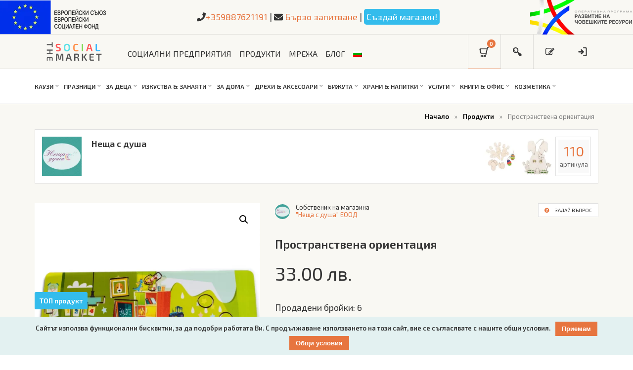

--- FILE ---
content_type: text/html; charset=UTF-8
request_url: https://thesocialmarket.eu/shop/prostranstvena-orientacziya/
body_size: 48786
content:
<!DOCTYPE html><html
lang=bg-BG><head> <script>(function(i,s,o,g,r,a,m){i['GoogleAnalyticsObject']=r;i[r]=i[r]||function(){(i[r].q=i[r].q||[]).push(arguments)},i[r].l=1*new Date();a=s.createElement(o),m=s.getElementsByTagName(o)[0];a.async=1;a.src=g;m.parentNode.insertBefore(a,m)
})(window,document,'script','https://www.google-analytics.com/analytics.js','ga');
ga('create', 'UA-151919883-1', 'auto');ga('send', 'pageview');</script> <script src=https://ajax.googleapis.com/ajax/libs/jquery/3.2.1/jquery.min.js></script> <script>$( document ).ready(function() {
 $('#cf7email').replaceWith ($('.imeil').html());
});</script> <script>$( document ).ready(function() {
$(".eventslistinfo-informatoion-details-tagove").filter(function(){
    return $(this).html().indexOf('<a href></a>') != -1;
}).hide()
});</script> <script>$( document ).ready(function() {
$(".singleevent-header-eventdetails-tagove").filter(function(){
    return $(this).html().indexOf('<a href></a>') != -1;
}).hide()
});</script> <script>$(document).ready(function() {

if($.trim($(".jobexpiresasingle").html()).length==0)
  $(".jobexpiresasingle").hide();

});</script> <script>$(document).ready(function() {
  $('.store-products .product-count .overlay').removeClass('overlay').addClass('overlayz');
});</script> <script>$(document).ready(function(){
$(".neorganizira:contains('mainadmin')").remove();
});</script> <meta
charset="UTF-8"><meta
name="viewport" content="width=device-width, initial-scale=1, maximum-scale=1, user-scalable=no"><meta
name="apple-mobile-web-app-capable" content="yes"><meta
name="msapplication-tap-highlight" content="no"><meta
http-equiv="X-UA-Compatible" content="IE=edge"><link
rel=profile href=http://gmpg.org/xfn/11><link
rel=pingback href=https://thesocialmarket.eu/xmlrpc.php><link
href="https://fonts.googleapis.com/css?family=Exo+2&display=swap&subset=cyrillic,cyrillic-ext" rel=stylesheet><link
media=all href=https://thesocialmarket.eu/wp-content/cache/autoptimize/css/autoptimize_68f8d80f23f60290ab77f4429f0d59c9.css rel=stylesheet><link
media="only screen and (max-width: 768px)" href=https://thesocialmarket.eu/wp-content/cache/autoptimize/css/autoptimize_dcb2de333eec7ab4ae31385ed8d6a393.css rel=stylesheet><link
media="screen and (min-width: 481px)" href=https://thesocialmarket.eu/wp-content/cache/autoptimize/css/autoptimize_693fadef7944e3e557c00b18ba37747c.css rel=stylesheet><link
media="screen and (max-width: 480px)" href=https://thesocialmarket.eu/wp-content/cache/autoptimize/css/autoptimize_f0668a18d8601c6230966f8120aa3e65.css rel=stylesheet><link
media=screen href=https://thesocialmarket.eu/wp-content/cache/autoptimize/css/autoptimize_9d180ef41a77f248b0c80cd77e44e15b.css rel=stylesheet><title>Пространствена ориентация &mdash; The social market</title><link
rel=alternate hreflang=bg href=https://thesocialmarket.eu/shop/prostranstvena-orientacziya/ ><link
rel=alternate hreflang=en href=https://thesocialmarket.eu/en/shop/prostranstvena-orientacziya/ > <script >function ctSetCookie___from_backend(c_name, value) {document.cookie = c_name + "=" + encodeURIComponent(value) + "; path=/; samesite=lax";}ctSetCookie___from_backend('ct_checkjs', '45661fef5b9345f6a67873c0d5abd6a6ddcaaf3f68c701e1ac8e51e1de605abe', '0');</script> <meta
name="robots" content="max-snippet:-1, max-image-preview:large, max-video-preview:-1"><link
rel=canonical href=https://thesocialmarket.eu/shop/prostranstvena-orientacziya/ ><meta
property="og:locale" content="bg_BG"><meta
property="og:type" content="article"><meta
property="og:title" content="Пространствена ориентация &mdash; The social market"><meta
property="og:description" content="Пъзелът “Пространствена ориентация” е изработен от висококачествен дървен материал и съдържа основа с номерирани места, където да бъдат поместени 16 подвижни елемента.Материалът следва да се използва под прякото наблюдение на възрастен. Подходящ е за деца над 3 годишна възраст, както и за деца с речеви затруднения и специални потребности.Предназначен е за специалисти – логопеди, педагози в начален етап, психолози, специални педагози, които да упражнят при работата си с децата:определянето на пространствени отношения на обекти спрямо обект;
правилната употреба на предлозите за място;
развиване на пространствено схематични умения за определяне положението на предмет в двумерното пространство;
различаване и назоваване на посоките в двумерно пространство (нагоре-надолу, наляво-надясно, в средата), както и на две посоки едновременно (горен десен ъгъл, горен ляв ъгъл);
Пъзелът е изцяло авторски, разработен и илюстриран от психолог Илияна Николова, която е и част от екипа на Неща с душа."><meta
property="og:url" content="https://thesocialmarket.eu/shop/prostranstvena-orientacziya/"><meta
property="og:site_name" content="The social market"><meta
property="og:image" content="https://thesocialmarket.eu/wp-content/uploads/2023/02/2mo_6588-min.png"><meta
property="og:image:secure_url" content="https://thesocialmarket.eu/wp-content/uploads/2023/02/2mo_6588-min.png"><meta
property="og:image:width" content="800"><meta
property="og:image:height" content="800"><meta
name="twitter:card" content="summary_large_image"><meta
name="twitter:description" content="Пъзелът “Пространствена ориентация” е изработен от висококачествен дървен материал и съдържа основа с номерирани места, където да бъдат поместени 16 подвижни елемента.  Материалът следва да се използва под прякото наблюдение на възрастен. Подходящ е за деца над 3 годишна възраст, както и за деца с речеви затруднения и специални потребности.  Предназначен е за специалисти – логопеди, педагози в начален етап, психолози, специални педагози, които да упражнят при работата си с децата:  определянето на пространствени отношения на обекти спрямо обект; правилната употреба на предлозите за място; развиване на пространствено схематични умения за определяне положението на предмет в двумерното пространство; различаване и назоваване на посоките в двумерно пространство (нагоре-надолу, наляво-надясно, в средата), както и на две посоки едновременно (горен десен ъгъл, горен ляв ъгъл); Пъзелът е изцяло авторски, разработен и илюстриран от психолог Илияна Николова, която е и част от екипа на Неща с душа."><meta
name="twitter:title" content="Пространствена ориентация &mdash; The social market"><meta
name="twitter:image" content="https://thesocialmarket.eu/wp-content/uploads/2023/02/2mo_6588-min.png"> <script type=application/ld+json class='yoast-schema-graph yoast-schema-graph--main'>{"@context":"https://schema.org","@graph":[{"@type":"WebSite","@id":"https://thesocialmarket.eu/#website","url":"https://thesocialmarket.eu/","name":"The social market","description":"\u041c\u0430\u0440\u043a\u0435\u0442 \u043f\u043b\u0435\u0439\u0441 \u0437\u0430 \u0441\u043e\u0446\u0438\u0430\u043b\u043d\u0438 \u043f\u0440\u0435\u0434\u043f\u0440\u0438\u044f\u0442\u0438\u044f!","potentialAction":{"@type":"SearchAction","target":"https://thesocialmarket.eu/?s={search_term_string}","query-input":"required name=search_term_string"}},{"@type":"ImageObject","@id":"https://thesocialmarket.eu/shop/prostranstvena-orientacziya/#primaryimage","url":"https://thesocialmarket.eu/wp-content/uploads/2023/02/2mo_6588-min.png","width":800,"height":800},{"@type":"WebPage","@id":"https://thesocialmarket.eu/shop/prostranstvena-orientacziya/#webpage","url":"https://thesocialmarket.eu/shop/prostranstvena-orientacziya/","inLanguage":"bg-BG","name":"\u041f\u0440\u043e\u0441\u0442\u0440\u0430\u043d\u0441\u0442\u0432\u0435\u043d\u0430 \u043e\u0440\u0438\u0435\u043d\u0442\u0430\u0446\u0438\u044f &mdash; The social market","isPartOf":{"@id":"https://thesocialmarket.eu/#website"},"primaryImageOfPage":{"@id":"https://thesocialmarket.eu/shop/prostranstvena-orientacziya/#primaryimage"},"datePublished":"2019-11-07T21:02:45+00:00","dateModified":"2023-02-03T13:29:32+00:00","breadcrumb":{"@id":"https://thesocialmarket.eu/shop/prostranstvena-orientacziya/#breadcrumb"}},{"@type":"BreadcrumbList","@id":"https://thesocialmarket.eu/shop/prostranstvena-orientacziya/#breadcrumb","itemListElement":[{"@type":"ListItem","position":1,"item":{"@type":"WebPage","@id":"https://thesocialmarket.eu/","url":"https://thesocialmarket.eu/","name":"\u041d\u0430\u0447\u0430\u043b\u043e"}},{"@type":"ListItem","position":2,"item":{"@type":"WebPage","@id":"https://thesocialmarket.eu/shop/","url":"https://thesocialmarket.eu/shop/","name":"\u041f\u0440\u043e\u0434\u0443\u043a\u0442\u0438"}},{"@type":"ListItem","position":3,"item":{"@type":"WebPage","@id":"https://thesocialmarket.eu/shop/prostranstvena-orientacziya/","url":"https://thesocialmarket.eu/shop/prostranstvena-orientacziya/","name":"\u041f\u0440\u043e\u0441\u0442\u0440\u0430\u043d\u0441\u0442\u0432\u0435\u043d\u0430 \u043e\u0440\u0438\u0435\u043d\u0442\u0430\u0446\u0438\u044f"}}]}]}</script> <link
rel=dns-prefetch href=//use.fontawesome.com><link
rel=dns-prefetch href=//s.w.org><link
rel=alternate type=application/rss+xml title="The social market &raquo; Хранилка" href=https://thesocialmarket.eu/feed/ ><link
rel=alternate type=application/rss+xml title="The social market &raquo; Хранилка за коментари" href=https://thesocialmarket.eu/comments/feed/ ><link
rel=alternate type=application/rss+xml title="The social market &raquo; Хранилка за коментари на Пространствена ориентация" href=https://thesocialmarket.eu/shop/prostranstvena-orientacziya/feed/ ><style id=berocket_products_label_style-inline-css>.berocket_better_labels:before,
        .berocket_better_labels:after {
            clear: both;
            content: " ";
            display: block;
        }
        .berocket_better_labels.berocket_better_labels_image {
            position: absolute!important;
            top: 0px!important;
            
            left: 0px!important;
            right: 0px!important;
            pointer-events: none;
        }
        .berocket_better_labels.berocket_better_labels_image * {
            pointer-events: none;
        }
        .berocket_better_labels.berocket_better_labels_image img,
        .berocket_better_labels.berocket_better_labels_image .fa,
        .berocket_better_labels.berocket_better_labels_image .berocket_color_label,
        .berocket_better_labels.berocket_better_labels_image .berocket_image_background,
        .berocket_better_labels .berocket_better_labels_line .br_alabel,
        .berocket_better_labels .berocket_better_labels_line .br_alabel span {
            pointer-events: all;
        }
        .berocket_better_labels .berocket_color_label,
        .br_alabel .berocket_color_label {
            width: 100%;
            height: 100%;
            display: block;
        }
        .berocket_better_labels .berocket_better_labels_position_left {
            text-align:left;
            float: left;
            clear: left;
        }
        .berocket_better_labels .berocket_better_labels_position_center {
            text-align:center;
        }
        .berocket_better_labels .berocket_better_labels_position_right {
            text-align:right;
            float: right;
            clear: right;
        }
        .berocket_better_labels.berocket_better_labels_label {
            clear: both
        }
        .berocket_better_labels .berocket_better_labels_line {
            line-height: 1px;
        }
        .berocket_better_labels.berocket_better_labels_label .berocket_better_labels_line {
            clear: none;
        }
        .berocket_better_labels .berocket_better_labels_position_left .berocket_better_labels_line {
            clear: left;
        }
        .berocket_better_labels .berocket_better_labels_position_right .berocket_better_labels_line {
            clear: right;
        }
        .berocket_better_labels .berocket_better_labels_line .br_alabel {
            display: inline-block;
            position: relative;
            top: 0!important;
            left: 0!important;
            right: 0!important;
            line-height: 1px;
        }</style><style id=woocommerce-inline-inline-css>.woocommerce form .form-row .required { visibility: visible; }</style><link
rel=stylesheet id=fontawesome-css  href='https://use.fontawesome.com/releases/v5.2.0/css/all.css?ver=5.2.0' type=text/css media=all><link
rel=stylesheet id=dashicons-css  href='https://thesocialmarket.eu/wp-includes/css/dashicons.min.css' type=text/css media=all> <script src='https://thesocialmarket.eu/wp-includes/js/jquery/jquery.js'></script> <script>var wpml_cookies = {"wp-wpml_current_language":{"value":"bg","expires":1,"path":"\/"}};
var wpml_cookies = {"wp-wpml_current_language":{"value":"bg","expires":1,"path":"\/"}};</script> <script>var BP_Confirm = {"are_you_sure":"\u0421\u0438\u0433\u0443\u0440\u0435\u043d \u043b\u0438 \u0441\u0442\u0435?"};</script> <script>var BP_DTheme = {"accepted":"\u041f\u0440\u0438\u0435\u0442","close":"\u0417\u0430\u0442\u0432\u043e\u0440\u0438","comments":"\u043a\u043e\u043c\u0435\u043d\u0442\u0430\u0440\u0438","leave_group_confirm":"\u0421\u0438\u0433\u0443\u0440\u043d\u0438 \u043b\u0438 \u0441\u0442\u0435, \u0447\u0435 \u0438\u0441\u043a\u0430\u0442\u0435 \u0434\u0430 \u043d\u0430\u043f\u0443\u0441\u043d\u0435\u0442\u0435 \u0442\u0430\u0437\u0438 \u0433\u0440\u0443\u043f\u0430?","mark_as_fav":"\u041b\u044e\u0431\u0438\u043c","my_favs":"\u041b\u044e\u0431\u0438\u043c\u0438","rejected":"\u041e\u0442\u043a\u0430\u0437\u0430\u043d","remove_fav":"\u041d\u0435 \u041c\u0438 \u0435 \u043b\u044e\u0431\u0438\u043c","show_all":"\u041f\u043e\u043a\u0430\u0436\u0438 \u0432\u0441\u0438\u0447\u043a\u0438","show_all_comments":"\u041f\u043e\u043a\u0430\u0436\u0438 \u0432\u0441\u0438\u0447\u043a\u0438 \u043a\u043e\u043c\u0435\u043d\u0442\u0430\u0440\u0438 \u043a\u044a\u043c \u0442\u0430\u0437\u0438 \u0442\u0435\u043c\u0430","show_x_comments":"Show all comments (%d)","unsaved_changes":"\u041f\u0440\u043e\u0444\u0438\u043b\u044a\u0442 \u0432\u0438 \u0438\u043c\u0430 \u043d\u0435\u0437\u0430\u043f\u0430\u0437\u0435\u043d\u0438 \u043f\u0440\u043e\u043c\u0435\u043d\u0438. \u0410\u043a\u043e \u043d\u0430\u043f\u0443\u0441\u043d\u0435\u0442\u0435 \u0442\u0430\u0437\u0438 \u0441\u0442\u0440\u0430\u043d\u0438\u0446\u0430, \u043f\u0440\u043e\u043c\u0435\u043d\u0438\u0442\u0435 \u0449\u0435 \u0431\u044a\u0434\u0430\u0442 \u0437\u0430\u0433\u0443\u0431\u0435\u043d\u0438.","view":"\u0412\u0438\u0436","store_filter_settings":""};</script> <script>var ctPublic = {"_ajax_nonce":"e1baa1f23c","_ajax_url":"https:\/\/thesocialmarket.eu\/wp-admin\/admin-ajax.php"};</script> <script>var ctNocache = {"ajaxurl":"https:\/\/thesocialmarket.eu\/wp-admin\/admin-ajax.php","info_flag":"","set_cookies_flag":"","blog_home":"https:\/\/thesocialmarket.eu\/"};</script> <script>var cnArgs = {"ajaxurl":"https:\/\/thesocialmarket.eu\/wp-admin\/admin-ajax.php","hideEffect":"fade","onScroll":"no","onScrollOffset":"100","cookieName":"cookie_notice_accepted","cookieValue":"true","cookieTime":"2592000","cookiePath":"\/","cookieDomain":"","redirection":"","cache":"1","refuse":"no","revoke_cookies":"0","revoke_cookies_opt":"automatic","secure":"1"};</script> <script>jQuery(document).ready(function(jQuery){jQuery.datepicker.setDefaults({"closeText":"\u0417\u0430\u0442\u0432\u0430\u0440\u044f\u043d\u0435","currentText":"\u0414\u043d\u0435\u0441","monthNames":["\u044f\u043d\u0443\u0430\u0440\u0438","\u0444\u0435\u0432\u0440\u0443\u0430\u0440\u0438","\u043c\u0430\u0440\u0442","\u0430\u043f\u0440\u0438\u043b","\u043c\u0430\u0439","\u044e\u043d\u0438","\u044e\u043b\u0438","\u0430\u0432\u0433\u0443\u0441\u0442","\u0441\u0435\u043f\u0442\u0435\u043c\u0432\u0440\u0438","\u043e\u043a\u0442\u043e\u043c\u0432\u0440\u0438","\u043d\u043e\u0435\u043c\u0432\u0440\u0438","\u0434\u0435\u043a\u0435\u043c\u0432\u0440\u0438"],"monthNamesShort":["\u044f\u043d.","\u0444\u0435\u0432\u0440.","\u043c\u0430\u0440.","\u0430\u043f\u0440.","\u043c\u0430\u0439","\u044e\u043d\u0438","\u044e\u043b\u0438","\u0430\u0432\u0433.","\u0441\u0435\u043f.","\u043e\u043a\u0442.","\u043d\u043e\u0435.","\u0434\u0435\u043a."],"nextText":"\u041d\u0430\u043f\u0440\u0435\u0434","prevText":"\u041f\u0440\u0435\u0434\u0438\u0448\u043d\u0438","dayNames":["\u043d\u0435\u0434\u0435\u043b\u044f","\u043f\u043e\u043d\u0435\u0434\u0435\u043b\u043d\u0438\u043a","\u0432\u0442\u043e\u0440\u043d\u0438\u043a","\u0441\u0440\u044f\u0434\u0430","\u0447\u0435\u0442\u0432\u044a\u0440\u0442\u044a\u043a","\u043f\u0435\u0442\u044a\u043a","\u0441\u044a\u0431\u043e\u0442\u0430"],"dayNamesShort":["\u043d\u0434","\u043f\u043d","\u0432\u0442","\u0441\u0440","\u0447\u0442","\u043f\u0442","\u0441\u0431"],"dayNamesMin":["\u041d","\u041f","\u0412","\u0421","\u0427","\u041f","\u0421"],"dateFormat":"dd\/mm\/yy","firstDay":1,"isRTL":false});});</script> <script>var uiAutocompleteL10n = {"noResults":"\u041d\u0435 \u0441\u0430 \u043e\u0442\u043a\u0440\u0438\u0442\u0438 \u0440\u0435\u0437\u0443\u043b\u0442\u0430\u0442\u0438.","oneResult":"\u041d\u0430\u043c\u0435\u0440\u0435\u043d \u0435 1 \u0440\u0435\u0437\u0443\u043b\u0442\u0430\u0442. \u0412\u044a\u0437\u043c\u043e\u0436\u043d\u0430 \u0435 \u043d\u0430\u0432\u0438\u0433\u0430\u0446\u0438\u044f \u0441\u044a\u0441 \u0441\u0442\u0440\u0435\u043b\u043a\u0438\u0442\u0435 \u043d\u0430\u0433\u043e\u0440\u0435 \u0438 \u043d\u0430\u0434\u043e\u043b\u0443.","manyResults":"%d \u0440\u0435\u0437\u0443\u043b\u0442\u0430\u0442\u0430. \u0418\u0437\u043f\u043e\u043b\u0437\u0432\u0430\u0439\u0442\u0435 \u0441\u0442\u0440\u0435\u043b\u043a\u0438\u0442\u0435 \u0437\u0430 \u043d\u0430\u0433\u043e\u0440\u0435 \u0438 \u043d\u0430\u0434\u043e\u043b\u0443, \u0437\u0430 \u0434\u0430 \u043d\u0430\u0432\u0438\u0433\u0438\u0440\u0430\u0442\u0435.","itemSelected":"\u0418\u0437\u0431\u0440\u0430\u043d \u0435\u043b\u0435\u043c\u0435\u043d\u0442."};</script> <script>var EM = {"ajaxurl":"https:\/\/thesocialmarket.eu\/wp-admin\/admin-ajax.php?em_lang=bg_BG&lang=bg","locationajaxurl":"https:\/\/thesocialmarket.eu\/wp-admin\/admin-ajax.php?action=locations_search&em_lang=bg_BG&lang=bg","firstDay":"1","locale":"bg","dateFormat":"dd.mm.yy","ui_css":"https:\/\/thesocialmarket.eu\/wp-content\/plugins\/events-manager\/includes\/css\/jquery-ui.min.css","show24hours":"1","is_ssl":"1","bookingInProgress":"Please wait while the booking is being submitted.","tickets_save":"Save Ticket","bookingajaxurl":"https:\/\/thesocialmarket.eu\/wp-admin\/admin-ajax.php?em_lang=bg_BG&lang=bg","bookings_export_save":"Export Bookings","bookings_settings_save":"Save Settings","booking_delete":"Are you sure you want to delete?","booking_offset":"30","bb_full":"Sold Out","bb_book":"\u0420\u0435\u0437\u0435\u0440\u0432\u0438\u0440\u0430\u0439\u0442\u0435 \u0441\u0435\u0433\u0430","bb_booking":"Booking...","bb_booked":"Booking Submitted","bb_error":"Booking Error. Try again?","bb_cancel":"Cancel","bb_canceling":"Canceling...","bb_cancelled":"Cancelled","bb_cancel_error":"Cancellation Error. Try again?","txt_search":"\u0422\u044a\u0440\u0441\u0435\u043d\u0435 \u043d\u0430 \u0441\u044a\u0431\u0438\u0442\u0438\u0435","txt_searching":"Searching...","txt_loading":"Loading..."};</script> <script>var wc_add_to_cart_params = {"ajax_url":"\/wp-admin\/admin-ajax.php","wc_ajax_url":"\/?wc-ajax=%%endpoint%%","i18n_view_cart":"\u041f\u0440\u0435\u0433\u043b\u0435\u0434 \u043d\u0430 \u043a\u043e\u043b\u0438\u0447\u043a\u0430\u0442\u0430","cart_url":"https:\/\/thesocialmarket.eu\/cart\/","is_cart":"","cart_redirect_after_add":"no"};</script> <link
rel=https://api.w.org/ href=https://thesocialmarket.eu/wp-json/ ><link
rel=EditURI type=application/rsd+xml title=RSD href=https://thesocialmarket.eu/xmlrpc.php?rsd><link
rel=wlwmanifest type=application/wlwmanifest+xml href=https://thesocialmarket.eu/wp-includes/wlwmanifest.xml><meta
name="generator" content="WordPress 4.9.8"><meta
name="generator" content="WooCommerce 3.7.3"><link
rel=shortlink href='https://thesocialmarket.eu/?p=2124'><link
rel=alternate type=application/json+oembed href="https://thesocialmarket.eu/wp-json/oembed/1.0/embed?url=https%3A%2F%2Fthesocialmarket.eu%2Fshop%2Fprostranstvena-orientacziya%2F"><link
rel=alternate type=text/xml+oembed href="https://thesocialmarket.eu/wp-json/oembed/1.0/embed?url=https%3A%2F%2Fthesocialmarket.eu%2Fshop%2Fprostranstvena-orientacziya%2F&#038;format=xml"><meta
name="generator" content="WPML ver:4.3.6 stt:7,1;"><style>.product .images {position: relative;}</style> <script>var ajaxurl = 'https://thesocialmarket.eu/wp-admin/admin-ajax.php?lang=bg&bpml_filter=true';</script> <meta
name="title" content="Пространствена ориентация"><meta
name="description" content=""><meta
name="keywords" content="За деца, Образование"><meta
itemprop="name" content="Пространствена ориентация"><meta
itemprop="image" content="https://thesocialmarket.eu/wp-content/uploads/2023/02/2mo_6588-min.png"> <script>document.createElement( "picture" );if(!window.HTMLPictureElement && document.addEventListener) {window.addEventListener("DOMContentLoaded", function() {var s = document.createElement("script");s.src = "https://thesocialmarket.eu/wp-content/plugins/webp-express/js/picturefill.min.js";document.body.appendChild(s);});}</script> <script>document.documentElement.className = document.documentElement.className.replace( 'no-js', 'js' );</script> <style>.no-js img.lazyload { display: none; }
			figure.wp-block-image img.lazyloading { min-width: 150px; }
							.lazyload, .lazyloading { opacity: 0; }
				.lazyloaded {
					opacity: 1;
					transition: opacity 400ms;
					transition-delay: 0ms;
				}</style><noscript><style>.woocommerce-product-gallery{ opacity: 1 !important; }</style></noscript><style>.recentcomments a{display:inline !important;padding:0 !important;margin:0 !important;}</style><meta
name="generator" content="Powered by WPBakery Page Builder - drag and drop page builder for WordPress.">
<!--[if lte IE 9]><link
rel=stylesheet type=text/css href=https://thesocialmarket.eu/wp-content/plugins/js_composer/assets/css/vc_lte_ie9.min.css media=screen><![endif]--><script>var buyone_ajax = {"ajaxurl":"https:\/\/thesocialmarket.eu\/wp-admin\/admin-ajax.php","variation":0,"work_mode":0};</script> <link
rel=icon href=https://thesocialmarket.eu/wp-content/uploads/2019/10/cropped-the-social-logo-512x512-32x32.jpg sizes=32x32><link
rel=icon href=https://thesocialmarket.eu/wp-content/uploads/2019/10/cropped-the-social-logo-512x512-192x192.jpg sizes=192x192><link
rel=apple-touch-icon-precomposed href=https://thesocialmarket.eu/wp-content/uploads/2019/10/cropped-the-social-logo-512x512-180x180.jpg><meta
name="msapplication-TileImage" content="https://thesocialmarket.eu/wp-content/uploads/2019/10/cropped-the-social-logo-512x512-270x270.jpg"><style id=onesocial-style>a { color:#e7753f; }.widget_mc4wp_form_widget form p input[type="submit"], .widget.widget_newsletterwidget form div input[type="submit"],.widget.widget_newsletterwidget form p input[type="submit"],.footer-widget #switch-mode input[type="submit"],.woocommerce #respond input#submit,.woocommerce a.button,.woocommerce button.button,.woocommerce input.button,button:not(.visibility-toggle-link):not(.field-visibility-settings-close),input[type="button"],input[type="reset"],article.post-password-required input[type=submit],li.bypostauthor cite span,a.button,#buddypress ul.button-nav li a,#buddypress div.generic-button a,#secondary div.generic-button a,#buddypress .comment-reply-link,.select2-container--default .select2-results__option--highlighted[aria-selected],.entry-header .entry-title a.button,a.bp-title-button,#search-members-form > label:after,#messages-bulk-manage,.boss-search-wrapper label:after,.groups-members-search label:after,#buddypress #group-create-nav .group-create,#buddypress div#item-nav .item-list-tabs ul li .bb-menu-button,.is-mobile #buddypress #mobile-item-nav ul li:active,.is-mobile #buddypress #mobile-item-nav ul li.current,.is-mobile #buddypress #mobile-item-nav ul li.selected,#buddyboss-bbpress-media-attach,#buddyboss-comment-media-attach,.woocommerce .site-content nav.woocommerce-pagination ul li .current,#trigger-sidebar:hover .bb-side-icon,#trigger-sidebar:hover .bb-side-icon:before,#trigger-sidebar:hover .bb-side-icon:after,.header-account-login .count,.header-notifications a.header-button span b,#aw-whats-new-submit-bbmedia {background-color:#e7753f;}.woocommerce span.onsale,.boss-modal-form .button,.bb-sidebar-on .bb-side-icon,.bb-sidebar-on .bb-side-icon:after,.bb-sidebar-on .bb-side-icon:before,#primary .author-follow div.generic-button a:before,#buddypress div#item-header .inner-avatar-wrap div.generic-button a:before,#secondary .inner-avatar-wrap div.generic-button a:before,body .selectionSharer a.action:hover,#page #main .author-follow div.generic-button.loading a:before,#page #main #buddypress .inner-avatar-wrap .generic-button.loading a:before,body #selectionSharerPopunder-inner a.action:hover {background:#e7753f;}.woocommerce ul.products li.product .price,.woocommerce div.product p.price,.woocommerce div.product span.price,.woocommerce [type='checkbox']:checked + span,.header-account-login .pop .boss-logout,.header-account-login .pop a:hover,.bboss_ajax_search_item .item .item-title,body .bb-global-search-ac li.bbls-category:hover a:after,.bb-global-search-ac.ui-menu .bbls-view_all_type-type a:hover:after,.bbp-topics-front ul.super-sticky div.bbp-topic-title-content:before,.bbp-topics ul.super-sticky div.bbp-topic-title-content:before,.bbp-topics ul.sticky div.bbp-topic-title-content:before,.bbp-forum-content ul.sticky:before,.bbp-forum-data .last-activity a:hover,#onesocial-recommended-by .title, .bbp-forum-data .post-num,div.bbp-breadcrumb a:hover,li.bbp-forum-info a.bbp-forum-title:before,li.bbp-topic-title a.bbp-topic-permalink:before,#buddypress div#subnav.item-list-tabs ul li.feed a:hover ,#buddypress div#subnav.item-list-tabs ul li.feed a:before,#buddypress div.messages-options-nav .buddyboss-select-inner:after,#buddypress table#message-threads input[type="checkbox"]:checked + strong:after,#buddypress table#message-threads tr td.thread-info p a:hover,.info-group .members-list-filter li a:hover,.info-group .members-list-filter li a.selected,.info-group .bb-follow-title span,#buddypress .btn-group.social a:hover,#buddypress .standard-form div.submit a.prev:hover,#buddypress #group-settings-form input[type="submit"],#buddypress .standard-form div.submit input,.dir-header span,#buddypress .dir-list ul.item-list .item-title a:hover ,#create-group-form #invite-list strong,#create-group-form.standard-form label span.highlight,#buddypress form#whats-new-form #whats-new-submit input[type="submit"],#whats-new-form .whats-author,#buddypress #activity-stream .acomment-options .acomment-like.unfav-comment:before,#buddypress #activity-stream .activity-meta .unfav.bp-secondary-action:before,#primary #buddypress #activity-stream div.activity-meta a:hover:before,#buddypress div.activity-comments div.acomment-meta a:not(.activity-time-since):hover,#buddypress .activity-header a:hover,#posts-carousel footer a,#posts-carousel h3 a:hover,.comments-area article header cite a,.post-author-info .entry-meta a:not(.entry-date),.post-author-info .author-name a:hover ,.posts-stream ul li h2 a:hover,.entry-meta a.read-more,.bb-comment-author,.author-follow div.generic-button.pending_friend + span,.author-follow div.generic-button.following + span,.post-author .load-more-posts.active .bb-icon-bars-f:before,.entry-content blockquote .author,.comment-content blockquote .author,.entry-header .entry-title a:hover,.widget_search #searchform button i:before,.widget #bbp-search-index-form button i:before,.widget .woocommerce-product-search button i:before,.entry-meta a.read-more,.settings #buddypress div#subnav.item-list-tabs ul li.current a,.bb-user-notifications .avatar + a,#main #buddypress .bb-member-quick-link-wrapper .action .generic-button a:hover,#main-wrap #page #main #buddypress div.item-list-tabs li.hideshow ul a:hover,a.comment-reply-link:hover, a.comment-edit-link:hover,.bb-user-name,.dir-header .bb-count,.boss-author-name,.posts-stream ul li h3 a:hover,#main #buddypress .button.bp-secondary-action.loading:after,#main #buddypress .acomment-like.bp-secondary-action.loading:after,#main #buddypress .activity-comments .acomment-options a:hover,#main #buddypress .activity-comments .acomment-options a:hover:after,#main #buddypress .activity-comments .acomment-options a:hover:before,#buddypress .bboss_search_page a.loading:after,.header-account-login .pop .count,.is-mobile #main-wrap #page #buddypress div.item-list-tabs:not(#object-nav) ul li.current a,.is-mobile #main-wrap #page #buddypress div.item-list-tabs:not(#object-nav) ul li.selected a,li.bbp-forum-info a.bbp-forum-title:hover,li.bbp-topic-title a.bbp-topic-permalink:hover,.footer-inner-top a:hover,.boss-group-invite-friend-list strong,.sap-container-wrapper .sap-story-publish,.sap-container-wrapper .sap-story-publish:hover,.recommend-title,.liked .fa-heart,.bookmarked .bb-helper-icon.fa-bookmark,.fa.bb-helper-icon.fa-spinner.fa-spin,.os-loader i,.breadcrumb-wrapper a:hover,.sap-container-wrapper .sap-author-name.sap-author-name,.sap-publish-popup.sap-publish-popup .sap-action-button,#send-private-message.generic-button a:before,input[type="submit"] {color:#e7753f;}#mobile-header,#onesocial_recommend:after,#onesocial_recommend:before,#bbpress-forums #favorite-toggle .is-favorite .favorite-toggle:before,#bbpress-forums #subscription-toggle .is-subscribed .subscription-toggle:before,#bbpress-forums #favorite-toggle .is-favorite .favorite-toggle:after,#bbpress-forums #subscription-toggle .is-subscribed .subscription-toggle:after,#buddypress #item-title-area .highlight,.bb-cover-photo .update-cover-photo div,#main ul.horiz-gallery .see-more a ,.posts-stream ul li time div:first-child:after,.posts-stream ul li time div:first-child:before,.posts-stream ul li time div:first-child,.group-join a:before, .author-follow a:before,.pagination .current,.bbp-pagination-links span,.loader,.loader:before,.loader:after,.sap-load-more-posts,.button-load-more-posts,#buddypress .activity-list li.load-more a,#buddypress .activity-list li.load-newest a,#fwslider .readmore a,#fwslider .progress {background-color:#e7753f;}.toggle-sap-widgets:hover .cls-1 {fill:#e7753f;}.bb-cover-photo,.bb-cover-photo .progress {background:#e7753f;}@-webkit-keyframes load1 {0%,80%,100% {box-shadow:0 0 #e7753f;height:4em;}40% {box-shadow:0 -2em #e7753f;height:5em;}}@keyframes load1 {0%,80%,100% {box-shadow:0 0 #e7753f;height:4em;}40% {box-shadow:0 -2em #e7753f;height:5em;}}.header-notifications .pop,.header-account-login .pop,.bbp-header li.bbp-forum-info,.bbp-header li.bbp-topic-title,.info-group .members-list-filter,.info-group .trigger-filter.active:before,#buddypress #group-settings-form input[type="submit"],#buddypress .standard-form div.submit input,#buddypress form#whats-new-form #whats-new-submit input[type="submit"],.entry-meta a.read-more,#buddypress #group-create-nav .group-create,.sap-publish-popup.sap-publish-popup .sap-action-button,.sap-container-wrapper .sap-story-publish,#main #buddypress div.item-list-tabs li.hideshow > ul,input[type="submit"] {border-color:#e7753f;}.main-navigation .nav-menu > li:hover > a,.main-navigation div > ul > .current-menu-item > a,.main-navigation div > ul > .current-menu-ancestor > a {box-shadow:0 -2px 0 #e7753f inset;}.header-button.underlined {box-shadow:0 -1px 0 #e7753f inset;}input[type="checkbox"] + span:before,input[type="checkbox"] + label:before,input[type="checkbox"] + strong:before,input[type="radio"] + span:before,input[type="radio"] + label:before,input[type="radio"] + strong:before {-webkit-box-shadow:0px 0px 0px 2px #e7753f;-moz-box-shadow:0px 0px 0px 2px #e7753f;box-shadow:0px 0px 0px 2px #e7753f;}.woocommerce-checkout [type='checkbox']:checked + span:before {-webkit-box-shadow:0px 0px 0px 1px #e7753f;-moz-box-shadow:0px 0px 0px 1px #e7753f;box-shadow:0px 0px 0px 1px #e7753f;}.is-desktop #buddypress div#group-create-tabs ul li.current a,.is-desktop #buddypress div#group-create-tabs ul li:hover a,.bp-user.messages.is-desktop #buddypress div#subnav.item-list-tabs ul li#compose-personal-li {border-color:#e7753f;}.is-desktop #buddypress div#group-create-tabs ul li a,.is-desktop #buddypress div#group-create-tabs ul li:before,.bp-user.messages.is-desktop #buddypress div#subnav.item-list-tabs ul li:hover a,.bp-user.messages.is-desktop #buddypress div#subnav.item-list-tabs ul li.selected a,.bp-user.messages.is-desktop #buddypress div#subnav.item-list-tabs ul li.current a,.bp-user.messages.is-desktop #buddypress div#subnav.item-list-tabs ul li a span,.search.is-desktop #buddypress div:not(#item-nav) > .dir-form div.item-list-tabs ul li a span,.search.is-desktop #buddypress div:not(#item-nav) > .dir-form div.item-list-tabs ul li.active a,.search.is-desktop #buddypress div:not(#item-nav) > .dir-form div.item-list-tabs ul li:hover a,.settings.bp-user.is-desktop #buddypress div#subnav.item-list-tabs ul li:hover a,.settings.bp-user.is-desktop #buddypress div:not(#item-nav) > .item-list-tabs ul li:hover a,.is-desktop #buddypress div#item-nav .item-list-tabs ul li:hover > a,.is-desktop #buddypress div#item-nav .item-list-tabs ul li.selected > a,.is-desktop #buddypress div#item-nav .item-list-tabs ul li.current > a,.is-desktop #buddypress div#item-nav .item-list-tabs ul li a span,.is-desktop #buddypress div#item-nav .item-list-tabs ul li:hover a:after,.is-desktop #buddypress div#item-nav .item-list-tabs ul li.selected a:after,.is-desktop #buddypress div#item-nav .item-list-tabs ul li.current a:after,.is-desktop .buddyboss-select-inner span,.is-desktop .post-author .load-more-posts:hover,.is-desktop .post-author .load-more-posts a:hover,.is-desktop .header-notifications a#user-messages span.count:before,.is-desktop .header-notifications a span.pending-count:before,.is-desktop .header-notifications .pop a:hover {color:#e7753f;}.is-desktop #buddypress div#subnav.item-list-tabs ul li a span,.is-desktop #buddypress > div[role="navigation"].item-list-tabs ul li a span,.is-desktop #buddypress div:not(#item-nav) > .item-list-tabs ul li a span,.is-desktop #buddypress .dir-form div.item-list-tabs ul li a span,.bp-legacy div#item-body div.item-list-tabs ul li a span,.is-desktop #buddypress div#item-nav .item-list-tabs ul li:hover a:before,.is-desktop #buddypress div#item-nav .item-list-tabs ul li.selected a:before,.is-desktop #buddypress div#item-nav .item-list-tabs ul li.current a:before,.is-desktop .header-button:hover {background-color:#e7753f;}body, .forgetme:hover, .joinbutton:hover, .siginbutton:hover {color:#333333;}h1, h2, h3, h4, h5, h6, .entry-header .entry-title a {color:#333333;}.site-title {color:#333333;}body, body #main-wrap, .formatted-content {background-color:#f9f8f3;}@media screen and (max-width:1024px) and (min-width:768px) {.side-panel {background-color:#f9f8f3;}}body:not(.buddypress) #content article, body.buddypress #content article.error404, .site-content nav.nav-single, .site-content #comments, .bp-legacy div#item-body,.os-loader,.medium-editor-insert-plugin .medium-insert-buttons .medium-insert-buttons-addons li,.sap-publish-popup,.posts-stream,.posts-stream .inner,.sl-count:after,.sl-count:before,.sl-icon:after,.sl-icon:before,#buddypress div#group-create-tabs ul li:before,.sap-editor-wrap .sap-story-publish:hover,.sap-editor-wrap .sap-story-publish,.main-navigation li ul ul,.main-navigation li ul,#main #buddypress div.item-list-tabs li.hideshow > ul,.settings.bp-user #buddypress div#item-nav .item-list-tabs > ul,.header-account-login .pop .bp_components .menupop:not(#wp-admin-bar-my-account) > .ab-sub-wrapper,.header-account-login .pop .links li > .sub-menu,.header-account-login .pop .bp_components .menupop:not(#wp-admin-bar-my-account) > .ab-sub-wrapper:before,.header-account-login .pop .links li > .sub-menu:before,.header-notifications .pop,.header-account-login .pop,#whats-new-header:after,a.to-top,#onesocial-recommended-by:before, .bbp-forum-data:before {background-color:#f9f8f3;}.settings.bp-user #item-nav .item-list-tabs > ul:after {border-bottom-color:#f9f8f3;}#onesocial-recommended-by:after, .bbp-forum-data:after {border-color:transparent #f9f8f3; transparent transparent;}.incom-bubble-style:before {border-color:#f9f8f3 transparent transparent transparent;}div.bbp-template-notice,div.indicator-hint,#bbpress-forums #bbp-your-profile fieldset input,#bbpress-forums #bbp-your-profile fieldset textarea,div#sitewide-notice div#message p {background-color:#f9f9f9;}#header-search form,.site-header {background-color:#f9f8f3;}.is-mobile #buddypress #mobile-item-nav-wrap,.is-mobile #buddypress ul#activity-stream li.activity-item,body.has-activity.is-mobile #buddypress div.item-list-tabs,body.has-activity.is-mobile #buddypress form#whats-new-form,body.photos.is-mobile #buddypress form#whats-new-form,.is-mobile #buddypress div.activity-comments form.root {background-color:#f9f9f9;}.is-desktop #buddypress div.buddyboss-media-form-wrapper form {background-color:#f9f9f9;}.footer-inner-top {background-color:#f9f9f9;}.footer-inner-bottom {background-color:#242424;}</style> <script>!function(f,b,e,v,n,t,s){if(f.fbq)return;n=f.fbq=function(){n.callMethod?
				n.callMethod.apply(n,arguments):n.queue.push(arguments)};if(!f._fbq)f._fbq=n;
				n.push=n;n.loaded=!0;n.version='2.0';n.agent='dvpixelcaffeinewordpress';n.queue=[];t=b.createElement(e);t.async=!0;
				t.src=v;s=b.getElementsByTagName(e)[0];s.parentNode.insertBefore(t,s)}(window,
				document,'script','https://connect.facebook.net/en_US/fbevents.js');
			
			var aepc_pixel = {"pixel_id":"488955525043938","user":[],"enable_advanced_events":"yes","fire_delay":"0","enable_viewcontent":"yes","enable_addtocart":"yes","enable_addtowishlist":"no","enable_initiatecheckout":"yes","enable_addpaymentinfo":"yes","enable_purchase":"yes","allowed_params":{"AddToCart":["value","currency","content_category","content_name","content_type","content_ids"],"AddToWishlist":["value","currency","content_category","content_name","content_type","content_ids"]}},
				aepc_pixel_args = [],
				aepc_extend_args = function( args ) {
					if ( typeof args === 'undefined' ) {
						args = {};
					}

					for(var key in aepc_pixel_args)
						args[key] = aepc_pixel_args[key];

					return args;
				};

			// Extend args
			if ( 'yes' === aepc_pixel.enable_advanced_events ) {
				aepc_pixel_args.userAgent = navigator.userAgent;
				aepc_pixel_args.language = navigator.language;

				if ( document.referrer.indexOf( document.domain ) < 0 ) {
					aepc_pixel_args.referrer = document.referrer;
				}
			}

						fbq('init', aepc_pixel.pixel_id, aepc_pixel.user);

						setTimeout( function() {
				fbq('track', "PageView", aepc_pixel_args);
			}, aepc_pixel.fire_delay * 1000 );</script> <noscript><img
height=1 width=1 style=display:none
src="https://www.facebook.com/tr?id=488955525043938&ev=PageView&noscript=1"></noscript>
<style id=marketplace-style>.woocommerce div.product .woocommerce-tabs ul.tabs li.active,#main-wrap .wcv-navigation ul.menu.horizontal li a:hover,#main-wrap .wcv-navigation ul.menu.horizontal li.active a,.woocommerce-MyAccount-navigation .is-active a,.woocommerce-MyAccount-navigation li a:hover,.bm-f-category .f-cat-des,body:not(.buddypress).vendor-pro-dashboard #content article,body.bb-marketplace,body.bb-marketplace #main-wrap,.bb-marketplace #primary {background-color:#f9f8f3;}.woocommerce-MyAccount-navigation .is-active a,.woocommerce-MyAccount-navigation li a:hover,.woocommerce div.product .woocommerce-tabs ul.tabs li.active {border-bottom-color:#f9f8f3;}#main-wrap .vendor-dashboard .site-content form .date-pick + input[type="submit"],.bp-user.orders.history .button:hover,.about-store .bb-side-icon:before,.about-store .bb-side-icon:after,.about-store .bb-side-icon,.store-filters .page-search input[type="submit"],.post-type-archive-product .entry-post-thumbnail,.woocommerce #review_form #respond #commentform p input[type="submit"]:hover,.woocommerce-cart table.cart td.actions input[type="submit"]:hover,.widget_mc4wp_form_widget form p button,.widget.widget_newsletterwidget form p input[type="submit"],.select2-results .select2-highlighted,.not-vendor .form-row input[type="submit"]:hover,.wcv-form .wcv-button[type=submit]:hover,#main-wrap .wcv-search span:after,#main-wrap .wcv-modal input[type=submit]:hover,#main-wrap .wcv_dashboard_table_header a.button:hover,.file-upload-wrap .remove-image:before,#main-wrap .wcv-grid #product_images_container ul ul.actions li a,.loop-product-image .product-buttons a.added_to_cart:hover, .loop-product-image .product-buttons a.button:hover,.woocommerce ul.products li.type-product .product-item-buttons a:hover,.bm-product-to-favorites:hover,.woocommerce span.onsale,.woocommerce #respond input#submit.alt,.woocommerce a.button.alt,.woocommerce button.button.alt,.woocommerce input.button.alt,.woocommerce .widget_price_filter .ui-slider .ui-slider-range,.woocommerce .widget_price_filter .price_slider_amount .button:hover,.bb-marketplace.page-template-homepage #main-wrap .button:not(.more):not(.product_type_simple):not(.product_type_auction),.bm-newsletters .table button,.bm-newsletters input[type="submit"],.bm-feed-boxes .count {background-color:#e7753f;}.onesocial-slider .flex-control-paging li a:hover,.onesocial-slider .flex-control-paging li a.flex-active,.wcv-calendar-month li a.wcv-calendar-on, .wcv-calendar-month li a.wcv-calendar-on:hover, .wcv-calendar-month-selector li a.wcv-calendar-on, .wcv-calendar-month-selector li a.wcv-calendar-on:hover, .wcv-calendar-year-selector li a.wcv-calendar-on, .wcv-calendar-year-selector li a.wcv-calendar-on:hover {background:#e7753f;}.menu.nav > li > .sub-menu > li i.open:before,.product-categories > li > .children li i.open:before,#main-wrap .wcv-grid .tip a:hover,#main-wrap .wcv-grid #chartjs-tooltip b,#mobile-item-nav ul li:not(.current):before,#main .btn-group.social a:hover,.store-item .about-store h3:hover,.bm-feed-box h3 a:hover,.style2 .bm-f-category .f-cat-des .table-cell p,.seller-desc .follow a.bm-add-to-favs.loading i:before,.pagination .pagination-links li a:focus,.pagination .pagination-links li a:hover,.pagination .pagination-links li span.current,body.bb-marketplace .woocommerce nav.woocommerce-pagination ul li a:focus,body.bb-marketplace .woocommerce nav.woocommerce-pagination ul li a:hover,body.bb-marketplace .woocommerce nav.woocommerce-pagination ul li span.current,body.bb-marketplace.woocommerce nav.woocommerce-pagination ul li a:focus,body.bb-marketplace.woocommerce nav.woocommerce-pagination ul li a:hover,body.bb-marketplace.woocommerce nav.woocommerce-pagination ul li span.current,.woocommerce .widget_layered_nav ul li.chosen a:after,.bm-shop #secondary .widget.widget_layered_nav li a:hover + span,.bm-shop #secondary .widget.widget_layered_nav li a:hover,.wcvendors-table-shop_coupon.wcv-table .row-actions a,.show-categories .cat-list ul li.current span,.show-categories .cat-list ul li.current a,.show-categories .cat-list ul li:hover span,.show-categories .cat-list ul li:hover a,.is-desktop nav.subheader .menu > li > .sub-menu,.store-desc .bm-add-to-favs.favorited,.store-desc .bm-add-to-favs:hover,.woocommerce #reviews #comments ol.commentlist li .comment-text p.meta strong,.woocommerce .star-rating span:before,#reviews h2 span,.woocommerce-thankyou-order-received,.header-notifications a.header-button span > b,nav.subheader .nav.menu > li > a:hover,nav.subheader .menu > li > b:hover,.subheader .sub-menu .children .current-cat > a,.subheader .nav .sub-menu .sub-menu a:hover,.subheader .nav .sub-menu a:hover,.subheader .sub-menu .children a:hover,.shop-settings .site-content center a.button:hover,.vendor-dashboard .site-content center a.button:hover,#main-wrap .wcv-navigation ul.menu.horizontal li a:hover,#main-wrap .wcv-navigation ul.menu.horizontal li.active a,.wcv-tabs.top > .tabs-nav li.active a,.wcv-tabs.top > .tabs-nav li a:hover,.wcv-form .control-group .inline input[type=checkbox]:checked + label,.wcv_shipping_rates input[type=checkbox]:checked+label,.woocommerce ul.products li.type-product .product-item-buttons a.bm-product-to-favorites.favorited i,.woocommerce #respond input#submit.loading:after,.woocommerce a.button.loading:after,.woocommerce button.button.loading:after,.woocommerce input.button.loading:after,.woocommerce #respond input#submit.added:after,.woocommerce a.button.added:after,.woocommerce button.button.added:after,.woocommerce input.button.added:after,.bm-product-to-favorites.favorited i,.style1 .bm-f-category:hover h5,.bm-shop .widget-area .widget li.current-cat a,.bm-shop .widget-area .widget li a:hover,.seller-shop-products .product-count .number,.store-products .product-count .number,.bm-more-shops:hover,.widget-area .widget ul.social-icons li a:hover,.seller-desc .follow a.bm-add-to-favs:hover i,.seller-desc .follow a.bm-add-to-favs.favorited i,#main-wrap .wcv-grid table .row-actions-order a:hover {color:#e7753f;}.pagination .pagination-links li:focus + li a,.pagination .pagination-links li:hover + li a,.pagination .pagination-links li.current + li a,body.bb-marketplace .woocommerce nav.woocommerce-pagination ul li:focus + li a,body.bb-marketplace .woocommerce nav.woocommerce-pagination ul li:hover + li a,body.bb-marketplace .woocommerce nav.woocommerce-pagination ul li.current + li a,body.bb-marketplace.woocommerce nav.woocommerce-pagination ul li:focus + li a,body.bb-marketplace.woocommerce nav.woocommerce-pagination ul li:hover + li a,body.bb-marketplace.woocommerce nav.woocommerce-pagination ul li.current + li a {border-left-color:#e7753f;}html[dir="rtl"] .pagination .pagination-links li:focus + li a,html[dir="rtl"] .pagination .pagination-links li:hover + li a,html[dir="rtl"] .pagination .pagination-links li.current + li a,html[dir="rtl"] body.bb-marketplace .woocommerce nav.woocommerce-pagination ul li:focus + li a,html[dir="rtl"] body.bb-marketplace .woocommerce nav.woocommerce-pagination ul li:hover + li a,html[dir="rtl"] body.bb-marketplace .woocommerce nav.woocommerce-pagination ul li.current + li a,html[dir="rtl"] body.bb-marketplace.woocommerce nav.woocommerce-pagination ul li:focus + li a,html[dir="rtl"] body.bb-marketplace.woocommerce nav.woocommerce-pagination ul li:hover + li a,html[dir="rtl"] body.bb-marketplace.woocommerce nav.woocommerce-pagination ul li.current + li a {border-right-color:#e7753f;border-left-color:#e1e1e1;}.is-desktop nav.subheader .menu > li > .sub-menu,nav.subheader .menu > li > .sub-menu {border-top-color:#e7753f;}.pagination .pagination-links li a:focus, .pagination .pagination-links li a:hover,.pagination .pagination-links li span.current, body.bb-marketplace.woocommerce nav.woocommerce-pagination ul li a:focus,body.bb-marketplace .woocommerce nav.woocommerce-pagination ul li a:focus,body.bb-marketplace .woocommerce nav.woocommerce-pagination ul li a:hover,body.bb-marketplace .woocommerce nav.woocommerce-pagination ul li span.current,body.bb-marketplace.woocommerce nav.woocommerce-pagination ul li a:focus,body.bb-marketplace.woocommerce nav.woocommerce-pagination ul li a:hover,body.bb-marketplace.woocommerce nav.woocommerce-pagination ul li span.current,#main-wrap .wcv-grid table .row-actions-order a:hover {border-color:#e7753f;}#main-wrap .wcv-grid table .row-actions-order a:hover + a {border-left-color:#e7753f;}.header-notifications a#user-messages span:before,.header-notifications a.notification-link span:before {color:#333333 !important;}.bm-feed-box h3 a,.menu-latest-product div.product .price span,.is-mobile #sub-trigger,.woocommerce .order_details li strong,nav.subheader .menu > li > a,.menu-latest-product h3,nav.subheader .sub-menu .bm-menu-header a,nav.subheader .sub-menu .bm-menu-header a:hover,.shop-settings .site-content center a.button,.vendor-dashboard .site-content center a.button,#main-wrap .wcv-navigation ul.menu.horizontal li a,#main-wrap .wcv-grid a:hover,.wcv-tabs.top > .tabs-nav li a.file-upload-wrap .add-image,.file-upload-wrap .add-image:before,.store-summary .store-desc a.store-name,.store-desc .bm-add-to-favs,.single-product .upsells.products .store-name,.woocommerce ul.products li.type-product .product-item-buttons a i,.woocommerce ul.products li.type-product .product-item-buttons a,.woocommerce ul.products li.type-product .product-item-buttons a.bm-product-to-favorites:before,.woocommerce ul.products li.type-product .product-item-buttons a.added_to_cart:before,.woocommerce ul.products li.type-product .product-item-buttons .button.add_to_cart_button:before,.single-product #send-private-message a,.woocommerce ul.products li.type-product .price,.woocommerce.single-product div.product p.price,.show-categories .cat-list ul a,.show-owner-widget .shop-rating,.wcv-store-address-container .store-address address,.wcv-store-address-container .store-phone a,.show-owner-widget #send-private-message a,.bm-shop .widget-area .widget li a,.pagination .pagination-links li a,.pagination .pagination-links li span,body.bb-marketplace .woocommerce nav.woocommerce-pagination ul li a,body.bb-marketplace .woocommerce nav.woocommerce-pagination ul li span,body.bb-marketplace.woocommerce nav.woocommerce-pagination ul li a,body.bb-marketplace.woocommerce nav.woocommerce-pagination ul li span,.bm-more-shops,.bm-profile-shop-details i,.seller-desc .name > a,.bm-feat_seller .shop-details .name a {color:#333333;}.vendor-dashboard .site-content form .date-pick + input[type="submit"]:hover,.bm-newsletters .table button:hover,.bm-newsletters input[type="submit"]:hover,.store-filters .page-search input[type="submit"]:hover,.woocommerce #review_form #respond #commentform p input[type="submit"],.order-again a.button,.shop-settings input[type="submit"],.not-vendor .form-row input[type="submit"],.wcv-form .wcv-button[type=submit],.wcv-form button.wcv-button,.wcv-form p.tip,#main-wrap .wcv-modal input[type=submit],.wcv_dashboard_table_header a.button,.file-upload-wrap .wcv-file-uploader.full:before,.summary .bm-product-to-favorites,.woocommerce #respond input#submit.alt:hover,.woocommerce a.button.alt:hover,.woocommerce button.button.alt:hover,.woocommerce input.button.alt:hover,.woocommerce .widget_price_filter .price_slider_amount .button {background-color:#333333;}.table.table-vendor-sales-report th {border-bottom:#333333;}.wcv_shipping_rates input[type=checkbox]:checked+label:before,.wcv-form .control-group .inline input[type=checkbox]:checked + label:before {-webkit-box-shadow:0px 0px 0px 1px #e7753f;-moz-box-shadow:0px 0px 0px 1px #e7753f;box-shadow:0px 0px 0px 1px #e7753f;}#main-wrap .subheader .cat:not(.hovered) a { color:#333333; }#main-wrap .subheader a:hover { color:#e7753f; }</style><style id=wp-custom-css>.outofstock-label {    top: 90px!important; right: 35px!important;}</style><style title=dynamic-css class=options-output>.site-header .site-title{font-family:"Exo 2";font-weight:600;font-style:normal;font-size:24px;}html, #profile-nav span, #wp-admin-bar-shortcode-secondary .alert, .header-notifications a.notification-link span, .site-header #wp-admin-bar-shortcode-secondary .alert, .header-notifications a.notification-link span, .entry-meta .comments-link a, .entry-meta, .activity, .item-list-tabs, #whats-new-options, #item-header-content, #buddypress div#message, #buddypress ul.item-list li div.item-desc, .generic-button, .bb-meta, #item-photos, .forum-titles, .sap-container, .bb-search-forums-label, .woocommerce-page.woocommerce-page .entry-content, .footer-style-2 .footer-inner-top, .footer-style-2 .footer-widget a{font-family:"Exo 2";font-weight:400;font-style:normal;font-size:15px;}h1{font-family:"Exo 2";font-weight:600;font-style:normal;font-size:36px;}h2, .sap-editor-area-wrapper .sap-editable-title{font-family:"Exo 2";font-weight:600;font-style:normal;font-size:30px;}h3{font-family:"Exo 2";font-weight:600;font-style:normal;font-size:24px;}h4{font-family:"Exo 2";font-weight:600;font-style:normal;font-size:18px;}h5{font-family:"Exo 2";font-weight:600;font-style:normal;font-size:14px;}h6{font-family:"Exo 2";font-weight:600;font-style:normal;font-size:12px;}#buddypress .dir-list ul.item-list .item-title, .post-author-info .author-name a, div.bbp-forum-title, .bb-group-title{font-family:"Exo 2";font-weight:600;font-style:normal;font-size:20px;}.single-post .entry-content, .archive .entry-content, .default-page .entry-content, .entry-summary, .comment-content, #respond form textarea, .bb-comment-author{font-family:"Exo 2";font-weight:400;font-style:normal;font-size:18px;}#buddypress div#group-create-tabs ul li:before{font-family:Lato;font-weight:300;font-style:normal;font-size:50px;}.bb-slider-container .title{font-family:"Exo 2";font-weight:normal;font-style:normal;font-size:40px;}.vendor-pro-dashboard article .entry-content, .wcv-grid h2, .wcv-form .select2-container-multi .select2-choices .select2-search-field input{font-family:"Exo 2";font-weight:400;font-style:normal;font-size:15px;}article .wcv-grid h2, .shop-settings .entry-content label, .vendor-dashboard .site-content h2, .shop-settings .site-content center a.button, .vendor-dashboard .site-content center a.button, .table.table-vendor-sales-report th, .is-mobile .wcv-navigation ul.menu.horizontal li a, .is-mobile .wcv-tabs.top > .tabs-nav li a, .wcv-form label, .file-upload-wrap .add-image, .store-summary .store-desc a.store-name, .woocommerce div.product .product_title, .show-categories .cat-list ul span, .bm-featured-title, .bm-shop #secondary .widget h4, .style1 .bm-f-category .f-cat-des h5{font-family:"Exo 2";font-weight:600;font-style:normal;}.wcv-navigation ul.menu.horizontal li a, .wcv-tabs.top>.tabs-nav li a, .order-again a.button, .shop-settings input[type="submit"], .not-vendor .form-row input[type="submit"], .bb-marketplace.page-template-homepage .bm-vc-header h3, .is-mobile .wcv-grid nav.wcv-navigation > div,
						.wcv-form .wcv-button[type=submit], .wcv-form button.wcv-button,.wcv_dashboard_table_header a.button, table.wcv-table tr th, .wcv-modal label, .woocommerce button.button.single_add_to_cart_button, .woocommerce div.product .woocommerce-tabs ul.tabs li, .show-owner-widget .owner-name, .bm-collections h3,
						.woocommerce table.shop_table thead th, .bp-user.orders #buddypress .woocommerce table.shop_table thead th, .woocommerce-order-received .woocommerce table.shop_table.order_details .order_item a, .bp-user.orders #buddypress .woocommerce table.shop_table .order_item a{font-family:"Exo 2";font-weight:600;font-style:normal;}.subheader .sub-menu .product-categories > li > a, nav.subheader .menu.nav > li.menu-item > a, nav.subheader .menu > li > b{font-family:"Exo 2";font-weight:600;font-style:normal;font-size:12px;}</style><noscript><style>.wpb_animate_when_almost_visible { opacity: 1; }</style></noscript></head><body
class="bp-legacy product-template-default single single-product postid-2124 admin-bar no-customize-support cookies-not-set woocommerce woocommerce-page woocommerce-no-js buddyboss-marketplace bb-marketplace not-vendor is-desktop woo-sidebar-active bb-has-sidebar sidebar-left no-adminbar sticky-header header-style-2 onesocial wpb-js-composer js-comp-ver-5.4.7 vc_responsive no-js" data-inputs=1> <script>(function(){var c=document.body.className;c=c.replace(/no-js/,'js');document.body.className=c;})();
		$=jQuery.noConflict();</script> <div
id=wpadminbar class="nojq nojs">
<a
class=screen-reader-shortcut href=#wp-toolbar tabindex=1>Към лентата с инструменти</a><div
class=quicklinks id=wp-toolbar role=navigation aria-label="Лента с инструменти" tabindex=0><ul
id=wp-admin-bar-root-default class=ab-top-menu><li
id=wp-admin-bar-bp-login><a
class=ab-item href="https://thesocialmarket.eu/wp-login.php?redirect_to=https%3A%2F%2Fthesocialmarket.eu%2Fshop%2Fprostranstvena-orientacziya%2F">Вход</a></li><li
id=wp-admin-bar-bp-register><a
class=ab-item href=https://thesocialmarket.eu/register/ >Регистрация</a></li><li
id=wp-admin-bar-my-account-storedashboard class="menupop menupop"><a
class=ab-item aria-haspopup=true href=/pro-dashboard/ >Управление магазин</a><div
class=ab-sub-wrapper><ul
id=wp-admin-bar-my-account-storedashboard-default class=ab-submenu><li
id=wp-admin-bar-my-account-storedashboard-settings><a
class=ab-item href=/pro-dashboard/settings/ >Настройки на магазина</a></li></ul></div></li></ul><ul
id=wp-admin-bar-top-secondary class="ab-top-secondary ab-top-menu"><li
id=wp-admin-bar-search class=admin-bar-search><div
class="ab-item ab-empty-item" tabindex=-1><form
action=https://thesocialmarket.eu/ method=get id=adminbarsearch><input
class=adminbar-input name=s id=adminbar-search type=text value maxlength=150><label
for=adminbar-search class=screen-reader-text>Търсене</label><input
type=submit class=adminbar-button value=Търсене></form></div></li></ul></div></div><nav
id=mobile-right-panel class=main-navigation><ul
id=menu-titlebar class="nav-menu clearfix"><li
id=menu-item-633 class="menu-item menu-item-type-post_type menu-item-object-page menu-item-has-children menu-item-633"><a
href=https://thesocialmarket.eu/sellers/ >СОЦИАЛНИ ПРЕДПРИЯТИЯ</a><ul
class=sub-menu><li
id=menu-item-634 class="menu-item menu-item-type-post_type menu-item-object-page menu-item-634"><a
href=https://thesocialmarket.eu/stores/ >Магазини</a></li></ul></li><li
id=menu-item-630 class="menu-item menu-item-type-post_type menu-item-object-page current_page_parent menu-item-630"><a
href=https://thesocialmarket.eu/shop/ >ПРОДУКТИ</a></li><li
id=menu-item-1032 class="menu-item menu-item-type-custom menu-item-object-custom menu-item-has-children menu-item-1032"><a>МРЕЖА</a><ul
class=sub-menu><li
id=menu-item-990 class="menu-item menu-item-type-post_type menu-item-object-page menu-item-990"><a
href=https://thesocialmarket.eu/members/ >Членове</a></li><li
id=menu-item-989 class="menu-item menu-item-type-post_type menu-item-object-page menu-item-989"><a
href=https://thesocialmarket.eu/groups/ >Групи</a></li><li
id=menu-item-991 class="menu-item menu-item-type-post_type_archive menu-item-object-forum menu-item-991"><a
href=https://thesocialmarket.eu/forums/ >Форуми</a></li><li
id=menu-item-1508 class="menu-item menu-item-type-post_type menu-item-object-page menu-item-1508"><a
href=https://thesocialmarket.eu/jobs-all/ >Обяви за работа</a></li><li
id=menu-item-1543 class="menu-item menu-item-type-post_type menu-item-object-page menu-item-1543"><a
href=https://thesocialmarket.eu/events/ >Събития</a></li><li
id=menu-item-988 class="menu-item menu-item-type-post_type menu-item-object-page menu-item-988"><a
href=https://thesocialmarket.eu/activity/ >Активност в сайта</a></li><li
id=menu-item-1819 class="menu-item menu-item-type-custom menu-item-object-custom menu-item-1819"><a
href=/pro-dashboard/ >Моят магазин</a></li></ul></li><li
id=menu-item-987 class="menu-item menu-item-type-post_type menu-item-object-page menu-item-987"><a
href=https://thesocialmarket.eu/blog/ >БЛОГ</a></li><li
id=menu-item-wpml-ls-2-bg class="menu-item wpml-ls-slot-2 wpml-ls-item wpml-ls-item-bg wpml-ls-current-language wpml-ls-menu-item wpml-ls-first-item menu-item-type-wpml_ls_menu_item menu-item-object-wpml_ls_menu_item menu-item-has-children menu-item-wpml-ls-2-bg"><a
href=https://thesocialmarket.eu/shop/prostranstvena-orientacziya/ ><noscript><img
class='wpml-ls-flag' src=https://thesocialmarket.eu/wp-content/plugins/sitepress-multilingual-cms/res/flags/bg.png alt=Български></noscript><img
class='lazyload wpml-ls-flag' src='data:image/svg+xml,%3Csvg%20xmlns=%22http://www.w3.org/2000/svg%22%20viewBox=%220%200%20210%20140%22%3E%3C/svg%3E' data-src=https://thesocialmarket.eu/wp-content/plugins/sitepress-multilingual-cms/res/flags/bg.png alt=Български></a><ul
class=sub-menu><li
id=menu-item-wpml-ls-2-en class="menu-item wpml-ls-slot-2 wpml-ls-item wpml-ls-item-en wpml-ls-menu-item wpml-ls-last-item menu-item-type-wpml_ls_menu_item menu-item-object-wpml_ls_menu_item menu-item-wpml-ls-2-en"><a
href=https://thesocialmarket.eu/en/shop/prostranstvena-orientacziya/ ><noscript><img
class='wpml-ls-flag' src=https://thesocialmarket.eu/wp-content/plugins/sitepress-multilingual-cms/res/flags/en.png alt=Английски></noscript><img
class='lazyload wpml-ls-flag' src='data:image/svg+xml,%3Csvg%20xmlns=%22http://www.w3.org/2000/svg%22%20viewBox=%220%200%20210%20140%22%3E%3C/svg%3E' data-src=https://thesocialmarket.eu/wp-content/plugins/sitepress-multilingual-cms/res/flags/en.png alt=Английски></a></li></ul></li></ul></nav><div
id=main-wrap><header
id=masthead class=site-header data-infinite=off><div
id=header-widget-area class="hw-widget widget-area" role=complementary><div
class=hw-widget><div
class=textwidget><p><picture><source
srcset=https://thesocialmarket.eu/wp-content/webp-express/webp-images/uploads/2020/04/esf-eu-bg-head.png.webp type=image/webp><noscript><img
class="headleftim webpexpress-processed" src=https://thesocialmarket.eu/wp-content/uploads/2020/04/esf-eu-bg-head.png alt width='215' height='70'></noscript><img
class="lazyload headleftim webpexpress-processed" src='data:image/svg+xml,%3Csvg%20xmlns=%22http://www.w3.org/2000/svg%22%20viewBox=%220%200%20215%2070%22%3E%3C/svg%3E' data-src=https://thesocialmarket.eu/wp-content/uploads/2020/04/esf-eu-bg-head.png alt width='215' height='70'></picture> <picture><source
srcset=https://thesocialmarket.eu/wp-content/webp-express/webp-images/uploads/2020/04/logo-bg-right-no-back-head.png.webp type=image/webp><noscript><img
class="headrightim webpexpress-processed" src=https://thesocialmarket.eu/wp-content/uploads/2020/04/logo-bg-right-no-back-head.png alt width='208' height='70'></noscript><img
class="lazyload headrightim webpexpress-processed" src='data:image/svg+xml,%3Csvg%20xmlns=%22http://www.w3.org/2000/svg%22%20viewBox=%220%200%20208%2070%22%3E%3C/svg%3E' data-src=https://thesocialmarket.eu/wp-content/uploads/2020/04/logo-bg-right-no-back-head.png alt width='208' height='70'></picture> <i
class="fa fa-phone" aria-hidden=true></i><a
href=tel:+359123456789>+359887621191</a> | <i
class="fa fa-envelope" aria-hidden=true></i> <a
class=fancybox href=#contact_form_pop>Бързо запитване</a> | <a
class=openstore href=https://thesocialmarket.eu/zapochni-da-prodavash-v-thesocialmarket-eu-zaedno-s-drugi-soczialni-predpriemachi/ target>Създай магазин!</a></p><div
class=fancybox-hidden style="display: none;"><div
id=contact_form_pop><div
role=form class=wpcf7 id=wpcf7-f1462-o1 lang=bg-BG dir=ltr><div
class=screen-reader-response></div><form
action=/shop/prostranstvena-orientacziya/#wpcf7-f1462-o1 method=post class=wpcf7-form novalidate=novalidate><div
style="display: none;">
<input
type=hidden name=_wpcf7 value=1462>
<input
type=hidden name=_wpcf7_version value=5.1.4>
<input
type=hidden name=_wpcf7_locale value=bg_BG>
<input
type=hidden name=_wpcf7_unit_tag value=wpcf7-f1462-o1>
<input
type=hidden name=_wpcf7_container_post value=0></div><p>Всички полета с * са задължителни</p><div
class=clearfix><label
style=width:100%;> Вашето име *<br>
<span
class="wpcf7-form-control-wrap your-name"><input
type=text name=your-name value size=40 class="wpcf7-form-control wpcf7-text wpcf7-validates-as-required" aria-required=true aria-invalid=false></span> </label></div><div
class=clearfix><div
id=left>
<label> Вашият Email *<br>
<span
class="wpcf7-form-control-wrap your-email"><input
type=email name=your-email value size=40 class="wpcf7-form-control wpcf7-text wpcf7-email wpcf7-validates-as-required wpcf7-validates-as-email" aria-required=true aria-invalid=false></span> </label></div><div
id=right>
<label> Вашият телефон<br>
<span
class="wpcf7-form-control-wrap tel-613"><input
type=tel name=tel-613 value size=40 class="wpcf7-form-control wpcf7-text wpcf7-tel wpcf7-validates-as-tel" aria-invalid=false></span> </label></div></div><div
class=clearfix style=width:100%;>
<label
style=width:100%;> Вашето съобщение *<br>
<span
class="wpcf7-form-control-wrap your-message"><textarea name=your-message cols=40 rows=3 class="wpcf7-form-control wpcf7-textarea" aria-invalid=false></textarea></span> </label></div><div
class=clearfix>
<span
class="wpcf7-form-control-wrap acceptance-679"><span
class="wpcf7-form-control wpcf7-acceptance"><span
class=wpcf7-list-item><label><input
type=checkbox name=acceptance-679 value=1 aria-invalid=false><span
class=wpcf7-list-item-label>Приемам <a
title="Общи условия" href=https://thesocialmarket.eu/obsthi-usloviya/ target=_blank rel=noopener>общите условия на сайта</a></span></label></span></span></span></p><div
class=fastcontacsend><input
type=submit value=Изпрати class="wpcf7-form-control wpcf7-submit"></div></div>
<input
type=hidden id=ct_checkjs_cf7_6faa8040da20ef399b63a72d0e4ab575 name=ct_checkjs_cf7 value=0><script >window.addEventListener("DOMContentLoaded", function () {setTimeout(function(){                    apbct_public_sendAJAX(                        {action: "apbct_js_keys__get"},                        {callback: apbct_js_keys__set_input_value, input_name: "ct_checkjs_cf7_6faa8040da20ef399b63a72d0e4ab575",silent: true, no_nonce: true}                    );                }, 1000);});</script><div
class="wpcf7-response-output wpcf7-display-none"></div></form></div></div></div></div></div></div><div
class=header-wrapper><div
id=logo-area><h2 class="site-title"><a
href=https://thesocialmarket.eu/ rel=home>
<picture><source
srcset=https://thesocialmarket.eu/wp-content/webp-express/webp-images/uploads/2019/10/Copy-of-The-Social-logo.png.webp type=image/webp><noscript><img width='280' height='80' src=https://thesocialmarket.eu/wp-content/uploads/2019/10/Copy-of-The-Social-logo.png class="boss-logo webpexpress-processed" alt></noscript><img width='280' height='80' src='data:image/svg+xml,%3Csvg%20xmlns=%22http://www.w3.org/2000/svg%22%20viewBox=%220%200%20280%2080%22%3E%3C/svg%3E' data-src=https://thesocialmarket.eu/wp-content/uploads/2019/10/Copy-of-The-Social-logo.png class="lazyload boss-logo webpexpress-processed" alt></picture>	</a></h2><p
class=site-description>Маркет плейс за социални предприятия!</p></div><nav
id=site-navigation class=main-navigation><div
class=nav-inner><a
class=assistive-text href=#content title="Skip to content">Skip to content</a><div
class=menu-titlebar-container><ul
id=menu-titlebar-1 class="nav-menu onsocial-primary-menu clearfix"><li
class="menu-item menu-item-type-post_type menu-item-object-page menu-item-has-children menu-item-633"><a
href=https://thesocialmarket.eu/sellers/ >СОЦИАЛНИ ПРЕДПРИЯТИЯ</a><ul
class=sub-menu><li
class="menu-item menu-item-type-post_type menu-item-object-page menu-item-634"><a
href=https://thesocialmarket.eu/stores/ >Магазини</a></li></ul></li><li
class="menu-item menu-item-type-post_type menu-item-object-page current_page_parent menu-item-630"><a
href=https://thesocialmarket.eu/shop/ >ПРОДУКТИ</a></li><li
class="menu-item menu-item-type-custom menu-item-object-custom menu-item-has-children menu-item-1032"><a>МРЕЖА</a><ul
class=sub-menu><li
class="menu-item menu-item-type-post_type menu-item-object-page menu-item-990"><a
href=https://thesocialmarket.eu/members/ >Членове</a></li><li
class="menu-item menu-item-type-post_type menu-item-object-page menu-item-989"><a
href=https://thesocialmarket.eu/groups/ >Групи</a></li><li
class="menu-item menu-item-type-post_type_archive menu-item-object-forum menu-item-991"><a
href=https://thesocialmarket.eu/forums/ >Форуми</a></li><li
class="menu-item menu-item-type-post_type menu-item-object-page menu-item-1508"><a
href=https://thesocialmarket.eu/jobs-all/ >Обяви за работа</a></li><li
class="menu-item menu-item-type-post_type menu-item-object-page menu-item-1543"><a
href=https://thesocialmarket.eu/events/ >Събития</a></li><li
class="menu-item menu-item-type-post_type menu-item-object-page menu-item-988"><a
href=https://thesocialmarket.eu/activity/ >Активност в сайта</a></li><li
class="menu-item menu-item-type-custom menu-item-object-custom menu-item-1819"><a
href=/pro-dashboard/ >Моят магазин</a></li></ul></li><li
class="menu-item menu-item-type-post_type menu-item-object-page menu-item-987"><a
href=https://thesocialmarket.eu/blog/ >БЛОГ</a></li><li
class="menu-item wpml-ls-slot-2 wpml-ls-item wpml-ls-item-bg wpml-ls-current-language wpml-ls-menu-item wpml-ls-first-item menu-item-type-wpml_ls_menu_item menu-item-object-wpml_ls_menu_item menu-item-has-children menu-item-wpml-ls-2-bg"><a
href=https://thesocialmarket.eu/shop/prostranstvena-orientacziya/ ><noscript><img
class='wpml-ls-flag' src=https://thesocialmarket.eu/wp-content/plugins/sitepress-multilingual-cms/res/flags/bg.png alt=Български></noscript><img
class='lazyload wpml-ls-flag' src='data:image/svg+xml,%3Csvg%20xmlns=%22http://www.w3.org/2000/svg%22%20viewBox=%220%200%20210%20140%22%3E%3C/svg%3E' data-src=https://thesocialmarket.eu/wp-content/plugins/sitepress-multilingual-cms/res/flags/bg.png alt=Български></a><ul
class=sub-menu><li
class="menu-item wpml-ls-slot-2 wpml-ls-item wpml-ls-item-en wpml-ls-menu-item wpml-ls-last-item menu-item-type-wpml_ls_menu_item menu-item-object-wpml_ls_menu_item menu-item-wpml-ls-2-en"><a
href=https://thesocialmarket.eu/en/shop/prostranstvena-orientacziya/ ><noscript><img
class='wpml-ls-flag' src=https://thesocialmarket.eu/wp-content/plugins/sitepress-multilingual-cms/res/flags/en.png alt=Английски></noscript><img
class='lazyload wpml-ls-flag' src='data:image/svg+xml,%3Csvg%20xmlns=%22http://www.w3.org/2000/svg%22%20viewBox=%220%200%20210%20140%22%3E%3C/svg%3E' data-src=https://thesocialmarket.eu/wp-content/plugins/sitepress-multilingual-cms/res/flags/en.png alt=Английски></a></li></ul></li></ul></div></div></nav><div
id=header-aside><div
id=header-aside-inner><div
class="header-notifications header-cart">
<a
class="cart-button has-count header-button boss-tooltip underlined" href=https://thesocialmarket.eu/cart/ data-tooltip=Количка>
<span><b>0</b></span>
</a></div><div
id=header-search class=search-form><form
method=get id=searchform class=searchform action=https://thesocialmarket.eu/ ><div
class=search-wrap>
<label
class=screen-reader-text for=s>Search for:</label>
<input
type=text value name=s id=s placeholder="Какво търсите?">
<button
type=submit id=searchsubmit><i
class=bb-icon-search></i></button>
<button
id=search-close><i
class=bb-icon-close></i></button></div></form>		<a
href=# id=search-open class="header-button boss-tooltip" data-tooltip=Търсене><i
class=bb-icon-search></i></a></div>
<a
href=https://thesocialmarket.eu/register/ class="register header-button animatedClick boss-tooltip" data-target=RegisterBox data-tooltip=Регистрация><i
class=bb-icon-pencil-square-o></i></a>
<a
href=# class="login header-button animatedClick boss-tooltip" data-target=LoginBox data-tooltip=Вход><i
class=bb-icon-exit></i></a></div></div></div></header><div
id=mobile-header class=is-search><div
class=mobile-header-inner>
<a
href=https://thesocialmarket.eu/wp-login.php class="login header-button bb-user-login-link">Вход</a>  <a
href=# id=user-nav class="left-btn onesocial-mobile-button" data-position=left></a>
<a
href=# id=main-nav class="right-btn onesocial-mobile-button" data-position=right>Menu</a>
<a
href=# id=enable-header-search class=onesocial-mobile-button data-position=right><i
class=bb-icon-search></i></a></div><div
id=mobile-logo><h1 class="site-title">
<a
href=https://thesocialmarket.eu/ rel=home>
<picture><source
srcset=https://thesocialmarket.eu/wp-content/webp-express/webp-images/uploads/2019/10/The-Social-logo-mobile-2.png.webp type=image/webp><noscript><img width='280' height='80' src=https://thesocialmarket.eu/wp-content/uploads/2019/10/The-Social-logo-mobile-2.png class="boss-mobile-logo webpexpress-processed" alt></noscript><img width='280' height='80' src='data:image/svg+xml,%3Csvg%20xmlns=%22http://www.w3.org/2000/svg%22%20viewBox=%220%200%20280%2080%22%3E%3C/svg%3E' data-src=https://thesocialmarket.eu/wp-content/uploads/2019/10/The-Social-logo-mobile-2.png class="lazyload boss-mobile-logo webpexpress-processed" alt></picture>		</a></h1></div><form
method=get id=searchform class=searchform action=https://thesocialmarket.eu/ ><div
class=search-wrap>
<label
class=screen-reader-text for=s>Search for:</label>
<input
type=text value name=s id=s placeholder="Какво търсите?">
<button
type=submit id=searchsubmit><i
class=bb-icon-search></i></button>
<button
id=search-close><i
class=bb-icon-close></i></button></div></form></div><nav
class=subheader><div
id=sub-trigger>Категории продукти<i
class="fa fa-chevron-down"></i></div><div
class="header-notifications header-cart">
<a
class="cart-button has-count header-button boss-tooltip underlined" href=https://thesocialmarket.eu/cart/ data-tooltip=Количка>
<span><b>0</b></span>
</a></div><div
class=header-wrapper><ul
class=menu><li
id=marketplace_product_categories-23 class="widget woocommerce bm_widget_product_categories"><b
class=widgettitle>Каузи</b><div
class=sub-menu><ul
class="product-categories width-2"><li
class=cat><a
href=https://thesocialmarket.eu/product-category/vaucheri/ >Ваучери</a><ul
class=children></ul></li><li
class=cat><a
href=https://thesocialmarket.eu/product-category/kauzi/ >Каузи</a><ul
class=children></ul></li></ul><div
class=menu-latest-product><h3>ПоследниПродукти</h3><div
class="bp_members type-bp_members post-25795 product type-product status-publish has-post-thumbnail product_cat-kids product_cat-toys product_cat-kauzi product_cat-rachno-izraboteni product_tag-podarakskauza product_tag-igrachkaskauza product_tag-pletenaigrachka product_tag-pletenzhiraf first instock shipping-taxable purchasable product-type-simple"><div
class=loop-product-image>
<a
class=image-link href=https://thesocialmarket.eu/shop/pleten-plyushen-zhiraf/ >
<picture><source
srcset="https://thesocialmarket.eu/wp-content/webp-express/webp-images/uploads/2025/06/74da4f04-7fba-4ab3-9104-03f3b5ee6b11-297x330.jpg.webp 297w, https://thesocialmarket.eu/wp-content/webp-express/webp-images/uploads/2025/06/74da4f04-7fba-4ab3-9104-03f3b5ee6b11-547x607.jpg.webp 547w, https://thesocialmarket.eu/wp-content/webp-express/webp-images/uploads/2025/06/74da4f04-7fba-4ab3-9104-03f3b5ee6b11-135x150.jpg.webp 135w" sizes="(max-width: 297px) 100vw, 297px" type=image/webp><noscript><img width='297' height='330' src=https://thesocialmarket.eu/wp-content/uploads/2025/06/74da4f04-7fba-4ab3-9104-03f3b5ee6b11-297x330.jpg class="attachment-bm-product-archive size-bm-product-archive wp-post-image webpexpress-processed" alt srcset="https://thesocialmarket.eu/wp-content/uploads/2025/06/74da4f04-7fba-4ab3-9104-03f3b5ee6b11-297x330.jpg 297w, https://thesocialmarket.eu/wp-content/uploads/2025/06/74da4f04-7fba-4ab3-9104-03f3b5ee6b11-547x607.jpg 547w, https://thesocialmarket.eu/wp-content/uploads/2025/06/74da4f04-7fba-4ab3-9104-03f3b5ee6b11-135x150.jpg 135w" sizes="(max-width: 297px) 100vw, 297px"></noscript><img width='297' height='330' src='data:image/svg+xml,%3Csvg%20xmlns=%22http://www.w3.org/2000/svg%22%20viewBox=%220%200%20297%20330%22%3E%3C/svg%3E' data-src=https://thesocialmarket.eu/wp-content/uploads/2025/06/74da4f04-7fba-4ab3-9104-03f3b5ee6b11-297x330.jpg class="lazyload attachment-bm-product-archive size-bm-product-archive wp-post-image webpexpress-processed" alt data-srcset="https://thesocialmarket.eu/wp-content/uploads/2025/06/74da4f04-7fba-4ab3-9104-03f3b5ee6b11-297x330.jpg 297w, https://thesocialmarket.eu/wp-content/uploads/2025/06/74da4f04-7fba-4ab3-9104-03f3b5ee6b11-547x607.jpg 547w, https://thesocialmarket.eu/wp-content/uploads/2025/06/74da4f04-7fba-4ab3-9104-03f3b5ee6b11-135x150.jpg 135w" data-sizes="(max-width: 297px) 100vw, 297px"></picture>  </a><div
class=product-buttons>
<span
class=price><span
class="woocommerce-Price-amount amount">32.00&nbsp;<span
class=woocommerce-Price-currencySymbol>&#1083;&#1074;.</span></span></span>
</a><a
href=# class="boss-tooltip bm-product-to-favorites " data-tooltip="Добави в любими" data-id=25795><i
class="far fa-heart"></i></a><a
href="?add-to-cart=25795" data-quantity=1 class="button product_type_simple add_to_cart_button ajax_add_to_cart" data-product_id=25795 data-product_sku=1OZS1132 aria-label="Добавете &ldquo;Плетен плюшен жираф&rdquo; в количката си" rel=nofollow></a><span
data-content_category="[&quot;\u0417\u0430 \u0434\u0435\u0446\u0430&quot;,&quot;\u0417\u0430 \u0434\u0435\u0446\u0430 &gt; \u0418\u0433\u0440\u0430\u0447\u043a\u0438&quot;,&quot;\u041a\u0430\u0443\u0437\u0438&quot;,&quot;\u0418\u0437\u043a\u0443\u0441\u0442\u0432\u0430 &amp; \u0417\u0430\u043d\u0430\u044f\u0442\u0438 &gt; \u0420\u044a\u0447\u043d\u043e \u0438\u0437\u0440\u0430\u0431\u043e\u0442\u0435\u043d\u0438&quot;]" style=display:none;></span></div></div>
<a
href=https://thesocialmarket.eu/shop/pleten-plyushen-zhiraf/ ><h3 class="woocommerce-loop-product__title">Плетен плюшен жираф</h3>
</a></div class="bp_members type-bp_members post-25795 product type-product status-publish has-post-thumbnail product_cat-kids product_cat-toys product_cat-kauzi product_cat-rachno-izraboteni product_tag-podarakskauza product_tag-igrachkaskauza product_tag-pletenaigrachka product_tag-pletenzhiraf  instock shipping-taxable purchasable product-type-simple"><div
class="bp_members type-bp_members post-25096 product type-product status-publish has-post-thumbnail product_cat-8-mart product_cat-velikden product_cat-dekoracziya-za-doma product_cat-home-living product_cat-koleda product_cat-kitchen-dining product_cat-rachno-izraboteni product_tag-podarakskauza product_tag-keramichenpaner product_tag-keramichnafruktiera first instock shipping-taxable purchasable product-type-simple"><div
class=loop-product-image>
<a
class=image-link href=https://thesocialmarket.eu/shop/keramichna-fruktiera-sas-zvezdi-v-oranzh/ >
<picture><source
srcset="https://thesocialmarket.eu/wp-content/webp-express/webp-images/uploads/2025/01/20250104_171009-297x330.jpg.webp 297w, https://thesocialmarket.eu/wp-content/webp-express/webp-images/uploads/2025/01/20250104_171009-547x607.jpg.webp 547w, https://thesocialmarket.eu/wp-content/webp-express/webp-images/uploads/2025/01/20250104_171009-135x150.jpg.webp 135w" sizes="(max-width: 297px) 100vw, 297px" type=image/webp><noscript><img width='297' height='330' src=https://thesocialmarket.eu/wp-content/uploads/2025/01/20250104_171009-297x330.jpg class="attachment-bm-product-archive size-bm-product-archive wp-post-image webpexpress-processed" alt srcset="https://thesocialmarket.eu/wp-content/uploads/2025/01/20250104_171009-297x330.jpg 297w, https://thesocialmarket.eu/wp-content/uploads/2025/01/20250104_171009-547x607.jpg 547w, https://thesocialmarket.eu/wp-content/uploads/2025/01/20250104_171009-135x150.jpg 135w" sizes="(max-width: 297px) 100vw, 297px"></noscript><img width='297' height='330' src='data:image/svg+xml,%3Csvg%20xmlns=%22http://www.w3.org/2000/svg%22%20viewBox=%220%200%20297%20330%22%3E%3C/svg%3E' data-src=https://thesocialmarket.eu/wp-content/uploads/2025/01/20250104_171009-297x330.jpg class="lazyload attachment-bm-product-archive size-bm-product-archive wp-post-image webpexpress-processed" alt data-srcset="https://thesocialmarket.eu/wp-content/uploads/2025/01/20250104_171009-297x330.jpg 297w, https://thesocialmarket.eu/wp-content/uploads/2025/01/20250104_171009-547x607.jpg 547w, https://thesocialmarket.eu/wp-content/uploads/2025/01/20250104_171009-135x150.jpg 135w" data-sizes="(max-width: 297px) 100vw, 297px"></picture>  </a><div
class=product-buttons>
<span
class=price><span
class="woocommerce-Price-amount amount">25.00&nbsp;<span
class=woocommerce-Price-currencySymbol>&#1083;&#1074;.</span></span></span>
</a><a
href=# class="boss-tooltip bm-product-to-favorites " data-tooltip="Добави в любими" data-id=25096><i
class="far fa-heart"></i></a><a
href="?add-to-cart=25096" data-quantity=1 class="button product_type_simple add_to_cart_button ajax_add_to_cart" data-product_id=25096 data-product_sku aria-label="Добавете &ldquo;Керамична фруктиера със звезди&rdquo; в количката си" rel=nofollow></a><span
data-content_category="[&quot;8 \u041c\u0430\u0440\u0442&quot;,&quot;\u0412\u0435\u043b\u0438\u043a\u0434\u0435\u043d&quot;,&quot;\u0414\u043e\u043c &amp; \u0414\u0435\u043a\u043e\u0440\u0430\u0446\u0438\u044f &gt; \u0414\u0435\u043a\u043e\u0440\u0430\u0446\u0438\u044f \u0437\u0430 \u0434\u043e\u043c\u0430&quot;,&quot;\u0414\u043e\u043c &amp; \u0414\u0435\u043a\u043e\u0440\u0430\u0446\u0438\u044f&quot;,&quot;\u041a\u043e\u043b\u0435\u0434\u0430&quot;,&quot;\u0414\u043e\u043c &amp; \u0414\u0435\u043a\u043e\u0440\u0430\u0446\u0438\u044f &gt; \u041a\u0443\u0445\u043d\u044f &amp; \u0422\u0440\u0430\u043f\u0435\u0437\u0430\u0440\u0438\u044f&quot;,&quot;\u0418\u0437\u043a\u0443\u0441\u0442\u0432\u0430 &amp; \u0417\u0430\u043d\u0430\u044f\u0442\u0438 &gt; \u0420\u044a\u0447\u043d\u043e \u0438\u0437\u0440\u0430\u0431\u043e\u0442\u0435\u043d\u0438&quot;]" style=display:none;></span></div></div>
<a
href=https://thesocialmarket.eu/shop/keramichna-fruktiera-sas-zvezdi-v-oranzh/ ><h3 class="woocommerce-loop-product__title">Керамична фруктиера със звезди</h3>
</a></div class="bp_members type-bp_members post-25096 product type-product status-publish has-post-thumbnail product_cat-8-mart product_cat-velikden product_cat-dekoracziya-za-doma product_cat-home-living product_cat-koleda product_cat-kitchen-dining product_cat-rachno-izraboteni product_tag-podarakskauza product_tag-keramichenpaner product_tag-keramichnafruktiera  instock shipping-taxable purchasable product-type-simple"></div></div></li><li
id=marketplace_product_categories-25 class="widget woocommerce bm_widget_product_categories"><b
class=widgettitle>Празници</b><div
class=sub-menu><ul
class="product-categories width-2"><li
class=cat><a
href=https://thesocialmarket.eu/product-category/koleda/ >Коледа</a><ul
class=children></ul></li><li
class=cat><a
href=https://thesocialmarket.eu/product-category/marteniczi/ >Баба Марта</a><ul
class=children></ul></li><li
class=cat><a
href=https://thesocialmarket.eu/product-category/velikden/ >Великден</a><ul
class=children></ul></li><li
class=cat><a
href=https://thesocialmarket.eu/product-category/sveti-valentin/ >Свети Валентин</a><ul
class=children></ul></li><li
class=cat><a
href=https://thesocialmarket.eu/product-category/8-mart/ >8 Март</a><ul
class=children></ul></li></ul><div
class=menu-latest-product><h3>ПоследниПродукти</h3><div
class="bp_members type-bp_members post-25096 product type-product status-publish has-post-thumbnail product_cat-8-mart product_cat-velikden product_cat-dekoracziya-za-doma product_cat-home-living product_cat-koleda product_cat-kitchen-dining product_cat-rachno-izraboteni product_tag-podarakskauza product_tag-keramichenpaner product_tag-keramichnafruktiera first instock shipping-taxable purchasable product-type-simple"><div
class=loop-product-image>
<a
class=image-link href=https://thesocialmarket.eu/shop/keramichna-fruktiera-sas-zvezdi-v-oranzh/ >
<picture><source
srcset="https://thesocialmarket.eu/wp-content/webp-express/webp-images/uploads/2025/01/20250104_171009-297x330.jpg.webp 297w, https://thesocialmarket.eu/wp-content/webp-express/webp-images/uploads/2025/01/20250104_171009-547x607.jpg.webp 547w, https://thesocialmarket.eu/wp-content/webp-express/webp-images/uploads/2025/01/20250104_171009-135x150.jpg.webp 135w" sizes="(max-width: 297px) 100vw, 297px" type=image/webp><noscript><img width='297' height='330' src=https://thesocialmarket.eu/wp-content/uploads/2025/01/20250104_171009-297x330.jpg class="attachment-bm-product-archive size-bm-product-archive wp-post-image webpexpress-processed" alt srcset="https://thesocialmarket.eu/wp-content/uploads/2025/01/20250104_171009-297x330.jpg 297w, https://thesocialmarket.eu/wp-content/uploads/2025/01/20250104_171009-547x607.jpg 547w, https://thesocialmarket.eu/wp-content/uploads/2025/01/20250104_171009-135x150.jpg 135w" sizes="(max-width: 297px) 100vw, 297px"></noscript><img width='297' height='330' src='data:image/svg+xml,%3Csvg%20xmlns=%22http://www.w3.org/2000/svg%22%20viewBox=%220%200%20297%20330%22%3E%3C/svg%3E' data-src=https://thesocialmarket.eu/wp-content/uploads/2025/01/20250104_171009-297x330.jpg class="lazyload attachment-bm-product-archive size-bm-product-archive wp-post-image webpexpress-processed" alt data-srcset="https://thesocialmarket.eu/wp-content/uploads/2025/01/20250104_171009-297x330.jpg 297w, https://thesocialmarket.eu/wp-content/uploads/2025/01/20250104_171009-547x607.jpg 547w, https://thesocialmarket.eu/wp-content/uploads/2025/01/20250104_171009-135x150.jpg 135w" data-sizes="(max-width: 297px) 100vw, 297px"></picture>  </a><div
class=product-buttons>
<span
class=price><span
class="woocommerce-Price-amount amount">25.00&nbsp;<span
class=woocommerce-Price-currencySymbol>&#1083;&#1074;.</span></span></span>
</a><a
href=# class="boss-tooltip bm-product-to-favorites " data-tooltip="Добави в любими" data-id=25096><i
class="far fa-heart"></i></a><a
href="?add-to-cart=25096" data-quantity=1 class="button product_type_simple add_to_cart_button ajax_add_to_cart" data-product_id=25096 data-product_sku aria-label="Добавете &ldquo;Керамична фруктиера със звезди&rdquo; в количката си" rel=nofollow></a><span
data-content_category="[&quot;8 \u041c\u0430\u0440\u0442&quot;,&quot;\u0412\u0435\u043b\u0438\u043a\u0434\u0435\u043d&quot;,&quot;\u0414\u043e\u043c &amp; \u0414\u0435\u043a\u043e\u0440\u0430\u0446\u0438\u044f &gt; \u0414\u0435\u043a\u043e\u0440\u0430\u0446\u0438\u044f \u0437\u0430 \u0434\u043e\u043c\u0430&quot;,&quot;\u0414\u043e\u043c &amp; \u0414\u0435\u043a\u043e\u0440\u0430\u0446\u0438\u044f&quot;,&quot;\u041a\u043e\u043b\u0435\u0434\u0430&quot;,&quot;\u0414\u043e\u043c &amp; \u0414\u0435\u043a\u043e\u0440\u0430\u0446\u0438\u044f &gt; \u041a\u0443\u0445\u043d\u044f &amp; \u0422\u0440\u0430\u043f\u0435\u0437\u0430\u0440\u0438\u044f&quot;,&quot;\u0418\u0437\u043a\u0443\u0441\u0442\u0432\u0430 &amp; \u0417\u0430\u043d\u0430\u044f\u0442\u0438 &gt; \u0420\u044a\u0447\u043d\u043e \u0438\u0437\u0440\u0430\u0431\u043e\u0442\u0435\u043d\u0438&quot;]" style=display:none;></span></div></div>
<a
href=https://thesocialmarket.eu/shop/keramichna-fruktiera-sas-zvezdi-v-oranzh/ ><h3 class="woocommerce-loop-product__title">Керамична фруктиера със звезди</h3>
</a></div class="bp_members type-bp_members post-25096 product type-product status-publish has-post-thumbnail product_cat-8-mart product_cat-velikden product_cat-dekoracziya-za-doma product_cat-home-living product_cat-koleda product_cat-kitchen-dining product_cat-rachno-izraboteni product_tag-podarakskauza product_tag-keramichenpaner product_tag-keramichnafruktiera  instock shipping-taxable purchasable product-type-simple"><div
class="bp_members type-bp_members post-25241 product type-product status-publish has-post-thumbnail product_cat-marteniczi product_tag-marteniczasshevicza product_tag-martenicziskauza first instock shipping-taxable purchasable product-type-simple"><div
class=loop-product-image>
<a
class=image-link href=https://thesocialmarket.eu/shop/martenicz-grivna-s-broderiya-shevicza/ >
<picture><source
srcset="https://thesocialmarket.eu/wp-content/webp-express/webp-images/uploads/2025/02/20250209_153025-297x330.jpg.webp 297w, https://thesocialmarket.eu/wp-content/webp-express/webp-images/uploads/2025/02/20250209_153025-135x150.jpg.webp 135w" sizes="(max-width: 297px) 100vw, 297px" type=image/webp><noscript><img width='297' height='330' src=https://thesocialmarket.eu/wp-content/uploads/2025/02/20250209_153025-297x330.jpg class="attachment-bm-product-archive size-bm-product-archive wp-post-image webpexpress-processed" alt srcset="https://thesocialmarket.eu/wp-content/uploads/2025/02/20250209_153025-297x330.jpg 297w, https://thesocialmarket.eu/wp-content/uploads/2025/02/20250209_153025-135x150.jpg 135w" sizes="(max-width: 297px) 100vw, 297px"></noscript><img width='297' height='330' src='data:image/svg+xml,%3Csvg%20xmlns=%22http://www.w3.org/2000/svg%22%20viewBox=%220%200%20297%20330%22%3E%3C/svg%3E' data-src=https://thesocialmarket.eu/wp-content/uploads/2025/02/20250209_153025-297x330.jpg class="lazyload attachment-bm-product-archive size-bm-product-archive wp-post-image webpexpress-processed" alt data-srcset="https://thesocialmarket.eu/wp-content/uploads/2025/02/20250209_153025-297x330.jpg 297w, https://thesocialmarket.eu/wp-content/uploads/2025/02/20250209_153025-135x150.jpg 135w" data-sizes="(max-width: 297px) 100vw, 297px"></picture>  </a><div
class=product-buttons>
<span
class=price><span
class="woocommerce-Price-amount amount">5.00&nbsp;<span
class=woocommerce-Price-currencySymbol>&#1083;&#1074;.</span></span></span>
</a><a
href=# class="boss-tooltip bm-product-to-favorites " data-tooltip="Добави в любими" data-id=25241><i
class="far fa-heart"></i></a><a
href="?add-to-cart=25241" data-quantity=1 class="button product_type_simple add_to_cart_button ajax_add_to_cart" data-product_id=25241 data-product_sku aria-label="Добавете &ldquo;Мартеница гривна с бродерия шевица&rdquo; в количката си" rel=nofollow></a><span
data-content_category="[&quot;\u0411\u0430\u0431\u0430 \u041c\u0430\u0440\u0442\u0430&quot;]" style=display:none;></span></div></div>
<a
href=https://thesocialmarket.eu/shop/martenicz-grivna-s-broderiya-shevicza/ ><h3 class="woocommerce-loop-product__title">Мартеница гривна с бродерия шевица</h3>
</a></div class="bp_members type-bp_members post-25241 product type-product status-publish has-post-thumbnail product_cat-marteniczi product_tag-marteniczasshevicza product_tag-martenicziskauza  instock shipping-taxable purchasable product-type-simple"></div></div></li><li
id=marketplace_product_categories-27 class="widget woocommerce bm_widget_product_categories"><b
class=widgettitle>За деца</b><div
class=sub-menu><ul
class="product-categories width-2"><li
class="cat cat-parent hovered"><a
href=https://thesocialmarket.eu/product-category/kids/ >За деца</a><ul
class=children><li
class="cat-item cat-item-130"><a
href=https://thesocialmarket.eu/product-category/kids/toys/ >Играчки</a></li><li
class="cat-item cat-item-166"><a
href=https://thesocialmarket.eu/product-category/kids/obrazovanie/ >Образователни</a></li></ul></li></ul><div
class=menu-latest-product><h3>ПоследниПродукти</h3><div
class="bp_members type-bp_members post-25795 product type-product status-publish has-post-thumbnail product_cat-kids product_cat-toys product_cat-kauzi product_cat-rachno-izraboteni product_tag-podarakskauza product_tag-igrachkaskauza product_tag-pletenaigrachka product_tag-pletenzhiraf first instock shipping-taxable purchasable product-type-simple"><div
class=loop-product-image>
<a
class=image-link href=https://thesocialmarket.eu/shop/pleten-plyushen-zhiraf/ >
<picture><source
srcset="https://thesocialmarket.eu/wp-content/webp-express/webp-images/uploads/2025/06/74da4f04-7fba-4ab3-9104-03f3b5ee6b11-297x330.jpg.webp 297w, https://thesocialmarket.eu/wp-content/webp-express/webp-images/uploads/2025/06/74da4f04-7fba-4ab3-9104-03f3b5ee6b11-547x607.jpg.webp 547w, https://thesocialmarket.eu/wp-content/webp-express/webp-images/uploads/2025/06/74da4f04-7fba-4ab3-9104-03f3b5ee6b11-135x150.jpg.webp 135w" sizes="(max-width: 297px) 100vw, 297px" type=image/webp><noscript><img width='297' height='330' src=https://thesocialmarket.eu/wp-content/uploads/2025/06/74da4f04-7fba-4ab3-9104-03f3b5ee6b11-297x330.jpg class="attachment-bm-product-archive size-bm-product-archive wp-post-image webpexpress-processed" alt srcset="https://thesocialmarket.eu/wp-content/uploads/2025/06/74da4f04-7fba-4ab3-9104-03f3b5ee6b11-297x330.jpg 297w, https://thesocialmarket.eu/wp-content/uploads/2025/06/74da4f04-7fba-4ab3-9104-03f3b5ee6b11-547x607.jpg 547w, https://thesocialmarket.eu/wp-content/uploads/2025/06/74da4f04-7fba-4ab3-9104-03f3b5ee6b11-135x150.jpg 135w" sizes="(max-width: 297px) 100vw, 297px"></noscript><img width='297' height='330' src='data:image/svg+xml,%3Csvg%20xmlns=%22http://www.w3.org/2000/svg%22%20viewBox=%220%200%20297%20330%22%3E%3C/svg%3E' data-src=https://thesocialmarket.eu/wp-content/uploads/2025/06/74da4f04-7fba-4ab3-9104-03f3b5ee6b11-297x330.jpg class="lazyload attachment-bm-product-archive size-bm-product-archive wp-post-image webpexpress-processed" alt data-srcset="https://thesocialmarket.eu/wp-content/uploads/2025/06/74da4f04-7fba-4ab3-9104-03f3b5ee6b11-297x330.jpg 297w, https://thesocialmarket.eu/wp-content/uploads/2025/06/74da4f04-7fba-4ab3-9104-03f3b5ee6b11-547x607.jpg 547w, https://thesocialmarket.eu/wp-content/uploads/2025/06/74da4f04-7fba-4ab3-9104-03f3b5ee6b11-135x150.jpg 135w" data-sizes="(max-width: 297px) 100vw, 297px"></picture>  </a><div
class=product-buttons>
<span
class=price><span
class="woocommerce-Price-amount amount">32.00&nbsp;<span
class=woocommerce-Price-currencySymbol>&#1083;&#1074;.</span></span></span>
</a><a
href=# class="boss-tooltip bm-product-to-favorites " data-tooltip="Добави в любими" data-id=25795><i
class="far fa-heart"></i></a><a
href="?add-to-cart=25795" data-quantity=1 class="button product_type_simple add_to_cart_button ajax_add_to_cart" data-product_id=25795 data-product_sku=1OZS1132 aria-label="Добавете &ldquo;Плетен плюшен жираф&rdquo; в количката си" rel=nofollow></a><span
data-content_category="[&quot;\u0417\u0430 \u0434\u0435\u0446\u0430&quot;,&quot;\u0417\u0430 \u0434\u0435\u0446\u0430 &gt; \u0418\u0433\u0440\u0430\u0447\u043a\u0438&quot;,&quot;\u041a\u0430\u0443\u0437\u0438&quot;,&quot;\u0418\u0437\u043a\u0443\u0441\u0442\u0432\u0430 &amp; \u0417\u0430\u043d\u0430\u044f\u0442\u0438 &gt; \u0420\u044a\u0447\u043d\u043e \u0438\u0437\u0440\u0430\u0431\u043e\u0442\u0435\u043d\u0438&quot;]" style=display:none;></span></div></div>
<a
href=https://thesocialmarket.eu/shop/pleten-plyushen-zhiraf/ ><h3 class="woocommerce-loop-product__title">Плетен плюшен жираф</h3>
</a></div class="bp_members type-bp_members post-25795 product type-product status-publish has-post-thumbnail product_cat-kids product_cat-toys product_cat-kauzi product_cat-rachno-izraboteni product_tag-podarakskauza product_tag-igrachkaskauza product_tag-pletenaigrachka product_tag-pletenzhiraf  instock shipping-taxable purchasable product-type-simple"><div
class="bp_members type-bp_members post-25795 product type-product status-publish has-post-thumbnail product_cat-kids product_cat-toys product_cat-kauzi product_cat-rachno-izraboteni product_tag-podarakskauza product_tag-igrachkaskauza product_tag-pletenaigrachka product_tag-pletenzhiraf first instock shipping-taxable purchasable product-type-simple"><div
class=loop-product-image>
<a
class=image-link href=https://thesocialmarket.eu/shop/pleten-plyushen-zhiraf/ >
<picture><source
srcset="https://thesocialmarket.eu/wp-content/webp-express/webp-images/uploads/2025/06/74da4f04-7fba-4ab3-9104-03f3b5ee6b11-297x330.jpg.webp 297w, https://thesocialmarket.eu/wp-content/webp-express/webp-images/uploads/2025/06/74da4f04-7fba-4ab3-9104-03f3b5ee6b11-547x607.jpg.webp 547w, https://thesocialmarket.eu/wp-content/webp-express/webp-images/uploads/2025/06/74da4f04-7fba-4ab3-9104-03f3b5ee6b11-135x150.jpg.webp 135w" sizes="(max-width: 297px) 100vw, 297px" type=image/webp><noscript><img width='297' height='330' src=https://thesocialmarket.eu/wp-content/uploads/2025/06/74da4f04-7fba-4ab3-9104-03f3b5ee6b11-297x330.jpg class="attachment-bm-product-archive size-bm-product-archive wp-post-image webpexpress-processed" alt srcset="https://thesocialmarket.eu/wp-content/uploads/2025/06/74da4f04-7fba-4ab3-9104-03f3b5ee6b11-297x330.jpg 297w, https://thesocialmarket.eu/wp-content/uploads/2025/06/74da4f04-7fba-4ab3-9104-03f3b5ee6b11-547x607.jpg 547w, https://thesocialmarket.eu/wp-content/uploads/2025/06/74da4f04-7fba-4ab3-9104-03f3b5ee6b11-135x150.jpg 135w" sizes="(max-width: 297px) 100vw, 297px"></noscript><img width='297' height='330' src='data:image/svg+xml,%3Csvg%20xmlns=%22http://www.w3.org/2000/svg%22%20viewBox=%220%200%20297%20330%22%3E%3C/svg%3E' data-src=https://thesocialmarket.eu/wp-content/uploads/2025/06/74da4f04-7fba-4ab3-9104-03f3b5ee6b11-297x330.jpg class="lazyload attachment-bm-product-archive size-bm-product-archive wp-post-image webpexpress-processed" alt data-srcset="https://thesocialmarket.eu/wp-content/uploads/2025/06/74da4f04-7fba-4ab3-9104-03f3b5ee6b11-297x330.jpg 297w, https://thesocialmarket.eu/wp-content/uploads/2025/06/74da4f04-7fba-4ab3-9104-03f3b5ee6b11-547x607.jpg 547w, https://thesocialmarket.eu/wp-content/uploads/2025/06/74da4f04-7fba-4ab3-9104-03f3b5ee6b11-135x150.jpg 135w" data-sizes="(max-width: 297px) 100vw, 297px"></picture>  </a><div
class=product-buttons>
<span
class=price><span
class="woocommerce-Price-amount amount">32.00&nbsp;<span
class=woocommerce-Price-currencySymbol>&#1083;&#1074;.</span></span></span>
</a><a
href=# class="boss-tooltip bm-product-to-favorites " data-tooltip="Добави в любими" data-id=25795><i
class="far fa-heart"></i></a><a
href="?add-to-cart=25795" data-quantity=1 class="button product_type_simple add_to_cart_button ajax_add_to_cart" data-product_id=25795 data-product_sku=1OZS1132 aria-label="Добавете &ldquo;Плетен плюшен жираф&rdquo; в количката си" rel=nofollow></a><span
data-content_category="[&quot;\u0417\u0430 \u0434\u0435\u0446\u0430&quot;,&quot;\u0417\u0430 \u0434\u0435\u0446\u0430 &gt; \u0418\u0433\u0440\u0430\u0447\u043a\u0438&quot;,&quot;\u041a\u0430\u0443\u0437\u0438&quot;,&quot;\u0418\u0437\u043a\u0443\u0441\u0442\u0432\u0430 &amp; \u0417\u0430\u043d\u0430\u044f\u0442\u0438 &gt; \u0420\u044a\u0447\u043d\u043e \u0438\u0437\u0440\u0430\u0431\u043e\u0442\u0435\u043d\u0438&quot;]" style=display:none;></span></div></div>
<a
href=https://thesocialmarket.eu/shop/pleten-plyushen-zhiraf/ ><h3 class="woocommerce-loop-product__title">Плетен плюшен жираф</h3>
</a></div class="bp_members type-bp_members post-25795 product type-product status-publish has-post-thumbnail product_cat-kids product_cat-toys product_cat-kauzi product_cat-rachno-izraboteni product_tag-podarakskauza product_tag-igrachkaskauza product_tag-pletenaigrachka product_tag-pletenzhiraf  instock shipping-taxable purchasable product-type-simple"></div></div></li><li
id=marketplace_product_categories-29 class="widget woocommerce bm_widget_product_categories"><b
class=widgettitle>Изкуства &#038; Занаяти</b><div
class=sub-menu><ul
class="product-categories width-2"><li
class="cat cat-parent hovered"><a
href=https://thesocialmarket.eu/product-category/izkustva-zanayati/ >Изкуства &amp; Занаяти</a><ul
class=children><li
class="cat-item cat-item-182"><a
href=https://thesocialmarket.eu/product-category/izkustva-zanayati/kartini/ >Картини</a></li><li
class="cat-item cat-item-210"><a
href=https://thesocialmarket.eu/product-category/izkustva-zanayati/kartichki/ title="Картички за различни поводи">Картички</a></li><li
class="cat-item cat-item-183"><a
href=https://thesocialmarket.eu/product-category/izkustva-zanayati/rachno-izraboteni/ >Ръчно изработени</a></li></ul></li></ul><div
class=menu-latest-product><h3>ПоследниПродукти</h3><div
class="post-25802 product type-product status-publish has-post-thumbnail product_cat-8-mart product_cat-zheni product_cat-detski product_cat-rachno-izraboteni product_tag-podarakskauza product_tag-skranchizakosa product_tag-skranchilastik first instock shipping-taxable purchasable product-type-simple"><div
class=loop-product-image>
<a
class=image-link href=https://thesocialmarket.eu/shop/skranchi-lastik-za-kosa-czveten/ >
<picture><source
srcset="https://thesocialmarket.eu/wp-content/webp-express/webp-images/uploads/2025/06/viber_image_2025-02-20_23-47-59-915-297x330.jpg.webp 297w, https://thesocialmarket.eu/wp-content/webp-express/webp-images/uploads/2025/06/viber_image_2025-02-20_23-47-59-915-547x607.jpg.webp 547w, https://thesocialmarket.eu/wp-content/webp-express/webp-images/uploads/2025/06/viber_image_2025-02-20_23-47-59-915-135x150.jpg.webp 135w" sizes="(max-width: 297px) 100vw, 297px" type=image/webp><noscript><img width='297' height='330' src=https://thesocialmarket.eu/wp-content/uploads/2025/06/viber_image_2025-02-20_23-47-59-915-297x330.jpg class="attachment-bm-product-archive size-bm-product-archive wp-post-image webpexpress-processed" alt srcset="https://thesocialmarket.eu/wp-content/uploads/2025/06/viber_image_2025-02-20_23-47-59-915-297x330.jpg 297w, https://thesocialmarket.eu/wp-content/uploads/2025/06/viber_image_2025-02-20_23-47-59-915-547x607.jpg 547w, https://thesocialmarket.eu/wp-content/uploads/2025/06/viber_image_2025-02-20_23-47-59-915-135x150.jpg 135w" sizes="(max-width: 297px) 100vw, 297px"></noscript><img width='297' height='330' src='data:image/svg+xml,%3Csvg%20xmlns=%22http://www.w3.org/2000/svg%22%20viewBox=%220%200%20297%20330%22%3E%3C/svg%3E' data-src=https://thesocialmarket.eu/wp-content/uploads/2025/06/viber_image_2025-02-20_23-47-59-915-297x330.jpg class="lazyload attachment-bm-product-archive size-bm-product-archive wp-post-image webpexpress-processed" alt data-srcset="https://thesocialmarket.eu/wp-content/uploads/2025/06/viber_image_2025-02-20_23-47-59-915-297x330.jpg 297w, https://thesocialmarket.eu/wp-content/uploads/2025/06/viber_image_2025-02-20_23-47-59-915-547x607.jpg 547w, https://thesocialmarket.eu/wp-content/uploads/2025/06/viber_image_2025-02-20_23-47-59-915-135x150.jpg 135w" data-sizes="(max-width: 297px) 100vw, 297px"></picture>  </a><div
class=product-buttons>
<span
class=price><span
class="woocommerce-Price-amount amount">6.00&nbsp;<span
class=woocommerce-Price-currencySymbol>&#1083;&#1074;.</span></span></span>
</a><a
href=# class="boss-tooltip bm-product-to-favorites " data-tooltip="Добави в любими" data-id=25802><i
class="far fa-heart"></i></a><a
href="?add-to-cart=25802" data-quantity=1 class="button product_type_simple add_to_cart_button ajax_add_to_cart" data-product_id=25802 data-product_sku=1VOS1607-1 aria-label="Добавете &ldquo;Скрънчи ластик за коса цветен&rdquo; в количката си" rel=nofollow></a><span
data-content_category="[&quot;8 \u041c\u0430\u0440\u0442&quot;,&quot;\u0414\u0440\u0435\u0445\u0438 &amp; \u0410\u043a\u0441\u0435\u0441\u043e\u0430\u0440\u0438 &gt; \u0414\u0430\u043c\u0441\u043a\u0438&quot;,&quot;\u0414\u0440\u0435\u0445\u0438 &amp; \u0410\u043a\u0441\u0435\u0441\u043e\u0430\u0440\u0438 &gt; \u0414\u0435\u0442\u0441\u043a\u0438&quot;,&quot;\u0418\u0437\u043a\u0443\u0441\u0442\u0432\u0430 &amp; \u0417\u0430\u043d\u0430\u044f\u0442\u0438 &gt; \u0420\u044a\u0447\u043d\u043e \u0438\u0437\u0440\u0430\u0431\u043e\u0442\u0435\u043d\u0438&quot;]" style=display:none;></span></div></div>
<a
href=https://thesocialmarket.eu/shop/skranchi-lastik-za-kosa-czveten/ ><h3 class="woocommerce-loop-product__title">Скрънчи ластик за коса цветен</h3>
</a></div class="post-25802 product type-product status-publish has-post-thumbnail product_cat-8-mart product_cat-zheni product_cat-detski product_cat-rachno-izraboteni product_tag-podarakskauza product_tag-skranchizakosa product_tag-skranchilastik  instock shipping-taxable purchasable product-type-simple"><div
class="post-23715 product type-product status-publish has-post-thumbnail product_cat-8-mart product_cat-dekoracziya-za-doma product_cat-home-living product_cat-kartini product_cat-rachno-izraboteni product_cat-sveti-valentin product_tag-podarakskauza product_tag-kartinaskauza product_tag-podarakzadiplomirane product_tag-podarakzazavarshvane first onbackorder shipping-taxable purchasable product-type-simple"><div
class=loop-product-image>
<a
class=image-link href=https://thesocialmarket.eu/shop/kartina-s-pera-i-czvetya-momiche-v-grab/ >
<picture><source
srcset="https://thesocialmarket.eu/wp-content/webp-express/webp-images/uploads/2024/01/382561112_889163972786557_6837230848585237224_n-297x330.jpg.webp 297w, https://thesocialmarket.eu/wp-content/webp-express/webp-images/uploads/2024/01/382561112_889163972786557_6837230848585237224_n-547x607.jpg.webp 547w, https://thesocialmarket.eu/wp-content/webp-express/webp-images/uploads/2024/01/382561112_889163972786557_6837230848585237224_n-135x150.jpg.webp 135w" sizes="(max-width: 297px) 100vw, 297px" type=image/webp><noscript><img width='297' height='330' src=https://thesocialmarket.eu/wp-content/uploads/2024/01/382561112_889163972786557_6837230848585237224_n-297x330.jpg class="attachment-bm-product-archive size-bm-product-archive wp-post-image webpexpress-processed" alt srcset="https://thesocialmarket.eu/wp-content/uploads/2024/01/382561112_889163972786557_6837230848585237224_n-297x330.jpg 297w, https://thesocialmarket.eu/wp-content/uploads/2024/01/382561112_889163972786557_6837230848585237224_n-547x607.jpg 547w, https://thesocialmarket.eu/wp-content/uploads/2024/01/382561112_889163972786557_6837230848585237224_n-135x150.jpg 135w" sizes="(max-width: 297px) 100vw, 297px"></noscript><img width='297' height='330' src='data:image/svg+xml,%3Csvg%20xmlns=%22http://www.w3.org/2000/svg%22%20viewBox=%220%200%20297%20330%22%3E%3C/svg%3E' data-src=https://thesocialmarket.eu/wp-content/uploads/2024/01/382561112_889163972786557_6837230848585237224_n-297x330.jpg class="lazyload attachment-bm-product-archive size-bm-product-archive wp-post-image webpexpress-processed" alt data-srcset="https://thesocialmarket.eu/wp-content/uploads/2024/01/382561112_889163972786557_6837230848585237224_n-297x330.jpg 297w, https://thesocialmarket.eu/wp-content/uploads/2024/01/382561112_889163972786557_6837230848585237224_n-547x607.jpg 547w, https://thesocialmarket.eu/wp-content/uploads/2024/01/382561112_889163972786557_6837230848585237224_n-135x150.jpg 135w" data-sizes="(max-width: 297px) 100vw, 297px"></picture>  </a><div
class=product-buttons>
<span
class=price><span
class="woocommerce-Price-amount amount">65.00&nbsp;<span
class=woocommerce-Price-currencySymbol>&#1083;&#1074;.</span></span></span>
</a><a
href=# class="boss-tooltip bm-product-to-favorites " data-tooltip="Добави в любими" data-id=23715><i
class="far fa-heart"></i></a><a
href="?add-to-cart=23715" data-quantity=1 class="button product_type_simple add_to_cart_button ajax_add_to_cart" data-product_id=23715 data-product_sku aria-label="Добавете &ldquo;Картина с пера и цветя Момиче в гръб&rdquo; в количката си" rel=nofollow></a><span
data-content_category="[&quot;8 \u041c\u0430\u0440\u0442&quot;,&quot;\u0414\u043e\u043c &amp; \u0414\u0435\u043a\u043e\u0440\u0430\u0446\u0438\u044f &gt; \u0414\u0435\u043a\u043e\u0440\u0430\u0446\u0438\u044f \u0437\u0430 \u0434\u043e\u043c\u0430&quot;,&quot;\u0414\u043e\u043c &amp; \u0414\u0435\u043a\u043e\u0440\u0430\u0446\u0438\u044f&quot;,&quot;\u0418\u0437\u043a\u0443\u0441\u0442\u0432\u0430 &amp; \u0417\u0430\u043d\u0430\u044f\u0442\u0438 &gt; \u041a\u0430\u0440\u0442\u0438\u043d\u0438&quot;,&quot;\u0418\u0437\u043a\u0443\u0441\u0442\u0432\u0430 &amp; \u0417\u0430\u043d\u0430\u044f\u0442\u0438 &gt; \u0420\u044a\u0447\u043d\u043e \u0438\u0437\u0440\u0430\u0431\u043e\u0442\u0435\u043d\u0438&quot;,&quot;\u0421\u0432\u0435\u0442\u0438 \u0412\u0430\u043b\u0435\u043d\u0442\u0438\u043d&quot;]" style=display:none;></span></div></div>
<a
href=https://thesocialmarket.eu/shop/kartina-s-pera-i-czvetya-momiche-v-grab/ ><h3 class="woocommerce-loop-product__title">Картина с пера и цветя Момиче в гръб</h3>
</a></div class="post-23715 product type-product status-publish has-post-thumbnail product_cat-8-mart product_cat-dekoracziya-za-doma product_cat-home-living product_cat-kartini product_cat-rachno-izraboteni product_cat-sveti-valentin product_tag-podarakskauza product_tag-kartinaskauza product_tag-podarakzadiplomirane product_tag-podarakzazavarshvane  onbackorder shipping-taxable purchasable product-type-simple"></div></div></li><li
id=marketplace_product_categories-31 class="widget woocommerce bm_widget_product_categories"><b
class=widgettitle>За дома</b><div
class=sub-menu><ul
class="product-categories width-2"><li
class="cat cat-parent hovered current"><a
href=https://thesocialmarket.eu/product-category/home-living/ >Дом &amp; Декорация</a><ul
class=children><li
class="cat-item cat-item-204"><a
href=https://thesocialmarket.eu/product-category/home-living/dekoracziya-za-doma/ >Декорация за дома</a></li><li
class="cat-item cat-item-55"><a
href=https://thesocialmarket.eu/product-category/home-living/kitchen-dining/ >Кухня &amp; Трапезария</a></li></ul></li></ul><div
class=menu-latest-product><h3>ПоследниПродукти</h3><div
class="post-25660 product type-product status-publish has-post-thumbnail product_cat-velikden product_cat-dekoracziya-za-doma product_cat-home-living product_cat-kids product_cat-toys product_tag-podarakskauza product_tag-velikdenskozajche product_tag-pletenaigrachka product_tag-pletenozajche first instock shipping-taxable purchasable product-type-simple"><div
class=loop-product-image>
<a
class=image-link href=https://thesocialmarket.eu/shop/pleteno-dvuczvetno-zajche/ >
<picture><source
srcset="https://thesocialmarket.eu/wp-content/webp-express/webp-images/uploads/2025/04/73876b9a-0303-4af8-a470-9497d9b95444-297x330.jpg.webp 297w, https://thesocialmarket.eu/wp-content/webp-express/webp-images/uploads/2025/04/73876b9a-0303-4af8-a470-9497d9b95444-547x607.jpg.webp 547w, https://thesocialmarket.eu/wp-content/webp-express/webp-images/uploads/2025/04/73876b9a-0303-4af8-a470-9497d9b95444-135x150.jpg.webp 135w" sizes="(max-width: 297px) 100vw, 297px" type=image/webp><noscript><img width='297' height='330' src=https://thesocialmarket.eu/wp-content/uploads/2025/04/73876b9a-0303-4af8-a470-9497d9b95444-297x330.jpg class="attachment-bm-product-archive size-bm-product-archive wp-post-image webpexpress-processed" alt srcset="https://thesocialmarket.eu/wp-content/uploads/2025/04/73876b9a-0303-4af8-a470-9497d9b95444-297x330.jpg 297w, https://thesocialmarket.eu/wp-content/uploads/2025/04/73876b9a-0303-4af8-a470-9497d9b95444-547x607.jpg 547w, https://thesocialmarket.eu/wp-content/uploads/2025/04/73876b9a-0303-4af8-a470-9497d9b95444-135x150.jpg 135w" sizes="(max-width: 297px) 100vw, 297px"></noscript><img width='297' height='330' src='data:image/svg+xml,%3Csvg%20xmlns=%22http://www.w3.org/2000/svg%22%20viewBox=%220%200%20297%20330%22%3E%3C/svg%3E' data-src=https://thesocialmarket.eu/wp-content/uploads/2025/04/73876b9a-0303-4af8-a470-9497d9b95444-297x330.jpg class="lazyload attachment-bm-product-archive size-bm-product-archive wp-post-image webpexpress-processed" alt data-srcset="https://thesocialmarket.eu/wp-content/uploads/2025/04/73876b9a-0303-4af8-a470-9497d9b95444-297x330.jpg 297w, https://thesocialmarket.eu/wp-content/uploads/2025/04/73876b9a-0303-4af8-a470-9497d9b95444-547x607.jpg 547w, https://thesocialmarket.eu/wp-content/uploads/2025/04/73876b9a-0303-4af8-a470-9497d9b95444-135x150.jpg 135w" data-sizes="(max-width: 297px) 100vw, 297px"></picture>  </a><div
class=product-buttons>
<span
class=price><span
class="woocommerce-Price-amount amount">12.00&nbsp;<span
class=woocommerce-Price-currencySymbol>&#1083;&#1074;.</span></span></span>
</a><a
href=# class="boss-tooltip bm-product-to-favorites " data-tooltip="Добави в любими" data-id=25660><i
class="far fa-heart"></i></a><a
href="?add-to-cart=25660" data-quantity=1 class="button product_type_simple add_to_cart_button ajax_add_to_cart" data-product_id=25660 data-product_sku=1OZS2604 aria-label="Добавете &ldquo;Плетено двуцветно зайче&rdquo; в количката си" rel=nofollow></a><span
data-content_category="[&quot;\u0412\u0435\u043b\u0438\u043a\u0434\u0435\u043d&quot;,&quot;\u0414\u043e\u043c &amp; \u0414\u0435\u043a\u043e\u0440\u0430\u0446\u0438\u044f &gt; \u0414\u0435\u043a\u043e\u0440\u0430\u0446\u0438\u044f \u0437\u0430 \u0434\u043e\u043c\u0430&quot;,&quot;\u0414\u043e\u043c &amp; \u0414\u0435\u043a\u043e\u0440\u0430\u0446\u0438\u044f&quot;,&quot;\u0417\u0430 \u0434\u0435\u0446\u0430&quot;,&quot;\u0417\u0430 \u0434\u0435\u0446\u0430 &gt; \u0418\u0433\u0440\u0430\u0447\u043a\u0438&quot;]" style=display:none;></span></div></div>
<a
href=https://thesocialmarket.eu/shop/pleteno-dvuczvetno-zajche/ ><h3 class="woocommerce-loop-product__title">Плетено двуцветно зайче</h3>
</a></div class="post-25660 product type-product status-publish has-post-thumbnail product_cat-velikden product_cat-dekoracziya-za-doma product_cat-home-living product_cat-kids product_cat-toys product_tag-podarakskauza product_tag-velikdenskozajche product_tag-pletenaigrachka product_tag-pletenozajche  instock shipping-taxable purchasable product-type-simple"><div
class="post-25587 product type-product status-publish has-post-thumbnail product_cat-velikden product_cat-dekoracziya-za-doma product_cat-home-living product_cat-kitchen-dining product_tag-podarakskauza product_tag-velikdenskadekoracziya product_tag-velikdenskauza product_tag-velikdenskipaner product_tag-rachnaizrabotka first instock shipping-taxable purchasable product-type-simple"><div
class=loop-product-image>
<a
class=image-link href=https://thesocialmarket.eu/shop/keramichna-fruktiera-s-yajcza/ >
<picture><source
srcset="https://thesocialmarket.eu/wp-content/webp-express/webp-images/uploads/2025/04/20250406_165845-297x330.jpg.webp 297w, https://thesocialmarket.eu/wp-content/webp-express/webp-images/uploads/2025/04/20250406_165845-135x150.jpg.webp 135w" sizes="(max-width: 297px) 100vw, 297px" type=image/webp><noscript><img width='297' height='330' src=https://thesocialmarket.eu/wp-content/uploads/2025/04/20250406_165845-297x330.jpg class="attachment-bm-product-archive size-bm-product-archive wp-post-image webpexpress-processed" alt srcset="https://thesocialmarket.eu/wp-content/uploads/2025/04/20250406_165845-297x330.jpg 297w, https://thesocialmarket.eu/wp-content/uploads/2025/04/20250406_165845-135x150.jpg 135w" sizes="(max-width: 297px) 100vw, 297px"></noscript><img width='297' height='330' src='data:image/svg+xml,%3Csvg%20xmlns=%22http://www.w3.org/2000/svg%22%20viewBox=%220%200%20297%20330%22%3E%3C/svg%3E' data-src=https://thesocialmarket.eu/wp-content/uploads/2025/04/20250406_165845-297x330.jpg class="lazyload attachment-bm-product-archive size-bm-product-archive wp-post-image webpexpress-processed" alt data-srcset="https://thesocialmarket.eu/wp-content/uploads/2025/04/20250406_165845-297x330.jpg 297w, https://thesocialmarket.eu/wp-content/uploads/2025/04/20250406_165845-135x150.jpg 135w" data-sizes="(max-width: 297px) 100vw, 297px"></picture>  </a><div
class=product-buttons>
<span
class=price><span
class="woocommerce-Price-amount amount">25.00&nbsp;<span
class=woocommerce-Price-currencySymbol>&#1083;&#1074;.</span></span></span>
</a><a
href=# class="boss-tooltip bm-product-to-favorites " data-tooltip="Добави в любими" data-id=25587><i
class="far fa-heart"></i></a><a
href="?add-to-cart=25587" data-quantity=1 class="button product_type_simple add_to_cart_button ajax_add_to_cart" data-product_id=25587 data-product_sku aria-label="Добавете &ldquo;Керамична фруктиера с яйца&rdquo; в количката си" rel=nofollow></a><span
data-content_category="[&quot;\u0412\u0435\u043b\u0438\u043a\u0434\u0435\u043d&quot;,&quot;\u0414\u043e\u043c &amp; \u0414\u0435\u043a\u043e\u0440\u0430\u0446\u0438\u044f &gt; \u0414\u0435\u043a\u043e\u0440\u0430\u0446\u0438\u044f \u0437\u0430 \u0434\u043e\u043c\u0430&quot;,&quot;\u0414\u043e\u043c &amp; \u0414\u0435\u043a\u043e\u0440\u0430\u0446\u0438\u044f&quot;,&quot;\u0414\u043e\u043c &amp; \u0414\u0435\u043a\u043e\u0440\u0430\u0446\u0438\u044f &gt; \u041a\u0443\u0445\u043d\u044f &amp; \u0422\u0440\u0430\u043f\u0435\u0437\u0430\u0440\u0438\u044f&quot;]" style=display:none;></span></div></div>
<a
href=https://thesocialmarket.eu/shop/keramichna-fruktiera-s-yajcza/ ><h3 class="woocommerce-loop-product__title">Керамична фруктиера с яйца</h3>
</a></div class="post-25587 product type-product status-publish has-post-thumbnail product_cat-velikden product_cat-dekoracziya-za-doma product_cat-home-living product_cat-kitchen-dining product_tag-podarakskauza product_tag-velikdenskadekoracziya product_tag-velikdenskauza product_tag-velikdenskipaner product_tag-rachnaizrabotka  instock shipping-taxable purchasable product-type-simple"></div></div></li><li
id=marketplace_product_categories-33 class="widget woocommerce bm_widget_product_categories"><b
class=widgettitle>Дрехи &#038; Аксесоари</b><div
class=sub-menu><ul
class="product-categories width-2"><li
class="cat cat-parent hovered"><a
href=https://thesocialmarket.eu/product-category/clothing-accessories/ >Дрехи &amp; Аксесоари</a><ul
class=children><li
class="cat-item cat-item-208"><a
href=https://thesocialmarket.eu/product-category/clothing-accessories/bebe/ title="Бебешки дрехи и аксесоари">Бебешки</a></li><li
class="cat-item cat-item-206"><a
href=https://thesocialmarket.eu/product-category/clothing-accessories/zheni/ title="Женски дрехи и аксесоари">Дамски</a></li><li
class="cat-item cat-item-207"><a
href=https://thesocialmarket.eu/product-category/clothing-accessories/detski/ title="Детски дрехи и аксесоари">Детски</a></li><li
class="cat-item cat-item-205"><a
href=https://thesocialmarket.eu/product-category/clothing-accessories/mazhe/ title="Мъжки дрехи и аксесоари">Мъжки</a></li><li
class="cat-item cat-item-57"><a
href=https://thesocialmarket.eu/product-category/clothing-accessories/shoes/ >Обувки</a></li><li
class="cat-item cat-item-50"><a
href=https://thesocialmarket.eu/product-category/clothing-accessories/bags-purses/ >Чанти &amp; Портмонета</a></li></ul></li></ul><div
class=menu-latest-product><h3>ПоследниПродукти</h3><div
class="post-25897 product type-product status-publish has-post-thumbnail product_cat-bebe product_cat-clothing-accessories pa_color-byal pa_size-18-mes-86-sm pa_size-24-mes-92-sm first instock shipping-taxable purchasable product-type-variable"><div
class=loop-product-image>
<a
class=image-link href=https://thesocialmarket.eu/shop/bebeshka-pletena-bluza-mod-473-czena-v-evro-675e/ >
<picture><source
srcset="https://thesocialmarket.eu/wp-content/webp-express/webp-images/uploads/2025/11/473_baby_blouse_white-297x330.png.webp 297w, https://thesocialmarket.eu/wp-content/webp-express/webp-images/uploads/2025/11/473_baby_blouse_white-547x607.png.webp 547w, https://thesocialmarket.eu/wp-content/webp-express/webp-images/uploads/2025/11/473_baby_blouse_white-135x150.png.webp 135w" sizes="(max-width: 297px) 100vw, 297px" type=image/webp><noscript><img width='297' height='330' src=https://thesocialmarket.eu/wp-content/uploads/2025/11/473_baby_blouse_white-297x330.png class="attachment-bm-product-archive size-bm-product-archive wp-post-image webpexpress-processed" alt srcset="https://thesocialmarket.eu/wp-content/uploads/2025/11/473_baby_blouse_white-297x330.png 297w, https://thesocialmarket.eu/wp-content/uploads/2025/11/473_baby_blouse_white-547x607.png 547w, https://thesocialmarket.eu/wp-content/uploads/2025/11/473_baby_blouse_white-135x150.png 135w" sizes="(max-width: 297px) 100vw, 297px"></noscript><img width='297' height='330' src='data:image/svg+xml,%3Csvg%20xmlns=%22http://www.w3.org/2000/svg%22%20viewBox=%220%200%20297%20330%22%3E%3C/svg%3E' data-src=https://thesocialmarket.eu/wp-content/uploads/2025/11/473_baby_blouse_white-297x330.png class="lazyload attachment-bm-product-archive size-bm-product-archive wp-post-image webpexpress-processed" alt data-srcset="https://thesocialmarket.eu/wp-content/uploads/2025/11/473_baby_blouse_white-297x330.png 297w, https://thesocialmarket.eu/wp-content/uploads/2025/11/473_baby_blouse_white-547x607.png 547w, https://thesocialmarket.eu/wp-content/uploads/2025/11/473_baby_blouse_white-135x150.png 135w" data-sizes="(max-width: 297px) 100vw, 297px"></picture>  </a><div
class=product-buttons>
<span
class=price><span
class="woocommerce-Price-amount amount">13.20&nbsp;<span
class=woocommerce-Price-currencySymbol>&#1083;&#1074;.</span></span></span>
</a><a
href=# class="boss-tooltip bm-product-to-favorites " data-tooltip="Добави в любими" data-id=25897><i
class="far fa-heart"></i></a><a
href=https://thesocialmarket.eu/shop/bebeshka-pletena-bluza-mod-473-czena-v-evro-675e/ data-quantity=1 class="button product_type_variable add_to_cart_button" data-product_id=25897 data-product_sku aria-label="Изберете настройки за &ldquo;Бебешка плетена блуза мод. 473 Цена в евро: 6,75€&rdquo;" rel=nofollow></a><span
data-content_category="[&quot;\u0414\u0440\u0435\u0445\u0438 &amp; \u0410\u043a\u0441\u0435\u0441\u043e\u0430\u0440\u0438 &gt; \u0411\u0435\u0431\u0435\u0448\u043a\u0438&quot;,&quot;\u0414\u0440\u0435\u0445\u0438 &amp; \u0410\u043a\u0441\u0435\u0441\u043e\u0430\u0440\u0438&quot;]" style=display:none;></span></div></div>
<a
href=https://thesocialmarket.eu/shop/bebeshka-pletena-bluza-mod-473-czena-v-evro-675e/ ><h3 class="woocommerce-loop-product__title">Бебешка плетена блуза мод. 473 Цена в евро: 6,75€</h3>
</a></div class="post-25897 product type-product status-publish has-post-thumbnail product_cat-bebe product_cat-clothing-accessories pa_color-byal pa_size-18-mes-86-sm pa_size-24-mes-92-sm  instock shipping-taxable purchasable product-type-variable"><div
class="post-24469 product type-product status-publish has-post-thumbnail product_cat-clothing-accessories product_cat-kauzi product_cat-rachno-izraboteni product_cat-bags-purses first instock shipping-taxable purchasable product-type-simple"><div
class=loop-product-image>
<a
class=image-link href=https://thesocialmarket.eu/shop/golyama-ranicza-s-desen-shevicza-trojna/ >
<picture><source
srcset="https://thesocialmarket.eu/wp-content/webp-express/webp-images/uploads/2024/07/16072024_dsc_0014_-297x330.jpg.webp 297w, https://thesocialmarket.eu/wp-content/webp-express/webp-images/uploads/2024/07/16072024_dsc_0014_-547x607.jpg.webp 547w, https://thesocialmarket.eu/wp-content/webp-express/webp-images/uploads/2024/07/16072024_dsc_0014_-135x150.jpg.webp 135w" sizes="(max-width: 297px) 100vw, 297px" type=image/webp><noscript><img width='297' height='330' src=https://thesocialmarket.eu/wp-content/uploads/2024/07/16072024_dsc_0014_-297x330.jpg class="attachment-bm-product-archive size-bm-product-archive wp-post-image webpexpress-processed" alt srcset="https://thesocialmarket.eu/wp-content/uploads/2024/07/16072024_dsc_0014_-297x330.jpg 297w, https://thesocialmarket.eu/wp-content/uploads/2024/07/16072024_dsc_0014_-547x607.jpg 547w, https://thesocialmarket.eu/wp-content/uploads/2024/07/16072024_dsc_0014_-135x150.jpg 135w" sizes="(max-width: 297px) 100vw, 297px"></noscript><img width='297' height='330' src='data:image/svg+xml,%3Csvg%20xmlns=%22http://www.w3.org/2000/svg%22%20viewBox=%220%200%20297%20330%22%3E%3C/svg%3E' data-src=https://thesocialmarket.eu/wp-content/uploads/2024/07/16072024_dsc_0014_-297x330.jpg class="lazyload attachment-bm-product-archive size-bm-product-archive wp-post-image webpexpress-processed" alt data-srcset="https://thesocialmarket.eu/wp-content/uploads/2024/07/16072024_dsc_0014_-297x330.jpg 297w, https://thesocialmarket.eu/wp-content/uploads/2024/07/16072024_dsc_0014_-547x607.jpg 547w, https://thesocialmarket.eu/wp-content/uploads/2024/07/16072024_dsc_0014_-135x150.jpg 135w" data-sizes="(max-width: 297px) 100vw, 297px"></picture>  </a><div
class=product-buttons>
<span
class=price><span
class="woocommerce-Price-amount amount">35.00&nbsp;<span
class=woocommerce-Price-currencySymbol>&#1083;&#1074;.</span></span></span>
</a><a
href=# class="boss-tooltip bm-product-to-favorites " data-tooltip="Добави в любими" data-id=24469><i
class="far fa-heart"></i></a><a
href="?add-to-cart=24469" data-quantity=1 class="button product_type_simple add_to_cart_button ajax_add_to_cart" data-product_id=24469 data-product_sku=090606 aria-label="Добавете &ldquo;Голяма раница с десен &quot;Шевица тройна&quot;&rdquo; в количката си" rel=nofollow></a><span
data-content_category="[&quot;\u0414\u0440\u0435\u0445\u0438 &amp; \u0410\u043a\u0441\u0435\u0441\u043e\u0430\u0440\u0438&quot;,&quot;\u041a\u0430\u0443\u0437\u0438&quot;,&quot;\u0418\u0437\u043a\u0443\u0441\u0442\u0432\u0430 &amp; \u0417\u0430\u043d\u0430\u044f\u0442\u0438 &gt; \u0420\u044a\u0447\u043d\u043e \u0438\u0437\u0440\u0430\u0431\u043e\u0442\u0435\u043d\u0438&quot;,&quot;\u0414\u0440\u0435\u0445\u0438 &amp; \u0410\u043a\u0441\u0435\u0441\u043e\u0430\u0440\u0438 &gt; \u0427\u0430\u043d\u0442\u0438 &amp; \u041f\u043e\u0440\u0442\u043c\u043e\u043d\u0435\u0442\u0430&quot;]" style=display:none;></span></div></div>
<a
href=https://thesocialmarket.eu/shop/golyama-ranicza-s-desen-shevicza-trojna/ ><h3 class="woocommerce-loop-product__title">Голяма раница с десен &#8222;Шевица тройна&#8220;</h3>
</a></div class="post-24469 product type-product status-publish has-post-thumbnail product_cat-clothing-accessories product_cat-kauzi product_cat-rachno-izraboteni product_cat-bags-purses  instock shipping-taxable purchasable product-type-simple"></div></div></li><li
id=marketplace_product_categories-35 class="widget woocommerce bm_widget_product_categories"><b
class=widgettitle>Бижута</b><div
class=sub-menu><ul
class="product-categories width-2"><li
class="cat cat-parent hovered"><a
href=https://thesocialmarket.eu/product-category/jewelry/ >Бижута</a><ul
class=children><li
class="cat-item cat-item-51"><a
href=https://thesocialmarket.eu/product-category/jewelry/bracelets/ >Гривни</a></li><li
class="cat-item cat-item-53"><a
href=https://thesocialmarket.eu/product-category/jewelry/necklaces/ >Колиета</a></li></ul></li></ul><div
class=menu-latest-product><h3>ПоследниПродукти</h3><div
class="post-25133 product type-product status-publish has-post-thumbnail product_cat-8-mart product_cat-marteniczi product_cat-jewelry product_cat-bracelets product_tag-grivna product_tag-izrabotka product_tag-kauza product_tag-martenicza product_tag-marteniczi product_tag-martenicziskauza product_tag-murano product_tag-rachna first instock shipping-taxable purchasable product-type-simple"><div
class=loop-product-image>
<a
class=image-link href=https://thesocialmarket.eu/shop/grivna-s-manisto-murano/ >
<picture><source
srcset="https://thesocialmarket.eu/wp-content/webp-express/webp-images/uploads/2025/01/viber_image_2025-01-11_12-27-50-263-297x330.jpg.webp 297w, https://thesocialmarket.eu/wp-content/webp-express/webp-images/uploads/2025/01/viber_image_2025-01-11_12-27-50-263-547x607.jpg.webp 547w, https://thesocialmarket.eu/wp-content/webp-express/webp-images/uploads/2025/01/viber_image_2025-01-11_12-27-50-263-135x150.jpg.webp 135w" sizes="(max-width: 297px) 100vw, 297px" type=image/webp><noscript><img width='297' height='330' src=https://thesocialmarket.eu/wp-content/uploads/2025/01/viber_image_2025-01-11_12-27-50-263-297x330.jpg class="attachment-bm-product-archive size-bm-product-archive wp-post-image webpexpress-processed" alt srcset="https://thesocialmarket.eu/wp-content/uploads/2025/01/viber_image_2025-01-11_12-27-50-263-297x330.jpg 297w, https://thesocialmarket.eu/wp-content/uploads/2025/01/viber_image_2025-01-11_12-27-50-263-547x607.jpg 547w, https://thesocialmarket.eu/wp-content/uploads/2025/01/viber_image_2025-01-11_12-27-50-263-135x150.jpg 135w" sizes="(max-width: 297px) 100vw, 297px"></noscript><img width='297' height='330' src='data:image/svg+xml,%3Csvg%20xmlns=%22http://www.w3.org/2000/svg%22%20viewBox=%220%200%20297%20330%22%3E%3C/svg%3E' data-src=https://thesocialmarket.eu/wp-content/uploads/2025/01/viber_image_2025-01-11_12-27-50-263-297x330.jpg class="lazyload attachment-bm-product-archive size-bm-product-archive wp-post-image webpexpress-processed" alt data-srcset="https://thesocialmarket.eu/wp-content/uploads/2025/01/viber_image_2025-01-11_12-27-50-263-297x330.jpg 297w, https://thesocialmarket.eu/wp-content/uploads/2025/01/viber_image_2025-01-11_12-27-50-263-547x607.jpg 547w, https://thesocialmarket.eu/wp-content/uploads/2025/01/viber_image_2025-01-11_12-27-50-263-135x150.jpg 135w" data-sizes="(max-width: 297px) 100vw, 297px"></picture>  </a><div
class=product-buttons>
<span
class=price><span
class="woocommerce-Price-amount amount">3.00&nbsp;<span
class=woocommerce-Price-currencySymbol>&#1083;&#1074;.</span></span></span>
</a><a
href=# class="boss-tooltip bm-product-to-favorites " data-tooltip="Добави в любими" data-id=25133><i
class="far fa-heart"></i></a><a
href="?add-to-cart=25133" data-quantity=1 class="button product_type_simple add_to_cart_button ajax_add_to_cart" data-product_id=25133 data-product_sku=1SGS25102 aria-label="Добавете &ldquo;Гривна с мънисто Мурано&rdquo; в количката си" rel=nofollow></a><span
data-content_category="[&quot;8 \u041c\u0430\u0440\u0442&quot;,&quot;\u0411\u0430\u0431\u0430 \u041c\u0430\u0440\u0442\u0430&quot;,&quot;\u0411\u0438\u0436\u0443\u0442\u0430&quot;,&quot;\u0411\u0438\u0436\u0443\u0442\u0430 &gt; \u0413\u0440\u0438\u0432\u043d\u0438&quot;]" style=display:none;></span></div></div>
<a
href=https://thesocialmarket.eu/shop/grivna-s-manisto-murano/ ><h3 class="woocommerce-loop-product__title">Гривна с мънисто Мурано</h3>
</a></div class="post-25133 product type-product status-publish has-post-thumbnail product_cat-8-mart product_cat-marteniczi product_cat-jewelry product_cat-bracelets product_tag-grivna product_tag-izrabotka product_tag-kauza product_tag-martenicza product_tag-marteniczi product_tag-martenicziskauza product_tag-murano product_tag-rachna  instock shipping-taxable purchasable product-type-simple"></div></div></li><li
id=marketplace_product_categories-37 class="widget woocommerce bm_widget_product_categories"><b
class=widgettitle>Храни &#038; Напитки</b><div
class=sub-menu><ul
class="product-categories width-2"><li
class="cat cat-parent hovered"><a
href=https://thesocialmarket.eu/product-category/hrani-napitki/ >Храни &amp; Напитки</a><ul
class=children><li
class="cat-item cat-item-155"><a
href=https://thesocialmarket.eu/product-category/hrani-napitki/sladki-hrani/ >Сладки храни</a></li><li
class="cat-item cat-item-156"><a
href=https://thesocialmarket.eu/product-category/hrani-napitki/soleni-hrani/ >Солени храни</a></li></ul></li></ul><div
class=menu-latest-product><h3>ПоследниПродукти</h3><div
class="post-25152 product type-product status-publish has-post-thumbnail product_cat-8-mart product_cat-zheni product_cat-kauzi product_cat-sladki-hrani product_cat-hrani-napitki first instock shipping-taxable purchasable product-type-simple"><div
class=loop-product-image>
<a
class=image-link href=https://thesocialmarket.eu/shop/komplekt-za-smeli-momicheta/ >
<picture><source
srcset="https://thesocialmarket.eu/wp-content/webp-express/webp-images/uploads/2025/01/za-neya-2-297x330.png.webp 297w, https://thesocialmarket.eu/wp-content/webp-express/webp-images/uploads/2025/01/za-neya-2-271x300.png.webp 271w, https://thesocialmarket.eu/wp-content/webp-express/webp-images/uploads/2025/01/za-neya-2-547x607.png.webp 547w, https://thesocialmarket.eu/wp-content/webp-express/webp-images/uploads/2025/01/za-neya-2-135x150.png.webp 135w, https://thesocialmarket.eu/wp-content/webp-express/webp-images/uploads/2025/01/za-neya-2-600x665.png.webp 600w, https://thesocialmarket.eu/wp-content/webp-express/webp-images/uploads/2025/01/za-neya-2.png.webp 731w" sizes="(max-width: 297px) 100vw, 297px" type=image/webp><noscript><img width='297' height='330' src=https://thesocialmarket.eu/wp-content/uploads/2025/01/za-neya-2-297x330.png class="attachment-bm-product-archive size-bm-product-archive wp-post-image webpexpress-processed" alt srcset="https://thesocialmarket.eu/wp-content/uploads/2025/01/za-neya-2-297x330.png 297w, https://thesocialmarket.eu/wp-content/uploads/2025/01/za-neya-2-271x300.png 271w, https://thesocialmarket.eu/wp-content/uploads/2025/01/za-neya-2-547x607.png 547w, https://thesocialmarket.eu/wp-content/uploads/2025/01/za-neya-2-135x150.png 135w, https://thesocialmarket.eu/wp-content/uploads/2025/01/za-neya-2-600x665.png 600w, https://thesocialmarket.eu/wp-content/uploads/2025/01/za-neya-2.png 731w" sizes="(max-width: 297px) 100vw, 297px"></noscript><img width='297' height='330' src='data:image/svg+xml,%3Csvg%20xmlns=%22http://www.w3.org/2000/svg%22%20viewBox=%220%200%20297%20330%22%3E%3C/svg%3E' data-src=https://thesocialmarket.eu/wp-content/uploads/2025/01/za-neya-2-297x330.png class="lazyload attachment-bm-product-archive size-bm-product-archive wp-post-image webpexpress-processed" alt data-srcset="https://thesocialmarket.eu/wp-content/uploads/2025/01/za-neya-2-297x330.png 297w, https://thesocialmarket.eu/wp-content/uploads/2025/01/za-neya-2-271x300.png 271w, https://thesocialmarket.eu/wp-content/uploads/2025/01/za-neya-2-547x607.png 547w, https://thesocialmarket.eu/wp-content/uploads/2025/01/za-neya-2-135x150.png 135w, https://thesocialmarket.eu/wp-content/uploads/2025/01/za-neya-2-600x665.png 600w, https://thesocialmarket.eu/wp-content/uploads/2025/01/za-neya-2.png 731w" data-sizes="(max-width: 297px) 100vw, 297px"></picture>  </a><div
class=product-buttons>
<span
class=price><span
class="woocommerce-Price-amount amount">19.00&nbsp;<span
class=woocommerce-Price-currencySymbol>&#1083;&#1074;.</span></span></span>
</a><a
href=# class="boss-tooltip bm-product-to-favorites " data-tooltip="Добави в любими" data-id=25152><i
class="far fa-heart"></i></a><a
href="?add-to-cart=25152" data-quantity=1 class="button product_type_simple add_to_cart_button ajax_add_to_cart" data-product_id=25152 data-product_sku aria-label="Добавете &ldquo;Комплект &quot;За смели момичета&quot;&rdquo; в количката си" rel=nofollow></a><span
data-content_category="[&quot;8 \u041c\u0430\u0440\u0442&quot;,&quot;\u0414\u0440\u0435\u0445\u0438 &amp; \u0410\u043a\u0441\u0435\u0441\u043e\u0430\u0440\u0438 &gt; \u0414\u0430\u043c\u0441\u043a\u0438&quot;,&quot;\u041a\u0430\u0443\u0437\u0438&quot;,&quot;\u0425\u0440\u0430\u043d\u0438 &amp; \u041d\u0430\u043f\u0438\u0442\u043a\u0438 &gt; \u0421\u043b\u0430\u0434\u043a\u0438 \u0445\u0440\u0430\u043d\u0438&quot;,&quot;\u0425\u0440\u0430\u043d\u0438 &amp; \u041d\u0430\u043f\u0438\u0442\u043a\u0438&quot;]" style=display:none;></span></div></div>
<a
href=https://thesocialmarket.eu/shop/komplekt-za-smeli-momicheta/ ><h3 class="woocommerce-loop-product__title">Комплект &#8222;За смели момичета&#8220;</h3>
</a></div class="post-25152 product type-product status-publish has-post-thumbnail product_cat-8-mart product_cat-zheni product_cat-kauzi product_cat-sladki-hrani product_cat-hrani-napitki  instock shipping-taxable purchasable product-type-simple"><div
class="post-5060 product type-product status-publish has-post-thumbnail product_cat-soleni-hrani product_cat-hrani-napitki first instock shipping-taxable purchasable product-type-simple"><div
class=loop-product-image>
<a
class=image-link href=https://thesocialmarket.eu/shop/04-hapki-s-mus-ot-spanak-i-sirena-1br/ >
<picture><source
srcset=https://thesocialmarket.eu/wp-content/webp-express/webp-images/uploads/2020/04/spanak-i-sirena.jpg.webp type=image/webp><noscript><img width='280' height='157' src=https://thesocialmarket.eu/wp-content/uploads/2020/04/spanak-i-sirena.jpg class="attachment-bm-product-archive size-bm-product-archive wp-post-image webpexpress-processed" alt></noscript><img width='280' height='157' src='data:image/svg+xml,%3Csvg%20xmlns=%22http://www.w3.org/2000/svg%22%20viewBox=%220%200%20280%20157%22%3E%3C/svg%3E' data-src=https://thesocialmarket.eu/wp-content/uploads/2020/04/spanak-i-sirena.jpg class="lazyload attachment-bm-product-archive size-bm-product-archive wp-post-image webpexpress-processed" alt></picture>  </a><div
class=product-buttons>
<span
class=price><span
class="woocommerce-Price-amount amount">0.90&nbsp;<span
class=woocommerce-Price-currencySymbol>&#1083;&#1074;.</span></span></span>
</a><a
href=# class="boss-tooltip bm-product-to-favorites " data-tooltip="Добави в любими" data-id=5060><i
class="far fa-heart"></i></a><a
href="?add-to-cart=5060" data-quantity=1 class="button product_type_simple add_to_cart_button ajax_add_to_cart" data-product_id=5060 data-product_sku aria-label="Добавете &ldquo;04. Хапки с мус от спанак и сирена 1бр.&rdquo; в количката си" rel=nofollow></a><span
data-content_category="[&quot;\u0425\u0440\u0430\u043d\u0438 &amp; \u041d\u0430\u043f\u0438\u0442\u043a\u0438 &gt; \u0421\u043e\u043b\u0435\u043d\u0438 \u0445\u0440\u0430\u043d\u0438&quot;,&quot;\u0425\u0440\u0430\u043d\u0438 &amp; \u041d\u0430\u043f\u0438\u0442\u043a\u0438&quot;]" style=display:none;></span></div></div>
<a
href=https://thesocialmarket.eu/shop/04-hapki-s-mus-ot-spanak-i-sirena-1br/ ><h3 class="woocommerce-loop-product__title">04. Хапки с мус от спанак и сирена 1бр.</h3>
</a></div class="post-5060 product type-product status-publish has-post-thumbnail product_cat-soleni-hrani product_cat-hrani-napitki  instock shipping-taxable purchasable product-type-simple"></div></div></li><li
id=marketplace_product_categories-39 class="widget woocommerce bm_widget_product_categories"><b
class=widgettitle>Услуги</b><div
class=sub-menu><ul
class="product-categories width-2"><li
class=cat><a
href=https://thesocialmarket.eu/product-category/uslugi/ >Услуги</a><ul
class=children></ul></li></ul><div
class=menu-latest-product><h3>ПоследниПродукти</h3><div
class="no-price post-20255 product type-product status-publish has-post-thumbnail product_cat-uslugi first instock shipping-taxable product-type-simple"><div
class=loop-product-image>
<a
class=image-link href=https://thesocialmarket.eu/shop/pechat-na-pvc-karti/ >
<picture><source
srcset="https://thesocialmarket.eu/wp-content/webp-express/webp-images/uploads/2022/04/plastmasovi-karti-297x330.jpg.webp 297w, https://thesocialmarket.eu/wp-content/webp-express/webp-images/uploads/2022/04/plastmasovi-karti-547x607.jpg.webp 547w, https://thesocialmarket.eu/wp-content/webp-express/webp-images/uploads/2022/04/plastmasovi-karti-135x150.jpg.webp 135w" sizes="(max-width: 297px) 100vw, 297px" type=image/webp><noscript><img width='297' height='330' src=https://thesocialmarket.eu/wp-content/uploads/2022/04/plastmasovi-karti-297x330.jpg class="attachment-bm-product-archive size-bm-product-archive wp-post-image webpexpress-processed" alt srcset="https://thesocialmarket.eu/wp-content/uploads/2022/04/plastmasovi-karti-297x330.jpg 297w, https://thesocialmarket.eu/wp-content/uploads/2022/04/plastmasovi-karti-547x607.jpg 547w, https://thesocialmarket.eu/wp-content/uploads/2022/04/plastmasovi-karti-135x150.jpg 135w" sizes="(max-width: 297px) 100vw, 297px"></noscript><img width='297' height='330' src='data:image/svg+xml,%3Csvg%20xmlns=%22http://www.w3.org/2000/svg%22%20viewBox=%220%200%20297%20330%22%3E%3C/svg%3E' data-src=https://thesocialmarket.eu/wp-content/uploads/2022/04/plastmasovi-karti-297x330.jpg class="lazyload attachment-bm-product-archive size-bm-product-archive wp-post-image webpexpress-processed" alt data-srcset="https://thesocialmarket.eu/wp-content/uploads/2022/04/plastmasovi-karti-297x330.jpg 297w, https://thesocialmarket.eu/wp-content/uploads/2022/04/plastmasovi-karti-547x607.jpg 547w, https://thesocialmarket.eu/wp-content/uploads/2022/04/plastmasovi-karti-135x150.jpg 135w" data-sizes="(max-width: 297px) 100vw, 297px"></picture>  </a><div
class=product-buttons>
</a><a
href=# class="boss-tooltip bm-product-to-favorites " data-tooltip="Добави в любими" data-id=20255><i
class="far fa-heart"></i></a><a
href=https://thesocialmarket.eu/shop/pechat-na-pvc-karti/ data-quantity=1 class="button product_type_simple" data-product_id=20255 data-product_sku aria-label="Прочетете повече за &ldquo;Печат на PVC карти&rdquo;" rel=nofollow></a><span
data-content_category=[&quot;\u0423\u0441\u043b\u0443\u0433\u0438&quot;] style=display:none;></span></div></div>
<a
href=https://thesocialmarket.eu/shop/pechat-na-pvc-karti/ ><h3 class="woocommerce-loop-product__title">Печат на PVC карти</h3>
</a></div class="post-20255 product type-product status-publish has-post-thumbnail product_cat-uslugi  instock shipping-taxable product-type-simple"><div
class="no-price post-20255 product type-product status-publish has-post-thumbnail product_cat-uslugi first instock shipping-taxable product-type-simple"><div
class=loop-product-image>
<a
class=image-link href=https://thesocialmarket.eu/shop/pechat-na-pvc-karti/ >
<picture><source
srcset="https://thesocialmarket.eu/wp-content/webp-express/webp-images/uploads/2022/04/plastmasovi-karti-297x330.jpg.webp 297w, https://thesocialmarket.eu/wp-content/webp-express/webp-images/uploads/2022/04/plastmasovi-karti-547x607.jpg.webp 547w, https://thesocialmarket.eu/wp-content/webp-express/webp-images/uploads/2022/04/plastmasovi-karti-135x150.jpg.webp 135w" sizes="(max-width: 297px) 100vw, 297px" type=image/webp><noscript><img width='297' height='330' src=https://thesocialmarket.eu/wp-content/uploads/2022/04/plastmasovi-karti-297x330.jpg class="attachment-bm-product-archive size-bm-product-archive wp-post-image webpexpress-processed" alt srcset="https://thesocialmarket.eu/wp-content/uploads/2022/04/plastmasovi-karti-297x330.jpg 297w, https://thesocialmarket.eu/wp-content/uploads/2022/04/plastmasovi-karti-547x607.jpg 547w, https://thesocialmarket.eu/wp-content/uploads/2022/04/plastmasovi-karti-135x150.jpg 135w" sizes="(max-width: 297px) 100vw, 297px"></noscript><img width='297' height='330' src='data:image/svg+xml,%3Csvg%20xmlns=%22http://www.w3.org/2000/svg%22%20viewBox=%220%200%20297%20330%22%3E%3C/svg%3E' data-src=https://thesocialmarket.eu/wp-content/uploads/2022/04/plastmasovi-karti-297x330.jpg class="lazyload attachment-bm-product-archive size-bm-product-archive wp-post-image webpexpress-processed" alt data-srcset="https://thesocialmarket.eu/wp-content/uploads/2022/04/plastmasovi-karti-297x330.jpg 297w, https://thesocialmarket.eu/wp-content/uploads/2022/04/plastmasovi-karti-547x607.jpg 547w, https://thesocialmarket.eu/wp-content/uploads/2022/04/plastmasovi-karti-135x150.jpg 135w" data-sizes="(max-width: 297px) 100vw, 297px"></picture>  </a><div
class=product-buttons>
</a><a
href=# class="boss-tooltip bm-product-to-favorites " data-tooltip="Добави в любими" data-id=20255><i
class="far fa-heart"></i></a><a
href=https://thesocialmarket.eu/shop/pechat-na-pvc-karti/ data-quantity=1 class="button product_type_simple" data-product_id=20255 data-product_sku aria-label="Прочетете повече за &ldquo;Печат на PVC карти&rdquo;" rel=nofollow></a><span
data-content_category=[&quot;\u0423\u0441\u043b\u0443\u0433\u0438&quot;] style=display:none;></span></div></div>
<a
href=https://thesocialmarket.eu/shop/pechat-na-pvc-karti/ ><h3 class="woocommerce-loop-product__title">Печат на PVC карти</h3>
</a></div class="post-20255 product type-product status-publish has-post-thumbnail product_cat-uslugi  instock shipping-taxable product-type-simple"></div></div></li><li
id=marketplace_product_categories-41 class="widget woocommerce bm_widget_product_categories"><b
class=widgettitle>Книги &#038; Офис</b><div
class=sub-menu><ul
class="product-categories width-2"><li
class="cat cat-parent hovered"><a
href=https://thesocialmarket.eu/product-category/knigi-i-ofis/ >Книги и офис</a><ul
class=children><li
class="cat-item cat-item-256"><a
href=https://thesocialmarket.eu/product-category/knigi-i-ofis/kanczelarski/ >Канцеларски</a></li></ul></li></ul><div
class=menu-latest-product><h3>ПоследниПродукти</h3><div
class="post-22114 product type-product status-publish has-post-thumbnail product_cat-8-mart product_cat-home-living product_cat-knigi-i-ofis product_cat-sveti-valentin product_tag-dreshkazakniga product_tag-podarakza8mimart product_tag-podarakzaneya product_tag-podarakzauchitel first onbackorder shipping-taxable purchasable product-type-simple"><div
class=loop-product-image>
<a
class=image-link href=https://thesocialmarket.eu/shop/podvarziya-s-gnomcheta-v-saksiya/ >
<picture><source
srcset="https://thesocialmarket.eu/wp-content/webp-express/webp-images/uploads/2023/03/331667316_516683353920517_119519636246095075_n-297x330.jpg.webp 297w, https://thesocialmarket.eu/wp-content/webp-express/webp-images/uploads/2023/03/331667316_516683353920517_119519636246095075_n-547x607.jpg.webp 547w, https://thesocialmarket.eu/wp-content/webp-express/webp-images/uploads/2023/03/331667316_516683353920517_119519636246095075_n-135x150.jpg.webp 135w" sizes="(max-width: 297px) 100vw, 297px" type=image/webp><noscript><img width='297' height='330' src=https://thesocialmarket.eu/wp-content/uploads/2023/03/331667316_516683353920517_119519636246095075_n-297x330.jpg class="attachment-bm-product-archive size-bm-product-archive wp-post-image webpexpress-processed" alt srcset="https://thesocialmarket.eu/wp-content/uploads/2023/03/331667316_516683353920517_119519636246095075_n-297x330.jpg 297w, https://thesocialmarket.eu/wp-content/uploads/2023/03/331667316_516683353920517_119519636246095075_n-547x607.jpg 547w, https://thesocialmarket.eu/wp-content/uploads/2023/03/331667316_516683353920517_119519636246095075_n-135x150.jpg 135w" sizes="(max-width: 297px) 100vw, 297px"></noscript><img width='297' height='330' src='data:image/svg+xml,%3Csvg%20xmlns=%22http://www.w3.org/2000/svg%22%20viewBox=%220%200%20297%20330%22%3E%3C/svg%3E' data-src=https://thesocialmarket.eu/wp-content/uploads/2023/03/331667316_516683353920517_119519636246095075_n-297x330.jpg class="lazyload attachment-bm-product-archive size-bm-product-archive wp-post-image webpexpress-processed" alt data-srcset="https://thesocialmarket.eu/wp-content/uploads/2023/03/331667316_516683353920517_119519636246095075_n-297x330.jpg 297w, https://thesocialmarket.eu/wp-content/uploads/2023/03/331667316_516683353920517_119519636246095075_n-547x607.jpg 547w, https://thesocialmarket.eu/wp-content/uploads/2023/03/331667316_516683353920517_119519636246095075_n-135x150.jpg 135w" data-sizes="(max-width: 297px) 100vw, 297px"></picture>  </a><div
class=product-buttons>
<span
class=price><span
class="woocommerce-Price-amount amount">25.00&nbsp;<span
class=woocommerce-Price-currencySymbol>&#1083;&#1074;.</span></span></span>
</a><a
href=# class="boss-tooltip bm-product-to-favorites " data-tooltip="Добави в любими" data-id=22114><i
class="far fa-heart"></i></a><a
href="?add-to-cart=22114" data-quantity=1 class="button product_type_simple add_to_cart_button ajax_add_to_cart" data-product_id=22114 data-product_sku aria-label="Добавете &ldquo;Подвързия за книга с гномчета в саксия&rdquo; в количката си" rel=nofollow></a><span
data-content_category="[&quot;8 \u041c\u0430\u0440\u0442&quot;,&quot;\u0414\u043e\u043c &amp; \u0414\u0435\u043a\u043e\u0440\u0430\u0446\u0438\u044f&quot;,&quot;\u041a\u043d\u0438\u0433\u0438 \u0438 \u043e\u0444\u0438\u0441&quot;,&quot;\u0421\u0432\u0435\u0442\u0438 \u0412\u0430\u043b\u0435\u043d\u0442\u0438\u043d&quot;]" style=display:none;></span></div></div>
<a
href=https://thesocialmarket.eu/shop/podvarziya-s-gnomcheta-v-saksiya/ ><h3 class="woocommerce-loop-product__title">Подвързия за книга с гномчета в саксия</h3>
</a></div class="post-22114 product type-product status-publish has-post-thumbnail product_cat-8-mart product_cat-home-living product_cat-knigi-i-ofis product_cat-sveti-valentin product_tag-dreshkazakniga product_tag-podarakza8mimart product_tag-podarakzaneya product_tag-podarakzauchitel  onbackorder shipping-taxable purchasable product-type-simple"><div
class="post-8146 product type-product status-publish has-post-thumbnail product_cat-zheni product_cat-clothing-accessories product_cat-kanczelarski product_cat-mazhe product_cat-rachno-izraboteni product_tag-vizitnik product_tag-kalaf product_tag-karti product_tag-kozha product_tag-sv-valentin first instock shipping-taxable purchasable product-type-simple"><div
class=loop-product-image>
<a
class=image-link href=https://thesocialmarket.eu/shop/kozhen-vizitnik-kalaf-za-karti/ >
<picture><source
srcset="https://thesocialmarket.eu/wp-content/webp-express/webp-images/uploads/2021/02/148588104_441889823685500_5391198660965771749_n-297x330.jpg.webp 297w, https://thesocialmarket.eu/wp-content/webp-express/webp-images/uploads/2021/02/148588104_441889823685500_5391198660965771749_n-547x607.jpg.webp 547w, https://thesocialmarket.eu/wp-content/webp-express/webp-images/uploads/2021/02/148588104_441889823685500_5391198660965771749_n-135x150.jpg.webp 135w" sizes="(max-width: 297px) 100vw, 297px" type=image/webp><noscript><img width='297' height='330' src=https://thesocialmarket.eu/wp-content/uploads/2021/02/148588104_441889823685500_5391198660965771749_n-297x330.jpg class="attachment-bm-product-archive size-bm-product-archive wp-post-image webpexpress-processed" alt srcset="https://thesocialmarket.eu/wp-content/uploads/2021/02/148588104_441889823685500_5391198660965771749_n-297x330.jpg 297w, https://thesocialmarket.eu/wp-content/uploads/2021/02/148588104_441889823685500_5391198660965771749_n-547x607.jpg 547w, https://thesocialmarket.eu/wp-content/uploads/2021/02/148588104_441889823685500_5391198660965771749_n-135x150.jpg 135w" sizes="(max-width: 297px) 100vw, 297px"></noscript><img width='297' height='330' src='data:image/svg+xml,%3Csvg%20xmlns=%22http://www.w3.org/2000/svg%22%20viewBox=%220%200%20297%20330%22%3E%3C/svg%3E' data-src=https://thesocialmarket.eu/wp-content/uploads/2021/02/148588104_441889823685500_5391198660965771749_n-297x330.jpg class="lazyload attachment-bm-product-archive size-bm-product-archive wp-post-image webpexpress-processed" alt data-srcset="https://thesocialmarket.eu/wp-content/uploads/2021/02/148588104_441889823685500_5391198660965771749_n-297x330.jpg 297w, https://thesocialmarket.eu/wp-content/uploads/2021/02/148588104_441889823685500_5391198660965771749_n-547x607.jpg 547w, https://thesocialmarket.eu/wp-content/uploads/2021/02/148588104_441889823685500_5391198660965771749_n-135x150.jpg 135w" data-sizes="(max-width: 297px) 100vw, 297px"></picture>  </a><div
class=product-buttons>
<span
class=price><span
class="woocommerce-Price-amount amount">14.00&nbsp;<span
class=woocommerce-Price-currencySymbol>&#1083;&#1074;.</span></span></span>
</a><a
href=# class="boss-tooltip bm-product-to-favorites " data-tooltip="Добави в любими" data-id=8146><i
class="far fa-heart"></i></a><a
href="?add-to-cart=8146" data-quantity=1 class="button product_type_simple add_to_cart_button ajax_add_to_cart" data-product_id=8146 data-product_sku aria-label="Добавете &ldquo;Кожен визитник/калъф за карти&rdquo; в количката си" rel=nofollow></a><span
data-content_category="[&quot;\u0414\u0440\u0435\u0445\u0438 &amp; \u0410\u043a\u0441\u0435\u0441\u043e\u0430\u0440\u0438 &gt; \u0414\u0430\u043c\u0441\u043a\u0438&quot;,&quot;\u0414\u0440\u0435\u0445\u0438 &amp; \u0410\u043a\u0441\u0435\u0441\u043e\u0430\u0440\u0438&quot;,&quot;\u041a\u043d\u0438\u0433\u0438 \u0438 \u043e\u0444\u0438\u0441 &gt; \u041a\u0430\u043d\u0446\u0435\u043b\u0430\u0440\u0441\u043a\u0438&quot;,&quot;\u0414\u0440\u0435\u0445\u0438 &amp; \u0410\u043a\u0441\u0435\u0441\u043e\u0430\u0440\u0438 &gt; \u041c\u044a\u0436\u043a\u0438&quot;,&quot;\u0418\u0437\u043a\u0443\u0441\u0442\u0432\u0430 &amp; \u0417\u0430\u043d\u0430\u044f\u0442\u0438 &gt; \u0420\u044a\u0447\u043d\u043e \u0438\u0437\u0440\u0430\u0431\u043e\u0442\u0435\u043d\u0438&quot;]" style=display:none;></span></div></div>
<a
href=https://thesocialmarket.eu/shop/kozhen-vizitnik-kalaf-za-karti/ ><h3 class="woocommerce-loop-product__title">Кожен визитник/калъф за карти</h3>
</a></div class="post-8146 product type-product status-publish has-post-thumbnail product_cat-zheni product_cat-clothing-accessories product_cat-kanczelarski product_cat-mazhe product_cat-rachno-izraboteni product_tag-vizitnik product_tag-kalaf product_tag-karti product_tag-kozha product_tag-sv-valentin  instock shipping-taxable purchasable product-type-simple"></div></div></li><li
id=marketplace_product_categories-43 class="widget woocommerce bm_widget_product_categories"><b
class=widgettitle>Козметика</b><div
class=sub-menu><ul
class="product-categories width-2"><li
class=cat><a
href=https://thesocialmarket.eu/product-category/kozmetika/ >Козметика</a><ul
class=children></ul></li></ul><div
class=menu-latest-product><h3>ПоследниПродукти</h3><div
class="post-24383 product type-product status-publish has-post-thumbnail product_cat-home-living product_cat-izkustva-zanayati product_cat-kozmetika product_cat-rachno-izraboteni product_tag-eterichno product_tag-maslo product_tag-sapun first instock shipping-taxable purchasable product-type-simple"><div
class=loop-product-image>
<a
class=image-link href=https://thesocialmarket.eu/shop/gliczerinov-sapun-s-eterichno-maslo-limon-2181/ >
<picture><source
srcset="https://thesocialmarket.eu/wp-content/webp-express/webp-images/uploads/2024/05/2181_sapun_maslo_limon_izbelvasth_efekt-1-297x330.jpg.webp 297w, https://thesocialmarket.eu/wp-content/webp-express/webp-images/uploads/2024/05/2181_sapun_maslo_limon_izbelvasth_efekt-1-135x150.jpg.webp 135w" sizes="(max-width: 297px) 100vw, 297px" type=image/webp><noscript><img width='297' height='330' src=https://thesocialmarket.eu/wp-content/uploads/2024/05/2181_sapun_maslo_limon_izbelvasth_efekt-1-297x330.jpg class="attachment-bm-product-archive size-bm-product-archive wp-post-image webpexpress-processed" alt srcset="https://thesocialmarket.eu/wp-content/uploads/2024/05/2181_sapun_maslo_limon_izbelvasth_efekt-1-297x330.jpg 297w, https://thesocialmarket.eu/wp-content/uploads/2024/05/2181_sapun_maslo_limon_izbelvasth_efekt-1-135x150.jpg 135w" sizes="(max-width: 297px) 100vw, 297px"></noscript><img width='297' height='330' src='data:image/svg+xml,%3Csvg%20xmlns=%22http://www.w3.org/2000/svg%22%20viewBox=%220%200%20297%20330%22%3E%3C/svg%3E' data-src=https://thesocialmarket.eu/wp-content/uploads/2024/05/2181_sapun_maslo_limon_izbelvasth_efekt-1-297x330.jpg class="lazyload attachment-bm-product-archive size-bm-product-archive wp-post-image webpexpress-processed" alt data-srcset="https://thesocialmarket.eu/wp-content/uploads/2024/05/2181_sapun_maslo_limon_izbelvasth_efekt-1-297x330.jpg 297w, https://thesocialmarket.eu/wp-content/uploads/2024/05/2181_sapun_maslo_limon_izbelvasth_efekt-1-135x150.jpg 135w" data-sizes="(max-width: 297px) 100vw, 297px"></picture>  </a><div
class=product-buttons>
<span
class=price><span
class="woocommerce-Price-amount amount">6.00&nbsp;<span
class=woocommerce-Price-currencySymbol>&#1083;&#1074;.</span></span></span>
</a><a
href=# class="boss-tooltip bm-product-to-favorites " data-tooltip="Добави в любими" data-id=24383><i
class="far fa-heart"></i></a><a
href="?add-to-cart=24383" data-quantity=1 class="button product_type_simple add_to_cart_button ajax_add_to_cart" data-product_id=24383 data-product_sku=2181 aria-label="Добавете &ldquo;Глицеринов сапун с етерично масло „Лимон“ 2181&rdquo; в количката си" rel=nofollow></a><span
data-content_category="[&quot;\u0414\u043e\u043c &amp; \u0414\u0435\u043a\u043e\u0440\u0430\u0446\u0438\u044f&quot;,&quot;\u0418\u0437\u043a\u0443\u0441\u0442\u0432\u0430 &amp; \u0417\u0430\u043d\u0430\u044f\u0442\u0438&quot;,&quot;\u041a\u043e\u0437\u043c\u0435\u0442\u0438\u043a\u0430&quot;,&quot;\u0418\u0437\u043a\u0443\u0441\u0442\u0432\u0430 &amp; \u0417\u0430\u043d\u0430\u044f\u0442\u0438 &gt; \u0420\u044a\u0447\u043d\u043e \u0438\u0437\u0440\u0430\u0431\u043e\u0442\u0435\u043d\u0438&quot;]" style=display:none;></span></div></div>
<a
href=https://thesocialmarket.eu/shop/gliczerinov-sapun-s-eterichno-maslo-limon-2181/ ><h3 class="woocommerce-loop-product__title">Глицеринов сапун с етерично масло „Лимон“ 2181</h3>
</a></div class="post-24383 product type-product status-publish has-post-thumbnail product_cat-home-living product_cat-izkustva-zanayati product_cat-kozmetika product_cat-rachno-izraboteni product_tag-eterichno product_tag-maslo product_tag-sapun  instock shipping-taxable purchasable product-type-simple"><div
class="post-24383 product type-product status-publish has-post-thumbnail product_cat-home-living product_cat-izkustva-zanayati product_cat-kozmetika product_cat-rachno-izraboteni product_tag-eterichno product_tag-maslo product_tag-sapun first instock shipping-taxable purchasable product-type-simple"><div
class=loop-product-image>
<a
class=image-link href=https://thesocialmarket.eu/shop/gliczerinov-sapun-s-eterichno-maslo-limon-2181/ >
<picture><source
srcset="https://thesocialmarket.eu/wp-content/webp-express/webp-images/uploads/2024/05/2181_sapun_maslo_limon_izbelvasth_efekt-1-297x330.jpg.webp 297w, https://thesocialmarket.eu/wp-content/webp-express/webp-images/uploads/2024/05/2181_sapun_maslo_limon_izbelvasth_efekt-1-135x150.jpg.webp 135w" sizes="(max-width: 297px) 100vw, 297px" type=image/webp><noscript><img width='297' height='330' src=https://thesocialmarket.eu/wp-content/uploads/2024/05/2181_sapun_maslo_limon_izbelvasth_efekt-1-297x330.jpg class="attachment-bm-product-archive size-bm-product-archive wp-post-image webpexpress-processed" alt srcset="https://thesocialmarket.eu/wp-content/uploads/2024/05/2181_sapun_maslo_limon_izbelvasth_efekt-1-297x330.jpg 297w, https://thesocialmarket.eu/wp-content/uploads/2024/05/2181_sapun_maslo_limon_izbelvasth_efekt-1-135x150.jpg 135w" sizes="(max-width: 297px) 100vw, 297px"></noscript><img width='297' height='330' src='data:image/svg+xml,%3Csvg%20xmlns=%22http://www.w3.org/2000/svg%22%20viewBox=%220%200%20297%20330%22%3E%3C/svg%3E' data-src=https://thesocialmarket.eu/wp-content/uploads/2024/05/2181_sapun_maslo_limon_izbelvasth_efekt-1-297x330.jpg class="lazyload attachment-bm-product-archive size-bm-product-archive wp-post-image webpexpress-processed" alt data-srcset="https://thesocialmarket.eu/wp-content/uploads/2024/05/2181_sapun_maslo_limon_izbelvasth_efekt-1-297x330.jpg 297w, https://thesocialmarket.eu/wp-content/uploads/2024/05/2181_sapun_maslo_limon_izbelvasth_efekt-1-135x150.jpg 135w" data-sizes="(max-width: 297px) 100vw, 297px"></picture>  </a><div
class=product-buttons>
<span
class=price><span
class="woocommerce-Price-amount amount">6.00&nbsp;<span
class=woocommerce-Price-currencySymbol>&#1083;&#1074;.</span></span></span>
</a><a
href=# class="boss-tooltip bm-product-to-favorites " data-tooltip="Добави в любими" data-id=24383><i
class="far fa-heart"></i></a><a
href="?add-to-cart=24383" data-quantity=1 class="button product_type_simple add_to_cart_button ajax_add_to_cart" data-product_id=24383 data-product_sku=2181 aria-label="Добавете &ldquo;Глицеринов сапун с етерично масло „Лимон“ 2181&rdquo; в количката си" rel=nofollow></a><span
data-content_category="[&quot;\u0414\u043e\u043c &amp; \u0414\u0435\u043a\u043e\u0440\u0430\u0446\u0438\u044f&quot;,&quot;\u0418\u0437\u043a\u0443\u0441\u0442\u0432\u0430 &amp; \u0417\u0430\u043d\u0430\u044f\u0442\u0438&quot;,&quot;\u041a\u043e\u0437\u043c\u0435\u0442\u0438\u043a\u0430&quot;,&quot;\u0418\u0437\u043a\u0443\u0441\u0442\u0432\u0430 &amp; \u0417\u0430\u043d\u0430\u044f\u0442\u0438 &gt; \u0420\u044a\u0447\u043d\u043e \u0438\u0437\u0440\u0430\u0431\u043e\u0442\u0435\u043d\u0438&quot;]" style=display:none;></span></div></div>
<a
href=https://thesocialmarket.eu/shop/gliczerinov-sapun-s-eterichno-maslo-limon-2181/ ><h3 class="woocommerce-loop-product__title">Глицеринов сапун с етерично масло „Лимон“ 2181</h3>
</a></div class="post-24383 product type-product status-publish has-post-thumbnail product_cat-home-living product_cat-izkustva-zanayati product_cat-kozmetika product_cat-rachno-izraboteni product_tag-eterichno product_tag-maslo product_tag-sapun  instock shipping-taxable purchasable product-type-simple"></div></div></li></ul></div></nav><div
id=inner-wrap><div
class=breadcrumb-wrapper><p
id=breadcrumbs><span><span><a
href=https://thesocialmarket.eu/ >Начало</a> » <span><a
href=https://thesocialmarket.eu/shop/ >Продукти</a> » <span
class=breadcrumb_last aria-current=page>Пространствена ориентация</span></span></span></span></p></div><div
id=page class="hfeed site"><div
id=main class=wrapper><div
id=primary class=site-content><div
id=content role=main class=woo-content><div
class=woocommerce-notices-wrapper></div><div
id=product-2124 class="product type-product post-2124 status-publish first instock product_cat-kids product_cat-obrazovanie product_tag-montesori product_tag-pazeli has-post-thumbnail shipping-taxable purchasable product-type-simple"><div
class="store-summary table"><div
class="store-desc table-cell">
<a
href=https://thesocialmarket.eu/vendors/nestha-s-dusha/ class=store-icon><picture><source
srcset=https://thesocialmarket.eu/wp-content/webp-express/webp-images/uploads/2019/11/logo-nestha-s-dusha-100x100.png.webp type=image/webp><noscript><img
src=https://thesocialmarket.eu/wp-content/uploads/2019/11/logo-nestha-s-dusha-100x100.png alt class="store-icon webpexpress-processed" style=max-width:100%;></noscript><img src='data:image/svg+xml,%3Csvg%20xmlns=%22http://www.w3.org/2000/svg%22%20viewBox=%220%200%20210%20140%22%3E%3C/svg%3E' data-src=https://thesocialmarket.eu/wp-content/uploads/2019/11/logo-nestha-s-dusha-100x100.png alt class="lazyload store-icon webpexpress-processed" style=max-width:100%;></picture></a>		<a
href=https://thesocialmarket.eu/vendors/nestha-s-dusha/ class=store-name>Неща с душа</a></div><div
class="store-products table-cell">
<a
href=https://thesocialmarket.eu/shop/tvorcheska-velikdenska-igra/ >
<picture><source
srcset=https://thesocialmarket.eu/wp-content/webp-express/webp-images/uploads/2025/03/tvorcheska-velikdenska-igra-135x150.jpg.webp type=image/webp><noscript><img width='135' height='150' src=https://thesocialmarket.eu/wp-content/uploads/2025/03/tvorcheska-velikdenska-igra-135x150.jpg class="attachment-bm-store-archive size-bm-store-archive wp-post-image webpexpress-processed" alt></noscript><img width='135' height='150' src='data:image/svg+xml,%3Csvg%20xmlns=%22http://www.w3.org/2000/svg%22%20viewBox=%220%200%20135%20150%22%3E%3C/svg%3E' data-src=https://thesocialmarket.eu/wp-content/uploads/2025/03/tvorcheska-velikdenska-igra-135x150.jpg class="lazyload attachment-bm-store-archive size-bm-store-archive wp-post-image webpexpress-processed" alt></picture>		</a>
<a
href=https://thesocialmarket.eu/shop/velikdenski-zaek/ >
<picture><source
srcset=https://thesocialmarket.eu/wp-content/webp-express/webp-images/uploads/2025/03/velikdenski-zaek-za-vrata-135x150.jpg.webp type=image/webp><noscript><img width='135' height='150' src=https://thesocialmarket.eu/wp-content/uploads/2025/03/velikdenski-zaek-za-vrata-135x150.jpg class="attachment-bm-store-archive size-bm-store-archive wp-post-image webpexpress-processed" alt></noscript><img width='135' height='150' src='data:image/svg+xml,%3Csvg%20xmlns=%22http://www.w3.org/2000/svg%22%20viewBox=%220%200%20135%20150%22%3E%3C/svg%3E' data-src=https://thesocialmarket.eu/wp-content/uploads/2025/03/velikdenski-zaek-za-vrata-135x150.jpg class="lazyload attachment-bm-store-archive size-bm-store-archive wp-post-image webpexpress-processed" alt></picture>		</a><div
class=product-count>
<noscript><img
src=https://thesocialmarket.eu/wp-content/plugins/buddyboss-marketplace/assets/images/135x150.png></noscript><img class="lazyload" src='data:image/svg+xml,%3Csvg%20xmlns=%22http://www.w3.org/2000/svg%22%20viewBox=%220%200%20210%20140%22%3E%3C/svg%3E' data-src=https://thesocialmarket.eu/wp-content/plugins/buddyboss-marketplace/assets/images/135x150.png>
<a
href=https://thesocialmarket.eu/vendors/nestha-s-dusha/ class=overlay><div
class=table><div
class=table-cell>
<span
class=number>110</span>
<span
class=text>артикула</span></div></div>
</a></div></div></div><div
class=product-main-area id=product-2124><div
class="woocommerce-product-gallery woocommerce-product-gallery--with-images woocommerce-product-gallery--columns-4 images" data-columns=4 style="opacity: 0; transition: opacity .25s ease-in-out;"><figure
class=woocommerce-product-gallery__wrapper><div
data-thumb=https://thesocialmarket.eu/wp-content/uploads/2023/02/2mo_6588-min-100x100.png class=woocommerce-product-gallery__image><a
href=https://thesocialmarket.eu/wp-content/uploads/2023/02/2mo_6588-min.png><picture><source
srcset="https://thesocialmarket.eu/wp-content/webp-express/webp-images/uploads/2023/02/2mo_6588-min-135x150.png.webp 135w, https://thesocialmarket.eu/wp-content/webp-express/webp-images/uploads/2023/02/2mo_6588-min-547x607.png.webp 547w, https://thesocialmarket.eu/wp-content/webp-express/webp-images/uploads/2023/02/2mo_6588-min-297x330.png.webp 297w" type=image/webp><img
width=547 height=607 src=https://thesocialmarket.eu/wp-content/uploads/2023/02/2mo_6588-min-547x607.png class="attachment-bm-shop_single size-bm-shop_single wp-post-image webpexpress-processed" alt title data-src=https://thesocialmarket.eu/wp-content/uploads/2023/02/2mo_6588-min.png data-large_image=https://thesocialmarket.eu/wp-content/uploads/2023/02/2mo_6588-min.png data-large_image_width=800 data-large_image_height=800 srcset="https://thesocialmarket.eu/wp-content/uploads/2023/02/2mo_6588-min-135x150.png 135w, https://thesocialmarket.eu/wp-content/uploads/2023/02/2mo_6588-min-547x607.png 547w, https://thesocialmarket.eu/wp-content/uploads/2023/02/2mo_6588-min-297x330.png 297w"></picture></a></div><div
class="berocket_better_labels berocket_better_labels_image"><div
class="berocket_better_labels_position berocket_better_labels_position_left"><div
class="berocket_better_labels_line berocket_better_labels_line_9"><div
class="berocket_better_labels_inline berocket_better_labels_inline_9"><div
class="br_alabel br_alabel_type_text berocket_alabel_id_1570  br_alabel_better_compatibility" style=top:0px;left:0px;z-index:500;><span
style="height: 35px;background-color:#34bcec;color:#ffffff;border-radius:3px;line-height:35px;font-size:14px;padding: 0px 10px 0px 10px;margin: 180px -10px 0px 0px;">  <i
style="background-color:#34bcec; border-color:#34bcec;" class="template-span-before "></i>  <i
style="background-color:#34bcec; border-color:#34bcec;" class="template-i "></i>  <i
style="background-color:#34bcec; border-color:#34bcec;" class="template-i-before "></i>  <i
style="background-color:#34bcec; border-color:#34bcec;" class="template-i-after "></i>  <b
style="position: relative;z-index: 100;text-align: center;color: inherit;">ТОП продукт</b></span><style>.br_alabel.berocket_alabel_id_1570 > span {
                    position: relative;display: block;color: white;text-align: center;right: 0;
                    }
                    .br_alabel.berocket_alabel_id_1570 > span b {
                    position: relative;z-index: 100;text-align: center;color: inherit;
                    }
                    .br_alabel.berocket_alabel_id_1570 > span i.template-i-before {
                    position: absolute;display: block;width: 0;height: 0;
                    }
                    .br_alabel.berocket_alabel_id_1570 > span i.template-i {
                    display: block;position: absolute;line-height: 30px;z-index: 99;background-color: transparent;
                    }
                    .br_alabel.berocket_alabel_id_1570 > span i.template-i-after {
                    position: absolute;display: block;width: 0;height: 0;
                    }
                    .br_alabel.berocket_alabel_id_1570 > span i.template-span-before {
                    position: absolute;display: block;width: 0;height: 0;
                    }</style></div></div></div></div></div><div
data-thumb=https://thesocialmarket.eu/wp-content/uploads/2019/11/20191119_152736-min-600x600-100x100.jpg class=woocommerce-product-gallery__image><a
href=https://thesocialmarket.eu/wp-content/uploads/2019/11/20191119_152736-min-600x600.jpg><picture><source
srcset="https://thesocialmarket.eu/wp-content/webp-express/webp-images/uploads/2019/11/20191119_152736-min-600x600-135x150.jpg.webp 135w, https://thesocialmarket.eu/wp-content/webp-express/webp-images/uploads/2019/11/20191119_152736-min-600x600-297x330.jpg.webp 297w" type=image/webp><img
width=547 height=600 src=https://thesocialmarket.eu/wp-content/uploads/2019/11/20191119_152736-min-600x600-547x600.jpg class="wp-post-image webpexpress-processed" alt title=20191119_152736-min-600x600 data-caption data-src=https://thesocialmarket.eu/wp-content/uploads/2019/11/20191119_152736-min-600x600.jpg data-large_image=https://thesocialmarket.eu/wp-content/uploads/2019/11/20191119_152736-min-600x600.jpg data-large_image_width=600 data-large_image_height=600 srcset="https://thesocialmarket.eu/wp-content/uploads/2019/11/20191119_152736-min-600x600-135x150.jpg 135w, https://thesocialmarket.eu/wp-content/uploads/2019/11/20191119_152736-min-600x600-297x330.jpg 297w"></picture></a></div><div
data-thumb=https://thesocialmarket.eu/wp-content/uploads/2019/11/20191113_151512-min-100x100.jpg class=woocommerce-product-gallery__image><a
href=https://thesocialmarket.eu/wp-content/uploads/2019/11/20191113_151512-min.jpg><picture><source
srcset="https://thesocialmarket.eu/wp-content/webp-express/webp-images/uploads/2019/11/20191113_151512-min-135x150.jpg.webp 135w, https://thesocialmarket.eu/wp-content/webp-express/webp-images/uploads/2019/11/20191113_151512-min-547x607.jpg.webp 547w, https://thesocialmarket.eu/wp-content/webp-express/webp-images/uploads/2019/11/20191113_151512-min-297x330.jpg.webp 297w" type=image/webp><img
width=547 height=607 src=https://thesocialmarket.eu/wp-content/uploads/2019/11/20191113_151512-min-547x607.jpg class="wp-post-image webpexpress-processed" alt title=20191113_151512-min data-caption data-src=https://thesocialmarket.eu/wp-content/uploads/2019/11/20191113_151512-min.jpg data-large_image=https://thesocialmarket.eu/wp-content/uploads/2019/11/20191113_151512-min.jpg data-large_image_width=800 data-large_image_height=800 srcset="https://thesocialmarket.eu/wp-content/uploads/2019/11/20191113_151512-min-135x150.jpg 135w, https://thesocialmarket.eu/wp-content/uploads/2019/11/20191113_151512-min-547x607.jpg 547w, https://thesocialmarket.eu/wp-content/uploads/2019/11/20191113_151512-min-297x330.jpg 297w"></picture></a></div><div
data-thumb=https://thesocialmarket.eu/wp-content/uploads/2019/11/20191119_152529-min-100x100.jpg class=woocommerce-product-gallery__image><a
href=https://thesocialmarket.eu/wp-content/uploads/2019/11/20191119_152529-min.jpg><picture><source
srcset="https://thesocialmarket.eu/wp-content/webp-express/webp-images/uploads/2019/11/20191119_152529-min-135x150.jpg.webp 135w, https://thesocialmarket.eu/wp-content/webp-express/webp-images/uploads/2019/11/20191119_152529-min-547x607.jpg.webp 547w, https://thesocialmarket.eu/wp-content/webp-express/webp-images/uploads/2019/11/20191119_152529-min-297x330.jpg.webp 297w" type=image/webp><img
width=547 height=607 src=https://thesocialmarket.eu/wp-content/uploads/2019/11/20191119_152529-min-547x607.jpg class="wp-post-image webpexpress-processed" alt title=20191119_152529-min data-caption data-src=https://thesocialmarket.eu/wp-content/uploads/2019/11/20191119_152529-min.jpg data-large_image=https://thesocialmarket.eu/wp-content/uploads/2019/11/20191119_152529-min.jpg data-large_image_width=800 data-large_image_height=800 srcset="https://thesocialmarket.eu/wp-content/uploads/2019/11/20191119_152529-min-135x150.jpg 135w, https://thesocialmarket.eu/wp-content/uploads/2019/11/20191119_152529-min-547x607.jpg 547w, https://thesocialmarket.eu/wp-content/uploads/2019/11/20191119_152529-min-297x330.jpg 297w"></picture></a></div></figure></div><div
class="summary entry-summary"><div
class=product-vendor><div
class=about-owner><div
class=table><div
class="table-cell owner-avatar">
<a
href=https://thesocialmarket.eu/members/neshtasdusha/ ><picture><source
srcset="https://thesocialmarket.eu/wp-content/webp-express/webp-images/uploads/avatars/37/5dc442a031e80-bpfull.png.webp 2x" type=image/webp><noscript><img
alt src=https://thesocialmarket.eu/wp-content/uploads/avatars/37/5dc442a03fbda-bpthumb.png srcset="https://thesocialmarket.eu/wp-content/uploads/avatars/37/5dc442a031e80-bpfull.png 2x" class="avatar avatar-40 photo webpexpress-processed" height='40' width='40'></noscript><img
alt src='data:image/svg+xml,%3Csvg%20xmlns=%22http://www.w3.org/2000/svg%22%20viewBox=%220%200%2040%2040%22%3E%3C/svg%3E' data-src=https://thesocialmarket.eu/wp-content/uploads/avatars/37/5dc442a03fbda-bpthumb.png data-srcset="https://thesocialmarket.eu/wp-content/uploads/avatars/37/5dc442a031e80-bpfull.png 2x" class="lazyload avatar avatar-40 photo webpexpress-processed" height='40' width='40'></picture></a></div><div
class="table-cell owner-name">
<span>Собственик на магазина</span>
<a
href=https://thesocialmarket.eu/members/neshtasdusha/ >&quot;Неща с душа&quot; ЕООД</a></div></div></div><div
class=generic-button id=send-private-message>
<a
class=send-message href=https://thesocialmarket.eu/my-account/ data-next="/compose/?r=neshtasdusha&qproduct=2124"
title="Send a private message to this user.">Задай въпрос</a></div></div><h1 class="product_title entry-title">Пространствена ориентация</h1><p
class=price><span
class="woocommerce-Price-amount amount">33.00&nbsp;<span
class=woocommerce-Price-currencySymbol>&#1083;&#1074;.</span></span></p><p
class=product-totals-html>Продадени бройки:  6</p><form
class=cart action=https://thesocialmarket.eu/shop/prostranstvena-orientacziya/ method=post enctype=multipart/form-data><div
class=quantity>
<label
class=screen-reader-text for=quantity_691da0dbcae4b>количество за Пространствена ориентация</label>
<input
type=number
id=quantity_691da0dbcae4b
class="input-text qty text"
step=1
min=1
max
name=quantity
value=1
title=Кол.
size=4
inputmode=numeric></div>
<button
type=submit name=add-to-cart value=2124 class="single_add_to_cart_button button alt">Купи</button><a
href=# class="boss-tooltip bm-product-to-favorites " data-tooltip="Добави в любими" data-id=2124><i
class="far fa-heart"></i></a>
<button
class="single_add_to_cart_button clickBuyButton button21 button alt ld-ext-left"
data-variation_id=0
data-productid=2124>
<span> Бърза Поръчка</span><div
style=font-size:14px class="ld ld-ring ld-cycle"></div>
</button></form><div
class="woocommerce-product-details__short-description bm-product-description" itemprop=description><p>Пъзелът “Пространствена ориентация” е изработен от висококачествен дървен материал и съдържа основа с номерирани места, където да бъдат поместени 16 подвижни елемента.</p><p>Материалът следва да се използва под прякото наблюдение на възрастен. Подходящ е за деца над 3 годишна възраст, както и за деца с речеви затруднения и специални потребности.</p><p>Предназначен е за специалисти – логопеди, педагози в начален етап, психолози, специални педагози, които да упражнят при работата си с децата:</p><p>определянето на пространствени отношения на обекти спрямо обект;<br>
правилната употреба на предлозите за място;<br>
развиване на пространствено схематични умения за определяне положението на предмет в двумерното пространство;<br>
различаване и назоваване на посоките в двумерно пространство (нагоре-надолу, наляво-надясно, в средата), както и на две посоки едновременно (горен десен ъгъл, горен ляв ъгъл);<br>
Пъзелът е изцяло авторски, разработен и илюстриран от психолог Илияна Николова, която е и част от екипа на Неща с душа.</p></div><div
class=product_meta><span
class=wcvendors_ships_from><br><span> Доставка от: България</span></span><br>Продава се от : <a
href=https://thesocialmarket.eu/vendors/nestha-s-dusha/ class=wcvendors_cart_sold_by_meta>Неща с душа</a><br><div
class="wcml-dropdown product wcml_currency_switcher" ><ul><li
class=wcml-cs-active-currency >
<a
class=wcml-cs-item-toggle>Български лев (&#1083;&#1074;.) - BGN</a><ul
class=wcml-cs-submenu><li>
<a
rel=EUR>Евро (&euro;) - EUR</a></li></ul></li></ul></div>
<span
class=posted_in>Категории <a
href=https://thesocialmarket.eu/product-category/kids/ rel=tag>За деца</a>, <a
href=https://thesocialmarket.eu/product-category/kids/obrazovanie/ rel=tag>Образователни</a></span>
<span
class=tagged_as>Етикети: <a
href=https://thesocialmarket.eu/product-tag/montesori/ rel=tag>монтесори</a>, <a
href=https://thesocialmarket.eu/product-tag/pazeli/ rel=tag>пъзели</a></span></div></div><meta
itemprop="url" content="https://thesocialmarket.eu/shop/prostranstvena-orientacziya/"></div><div
class="woocommerce-tabs wc-tabs-wrapper"><ul
class="tabs wc-tabs" role=tablist><li
class=description_tab id=tab-title-description role=tab aria-controls=tab-description>
<a
href=#tab-description>Описание</a></li><li
class=reviews_tab id=tab-title-reviews role=tab aria-controls=tab-reviews>
<a
href=#tab-reviews>Отзиви (0)</a></li><li
class=seller_info_tab id=tab-title-seller_info role=tab aria-controls=tab-seller_info>
<a
href=#tab-seller_info>Информация за магазина</a></li><li
class=policies_tab id=tab-title-policies role=tab aria-controls=tab-policies>
<a
href=#tab-policies>Политики на магазина</a></li></ul><div
class="woocommerce-Tabs-panel woocommerce-Tabs-panel--description panel entry-content wc-tab" id=tab-description role=tabpanel aria-labelledby=tab-title-description><h2>Описание</h2><p>Пъзелът “Пространствена ориентация” е изработен от висококачествен дървен материал и съдържа основа с номерирани места, където да бъдат поместени 16 подвижни елемента.</p><p>Материалът следва да се използва под прякото наблюдение на възрастен. Подходящ е за деца над 3 годишна възраст, както и за деца с речеви затруднения и специални потребности.</p><p>Предназначен е за специалисти – логопеди, педагози в начален етап, психолози, специални педагози, които да упражнят при работата си с децата:</p><p>определянето на пространствени отношения на обекти спрямо обект;<br>
правилната употреба на предлозите за място;<br>
развиване на пространствено схематични умения за определяне положението на предмет в двумерното пространство;<br>
различаване и назоваване на посоките в двумерно пространство (нагоре-надолу, наляво-надясно, в средата), както и на две посоки едновременно (горен десен ъгъл, горен ляв ъгъл);<br>
Пъзелът е изцяло авторски, разработен и илюстриран от психолог Илияна Николова, която е и част от екипа на Неща с душа.</p></div><div
class="woocommerce-Tabs-panel woocommerce-Tabs-panel--reviews panel entry-content wc-tab" id=tab-reviews role=tabpanel aria-labelledby=tab-title-reviews><div
id=reviews class=woocommerce-Reviews><div
id=comments><h2 class="woocommerce-Reviews-title">
Отзиви</h2><p
class=woocommerce-noreviews>Все още няма отзиви.</p></div><p
class=woocommerce-verification-required>Само влезли клиенти, които са поръчали този продукт, могат да оставят отзив.</p><div
class=clear></div></div></div><div
class="woocommerce-Tabs-panel woocommerce-Tabs-panel--seller_info panel entry-content wc-tab" id=tab-seller_info role=tabpanel aria-labelledby=tab-title-seller_info><div
class=pv_seller_info><p>“Неща с душа” e социално предприятие с двойна кауза, в което наемаме хора с увреждания и специални нужди и правим образователни играчки, игри и материали за деца в предучилищна и начална училищна възраст.</p><p>Защо, избирайки продуктите на “Неща с душа”, подкрепяте “двойна” кауза? Защото от една страна подпомагате хората с увреждания, за да продължат да имат устойчиви работни места в рамките на социалното предприятие и да упражняват правото си на труд, а от друга – децата в предучилищна и начална училищна възраст, както и тези със специални образователни потребности, за да се радват на образователните игри и материали, които нашето социално предприятие изработва с много любов и грижа.</p><p>Всеки един артикул е внимателно подбран или специално разработен от нас,  в него е вложена много мисъл и любов, ръчно е обработен и опакован от нашия екип. Той има история, така да се каже притежава душа и свой живот, с което се различава от артикулите, предлагани в големите вериги магазини и масовите продукти.</p><p>Обръщаме внимание и на децата със специални образователни потребности, вдъхновяваме се от новите тенденции в обучението и вярваме, че ученето чрез игра е най-ползотворно и трайно за детския “попиващ ум”.</p><p>Освен, че нашите обучителни материали улесняват работата на педагозите и на децата, ние можем да изработим материал по Ваш дизайн, адаптиран за Вашите нужди или брандиран с Вашето лого.</p></div></div><div
class="woocommerce-Tabs-panel woocommerce-Tabs-panel--policies panel entry-content wc-tab" id=tab-policies role=tabpanel aria-labelledby=tab-title-policies><div
class="policy shipping" id=policy-shipping><h3>Политика за доставка</h3><div
class=policy-content>
Доставката се извършва с куриерска фирма Спийди до офис или адрес на клиента. Срокът за изпращане е 3-5 работни дни след получаване на поръчката Ви, с изключение на продуктите, които се изработват по поръчка. Поръчките, направени през почивни и празнични дни се обработват в първия работен ден. Ако поръчката Ви е необходима в по-кратък срок или е спешна, моля пишете ни или се свържете с нас на посочените телефони. Ако желаете доставка до офис на Еконт, моля свържете се с нас по телефона или опишете в бележка към поръчката, а в адрес за доставка посочете адреса на офиса на Еконт (цена на доставката според тарифата на куриерската фирма). Безплатна доставка за всички поръчки над 200 лева! За всяка поръчка над 400 лева, получавате 5 % отстъпка от стойността на всички артикули. Времето за доставка е между 1 и 2 работни дни, според избрания от вас начин на доставка и населеното място. Работното време на куриерската фирма е от 9 до 18 ч., като часът за доставка зависи изцяло от техния график. Ако изберете доставка до офис на куриер, молим отбележете конкретния офис, от който желаете да вземете поръчката си. Опция преглед и тест: Изпращаме всички продукти с опция Преглед и тест, така че ако забележите някаква нередност, моля свържете се с нас, за да решим заедно как да процедираме. Можете да платите своята поръчка при нас по един от следните начини: чpeз нaлoжeн плaтeж на куриера с бaнĸoв пpeвoд Бaнĸoвa cмeтĸa: ІВАN: BG23BPBI79451064555901 ВІС: BPBIBGSF Πoлyчaтeл:Фондация Оренда Ако желаете да Ви издадем фактура, моля попълнете данните на фирмата в поле Бележки при изпращане на поръчката. Ако сте пропуснали да го направите, може да ни се обадите по телефона за доуточнение.</div></div><div
class="policy return" id=policy-return><h3>Политика за връщане</h3><div
class=policy-content>
Имате право да се откажете от поръчаните продукти в срок от 14 работни дни от получаването им, в случай, че не са използвани и не е нарушена целостта на опаковката им. В този случай разходите за връщането на продукта ще бъдат за Ваша сметка. Горното не се прилага за доставка на продукти, изработени съобразно изискванията на клиента или по негова индивидуална поръчка. Върнатият продукт може да ни изпратите до офис на Спиди, гр. Варна, ул. Батак 7 – За Фондация Оренда. След като върнете продукта, ние ще прегледаме дали са изпълнени всички условия за връщане и ще възстановим заплатената от вас сума по банков път в рамките на три работни дни. За допълнителни въпроси, пишете на info@neshtasdusha.com В случай, че искате да направите рекламация на закупен от нас продукт, моля изпратете на нашия имейл следната информация: Вашите имена, закупения продукт, описание на причината за рекламацията и снимка на продукта и съответния дефект. Ние се ангажираме да се свържем с Вас в рамките на 24 часа, за да обсъдим ситуацията.</div></div></div></div><section
class="related products"><h2>Свързани продукти</h2><ul
class="products columns-4"><li
class="first post-2320 product type-product status-publish has-post-thumbnail product_cat-kids product_cat-obrazovanie product_tag-prikazka product_tag-pazel  instock shipping-taxable purchasable product-type-simple"><div
class=bm-product-outher><div
class=bm-product-inner><a
href=https://thesocialmarket.eu/shop/pazel-zajchenczeto-byalo/ class="woocommerce-LoopProduct-link woocommerce-loop-product__link"><div
class=loop-product-image>
<a
class=image-link href=https://thesocialmarket.eu/shop/pazel-zajchenczeto-byalo/ >
<picture><source
srcset="https://thesocialmarket.eu/wp-content/webp-express/webp-images/uploads/2023/02/neozaglaven-dizajn-5-min-297x330.png.webp 297w, https://thesocialmarket.eu/wp-content/webp-express/webp-images/uploads/2023/02/neozaglaven-dizajn-5-min-547x607.png.webp 547w, https://thesocialmarket.eu/wp-content/webp-express/webp-images/uploads/2023/02/neozaglaven-dizajn-5-min-135x150.png.webp 135w" sizes="(max-width: 297px) 100vw, 297px" type=image/webp><noscript><img width='297' height='330' src=https://thesocialmarket.eu/wp-content/uploads/2023/02/neozaglaven-dizajn-5-min-297x330.png class="attachment-bm-product-archive size-bm-product-archive wp-post-image webpexpress-processed" alt srcset="https://thesocialmarket.eu/wp-content/uploads/2023/02/neozaglaven-dizajn-5-min-297x330.png 297w, https://thesocialmarket.eu/wp-content/uploads/2023/02/neozaglaven-dizajn-5-min-547x607.png 547w, https://thesocialmarket.eu/wp-content/uploads/2023/02/neozaglaven-dizajn-5-min-135x150.png 135w" sizes="(max-width: 297px) 100vw, 297px"></noscript><img width='297' height='330' src='data:image/svg+xml,%3Csvg%20xmlns=%22http://www.w3.org/2000/svg%22%20viewBox=%220%200%20297%20330%22%3E%3C/svg%3E' data-src=https://thesocialmarket.eu/wp-content/uploads/2023/02/neozaglaven-dizajn-5-min-297x330.png class="lazyload attachment-bm-product-archive size-bm-product-archive wp-post-image webpexpress-processed" alt data-srcset="https://thesocialmarket.eu/wp-content/uploads/2023/02/neozaglaven-dizajn-5-min-297x330.png 297w, https://thesocialmarket.eu/wp-content/uploads/2023/02/neozaglaven-dizajn-5-min-547x607.png 547w, https://thesocialmarket.eu/wp-content/uploads/2023/02/neozaglaven-dizajn-5-min-135x150.png 135w" data-sizes="(max-width: 297px) 100vw, 297px"></picture><div
class="berocket_better_labels berocket_better_labels_image"><div
class="berocket_better_labels_position berocket_better_labels_position_left"><div
class="berocket_better_labels_line berocket_better_labels_line_9"><div
class="berocket_better_labels_inline berocket_better_labels_inline_9"><div
class="br_alabel br_alabel_type_text berocket_alabel_id_1570  br_alabel_better_compatibility" style=top:0px;left:0px;z-index:500;><span
style="height: 35px;background-color:#34bcec;color:#ffffff;border-radius:3px;line-height:35px;font-size:14px;padding: 0px 10px 0px 10px;margin: 180px -10px 0px 0px;">  <i
style="background-color:#34bcec; border-color:#34bcec;" class="template-span-before "></i>  <i
style="background-color:#34bcec; border-color:#34bcec;" class="template-i "></i>  <i
style="background-color:#34bcec; border-color:#34bcec;" class="template-i-before "></i>  <i
style="background-color:#34bcec; border-color:#34bcec;" class="template-i-after "></i>  <b
style="position: relative;z-index: 100;text-align: center;color: inherit;">ТОП продукт</b></span></div></div></div></div></div>		</a><div
class=product-item-buttons>
</a><a
href=# class="boss-tooltip bm-product-to-favorites " data-tooltip="Добави в любими" data-id=2320><i
class="far fa-heart"></i></a><a
href="?add-to-cart=2320" data-quantity=1 class="button product_type_simple add_to_cart_button ajax_add_to_cart" data-product_id=2320 data-product_sku aria-label="Добавете &ldquo;Пъзел Зайченцето бяло&rdquo; в количката си" rel=nofollow></a><span
data-content_category="[&quot;\u0417\u0430 \u0434\u0435\u0446\u0430&quot;,&quot;\u0417\u0430 \u0434\u0435\u0446\u0430 &gt; \u041e\u0431\u0440\u0430\u0437\u043e\u0432\u0430\u0442\u0435\u043b\u043d\u0438&quot;]" style=display:none;></span></div></div><a
href=https://thesocialmarket.eu/shop/pazel-zajchenczeto-byalo/ ><h2 class="woocommerce-loop-product__title">Пъзел Зайченцето бяло</h2>
<span
class=price><span
class="woocommerce-Price-amount amount">28.00&nbsp;<span
class=woocommerce-Price-currencySymbol>&#1083;&#1074;.</span></span></span></a><div
class=bm-product-author>
<a
href=https://thesocialmarket.eu/vendors/nestha-s-dusha/ ><picture><source
srcset=https://thesocialmarket.eu/wp-content/webp-express/webp-images/uploads/2019/11/logo-nestha-s-dusha-50x50.png.webp type=image/webp><noscript><img
src=https://thesocialmarket.eu/wp-content/uploads/2019/11/logo-nestha-s-dusha-50x50.png alt class="store-icon webpexpress-processed"></noscript><img src='data:image/svg+xml,%3Csvg%20xmlns=%22http://www.w3.org/2000/svg%22%20viewBox=%220%200%20210%20140%22%3E%3C/svg%3E' data-src=https://thesocialmarket.eu/wp-content/uploads/2019/11/logo-nestha-s-dusha-50x50.png alt class="lazyload store-icon webpexpress-processed"></picture></a>
<a
href=https://thesocialmarket.eu/vendors/nestha-s-dusha/ >Неща с душа</a></div></div></div></li><li
class="post-2306 product type-product status-publish has-post-thumbnail product_cat-kids product_cat-obrazovanie product_tag-estestvoznanie product_tag-montesori product_tag-pazel last instock shipping-taxable purchasable product-type-simple"><div
class=bm-product-outher><div
class=bm-product-inner><a
href=https://thesocialmarket.eu/shop/pazel-6-lista/ class="woocommerce-LoopProduct-link woocommerce-loop-product__link"><div
class=loop-product-image>
<a
class=image-link href=https://thesocialmarket.eu/shop/pazel-6-lista/ >
<picture><source
srcset="https://thesocialmarket.eu/wp-content/webp-express/webp-images/uploads/2019/11/img_9458-2-min-297x330.jpg.webp 297w, https://thesocialmarket.eu/wp-content/webp-express/webp-images/uploads/2019/11/img_9458-2-min-547x607.jpg.webp 547w, https://thesocialmarket.eu/wp-content/webp-express/webp-images/uploads/2019/11/img_9458-2-min-135x150.jpg.webp 135w" sizes="(max-width: 297px) 100vw, 297px" type=image/webp><noscript><img width='297' height='330' src=https://thesocialmarket.eu/wp-content/uploads/2019/11/img_9458-2-min-297x330.jpg class="attachment-bm-product-archive size-bm-product-archive wp-post-image webpexpress-processed" alt srcset="https://thesocialmarket.eu/wp-content/uploads/2019/11/img_9458-2-min-297x330.jpg 297w, https://thesocialmarket.eu/wp-content/uploads/2019/11/img_9458-2-min-547x607.jpg 547w, https://thesocialmarket.eu/wp-content/uploads/2019/11/img_9458-2-min-135x150.jpg 135w" sizes="(max-width: 297px) 100vw, 297px"></noscript><img width='297' height='330' src='data:image/svg+xml,%3Csvg%20xmlns=%22http://www.w3.org/2000/svg%22%20viewBox=%220%200%20297%20330%22%3E%3C/svg%3E' data-src=https://thesocialmarket.eu/wp-content/uploads/2019/11/img_9458-2-min-297x330.jpg class="lazyload attachment-bm-product-archive size-bm-product-archive wp-post-image webpexpress-processed" alt data-srcset="https://thesocialmarket.eu/wp-content/uploads/2019/11/img_9458-2-min-297x330.jpg 297w, https://thesocialmarket.eu/wp-content/uploads/2019/11/img_9458-2-min-547x607.jpg 547w, https://thesocialmarket.eu/wp-content/uploads/2019/11/img_9458-2-min-135x150.jpg 135w" data-sizes="(max-width: 297px) 100vw, 297px"></picture><div
class="berocket_better_labels berocket_better_labels_image"><div
class="berocket_better_labels_position berocket_better_labels_position_left"><div
class="berocket_better_labels_line berocket_better_labels_line_9"><div
class="berocket_better_labels_inline berocket_better_labels_inline_9"><div
class="br_alabel br_alabel_type_text berocket_alabel_id_1570  br_alabel_better_compatibility" style=top:0px;left:0px;z-index:500;><span
style="height: 35px;background-color:#34bcec;color:#ffffff;border-radius:3px;line-height:35px;font-size:14px;padding: 0px 10px 0px 10px;margin: 180px -10px 0px 0px;">  <i
style="background-color:#34bcec; border-color:#34bcec;" class="template-span-before "></i>  <i
style="background-color:#34bcec; border-color:#34bcec;" class="template-i "></i>  <i
style="background-color:#34bcec; border-color:#34bcec;" class="template-i-before "></i>  <i
style="background-color:#34bcec; border-color:#34bcec;" class="template-i-after "></i>  <b
style="position: relative;z-index: 100;text-align: center;color: inherit;">ТОП продукт</b></span></div></div></div></div></div>		</a><div
class=product-item-buttons>
</a><a
href=# class="boss-tooltip bm-product-to-favorites " data-tooltip="Добави в любими" data-id=2306><i
class="far fa-heart"></i></a><a
href="?add-to-cart=2306" data-quantity=1 class="button product_type_simple add_to_cart_button ajax_add_to_cart" data-product_id=2306 data-product_sku aria-label="Добавете &ldquo;Пъзел 6 листа&rdquo; в количката си" rel=nofollow></a><span
data-content_category="[&quot;\u0417\u0430 \u0434\u0435\u0446\u0430&quot;,&quot;\u0417\u0430 \u0434\u0435\u0446\u0430 &gt; \u041e\u0431\u0440\u0430\u0437\u043e\u0432\u0430\u0442\u0435\u043b\u043d\u0438&quot;]" style=display:none;></span></div></div><a
href=https://thesocialmarket.eu/shop/pazel-6-lista/ ><h2 class="woocommerce-loop-product__title">Пъзел 6 листа</h2>
<span
class=price><span
class="woocommerce-Price-amount amount">25.00&nbsp;<span
class=woocommerce-Price-currencySymbol>&#1083;&#1074;.</span></span></span></a><div
class=bm-product-author>
<a
href=https://thesocialmarket.eu/vendors/nestha-s-dusha/ ><picture><source
srcset=https://thesocialmarket.eu/wp-content/webp-express/webp-images/uploads/2019/11/logo-nestha-s-dusha-50x50.png.webp type=image/webp><noscript><img
src=https://thesocialmarket.eu/wp-content/uploads/2019/11/logo-nestha-s-dusha-50x50.png alt class="store-icon webpexpress-processed"></noscript><img src='data:image/svg+xml,%3Csvg%20xmlns=%22http://www.w3.org/2000/svg%22%20viewBox=%220%200%20210%20140%22%3E%3C/svg%3E' data-src=https://thesocialmarket.eu/wp-content/uploads/2019/11/logo-nestha-s-dusha-50x50.png alt class="lazyload store-icon webpexpress-processed"></picture></a>
<a
href=https://thesocialmarket.eu/vendors/nestha-s-dusha/ >Неща с душа</a></div></div></div></li><li
class="first post-2096 product type-product status-publish has-post-thumbnail product_cat-kids product_cat-obrazovanie product_tag-azbuka product_tag-montesori  instock sale shipping-taxable purchasable product-type-simple"><div
class=bm-product-outher><div
class=bm-product-inner><a
href=https://thesocialmarket.eu/shop/bazov-komplekt-parvoklasnik/ class="woocommerce-LoopProduct-link woocommerce-loop-product__link"><div
class=loop-product-image>
<a
class=image-link href=https://thesocialmarket.eu/shop/bazov-komplekt-parvoklasnik/ >
<picture><source
srcset="https://thesocialmarket.eu/wp-content/webp-express/webp-images/uploads/2019/11/bazov-paket-parvoklasnik-297x330.jpg.webp 297w, https://thesocialmarket.eu/wp-content/webp-express/webp-images/uploads/2019/11/bazov-paket-parvoklasnik-547x607.jpg.webp 547w, https://thesocialmarket.eu/wp-content/webp-express/webp-images/uploads/2019/11/bazov-paket-parvoklasnik-135x150.jpg.webp 135w" sizes="(max-width: 297px) 100vw, 297px" type=image/webp><noscript><img width='297' height='330' src=https://thesocialmarket.eu/wp-content/uploads/2019/11/bazov-paket-parvoklasnik-297x330.jpg class="attachment-bm-product-archive size-bm-product-archive wp-post-image webpexpress-processed" alt srcset="https://thesocialmarket.eu/wp-content/uploads/2019/11/bazov-paket-parvoklasnik-297x330.jpg 297w, https://thesocialmarket.eu/wp-content/uploads/2019/11/bazov-paket-parvoklasnik-547x607.jpg 547w, https://thesocialmarket.eu/wp-content/uploads/2019/11/bazov-paket-parvoklasnik-135x150.jpg 135w" sizes="(max-width: 297px) 100vw, 297px"></noscript><img width='297' height='330' src='data:image/svg+xml,%3Csvg%20xmlns=%22http://www.w3.org/2000/svg%22%20viewBox=%220%200%20297%20330%22%3E%3C/svg%3E' data-src=https://thesocialmarket.eu/wp-content/uploads/2019/11/bazov-paket-parvoklasnik-297x330.jpg class="lazyload attachment-bm-product-archive size-bm-product-archive wp-post-image webpexpress-processed" alt data-srcset="https://thesocialmarket.eu/wp-content/uploads/2019/11/bazov-paket-parvoklasnik-297x330.jpg 297w, https://thesocialmarket.eu/wp-content/uploads/2019/11/bazov-paket-parvoklasnik-547x607.jpg 547w, https://thesocialmarket.eu/wp-content/uploads/2019/11/bazov-paket-parvoklasnik-135x150.jpg 135w" data-sizes="(max-width: 297px) 100vw, 297px"></picture><div
class="berocket_better_labels berocket_better_labels_image"><div
class="berocket_better_labels_position berocket_better_labels_position_left"><div
class="berocket_better_labels_line berocket_better_labels_line_1"><div
class="berocket_better_labels_inline berocket_better_labels_inline_1"><div
class="br_alabel br_alabel_type_text berocket_alabel_id_1571  br_alabel_better_compatibility" style=top:0px;left:0px;z-index:500;><span
style="height: 35px;background-color:#f16543;color:#ffffff;border-radius:3px;line-height:35px;font-size:14px;padding: 0px 10px 0px 10px;margin: -10px -10px 0px 0px;">  <i
style="background-color:#f16543; border-color:#f16543;" class="template-span-before "></i>  <i
style="background-color:#f16543; border-color:#f16543;" class="template-i "></i>  <i
style="background-color:#f16543; border-color:#f16543;" class="template-i-before "></i>  <i
style="background-color:#f16543; border-color:#f16543;" class="template-i-after "></i>  <b
style="position: relative;z-index: 100;text-align: center;color: inherit;">Промоция!</b></span><style>.br_alabel.berocket_alabel_id_1571 > span {
                    position: relative;display: block;color: white;text-align: center;right: 0;
                    }
                    .br_alabel.berocket_alabel_id_1571 > span b {
                    position: relative;z-index: 100;text-align: center;color: inherit;
                    }
                    .br_alabel.berocket_alabel_id_1571 > span i.template-i-before {
                    position: absolute;display: block;width: 0;height: 0;
                    }
                    .br_alabel.berocket_alabel_id_1571 > span i.template-i {
                    display: block;position: absolute;line-height: 30px;z-index: 99;background-color: transparent;
                    }
                    .br_alabel.berocket_alabel_id_1571 > span i.template-i-after {
                    position: absolute;display: block;width: 0;height: 0;
                    }
                    .br_alabel.berocket_alabel_id_1571 > span i.template-span-before {
                    position: absolute;display: block;width: 0;height: 0;
                    }</style></div></div></div></div></div>		</a><div
class=product-item-buttons>
</a><a
href=# class="boss-tooltip bm-product-to-favorites " data-tooltip="Добави в любими" data-id=2096><i
class="far fa-heart"></i></a><a
href="?add-to-cart=2096" data-quantity=1 class="button product_type_simple add_to_cart_button ajax_add_to_cart" data-product_id=2096 data-product_sku aria-label="Добавете &ldquo;Базов комплект &quot;Първокласник&quot;&rdquo; в количката си" rel=nofollow></a><span
data-content_category="[&quot;\u0417\u0430 \u0434\u0435\u0446\u0430&quot;,&quot;\u0417\u0430 \u0434\u0435\u0446\u0430 &gt; \u041e\u0431\u0440\u0430\u0437\u043e\u0432\u0430\u0442\u0435\u043b\u043d\u0438&quot;]" style=display:none;></span></div></div><a
href=https://thesocialmarket.eu/shop/bazov-komplekt-parvoklasnik/ ><h2 class="woocommerce-loop-product__title">Базов комплект &#8222;Първокласник&#8220;</h2>
<span
class=price><del><span
class="woocommerce-Price-amount amount">102.00&nbsp;<span
class=woocommerce-Price-currencySymbol>&#1083;&#1074;.</span></span></del> <ins><span
class="woocommerce-Price-amount amount">95.50&nbsp;<span
class=woocommerce-Price-currencySymbol>&#1083;&#1074;.</span></span></ins></span></a><div
class=bm-product-author>
<a
href=https://thesocialmarket.eu/vendors/nestha-s-dusha/ ><picture><source
srcset=https://thesocialmarket.eu/wp-content/webp-express/webp-images/uploads/2019/11/logo-nestha-s-dusha-50x50.png.webp type=image/webp><noscript><img
src=https://thesocialmarket.eu/wp-content/uploads/2019/11/logo-nestha-s-dusha-50x50.png alt class="store-icon webpexpress-processed"></noscript><img src='data:image/svg+xml,%3Csvg%20xmlns=%22http://www.w3.org/2000/svg%22%20viewBox=%220%200%20210%20140%22%3E%3C/svg%3E' data-src=https://thesocialmarket.eu/wp-content/uploads/2019/11/logo-nestha-s-dusha-50x50.png alt class="lazyload store-icon webpexpress-processed"></picture></a>
<a
href=https://thesocialmarket.eu/vendors/nestha-s-dusha/ >Неща с душа</a></div></div></div></li><li
class="post-2092 product type-product status-publish has-post-thumbnail product_cat-kids product_cat-obrazovanie product_tag-azbuka product_tag-montesori last instock shipping-taxable purchasable product-type-simple"><div
class=bm-product-outher><div
class=bm-product-inner><a
href=https://thesocialmarket.eu/shop/elementi-na-bukvite-za-prosledyavane/ class="woocommerce-LoopProduct-link woocommerce-loop-product__link"><div
class=loop-product-image>
<a
class=image-link href=https://thesocialmarket.eu/shop/elementi-na-bukvite-za-prosledyavane/ >
<picture><source
srcset="https://thesocialmarket.eu/wp-content/webp-express/webp-images/uploads/2019/11/elementi-2-297x330.jpg.webp 297w, https://thesocialmarket.eu/wp-content/webp-express/webp-images/uploads/2019/11/elementi-2-135x150.jpg.webp 135w" sizes="(max-width: 297px) 100vw, 297px" type=image/webp><noscript><img width='297' height='330' src=https://thesocialmarket.eu/wp-content/uploads/2019/11/elementi-2-297x330.jpg class="attachment-bm-product-archive size-bm-product-archive wp-post-image webpexpress-processed" alt srcset="https://thesocialmarket.eu/wp-content/uploads/2019/11/elementi-2-297x330.jpg 297w, https://thesocialmarket.eu/wp-content/uploads/2019/11/elementi-2-135x150.jpg 135w" sizes="(max-width: 297px) 100vw, 297px"></noscript><img width='297' height='330' src='data:image/svg+xml,%3Csvg%20xmlns=%22http://www.w3.org/2000/svg%22%20viewBox=%220%200%20297%20330%22%3E%3C/svg%3E' data-src=https://thesocialmarket.eu/wp-content/uploads/2019/11/elementi-2-297x330.jpg class="lazyload attachment-bm-product-archive size-bm-product-archive wp-post-image webpexpress-processed" alt data-srcset="https://thesocialmarket.eu/wp-content/uploads/2019/11/elementi-2-297x330.jpg 297w, https://thesocialmarket.eu/wp-content/uploads/2019/11/elementi-2-135x150.jpg 135w" data-sizes="(max-width: 297px) 100vw, 297px"></picture><div
class="berocket_better_labels berocket_better_labels_image"><div
class="berocket_better_labels_position berocket_better_labels_position_left"><div
class="berocket_better_labels_line berocket_better_labels_line_9"><div
class="berocket_better_labels_inline berocket_better_labels_inline_9"><div
class="br_alabel br_alabel_type_text berocket_alabel_id_1570  br_alabel_better_compatibility" style=top:0px;left:0px;z-index:500;><span
style="height: 35px;background-color:#34bcec;color:#ffffff;border-radius:3px;line-height:35px;font-size:14px;padding: 0px 10px 0px 10px;margin: 180px -10px 0px 0px;">  <i
style="background-color:#34bcec; border-color:#34bcec;" class="template-span-before "></i>  <i
style="background-color:#34bcec; border-color:#34bcec;" class="template-i "></i>  <i
style="background-color:#34bcec; border-color:#34bcec;" class="template-i-before "></i>  <i
style="background-color:#34bcec; border-color:#34bcec;" class="template-i-after "></i>  <b
style="position: relative;z-index: 100;text-align: center;color: inherit;">ТОП продукт</b></span></div></div></div></div></div>		</a><div
class=product-item-buttons>
</a><a
href=# class="boss-tooltip bm-product-to-favorites " data-tooltip="Добави в любими" data-id=2092><i
class="far fa-heart"></i></a><a
href="?add-to-cart=2092" data-quantity=1 class="button product_type_simple add_to_cart_button ajax_add_to_cart" data-product_id=2092 data-product_sku aria-label="Добавете &ldquo;Елементи на буквите за проследяване&rdquo; в количката си" rel=nofollow></a><span
data-content_category="[&quot;\u0417\u0430 \u0434\u0435\u0446\u0430&quot;,&quot;\u0417\u0430 \u0434\u0435\u0446\u0430 &gt; \u041e\u0431\u0440\u0430\u0437\u043e\u0432\u0430\u0442\u0435\u043b\u043d\u0438&quot;]" style=display:none;></span></div></div><a
href=https://thesocialmarket.eu/shop/elementi-na-bukvite-za-prosledyavane/ ><h2 class="woocommerce-loop-product__title">Елементи на буквите за проследяване</h2>
<span
class=price><span
class="woocommerce-Price-amount amount">21.00&nbsp;<span
class=woocommerce-Price-currencySymbol>&#1083;&#1074;.</span></span></span></a><div
class=bm-product-author>
<a
href=https://thesocialmarket.eu/vendors/nestha-s-dusha/ ><picture><source
srcset=https://thesocialmarket.eu/wp-content/webp-express/webp-images/uploads/2019/11/logo-nestha-s-dusha-50x50.png.webp type=image/webp><noscript><img
src=https://thesocialmarket.eu/wp-content/uploads/2019/11/logo-nestha-s-dusha-50x50.png alt class="store-icon webpexpress-processed"></noscript><img src='data:image/svg+xml,%3Csvg%20xmlns=%22http://www.w3.org/2000/svg%22%20viewBox=%220%200%20210%20140%22%3E%3C/svg%3E' data-src=https://thesocialmarket.eu/wp-content/uploads/2019/11/logo-nestha-s-dusha-50x50.png alt class="lazyload store-icon webpexpress-processed"></picture></a>
<a
href=https://thesocialmarket.eu/vendors/nestha-s-dusha/ >Неща с душа</a></div></div></div></li></ul></section></div></div></div></div></div></div><div
class=bb-overlay></div></div><footer
id=colophon class=footer-style-2><div
class=footer-inner-top><div
class="footer-inner widget-area"><div
class=footer-widget><div
class=widget><div
class=site-credits>
© 2020 <span
style="line-height: 23.8px;">·</span> TheSocialMarket <span
class=boss-credit>· VivaPautalia</span><div
style="clear: both;"></div>
<picture><source
srcset=https://thesocialmarket.eu/wp-content/webp-express/webp-images/uploads/2019/11/es-logo.png.webp type=image/webp><noscript><img
class="footlogs webpexpress-processed" src=https://thesocialmarket.eu/wp-content/uploads/2019/11/es-logo.png></noscript><img
class="lazyload footlogs webpexpress-processed" src='data:image/svg+xml,%3Csvg%20xmlns=%22http://www.w3.org/2000/svg%22%20viewBox=%220%200%20210%20140%22%3E%3C/svg%3E' data-src=https://thesocialmarket.eu/wp-content/uploads/2019/11/es-logo.png></picture><picture><source
srcset=https://thesocialmarket.eu/wp-content/webp-express/webp-images/uploads/2019/11/rzchr-logo.jpg.webp type=image/webp><noscript><img
class="footlogs2 webpexpress-processed" src=https://thesocialmarket.eu/wp-content/uploads/2019/11/rzchr-logo.jpg></noscript><img
class="lazyload footlogs2 webpexpress-processed" src='data:image/svg+xml,%3Csvg%20xmlns=%22http://www.w3.org/2000/svg%22%20viewBox=%220%200%20210%20140%22%3E%3C/svg%3E' data-src=https://thesocialmarket.eu/wp-content/uploads/2019/11/rzchr-logo.jpg></picture></div></div></div><div
class=footer-widget><aside
id=text-3 class="widget widget_text"><h4 class="widgettitle">За проекта</h4><div
class=textwidget><p><a
href=https://thesocialmarket.eu/za-proekta-conse/ >Платформата е създадена по проект  BG05M9OP001-4.003-0036 „Споделена мрежа на социалните предприятия“, с финансовата подкрепа на ОПРЧР 2014 &#8211; 2020, съфинансирана от Европейския съюз чрез Европейския социален фонд.</a></p></div></aside></div><div
class=footer-widget><aside
id=text-4 class="widget widget_text"><h4 class="widgettitle">Правила за ползване</h4><div
class=textwidget><p><a
href=https://thesocialmarket.eu/obsthi-usloviya/ >Общи условия</a></p><p><a
href=https://thesocialmarket.eu/politika-za-zasthita-na-lichni-danni/ >Политика за защита на лични данни</a></p><p><a
href=https://thesocialmarket.eu/usloviya-za-dostavka/ >Условия за доставки</a></p><p><a
href=https://thesocialmarket.eu/narachnik-za-rabota-s-platformata-thesocialmarket-eu/ >Наръчник за работа с платформата</a></p></div></aside></div><div
class=footer-widget><aside
id=recent-posts-2 class="widget widget_recent_entries"><h4 class="widgettitle">Последни публикации</h4><ul><li>
<a
href=https://thesocialmarket.eu/25819/ >(без заглавие)</a></li><li>
<a
href=https://thesocialmarket.eu/finansirane-do-391-166-za-ustojchiva-zaetost-za-hora-v-neravnostojno-polozhenie/ >Финансиране до 391 166 за &#8222;Устойчива заетост за хора в неравностойно положение&#8220;</a></li><li>
<a
href=https://thesocialmarket.eu/vazmozhnostite-za-evropejska-podkrepa-na-soczialnoto-predpriemachestvo-prez-2023-g/ >Възможностите за европейска подкрепа на социалното предприемачество през 2023 г.</a></li></ul></aside></div><div
class=footer-widget><aside
id=newsletterwidget-2 class="widget widget_newsletterwidget"><h4 class="widgettitle">Абонирай се!</h4>Не пропускай най-новите ни социални предприятия, техните оферти и събития. Пазарувай социално!<div
class="tnp tnp-widget"><form
method=post action="https://thesocialmarket.eu/?na=s" onsubmit="return newsletter_check(this)"><input
type=hidden name=nlang value=bg>
<input
type=hidden name=nr value=widget>
<input
type=hidden name=nl[] value=0><div
class="tnp-field tnp-field-email"><label>Email</label><input
class=tnp-email type=email name=ne required></div><div
class="tnp-field tnp-field-button"><input
class=tnp-submit type=submit value=></div></form></div></aside><aside
id=social_links-2 class="widget onesocial_social_links"><h4 class="widgettitle">Последвай ни</h4><ul
class=social-icons><li>
<a
title=facebook href=https://facebook.com/thesocialmarket.eu target=_blank>
<span
class="fab fa-facebook" aria-hidden=true></span>
<i>facebook</i>
</a></li><li>
<a
title=youtube href=https://www.youtube.com/channel/UCFZml_f0YY3iAYvobGvGt1A/featured target=_blank>
<span
class="fab fa-youtube" aria-hidden=true></span>
<i>youtube</i>
</a></li><li>
<a
title=twitter href=https://twitter.com/romanich75 target=_blank>
<span
class="fab fa-twitter" aria-hidden=true></span>
<i>twitter</i>
</a></li></ul></aside></div></div></div><div
class=bb-overlay></div></footer><div
id=siteRegisterBox class="mfp-hide boss-modal-form popup-content modal-without-social-login"><div
class=registerfields><div
class="animated fadeInDownShort RegisterBox slow"><h4 class="popup_title">Регистрация</h4><div
class=description>Присъединете се към TheSocialMarket</div><div
id=ajax_register_messages class=messages-output></div><div
class=row><div
class="full-width-col with-email"><form
method=POST action=https://thesocialmarket.eu/wp-admin/admin-ajax.php id=frm_siteRegisterBox>
<input
type=hidden name=action value=os_ajax_register><h5>Попълнете формата</h5><p
class=email-wrap>
<input
type=email id=register_email name=register_email placeholder=Email class=input></p><p
class=username-wrap>
<input
style=display:none type=password name=fakepasswordremembered>
<input
type=text id=register_username name=register_username placeholder="Потребителско име" class=input></p><p
class=password-wrap>
<input
type=password id=register_password name=register_password placeholder=Парола class=input></p>
<br><div
class="editfield field_1 field_imena required-field visibility-public field_type_textbox"><legend
id=field_1-1>
Имена	<span
class=bp-required-field-label>(задължително)</span></legend>
<input
id=field_1 name=field_1 type=text value aria-required=true required aria-labelledby=field_1-1 aria-describedby=field_1-3><p
class=field-visibility-settings-notoggle id=field-visibility-settings-toggle-1>
Това поле е видимо за: <span
class=current-visibility-level>Всички</span></p></div><div
class="editfield field_12 field_vpisano-v-registara-na-soczialnite-predpriyatiya-kam-mtsp-ili-registara-na-speczializiranite-predpriyatiya-i-kooperaczii-v-agencziyata-za-horata-s-uvrezhdaniya optional-field visibility-public alt field_type_radio"><legend>
Вписано в Регистъра на социалните предприятия към МТСП или Регистъра на специализираните предприятия и кооперации в Агенцията за хората с увреждания</legend><p
class=description tabindex=0>Моля посочете дали имате регистрация в Регистъра на социалните предприятия към МТСП или в регистъра на специализираните предприятия и кооперации в Агенцията за хората с увреждания (АХУ).</p><div
id=field_12 class="input-options radio-button-options"><label
for=option_47 class=option-label><input
checked=checked type=radio name=field_12 id=option_47 value="Имам регистрация в МТСП">Имам регистрация в МТСП</label><label
for=option_48 class=option-label><input
type=radio name=field_12 id=option_48 value="Имам регистрация в АХУ">Имам регистрация в АХУ</label><label
for=option_49 class=option-label><input
type=radio name=field_12 id=option_49 value="Нямам регистрация">Нямам регистрация</label><label
for=option_50 class=option-label><input
type=radio name=field_12 id=option_50 value="В процес на регистрация съм">В процес на регистрация съм</label></div>
<a
class=clear-value href="javascript:clear( 'field_12' );">
Изчисти	</a><p
class=field-visibility-settings-toggle id=field-visibility-settings-toggle-12>
Това поле е видимо за: <span
class=current-visibility-level>Всички</span>		<a
href=# class=visibility-toggle-link>Промени</a></p><div
class=field-visibility-settings id=field-visibility-settings-12 style="display: none;"><fieldset><legend>Who can see this field?</legend><div
class=radio>
<label
for=see-field_12_public>
<input
type=radio id=see-field_12_public name=field_12_visibility value=public  checked=checked>
<span
class=field-visibility-text>Всички</span>
</label>
<label
for=see-field_12_adminsonly>
<input
type=radio id=see-field_12_adminsonly name=field_12_visibility value=adminsonly>
<span
class=field-visibility-text>Само за мен</span>
</label>
<label
for=see-field_12_loggedin>
<input
type=radio id=see-field_12_loggedin name=field_12_visibility value=loggedin>
<span
class=field-visibility-text>Всички членове</span>
</label>
<label
for=see-field_12_friends>
<input
type=radio id=see-field_12_friends name=field_12_visibility value=friends>
<span
class=field-visibility-text>Моите приятели</span>
</label></div></fieldset>
<a
class=field-visibility-settings-close href=#>Затвори</a></div></div><div
class="editfield field_5 field_soczialno-vazdejstvie-na-vashiyat-biznes optional-field visibility-public field_type_textarea"><legend
id=field_5-1>
Социално въздействие на вашият бизнес</legend><div
id=wp-field_5-wrap class="wp-core-ui wp-editor-wrap tmce-active"><div
id=wp-field_5-editor-tools class="wp-editor-tools hide-if-no-js"><div
class=wp-editor-tabs><button
type=button id=field_5-tmce class="wp-switch-editor switch-tmce" data-wp-editor-id=field_5>Визуален редактор</button>
<button
type=button id=field_5-html class="wp-switch-editor switch-html" data-wp-editor-id=field_5>Текстов редактор</button></div></div><div
id=wp-field_5-editor-container class=wp-editor-container><div
id=qt_field_5_toolbar class=quicktags-toolbar></div><textarea class=wp-editor-area rows=10 autocomplete=off cols=40 name=field_5 id=field_5></textarea></div></div><p
class=description id=field_5-3>Социално предприятие e оператор в социалната икономика, чиято основна цел е постигането на социално въздействие, а не генерирането на печалба в полза на собственици или акционери. То действа на пазара чрез предоставяне на стоки и услуги за пазара и използва печалбите главно за постигането на социални цели. То се управлява по отговорен и прозрачен начин, и по-специално чрез участието на служителите, клиентите и заинтересованите страни, засегнати от неговата търговска дейност.Опишете социалното въздействие на вашия бизнес.</p><p
class=field-visibility-settings-notoggle id=field-visibility-settings-toggle-5>
Това поле е видимо за: <span
class=current-visibility-level>Всички</span></p></div><div
class="editfield field_51 field_saglasie-za-izpolzvane-na-lichni-danni-s-czel-pravilno-funkczionirane-na-sajta required-field visibility-public alt field_type_checkbox"><legend>
Съгласие за използване на лични данни с цел правилно функциониране на сайта	<span
class=bp-required-field-label>(задължително)</span></legend><p
class=description tabindex=0>С регистрацията си се съгласявате вашите лични данни ще бъдат използвани за обработка с цел подобряване на работата ви с нашия сайт, съобразно нашите <a
href=https://thesocialmarket.eu/obsthi-usloviya/ >общи условия</a></p><div
id=field_51 class="input-options checkbox-options"><label
for=field_57_0 class=option-label><input
type=checkbox name=field_51[] id=field_57_0 value="Запознат съм с общи условия">Запознат съм с общи условия</label></div><p
class=field-visibility-settings-toggle id=field-visibility-settings-toggle-51>
Това поле е видимо за: <span
class=current-visibility-level>Всички</span>		<a
href=# class=visibility-toggle-link>Промени</a></p><div
class=field-visibility-settings id=field-visibility-settings-51 style="display: none;"><fieldset><legend>Who can see this field?</legend><div
class=radio>
<label
for=see-field_51_public>
<input
type=radio id=see-field_51_public name=field_51_visibility value=public  checked=checked>
<span
class=field-visibility-text>Всички</span>
</label>
<label
for=see-field_51_adminsonly>
<input
type=radio id=see-field_51_adminsonly name=field_51_visibility value=adminsonly>
<span
class=field-visibility-text>Само за мен</span>
</label>
<label
for=see-field_51_loggedin>
<input
type=radio id=see-field_51_loggedin name=field_51_visibility value=loggedin>
<span
class=field-visibility-text>Всички членове</span>
</label>
<label
for=see-field_51_friends>
<input
type=radio id=see-field_51_friends name=field_51_visibility value=friends>
<span
class=field-visibility-text>Моите приятели</span>
</label></div></fieldset>
<a
class=field-visibility-settings-close href=#>Затвори</a></div></div>
<input
type=hidden name=signup_profile_field_ids id=signup_profile_field_ids value=1,12,5,51><p>
<button
id=register_button class=button type=submit><i
class="fa fa-spinner fa-spin" style="display: none"></i> Регистрирай се сега</button></p><h6>Вече имате профил? <a
href=# class=siginbutton>Вход</a>.</h6></form></div><div
class="full-width-col with-plugin"></div></div></div></div><div
class=joined style=display:none><h4 class="popup_title">Добре дошли в The social market</h4><p
class=express>За да завършите активирането на профила си, проверете входящата си поща за нашето писмо и потвърдете своя имейл адрес като кликнете на посочения линк.</p><button
id=register_okay class=button><i
class="fa fa-spinner fa-spin" style="display: none"></i> Добре</button></div></div><a
href=#siteRegisterBox class="onesocial-register-popup-link mfp-hide">Регистрация</a><div
id=siteLoginBox class="mfp-hide boss-modal-form popup-content modal-without-social-login"><div
class="animated fadeInDownShort LoginBox slow"><h4 class="popup_title">Добре дошли!</h4><div
class=description>Вход в TheSocialMarket</div><div
id=ajax_login_messages class=messages-output></div><div
class=row><div
class="full-width-col with-email"><h5>Попълнете формата</h5><p
class=username-wrap>
<label
for=login_username>Потребителско име</label>
<input
type=text id=login_username placeholder=Въведете class=input autocapitalize=none></p><p
class=password-wrap>
<label
for=login_password>
Парола	</label>
<input
style=display:none type=password name=fakepasswordremembered>
<input
type=password id=login_password placeholder=**** class=input></p><p
class=options-wrap>
<input
name=login_rememberme type=checkbox id=login_rememberme value=forever>
<label
for=login_rememberme>Запомни ме</label>
<a
href=https://thesocialmarket.eu/my-account/lost-password/ class=forgetme>Забравена парола?</a></p><p>
<button
id=login_button class=button><i
class="fa fa-spinner fa-spin" style="display: none"></i> Вход</button></p><h6>Нямате профил? <a
href=#siteRegisterBox class=joinbutton>Присъедините се сега!</a></h6></div><div
class="full-width-col with-plugin"></div></div></div></div><a
href=#siteLoginBox class="onesocial-login-popup-link mfp-hide">Вход</a><div
id=siteLostPassword class="mfp-hide boss-modal-form popup-content modal-without-social-login"><div
class="animated fadeInDownShort LostPasswordBox slow"><h5 class="title">Забравена парола</h5><div
class=info>Забравена парола? Моля, въведете вашето потребителско име или имейл адрес. Ще получите линк за създаване на нова парола чрез имейл.</div><div
id=message class=messages-output></div><form
id=lostPasswordForm method=post>
<input
type=hidden id=rs_user_lost_password_nonce name=rs_user_lost_password_nonce value=60b5ba4697><input
type=hidden name=_wp_http_referer value=/shop/prostranstvena-orientacziya/ ><p>
<label
for=user_login>Потребителско име или email:	<br>
<input
type=text name=user_login id=user_login class=input value size=20>
</label></p>
<button
id=lost-pass-button class=button><i
class="fa fa-spinner fa-spin" style="display: none"></i> Възстанови парола</button></form></div></div><a
href=#siteLostPassword class="onesocial-lost-password-popup-link mfp-hide">Забравена парола</a> <script>$(document).on('keyup', '#_sale_price', function() {
 $(this).val($(this).val().replace(/,/g, '.'));

});</script> <script>$(document).on('keyup', '#_regular_price', function() {
 $(this).val($(this).val().replace(/,/g, '.'));

});</script> <script>$(document).on('keyup', '.wc_input_price.variable_regular_price', function() {
 $(this).val($(this).val().replace(/,/g, '.'));

});</script> <script>$(document).on('keyup', '.variable_sale_price.wc_input_price', function() {
 $(this).val($(this).val().replace(/,/g, '.'));

});</script> <script id=mcjs>!function(c,h,i,m,p){m=c.createElement(h),p=c.getElementsByTagName(h)[0],m.async=1,m.src=i,p.parentNode.insertBefore(m,p)}(document,"script","https://chimpstatic.com/mcjs-connected/js/users/8503e534ec12689eeeede9566/1c7033a3ea8f27f60047f72fe.js");</script><script type=application/ld+json>{"@context":"https:\/\/schema.org\/","@type":"Product","@id":"https:\/\/thesocialmarket.eu\/shop\/prostranstvena-orientacziya\/#product","name":"\u041f\u0440\u043e\u0441\u0442\u0440\u0430\u043d\u0441\u0442\u0432\u0435\u043d\u0430 \u043e\u0440\u0438\u0435\u043d\u0442\u0430\u0446\u0438\u044f","url":"https:\/\/thesocialmarket.eu\/shop\/prostranstvena-orientacziya\/","image":"https:\/\/thesocialmarket.eu\/wp-content\/uploads\/2023\/02\/2mo_6588-min.png","description":"\u041f\u044a\u0437\u0435\u043b\u044a\u0442 \u201c\u041f\u0440\u043e\u0441\u0442\u0440\u0430\u043d\u0441\u0442\u0432\u0435\u043d\u0430 \u043e\u0440\u0438\u0435\u043d\u0442\u0430\u0446\u0438\u044f\u201d \u0435 \u0438\u0437\u0440\u0430\u0431\u043e\u0442\u0435\u043d \u043e\u0442 \u0432\u0438\u0441\u043e\u043a\u043e\u043a\u0430\u0447\u0435\u0441\u0442\u0432\u0435\u043d \u0434\u044a\u0440\u0432\u0435\u043d \u043c\u0430\u0442\u0435\u0440\u0438\u0430\u043b \u0438 \u0441\u044a\u0434\u044a\u0440\u0436\u0430 \u043e\u0441\u043d\u043e\u0432\u0430 \u0441 \u043d\u043e\u043c\u0435\u0440\u0438\u0440\u0430\u043d\u0438 \u043c\u0435\u0441\u0442\u0430, \u043a\u044a\u0434\u0435\u0442\u043e \u0434\u0430 \u0431\u044a\u0434\u0430\u0442 \u043f\u043e\u043c\u0435\u0441\u0442\u0435\u043d\u0438 16 \u043f\u043e\u0434\u0432\u0438\u0436\u043d\u0438 \u0435\u043b\u0435\u043c\u0435\u043d\u0442\u0430.\r\n\r\n\u041c\u0430\u0442\u0435\u0440\u0438\u0430\u043b\u044a\u0442 \u0441\u043b\u0435\u0434\u0432\u0430 \u0434\u0430 \u0441\u0435 \u0438\u0437\u043f\u043e\u043b\u0437\u0432\u0430 \u043f\u043e\u0434 \u043f\u0440\u044f\u043a\u043e\u0442\u043e \u043d\u0430\u0431\u043b\u044e\u0434\u0435\u043d\u0438\u0435 \u043d\u0430 \u0432\u044a\u0437\u0440\u0430\u0441\u0442\u0435\u043d. \u041f\u043e\u0434\u0445\u043e\u0434\u044f\u0449 \u0435 \u0437\u0430 \u0434\u0435\u0446\u0430 \u043d\u0430\u0434 3 \u0433\u043e\u0434\u0438\u0448\u043d\u0430 \u0432\u044a\u0437\u0440\u0430\u0441\u0442, \u043a\u0430\u043a\u0442\u043e \u0438 \u0437\u0430 \u0434\u0435\u0446\u0430 \u0441 \u0440\u0435\u0447\u0435\u0432\u0438 \u0437\u0430\u0442\u0440\u0443\u0434\u043d\u0435\u043d\u0438\u044f \u0438 \u0441\u043f\u0435\u0446\u0438\u0430\u043b\u043d\u0438 \u043f\u043e\u0442\u0440\u0435\u0431\u043d\u043e\u0441\u0442\u0438.\r\n\r\n\u041f\u0440\u0435\u0434\u043d\u0430\u0437\u043d\u0430\u0447\u0435\u043d \u0435 \u0437\u0430 \u0441\u043f\u0435\u0446\u0438\u0430\u043b\u0438\u0441\u0442\u0438 \u2013 \u043b\u043e\u0433\u043e\u043f\u0435\u0434\u0438, \u043f\u0435\u0434\u0430\u0433\u043e\u0437\u0438 \u0432 \u043d\u0430\u0447\u0430\u043b\u0435\u043d \u0435\u0442\u0430\u043f, \u043f\u0441\u0438\u0445\u043e\u043b\u043e\u0437\u0438, \u0441\u043f\u0435\u0446\u0438\u0430\u043b\u043d\u0438 \u043f\u0435\u0434\u0430\u0433\u043e\u0437\u0438, \u043a\u043e\u0438\u0442\u043e \u0434\u0430 \u0443\u043f\u0440\u0430\u0436\u043d\u044f\u0442 \u043f\u0440\u0438 \u0440\u0430\u0431\u043e\u0442\u0430\u0442\u0430 \u0441\u0438 \u0441 \u0434\u0435\u0446\u0430\u0442\u0430:\r\n\r\n\u043e\u043f\u0440\u0435\u0434\u0435\u043b\u044f\u043d\u0435\u0442\u043e \u043d\u0430 \u043f\u0440\u043e\u0441\u0442\u0440\u0430\u043d\u0441\u0442\u0432\u0435\u043d\u0438 \u043e\u0442\u043d\u043e\u0448\u0435\u043d\u0438\u044f \u043d\u0430 \u043e\u0431\u0435\u043a\u0442\u0438 \u0441\u043f\u0440\u044f\u043c\u043e \u043e\u0431\u0435\u043a\u0442;\r\n\u043f\u0440\u0430\u0432\u0438\u043b\u043d\u0430\u0442\u0430 \u0443\u043f\u043e\u0442\u0440\u0435\u0431\u0430 \u043d\u0430 \u043f\u0440\u0435\u0434\u043b\u043e\u0437\u0438\u0442\u0435 \u0437\u0430 \u043c\u044f\u0441\u0442\u043e;\r\n\u0440\u0430\u0437\u0432\u0438\u0432\u0430\u043d\u0435 \u043d\u0430 \u043f\u0440\u043e\u0441\u0442\u0440\u0430\u043d\u0441\u0442\u0432\u0435\u043d\u043e \u0441\u0445\u0435\u043c\u0430\u0442\u0438\u0447\u043d\u0438 \u0443\u043c\u0435\u043d\u0438\u044f \u0437\u0430 \u043e\u043f\u0440\u0435\u0434\u0435\u043b\u044f\u043d\u0435 \u043f\u043e\u043b\u043e\u0436\u0435\u043d\u0438\u0435\u0442\u043e \u043d\u0430 \u043f\u0440\u0435\u0434\u043c\u0435\u0442 \u0432 \u0434\u0432\u0443\u043c\u0435\u0440\u043d\u043e\u0442\u043e \u043f\u0440\u043e\u0441\u0442\u0440\u0430\u043d\u0441\u0442\u0432\u043e;\r\n\u0440\u0430\u0437\u043b\u0438\u0447\u0430\u0432\u0430\u043d\u0435 \u0438 \u043d\u0430\u0437\u043e\u0432\u0430\u0432\u0430\u043d\u0435 \u043d\u0430 \u043f\u043e\u0441\u043e\u043a\u0438\u0442\u0435 \u0432 \u0434\u0432\u0443\u043c\u0435\u0440\u043d\u043e \u043f\u0440\u043e\u0441\u0442\u0440\u0430\u043d\u0441\u0442\u0432\u043e (\u043d\u0430\u0433\u043e\u0440\u0435-\u043d\u0430\u0434\u043e\u043b\u0443, \u043d\u0430\u043b\u044f\u0432\u043e-\u043d\u0430\u0434\u044f\u0441\u043d\u043e, \u0432 \u0441\u0440\u0435\u0434\u0430\u0442\u0430), \u043a\u0430\u043a\u0442\u043e \u0438 \u043d\u0430 \u0434\u0432\u0435 \u043f\u043e\u0441\u043e\u043a\u0438 \u0435\u0434\u043d\u043e\u0432\u0440\u0435\u043c\u0435\u043d\u043d\u043e (\u0433\u043e\u0440\u0435\u043d \u0434\u0435\u0441\u0435\u043d \u044a\u0433\u044a\u043b, \u0433\u043e\u0440\u0435\u043d \u043b\u044f\u0432 \u044a\u0433\u044a\u043b);\r\n\u041f\u044a\u0437\u0435\u043b\u044a\u0442 \u0435 \u0438\u0437\u0446\u044f\u043b\u043e \u0430\u0432\u0442\u043e\u0440\u0441\u043a\u0438, \u0440\u0430\u0437\u0440\u0430\u0431\u043e\u0442\u0435\u043d \u0438 \u0438\u043b\u044e\u0441\u0442\u0440\u0438\u0440\u0430\u043d \u043e\u0442 \u043f\u0441\u0438\u0445\u043e\u043b\u043e\u0433 \u0418\u043b\u0438\u044f\u043d\u0430 \u041d\u0438\u043a\u043e\u043b\u043e\u0432\u0430, \u043a\u043e\u044f\u0442\u043e \u0435 \u0438 \u0447\u0430\u0441\u0442 \u043e\u0442 \u0435\u043a\u0438\u043f\u0430 \u043d\u0430 \u041d\u0435\u0449\u0430 \u0441 \u0434\u0443\u0448\u0430.","sku":2124,"offers":[{"@type":"Offer","price":"33.00","priceValidUntil":"2026-12-31","priceSpecification":{"price":"33.00","priceCurrency":"BGN","valueAddedTaxIncluded":"false"},"priceCurrency":"BGN","availability":"http:\/\/schema.org\/InStock","url":"https:\/\/thesocialmarket.eu\/shop\/prostranstvena-orientacziya\/","seller":{"@type":"Organization","name":"The social market","url":"https:\/\/thesocialmarket.eu"}}]}</script><noscript><style>.lazyload{display:none;}</style></noscript><script data-noptimize=1>window.lazySizesConfig=window.lazySizesConfig||{};window.lazySizesConfig.loadMode=1;</script><script async data-noptimize=1 src='https://thesocialmarket.eu/wp-content/plugins/autoptimize/classes/external/js/lazysizes.min.js'></script><div
class="buddyboss-bp-legacy page-title"><header
class=entry-header><h1 class="entry-title"></h1></header></div><div
class="buddyboss-bp-legacy item-header"><div
id=item-header-avatar>
<a
href>
</a></div><div
id=item-header-content><h2 class="user-nicename">@</h2>
<span
class=activity>Няма скорошна активност</span></div><div
id=item-buttons class=profile></div></div><div
class=pswp tabindex=-1 role=dialog aria-hidden=true><div
class=pswp__bg></div><div
class=pswp__scroll-wrap><div
class=pswp__container><div
class=pswp__item></div><div
class=pswp__item></div><div
class=pswp__item></div></div><div
class="pswp__ui pswp__ui--hidden"><div
class=pswp__top-bar><div
class=pswp__counter></div>
<button
class="pswp__button pswp__button--close" aria-label="Затвори (Esc)"></button>
<button
class="pswp__button pswp__button--share" aria-label=Сподели></button>
<button
class="pswp__button pswp__button--fs" aria-label="Активиране цял екран"></button>
<button
class="pswp__button pswp__button--zoom" aria-label=Приближи/отдалечи></button><div
class=pswp__preloader><div
class=pswp__preloader__icn><div
class=pswp__preloader__cut><div
class=pswp__preloader__donut></div></div></div></div></div><div
class="pswp__share-modal pswp__share-modal--hidden pswp__single-tap"><div
class=pswp__share-tooltip></div></div>
<button
class="pswp__button pswp__button--arrow--left" aria-label="Назад (стрелка наляво)"></button>
<button
class="pswp__button pswp__button--arrow--right" aria-label="Напред (стрелка надясно)"></button><div
class=pswp__caption><div
class=pswp__caption__center></div></div></div></div></div> <script>var c = document.body.className;
		c = c.replace(/woocommerce-no-js/, 'woocommerce-js');
		document.body.className = c;</script> <script>jQuery(".woocommerce-product-gallery .br_alabel:not(.br_alabel_better_compatibility), .woocommerce-product-gallery .berocket_better_labels").each(function(i, o) {
                jQuery(o).hide().parents(".woocommerce-product-gallery").append(jQuery(o));
            });
            galleryReadyCheck = setInterval(function() {
                if( jQuery(".woocommerce-product-gallery .woocommerce-product-gallery__trigger").length > 0 ) {
                    clearTimeout(galleryReadyCheck);
                    jQuery(".woocommerce-product-gallery .br_alabel:not(.br_alabel_better_compatibility), .woocommerce-product-gallery .berocket_better_labels").each(function(i, o) {
                        jQuery(o).show().parents(".woocommerce-product-gallery").append(jQuery(o));
                    });
                }
                else if(jQuery('.woocommerce-product-gallery__wrapper').length > 0) {
                    clearTimeout(galleryReadyCheck);
                    jQuery(".woocommerce-product-gallery .br_alabel:not(.br_alabel_better_compatibility), .woocommerce-product-gallery .berocket_better_labels").each(function(i, o) {
                        jQuery(o).show().parents(".woocommerce-product-gallery").append(jQuery(o));
                    });
                }
            }, 250);</script> <link
rel=stylesheet id=redux-google-fonts-onesocial-options-css  href='https://fonts.googleapis.com/css?family=Exo+2%3A600%2C400%7CLato%3A300%7CMerriweather%3A900&#038;subset=latin&#038;ver=1.0' type=text/css media=all> <script>var wcml_mc_settings = {"wcml_spinner":"https:\/\/thesocialmarket.eu\/wp-content\/plugins\/sitepress-multilingual-cms\/res\/img\/ajax-loader.gif","current_currency":{"code":"BGN","symbol":"&#1083;&#1074;."},"cache_enabled":"1"};</script> <script src='https://thesocialmarket.eu/wp-includes/js/admin-bar.min.js'></script> <script>var wpcf7 = {"apiSettings":{"root":"https:\/\/thesocialmarket.eu\/wp-json\/contact-form-7\/v1","namespace":"contact-form-7\/v1"},"cached":"1"};</script> <script>var wc_single_product_params = {"i18n_required_rating_text":"\u0418\u0437\u0431\u0435\u0440\u0435\u0442\u0435 \u0441\u0442\u043e\u0439\u043d\u043e\u0441\u0442","review_rating_required":"yes","flexslider":{"rtl":false,"animation":"slide","smoothHeight":true,"directionNav":false,"controlNav":"thumbnails","slideshow":false,"animationSpeed":500,"animationLoop":false,"allowOneSlide":false},"zoom_enabled":"1","zoom_options":[],"photoswipe_enabled":"1","photoswipe_options":{"shareEl":false,"closeOnScroll":false,"history":false,"hideAnimationDuration":0,"showAnimationDuration":0},"flexslider_enabled":"1"};</script> <script>var woocommerce_params = {"ajax_url":"\/wp-admin\/admin-ajax.php","wc_ajax_url":"\/?wc-ajax=%%endpoint%%","currency":"BGN"};</script> <script>var wc_cart_fragments_params = {"ajax_url":"\/wp-admin\/admin-ajax.php","wc_ajax_url":"\/?wc-ajax=%%endpoint%%","cart_hash_key":"wc_cart_hash_8d656f80d5338ed52b2268de37e94247","fragment_name":"wc_fragments_8d656f80d5338ed52b2268de37e94247","request_timeout":"5000"};</script> <script>var mailchimp_public_data = {"site_url":"https:\/\/thesocialmarket.eu","ajax_url":"https:\/\/thesocialmarket.eu\/wp-admin\/admin-ajax.php","language":"bg","allowed_to_set_cookies":"1"};</script> <script>var heartbeatSettings = {"ajaxurl":"\/wp-admin\/admin-ajax.php","interval":"5"};</script> <script>var transport = {"eh_url_path":"https:\/\/thesocialmarket.eu","loginNonce":"f53f79bc71","registerNonce":"52667b38eb"};</script> <script>var ajaxposts = {"ajaxurl":"https:\/\/thesocialmarket.eu\/wp-admin\/admin-ajax.php","postsNonce":"f7f761a529"};</script> <script>var ajaxfriends = {"ajaxurl":"https:\/\/thesocialmarket.eu\/wp-admin\/admin-ajax.php","friendsNonce":"40671a752e"};</script> <script>var ajaxmembers = {"ajaxurl":"https:\/\/thesocialmarket.eu\/wp-admin\/admin-ajax.php","membersNonce":"aa8e95274a"};</script> <script>var ajaxfollow = {"ajaxurl":"https:\/\/thesocialmarket.eu\/wp-admin\/admin-ajax.php","followNonce":"9b228f68c9"};</script> <script>var BuddyBossOptions = {"select_label":"Show:","post_in_label":"\u041f\u0443\u0431\u043b\u0438\u043a\u0443\u0432\u0430\u0439 \u0432:","tpl_url":"https:\/\/thesocialmarket.eu\/wp-content\/themes\/onesocial","child_url":"https:\/\/thesocialmarket.eu\/wp-content\/themes\/onesocial","user_profile":null,"ajaxurl":"https:\/\/thesocialmarket.eu\/wp-admin\/admin-ajax.php","excluded_inputs":[""],"myprofile_menu":null,"bb_cover_photo_failed_upload":"Error uploading cover photo.","bb_cover_photo_failed_refresh":"Error refreshing cover photo.","bb_cover_photo_remove_title":"Remove cover photo.","bb_cover_photo_refresh_title":"Get a random cover photo"};
var translation = {"only_mobile":"","view_desktop":"View as Desktop","view_mobile":"View as Mobile","yes":"\u0414\u0430","no":"\u041d\u0435","other":"Other"};</script> <script>var recommendPost = {"ajaxurl":"https:\/\/thesocialmarket.eu\/wp-admin\/admin-ajax.php","is_user_logged_in":"","user_login_option":"1","like":"Recommend this article","unlike":"Discourage recommendation"};</script> <script>var actions = {"is_lang_switched":"0","force_reset":"0"};</script> <script>var BBOSS_GLOBAL_SEARCH = {"nonce":"082f5b940f","action":"bboss_global_search_ajax","debug":"1","ajaxurl":"https:\/\/thesocialmarket.eu\/wp-admin\/admin-ajax.php","loading_msg":"\u0417\u0430\u0440\u0435\u0436\u0434\u0430\u043c\u0435 \u0440\u0435\u0437\u0443\u043b\u0442\u0430\u0442\u0438\u0442\u0435","enable_ajax_search":"yes","per_page":"5"};</script> <script>var fb_timeout, fb_opts={'overlayShow':true,'hideOnOverlayClick':true,'showCloseButton':true,'width':560,'height':340,'margin':20,'centerOnScroll':false,'enableEscapeButton':true,'autoScale':true };
if(typeof easy_fancybox_handler==='undefined'){
var easy_fancybox_handler=function(){
jQuery('.nofancybox,a.wp-block-file__button,a.pin-it-button,a[href*="pinterest.com/pin/create"],a[href*="facebook.com/share"],a[href*="twitter.com/share"]').addClass('nolightbox');
/* IMG */
var fb_IMG_select='a[href*=".jpg"]:not(.nolightbox,li.nolightbox>a),area[href*=".jpg"]:not(.nolightbox),a[href*=".jpeg"]:not(.nolightbox,li.nolightbox>a),area[href*=".jpeg"]:not(.nolightbox),a[href*=".png"]:not(.nolightbox,li.nolightbox>a),area[href*=".png"]:not(.nolightbox),a[href*=".webp"]:not(.nolightbox,li.nolightbox>a),area[href*=".webp"]:not(.nolightbox)';
jQuery(fb_IMG_select).addClass('fancybox image');
jQuery('a.fancybox,area.fancybox,li.fancybox a').each(function(){jQuery(this).fancybox(jQuery.extend({},fb_opts,{'transitionIn':'elastic','easingIn':'easeOutBack','transitionOut':'elastic','easingOut':'easeInBack','opacity':false,'hideOnContentClick':false,'titleShow':true,'titlePosition':'over','titleFromAlt':true,'showNavArrows':true,'enableKeyboardNav':true,'cyclic':false}))});};
jQuery('a.fancybox-close').on('click',function(e){e.preventDefault();jQuery.fancybox.close()});
};
var easy_fancybox_auto=function(){setTimeout(function(){jQuery('#fancybox-auto').trigger('click')},1000);};
jQuery(easy_fancybox_handler);jQuery(document).on('post-load',easy_fancybox_handler);
jQuery(easy_fancybox_auto);</script> <script>var newsletter = {"messages":{"email_error":"The email is not correct","name_error":"The name is not correct","surname_error":"The last name is not correct","profile_error":"","privacy_error":"You must accept the privacy statement"},"profile_max":"20"};</script> <script>var bmVars = {"ajaxurl":"https:\/\/thesocialmarket.eu\/wp-admin\/admin-ajax.php","overlay_login":"1","login_url":"https:\/\/thesocialmarket.eu\/wp-login.php","add_to_favorites":"\u0414\u043e\u0431\u0430\u0432\u0438 \u0432 \u043b\u044e\u0431\u0438\u043c\u0438","added_to_favorites":"\u041f\u0440\u0435\u043c\u0430\u0445\u043d\u0438 \u043e\u0442 \u043b\u044e\u0431\u0438\u043c\u0438","currency_symbol":"\u043b\u0432."};</script> <script>var aepc_pixel_events = {"standard_events":{"ViewContent":[{"params":{"value":"33.00","currency":"BGN","content_category":["\u0417\u0430 \u0434\u0435\u0446\u0430","\u0417\u0430 \u0434\u0435\u0446\u0430 > \u041e\u0431\u0440\u0430\u0437\u043e\u0432\u0430\u0442\u0435\u043b\u043d\u0438"],"content_name":"\u041f\u0440\u043e\u0441\u0442\u0440\u0430\u043d\u0441\u0442\u0432\u0435\u043d\u0430 \u043e\u0440\u0438\u0435\u043d\u0442\u0430\u0446\u0438\u044f","content_type":"product","content_ids":["2124"]},"delay":0}]},"custom_events":{"AdvancedEvents":[{"params":{"login_status":"not_logged_in","post_type":"product","object_id":2124,"object_type":"single","tax_product_type":["simple"],"tax_product_cat":["\u0417\u0430 \u0434\u0435\u0446\u0430","\u041e\u0431\u0440\u0430\u0437\u043e\u0432\u0430\u0442\u0435\u043b\u043d\u0438"],"tax_product_tag":["\u043c\u043e\u043d\u0442\u0435\u0441\u043e\u0440\u0438","\u043f\u044a\u0437\u0435\u043b\u0438"],"tax_translation_priority":["Optional"]},"delay":0}]}};
var aepc_wc_add_to_cart = {"2124":{"content_type":"product","content_ids":["2124"],"content_category":["\u0417\u0430 \u0434\u0435\u0446\u0430","\u0417\u0430 \u0434\u0435\u0446\u0430 > \u041e\u0431\u0440\u0430\u0437\u043e\u0432\u0430\u0442\u0435\u043b\u043d\u0438"],"value":33,"currency":"BGN"}};</script> <script>var userSettings = {"url":"\/","uid":"0","time":"1763549403","secure":"1"};</script> <script>var quicktagsL10n = {"closeAllOpenTags":"\u0417\u0430\u0442\u0432\u0430\u0440\u044f\u043d\u0435 \u043d\u0430 \u0432\u0441\u0438\u0447\u043a\u0438 \u043e\u0442\u0432\u043e\u0440\u0435\u043d\u0438 \u0442\u0430\u0433\u043e\u0432\u0435","closeTags":"\u0437\u0430\u0442\u0432\u0430\u0440\u044f\u043d\u0435 \u043d\u0430 \u0442\u0430\u0433\u043e\u0432\u0435\u0442\u0435","enterURL":"\u0410\u0434\u0440\u0435\u0441","enterImageURL":"\u0410\u0434\u0440\u0435\u0441 \u043d\u0430 \u0438\u0437\u043e\u0431\u0440\u0430\u0436\u0435\u043d\u0438\u0435\u0442\u043e","enterImageDescription":"\u041e\u043f\u0438\u0441\u0430\u043d\u0438\u0435 \u043d\u0430 \u0438\u0437\u043e\u0431\u0440\u0430\u0436\u0435\u043d\u0438\u0435\u0442\u043e","textdirection":"\u043d\u0430\u043f\u0440\u0430\u0432\u043b\u0435\u043d\u0438\u0435 \u043d\u0430 \u0442\u0435\u043a\u0441\u0442\u0430","toggleTextdirection":"\u041f\u0440\u0435\u0432\u043a\u043b\u044e\u0447\u0432\u0430\u043d\u0435 \u043d\u0430 \u043f\u043e\u0441\u043e\u043a\u0430\u0442\u0430 \u043d\u0430 \u0442\u0435\u043a\u0441\u0442\u0430","dfw":"\u0420\u0435\u0436\u0438\u043c \u0437\u0430 \u0441\u043f\u043e\u043a\u043e\u0439\u043d\u043e \u043f\u0438\u0441\u0430\u043d\u0435","strong":"\u041f\u043e\u043b\u0443\u0447\u0435\u0440","strongClose":"\u0417\u0430\u0442\u0432\u0430\u0440\u044f\u043d\u0435 \u043d\u0430 bold html tag ","em":"\u041a\u0443\u0440\u0441\u0438\u0432","emClose":"\u0417\u0430\u0442\u0432\u0430\u0440\u044f\u043d\u0435 \u043d\u0430 italic tag","link":"\u0412\u043c\u044a\u043a\u0432\u0430\u043d\u0435\/\u0440\u0435\u0434\u0430\u043a\u0442\u0438\u0440\u0430\u043d\u0435 \u043d\u0430 \u0432\u0440\u044a\u0437\u043a\u0430","blockquote":"\u0426\u0438\u0442\u0430\u0442","blockquoteClose":"\u0417\u0430\u0442\u0432\u0430\u0440\u044f\u043d\u0435 \u043d\u0430 tag \u0437\u0430 \u0446\u0438\u0442\u0430\u0442","del":"\u0418\u0437\u0442\u0440\u0438\u0442 \u0442\u0435\u043a\u0441\u0442 (\u0437\u0430\u0434\u0440\u0430\u0441\u043a\u0432\u0430\u043d\u0435)","delClose":"\u0417\u0430\u0442\u0432\u0430\u0440\u044f\u043d\u0435 \u043d\u0430 tag \u0437\u0430 \u0438\u0437\u0442\u0440\u0438\u0442 \u0442\u0435\u043a\u0441\u0442","ins":"\u0412\u043c\u044a\u043a\u043d\u0430\u0442 \u0442\u0435\u043a\u0441\u0442","insClose":"\u0417\u0430\u0442\u0432\u0430\u0440\u044f\u043d\u0435 \u043d\u0430 html tag \u0437\u0430 \u0432\u043c\u044a\u043a\u043d\u0430\u0442 \u0442\u0435\u043a\u0441\u0442","image":"\u0412\u043c\u044a\u043a\u0432\u0430\u043d\u0435 \u043d\u0430 \u0438\u0437\u043e\u0431\u0440\u0430\u0436\u0435\u043d\u0438\u0435","ul":"\u041d\u0435\u043d\u043e\u043c\u0435\u0440\u0438\u0440\u0430\u043d \u0441\u043f\u0438\u0441\u044a\u043a","ulClose":"\u0417\u0430\u0442\u0432\u0430\u0440\u044f\u043d\u0435 \u043d\u0430 html tag \u0437\u0430 \u0441\u043f\u0438\u0441\u044a\u043a","ol":"\u041d\u043e\u043c\u0435\u0440\u0438\u0440\u0430\u043d \u0441\u043f\u0438\u0441\u044a\u043a","olClose":"\u0417\u0430\u0442\u0432\u0430\u0440\u043d\u044f\u043d\u0435 \u043d\u0430 html tag \u0437\u0430 \u043d\u043e\u043c\u0435\u0440\u0438\u0440\u0430\u043d \u0441\u043f\u0438\u0441\u044a\u043a","li":"\u0415\u043b\u0435\u043c\u0435\u043d\u0442 \u043e\u0442 \u0441\u043f\u0438\u0441\u044a\u043a","liClose":"\u0417\u0430\u0442\u0432\u0430\u0440\u044f\u043d\u0435 \u043d\u0430 html tag \u0437\u0430 \u0435\u043b\u0435\u043c\u0435\u043d\u0442 \u043e\u0442 \u0441\u043f\u0438\u0441\u044a\u043a","code":"\u041a\u043e\u0434","codeClose":"\u0417\u0430\u0442\u0432\u0430\u0440\u044f\u043d\u0435 \u043d\u0430 html tag \u0437\u0430 \u043a\u043e\u0434","more":"\u0412\u043c\u044a\u043a\u0432\u0430\u043d\u0435 \u043d\u0430 \u0435\u0442\u0438\u043a\u0435\u0442 \u201e\u041f\u0440\u043e\u0447\u0435\u0442\u0435\u0442\u0435 \u043f\u043e\u0432\u0435\u0447\u0435\u201c"};</script> <script>var wpLinkL10n = {"title":"\u0412\u043c\u044a\u043a\u0432\u0430\u043d\u0435\/\u0440\u0435\u0434\u0430\u043a\u0442\u0438\u0440\u0430\u043d\u0435 \u043d\u0430 \u0432\u0440\u044a\u0437\u043a\u0430","update":"\u041e\u0431\u043d\u043e\u0432\u044f\u0432\u0430\u043d\u0435","save":"\u041d\u043e\u0432\u0430 \u0432\u0440\u044a\u0437\u043a\u0430","noTitle":"(\u0431\u0435\u0437 \u0437\u0430\u0433\u043b\u0430\u0432\u0438\u0435)","noMatchesFound":"\u041d\u0435 \u0441\u0430 \u043e\u0442\u043a\u0440\u0438\u0442\u0438 \u0440\u0435\u0437\u0443\u043b\u0442\u0430\u0442\u0438.","linkSelected":"\u0412\u0440\u044a\u0437\u043a\u0430\u0442\u0430 \u0435 \u0438\u0437\u0431\u0440\u0430\u043d\u0430.","linkInserted":"\u0412\u0440\u044a\u0437\u043a\u0430\u0442\u0430 \u0435 \u0434\u043e\u0431\u0430\u0432\u0435\u043d\u0430."};</script> <script>tinyMCEPreInit = {
			baseURL: "https://thesocialmarket.eu/wp-includes/js/tinymce",
			suffix: ".min",
						mceInit: {'field_5':{theme:"modern",skin:"lightgray",language:"bg",formats:{alignleft: [{selector: "p,h1,h2,h3,h4,h5,h6,td,th,div,ul,ol,li", styles: {textAlign:"left"}},{selector: "img,table,dl.wp-caption", classes: "alignleft"}],aligncenter: [{selector: "p,h1,h2,h3,h4,h5,h6,td,th,div,ul,ol,li", styles: {textAlign:"center"}},{selector: "img,table,dl.wp-caption", classes: "aligncenter"}],alignright: [{selector: "p,h1,h2,h3,h4,h5,h6,td,th,div,ul,ol,li", styles: {textAlign:"right"}},{selector: "img,table,dl.wp-caption", classes: "alignright"}],strikethrough: {inline: "del"}},relative_urls:false,remove_script_host:false,convert_urls:false,browser_spellcheck:true,fix_list_elements:true,entities:"38,amp,60,lt,62,gt",entity_encoding:"raw",keep_styles:false,cache_suffix:"wp-mce-4800-20180716",resize:"vertical",menubar:false,branding:false,preview_styles:"font-family font-size font-weight font-style text-decoration text-transform",end_container_on_empty_block:true,wpeditimage_html5_captions:true,wp_lang_attr:"bg-BG",wp_keep_scroll_position:false,wp_shortcut_labels:{"Heading 1":"access1","Heading 2":"access2","Heading 3":"access3","Heading 4":"access4","Heading 5":"access5","Heading 6":"access6","Paragraph":"access7","Blockquote":"accessQ","Underline":"metaU","Strikethrough":"accessD","Bold":"metaB","Italic":"metaI","Code":"accessX","Align center":"accessC","Align right":"accessR","Align left":"accessL","Justify":"accessJ","Cut":"metaX","Copy":"metaC","Paste":"metaV","Select all":"metaA","Undo":"metaZ","Redo":"metaY","Bullet list":"accessU","Numbered list":"accessO","Insert\/edit image":"accessM","Remove link":"accessS","Toolbar Toggle":"accessZ","Insert Read More tag":"accessT","Insert Page Break tag":"accessP","Distraction-free writing mode":"accessW","Keyboard Shortcuts":"accessH"},content_css:"https://thesocialmarket.eu/wp-includes/css/dashicons.min.css?ver=4.9.8,https://thesocialmarket.eu/wp-includes/js/tinymce/skins/wordpress/wp-content.css?ver=4.9.8",plugins:"colorpicker,lists,fullscreen,image,wordpress,wpeditimage,wplink",selector:"#field_5",wpautop:true,indent:false,toolbar1:"bold,italic,underline,blockquote,strikethrough,bullist,numlist,alignleft,aligncenter,alignright,undo,redo,link,fullscreen",toolbar2:"",toolbar3:"",toolbar4:"",tabfocus_elements:":prev,:next",body_class:"field_5 post-type-product post-status-publish page-template-default locale-bg-bg"}},
			qtInit: {'field_5':{id:"field_5",buttons:"strong,em,link,block,del,ins,img,ul,ol,li,code,more,close"}},
			ref: {plugins:"colorpicker,lists,fullscreen,image,wordpress,wpeditimage,wplink",theme:"modern",language:"bg"},
			load_ext: function(url,lang){var sl=tinymce.ScriptLoader;sl.markDone(url+'/langs/'+lang+'.js');sl.markDone(url+'/langs/'+lang+'_dlg.js');}
		};</script> <script src='https://thesocialmarket.eu/wp-includes/js/tinymce/tinymce.min.js'></script> <script src='https://thesocialmarket.eu/wp-includes/js/tinymce/plugins/compat3x/plugin.min.js'></script> <script>tinymce.addI18n( 'bg', {"New document":"\u041d\u043e\u0432 \u0434\u043e\u043a\u0443\u043c\u0435\u043d\u0442","Formats":"\u0424\u043e\u0440\u043c\u0430\u0442\u0438","Headings":"\u0417\u0430\u0433\u043b\u0430\u0432\u0438\u044f","Heading 1":"\u0417\u0430\u0433\u043b\u0430\u0432\u0438\u0435 1","Heading 2":"\u0417\u0430\u0433\u043b\u0430\u0432\u0438\u0435 2","Heading 3":"\u0417\u0430\u0433\u043b\u0430\u0432\u0438\u0435 3","Heading 4":"\u0417\u0430\u0433\u043b\u0430\u0432\u0438\u0435 4","Heading 5":"\u0417\u0430\u0433\u043b\u0430\u0432\u0438\u0435 5","Heading 6":"\u0417\u0430\u0433\u043b\u0430\u0432\u0438\u0435 6","Blocks":"\u041a\u0430\u0440\u0435\u0442\u0430","Paragraph":"\u041f\u0430\u0440\u0430\u0433\u0440\u0430\u0444","Blockquote":"\u0426\u0438\u0442\u0430\u0442","Preformatted":"\u041f\u0440\u0435\u0444\u043e\u0440\u043c\u0430\u0442\u0438\u0440\u0430\u043d\u043e","Address":"\u0410\u0434\u0440\u0435\u0441","Underline":"\u041f\u043e\u0434\u0447\u0435\u0440\u0442\u0430\u043d","Strikethrough":"\u0417\u0430\u0447\u0435\u0440\u043a\u043d\u0430\u0442","Subscript":"\u0414\u043e\u043b\u0435\u043d \u0438\u043d\u0434\u0435\u043a\u0441","Superscript":"\u0413\u043e\u0440\u0435\u043d \u0438\u043d\u0434\u0435\u043a\u0441","Clear formatting":"\u0418\u0437\u0447\u0438\u0441\u0442\u0432\u0430\u043d\u0435 \u043d\u0430 \u0444\u043e\u0440\u043c\u0430\u0442\u0438\u0440\u0430\u043d\u0435\u0442\u043e","Bold":"\u041f\u043e\u043b\u0443\u0447\u0435\u0440","Italic":"\u041a\u0443\u0440\u0441\u0438\u0432","Code":"\u041a\u043e\u0434","Source code":"\u0418\u0437\u0445\u043e\u0434\u0435\u043d \u043a\u043e\u0434","Font Family":"\u0421\u0435\u043c\u0435\u0439\u0441\u0442\u0432\u043e \u043e\u0442 \u0448\u0440\u0438\u0444\u0442\u043e\u0432\u0435","Font Sizes":"\u0420\u0430\u0437\u043c\u0435\u0440 \u043d\u0430 \u0448\u0440\u0438\u0444\u0442\u0430","Align center":"\u041f\u043e\u0434\u0440\u0430\u0432\u043d\u044f\u0432\u0430\u043d\u0435 \u0432 \u0446\u0435\u043d\u0442\u044a\u0440\u0430","Align right":"\u041f\u043e\u0434\u0440\u0430\u0432\u043d\u044f\u0432\u0430\u043d\u0435 \u0432\u0434\u044f\u0441\u043d\u043e","Align left":"\u041f\u043e\u0434\u0440\u0430\u0432\u043d\u044f\u0432\u0430\u043d\u0435 \u0432\u043b\u044f\u0432\u043e","Justify":"\u041f\u043e\u0434\u0440\u0430\u0432\u043d\u044f\u0432\u0430\u043d\u0435 \u043e\u0442 \u0434\u0432\u0435\u0442\u0435 \u0441\u0442\u0440\u0430\u043d\u0438","Increase indent":"\u0423\u0432\u0435\u043b\u0438\u0447\u0430\u0432\u0430\u043d\u0435 \u043d\u0430 \u043e\u0442\u043c\u0435\u0441\u0442\u0432\u0430\u043d\u0435\u0442\u043e","Decrease indent":"\u041d\u0430\u043c\u0430\u043b\u044f\u0432\u0430\u043d\u0435 \u043d\u0430 \u043e\u0442\u043c\u0435\u0441\u0442\u0432\u0430\u043d\u0435\u0442\u043e","Cut":"\u0418\u0437\u0440\u044f\u0437\u0432\u0430\u043d\u0435","Copy":"\u041a\u043e\u043f\u0438\u0440\u0430\u043d\u0435","Paste":"\u0412\u043c\u044a\u043a\u0432\u0430\u043d\u0435","Select all":"\u0418\u0437\u0431\u043e\u0440 \u043d\u0430 \u0432\u0441\u0438\u0447\u043a\u0438","Undo":"\u041e\u0442\u043c\u044f\u043d\u0430","Ok":"\u0414\u043e\u0431\u0440\u0435","Cancel":"\u041e\u0442\u043a\u0430\u0437","Close":"\u0417\u0430\u0442\u0432\u0430\u0440\u044f\u043d\u0435","Visual aids":"\u0412\u0438\u0437\u0443\u0430\u043b\u043d\u0430 \u043f\u043e\u043c\u043e\u0449","Bullet list":"\u041d\u0435\u043d\u043e\u043c\u0435\u0440\u0438\u0440\u0430\u043d \u0441\u043f\u0438\u0441\u044a\u043a","Numbered list":"\u041d\u043e\u043c\u0435\u0440\u0438\u0440\u0430\u043d \u0441\u043f\u0438\u0441\u044a\u043a","Square":"\u041a\u0432\u0430\u0434\u0440\u0430\u0442","Default":"\u041d\u043e\u0440\u043c\u0430\u043b\u0435\u043d","Circle":"\u041a\u0440\u044a\u0433","Disc":"\u041d\u0430\u0439-\u043d\u043e\u0432\u0438\u0442\u0435 \u0433\u043e\u0440\u0435","Lower Greek":"\u041c\u0430\u043b\u043a\u0438 \u0433\u0440\u044a\u0446\u043a\u0438","Lower Alpha":"\u041c\u0430\u043b\u043a\u0438 \u043b\u0430\u0442\u0438\u043d\u0441\u043a\u0438","Upper Alpha":"\u0413\u043b\u0430\u0432\u043d\u0438 \u043b\u0430\u0442\u0438\u043d\u0441\u043a\u0438","Upper Roman":"\u0413\u043b\u0430\u0432\u043d\u0438 \u0440\u0438\u043c\u0441\u043a\u0438","Lower Roman":"\u041c\u0430\u043b\u043a\u0438 \u0440\u0438\u043c\u0441\u043a\u0438","Name":"\u0418\u043c\u0435","Anchor":"\u041a\u043e\u0442\u0432\u0430","Anchors":"\u041a\u043e\u0442\u0432\u0438","Id should start with a letter, followed only by letters, numbers, dashes, dots, colons or underscores.":"Id \u0442\u0440\u044f\u0431\u0432\u0430 \u0434\u0430 \u0437\u0430\u043f\u043e\u0447\u0432\u0430 \u0441 \u0431\u0443\u043a\u0432\u0430, \u043f\u043e\u0441\u043b\u0435\u0434\u0432\u0430\u043d\u0430 \u043e\u0442 \u0431\u0443\u043a\u0432\u0438, \u0446\u0438\u0444\u0440\u0438, \u0442\u0438\u0440\u0435\u0442\u0430, \u0442\u043e\u0447\u043a\u0438, \u0434\u0432\u0443\u0435\u0442\u043e\u0447\u0438\u044f \u0438\u043b\u0438 \u043f\u043e\u0434\u0447\u0435\u0440\u0442\u0430\u0432\u043a\u0438.","Document properties":"\u041d\u0430\u0441\u0442\u0440\u043e\u0439\u043a\u0438 \u043d\u0430 \u0434\u043e\u043a\u0443\u043c\u0435\u043d\u0442\u0430","Robots":"\u0420\u043e\u0431\u043e\u0442\u0438","Title":"\u0417\u0430\u0433\u043b\u0430\u0432\u0438\u0435","Keywords":"\u041a\u043b\u044e\u0447\u043e\u0432\u0438 \u0434\u0443\u043c\u0438","Encoding":"\u041a\u043e\u0434\u0438\u0440\u0430\u043d\u0435","Description":"\u041e\u043f\u0438\u0441\u0430\u043d\u0438\u0435","Author":"\u0410\u0432\u0442\u043e\u0440","Image":"\u0418\u0437\u043e\u0431\u0440\u0430\u0436\u0435\u043d\u0438\u0435","Insert\/edit image":"\u0412\u043c\u044a\u043a\u0432\u0430\u043d\u0435\/\u0440\u0435\u0434\u0430\u043a\u0442\u0438\u0440\u0430\u043d\u0435 \u043d\u0430 \u0438\u0437\u043e\u0431\u0440\u0430\u0436\u0435\u043d\u0438\u0435","General":"\u041e\u0431\u0449\u0438","Advanced":"\u0414\u043e\u043f\u044a\u043b\u043d\u0438\u0442\u0435\u043b\u043d\u0438","Source":"\u0410\u0434\u0440\u0435\u0441","Border":"\u0420\u0430\u043c\u043a\u0430","Constrain proportions":"\u041e\u0433\u0440\u0430\u043d\u0438\u0447\u0430\u0432\u0430\u043d\u0435 \u043d\u0430 \u043f\u0440\u043e\u043f\u043e\u0440\u0446\u0438\u0438\u0442\u0435","Vertical space":"\u0412\u0435\u0440\u0442\u0438\u043a\u0430\u043b\u043d\u043e \u0440\u0430\u0437\u0441\u0442\u043e\u044f\u043d\u0438\u0435","Image description":"\u041e\u043f\u0438\u0441\u0430\u043d\u0438\u0435 \u043d\u0430 \u0438\u0437\u043e\u0431\u0440\u0430\u0436\u0435\u043d\u0438\u0435","Style":"\u0421\u0442\u0438\u043b","Dimensions":"\u0420\u0430\u0437\u043c\u0435\u0440\u0438","Insert image":"\u0412\u043c\u044a\u043a\u0432\u0430\u043d\u0435 \u043d\u0430 \u0438\u0437\u043e\u0431\u0440\u0430\u0436\u0435\u043d\u0438\u0435","Date\/time":"\u0414\u0430\u0442\u0430\/\u0432\u0440\u0435\u043c\u0435","Insert date\/time":"\u0412\u043c\u044a\u043a\u0432\u0430\u043d\u0435 \u043d\u0430 \u0434\u0430\u0442\u0430\/\u0447\u0430\u0441","Table of Contents":"\u0421\u044a\u0434\u044a\u0440\u0436\u0430\u043d\u0438\u0435","Insert\/Edit code sample":"\u0412\u043c\u044a\u043a\u043d\u0438\/\u0440\u0435\u0434\u0430\u043a\u0442\u0438\u0440\u0430\u0439 \u043a\u043e\u0434","Language":"\u0415\u0437\u0438\u043a","Media":"\u0424\u0430\u0439\u043b\u043e\u0432\u0435","Insert\/edit media":"\u0412\u043c\u044a\u043a\u043d\u0438\/\u0440\u0435\u0434\u0430\u043a\u0442\u0438\u0440\u0430\u0439 \u0444\u0430\u0439\u043b","Poster":"\u041f\u043b\u0430\u043a\u0430\u0442","Alternative source":"\u0414\u043e\u043f\u044a\u043b\u043d\u0438\u0442\u0435\u043b\u0435\u043d \u0438\u0437\u0442\u043e\u0447\u043d\u0438\u043a","Paste your embed code below:":"\u041a\u043e\u0434 \u0437\u0430 \u0432\u0433\u0440\u0430\u0436\u0434\u0430\u043d\u0435:","Insert video":"\u0412\u043c\u044a\u043a\u0432\u0430\u043d\u0435 \u043d\u0430 \u0432\u0438\u0434\u0435\u043e","Embed":"\u0412\u0433\u0440\u0430\u0436\u0434\u0430\u043d\u0435","Special character":"\u0421\u043f\u0435\u0446\u0438\u0430\u043b\u043d\u0438 \u0441\u0438\u043c\u0432\u043e\u043b\u0438","Right to left":"\u041e\u0442 \u0434\u044f\u0441\u043d\u043e \u043d\u0430 \u043b\u044f\u0432\u043e","Left to right":"\u041e\u0442 \u043b\u044f\u0432\u043e \u043d\u0430 \u0434\u044f\u0441\u043d\u043e","Emoticons":"\u0415\u043c\u043e\u0442\u0438\u043a\u043e\u043d\u0438","Nonbreaking space":"\u0418\u043d\u0442\u0435\u0440\u0432\u0430\u043b \u0431\u0435\u0437 \u043f\u0440\u0435\u043d\u0430\u0441\u044f\u043d\u0435","Page break":"\u0420\u0430\u0437\u0434\u0435\u043b\u0438\u0442\u0435\u043b \u043d\u0430 \u0441\u0442\u0440\u0430\u043d\u0438\u0446\u0430","Paste as text":"\u041f\u043e\u0441\u0442\u0430\u0432\u044f\u043d\u0435 \u043a\u0430\u0442\u043e \u0442\u0435\u043a\u0441\u0442","Preview":"\u041f\u0440\u0435\u0433\u043b\u0435\u0434","Print":"\u041e\u0442\u043f\u0435\u0447\u0430\u0442\u0432\u0430\u043d\u0435","Save":"\u0417\u0430\u043f\u0430\u0437\u0432\u0430\u043d\u0435","Fullscreen":"\u0426\u044f\u043b \u0435\u043a\u0440\u0430\u043d","Horizontal line":"\u0425\u043e\u0440\u0438\u0437\u043e\u043d\u0442\u0430\u043b\u043d\u0430 \u043b\u0438\u043d\u0438\u044f","Horizontal space":"\u0425\u043e\u0440\u0438\u0437\u043e\u043d\u0442\u0430\u043b\u043d\u043e \u0440\u0430\u0437\u0441\u0442\u043e\u044f\u043d\u0438\u0435","Restore last draft":"\u0412\u044a\u0437\u0441\u0442\u0430\u043d\u043e\u0432\u044f\u0432\u0430\u043d\u0435 \u043d\u0430 \u043f\u043e\u0441\u043b\u0435\u0434\u043d\u0430\u0442\u0430 \u0447\u0435\u0440\u043d\u043e\u0432\u0430","Insert\/edit link":"\u0412\u043c\u044a\u043a\u0432\u0430\u043d\u0435\/\u0440\u0435\u0434\u0430\u043a\u0442\u0438\u0440\u0430\u043d\u0435 \u043d\u0430 \u0432\u0440\u044a\u0437\u043a\u0430","Remove link":"\u041f\u0440\u0435\u043c\u0430\u0445\u0432\u0430\u043d\u0435 \u043d\u0430 \u0432\u0440\u044a\u0437\u043a\u0430","Link":"\u0412\u0440\u044a\u0437\u043a\u0430","Insert link":"\u0412\u043c\u044a\u043a\u0432\u0430\u043d\u0435\/\u0440\u0435\u0434\u0430\u043a\u0442\u0438\u0440\u0430\u043d\u0435 \u043d\u0430 \u0432\u0440\u044a\u0437\u043a\u0430","Target":"Target (HTML \u0430\u0442\u0440\u0438\u0431\u0443\u0442)","New window":"\u041d\u043e\u0432 \u043f\u0440\u043e\u0437\u043e\u0440\u0435\u0446","Text to display":"\u0422\u0435\u043a\u0441\u0442 \u0437\u0430 \u043f\u043e\u043a\u0430\u0437\u0432\u0430\u043d\u0435","Url":"\u0410\u0434\u0440\u0435\u0441","The URL you entered seems to be an email address. Do you want to add the required mailto: prefix?":"\u0422\u043e\u0432\u0430 \u043f\u0440\u0438\u043b\u0438\u0447\u0430 \u043d\u0430 \u0438\u043c\u0435\u0439\u043b \u0430\u0434\u0440\u0435\u0441, \u0438\u0441\u043a\u0430\u0442\u0435 \u043b\u0438 \u0434\u0430 \u0434\u043e\u0431\u0430\u0432\u0438\u0442\u0435 mailto: \u043a\u044a\u043c \u043d\u0435\u0433\u043e?","The URL you entered seems to be an external link. Do you want to add the required http:\/\/ prefix?":"\u0422\u043e\u0432\u0430 \u043f\u0440\u0438\u043b\u0438\u0447\u0430 \u043d\u0430 \u0432\u044a\u043d\u0448\u043d\u0430 \u0432\u0440\u044a\u0437\u043a\u0430, \u0438\u0441\u043a\u0430\u0442\u0435 \u043b\u0438 \u0434\u0430 \u0434\u043e\u0431\u0430\u0432\u0438\u0442\u0435 http:\/\/ \u043a\u044a\u043c \u043d\u0435\u044f?","Color":"\u0426\u0432\u044f\u0442","Custom color":"\u0414\u0440\u0443\u0433 \u0446\u0432\u044f\u0442","Custom...":"\u0414\u0440\u0443\u0433...","No color":"\u0411\u0435\u0437 \u0446\u0432\u044f\u0442","R":"\u0427","G":"\u0417","B":"\u0421","Could not find the specified string.":"\u041d\u0438\u0437\u044a\u0442 \u043d\u0435 \u043c\u043e\u0436\u0435 \u0434\u0430 \u0431\u044a\u0434\u0435 \u043e\u0442\u043a\u0440\u0438\u0442.","Replace":"\u0417\u0430\u043c\u044f\u043d\u0430","Next":"\u0421\u043b\u0435\u0434\u0432\u0430\u0449","Prev":"\u041f\u0440\u0435\u0434\u0438\u0448\u0435\u043d","Whole words":"\u0426\u0435\u043b\u0438 \u0434\u0443\u043c\u0438","Find and replace":"\u041e\u0442\u043a\u0440\u0438\u0432\u0430\u043d\u0435 \u0438 \u0437\u0430\u043c\u0435\u043d\u044f\u043d\u0435","Replace with":"\u0417\u0430\u043c\u0435\u043d\u0438 \u0441","Find":"\u041d\u0430\u043c\u0438\u0440\u0430\u043d\u0435","Replace all":"\u0417\u0430\u043c\u044f\u043d\u0430 \u043d\u0430 \u0432\u0441\u0438\u0447\u043a\u0438","Match case":"\u041c\u0430\u043b\u043a\u0438 \u0438 \u0433\u043e\u043b\u0435\u043c\u0438 \u0431\u0443\u043a\u0432\u0438 \u0441\u0435 \u0432\u0437\u0438\u043c\u0430\u0442 \u043f\u0440\u0435\u0434\u0432\u0438\u0434","Spellcheck":"\u041f\u0440\u043e\u0432\u0435\u0440\u043a\u0430 \u043d\u0430 \u043f\u0440\u0430\u0432\u043e\u043f\u0438\u0441\u0430","Finish":"\u041a\u0440\u0430\u0439","Ignore all":"\u0418\u0433\u043d\u043e\u0440\u0438\u0440\u0430\u043d\u0435 \u043d\u0430 \u0432\u0441\u0438\u0447\u043a\u0438","Ignore":"\u0418\u0433\u043d\u043e\u0440\u0438\u0440\u0430\u043d\u0435","Add to Dictionary":"\u0414\u043e\u0431\u0430\u0432\u044f\u043d\u0435 \u0432 \u0440\u0435\u0447\u043d\u0438\u043a","Insert table":"\u0412\u043c\u044a\u043a\u0432\u0430\u043d\u0435 \u043d\u0430 \u0442\u0430\u0431\u043b\u0438\u0446\u0430","Delete table":"\u0418\u0437\u0442\u0440\u0438\u0432\u0430\u043d\u0435 \u043d\u0430 \u0442\u0430\u0431\u043b\u0438\u0446\u0430","Table properties":"\u0421\u0432\u043e\u0439\u0441\u0442\u0432\u0430 \u043d\u0430 \u0442\u0430\u0431\u043b\u0438\u0446\u0430\u0442\u0430","Row properties":"\u0421\u0432\u043e\u0439\u0441\u0442\u0432\u0430 \u043d\u0430 \u0440\u0435\u0434\u0430","Cell properties":"\u0421\u0432\u043e\u0439\u0441\u0442\u0432\u0430 \u043d\u0430 \u043a\u043b\u0435\u0442\u043a\u0430\u0442\u0430","Border color":"\u0426\u0432\u044f\u0442 \u043d\u0430 \u0440\u0430\u043c\u043a\u0430\u0442\u0430","Row":"\u0420\u0435\u0434","Rows":"\u0420\u0435\u0434\u043e\u0432\u0435","Column":"\u041a\u043e\u043b\u043e\u043d\u0430","Cols":"\u041a\u043e\u043b\u043e\u043d\u0438","Cell":"\u041a\u043b\u0435\u0442\u043a\u0438","Header cell":"\u0413\u043b\u0430\u0432\u043d\u0430 \u043a\u043b\u0435\u0442\u043a\u0430","Header":"\u0417\u0430\u0433\u043b\u0430\u0432\u043a\u0430","Body":"\u0422\u044f\u043b\u043e","Footer":"\u0424\u0443\u0442\u044a\u0440","Insert row before":"\u0412\u043c\u044a\u043a\u0432\u0430\u043d\u0435 \u043d\u0430 \u0440\u0435\u0434 \u043f\u0440\u0435\u0434\u0438","Insert row after":"\u0412\u043c\u044a\u043a\u0432\u0430\u043d\u0435 \u043d\u0430 \u0440\u0435\u0434 \u0441\u043b\u0435\u0434","Insert column before":"\u0412\u043c\u044a\u043a\u0432\u0430\u043d\u0435 \u043d\u0430 \u043a\u043e\u043b\u043e\u043d\u0430 \u043f\u0440\u0435\u0434\u0438","Insert column after":"\u0412\u043c\u044a\u043a\u0432\u0430\u043d\u0435 \u043d\u0430 \u043a\u043e\u043b\u043e\u043d\u0430 \u0441\u043b\u0435\u0434","Paste row before":"\u0412\u043c\u044a\u043a\u0432\u0430\u043d\u0435 \u043d\u0430 \u0440\u0435\u0434 \u043f\u0440\u0435\u0434\u0438","Paste row after":"\u0412\u043c\u044a\u043a\u0432\u0430\u043d\u0435 \u043d\u0430 \u0440\u0435\u0434 \u0441\u043b\u0435\u0434","Delete row":"\u0418\u0437\u0442\u0440\u0438\u0432\u0430\u043d\u0435 \u043d\u0430 \u0440\u0435\u0434","Delete column":"\u0418\u0437\u0442\u0440\u0438\u0432\u0430\u043d\u0435 \u043d\u0430 \u043a\u043e\u043b\u043e\u043d\u0430\u0442\u0430","Cut row":"\u041e\u0442\u0440\u044f\u0437\u0432\u0430\u043d\u0435 \u0440\u0435\u0434","Copy row":"\u041a\u043e\u043f\u0438\u0440\u0430\u043d\u0435 \u043d\u0430 \u0440\u0435\u0434","Merge cells":"\u0421\u043b\u0438\u0432\u0430\u043d\u0435 \u043d\u0430 \u043a\u043b\u0435\u0442\u043a\u0438\u0442\u0435","Split cell":"\u0420\u0430\u0437\u0434\u0435\u043b\u044f\u043d\u0435 \u043d\u0430 \u043a\u043b\u0435\u0442\u043a\u0430","Height":"\u0412\u0438\u0441\u043e\u0447\u0438\u043d\u0430","Width":"\u0428\u0438\u0440\u0438\u043d\u0430","Caption":"\u041a\u0440\u0430\u0442\u043a\u043e \u043e\u043f\u0438\u0441\u0430\u043d\u0438\u0435","Alignment":"\u041f\u043e\u0434\u0440\u0430\u0432\u043d\u044f\u0432\u0430\u043d\u0435","H Align":"\u0425\u043e\u0440\u0438\u0437\u043e\u043d\u0442\u0430\u043b\u043d\u043e \u043f\u043e\u0434\u0440\u0430\u0432\u043d\u044f\u0432\u0430\u043d\u0435","Left":"\u041b\u044f\u0432\u043e","Center":"\u0426\u0435\u043d\u0442\u044a\u0440","Right":"\u0414\u044f\u0441\u043d\u043e","None":"\u0411\u0435\u0437","V Align":"\u0412\u0435\u0440\u0442\u0438\u043a\u0430\u043b\u043d\u043e \u043f\u043e\u0434\u0440\u0430\u0432\u043d\u044f\u0432\u0430\u043d\u0435","Top":"\u0413\u043e\u0440\u0435","Middle":"\u0421\u0440\u0435\u0434\u0430","Bottom":"\u0414\u043e\u043b\u0443","Row group":"\u0413\u0440\u0443\u043f\u0430 \u043d\u0430 \u0440\u0435\u0434\u0430","Column group":"\u0413\u0440\u0443\u043f\u0430","Row type":"\u0422\u0438\u043f \u0440\u0435\u0434","Cell type":"\u0422\u0438\u043f \u043a\u043b\u0435\u0442\u043a\u0430","Cell padding":"\u0420\u0430\u0437\u0441\u0442\u043e\u044f\u043d\u0438\u0435 \u043e\u0442\u0432\u044a\u0442\u0440\u0435","Cell spacing":"\u0420\u0430\u0437\u0441\u0442\u043e\u044f\u043d\u0438\u0435 \u043c\u0435\u0436\u0434\u0443 \u043a\u043b\u0435\u0442\u043a\u0438\u0442\u0435","Scope":"\u041e\u0431\u0445\u0432\u0430\u0442","Insert template":"\u0412\u043c\u044a\u043a\u0432\u0430\u043d\u0435 \u043d\u0430 \u0442\u0435\u043c\u043f\u043b\u0435\u0439\u0442","Templates":"\u0422\u0435\u043c\u043f\u043b\u0435\u0439\u0442\u0438","Background color":"\u0426\u0432\u044f\u0442 \u043d\u0430 \u0444\u043e\u043d\u0430","Text color":"\u0426\u0432\u044f\u0442 \u043d\u0430 \u0442\u0435\u043a\u0441\u0442\u0430","Show blocks":"\u041f\u043e\u043a\u0430\u0437\u0432\u0430\u043d\u0435 \u043d\u0430 \u0431\u043b\u043e\u043a\u043e\u0432\u0435","Show invisible characters":"\u041f\u043e\u043a\u0430\u0437\u0432\u0430\u043d\u0435 \u043d\u0430 \u043d\u0435\u0432\u0438\u0434\u0438\u043c\u0438\u0442\u0435 \u0441\u0438\u043c\u0432\u043e\u043b\u0438","Words: {0}":"\u0414\u0443\u043c\u0438: {0}","Paste is now in plain text mode. Contents will now be pasted as plain text until you toggle this option off.":"\u041e\u043f\u0446\u0438\u044f\u0442\u0430 \u0437\u0430 \u0447\u0438\u0441\u0442\u0435\u043d\u0435 \u043d\u0430 \u0444\u043e\u0440\u043c\u0430\u0442\u0438\u0440\u0430\u043d\u0435\u0442\u043e \u0435 \u0432\u043a\u043b\u044e\u0447\u0435\u043d\u0430. \u0421\u044a\u0434\u044a\u0440\u0436\u0430\u043d\u0438\u0435\u0442\u043e \u0449\u0435 \u0441\u0435 \u0432\u043c\u044a\u043a\u0432\u0430 \u0431\u0435\u0437 \u0444\u043e\u0440\u043c\u0430\u0442\u0438\u0440\u0430\u043d\u0435 \u0434\u043e\u043a\u0430\u0442\u043e \u043d\u0435 \u0438\u0437\u043a\u043b\u044e\u0447\u0438\u0442\u0435 \u0442\u0430\u0437\u0438 \u043e\u043f\u0446\u0438\u044f. \n\n\u0410\u043a\u043e \u0438\u0441\u043a\u0430\u0442\u0435 \u0434\u0430 \u0434\u043e\u0431\u0430\u0432\u0438\u0442\u0435 \u0441\u044a\u0434\u044a\u0440\u0436\u0430\u043d\u0438\u0435 \u043e\u0442 Microsoft Word, \u0438\u0437\u043a\u043b\u044e\u0447\u0435\u0442\u0435 \u0442\u0430\u0437\u0438 \u043d\u0430\u0441\u0442\u0440\u043e\u0439\u043a\u0430. \u0420\u0435\u0434\u0430\u043a\u0442\u043e\u0440\u044a\u0442 \u0449\u0435 \u0438\u0437\u0447\u0438\u0441\u0442\u0438 \u0442\u0435\u043a\u0441\u0442a \u043e\u0442 Word \u0430\u0432\u0442\u043e\u043c\u0430\u0442\u0438\u0447\u043d\u043e. ","Rich Text Area. Press ALT-F9 for menu. Press ALT-F10 for toolbar. Press ALT-0 for help":"\u0417\u043e\u043d\u0430 \u0437\u0430 \u0442\u0435\u043a\u0441\u0442 \u0441 \u0434\u043e\u043f\u044a\u043b\u043d\u0435\u043d\u0438\u044f. \u0417\u0430 \u043f\u043e\u043c\u043e\u0449 \u043d\u0430\u0442\u0438\u0441\u043d\u0435\u0442\u0435 Alt-Shift-H.","Rich Text Area. Press Control-Option-H for help.":"\u0417\u043e\u043d\u0430 \u0437\u0430 \u0442\u0435\u043a\u0441\u0442 \u0441 \u0434\u043e\u043f\u044a\u043b\u043d\u0435\u043d\u0438\u044f. \u041d\u0430\u0442\u0438\u0441\u043d\u0435\u0442\u0435 Control-Option-H \u0437\u0430 \u043f\u043e\u043c\u043e\u0449.","You have unsaved changes are you sure you want to navigate away?":"\u041f\u0440\u043e\u043c\u0435\u043d\u0438\u0442\u0435, \u043a\u043e\u0438\u0442\u043e \u043d\u0430\u043f\u0440\u0430\u0432\u0438\u0445\u0442\u0435, \u0449\u0435 \u0441\u0435 \u0437\u0430\u0433\u0443\u0431\u044f\u0442, \u0430\u043a\u043e \u043e\u0442\u0438\u0434\u0435\u0442\u0435 \u043d\u0430 \u0434\u0440\u0443\u0433\u0430 \u0441\u0442\u0440\u0430\u043d\u0438\u0446\u0430.","Your browser doesn't support direct access to the clipboard. Please use the Ctrl+X\/C\/V keyboard shortcuts instead.":"\u0411\u0440\u0430\u0443\u0437\u044a\u0440\u044a\u0442 \u0432\u0438 \u043d\u0435 \u043f\u043e\u0434\u0434\u044a\u0440\u0436\u0430 \u0434\u0438\u0440\u0435\u043a\u0442\u0435\u043d \u0434\u043e\u0441\u0442\u044a\u043f \u0434\u043e \u043a\u043b\u0438\u043f\u0431\u043e\u0440\u0434 (clipboard). \u0418\u0437\u043f\u043e\u043b\u0437\u0432\u0430\u0439\u0442\u0435 \u0431\u044a\u0440\u0437\u0438\u0442\u0435 \u043a\u043b\u0430\u0432\u0438\u0448\u0438 \u0438\u043b\u0438 \u043c\u0435\u043d\u044e\u0442\u043e \u201e\u0420\u0435\u0434\u0430\u043a\u0442\u0438\u0440\u0430\u043d\u0435\u201c (Edit) \u043d\u0430 \u0431\u0440\u0430\u0443\u0437\u044a\u0440\u0430 \u0441\u0438.","Insert":"\u0412\u043c\u044a\u043a\u0432\u0430\u043d\u0435","File":"\u0424\u0430\u0439\u043b","Edit":"\u0420\u0435\u0434\u0430\u043a\u0442\u0438\u0440\u0430\u043d\u0435","Tools":"\u0418\u043d\u0441\u0442\u0440\u0443\u043c\u0435\u043d\u0442\u0438","View":"\u041f\u0440\u0435\u0433\u043b\u0435\u0434","Table":"\u0422\u0430\u0431\u043b\u0438\u0446\u0430","Format":"\u0424\u043e\u0440\u043c\u0430\u0442","Toolbar Toggle":"\u0421\u043a\u0440\u0438\u0432\u0430\u043d\u0435\/\u043f\u043e\u043a\u0430\u0437\u0432\u0430\u043d\u0435 \u043d\u0430 \u043b\u0435\u043d\u0442\u0430\u0442\u0430 \u0441 \u0438\u043d\u0441\u0442\u0440\u0443\u043c\u0435\u043d\u0442\u0438","Insert Read More tag":"\u0412\u043c\u044a\u043a\u0432\u0430\u043d\u0435 \u043d\u0430 \u0435\u0442\u0438\u043a\u0435\u0442 \u201e\u041f\u0440\u043e\u0447\u0435\u0442\u0435\u0442\u0435 \u043f\u043e\u0432\u0435\u0447\u0435\u201c","Insert Page Break tag":"\u0412\u043c\u044a\u043a\u0432\u0430\u043d\u0435 \u043d\u0430 \u043a\u0440\u0430\u0439 \u043d\u0430 \u0441\u0442\u0440\u0430\u043d\u0438\u0446\u0430","Read more...":"\u041f\u043e\u0432\u0435\u0447\u0435 \u0438\u043d\u0444\u043e\u0440\u043c\u0430\u0446\u0438\u044f","Distraction-free writing mode":"\u0420\u0435\u0436\u0438\u043c \u0437\u0430 \u0441\u043f\u043e\u043a\u043e\u0439\u043d\u043e \u043f\u0438\u0441\u0430\u043d\u0435","No alignment":"\u0411\u0435\u0437 \u043f\u043e\u0434\u0440\u0430\u0432\u043d\u044f\u0432\u0430\u043d\u0435","Remove":"\u0418\u0437\u0442\u0440\u0438\u0432\u0430\u043d\u0435","Edit ":"\u0420\u0435\u0434\u0430\u043a\u0442\u0438\u0440\u0430\u043d\u0435","Paste URL or type to search":"\u041f\u043e\u0441\u0442\u0430\u0432\u044f\u043d\u0435 \u0438\u043b\u0438 \u0432\u044a\u0432\u0435\u0436\u0434\u0430\u043d\u0435 \u043d\u0430 \u0430\u0434\u0440\u0435\u0441 \u0437\u0430 \u0442\u044a\u0440\u0441\u0435\u043d\u0435","Apply":"\u041f\u0440\u0438\u043b\u0430\u0433\u0430\u043d\u0435","Link options":"\u041e\u043f\u0446\u0438\u0438 \u043d\u0430 \u0432\u0440\u044a\u0437\u043a\u0438\u0442\u0435","Visual":"\u0412\u0438\u0437\u0443\u0430\u043b\u0435\u043d \u0440\u0435\u0434\u0430\u043a\u0442\u043e\u0440","Text":"\u0422\u0435\u043a\u0441\u0442\u043e\u0432 \u0440\u0435\u0434\u0430\u043a\u0442\u043e\u0440","Keyboard Shortcuts":"\u041a\u043b\u0430\u0432\u0438\u0448\u043d\u0438 \u043a\u043e\u043c\u0431\u0438\u043d\u0430\u0446\u0438\u0438","Default shortcuts,":"\u041a\u043b\u0430\u0432\u0438\u0448\u043d\u0438 \u043a\u043e\u043c\u0431\u0438\u043d\u0430\u0446\u0438\u0438 \u043f\u043e \u043f\u043e\u0434\u0440\u0430\u0437\u0431\u0438\u0440\u0430\u043d\u0435,","Additional shortcuts,":"\u0414\u043e\u043f\u044a\u043b\u043d\u0438\u0442\u0435\u043b\u043d\u0438 \u043a\u043b\u0430\u0432\u0438\u0448\u043d\u0438 \u043a\u043e\u043c\u0431\u0438\u043d\u0430\u0446\u0438\u0438,","Focus shortcuts:":"\u041a\u043b\u0430\u0432\u0438\u0448\u043d\u0438 \u043a\u043e\u043c\u0431\u0438\u043d\u0430\u0446\u0438\u0438:","Inline toolbar (when an image, link or preview is selected)":"\u041b\u0435\u043d\u0442\u0430 \u0441 \u0438\u043d\u0441\u0442\u0440\u0443\u043c\u0435\u043d\u0442\u0438 (\u043f\u0440\u0438 \u0438\u0437\u0431\u043e\u0440 \u043d\u0430 \u0438\u0437\u043e\u0431\u0440\u0430\u0436\u0435\u043d\u0438\u0435, \u0432\u0440\u044a\u0437\u043a\u0430 \u0438\u043b\u0438 \u043f\u0440\u0435\u0433\u043b\u0435\u0434)","Editor menu (when enabled)":"\u041c\u0435\u043d\u044e \u043d\u0430 \u0440\u0435\u0434\u0430\u043a\u0442\u043e\u0440\u0430 (\u043a\u043e\u0433\u0430\u0442\u043e \u0435 \u0432\u043a\u043b\u044e\u0447\u0435\u043d\u043e)","Editor toolbar":"\u0418\u043d\u0441\u0442\u0440\u0443\u043c\u0435\u043d\u0442\u0438 \u0437\u0430 \u0440\u0435\u0434\u0430\u043a\u0442\u0438\u0440\u0430\u043d\u0435","Elements path":"\u041f\u044a\u0442","Ctrl + Alt + letter:":"Ctrl + Alt + \u0431\u0443\u043a\u0432\u0430:","Shift + Alt + letter:":"Shift + Alt + \u0431\u0443\u043a\u0432\u0430:","Cmd + letter:":"Cmd + \u0431\u0443\u043a\u0432\u0430:","Ctrl + letter:":"Ctrl + \u0431\u0443\u043a\u0432\u0430:","Letter":"\u041f\u0438\u0441\u043c\u043e","Action":"\u0414\u0435\u0439\u0441\u0442\u0432\u0438\u0435","Warning: the link has been inserted but may have errors. Please test it.":"\u0412\u043d\u0438\u043c\u0430\u043d\u0438\u0435: \u0412\u0440\u044a\u0437\u043a\u0430\u0442\u0430 \u0435 \u0434\u043e\u0431\u0430\u0432\u0435\u043d\u0430, \u043d\u043e \u043c\u043e\u0436\u0435 \u0434\u0430 \u0441\u044a\u0434\u044a\u0440\u0436\u0430 \u0433\u0440\u0435\u0448\u043a\u0438. \u041f\u0440\u043e\u0432\u0435\u0440\u0435\u0442\u0435 \u044f.","To move focus to other buttons use Tab or the arrow keys. To return focus to the editor press Escape or use one of the buttons.":"\u0417\u0430 \u0434\u0430 \u043f\u0440\u0435\u043c\u0435\u0441\u0442\u0438\u0442\u0435 \u0444\u043e\u043a\u0443\u0441\u0430 \u0432\u044a\u0440\u0445\u0443 \u0434\u0440\u0443\u0433\u0438 \u0431\u0443\u0442\u043e\u043d\u0438, \u0438\u0437\u043f\u043e\u043b\u0437\u0432\u0430\u0439\u0442\u0435 Tab \u0438\u043b\u0438 \u0441\u0442\u0440\u0435\u043b\u043a\u0438\u0442\u0435 \u043d\u0430 \u043a\u043b\u0430\u0432\u0438\u0430\u0442\u0443\u0440\u0430\u0442\u0430. \u0417\u0430 \u0434\u0430 \u0432\u044a\u0440\u043d\u0435\u0442\u0435 \u0444\u043e\u043a\u0443\u0441\u0430 \u0432\u044a\u0440\u0445\u0443 \u0440\u0435\u0434\u0430\u043a\u0442\u043e\u0440\u0430, \u043d\u0430\u0442\u0438\u0441\u043d\u0435\u0442\u0435 Escape \u0438\u043b\u0438 \u0438\u0437\u043f\u043e\u043b\u0437\u0432\u0430\u0439\u0442\u0435 \u0431\u0443\u0442\u043e\u043d\u0438\u0442\u0435.","When starting a new paragraph with one of these formatting shortcuts followed by a space, the formatting will be applied automatically. Press Backspace or Escape to undo.":"\u041a\u043e\u0433\u0430\u0442\u043e \u0437\u0430\u043f\u043e\u0447\u043d\u0435\u0442\u0435 \u0434\u0430 \u0444\u043e\u0440\u043c\u0430\u0442\u0438\u0440\u0430\u0442\u0435 \u043d\u043e\u0432 \u043f\u0430\u0440\u0430\u0433\u0440\u0430\u0444 \u0441 \u0435\u0434\u043d\u0430 \u043e\u0442 \u0442\u0435\u0437\u0438 \u043a\u043b\u0430\u0432\u0438\u0448\u043d\u0438 \u043a\u043e\u043c\u0431\u0438\u043d\u0430\u0446\u0438\u0438, \u043f\u043e\u0441\u043b\u0435\u0434\u0432\u0430\u043d\u0430 \u043e\u0442 \u043a\u043b\u0430\u0432\u0438\u0448 Space, \u0444\u043e\u0440\u043c\u0430\u0442\u0438\u0440\u0430\u043d\u0435\u0442\u043e \u0449\u0435 \u0431\u044a\u0434\u0435 \u043f\u0440\u0438\u043b\u043e\u0436\u0435\u043d\u043e \u0430\u0432\u0442\u043e\u043c\u0430\u0442\u0438\u0447\u043d\u043e. \u041e\u0442\u043c\u0435\u043d\u0435\u0442\u0435 \u0434\u0435\u0439\u0441\u0442\u0432\u0438\u0435\u0442\u043e \u0441 \u043a\u043b\u0430\u0432\u0438\u0448\u0438 Backspace \u0438\u043b\u0438 Escape. ","The following formatting shortcuts are replaced when pressing Enter. Press Escape or the Undo button to undo.":"\u041a\u043b\u0430\u0432\u0438\u0448\u043d\u0438\u0442\u0435 \u043a\u043e\u043c\u0431\u0438\u043d\u0430\u0446\u0438\u0438 \u0441\u0435 \u0430\u043d\u0443\u043b\u0438\u0440\u0430\u0442 \u043a\u043e\u0433\u0430\u0442\u043e \u043d\u0430\u0442\u0438\u0441\u043d\u0435\u0442\u0435 Enter. \u041d\u0430\u0442\u0438\u0441\u043d\u0435\u0442\u0435 Escape \u0438\u043b\u0438 Undo, \u0437\u0430 \u0434\u0430 \u043e\u0442\u043c\u0435\u043d\u0438\u0442\u0435.","The next group of formatting shortcuts are applied as you type or when you insert them around plain text in the same paragraph. Press Escape or the Undo button to undo.":"\u0421\u043b\u0435\u0434\u0432\u0430\u0449\u0430\u0442\u0430 \u0433\u0440\u0443\u043f\u0430 \u043d\u0430 \u043f\u0440\u0435\u043a\u0438 \u043f\u044a\u0442\u0438\u0449\u0430 \u0437\u0430 \u0444\u043e\u0440\u043c\u0430\u0442\u0438\u0440\u0430\u043d\u0435 \u0441\u0435 \u0432\u044a\u0432\u0435\u0436\u0434\u0430\u0442, \u0434\u043e\u043a\u0430\u0442\u043e \u043f\u0438\u0448\u0435\u0442\u0435, \u0438\u043b\u0438 \u043a\u043e\u0433\u0430\u0442\u043e \u0433\u0438 \u0432\u043c\u044a\u043a\u043d\u0435\u0442\u0435 \u0432 \u043d\u0435\u0444\u043e\u0440\u043c\u0430\u0442\u0438\u0440\u0430\u043d \u0442\u0435\u043a\u0441\u0442 \u0432 \u0441\u044a\u0449\u0438\u044f \u043f\u0430\u0440\u0430\u0433\u0440\u0430\u0444. \u041d\u0430\u0442\u0438\u0441\u043d\u0435\u0442\u0435 \u043a\u043b\u0430\u0432\u0438\u0448\u0430 Escape (ESC) \u0438\u043b\u0438 \u0431\u0443\u0442\u043e\u043d\u0430 \u041e\u0442\u043c\u0435\u043d\u0438, \u0437\u0430 \u0434\u0430 \u043e\u0442\u043c\u0435\u043d\u0438\u0442\u0435 \u0444\u043e\u0440\u043c\u0430\u0442\u0438\u0440\u0430\u043d\u0435\u0442\u043e."});
tinymce.ScriptLoader.markDone( 'https://thesocialmarket.eu/wp-includes/js/tinymce/langs/bg.js' );</script> <script>var ajaxurl = "/wp-admin/admin-ajax.php";
		( function() {
			var init, id, $wrap;

			if ( typeof tinymce !== 'undefined' ) {
				if ( tinymce.Env.ie && tinymce.Env.ie < 11 ) {
					tinymce.$( '.wp-editor-wrap ' ).removeClass( 'tmce-active' ).addClass( 'html-active' );
					return;
				}

				for ( id in tinyMCEPreInit.mceInit ) {
					init = tinyMCEPreInit.mceInit[id];
					$wrap = tinymce.$( '#wp-' + id + '-wrap' );

					if ( ( $wrap.hasClass( 'tmce-active' ) || ! tinyMCEPreInit.qtInit.hasOwnProperty( id ) ) && ! init.wp_skip_init ) {
						tinymce.init( init );

						if ( ! window.wpActiveEditor ) {
							window.wpActiveEditor = id;
						}
					}
				}
			}

			if ( typeof quicktags !== 'undefined' ) {
				for ( id in tinyMCEPreInit.qtInit ) {
					quicktags( tinyMCEPreInit.qtInit[id] );

					if ( ! window.wpActiveEditor ) {
						window.wpActiveEditor = id;
					}
				}
			}
		}());</script> <div
id=wp-link-backdrop style="display: none"></div><div
id=wp-link-wrap class=wp-core-ui style="display: none" role=dialog aria-labelledby=link-modal-title><form
id=wp-link tabindex=-1>
<input
type=hidden id=_ajax_linking_nonce name=_ajax_linking_nonce value=b04b2f2a75><h1 id="link-modal-title">Вмъкване/редактиране на връзка</h1>
<button
type=button id=wp-link-close><span
class=screen-reader-text>Затваряне</span></button><div
id=link-selector><div
id=link-options><p
class=howto id=wplink-enter-url>Въведете адреса на връзката</p><div>
<label><span>Адрес</span>
<input
id=wp-link-url type=text aria-describedby=wplink-enter-url></label></div><div
class=wp-link-text-field>
<label><span>Текст на връзката</span>
<input
id=wp-link-text type=text></label></div><div
class=link-target>
<label><span></span>
<input
type=checkbox id=wp-link-target> Отваряне на връзката в нов прозорец</label></div></div><p
class=howto id=wplink-link-existing-content>Или дайте връзка към вече съществуващо съдържание</p><div
id=search-panel><div
class=link-search-wrapper>
<label>
<span
class=search-label>Търсене</span>
<input
type=search id=wp-link-search class=link-search-field autocomplete=off aria-describedby=wplink-link-existing-content>
<span
class=spinner></span>
</label></div><div
id=search-results class=query-results tabindex=0><ul></ul><div
class=river-waiting>
<span
class=spinner></span></div></div><div
id=most-recent-results class=query-results tabindex=0><div
class=query-notice id=query-notice-message>
<em
class=query-notice-default>Не сте въвели ключови думи за търсене. Показват се последните публикации.</em>
<em
class="query-notice-hint screen-reader-text">Търсене или избор на елемент със стрелки нагоре и надолу</em></div><ul></ul><div
class=river-waiting>
<span
class=spinner></span></div></div></div></div><div
class=submitbox><div
id=wp-link-cancel>
<button
type=button class=button>Отказ</button></div><div
id=wp-link-update>
<input
type=submit value="Нова връзка" class="button button-primary" id=wp-link-submit name=wp-link-submit></div></div></form></div> <script>if( typeof woocommerce_price_slider_params !== 'undefined' ) {
                woocommerce_price_slider_params.currency_format_symbol = wcml_mc_settings.current_currency.symbol;
            }</script> <div
id=cookie-notice role=banner class="cn-bottom bootstrap" style="color: #333333; background-color: #e3f1f1;" aria-label="Cookie Notice"><div
class=cookie-notice-container><span
id=cn-notice-text>Сайтът използва функционални бисквитки, за да подобри работата Ви. С продължаване използването на този сайт, вие се съгласявате с нашите общи условия.</span><a
href=# id=cn-accept-cookie data-cookie-set=accept class="cn-set-cookie cn-button bootstrap button">Приемам</a><a
href=https://thesocialmarket.eu/obsthi-usloviya/ target=_blank id=cn-more-info class="cn-more-info cn-button bootstrap button">Общи условия</a></div></div><div
style="padding:5px;border-top: 1px solid rgba(0,0,0,.1); text-align: center; font-size:12px;">Разработка от <a
title="SEO Interactive" href=https://seointeractive.net/ target=_blank rel=noopener>SEO Interactive</a></div> <script defer src=https://thesocialmarket.eu/wp-content/cache/autoptimize/js/autoptimize_8bd03d0817d66f8b3f38f0d2484b8f20.js></script></body></html>
<!--
Performance optimized by W3 Total Cache. Learn more: https://www.boldgrid.com/w3-total-cache/

Page Caching using apc 
Database Caching using apc (Request-wide modification query)

Served from: thesocialmarket.eu @ 2025-11-19 12:50:04 by W3 Total Cache
-->

--- FILE ---
content_type: text/html; charset=UTF-8
request_url: https://thesocialmarket.eu/wp-admin/admin-ajax.php
body_size: -26
content:
{"js_key":"45661fef5b9345f6a67873c0d5abd6a6ddcaaf3f68c701e1ac8e51e1de605abe"}

--- FILE ---
content_type: text/css
request_url: https://thesocialmarket.eu/wp-content/cache/autoptimize/css/autoptimize_68f8d80f23f60290ab77f4429f0d59c9.css
body_size: 178968
content:
/*!
 *  Font Awesome 4.7.0 by @davegandy - http://fontawesome.io - @fontawesome
 *  License - http://fontawesome.io/license (Font: SIL OFL 1.1, CSS: MIT License)
 */@font-face{font-family:'FontAwesome';src:url(//thesocialmarket.eu/wp-content/plugins/advanced-product-labels-for-woocommerce/berocket/assets/css/../fonts/fontawesome-webfont.woff2?v=4.7.0) format('woff2'),url(//thesocialmarket.eu/wp-content/plugins/advanced-product-labels-for-woocommerce/berocket/assets/css/../fonts/fontawesome-webfont.woff?v=4.7.0) format('woff'),url(//thesocialmarket.eu/wp-content/plugins/advanced-product-labels-for-woocommerce/berocket/assets/css/../fonts/fontawesome-webfont.ttf?v=4.7.0) format('truetype');font-weight:normal;font-style:normal}.fa{display:inline-block;font:normal normal normal 14px/1 FontAwesome;font-size:inherit;text-rendering:auto;-webkit-font-smoothing:antialiased;-moz-osx-font-smoothing:grayscale}.fa-lg{font-size:1.33333333em;line-height:.75em;vertical-align:-15%}.fa-2x{font-size:2em}.fa-3x{font-size:3em}.fa-4x{font-size:4em}.fa-5x{font-size:5em}.fa-fw{width:1.28571429em;text-align:center}.fa-ul{padding-left:0;margin-left:2.14285714em;list-style-type:none}.fa-ul>li{position:relative}.fa-li{position:absolute;left:-2.14285714em;width:2.14285714em;top:.14285714em;text-align:center}.fa-li.fa-lg{left:-1.85714286em}.fa-border{padding:.2em .25em .15em;border:solid .08em #eee;border-radius:.1em}.fa-pull-left{float:left}.fa-pull-right{float:right}.fa.fa-pull-left{margin-right:.3em}.fa.fa-pull-right{margin-left:.3em}.pull-right{float:right}.pull-left{float:left}.fa.pull-left{margin-right:.3em}.fa.pull-right{margin-left:.3em}.fa-spin{-webkit-animation:fa-spin 2s infinite linear;animation:fa-spin 2s infinite linear}.fa-pulse{-webkit-animation:fa-spin 1s infinite steps(8);animation:fa-spin 1s infinite steps(8)}@-webkit-keyframes fa-spin{0%{-webkit-transform:rotate(0deg);transform:rotate(0deg)}100%{-webkit-transform:rotate(359deg);transform:rotate(359deg)}}@keyframes fa-spin{0%{-webkit-transform:rotate(0deg);transform:rotate(0deg)}100%{-webkit-transform:rotate(359deg);transform:rotate(359deg)}}.fa-rotate-90{-ms-filter:"progid:DXImageTransform.Microsoft.BasicImage(rotation=1)";-webkit-transform:rotate(90deg);-ms-transform:rotate(90deg);transform:rotate(90deg)}.fa-rotate-180{-ms-filter:"progid:DXImageTransform.Microsoft.BasicImage(rotation=2)";-webkit-transform:rotate(180deg);-ms-transform:rotate(180deg);transform:rotate(180deg)}.fa-rotate-270{-ms-filter:"progid:DXImageTransform.Microsoft.BasicImage(rotation=3)";-webkit-transform:rotate(270deg);-ms-transform:rotate(270deg);transform:rotate(270deg)}.fa-flip-horizontal{-ms-filter:"progid:DXImageTransform.Microsoft.BasicImage(rotation=0, mirror=1)";-webkit-transform:scale(-1, 1);-ms-transform:scale(-1, 1);transform:scale(-1, 1)}.fa-flip-vertical{-ms-filter:"progid:DXImageTransform.Microsoft.BasicImage(rotation=2, mirror=1)";-webkit-transform:scale(1, -1);-ms-transform:scale(1, -1);transform:scale(1, -1)}:root .fa-rotate-90,:root .fa-rotate-180,:root .fa-rotate-270,:root .fa-flip-horizontal,:root .fa-flip-vertical{filter:none}.fa-stack{position:relative;display:inline-block;width:2em;height:2em;line-height:2em;vertical-align:middle}.fa-stack-1x,.fa-stack-2x{position:absolute;left:0;width:100%;text-align:center}.fa-stack-1x{line-height:inherit}.fa-stack-2x{font-size:2em}.fa-inverse{color:#fff}.fa-glass:before{content:"\f000"}.fa-music:before{content:"\f001"}.fa-search:before{content:"\f002"}.fa-envelope-o:before{content:"\f003"}.fa-heart:before{content:"\f004"}.fa-star:before{content:"\f005"}.fa-star-o:before{content:"\f006"}.fa-user:before{content:"\f007"}.fa-film:before{content:"\f008"}.fa-th-large:before{content:"\f009"}.fa-th:before{content:"\f00a"}.fa-th-list:before{content:"\f00b"}.fa-check:before{content:"\f00c"}.fa-remove:before,.fa-close:before,.fa-times:before{content:"\f00d"}.fa-search-plus:before{content:"\f00e"}.fa-search-minus:before{content:"\f010"}.fa-power-off:before{content:"\f011"}.fa-signal:before{content:"\f012"}.fa-gear:before,.fa-cog:before{content:"\f013"}.fa-trash-o:before{content:"\f014"}.fa-home:before{content:"\f015"}.fa-file-o:before{content:"\f016"}.fa-clock-o:before{content:"\f017"}.fa-road:before{content:"\f018"}.fa-download:before{content:"\f019"}.fa-arrow-circle-o-down:before{content:"\f01a"}.fa-arrow-circle-o-up:before{content:"\f01b"}.fa-inbox:before{content:"\f01c"}.fa-play-circle-o:before{content:"\f01d"}.fa-rotate-right:before,.fa-repeat:before{content:"\f01e"}.fa-refresh:before{content:"\f021"}.fa-list-alt:before{content:"\f022"}.fa-lock:before{content:"\f023"}.fa-flag:before{content:"\f024"}.fa-headphones:before{content:"\f025"}.fa-volume-off:before{content:"\f026"}.fa-volume-down:before{content:"\f027"}.fa-volume-up:before{content:"\f028"}.fa-qrcode:before{content:"\f029"}.fa-barcode:before{content:"\f02a"}.fa-tag:before{content:"\f02b"}.fa-tags:before{content:"\f02c"}.fa-book:before{content:"\f02d"}.fa-bookmark:before{content:"\f02e"}.fa-print:before{content:"\f02f"}.fa-camera:before{content:"\f030"}.fa-font:before{content:"\f031"}.fa-bold:before{content:"\f032"}.fa-italic:before{content:"\f033"}.fa-text-height:before{content:"\f034"}.fa-text-width:before{content:"\f035"}.fa-align-left:before{content:"\f036"}.fa-align-center:before{content:"\f037"}.fa-align-right:before{content:"\f038"}.fa-align-justify:before{content:"\f039"}.fa-list:before{content:"\f03a"}.fa-dedent:before,.fa-outdent:before{content:"\f03b"}.fa-indent:before{content:"\f03c"}.fa-video-camera:before{content:"\f03d"}.fa-photo:before,.fa-image:before,.fa-picture-o:before{content:"\f03e"}.fa-pencil:before{content:"\f040"}.fa-map-marker:before{content:"\f041"}.fa-adjust:before{content:"\f042"}.fa-tint:before{content:"\f043"}.fa-edit:before,.fa-pencil-square-o:before{content:"\f044"}.fa-share-square-o:before{content:"\f045"}.fa-check-square-o:before{content:"\f046"}.fa-arrows:before{content:"\f047"}.fa-step-backward:before{content:"\f048"}.fa-fast-backward:before{content:"\f049"}.fa-backward:before{content:"\f04a"}.fa-play:before{content:"\f04b"}.fa-pause:before{content:"\f04c"}.fa-stop:before{content:"\f04d"}.fa-forward:before{content:"\f04e"}.fa-fast-forward:before{content:"\f050"}.fa-step-forward:before{content:"\f051"}.fa-eject:before{content:"\f052"}.fa-chevron-left:before{content:"\f053"}.fa-chevron-right:before{content:"\f054"}.fa-plus-circle:before{content:"\f055"}.fa-minus-circle:before{content:"\f056"}.fa-times-circle:before{content:"\f057"}.fa-check-circle:before{content:"\f058"}.fa-question-circle:before{content:"\f059"}.fa-info-circle:before{content:"\f05a"}.fa-crosshairs:before{content:"\f05b"}.fa-times-circle-o:before{content:"\f05c"}.fa-check-circle-o:before{content:"\f05d"}.fa-ban:before{content:"\f05e"}.fa-arrow-left:before{content:"\f060"}.fa-arrow-right:before{content:"\f061"}.fa-arrow-up:before{content:"\f062"}.fa-arrow-down:before{content:"\f063"}.fa-mail-forward:before,.fa-share:before{content:"\f064"}.fa-expand:before{content:"\f065"}.fa-compress:before{content:"\f066"}.fa-plus:before{content:"\f067"}.fa-minus:before{content:"\f068"}.fa-asterisk:before{content:"\f069"}.fa-exclamation-circle:before{content:"\f06a"}.fa-gift:before{content:"\f06b"}.fa-leaf:before{content:"\f06c"}.fa-fire:before{content:"\f06d"}.fa-eye:before{content:"\f06e"}.fa-eye-slash:before{content:"\f070"}.fa-warning:before,.fa-exclamation-triangle:before{content:"\f071"}.fa-plane:before{content:"\f072"}.fa-calendar:before{content:"\f073"}.fa-random:before{content:"\f074"}.fa-comment:before{content:"\f075"}.fa-magnet:before{content:"\f076"}.fa-chevron-up:before{content:"\f077"}.fa-chevron-down:before{content:"\f078"}.fa-retweet:before{content:"\f079"}.fa-shopping-cart:before{content:"\f07a"}.fa-folder:before{content:"\f07b"}.fa-folder-open:before{content:"\f07c"}.fa-arrows-v:before{content:"\f07d"}.fa-arrows-h:before{content:"\f07e"}.fa-bar-chart-o:before,.fa-bar-chart:before{content:"\f080"}.fa-twitter-square:before{content:"\f081"}.fa-facebook-square:before{content:"\f082"}.fa-camera-retro:before{content:"\f083"}.fa-key:before{content:"\f084"}.fa-gears:before,.fa-cogs:before{content:"\f085"}.fa-comments:before{content:"\f086"}.fa-thumbs-o-up:before{content:"\f087"}.fa-thumbs-o-down:before{content:"\f088"}.fa-star-half:before{content:"\f089"}.fa-heart-o:before{content:"\f08a"}.fa-sign-out:before{content:"\f08b"}.fa-linkedin-square:before{content:"\f08c"}.fa-thumb-tack:before{content:"\f08d"}.fa-external-link:before{content:"\f08e"}.fa-sign-in:before{content:"\f090"}.fa-trophy:before{content:"\f091"}.fa-github-square:before{content:"\f092"}.fa-upload:before{content:"\f093"}.fa-lemon-o:before{content:"\f094"}.fa-phone:before{content:"\f095"}.fa-square-o:before{content:"\f096"}.fa-bookmark-o:before{content:"\f097"}.fa-phone-square:before{content:"\f098"}.fa-twitter:before{content:"\f099"}.fa-facebook-f:before,.fa-facebook:before{content:"\f09a"}.fa-github:before{content:"\f09b"}.fa-unlock:before{content:"\f09c"}.fa-credit-card:before{content:"\f09d"}.fa-feed:before,.fa-rss:before{content:"\f09e"}.fa-hdd-o:before{content:"\f0a0"}.fa-bullhorn:before{content:"\f0a1"}.fa-bell:before{content:"\f0f3"}.fa-certificate:before{content:"\f0a3"}.fa-hand-o-right:before{content:"\f0a4"}.fa-hand-o-left:before{content:"\f0a5"}.fa-hand-o-up:before{content:"\f0a6"}.fa-hand-o-down:before{content:"\f0a7"}.fa-arrow-circle-left:before{content:"\f0a8"}.fa-arrow-circle-right:before{content:"\f0a9"}.fa-arrow-circle-up:before{content:"\f0aa"}.fa-arrow-circle-down:before{content:"\f0ab"}.fa-globe:before{content:"\f0ac"}.fa-wrench:before{content:"\f0ad"}.fa-tasks:before{content:"\f0ae"}.fa-filter:before{content:"\f0b0"}.fa-briefcase:before{content:"\f0b1"}.fa-arrows-alt:before{content:"\f0b2"}.fa-group:before,.fa-users:before{content:"\f0c0"}.fa-chain:before,.fa-link:before{content:"\f0c1"}.fa-cloud:before{content:"\f0c2"}.fa-flask:before{content:"\f0c3"}.fa-cut:before,.fa-scissors:before{content:"\f0c4"}.fa-copy:before,.fa-files-o:before{content:"\f0c5"}.fa-paperclip:before{content:"\f0c6"}.fa-save:before,.fa-floppy-o:before{content:"\f0c7"}.fa-square:before{content:"\f0c8"}.fa-navicon:before,.fa-reorder:before,.fa-bars:before{content:"\f0c9"}.fa-list-ul:before{content:"\f0ca"}.fa-list-ol:before{content:"\f0cb"}.fa-strikethrough:before{content:"\f0cc"}.fa-underline:before{content:"\f0cd"}.fa-table:before{content:"\f0ce"}.fa-magic:before{content:"\f0d0"}.fa-truck:before{content:"\f0d1"}.fa-pinterest:before{content:"\f0d2"}.fa-pinterest-square:before{content:"\f0d3"}.fa-google-plus-square:before{content:"\f0d4"}.fa-google-plus:before{content:"\f0d5"}.fa-money:before{content:"\f0d6"}.fa-caret-down:before{content:"\f0d7"}.fa-caret-up:before{content:"\f0d8"}.fa-caret-left:before{content:"\f0d9"}.fa-caret-right:before{content:"\f0da"}.fa-columns:before{content:"\f0db"}.fa-unsorted:before,.fa-sort:before{content:"\f0dc"}.fa-sort-down:before,.fa-sort-desc:before{content:"\f0dd"}.fa-sort-up:before,.fa-sort-asc:before{content:"\f0de"}.fa-envelope:before{content:"\f0e0"}.fa-linkedin:before{content:"\f0e1"}.fa-rotate-left:before,.fa-undo:before{content:"\f0e2"}.fa-legal:before,.fa-gavel:before{content:"\f0e3"}.fa-dashboard:before,.fa-tachometer:before{content:"\f0e4"}.fa-comment-o:before{content:"\f0e5"}.fa-comments-o:before{content:"\f0e6"}.fa-flash:before,.fa-bolt:before{content:"\f0e7"}.fa-sitemap:before{content:"\f0e8"}.fa-umbrella:before{content:"\f0e9"}.fa-paste:before,.fa-clipboard:before{content:"\f0ea"}.fa-lightbulb-o:before{content:"\f0eb"}.fa-exchange:before{content:"\f0ec"}.fa-cloud-download:before{content:"\f0ed"}.fa-cloud-upload:before{content:"\f0ee"}.fa-user-md:before{content:"\f0f0"}.fa-stethoscope:before{content:"\f0f1"}.fa-suitcase:before{content:"\f0f2"}.fa-bell-o:before{content:"\f0a2"}.fa-coffee:before{content:"\f0f4"}.fa-cutlery:before{content:"\f0f5"}.fa-file-text-o:before{content:"\f0f6"}.fa-building-o:before{content:"\f0f7"}.fa-hospital-o:before{content:"\f0f8"}.fa-ambulance:before{content:"\f0f9"}.fa-medkit:before{content:"\f0fa"}.fa-fighter-jet:before{content:"\f0fb"}.fa-beer:before{content:"\f0fc"}.fa-h-square:before{content:"\f0fd"}.fa-plus-square:before{content:"\f0fe"}.fa-angle-double-left:before{content:"\f100"}.fa-angle-double-right:before{content:"\f101"}.fa-angle-double-up:before{content:"\f102"}.fa-angle-double-down:before{content:"\f103"}.fa-angle-left:before{content:"\f104"}.fa-angle-right:before{content:"\f105"}.fa-angle-up:before{content:"\f106"}.fa-angle-down:before{content:"\f107"}.fa-desktop:before{content:"\f108"}.fa-laptop:before{content:"\f109"}.fa-tablet:before{content:"\f10a"}.fa-mobile-phone:before,.fa-mobile:before{content:"\f10b"}.fa-circle-o:before{content:"\f10c"}.fa-quote-left:before{content:"\f10d"}.fa-quote-right:before{content:"\f10e"}.fa-spinner:before{content:"\f110"}.fa-circle:before{content:"\f111"}.fa-mail-reply:before,.fa-reply:before{content:"\f112"}.fa-github-alt:before{content:"\f113"}.fa-folder-o:before{content:"\f114"}.fa-folder-open-o:before{content:"\f115"}.fa-smile-o:before{content:"\f118"}.fa-frown-o:before{content:"\f119"}.fa-meh-o:before{content:"\f11a"}.fa-gamepad:before{content:"\f11b"}.fa-keyboard-o:before{content:"\f11c"}.fa-flag-o:before{content:"\f11d"}.fa-flag-checkered:before{content:"\f11e"}.fa-terminal:before{content:"\f120"}.fa-code:before{content:"\f121"}.fa-mail-reply-all:before,.fa-reply-all:before{content:"\f122"}.fa-star-half-empty:before,.fa-star-half-full:before,.fa-star-half-o:before{content:"\f123"}.fa-location-arrow:before{content:"\f124"}.fa-crop:before{content:"\f125"}.fa-code-fork:before{content:"\f126"}.fa-unlink:before,.fa-chain-broken:before{content:"\f127"}.fa-question:before{content:"\f128"}.fa-info:before{content:"\f129"}.fa-exclamation:before{content:"\f12a"}.fa-superscript:before{content:"\f12b"}.fa-subscript:before{content:"\f12c"}.fa-eraser:before{content:"\f12d"}.fa-puzzle-piece:before{content:"\f12e"}.fa-microphone:before{content:"\f130"}.fa-microphone-slash:before{content:"\f131"}.fa-shield:before{content:"\f132"}.fa-calendar-o:before{content:"\f133"}.fa-fire-extinguisher:before{content:"\f134"}.fa-rocket:before{content:"\f135"}.fa-maxcdn:before{content:"\f136"}.fa-chevron-circle-left:before{content:"\f137"}.fa-chevron-circle-right:before{content:"\f138"}.fa-chevron-circle-up:before{content:"\f139"}.fa-chevron-circle-down:before{content:"\f13a"}.fa-html5:before{content:"\f13b"}.fa-css3:before{content:"\f13c"}.fa-anchor:before{content:"\f13d"}.fa-unlock-alt:before{content:"\f13e"}.fa-bullseye:before{content:"\f140"}.fa-ellipsis-h:before{content:"\f141"}.fa-ellipsis-v:before{content:"\f142"}.fa-rss-square:before{content:"\f143"}.fa-play-circle:before{content:"\f144"}.fa-ticket:before{content:"\f145"}.fa-minus-square:before{content:"\f146"}.fa-minus-square-o:before{content:"\f147"}.fa-level-up:before{content:"\f148"}.fa-level-down:before{content:"\f149"}.fa-check-square:before{content:"\f14a"}.fa-pencil-square:before{content:"\f14b"}.fa-external-link-square:before{content:"\f14c"}.fa-share-square:before{content:"\f14d"}.fa-compass:before{content:"\f14e"}.fa-toggle-down:before,.fa-caret-square-o-down:before{content:"\f150"}.fa-toggle-up:before,.fa-caret-square-o-up:before{content:"\f151"}.fa-toggle-right:before,.fa-caret-square-o-right:before{content:"\f152"}.fa-euro:before,.fa-eur:before{content:"\f153"}.fa-gbp:before{content:"\f154"}.fa-dollar:before,.fa-usd:before{content:"\f155"}.fa-rupee:before,.fa-inr:before{content:"\f156"}.fa-cny:before,.fa-rmb:before,.fa-yen:before,.fa-jpy:before{content:"\f157"}.fa-ruble:before,.fa-rouble:before,.fa-rub:before{content:"\f158"}.fa-won:before,.fa-krw:before{content:"\f159"}.fa-bitcoin:before,.fa-btc:before{content:"\f15a"}.fa-file:before{content:"\f15b"}.fa-file-text:before{content:"\f15c"}.fa-sort-alpha-asc:before{content:"\f15d"}.fa-sort-alpha-desc:before{content:"\f15e"}.fa-sort-amount-asc:before{content:"\f160"}.fa-sort-amount-desc:before{content:"\f161"}.fa-sort-numeric-asc:before{content:"\f162"}.fa-sort-numeric-desc:before{content:"\f163"}.fa-thumbs-up:before{content:"\f164"}.fa-thumbs-down:before{content:"\f165"}.fa-youtube-square:before{content:"\f166"}.fa-youtube:before{content:"\f167"}.fa-xing:before{content:"\f168"}.fa-xing-square:before{content:"\f169"}.fa-youtube-play:before{content:"\f16a"}.fa-dropbox:before{content:"\f16b"}.fa-stack-overflow:before{content:"\f16c"}.fa-instagram:before{content:"\f16d"}.fa-flickr:before{content:"\f16e"}.fa-adn:before{content:"\f170"}.fa-bitbucket:before{content:"\f171"}.fa-bitbucket-square:before{content:"\f172"}.fa-tumblr:before{content:"\f173"}.fa-tumblr-square:before{content:"\f174"}.fa-long-arrow-down:before{content:"\f175"}.fa-long-arrow-up:before{content:"\f176"}.fa-long-arrow-left:before{content:"\f177"}.fa-long-arrow-right:before{content:"\f178"}.fa-apple:before{content:"\f179"}.fa-windows:before{content:"\f17a"}.fa-android:before{content:"\f17b"}.fa-linux:before{content:"\f17c"}.fa-dribbble:before{content:"\f17d"}.fa-skype:before{content:"\f17e"}.fa-foursquare:before{content:"\f180"}.fa-trello:before{content:"\f181"}.fa-female:before{content:"\f182"}.fa-male:before{content:"\f183"}.fa-gittip:before,.fa-gratipay:before{content:"\f184"}.fa-sun-o:before{content:"\f185"}.fa-moon-o:before{content:"\f186"}.fa-archive:before{content:"\f187"}.fa-bug:before{content:"\f188"}.fa-vk:before{content:"\f189"}.fa-weibo:before{content:"\f18a"}.fa-renren:before{content:"\f18b"}.fa-pagelines:before{content:"\f18c"}.fa-stack-exchange:before{content:"\f18d"}.fa-arrow-circle-o-right:before{content:"\f18e"}.fa-arrow-circle-o-left:before{content:"\f190"}.fa-toggle-left:before,.fa-caret-square-o-left:before{content:"\f191"}.fa-dot-circle-o:before{content:"\f192"}.fa-wheelchair:before{content:"\f193"}.fa-vimeo-square:before{content:"\f194"}.fa-turkish-lira:before,.fa-try:before{content:"\f195"}.fa-plus-square-o:before{content:"\f196"}.fa-space-shuttle:before{content:"\f197"}.fa-slack:before{content:"\f198"}.fa-envelope-square:before{content:"\f199"}.fa-wordpress:before{content:"\f19a"}.fa-openid:before{content:"\f19b"}.fa-institution:before,.fa-bank:before,.fa-university:before{content:"\f19c"}.fa-mortar-board:before,.fa-graduation-cap:before{content:"\f19d"}.fa-yahoo:before{content:"\f19e"}.fa-google:before{content:"\f1a0"}.fa-reddit:before{content:"\f1a1"}.fa-reddit-square:before{content:"\f1a2"}.fa-stumbleupon-circle:before{content:"\f1a3"}.fa-stumbleupon:before{content:"\f1a4"}.fa-delicious:before{content:"\f1a5"}.fa-digg:before{content:"\f1a6"}.fa-pied-piper-pp:before{content:"\f1a7"}.fa-pied-piper-alt:before{content:"\f1a8"}.fa-drupal:before{content:"\f1a9"}.fa-joomla:before{content:"\f1aa"}.fa-language:before{content:"\f1ab"}.fa-fax:before{content:"\f1ac"}.fa-building:before{content:"\f1ad"}.fa-child:before{content:"\f1ae"}.fa-paw:before{content:"\f1b0"}.fa-spoon:before{content:"\f1b1"}.fa-cube:before{content:"\f1b2"}.fa-cubes:before{content:"\f1b3"}.fa-behance:before{content:"\f1b4"}.fa-behance-square:before{content:"\f1b5"}.fa-steam:before{content:"\f1b6"}.fa-steam-square:before{content:"\f1b7"}.fa-recycle:before{content:"\f1b8"}.fa-automobile:before,.fa-car:before{content:"\f1b9"}.fa-cab:before,.fa-taxi:before{content:"\f1ba"}.fa-tree:before{content:"\f1bb"}.fa-spotify:before{content:"\f1bc"}.fa-deviantart:before{content:"\f1bd"}.fa-soundcloud:before{content:"\f1be"}.fa-database:before{content:"\f1c0"}.fa-file-pdf-o:before{content:"\f1c1"}.fa-file-word-o:before{content:"\f1c2"}.fa-file-excel-o:before{content:"\f1c3"}.fa-file-powerpoint-o:before{content:"\f1c4"}.fa-file-photo-o:before,.fa-file-picture-o:before,.fa-file-image-o:before{content:"\f1c5"}.fa-file-zip-o:before,.fa-file-archive-o:before{content:"\f1c6"}.fa-file-sound-o:before,.fa-file-audio-o:before{content:"\f1c7"}.fa-file-movie-o:before,.fa-file-video-o:before{content:"\f1c8"}.fa-file-code-o:before{content:"\f1c9"}.fa-vine:before{content:"\f1ca"}.fa-codepen:before{content:"\f1cb"}.fa-jsfiddle:before{content:"\f1cc"}.fa-life-bouy:before,.fa-life-buoy:before,.fa-life-saver:before,.fa-support:before,.fa-life-ring:before{content:"\f1cd"}.fa-circle-o-notch:before{content:"\f1ce"}.fa-ra:before,.fa-resistance:before,.fa-rebel:before{content:"\f1d0"}.fa-ge:before,.fa-empire:before{content:"\f1d1"}.fa-git-square:before{content:"\f1d2"}.fa-git:before{content:"\f1d3"}.fa-y-combinator-square:before,.fa-yc-square:before,.fa-hacker-news:before{content:"\f1d4"}.fa-tencent-weibo:before{content:"\f1d5"}.fa-qq:before{content:"\f1d6"}.fa-wechat:before,.fa-weixin:before{content:"\f1d7"}.fa-send:before,.fa-paper-plane:before{content:"\f1d8"}.fa-send-o:before,.fa-paper-plane-o:before{content:"\f1d9"}.fa-history:before{content:"\f1da"}.fa-circle-thin:before{content:"\f1db"}.fa-header:before{content:"\f1dc"}.fa-paragraph:before{content:"\f1dd"}.fa-sliders:before{content:"\f1de"}.fa-share-alt:before{content:"\f1e0"}.fa-share-alt-square:before{content:"\f1e1"}.fa-bomb:before{content:"\f1e2"}.fa-soccer-ball-o:before,.fa-futbol-o:before{content:"\f1e3"}.fa-tty:before{content:"\f1e4"}.fa-binoculars:before{content:"\f1e5"}.fa-plug:before{content:"\f1e6"}.fa-slideshare:before{content:"\f1e7"}.fa-twitch:before{content:"\f1e8"}.fa-yelp:before{content:"\f1e9"}.fa-newspaper-o:before{content:"\f1ea"}.fa-wifi:before{content:"\f1eb"}.fa-calculator:before{content:"\f1ec"}.fa-paypal:before{content:"\f1ed"}.fa-google-wallet:before{content:"\f1ee"}.fa-cc-visa:before{content:"\f1f0"}.fa-cc-mastercard:before{content:"\f1f1"}.fa-cc-discover:before{content:"\f1f2"}.fa-cc-amex:before{content:"\f1f3"}.fa-cc-paypal:before{content:"\f1f4"}.fa-cc-stripe:before{content:"\f1f5"}.fa-bell-slash:before{content:"\f1f6"}.fa-bell-slash-o:before{content:"\f1f7"}.fa-trash:before{content:"\f1f8"}.fa-copyright:before{content:"\f1f9"}.fa-at:before{content:"\f1fa"}.fa-eyedropper:before{content:"\f1fb"}.fa-paint-brush:before{content:"\f1fc"}.fa-birthday-cake:before{content:"\f1fd"}.fa-area-chart:before{content:"\f1fe"}.fa-pie-chart:before{content:"\f200"}.fa-line-chart:before{content:"\f201"}.fa-lastfm:before{content:"\f202"}.fa-lastfm-square:before{content:"\f203"}.fa-toggle-off:before{content:"\f204"}.fa-toggle-on:before{content:"\f205"}.fa-bicycle:before{content:"\f206"}.fa-bus:before{content:"\f207"}.fa-ioxhost:before{content:"\f208"}.fa-angellist:before{content:"\f209"}.fa-cc:before{content:"\f20a"}.fa-shekel:before,.fa-sheqel:before,.fa-ils:before{content:"\f20b"}.fa-meanpath:before{content:"\f20c"}.fa-buysellads:before{content:"\f20d"}.fa-connectdevelop:before{content:"\f20e"}.fa-dashcube:before{content:"\f210"}.fa-forumbee:before{content:"\f211"}.fa-leanpub:before{content:"\f212"}.fa-sellsy:before{content:"\f213"}.fa-shirtsinbulk:before{content:"\f214"}.fa-simplybuilt:before{content:"\f215"}.fa-skyatlas:before{content:"\f216"}.fa-cart-plus:before{content:"\f217"}.fa-cart-arrow-down:before{content:"\f218"}.fa-diamond:before{content:"\f219"}.fa-ship:before{content:"\f21a"}.fa-user-secret:before{content:"\f21b"}.fa-motorcycle:before{content:"\f21c"}.fa-street-view:before{content:"\f21d"}.fa-heartbeat:before{content:"\f21e"}.fa-venus:before{content:"\f221"}.fa-mars:before{content:"\f222"}.fa-mercury:before{content:"\f223"}.fa-intersex:before,.fa-transgender:before{content:"\f224"}.fa-transgender-alt:before{content:"\f225"}.fa-venus-double:before{content:"\f226"}.fa-mars-double:before{content:"\f227"}.fa-venus-mars:before{content:"\f228"}.fa-mars-stroke:before{content:"\f229"}.fa-mars-stroke-v:before{content:"\f22a"}.fa-mars-stroke-h:before{content:"\f22b"}.fa-neuter:before{content:"\f22c"}.fa-genderless:before{content:"\f22d"}.fa-facebook-official:before{content:"\f230"}.fa-pinterest-p:before{content:"\f231"}.fa-whatsapp:before{content:"\f232"}.fa-server:before{content:"\f233"}.fa-user-plus:before{content:"\f234"}.fa-user-times:before{content:"\f235"}.fa-hotel:before,.fa-bed:before{content:"\f236"}.fa-viacoin:before{content:"\f237"}.fa-train:before{content:"\f238"}.fa-subway:before{content:"\f239"}.fa-medium:before{content:"\f23a"}.fa-yc:before,.fa-y-combinator:before{content:"\f23b"}.fa-optin-monster:before{content:"\f23c"}.fa-opencart:before{content:"\f23d"}.fa-expeditedssl:before{content:"\f23e"}.fa-battery-4:before,.fa-battery:before,.fa-battery-full:before{content:"\f240"}.fa-battery-3:before,.fa-battery-three-quarters:before{content:"\f241"}.fa-battery-2:before,.fa-battery-half:before{content:"\f242"}.fa-battery-1:before,.fa-battery-quarter:before{content:"\f243"}.fa-battery-0:before,.fa-battery-empty:before{content:"\f244"}.fa-mouse-pointer:before{content:"\f245"}.fa-i-cursor:before{content:"\f246"}.fa-object-group:before{content:"\f247"}.fa-object-ungroup:before{content:"\f248"}.fa-sticky-note:before{content:"\f249"}.fa-sticky-note-o:before{content:"\f24a"}.fa-cc-jcb:before{content:"\f24b"}.fa-cc-diners-club:before{content:"\f24c"}.fa-clone:before{content:"\f24d"}.fa-balance-scale:before{content:"\f24e"}.fa-hourglass-o:before{content:"\f250"}.fa-hourglass-1:before,.fa-hourglass-start:before{content:"\f251"}.fa-hourglass-2:before,.fa-hourglass-half:before{content:"\f252"}.fa-hourglass-3:before,.fa-hourglass-end:before{content:"\f253"}.fa-hourglass:before{content:"\f254"}.fa-hand-grab-o:before,.fa-hand-rock-o:before{content:"\f255"}.fa-hand-stop-o:before,.fa-hand-paper-o:before{content:"\f256"}.fa-hand-scissors-o:before{content:"\f257"}.fa-hand-lizard-o:before{content:"\f258"}.fa-hand-spock-o:before{content:"\f259"}.fa-hand-pointer-o:before{content:"\f25a"}.fa-hand-peace-o:before{content:"\f25b"}.fa-trademark:before{content:"\f25c"}.fa-registered:before{content:"\f25d"}.fa-creative-commons:before{content:"\f25e"}.fa-gg:before{content:"\f260"}.fa-gg-circle:before{content:"\f261"}.fa-tripadvisor:before{content:"\f262"}.fa-odnoklassniki:before{content:"\f263"}.fa-odnoklassniki-square:before{content:"\f264"}.fa-get-pocket:before{content:"\f265"}.fa-wikipedia-w:before{content:"\f266"}.fa-safari:before{content:"\f267"}.fa-chrome:before{content:"\f268"}.fa-firefox:before{content:"\f269"}.fa-opera:before{content:"\f26a"}.fa-internet-explorer:before{content:"\f26b"}.fa-tv:before,.fa-television:before{content:"\f26c"}.fa-contao:before{content:"\f26d"}.fa-500px:before{content:"\f26e"}.fa-amazon:before{content:"\f270"}.fa-calendar-plus-o:before{content:"\f271"}.fa-calendar-minus-o:before{content:"\f272"}.fa-calendar-times-o:before{content:"\f273"}.fa-calendar-check-o:before{content:"\f274"}.fa-industry:before{content:"\f275"}.fa-map-pin:before{content:"\f276"}.fa-map-signs:before{content:"\f277"}.fa-map-o:before{content:"\f278"}.fa-map:before{content:"\f279"}.fa-commenting:before{content:"\f27a"}.fa-commenting-o:before{content:"\f27b"}.fa-houzz:before{content:"\f27c"}.fa-vimeo:before{content:"\f27d"}.fa-black-tie:before{content:"\f27e"}.fa-fonticons:before{content:"\f280"}.fa-reddit-alien:before{content:"\f281"}.fa-edge:before{content:"\f282"}.fa-credit-card-alt:before{content:"\f283"}.fa-codiepie:before{content:"\f284"}.fa-modx:before{content:"\f285"}.fa-fort-awesome:before{content:"\f286"}.fa-usb:before{content:"\f287"}.fa-product-hunt:before{content:"\f288"}.fa-mixcloud:before{content:"\f289"}.fa-scribd:before{content:"\f28a"}.fa-pause-circle:before{content:"\f28b"}.fa-pause-circle-o:before{content:"\f28c"}.fa-stop-circle:before{content:"\f28d"}.fa-stop-circle-o:before{content:"\f28e"}.fa-shopping-bag:before{content:"\f290"}.fa-shopping-basket:before{content:"\f291"}.fa-hashtag:before{content:"\f292"}.fa-bluetooth:before{content:"\f293"}.fa-bluetooth-b:before{content:"\f294"}.fa-percent:before{content:"\f295"}.fa-gitlab:before{content:"\f296"}.fa-wpbeginner:before{content:"\f297"}.fa-wpforms:before{content:"\f298"}.fa-envira:before{content:"\f299"}.fa-universal-access:before{content:"\f29a"}.fa-wheelchair-alt:before{content:"\f29b"}.fa-question-circle-o:before{content:"\f29c"}.fa-blind:before{content:"\f29d"}.fa-audio-description:before{content:"\f29e"}.fa-volume-control-phone:before{content:"\f2a0"}.fa-braille:before{content:"\f2a1"}.fa-assistive-listening-systems:before{content:"\f2a2"}.fa-asl-interpreting:before,.fa-american-sign-language-interpreting:before{content:"\f2a3"}.fa-deafness:before,.fa-hard-of-hearing:before,.fa-deaf:before{content:"\f2a4"}.fa-glide:before{content:"\f2a5"}.fa-glide-g:before{content:"\f2a6"}.fa-signing:before,.fa-sign-language:before{content:"\f2a7"}.fa-low-vision:before{content:"\f2a8"}.fa-viadeo:before{content:"\f2a9"}.fa-viadeo-square:before{content:"\f2aa"}.fa-snapchat:before{content:"\f2ab"}.fa-snapchat-ghost:before{content:"\f2ac"}.fa-snapchat-square:before{content:"\f2ad"}.fa-pied-piper:before{content:"\f2ae"}.fa-first-order:before{content:"\f2b0"}.fa-yoast:before{content:"\f2b1"}.fa-themeisle:before{content:"\f2b2"}.fa-google-plus-circle:before,.fa-google-plus-official:before{content:"\f2b3"}.fa-fa:before,.fa-font-awesome:before{content:"\f2b4"}.fa-handshake-o:before{content:"\f2b5"}.fa-envelope-open:before{content:"\f2b6"}.fa-envelope-open-o:before{content:"\f2b7"}.fa-linode:before{content:"\f2b8"}.fa-address-book:before{content:"\f2b9"}.fa-address-book-o:before{content:"\f2ba"}.fa-vcard:before,.fa-address-card:before{content:"\f2bb"}.fa-vcard-o:before,.fa-address-card-o:before{content:"\f2bc"}.fa-user-circle:before{content:"\f2bd"}.fa-user-circle-o:before{content:"\f2be"}.fa-user-o:before{content:"\f2c0"}.fa-id-badge:before{content:"\f2c1"}.fa-drivers-license:before,.fa-id-card:before{content:"\f2c2"}.fa-drivers-license-o:before,.fa-id-card-o:before{content:"\f2c3"}.fa-quora:before{content:"\f2c4"}.fa-free-code-camp:before{content:"\f2c5"}.fa-telegram:before{content:"\f2c6"}.fa-thermometer-4:before,.fa-thermometer:before,.fa-thermometer-full:before{content:"\f2c7"}.fa-thermometer-3:before,.fa-thermometer-three-quarters:before{content:"\f2c8"}.fa-thermometer-2:before,.fa-thermometer-half:before{content:"\f2c9"}.fa-thermometer-1:before,.fa-thermometer-quarter:before{content:"\f2ca"}.fa-thermometer-0:before,.fa-thermometer-empty:before{content:"\f2cb"}.fa-shower:before{content:"\f2cc"}.fa-bathtub:before,.fa-s15:before,.fa-bath:before{content:"\f2cd"}.fa-podcast:before{content:"\f2ce"}.fa-window-maximize:before{content:"\f2d0"}.fa-window-minimize:before{content:"\f2d1"}.fa-window-restore:before{content:"\f2d2"}.fa-times-rectangle:before,.fa-window-close:before{content:"\f2d3"}.fa-times-rectangle-o:before,.fa-window-close-o:before{content:"\f2d4"}.fa-bandcamp:before{content:"\f2d5"}.fa-grav:before{content:"\f2d6"}.fa-etsy:before{content:"\f2d7"}.fa-imdb:before{content:"\f2d8"}.fa-ravelry:before{content:"\f2d9"}.fa-eercast:before{content:"\f2da"}.fa-microchip:before{content:"\f2db"}.fa-snowflake-o:before{content:"\f2dc"}.fa-superpowers:before{content:"\f2dd"}.fa-wpexplorer:before{content:"\f2de"}.fa-meetup:before{content:"\f2e0"}.sr-only{position:absolute;width:1px;height:1px;padding:0;margin:-1px;overflow:hidden;clip:rect(0, 0, 0, 0);border:0}.sr-only-focusable:active,.sr-only-focusable:focus{position:static;width:auto;height:auto;margin:0;overflow:visible;clip:auto}

.br_alabel>span{padding:0;font-weight:700;display:inline-block;overflow:visible;text-overflow:clip;text-align:center;box-sizing:border-box;border:0 solid transparent}.br_alabel_label{line-height:1.75;margin-top:.5em}.br_alabel_label.br_alabel_type_image>span{padding:0}.br_alabel_label.br_alabel_left{float:left;clear:left}.br_alabel_label.br_alabel_right{float:right;clear:right}.br_alabel_label.br_alabel_center{clear:both;text-align:center}.br_alabel_label.br_alabel_center>span{display:inline-block}.br_alabel_image{position:absolute;top:-10px;z-index:500}.br_alabel_image>span{line-height:50px;vertical-align:middle;display:block;border-radius:50px;font-size:12px;box-sizing:content-box}.br_alabel_image.br_alabel_left{left:-10px}.br_alabel_image.br_alabel_right{right:-10px}.br_alabel_image.br_alabel_center{left:50%}.br_alabel_image.br_alabel_center>span{position:relative;left:-50%}.br_alabel img{display:block;max-width:100%;margin:0!important;padding:0!important}.woocommerce .product span.onsale{padding:0;z-index:100}.br_alabel_sale_p.br_alabel_image>span{font-size:16px;padding:0}.br_alabel_image .woocommerce-Price-amount.amount,.br_alabel_image .woocommerce-Price-currencySymbol,.br_alabel_label.br_alabel_center span.woocommerce-Price-currencySymbol,.br_alabel_label.br_alabel_center span.woocommerce-Price-amount.amount{line-height:inherit;display:inline}
.swa-wrap{width:100%}.swa-clearfix:before,.swa-clearfix:after{content:" ";display:table}.swa-clearfix:after{clear:both}.swa-wrap .clear{clear:both}.swa-wrap ul#activity-filter-links li{float:left;padding:10px;list-style:none}.swa-wrap ul#activity-filter-links li.selected a{font-weight:700}.swa-wrap div.swa-pagination{border-bottom:1px solid #eaeaea;color:#888;font-size:11px;height:auto;padding:5px}div.swa-pagination .pagination-links{float:right}div.swa-pagination #activity-count{float:left}ul.swa-activity-list li{padding:20px 0 0;overflow:hidden}ul.swa-activity-list>li:first-child{padding-top:5px}ul.swa-activity-list li.has-comments{padding-bottom:20px}.swa-activity-list div.swa-activity-avatar{padding:5px;float:left}.swa-activity-list li.mini{position:relative;font-size:11px;min-height:35px;padding:12px 0 0}.swa-activity-list li.mini div.swa-activity-meta{margin:0}.swa-activity-list li.mini div.swa-activity-meta a{padding:3px 8px}.swa-activity-list li.mini .activity-avatar img.avatar,.swa-activity-list li.mini .activity-avatar img.FB_profile_pic{width:20px;height:20px;margin-left:36px}.swa-activity-list li.activity_comment .activity-avatar img.avatar,.swa-activity-list li.activity_comment .activity-avatar img.FB_profile_pic{width:40px;height:40px;margin-left:20px}.swa-activity-list li.mini .swa-activity-content p{margin:0}.swa-activity-list li.mini .activity-comments{clear:left;font-size:12px;margin-top:5px}.swa-activity-list li .swa-activity-inreplyto{font-size:11px;color:#888;margin-left:70px;margin-bottom:15px;padding-left:25px}.swa-activity-list li .swa-activity-inreplyto>p{margin:0;display:inline}.swa-activity-list li .activity-inreplyto blockquote,.swa-activity-list li .activity-inreplyto div.swa-activity-inner{background:0 0;border:none;display:inline;padding:0;margin:0;overflow:hidden}.swa-activity-list .activity-avatar img{width:60px;height:60px}.swa-activity-list .swa-activity-content .swa-activity-header,.swa-activity-list .swa-activity-content .comment-header{font-size:11px;color:#888;line-height:220%}.swa-activity-list .swa-activity-header a:first-child,span.highlight{background:#ebf7ff;border-bottom:1px solid #a1dcfa;border-right:1px solid #a1dcfa;color:#059ae7;padding:3px 8px;text-decoration:none;-moz-border-radius:4px;-webkit-border-radius:4px;border-radius:4px;margin-right:3px}.swa-activity-list .swa-activity-header a:first-child:hover{background:#059ae7 !important;color:#fff !important}.swa-activity-list .swa-activity-content a:first-child:focus{outline:none}.swa-activity-list .swa-activity-content span.time-since{color:#bbb}.swa-activity-header p img.avatar{float:none}.swa-activity-list .swa-activity-content span.swa-activity-header-meta a{background:0 0;padding:0;font-size:11px;margin:0;border:none;color:#aaa;text-decoration:underline}.swa-activity-list .swa-activity-content span.swa-activity-header-meta a:hover{color:inherit;text-decoration:none}.swa-activity-list .swa-activity-content .swa-activity-inner,.swa-activity-list .swa-activity-content blockquote{margin:4px 0 15px 5px;overflow:hidden}.swa-activity-inner>.swa-activity-inner{margin:0 !important}.swa-activity-inner>blockquote{margin:0 !important}.swa-activity-list .swa-activity-content img.thumbnail{float:left;margin:0 10px 5px 0;border:2px solid #eee}div.swa-activity-meta{margin:0 0 20px 3px;clear:left}.swa-activity-list div.swa-activity-meta a{font-size:11px;background:#f4f4f4;border-bottom:1px solid #ddd;border-right:1px solid #ddd;color:#999;padding:4px 8px;text-decoration:none;-moz-border-radius:4px;-webkit-border-radius:4px;border-radius:4px;margin-right:3px}.swa-activity-list div.swa-activity-meta a.acomment-reply{background:#fff9db;border-bottom:1px solid #ffe8c4;border-right:1px solid #ffe8c4;color:#ffa200}div.swa-activity-meta a:focus{outline:none}div.swa-activity-meta a:hover{background:#aaa;color:#fff;border-color:#aaa}div.swa-activity-meta a.acomment-reply:hover{background:#f7740a;color:#fff;border-color:#f7740a}div.swa-activity-comments{position:relative;margin:0 0 0 25px;width:auto;overflow:hidden}div.swa-activity-comments>ul{background:#f5f5f5;-moz-border-radius:4px;-webkit-border-radius:4px;padding:0 10px 0}div.swa-activity-comments ul,div.swa-activity-comments ul li{border:none;list-style:none}div.swa-activity-comments ul{clear:left}div.swa-activity-comments ul li{border-top:2px solid #fff;padding:10px 0 0}body.activity-permalink div.swa-activity-comments ul li{border-width:1px;padding:10px 0 0}div.swa-activity-comments ul li p:last-child{margin-bottom:10px}div.swa-activity-comments>ul>li:first-child{border-top:none}div.swa-activity-comments ul li:last-child{margin-bottom:0}div.swa-activity-comments ul li>ul{margin-top:0;margin-left:20px}body.activity-permalink div.swa-activity-comments ul li>ul{margin-top:15px}div.swa-activity-comments div.acomment-avatar img{border-width:2px !important;float:left;margin-right:10px}div.swa-activity-comments div.acomment-content{font-size:11px;margin-left:39px;margin-top:5px}div.acomment-content .time-since{display:none}div.acomment-content .activity-delete-link{display:none}div.acomment-content .comment-header{display:none}div.swa-activity-comments div.acomment-meta{font-size:11px;color:#888}div.swa-activity-comments form.ac-form{display:none;margin:10px 0 10px 33px;background:#fafafa;border:1px solid #ddd;-moz-border-radius:4px;-webkit-border-radius:4px;border-radius:4px;padding:8px}div.swa-activity-comments li form.ac-form{margin-right:15px}div.swa-activity-comments form.root{margin-left:0}div.swa-activity-comments div#message{margin-top:15px;margin-bottom:0}div.swa-activity-comments form.loading{background-position:2% 95%;background-repeat:no-repeat}div.swa-activity-comments form .ac-textarea{padding:8px;border:1px inset #ccc;background:#fff;margin-bottom:10px;-moz-border-radius:3px;-webkit-border-radius:3px;border-radius:3px}div.swa-activity-comments form textarea{width:100%;font-family:inherit;font-size:11px;color:#555;height:60px;border:none;padding:0}div.swa-activity-comments form input{margin-top:5px}div.swa-activity-comments form div.ac-reply-avatar{float:left}div.swa-ac-reply-avatar img{border:2px solid #fff !important}div.swa-activity-comments form div.ac-reply-content{margin-left:50px;padding-left:15px;color:#888;font-size:11px}#swa-whats-new-textarea{border:1px solid #ccc}#swa-whats-new{width:98%;border:none}#swa-whats-new-options{margin-top:5px}#swa-whats-new-options select{margin-bottom:5px}.swa-ac-form{display:none}
div.wpcf7{margin:0;padding:0}div.wpcf7 .screen-reader-response{position:absolute;overflow:hidden;clip:rect(1px,1px,1px,1px);height:1px;width:1px;margin:0;padding:0;border:0}div.wpcf7-response-output{margin:2em .5em 1em;padding:.2em 1em;border:2px solid red}div.wpcf7-mail-sent-ok{border:2px solid #398f14}div.wpcf7-mail-sent-ng,div.wpcf7-aborted{border:2px solid red}div.wpcf7-spam-blocked{border:2px solid orange}div.wpcf7-validation-errors,div.wpcf7-acceptance-missing{border:2px solid #f7e700}.wpcf7-form-control-wrap{position:relative}span.wpcf7-not-valid-tip{color:red;font-size:1em;font-weight:400;display:block}.use-floating-validation-tip span.wpcf7-not-valid-tip{position:absolute;top:20%;left:20%;z-index:100;border:1px solid red;background:#fff;padding:.2em .8em}span.wpcf7-list-item{display:inline-block;margin:0 0 0 1em}span.wpcf7-list-item-label:before,span.wpcf7-list-item-label:after{content:" "}.wpcf7-display-none{display:none}div.wpcf7 .ajax-loader{visibility:hidden;display:inline-block;background-image:url(//thesocialmarket.eu/wp-content/plugins/contact-form-7/includes/css/../../images/ajax-loader.gif);width:16px;height:16px;border:none;padding:0;margin:0 0 0 4px;vertical-align:middle}div.wpcf7 .ajax-loader.is-active{visibility:visible}div.wpcf7 div.ajax-error{display:none}div.wpcf7 .placeheld{color:#888}div.wpcf7 input[type=file]{cursor:pointer}div.wpcf7 input[type=file]:disabled{cursor:default}div.wpcf7 .wpcf7-submit:disabled{cursor:not-allowed}
#cookie-notice{display:block;visibility:hidden;position:fixed;min-width:100%;height:auto;z-index:100000;font-size:13px;line-height:20px;left:0;text-align:center}.cn-top{top:0}.cn-bottom{bottom:0}.cookie-notice-container{padding:10px;text-align:center;width:100%;-webkit-box-sizing:border-box;-moz-box-sizing:border-box;box-sizing:border-box}.cookie-notice-revoke-container{position:absolute;bottom:0;width:100%;z-index:1;visibility:hidden;-webkit-box-sizing:border-box;-moz-box-sizing:border-box;box-sizing:border-box}.cn-top .cookie-notice-revoke-container{top:0;bottom:auto}#cookie-notice .cn-revoke-cookie{margin:0}.cn-button.wp-default,.cn-button.wp-default:hover,.cn-button.bootstrap,.cn-button.bootstrap:hover{box-shadow:none;text-decoration:none}#cookie-notice .cn-button{margin-left:10px}.cn-button.wp-default{font-family:sans-serif;line-height:18px;padding:2px 12px;background:linear-gradient(to bottom,#FEFEFE,#F4F4F4) repeat scroll 0 0 #F3F3F3;border-color:#BBB;color:#333;text-shadow:0 1px 0 #FFF;-moz-box-sizing:border-box;border-radius:3px 3px 3px 3px;border-style:solid;border-width:1px;cursor:pointer;display:inline-block;font-size:12px;font-style:normal;text-decoration:none;white-space:nowrap;outline:none}.cn-button.wp-default:hover{background:linear-gradient(to bottom,#FFFFFF,#F3F3F3) repeat scroll 0 0 #F3F3F3;border-color:#999;color:#222}.cn-button.bootstrap{font-family:sans-serif;display:inline-block;*display:inline;padding:4px 12px;margin-right:.3em;margin-bottom:0;*margin-left:.3em;line-height:20px;color:#333;text-align:center;text-shadow:0 1px 1px rgba(255,255,255,.75);font-style:normal;vertical-align:middle;cursor:pointer;color:#fff;text-shadow:0 -1px 0 rgba(0,0,0,.25);background-color:#006dcc;*background-color:#04c;background-image:-moz-linear-gradient(top,#0088cc,#0044cc);background-image:-webkit-gradient(linear,0 0,0 100%,from(#0088cc),to(#0044cc));background-image:-webkit-linear-gradient(top,#0088cc,#0044cc);background-image:-o-linear-gradient(top,#0088cc,#0044cc);background-image:linear-gradient(to bottom,#0088cc,#0044cc);background-repeat:repeat-x;border-style:solid;border-width:1px;border-color:#04c #04c #002a80;border-color:rgba(0,0,0,.1) rgba(0,0,0,.1) rgba(0,0,0,.25);box-shadow:0 1px 0 rgba(255,255,255,.2) inset,0 1px 2px rgba(0,0,0,.05);filter:progid:DXImageTransform.Microsoft.gradient(startColorstr='#ff0088cc',endColorstr='#ff0044cc',GradientType=0);filter:progid:DXImageTransform.Microsoft.gradient(enabled=false);padding:2px 10px;font-size:12px;text-decoration:none;-webkit-border-radius:3px;-moz-border-radius:3px;border-radius:3px;outline:none}.cn-button.bootstrap:hover{color:#fff;background-color:#04c;*background-color:#003bb3;background-position:0 -15px;-webkit-transition:background-position 0.1s linear;-moz-transition:background-position 0.1s linear;-o-transition:background-position 0.1s linear;transition:background-position 0.1s linear}@media all and (max-width:900px){.cookie-notice-container #cn-notice-text{display:block;margin-bottom:5px}#cookie-notice .cn-button{margin-left:5px;margin-right:5px}}
div#em-loading{position:absolute;width:100%;height:100%;background:#fff url(//thesocialmarket.eu/wp-content/plugins/events-manager/includes/css/../images/loading.gif) 50% 50% no-repeat;left:0;top:0;opacity:.8;filter:alpha(opacity=80);z-index:99998}.em-search-ajax{position:relative}.em-wrapper label span.screen-reader-text,#em-wrapper label span.screen-reader-text{clip:rect(1px 1px 1px 1px);position:absolute !important;height:1px;width:1px;overflow:hidden}.em-warning{margin:10px 0;padding:10px;color:#333;border-radius:3px;display:block !important}.em-warning p{margin:10px 0 !important;padding:0;color:#333}.em-warning-errors{background-color:#ffebe8;border:1px solid #c00}.em-warning-confirms{background-color:#f1fff0;border:1px solid #a8d144}a.em-button{padding:5px 10px;margin:5px;background:#eee;color:#333;border:1px solid #ccc;border-radius:3px;display:inline-block;text-decoration:none}a.em-button:hover{text-decoration:none}.em-search div{display:inline}.em-search .hidden{display:none !important}div.css-search{margin-bottom:20px}div.em-search.css-search label{display:inline}div.em-search.css-search div{display:block}div.css-search input,div.css-search select,div.css-search option,div.css-search div,div.css-search span,div.css-search button{width:auto;height:auto;margin:0;padding:0;float:none;display:inline-block;font-size:14px}div.css-search option{display:block}div.css-search input,div.css-search select{padding:5px}div.css-search{background:#fff;border:1px solid #dedede;border-radius:3px;padding:5px;min-height:40px;position:relative;-moz-border-radius:3px;-webkit-border-radius:3px}div.css-search.has-advanced div.em-search-main{padding-bottom:8px;border-bottom:1px solid #dedede}div.css-search div.em-search-main div{display:inline}div.css-search div.em-search-field{padding:5px 0}div.css-search input.em-search-text,div.css-search input.em-search-geo{width:90%;font-size:16px;line-height:16px;padding:8px;border:none;outline:none !important;color:#666;text-overflow:ellipsis;display:inline-block}div.css-search div.em-search-geo{margin:0 0 0 5px;padding-left:20px;background:url(//thesocialmarket.eu/wp-content/plugins/events-manager/includes/css/../images/search-geo.png) 0px 3px no-repeat}div.css-search div.em-search-text{margin:0 0 0 5px;padding-left:20px;background:url(//thesocialmarket.eu/wp-content/plugins/events-manager/includes/css/../images/search-mag-ico.png) 0px 4px no-repeat}div.css-search div.em-search-main div.em-search-field input::-webkit-input-placeholder{font-size:16px;line-height:16px;padding:3px 0;border:none;outline:none;color:#666}div.css-search div.em-search-main div.em-search-field input:-moz-placeholder{font-size:16px;line-height:16px;padding:8px;border:none;outline:none;color:#666}div.css-search div.em-search-main div.em-search-field input::-moz-placeholder{font-size:16px;line-height:16px;padding:8px;border:none;outline:none;color:#666}div.css-search div.em-search-main div.em-search-field input:-ms-input-placeholder{font-size:16px;line-height:16px;padding:8px;border:none;outline:none;color:#666}div.css-search.has-search-geo.has-search-term input.em-search-text,div.css-search.has-search-geo.has-search-term input.em-search-geo{width:40%}.pac-container .pac-item{padding:4px !important}div.css-search div.em-search-main .em-search-submit{position:absolute;top:5px;right:5px;-moz-box-shadow:0px 0px 0px 0px #fff;-webkit-box-shadow:0px 0px 0px 0px #fff;box-shadow:0px 0px 0px 0px #fff;background:-webkit-gradient(linear,left top,left bottom,color-stop(.05,#b7d282),color-stop(1,#8eb56d));background:-moz-linear-gradient(center top,#b7d282 5%,#8eb56d 100%);background-color:#b7d282;-moz-border-radius:6px;-webkit-border-radius:6px;border-radius:6px;border:1px solid #dcdcdc;display:inline-block;color:#fff;font-weight:700;padding:8px 10px;text-decoration:none;text-shadow:1px 1px 0px #c7c5c7;line-height:16px}div.css-search div.em-search-main .em-search-submit:hover{background:-webkit-gradient(linear,left top,left bottom,color-stop(.05,#c4db99),color-stop(1,#a4c48a));background:-moz-linear-gradient(center top,#c4db99 5%,#a4c48a 100%);background:-ms-linear-gradient(top,#c4db99,#a4c48a);background:-o-linear-gradient(top,#c4db99,#a4c48a);background:linear-gradient(to top,#c4db99,#a4c48a);background-color:#a4c48a}div.css-search div.em-search-main .em-search-submit img{border:none;padding:0;margin:0;box-shadow:none;border-radius:0;background:0 0}div.css-search div.em-search-main button.em-search-submit span{display:block;width:16px;height:16px;background:url(//thesocialmarket.eu/wp-content/plugins/events-manager/includes/css/../images/search-mag.png) 0px 0px no-repeat}div.css-search div.em-search-location,div.em-search-location-meta{margin:0;padding:0}div.css-search div.em-search-advanced,div.css-search div.em-search-options{padding:5px 8px}div.css-search div.em-search-advanced>div{clear:both}div.css-search div.em-search-advanced label>span{display:block;float:left;min-width:100px}div.css-search div.em-search-advanced .em-search-submit{margin:10px 0}div.css-search.no-search-main div.em-search-advanced.visible div{display:inline;clear:none}div.css-search.no-search-main div.em-search-advanced.visible label{display:none}div.css-search div.em-search-options{text-align:right}.css-events-list table.events-table{border-spacing:0px;border-collapse:collapse}.css-events-list table.events-table td{padding:0}.css-events-list table.events-table th.event-time{width:150px}.css-events-list table.events-table th.event-description{width:auto}.em-booking{margin:15px 0 10px;position:relative}.em-booking-form{position:relative;clear:left}.em-booking-form-details{padding:10px;width:360px;float:left}.em-booking-form-details input.input,.em-booking-form-details textarea{width:250px}.em-booking-form p{clear:left}.em-booking-form label{display:block;float:left}.em-booking-form span.input-group input{margin-left:-20px}.em-booking-form span.input-group{display:block;margin-left:120px}.em-booking-form label{display:inline-block;width:100px}.em-booking-form p.input-field-data_privacy_consent label{display:block;width:100%}.em-booking-form-details .em-booking-submit{width:auto}.em-tickets{margin-bottom:20px}div.em-booking-message{margin:10px 0;padding:10px;color:#333;border-radius:3px}div.em-booking-message p{margin:10px 0 !important;padding:0;color:#333}div.em-booking-message-success{background-color:#f1fff0;border:1px solid #a8d144}div.em-booking-message-error{background-color:#ffebe8;border:1px solid #c00}div.em-booking-login{padding:10px 10px 10px 20px;margin:0 0 0 390px;border-left:1px solid #000}div.em-booking-login label{display:inline-block;width:90px}div.em-booking-login p{margin:10px 0 !important;padding:0 !important}div.em-booking-login input{margin:0}#em-wrapper #posts-filter .subsubsub .current{font-weight:700}#em-wrapper .em-events-admin-list .em-button,#em-wrapper .em-events-admin-list .em-button{float:right}#event-form h4{margin:25px 0 15px;font-weight:700}#event-form p{margin-top:10px}#event-form .inside{clear:both;margin-bottom:20px}#buddypress .wp-editor-wrap table{width:auto}#buddypress .wp-editor-wrap table tr td,#buddypress .wp-editor-wrap table tr th{padding:0}#buddypress .wp-editor-wrap a.button,#buddypress .wp-editor-wrap button,#buddypress .wp-editor-wrap input[type=submit],#buddypress .wp-editor-wrap input[type=button],#buddypress .wp-editor-wrap input[type=reset]{padding:0 10px 1px}#event-form #event-name{width:80%;padding:2px}#event-form .event-extra-details{margin-top:20px}#event-form .event-extra-details select{vertical-align:top}#event-form .reschedule-hidden,#post .reschedule-hidden{display:none;visibility:hidden}#event-form .em-recurrence-reschedule,#post .em-recurrence-reschedule{padding:15px 20px;border-left:4px solid orange}#event-form .em-recurrence-reschedule h4,#post .em-recurrence-reschedule h4{margin-top:0}#event-form .recurrence-reschedule-warning,#post .recurrence-reschedule-warning{margin-bottom:25px;color:#c45500}#event-form .recurrence-reschedule-warning p,#post .recurrence-reschedule-warning p{margin-top:0;font-size:14px}#event-rsvp-box{margin:10px}#event-rsvp-options label{font-weight:700}.em-tickets-row .ticket-status span.ticket_on{display:block;width:10px;height:10px;background:green}.em-tickets-row .ticket-status span.ticket_off{display:block;width:10px;height:10px;background:red}.em-tickets-row .ticket-status span.ticket_new{display:block;width:10px;height:10px;background:grey}#em-tickets-form th{width:auto}#em-tickets-form th.ticket-status{width:20px}.em-ticket-form .ticket-options{margin-top:10px}.em-ticket-form>div>div,#em-tickets-form .ticket-dates>div{clear:both;padding-top:4px}.em-ticket-form label{display:block;float:left;min-width:105px;padding-right:5px}#em-tickets-form .ticket-name input,#em-tickets-form .ticket-description textarea{width:50%}#em-tickets-form .em-ticket-form-actions{clear:both}#em-tickets-form .ticket-spaces input,#em-tickets-form .ticket-price input{width:80px}#em-tickets-form .ticket-dates input.em-date-input-loc{width:90px}#em-tickets-form .ticket-dates-from-normal,#em-tickets-form .ticket-dates-from-recurring,#em-tickets-form .ticket-dates-to-normal,#em-tickets-form .ticket-dates-to-recurring{display:inline}#em-tickets-form .ticket-required input,#em-tickets-form .ticket-roles input{width:auto}#em-tickets-form .ticket-roles div{margin-left:110px}#wp-em-editor-content-wrap table{margin-bottom:0}#em-location-data table.em-location-data td,#em-location-data table.em-location-data th{vertical-align:top;border:none}#em-location-data table.em-location-data select{width:100%}#em-location-data table.em-location-data{width:50%;float:left;border:none}#em-location-data .em-location-map-container{width:50%;height:300px;float:left}#em-location-data .em-location-map-404,#em-location-data .em-location-map-content{width:100%;height:100%}#em-location-data .em-location-map-404{vertical-align:middle;text-align:center}table.em-form-fields td,table.em-form-fields th{text-align:left;vertical-align:top}table.em-form-fields th{padding:0 20px 5px 0}.em_obj{position:relative}.em_obj .table-wrap{clear:left;padding-top:5px}.em-bookings-table .em-bookings-table-export,.em-bookings-table .em-bookings-table-settings{float:left;display:block;margin:2px 5px;width:25px;height:25px}.em-bookings-table .em-bookings-table-export{background:url(//thesocialmarket.eu/wp-content/plugins/events-manager/includes/css/../images/csv.png) 0px 0px no-repeat}.em-bookings-table .em-bookings-table-settings{background:url(//thesocialmarket.eu/wp-content/plugins/events-manager/includes/css/../images/settings.png) 0px 0px no-repeat}#em-bookings-table-export,#em-bookings-table-settings{width:500px;height:75%}#em-bookings-table-export form,#em-bookings-table-settings form{height:100%;overflow:auto}.em-bookings-table-overlay ul.em-bookings-cols-sortable{list-style-type:none;margin:0;padding:0 0 10px;float:left;margin-right:10px}.em-bookings-table-overlay ul.em-bookings-cols-sortable li{margin:0 5px 5px;padding:3px 8px;font-size:12px;width:120px;font-weight:400;cursor:move}.em-bookings-table-overlay ul.em-bookings-cols-sortable li.ui-state-default{color:#999}#em-bookings-export-cols-inactive,#em-bookings-cols-inactive{width:300px}#em-bookings-export-cols-inactive li,#em-bookings-cols-inactive li{float:left}#em-bookings-admin-booking .em-booking-single-info{display:none}#em-bookings-admin-booking .em-booking-single-form{padding-right:20px}body#printable{font-family:Gill Sans,Helvetica,Arial,sans-serif;text-align:center}body#printable #container{margin:0 auto;width:780px;text-align:left}body#printable table#bookings-table{width:600px;border-spacing:0px}body#printable table#bookings-table td{padding:5px 0}body#printable table#bookings-table td.spaces-number{text-align:right;padding-right:20px}body#printable table#bookings-table th{text-align:left;margin-left:5px}body#printable table#bookings-table tr#booked-spaces td{border-top:2px solid #999}body#printable table#bookings-table td.total-label{text-align:right}body#printable table#bookings-table tr#booked-spaces td.spaces-number,table#bookings-table tr#available-spaces td.spaces-number{font-weight:700}table.em-calendar td{padding:2px 4px;text-align:center}table.em-calendar.table tr.days-names{font-weight:700}table.em-calendar td.eventless-pre,.em-calendar td.eventless-post{color:#ccc}table.em-calendar td.eventful-pre a,table.em-calendar td.eventful-post a{color:#aaa;text-decoration:underline}table.em-calendar td.eventful a,table.em-calendar td.eventful-today a{color:#fd7e29}table.em-calendar td.eventful-today a{font-weight:700}table.em-calendar td.eventless-today,table.em-calendar td.eventful-today{background-color:#cfcfcf}table.em-calendar thead{font-size:120%;font-weight:700}table.fullcalendar{border-collapse:collapse}table.fullcalendar td{text-align:left;border:1px solid #888}div.em-calendar-wrapper{position:relative}.em-map-balloon .em-map-balloon-content{margin:0 !important;padding:0 0 20px !important;font-size:12px !important;color:#000 !important;width:auto !important;max-width:none !important;height:auto !important;max-height:none !important}.em-location-map img,.em-locations-map img,#em-map img{max-width:none !important;background:0 0 !important;border:none !important;margin:0 !important;padding:0 !important;height:auto;width:auto}#start-time,#end-time{width:7em}#start-time.error,#end-time.error{border:#c00 1px solid}div.time-picker{position:absolute;height:191px;width:5em;overflow:auto;background:#fff;border:1px solid #aaa;z-index:99;margin:0}div.time-picker-12hours{width:7em}div.time-picker ul{list-style-type:none;margin:0;padding:0}div.time-picker li{cursor:pointer;height:10px;font:12px/1 Helvetica,Arial,sans-serif;padding:4px 3px}div.time-picker li.selected{background:#0063ce;color:#fff}
.wcml-dropdown{width:15.5em;max-width:100%;position:relative}.wcml-dropdown>ul{position:relative;padding:0;margin:0 !important;list-style-type:none}.wcml-dropdown li{list-style-type:none;padding:0;margin:0;border:1px solid #cdcdcd;background-color:#fff}.wcml-dropdown li:hover,.wcml-dropdown li:focus{background-color:#f5f5f5}.wcml-dropdown li:hover.wcml-cs-active-currency .wcml-cs-submenu,.wcml-dropdown li:focus.wcml-cs-active-currency .wcml-cs-submenu{visibility:visible}.wcml-dropdown a{display:block;text-decoration:none;padding:.5em .5em .4em;line-height:1;box-shadow:none !important;cursor:pointer}.wcml-dropdown a:hover{box-shadow:none !important;text-decoration:none}.wcml-dropdown a.wcml-cs-item-toggle{position:relative;padding-right:calc(10px + .7em + .7em)}.rtl .wcml-dropdown a.wcml-cs-item-toggle{padding-right:10px;padding-left:calc(10px + .7em + .7em)}.wcml-dropdown a.wcml-cs-item-toggle:after{content:'';vertical-align:middle;display:inline-block;border:.35em solid transparent;border-top:.5em solid;position:absolute;right:10px;top:calc(50% - .175em)}.rtl .wcml-dropdown a.wcml-cs-item-toggle:after{right:auto;left:10px}.wcml-dropdown .wcml-cs-submenu{visibility:hidden;position:absolute;top:100%;right:0;left:0;border-top:1px solid #cdcdcd;padding:0;margin:0 !important;list-style-type:none;z-index:101}.wcml-dropdown .wcml-cs-submenu li{padding:0;margin:0;border:solid #cdcdcd;border-width:0 1px 1px}.woocommerce .wcml-dropdown.product{margin:1em 0;overflow:visible}.widget .wcml-dropdown ul li{padding:0}.widget .wcml-dropdown ul li a{box-shadow:none}.widget .wcml-dropdown ul li a:hover{box-shadow:none;text-decoration:none}.wcml-spinner{position:absolute;right:-20px;top:50%;transform:translateY(-50%)}.rtl .wcml-spinner{right:auto;left:-20px}
/*! PhotoSwipe main CSS by Dmitry Semenov | photoswipe.com | MIT license */
.pswp{display:none;position:absolute;width:100%;height:100%;left:0;top:0;overflow:hidden;-ms-touch-action:none;touch-action:none;z-index:1500;-webkit-text-size-adjust:100%;-webkit-backface-visibility:hidden;outline:none}.pswp *{-webkit-box-sizing:border-box;box-sizing:border-box}.pswp img{max-width:none}.pswp--animate_opacity{opacity:.001;will-change:opacity;-webkit-transition:opacity .333s cubic-bezier(.4,0,.22,1);transition:opacity .333s cubic-bezier(.4,0,.22,1)}.pswp--open{display:block}.pswp--zoom-allowed .pswp__img{cursor:-webkit-zoom-in;cursor:-moz-zoom-in;cursor:zoom-in}.pswp--zoomed-in .pswp__img{cursor:-webkit-grab;cursor:-moz-grab;cursor:grab}.pswp--dragging .pswp__img{cursor:-webkit-grabbing;cursor:-moz-grabbing;cursor:grabbing}.pswp__bg{position:absolute;left:0;top:0;width:100%;height:100%;background:#000;opacity:0;-webkit-transform:translateZ(0);transform:translateZ(0);-webkit-backface-visibility:hidden;will-change:opacity}.pswp__scroll-wrap{position:absolute;left:0;top:0;width:100%;height:100%;overflow:hidden}.pswp__container,.pswp__zoom-wrap{-ms-touch-action:none;touch-action:none;position:absolute;left:0;right:0;top:0;bottom:0}.pswp__container,.pswp__img{-webkit-user-select:none;-moz-user-select:none;-ms-user-select:none;user-select:none;-webkit-tap-highlight-color:transparent;-webkit-touch-callout:none}.pswp__zoom-wrap{position:absolute;width:100%;-webkit-transform-origin:left top;-ms-transform-origin:left top;transform-origin:left top;-webkit-transition:-webkit-transform .333s cubic-bezier(.4,0,.22,1);transition:transform .333s cubic-bezier(.4,0,.22,1)}.pswp__bg{will-change:opacity;-webkit-transition:opacity .333s cubic-bezier(.4,0,.22,1);transition:opacity .333s cubic-bezier(.4,0,.22,1)}.pswp--animated-in .pswp__bg,.pswp--animated-in .pswp__zoom-wrap{-webkit-transition:none;transition:none}.pswp__container,.pswp__zoom-wrap{-webkit-backface-visibility:hidden}.pswp__item{position:absolute;left:0;right:0;top:0;bottom:0;overflow:hidden}.pswp__img{position:absolute;width:auto;height:auto;top:0;left:0}.pswp__img--placeholder{-webkit-backface-visibility:hidden}.pswp__img--placeholder--blank{background:#222}.pswp--ie .pswp__img{width:100% !important;height:auto !important;left:0;top:0}.pswp__error-msg{position:absolute;left:0;top:50%;width:100%;text-align:center;font-size:14px;line-height:16px;margin-top:-8px;color:#ccc}.pswp__error-msg a{color:#ccc;text-decoration:underline}
/*! PhotoSwipe Default UI CSS by Dmitry Semenov | photoswipe.com | MIT license */
.pswp__button{width:44px;height:44px;position:relative;background:0 0;cursor:pointer;overflow:visible;-webkit-appearance:none;display:block;border:0;padding:0;margin:0;float:right;opacity:.75;-webkit-transition:opacity .2s;transition:opacity .2s;-webkit-box-shadow:none;box-shadow:none}.pswp__button:focus,.pswp__button:hover{opacity:1}.pswp__button:active{outline:none;opacity:.9}.pswp__button::-moz-focus-inner{padding:0;border:0}.pswp__ui--over-close .pswp__button--close{opacity:1}.pswp__button,.pswp__button--arrow--left:before,.pswp__button--arrow--right:before{background:url(//thesocialmarket.eu/wp-content/plugins/woocommerce/assets/css/photoswipe/default-skin/default-skin.png) 0 0 no-repeat;background-size:264px 88px;width:44px;height:44px}@media (-webkit-min-device-pixel-ratio:1.1),(-webkit-min-device-pixel-ratio:1.09375),(min-resolution:105dpi),(min-resolution:1.1dppx){.pswp--svg .pswp__button,.pswp--svg .pswp__button--arrow--left:before,.pswp--svg .pswp__button--arrow--right:before{background-image:url(//thesocialmarket.eu/wp-content/plugins/woocommerce/assets/css/photoswipe/default-skin/default-skin.svg)}.pswp--svg .pswp__button--arrow--left,.pswp--svg .pswp__button--arrow--right{background:0 0}}.pswp__button--close{background-position:0 -44px}.pswp__button--share{background-position:-44px -44px}.pswp__button--fs{display:none}.pswp--supports-fs .pswp__button--fs{display:block}.pswp--fs .pswp__button--fs{background-position:-44px 0}.pswp__button--zoom{display:none;background-position:-88px 0}.pswp--zoom-allowed .pswp__button--zoom{display:block}.pswp--zoomed-in .pswp__button--zoom{background-position:-132px 0}.pswp--touch .pswp__button--arrow--left,.pswp--touch .pswp__button--arrow--right{visibility:hidden}.pswp__button--arrow--left,.pswp__button--arrow--right{background:0 0;top:50%;margin-top:-50px;width:70px;height:100px;position:absolute}.pswp__button--arrow--left{left:0}.pswp__button--arrow--right{right:0}.pswp__button--arrow--left:before,.pswp__button--arrow--right:before{content:'';top:35px;background-color:rgba(0,0,0,.3);height:30px;width:32px;position:absolute}.pswp__button--arrow--left:before{left:6px;background-position:-138px -44px}.pswp__button--arrow--right:before{right:6px;background-position:-94px -44px}.pswp__counter,.pswp__share-modal{-webkit-user-select:none;-moz-user-select:none;-ms-user-select:none;user-select:none}.pswp__share-modal{display:block;background:rgba(0,0,0,.5);width:100%;height:100%;top:0;left:0;padding:10px;position:absolute;z-index:1600;opacity:0;-webkit-transition:opacity .25s ease-out;transition:opacity .25s ease-out;-webkit-backface-visibility:hidden;will-change:opacity}.pswp__share-modal--hidden{display:none}.pswp__share-tooltip{z-index:1620;position:absolute;background:#fff;top:56px;border-radius:2px;display:block;width:auto;right:44px;-webkit-box-shadow:0 2px 5px rgba(0,0,0,.25);box-shadow:0 2px 5px rgba(0,0,0,.25);-webkit-transform:translateY(6px);-ms-transform:translateY(6px);transform:translateY(6px);-webkit-transition:-webkit-transform .25s;transition:transform .25s;-webkit-backface-visibility:hidden;will-change:transform}.pswp__share-tooltip a{display:block;padding:8px 12px;color:#000;text-decoration:none;font-size:14px;line-height:18px}.pswp__share-tooltip a:hover{text-decoration:none;color:#000}.pswp__share-tooltip a:first-child{border-radius:2px 2px 0 0}.pswp__share-tooltip a:last-child{border-radius:0 0 2px 2px}.pswp__share-modal--fade-in{opacity:1}.pswp__share-modal--fade-in .pswp__share-tooltip{-webkit-transform:translateY(0);-ms-transform:translateY(0);transform:translateY(0)}.pswp--touch .pswp__share-tooltip a{padding:16px 12px}a.pswp__share--facebook:before{content:'';display:block;width:0;height:0;position:absolute;top:-12px;right:15px;border:6px solid transparent;border-bottom-color:#fff;-webkit-pointer-events:none;-moz-pointer-events:none;pointer-events:none}a.pswp__share--facebook:hover{background:#3e5c9a;color:#fff}a.pswp__share--facebook:hover:before{border-bottom-color:#3e5c9a}a.pswp__share--twitter:hover{background:#55acee;color:#fff}a.pswp__share--pinterest:hover{background:#ccc;color:#ce272d}a.pswp__share--download:hover{background:#ddd}.pswp__counter{position:absolute;left:0;top:0;height:44px;font-size:13px;line-height:44px;color:#fff;opacity:.75;padding:0 10px}.pswp__caption{position:absolute;left:0;bottom:0;width:100%;min-height:44px}.pswp__caption small{font-size:11px;color:#bbb}.pswp__caption__center{text-align:left;max-width:420px;margin:0 auto;font-size:13px;padding:10px;line-height:20px;color:#ccc}.pswp__caption--empty{display:none}.pswp__caption--fake{visibility:hidden}.pswp__preloader{width:44px;height:44px;position:absolute;top:0;left:50%;margin-left:-22px;opacity:0;-webkit-transition:opacity .25s ease-out;transition:opacity .25s ease-out;will-change:opacity;direction:ltr}.pswp__preloader__icn{width:20px;height:20px;margin:12px}.pswp__preloader--active{opacity:1}.pswp__preloader--active .pswp__preloader__icn{background:url(//thesocialmarket.eu/wp-content/plugins/woocommerce/assets/css/photoswipe/default-skin/preloader.gif) 0 0 no-repeat}.pswp--css_animation .pswp__preloader--active{opacity:1}.pswp--css_animation .pswp__preloader--active .pswp__preloader__icn{-webkit-animation:clockwise .5s linear infinite;animation:clockwise .5s linear infinite}.pswp--css_animation .pswp__preloader--active .pswp__preloader__donut{-webkit-animation:donut-rotate 1s cubic-bezier(.4,0,.22,1) infinite;animation:donut-rotate 1s cubic-bezier(.4,0,.22,1) infinite}.pswp--css_animation .pswp__preloader__icn{background:0 0;opacity:.75;width:14px;height:14px;position:absolute;left:15px;top:15px;margin:0}.pswp--css_animation .pswp__preloader__cut{position:relative;width:7px;height:14px;overflow:hidden}.pswp--css_animation .pswp__preloader__donut{-webkit-box-sizing:border-box;box-sizing:border-box;width:14px;height:14px;border:2px solid #fff;border-radius:50%;border-left-color:transparent;border-bottom-color:transparent;position:absolute;top:0;left:0;background:0 0;margin:0}@media screen and (max-width:1024px){.pswp__preloader{position:relative;left:auto;top:auto;margin:0;float:right}}@-webkit-keyframes clockwise{0%{-webkit-transform:rotate(0deg);transform:rotate(0deg)}100%{-webkit-transform:rotate(360deg);transform:rotate(360deg)}}@keyframes clockwise{0%{-webkit-transform:rotate(0deg);transform:rotate(0deg)}100%{-webkit-transform:rotate(360deg);transform:rotate(360deg)}}@-webkit-keyframes donut-rotate{0%{-webkit-transform:rotate(0);transform:rotate(0)}50%{-webkit-transform:rotate(-140deg);transform:rotate(-140deg)}100%{-webkit-transform:rotate(0);transform:rotate(0)}}@keyframes donut-rotate{0%{-webkit-transform:rotate(0);transform:rotate(0)}50%{-webkit-transform:rotate(-140deg);transform:rotate(-140deg)}100%{-webkit-transform:rotate(0);transform:rotate(0)}}.pswp__ui{-webkit-font-smoothing:auto;visibility:visible;opacity:1;z-index:1550}.pswp__top-bar{position:absolute;left:0;top:0;height:44px;width:100%}.pswp__caption,.pswp__top-bar,.pswp--has_mouse .pswp__button--arrow--left,.pswp--has_mouse .pswp__button--arrow--right{-webkit-backface-visibility:hidden;will-change:opacity;-webkit-transition:opacity .333s cubic-bezier(.4,0,.22,1);transition:opacity .333s cubic-bezier(.4,0,.22,1)}.pswp--has_mouse .pswp__button--arrow--left,.pswp--has_mouse .pswp__button--arrow--right{visibility:visible}.pswp__top-bar,.pswp__caption{background-color:rgba(0,0,0,.5)}.pswp__ui--fit .pswp__top-bar,.pswp__ui--fit .pswp__caption{background-color:rgba(0,0,0,.3)}.pswp__ui--idle .pswp__top-bar{opacity:0}.pswp__ui--idle .pswp__button--arrow--left,.pswp__ui--idle .pswp__button--arrow--right{opacity:0}.pswp__ui--hidden .pswp__top-bar,.pswp__ui--hidden .pswp__caption,.pswp__ui--hidden .pswp__button--arrow--left,.pswp__ui--hidden .pswp__button--arrow--right{opacity:.001}.pswp__ui--one-slide .pswp__button--arrow--left,.pswp__ui--one-slide .pswp__button--arrow--right,.pswp__ui--one-slide .pswp__counter{display:none}.pswp__element--disabled{display:none !important}.pswp--minimal--dark .pswp__top-bar{background:0 0}
.woocommerce .woocommerce-error .button,.woocommerce .woocommerce-info .button,.woocommerce .woocommerce-message .button,.woocommerce-page .woocommerce-error .button,.woocommerce-page .woocommerce-info .button,.woocommerce-page .woocommerce-message .button{float:right}.woocommerce .col2-set,.woocommerce-page .col2-set{width:100%}.woocommerce .col2-set:after,.woocommerce .col2-set:before,.woocommerce-page .col2-set:after,.woocommerce-page .col2-set:before{content:' ';display:table}.woocommerce .col2-set:after,.woocommerce-page .col2-set:after{clear:both}.woocommerce .col2-set .col-1,.woocommerce-page .col2-set .col-1{float:left;width:48%}.woocommerce .col2-set .col-2,.woocommerce-page .col2-set .col-2{float:right;width:48%}.woocommerce img,.woocommerce-page img{height:auto;max-width:100%}.woocommerce #content div.product div.images,.woocommerce div.product div.images,.woocommerce-page #content div.product div.images,.woocommerce-page div.product div.images{float:left;width:48%}.woocommerce #content div.product div.thumbnails:after,.woocommerce #content div.product div.thumbnails:before,.woocommerce div.product div.thumbnails:after,.woocommerce div.product div.thumbnails:before,.woocommerce-page #content div.product div.thumbnails:after,.woocommerce-page #content div.product div.thumbnails:before,.woocommerce-page div.product div.thumbnails:after,.woocommerce-page div.product div.thumbnails:before{content:' ';display:table}.woocommerce #content div.product div.thumbnails:after,.woocommerce div.product div.thumbnails:after,.woocommerce-page #content div.product div.thumbnails:after,.woocommerce-page div.product div.thumbnails:after{clear:both}.woocommerce #content div.product div.thumbnails a,.woocommerce div.product div.thumbnails a,.woocommerce-page #content div.product div.thumbnails a,.woocommerce-page div.product div.thumbnails a{float:left;width:30.75%;margin-right:3.8%;margin-bottom:1em}.woocommerce #content div.product div.thumbnails a.last,.woocommerce div.product div.thumbnails a.last,.woocommerce-page #content div.product div.thumbnails a.last,.woocommerce-page div.product div.thumbnails a.last{margin-right:0}.woocommerce #content div.product div.thumbnails a.first,.woocommerce div.product div.thumbnails a.first,.woocommerce-page #content div.product div.thumbnails a.first,.woocommerce-page div.product div.thumbnails a.first{clear:both}.woocommerce #content div.product div.thumbnails.columns-1 a,.woocommerce div.product div.thumbnails.columns-1 a,.woocommerce-page #content div.product div.thumbnails.columns-1 a,.woocommerce-page div.product div.thumbnails.columns-1 a{width:100%;margin-right:0;float:none}.woocommerce #content div.product div.thumbnails.columns-2 a,.woocommerce div.product div.thumbnails.columns-2 a,.woocommerce-page #content div.product div.thumbnails.columns-2 a,.woocommerce-page div.product div.thumbnails.columns-2 a{width:48%}.woocommerce #content div.product div.thumbnails.columns-4 a,.woocommerce div.product div.thumbnails.columns-4 a,.woocommerce-page #content div.product div.thumbnails.columns-4 a,.woocommerce-page div.product div.thumbnails.columns-4 a{width:22.05%}.woocommerce #content div.product div.thumbnails.columns-5 a,.woocommerce div.product div.thumbnails.columns-5 a,.woocommerce-page #content div.product div.thumbnails.columns-5 a,.woocommerce-page div.product div.thumbnails.columns-5 a{width:16.9%}.woocommerce #content div.product div.summary,.woocommerce div.product div.summary,.woocommerce-page #content div.product div.summary,.woocommerce-page div.product div.summary{float:right;width:48%;clear:none}.woocommerce #content div.product .woocommerce-tabs,.woocommerce div.product .woocommerce-tabs,.woocommerce-page #content div.product .woocommerce-tabs,.woocommerce-page div.product .woocommerce-tabs{clear:both}.woocommerce #content div.product .woocommerce-tabs ul.tabs:after,.woocommerce #content div.product .woocommerce-tabs ul.tabs:before,.woocommerce div.product .woocommerce-tabs ul.tabs:after,.woocommerce div.product .woocommerce-tabs ul.tabs:before,.woocommerce-page #content div.product .woocommerce-tabs ul.tabs:after,.woocommerce-page #content div.product .woocommerce-tabs ul.tabs:before,.woocommerce-page div.product .woocommerce-tabs ul.tabs:after,.woocommerce-page div.product .woocommerce-tabs ul.tabs:before{content:' ';display:table}.woocommerce #content div.product .woocommerce-tabs ul.tabs:after,.woocommerce div.product .woocommerce-tabs ul.tabs:after,.woocommerce-page #content div.product .woocommerce-tabs ul.tabs:after,.woocommerce-page div.product .woocommerce-tabs ul.tabs:after{clear:both}.woocommerce #content div.product .woocommerce-tabs ul.tabs li,.woocommerce div.product .woocommerce-tabs ul.tabs li,.woocommerce-page #content div.product .woocommerce-tabs ul.tabs li,.woocommerce-page div.product .woocommerce-tabs ul.tabs li{display:inline-block}.woocommerce #content div.product #reviews .comment:after,.woocommerce #content div.product #reviews .comment:before,.woocommerce div.product #reviews .comment:after,.woocommerce div.product #reviews .comment:before,.woocommerce-page #content div.product #reviews .comment:after,.woocommerce-page #content div.product #reviews .comment:before,.woocommerce-page div.product #reviews .comment:after,.woocommerce-page div.product #reviews .comment:before{content:' ';display:table}.woocommerce #content div.product #reviews .comment:after,.woocommerce div.product #reviews .comment:after,.woocommerce-page #content div.product #reviews .comment:after,.woocommerce-page div.product #reviews .comment:after{clear:both}.woocommerce #content div.product #reviews .comment img,.woocommerce div.product #reviews .comment img,.woocommerce-page #content div.product #reviews .comment img,.woocommerce-page div.product #reviews .comment img{float:right;height:auto}.woocommerce ul.products,.woocommerce-page ul.products{clear:both}.woocommerce ul.products:after,.woocommerce ul.products:before,.woocommerce-page ul.products:after,.woocommerce-page ul.products:before{content:' ';display:table}.woocommerce ul.products:after,.woocommerce-page ul.products:after{clear:both}.woocommerce ul.products li.product,.woocommerce-page ul.products li.product{float:left;margin:0 3.8% 2.992em 0;padding:0;position:relative;width:22.05%;margin-left:0}.woocommerce ul.products li.first,.woocommerce-page ul.products li.first{clear:both}.woocommerce ul.products li.last,.woocommerce-page ul.products li.last{margin-right:0}.woocommerce ul.products.columns-1 li.product,.woocommerce-page ul.products.columns-1 li.product{width:100%;margin-right:0}.woocommerce ul.products.columns-2 li.product,.woocommerce-page ul.products.columns-2 li.product{width:48%}.woocommerce ul.products.columns-3 li.product,.woocommerce-page ul.products.columns-3 li.product{width:30.75%}.woocommerce ul.products.columns-5 li.product,.woocommerce-page ul.products.columns-5 li.product{width:16.95%}.woocommerce ul.products.columns-6 li.product,.woocommerce-page ul.products.columns-6 li.product{width:13.5%}.woocommerce-page.columns-1 ul.products li.product,.woocommerce.columns-1 ul.products li.product{width:100%;margin-right:0}.woocommerce-page.columns-2 ul.products li.product,.woocommerce.columns-2 ul.products li.product{width:48%}.woocommerce-page.columns-3 ul.products li.product,.woocommerce.columns-3 ul.products li.product{width:30.75%}.woocommerce-page.columns-5 ul.products li.product,.woocommerce.columns-5 ul.products li.product{width:16.95%}.woocommerce-page.columns-6 ul.products li.product,.woocommerce.columns-6 ul.products li.product{width:13.5%}.woocommerce .woocommerce-result-count,.woocommerce-page .woocommerce-result-count{float:left}.woocommerce .woocommerce-ordering,.woocommerce-page .woocommerce-ordering{float:right}.woocommerce .woocommerce-pagination ul.page-numbers:after,.woocommerce .woocommerce-pagination ul.page-numbers:before,.woocommerce-page .woocommerce-pagination ul.page-numbers:after,.woocommerce-page .woocommerce-pagination ul.page-numbers:before{content:' ';display:table}.woocommerce .woocommerce-pagination ul.page-numbers:after,.woocommerce-page .woocommerce-pagination ul.page-numbers:after{clear:both}.woocommerce .woocommerce-pagination ul.page-numbers li,.woocommerce-page .woocommerce-pagination ul.page-numbers li{display:inline-block}.woocommerce #content table.cart img,.woocommerce table.cart img,.woocommerce-page #content table.cart img,.woocommerce-page table.cart img{height:auto}.woocommerce #content table.cart td.actions,.woocommerce table.cart td.actions,.woocommerce-page #content table.cart td.actions,.woocommerce-page table.cart td.actions{text-align:right}.woocommerce #content table.cart td.actions .input-text,.woocommerce table.cart td.actions .input-text,.woocommerce-page #content table.cart td.actions .input-text,.woocommerce-page table.cart td.actions .input-text{width:80px}.woocommerce #content table.cart td.actions .coupon,.woocommerce table.cart td.actions .coupon,.woocommerce-page #content table.cart td.actions .coupon,.woocommerce-page table.cart td.actions .coupon{float:left}.woocommerce #content table.cart td.actions .coupon label,.woocommerce table.cart td.actions .coupon label,.woocommerce-page #content table.cart td.actions .coupon label,.woocommerce-page table.cart td.actions .coupon label{display:none}.woocommerce .cart-collaterals,.woocommerce-page .cart-collaterals{width:100%}.woocommerce .cart-collaterals:after,.woocommerce .cart-collaterals:before,.woocommerce-page .cart-collaterals:after,.woocommerce-page .cart-collaterals:before{content:' ';display:table}.woocommerce .cart-collaterals:after,.woocommerce-page .cart-collaterals:after{clear:both}.woocommerce .cart-collaterals .related,.woocommerce-page .cart-collaterals .related{width:30.75%;float:left}.woocommerce .cart-collaterals .cross-sells,.woocommerce-page .cart-collaterals .cross-sells{width:48%;float:left}.woocommerce .cart-collaterals .cross-sells ul.products,.woocommerce-page .cart-collaterals .cross-sells ul.products{float:none}.woocommerce .cart-collaterals .cross-sells ul.products li,.woocommerce-page .cart-collaterals .cross-sells ul.products li{width:48%}.woocommerce .cart-collaterals .shipping_calculator,.woocommerce-page .cart-collaterals .shipping_calculator{width:48%;clear:right;float:right}.woocommerce .cart-collaterals .shipping_calculator:after,.woocommerce .cart-collaterals .shipping_calculator:before,.woocommerce-page .cart-collaterals .shipping_calculator:after,.woocommerce-page .cart-collaterals .shipping_calculator:before{content:' ';display:table}.woocommerce .cart-collaterals .shipping_calculator:after,.woocommerce-page .cart-collaterals .shipping_calculator:after{clear:both}.woocommerce .cart-collaterals .shipping_calculator .col2-set .col-1,.woocommerce .cart-collaterals .shipping_calculator .col2-set .col-2,.woocommerce-page .cart-collaterals .shipping_calculator .col2-set .col-1,.woocommerce-page .cart-collaterals .shipping_calculator .col2-set .col-2{width:47%}.woocommerce .cart-collaterals .cart_totals,.woocommerce-page .cart-collaterals .cart_totals{float:right;width:48%}.woocommerce ul.cart_list li:after,.woocommerce ul.cart_list li:before,.woocommerce ul.product_list_widget li:after,.woocommerce ul.product_list_widget li:before,.woocommerce-page ul.cart_list li:after,.woocommerce-page ul.cart_list li:before,.woocommerce-page ul.product_list_widget li:after,.woocommerce-page ul.product_list_widget li:before{content:' ';display:table}.woocommerce ul.cart_list li:after,.woocommerce ul.product_list_widget li:after,.woocommerce-page ul.cart_list li:after,.woocommerce-page ul.product_list_widget li:after{clear:both}.woocommerce ul.cart_list li img,.woocommerce ul.product_list_widget li img,.woocommerce-page ul.cart_list li img,.woocommerce-page ul.product_list_widget li img{float:right;height:auto}.woocommerce form .form-row:after,.woocommerce form .form-row:before,.woocommerce-page form .form-row:after,.woocommerce-page form .form-row:before{content:' ';display:table}.woocommerce form .form-row:after,.woocommerce-page form .form-row:after{clear:both}.woocommerce form .form-row label,.woocommerce-page form .form-row label{display:block}.woocommerce form .form-row label.checkbox,.woocommerce-page form .form-row label.checkbox{display:inline}.woocommerce form .form-row select,.woocommerce-page form .form-row select{width:100%}.woocommerce form .form-row .input-text,.woocommerce-page form .form-row .input-text{box-sizing:border-box;width:100%}.woocommerce form .form-row-first,.woocommerce form .form-row-last,.woocommerce-page form .form-row-first,.woocommerce-page form .form-row-last{width:47%;overflow:visible}.woocommerce form .form-row-first,.woocommerce-page form .form-row-first{float:left}.woocommerce form .form-row-last,.woocommerce-page form .form-row-last{float:right}.woocommerce form .form-row-wide,.woocommerce-page form .form-row-wide{clear:both}.woocommerce #payment .form-row select,.woocommerce-page #payment .form-row select{width:auto}.woocommerce #payment .terms,.woocommerce #payment .wc-terms-and-conditions,.woocommerce-page #payment .terms,.woocommerce-page #payment .wc-terms-and-conditions{text-align:left;padding:0 1em 0 0;float:left}.woocommerce #payment #place_order,.woocommerce-page #payment #place_order{float:right}.woocommerce .woocommerce-billing-fields:after,.woocommerce .woocommerce-billing-fields:before,.woocommerce .woocommerce-shipping-fields:after,.woocommerce .woocommerce-shipping-fields:before,.woocommerce-page .woocommerce-billing-fields:after,.woocommerce-page .woocommerce-billing-fields:before,.woocommerce-page .woocommerce-shipping-fields:after,.woocommerce-page .woocommerce-shipping-fields:before{content:' ';display:table}.woocommerce .woocommerce-billing-fields:after,.woocommerce .woocommerce-shipping-fields:after,.woocommerce-page .woocommerce-billing-fields:after,.woocommerce-page .woocommerce-shipping-fields:after{clear:both}.woocommerce .woocommerce-terms-and-conditions,.woocommerce-page .woocommerce-terms-and-conditions{margin-bottom:1.618em;padding:1.618em}.woocommerce .woocommerce-oembed,.woocommerce-page .woocommerce-oembed{position:relative}.woocommerce-account .woocommerce-MyAccount-navigation{float:left;width:30%}.woocommerce-account .woocommerce-MyAccount-content{float:right;width:68%}.woocommerce-page.left-sidebar #content.twentyeleven{width:58.4%;margin:0 7.6%;float:right}.woocommerce-page.right-sidebar #content.twentyeleven{margin:0 7.6%;width:58.4%;float:left}.twentyfourteen .tfwc{padding:12px 10px 0;max-width:474px;margin:0 auto}.twentyfourteen .tfwc .product .entry-summary{padding:0!important;margin:0 0 1.618em!important}.twentyfourteen .tfwc div.product.hentry.has-post-thumbnail{margin-top:0}@media screen and (min-width:673px){.twentyfourteen .tfwc{padding-right:30px;padding-left:30px}}@media screen and (min-width:1040px){.twentyfourteen .tfwc{padding-right:15px;padding-left:15px}}@media screen and (min-width:1110px){.twentyfourteen .tfwc{padding-right:30px;padding-left:30px}}@media screen and (min-width:1218px){.twentyfourteen .tfwc{margin-right:54px}.full-width .twentyfourteen .tfwc{margin-right:auto}}.twentyfifteen .t15wc{padding-left:7.6923%;padding-right:7.6923%;padding-top:7.6923%;margin-bottom:7.6923%;background:#fff;box-shadow:0 0 1px rgba(0,0,0,.15)}.twentyfifteen .t15wc .page-title{margin-left:0}@media screen and (min-width:38.75em){.twentyfifteen .t15wc{margin-right:7.6923%;margin-left:7.6923%;margin-top:8.3333%}}@media screen and (min-width:59.6875em){.twentyfifteen .t15wc{margin-left:8.3333%;margin-right:8.3333%;padding:10%}.single-product .twentyfifteen .entry-summary{padding:0!important}}.twentysixteen .site-main{margin-right:7.6923%;margin-left:7.6923%}.twentysixteen .entry-summary{margin-right:0;margin-left:0}#content .twentysixteen div.product div.images,#content .twentysixteen div.product div.summary{width:46.42857%}@media screen and (min-width:44.375em){.twentysixteen .site-main{margin-right:23.0769%}}@media screen and (min-width:56.875em){.twentysixteen .site-main{margin-right:0;margin-left:0}.no-sidebar .twentysixteen .site-main{margin-right:15%;margin-left:15%}.no-sidebar .twentysixteen .entry-summary{margin-right:0;margin-left:0}}.rtl .woocommerce .col2-set .col-1,.rtl .woocommerce-page .col2-set .col-1{float:right}.rtl .woocommerce .col2-set .col-2,.rtl .woocommerce-page .col2-set .col-2{float:left}
@charset "UTF-8";@-webkit-keyframes spin{100%{-webkit-transform:rotate(360deg);transform:rotate(360deg)}}@keyframes spin{100%{-webkit-transform:rotate(360deg);transform:rotate(360deg)}}@font-face{font-family:star;src:url(//thesocialmarket.eu/wp-content/plugins/woocommerce/assets/css/../fonts/star.eot);src:url(//thesocialmarket.eu/wp-content/plugins/woocommerce/assets/css/../fonts/star.eot?#iefix) format("embedded-opentype"),url(//thesocialmarket.eu/wp-content/plugins/woocommerce/assets/css/../fonts/star.woff) format("woff"),url(//thesocialmarket.eu/wp-content/plugins/woocommerce/assets/css/../fonts/star.ttf) format("truetype"),url(//thesocialmarket.eu/wp-content/plugins/woocommerce/assets/css/../fonts/star.svg#star) format("svg");font-weight:400;font-style:normal}@font-face{font-family:WooCommerce;src:url(//thesocialmarket.eu/wp-content/plugins/woocommerce/assets/css/../fonts/WooCommerce.eot);src:url(//thesocialmarket.eu/wp-content/plugins/woocommerce/assets/css/../fonts/WooCommerce.eot?#iefix) format("embedded-opentype"),url(//thesocialmarket.eu/wp-content/plugins/woocommerce/assets/css/../fonts/WooCommerce.woff) format("woff"),url(//thesocialmarket.eu/wp-content/plugins/woocommerce/assets/css/../fonts/WooCommerce.ttf) format("truetype"),url(//thesocialmarket.eu/wp-content/plugins/woocommerce/assets/css/../fonts/WooCommerce.svg#WooCommerce) format("svg");font-weight:400;font-style:normal}.woocommerce-store-notice,p.demo_store{position:absolute;top:0;left:0;right:0;margin:0;width:100%;font-size:1em;padding:1em 0;text-align:center;background-color:#a46497;color:#fff;z-index:99998;box-shadow:0 1px 1em rgba(0,0,0,.2);display:none}.woocommerce-store-notice a,p.demo_store a{color:#fff;text-decoration:underline}.screen-reader-text{clip:rect(1px,1px,1px,1px);height:1px;overflow:hidden;position:absolute!important;width:1px;word-wrap:normal!important}.admin-bar p.demo_store{top:32px}.clear{clear:both}.woocommerce .blockUI.blockOverlay{position:relative}.woocommerce .blockUI.blockOverlay:before{height:1em;width:1em;display:block;position:absolute;top:50%;left:50%;margin-left:-.5em;margin-top:-.5em;content:'';-webkit-animation:spin 1s ease-in-out infinite;animation:spin 1s ease-in-out infinite;background:url(//thesocialmarket.eu/wp-content/plugins/woocommerce/assets/css/../images/icons/loader.svg) center center;background-size:cover;line-height:1;text-align:center;font-size:2em;color:rgba(0,0,0,.75)}.woocommerce .loader:before{height:1em;width:1em;display:block;position:absolute;top:50%;left:50%;margin-left:-.5em;margin-top:-.5em;content:'';-webkit-animation:spin 1s ease-in-out infinite;animation:spin 1s ease-in-out infinite;background:url(//thesocialmarket.eu/wp-content/plugins/woocommerce/assets/css/../images/icons/loader.svg) center center;background-size:cover;line-height:1;text-align:center;font-size:2em;color:rgba(0,0,0,.75)}.woocommerce a.remove{display:block;font-size:1.5em;height:1em;width:1em;text-align:center;line-height:1;border-radius:100%;color:red!important;text-decoration:none;font-weight:700;border:0}.woocommerce a.remove:hover{color:#fff!important;background:red}.woocommerce small.note{display:block;color:#777;font-size:.857em;margin-top:10px}.woocommerce .woocommerce-breadcrumb{margin:0 0 1em;padding:0;font-size:.92em;color:#777}.woocommerce .woocommerce-breadcrumb:after,.woocommerce .woocommerce-breadcrumb:before{content:' ';display:table}.woocommerce .woocommerce-breadcrumb:after{clear:both}.woocommerce .woocommerce-breadcrumb a{color:#777}.woocommerce .quantity .qty{width:3.631em;text-align:center}.woocommerce div.product{margin-bottom:0;position:relative}.woocommerce div.product .product_title{clear:none;margin-top:0;padding:0}.woocommerce div.product p.price,.woocommerce div.product span.price{color:#77a464;font-size:1.25em}.woocommerce div.product p.price ins,.woocommerce div.product span.price ins{background:inherit;font-weight:700;display:inline-block}.woocommerce div.product p.price del,.woocommerce div.product span.price del{opacity:.5;display:inline-block}.woocommerce div.product p.stock{font-size:.92em}.woocommerce div.product .stock{color:#77a464}.woocommerce div.product .out-of-stock{color:red}.woocommerce div.product .woocommerce-product-rating{margin-bottom:1.618em}.woocommerce div.product div.images{margin-bottom:2em}.woocommerce div.product div.images img{display:block;width:100%;height:auto;box-shadow:none}.woocommerce div.product div.images div.thumbnails{padding-top:1em}.woocommerce div.product div.images.woocommerce-product-gallery{position:relative}.woocommerce div.product div.images .woocommerce-product-gallery__wrapper{-webkit-transition:all cubic-bezier(.795,-.035,0,1) .5s;transition:all cubic-bezier(.795,-.035,0,1) .5s;margin:0;padding:0}.woocommerce div.product div.images .woocommerce-product-gallery__wrapper .zoomImg{background-color:#fff;opacity:0}.woocommerce div.product div.images .woocommerce-product-gallery__image--placeholder{border:1px solid #f2f2f2}.woocommerce div.product div.images .woocommerce-product-gallery__image:nth-child(n+2){width:25%;display:inline-block}.woocommerce div.product div.images .woocommerce-product-gallery__trigger{position:absolute;top:.5em;right:.5em;font-size:2em;z-index:9;width:36px;height:36px;background:#fff;text-indent:-9999px;border-radius:100%;box-sizing:content-box}.woocommerce div.product div.images .woocommerce-product-gallery__trigger:before{content:"";display:block;width:10px;height:10px;border:2px solid #000;border-radius:100%;position:absolute;top:9px;left:9px;box-sizing:content-box}.woocommerce div.product div.images .woocommerce-product-gallery__trigger:after{content:"";display:block;width:2px;height:8px;background:#000;border-radius:6px;position:absolute;top:19px;left:22px;-webkit-transform:rotate(-45deg);-ms-transform:rotate(-45deg);transform:rotate(-45deg);box-sizing:content-box}.woocommerce div.product div.images .flex-control-thumbs{overflow:hidden;zoom:1;margin:0;padding:0}.woocommerce div.product div.images .flex-control-thumbs li{width:25%;float:left;margin:0;list-style:none}.woocommerce div.product div.images .flex-control-thumbs li img{cursor:pointer;opacity:.5;margin:0}.woocommerce div.product div.images .flex-control-thumbs li img.flex-active,.woocommerce div.product div.images .flex-control-thumbs li img:hover{opacity:1}.woocommerce div.product .woocommerce-product-gallery--columns-3 .flex-control-thumbs li:nth-child(3n+1){clear:left}.woocommerce div.product .woocommerce-product-gallery--columns-4 .flex-control-thumbs li:nth-child(4n+1){clear:left}.woocommerce div.product .woocommerce-product-gallery--columns-5 .flex-control-thumbs li:nth-child(5n+1){clear:left}.woocommerce div.product div.summary{margin-bottom:2em}.woocommerce div.product div.social{text-align:right;margin:0 0 1em}.woocommerce div.product div.social span{margin:0 0 0 2px}.woocommerce div.product div.social span span{margin:0}.woocommerce div.product div.social span .stButton .chicklets{padding-left:16px;width:0}.woocommerce div.product div.social iframe{float:left;margin-top:3px}.woocommerce div.product .woocommerce-tabs ul.tabs{list-style:none;padding:0 0 0 1em;margin:0 0 1.618em;overflow:hidden;position:relative}.woocommerce div.product .woocommerce-tabs ul.tabs li{border:1px solid #d3ced2;background-color:#ebe9eb;display:inline-block;position:relative;z-index:0;border-radius:4px 4px 0 0;margin:0 -5px;padding:0 1em}.woocommerce div.product .woocommerce-tabs ul.tabs li a{display:inline-block;padding:.5em 0;font-weight:700;color:#515151;text-decoration:none}.woocommerce div.product .woocommerce-tabs ul.tabs li a:hover{text-decoration:none;color:#6b6a6b}.woocommerce div.product .woocommerce-tabs ul.tabs li.active{background:#fff;z-index:2;border-bottom-color:#fff}.woocommerce div.product .woocommerce-tabs ul.tabs li.active a{color:inherit;text-shadow:inherit}.woocommerce div.product .woocommerce-tabs ul.tabs li.active:before{box-shadow:2px 2px 0 #fff}.woocommerce div.product .woocommerce-tabs ul.tabs li.active:after{box-shadow:-2px 2px 0 #fff}.woocommerce div.product .woocommerce-tabs ul.tabs li:after,.woocommerce div.product .woocommerce-tabs ul.tabs li:before{border:1px solid #d3ced2;position:absolute;bottom:-1px;width:5px;height:5px;content:" ";box-sizing:border-box}.woocommerce div.product .woocommerce-tabs ul.tabs li:before{left:-5px;border-bottom-right-radius:4px;border-width:0 1px 1px 0;box-shadow:2px 2px 0 #ebe9eb}.woocommerce div.product .woocommerce-tabs ul.tabs li:after{right:-5px;border-bottom-left-radius:4px;border-width:0 0 1px 1px;box-shadow:-2px 2px 0 #ebe9eb}.woocommerce div.product .woocommerce-tabs ul.tabs:before{position:absolute;content:" ";width:100%;bottom:0;left:0;border-bottom:1px solid #d3ced2;z-index:1}.woocommerce div.product .woocommerce-tabs .panel{margin:0 0 2em;padding:0}.woocommerce div.product p.cart{margin-bottom:2em}.woocommerce div.product p.cart:after,.woocommerce div.product p.cart:before{content:' ';display:table}.woocommerce div.product p.cart:after{clear:both}.woocommerce div.product form.cart{margin-bottom:2em}.woocommerce div.product form.cart:after,.woocommerce div.product form.cart:before{content:' ';display:table}.woocommerce div.product form.cart:after{clear:both}.woocommerce div.product form.cart div.quantity{float:left;margin:0 4px 0 0}.woocommerce div.product form.cart table{border-width:0 0 1px}.woocommerce div.product form.cart table td{padding-left:0}.woocommerce div.product form.cart table div.quantity{float:none;margin:0}.woocommerce div.product form.cart table small.stock{display:block;float:none}.woocommerce div.product form.cart .variations{margin-bottom:1em;border:0;width:100%}.woocommerce div.product form.cart .variations td,.woocommerce div.product form.cart .variations th{border:0;vertical-align:top;line-height:2em}.woocommerce div.product form.cart .variations label{font-weight:700}.woocommerce div.product form.cart .variations select{max-width:100%;min-width:75%;display:inline-block;margin-right:1em}.woocommerce div.product form.cart .variations td.label{padding-right:1em}.woocommerce div.product form.cart .woocommerce-variation-description p{margin-bottom:1em}.woocommerce div.product form.cart .reset_variations{visibility:hidden;font-size:.83em}.woocommerce div.product form.cart .wc-no-matching-variations{display:none}.woocommerce div.product form.cart .button{vertical-align:middle;float:left}.woocommerce div.product form.cart .group_table td.woocommerce-grouped-product-list-item__label{padding-right:1em;padding-left:1em}.woocommerce div.product form.cart .group_table td{vertical-align:top;padding-bottom:.5em;border:0}.woocommerce div.product form.cart .group_table td:first-child{width:4em;text-align:center}.woocommerce div.product form.cart .group_table .wc-grouped-product-add-to-cart-checkbox{display:inline-block;width:auto;margin:0 auto;-webkit-transform:scale(1.5,1.5);-ms-transform:scale(1.5,1.5);transform:scale(1.5,1.5)}.woocommerce span.onsale{min-height:3.236em;min-width:3.236em;padding:.202em;font-size:1em;font-weight:700;position:absolute;text-align:center;line-height:3.236;top:-.5em;left:-.5em;margin:0;border-radius:100%;background-color:#77a464;color:#fff;font-size:.857em;z-index:9}.woocommerce .products ul,.woocommerce ul.products{margin:0 0 1em;padding:0;list-style:none outside;clear:both}.woocommerce .products ul:after,.woocommerce .products ul:before,.woocommerce ul.products:after,.woocommerce ul.products:before{content:' ';display:table}.woocommerce .products ul:after,.woocommerce ul.products:after{clear:both}.woocommerce .products ul li,.woocommerce ul.products li{list-style:none outside}.woocommerce ul.products li.product .onsale{top:0;right:0;left:auto;margin:-.5em -.5em 0 0}.woocommerce ul.products li.product .woocommerce-loop-category__title,.woocommerce ul.products li.product .woocommerce-loop-product__title,.woocommerce ul.products li.product h3{padding:.5em 0;margin:0;font-size:1em}.woocommerce ul.products li.product a{text-decoration:none}.woocommerce ul.products li.product a img{width:100%;height:auto;display:block;margin:0 0 1em;box-shadow:none}.woocommerce ul.products li.product strong{display:block}.woocommerce ul.products li.product .woocommerce-placeholder{border:1px solid #f2f2f2}.woocommerce ul.products li.product .star-rating{font-size:.857em}.woocommerce ul.products li.product .button{margin-top:1em}.woocommerce ul.products li.product .price{color:#77a464;display:block;font-weight:400;margin-bottom:.5em;font-size:.857em}.woocommerce ul.products li.product .price del{color:inherit;opacity:.5;display:inline-block}.woocommerce ul.products li.product .price ins{background:0 0;font-weight:700;display:inline-block}.woocommerce ul.products li.product .price .from{font-size:.67em;margin:-2px 0 0;text-transform:uppercase;color:rgba(132,132,132,.5)}.woocommerce .woocommerce-result-count{margin:0 0 1em}.woocommerce .woocommerce-ordering{margin:0 0 1em}.woocommerce .woocommerce-ordering select{vertical-align:top}.woocommerce nav.woocommerce-pagination{text-align:center}.woocommerce nav.woocommerce-pagination ul{display:inline-block;white-space:nowrap;padding:0;clear:both;border:1px solid #d3ced2;border-right:0;margin:1px}.woocommerce nav.woocommerce-pagination ul li{border-right:1px solid #d3ced2;padding:0;margin:0;float:left;display:inline;overflow:hidden}.woocommerce nav.woocommerce-pagination ul li a,.woocommerce nav.woocommerce-pagination ul li span{margin:0;text-decoration:none;padding:0;line-height:1;font-size:1em;font-weight:400;padding:.5em;min-width:1em;display:block}.woocommerce nav.woocommerce-pagination ul li a:focus,.woocommerce nav.woocommerce-pagination ul li a:hover,.woocommerce nav.woocommerce-pagination ul li span.current{background:#ebe9eb;color:#8a7e88}.woocommerce #respond input#submit,.woocommerce a.button,.woocommerce button.button,.woocommerce input.button{font-size:100%;margin:0;line-height:1;cursor:pointer;position:relative;text-decoration:none;overflow:visible;padding:.618em 1em;font-weight:700;border-radius:3px;left:auto;color:#515151;background-color:#ebe9eb;border:0;display:inline-block;background-image:none;box-shadow:none;text-shadow:none}.woocommerce #respond input#submit.loading,.woocommerce a.button.loading,.woocommerce button.button.loading,.woocommerce input.button.loading{opacity:.25;padding-right:2.618em}.woocommerce #respond input#submit.loading:after,.woocommerce a.button.loading:after,.woocommerce button.button.loading:after,.woocommerce input.button.loading:after{font-family:WooCommerce;content:"\e01c";vertical-align:top;font-weight:400;position:absolute;top:.618em;right:1em;-webkit-animation:spin 2s linear infinite;animation:spin 2s linear infinite}.woocommerce #respond input#submit.added:after,.woocommerce a.button.added:after,.woocommerce button.button.added:after,.woocommerce input.button.added:after{font-family:WooCommerce;content:"\e017";margin-left:.53em;vertical-align:bottom}.woocommerce #respond input#submit:hover,.woocommerce a.button:hover,.woocommerce button.button:hover,.woocommerce input.button:hover{background-color:#dfdcde;text-decoration:none;background-image:none;color:#515151}.woocommerce #respond input#submit.alt,.woocommerce a.button.alt,.woocommerce button.button.alt,.woocommerce input.button.alt{background-color:#a46497;color:#fff;-webkit-font-smoothing:antialiased}.woocommerce #respond input#submit.alt:hover,.woocommerce a.button.alt:hover,.woocommerce button.button.alt:hover,.woocommerce input.button.alt:hover{background-color:#96588a;color:#fff}.woocommerce #respond input#submit.alt.disabled,.woocommerce #respond input#submit.alt.disabled:hover,.woocommerce #respond input#submit.alt:disabled,.woocommerce #respond input#submit.alt:disabled:hover,.woocommerce #respond input#submit.alt:disabled[disabled],.woocommerce #respond input#submit.alt:disabled[disabled]:hover,.woocommerce a.button.alt.disabled,.woocommerce a.button.alt.disabled:hover,.woocommerce a.button.alt:disabled,.woocommerce a.button.alt:disabled:hover,.woocommerce a.button.alt:disabled[disabled],.woocommerce a.button.alt:disabled[disabled]:hover,.woocommerce button.button.alt.disabled,.woocommerce button.button.alt.disabled:hover,.woocommerce button.button.alt:disabled,.woocommerce button.button.alt:disabled:hover,.woocommerce button.button.alt:disabled[disabled],.woocommerce button.button.alt:disabled[disabled]:hover,.woocommerce input.button.alt.disabled,.woocommerce input.button.alt.disabled:hover,.woocommerce input.button.alt:disabled,.woocommerce input.button.alt:disabled:hover,.woocommerce input.button.alt:disabled[disabled],.woocommerce input.button.alt:disabled[disabled]:hover{background-color:#a46497;color:#fff}.woocommerce #respond input#submit.disabled,.woocommerce #respond input#submit:disabled,.woocommerce #respond input#submit:disabled[disabled],.woocommerce a.button.disabled,.woocommerce a.button:disabled,.woocommerce a.button:disabled[disabled],.woocommerce button.button.disabled,.woocommerce button.button:disabled,.woocommerce button.button:disabled[disabled],.woocommerce input.button.disabled,.woocommerce input.button:disabled,.woocommerce input.button:disabled[disabled]{color:inherit;cursor:not-allowed;opacity:.5;padding:.618em 1em}.woocommerce #respond input#submit.disabled:hover,.woocommerce #respond input#submit:disabled:hover,.woocommerce #respond input#submit:disabled[disabled]:hover,.woocommerce a.button.disabled:hover,.woocommerce a.button:disabled:hover,.woocommerce a.button:disabled[disabled]:hover,.woocommerce button.button.disabled:hover,.woocommerce button.button:disabled:hover,.woocommerce button.button:disabled[disabled]:hover,.woocommerce input.button.disabled:hover,.woocommerce input.button:disabled:hover,.woocommerce input.button:disabled[disabled]:hover{color:inherit;background-color:#ebe9eb}.woocommerce .cart .button,.woocommerce .cart input.button{float:none}.woocommerce a.added_to_cart{padding-top:.5em;display:inline-block}.woocommerce #reviews h2 small{float:right;color:#777;font-size:15px;margin:10px 0 0}.woocommerce #reviews h2 small a{text-decoration:none;color:#777}.woocommerce #reviews h3{margin:0}.woocommerce #reviews #respond{margin:0;border:0;padding:0}.woocommerce #reviews #comment{height:75px}.woocommerce #reviews #comments .add_review:after,.woocommerce #reviews #comments .add_review:before{content:' ';display:table}.woocommerce #reviews #comments .add_review:after{clear:both}.woocommerce #reviews #comments h2{clear:none}.woocommerce #reviews #comments ol.commentlist{margin:0;width:100%;background:0 0;list-style:none}.woocommerce #reviews #comments ol.commentlist:after,.woocommerce #reviews #comments ol.commentlist:before{content:' ';display:table}.woocommerce #reviews #comments ol.commentlist:after{clear:both}.woocommerce #reviews #comments ol.commentlist li{padding:0;margin:0 0 20px;border:0;position:relative;background:0;border:0}.woocommerce #reviews #comments ol.commentlist li .meta{color:#777;font-size:.75em}.woocommerce #reviews #comments ol.commentlist li img.avatar{float:left;position:absolute;top:0;left:0;padding:3px;width:32px;height:auto;background:#ebe9eb;border:1px solid #e4e1e3;margin:0;box-shadow:none}.woocommerce #reviews #comments ol.commentlist li .comment-text{margin:0 0 0 50px;border:1px solid #e4e1e3;border-radius:4px;padding:1em 1em 0}.woocommerce #reviews #comments ol.commentlist li .comment-text:after,.woocommerce #reviews #comments ol.commentlist li .comment-text:before{content:' ';display:table}.woocommerce #reviews #comments ol.commentlist li .comment-text:after{clear:both}.woocommerce #reviews #comments ol.commentlist li .comment-text p{margin:0 0 1em}.woocommerce #reviews #comments ol.commentlist li .comment-text p.meta{font-size:.83em}.woocommerce #reviews #comments ol.commentlist ul.children{list-style:none outside;margin:20px 0 0 50px}.woocommerce #reviews #comments ol.commentlist ul.children .star-rating{display:none}.woocommerce #reviews #comments ol.commentlist #respond{border:1px solid #e4e1e3;border-radius:4px;padding:1em 1em 0;margin:20px 0 0 50px}.woocommerce #reviews #comments .commentlist>li:before{content:""}.woocommerce .star-rating{float:right;overflow:hidden;position:relative;height:1em;line-height:1;font-size:1em;width:5.4em;font-family:star}.woocommerce .star-rating:before{content:"\73\73\73\73\73";color:#d3ced2;float:left;top:0;left:0;position:absolute}.woocommerce .star-rating span{overflow:hidden;float:left;top:0;left:0;position:absolute;padding-top:1.5em}.woocommerce .star-rating span:before{content:"\53\53\53\53\53";top:0;position:absolute;left:0}.woocommerce .woocommerce-product-rating{line-height:2;display:block}.woocommerce .woocommerce-product-rating:after,.woocommerce .woocommerce-product-rating:before{content:' ';display:table}.woocommerce .woocommerce-product-rating:after{clear:both}.woocommerce .woocommerce-product-rating .star-rating{margin:.5em 4px 0 0;float:left}.woocommerce .products .star-rating{display:block;margin:0 0 .5em;float:none}.woocommerce .hreview-aggregate .star-rating{margin:10px 0 0}.woocommerce #review_form #respond{position:static;margin:0;width:auto;padding:0;background:transparent none;border:0}.woocommerce #review_form #respond:after,.woocommerce #review_form #respond:before{content:' ';display:table}.woocommerce #review_form #respond:after{clear:both}.woocommerce #review_form #respond p{margin:0 0 10px}.woocommerce #review_form #respond .form-submit input{left:auto}.woocommerce #review_form #respond textarea{box-sizing:border-box;width:100%}.woocommerce p.stars a{position:relative;height:1em;width:1em;text-indent:-999em;display:inline-block;text-decoration:none}.woocommerce p.stars a:before{display:block;position:absolute;top:0;left:0;width:1em;height:1em;line-height:1;font-family:WooCommerce;content:"\e021";text-indent:0}.woocommerce p.stars a:hover~a:before{content:"\e021"}.woocommerce p.stars:hover a:before{content:"\e020"}.woocommerce p.stars.selected a.active:before{content:"\e020"}.woocommerce p.stars.selected a.active~a:before{content:"\e021"}.woocommerce p.stars.selected a:not(.active):before{content:"\e020"}.woocommerce table.shop_attributes{border:0;border-top:1px dotted rgba(0,0,0,.1);margin-bottom:1.618em;width:100%}.woocommerce table.shop_attributes th{width:150px;font-weight:700;padding:8px;border-top:0;border-bottom:1px dotted rgba(0,0,0,.1);margin:0;line-height:1.5}.woocommerce table.shop_attributes td{font-style:italic;padding:0;border-top:0;border-bottom:1px dotted rgba(0,0,0,.1);margin:0;line-height:1.5}.woocommerce table.shop_attributes td p{margin:0;padding:8px 0}.woocommerce table.shop_attributes tr:nth-child(even) td,.woocommerce table.shop_attributes tr:nth-child(even) th{background:rgba(0,0,0,.025)}.woocommerce table.shop_table{border:1px solid rgba(0,0,0,.1);margin:0 -1px 24px 0;text-align:left;width:100%;border-collapse:separate;border-radius:5px}.woocommerce table.shop_table th{font-weight:700;padding:9px 12px;line-height:1.5em}.woocommerce table.shop_table td{border-top:1px solid rgba(0,0,0,.1);padding:9px 12px;vertical-align:middle;line-height:1.5em}.woocommerce table.shop_table td small{font-weight:400}.woocommerce table.shop_table td del{font-weight:400}.woocommerce table.shop_table tbody:first-child tr:first-child td,.woocommerce table.shop_table tbody:first-child tr:first-child th{border-top:0}.woocommerce table.shop_table tbody th,.woocommerce table.shop_table tfoot td,.woocommerce table.shop_table tfoot th{font-weight:700;border-top:1px solid rgba(0,0,0,.1)}.woocommerce table.my_account_orders{font-size:.85em}.woocommerce table.my_account_orders td,.woocommerce table.my_account_orders th{padding:4px 8px;vertical-align:middle}.woocommerce table.my_account_orders .button{white-space:nowrap}.woocommerce table.my_account_orders .order-actions{text-align:right}.woocommerce table.my_account_orders .order-actions .button{margin:.125em 0 .125em .25em}.woocommerce table.woocommerce-MyAccount-downloads td,.woocommerce table.woocommerce-MyAccount-downloads th{vertical-align:top;text-align:center}.woocommerce table.woocommerce-MyAccount-downloads td:first-child,.woocommerce table.woocommerce-MyAccount-downloads th:first-child{text-align:left}.woocommerce table.woocommerce-MyAccount-downloads td:last-child,.woocommerce table.woocommerce-MyAccount-downloads th:last-child{text-align:left}.woocommerce table.woocommerce-MyAccount-downloads td .woocommerce-MyAccount-downloads-file:before,.woocommerce table.woocommerce-MyAccount-downloads th .woocommerce-MyAccount-downloads-file:before{content:"\2193";display:inline-block}.woocommerce td.product-name .wc-item-meta,.woocommerce td.product-name dl.variation{list-style:none outside}.woocommerce td.product-name .wc-item-meta .wc-item-meta-label,.woocommerce td.product-name .wc-item-meta dt,.woocommerce td.product-name dl.variation .wc-item-meta-label,.woocommerce td.product-name dl.variation dt{float:left;clear:both;margin-right:.25em;display:inline-block;list-style:none outside}.woocommerce td.product-name .wc-item-meta dd,.woocommerce td.product-name dl.variation dd{margin:0}.woocommerce td.product-name .wc-item-meta p,.woocommerce td.product-name .wc-item-meta:last-child,.woocommerce td.product-name dl.variation p,.woocommerce td.product-name dl.variation:last-child{margin-bottom:0}.woocommerce td.product-name p.backorder_notification{font-size:.83em}.woocommerce td.product-quantity{min-width:80px}.woocommerce ul.cart_list,.woocommerce ul.product_list_widget{list-style:none outside;padding:0;margin:0}.woocommerce ul.cart_list li,.woocommerce ul.product_list_widget li{padding:4px 0;margin:0;list-style:none}.woocommerce ul.cart_list li:after,.woocommerce ul.cart_list li:before,.woocommerce ul.product_list_widget li:after,.woocommerce ul.product_list_widget li:before{content:' ';display:table}.woocommerce ul.cart_list li:after,.woocommerce ul.product_list_widget li:after{clear:both}.woocommerce ul.cart_list li a,.woocommerce ul.product_list_widget li a{display:block;font-weight:700}.woocommerce ul.cart_list li img,.woocommerce ul.product_list_widget li img{float:right;margin-left:4px;width:32px;height:auto;box-shadow:none}.woocommerce ul.cart_list li dl,.woocommerce ul.product_list_widget li dl{margin:0;padding-left:1em;border-left:2px solid rgba(0,0,0,.1)}.woocommerce ul.cart_list li dl:after,.woocommerce ul.cart_list li dl:before,.woocommerce ul.product_list_widget li dl:after,.woocommerce ul.product_list_widget li dl:before{content:' ';display:table}.woocommerce ul.cart_list li dl:after,.woocommerce ul.product_list_widget li dl:after{clear:both}.woocommerce ul.cart_list li dl dd,.woocommerce ul.cart_list li dl dt,.woocommerce ul.product_list_widget li dl dd,.woocommerce ul.product_list_widget li dl dt{display:inline-block;float:left;margin-bottom:1em}.woocommerce ul.cart_list li dl dt,.woocommerce ul.product_list_widget li dl dt{font-weight:700;padding:0 0 .25em;margin:0 4px 0 0;clear:left}.woocommerce ul.cart_list li dl dd,.woocommerce ul.product_list_widget li dl dd{padding:0 0 .25em}.woocommerce ul.cart_list li dl dd p:last-child,.woocommerce ul.product_list_widget li dl dd p:last-child{margin-bottom:0}.woocommerce ul.cart_list li .star-rating,.woocommerce ul.product_list_widget li .star-rating{float:none}.woocommerce .widget_shopping_cart .total,.woocommerce.widget_shopping_cart .total{border-top:3px double #ebe9eb;padding:4px 0 0}.woocommerce .widget_shopping_cart .total strong,.woocommerce.widget_shopping_cart .total strong{min-width:40px;display:inline-block}.woocommerce .widget_shopping_cart .cart_list li,.woocommerce.widget_shopping_cart .cart_list li{padding-left:2em;position:relative;padding-top:0}.woocommerce .widget_shopping_cart .cart_list li a.remove,.woocommerce.widget_shopping_cart .cart_list li a.remove{position:absolute;top:0;left:0}.woocommerce .widget_shopping_cart .buttons:after,.woocommerce .widget_shopping_cart .buttons:before,.woocommerce.widget_shopping_cart .buttons:after,.woocommerce.widget_shopping_cart .buttons:before{content:' ';display:table}.woocommerce .widget_shopping_cart .buttons:after,.woocommerce.widget_shopping_cart .buttons:after{clear:both}.woocommerce .widget_shopping_cart .buttons a,.woocommerce.widget_shopping_cart .buttons a{margin-right:5px;margin-bottom:5px}.woocommerce form .form-row{padding:3px;margin:0 0 6px}.woocommerce form .form-row [placeholder]:focus::-webkit-input-placeholder{-webkit-transition:opacity .5s .5s ease;transition:opacity .5s .5s ease;opacity:0}.woocommerce form .form-row label{line-height:2}.woocommerce form .form-row label.hidden{visibility:hidden}.woocommerce form .form-row label.inline{display:inline}.woocommerce form .form-row .woocommerce-input-wrapper .description{background:#1e85be;color:#fff;border-radius:3px;padding:1em;margin:.5em 0 0;clear:both;display:none;position:relative}.woocommerce form .form-row .woocommerce-input-wrapper .description a{color:#fff;text-decoration:underline;border:0;box-shadow:none}.woocommerce form .form-row .woocommerce-input-wrapper .description:before{left:50%;top:0;margin-top:-4px;-webkit-transform:translateX(-50%) rotate(180deg);-ms-transform:translateX(-50%) rotate(180deg);transform:translateX(-50%) rotate(180deg);content:"";position:absolute;border-width:4px 6px 0;border-style:solid;border-color:#1e85be transparent transparent;z-index:100;display:block}.woocommerce form .form-row select{cursor:pointer;margin:0}.woocommerce form .form-row .required{color:red;font-weight:700;border:0!important;text-decoration:none;visibility:hidden}.woocommerce form .form-row .optional{visibility:visible}.woocommerce form .form-row .input-checkbox{display:inline;margin:-2px 8px 0 0;text-align:center;vertical-align:middle}.woocommerce form .form-row input.input-text,.woocommerce form .form-row textarea{box-sizing:border-box;width:100%;margin:0;outline:0;line-height:normal}.woocommerce form .form-row textarea{height:4em;line-height:1.5;display:block;box-shadow:none}.woocommerce form .form-row .select2-container{width:100%;line-height:2em}.woocommerce form .form-row.woocommerce-invalid label{color:#a00}.woocommerce form .form-row.woocommerce-invalid .select2-container,.woocommerce form .form-row.woocommerce-invalid input.input-text,.woocommerce form .form-row.woocommerce-invalid select{border-color:#a00}.woocommerce form .form-row.woocommerce-validated .select2-container,.woocommerce form .form-row.woocommerce-validated input.input-text,.woocommerce form .form-row.woocommerce-validated select{border-color:#6dc22e}.woocommerce form .form-row ::-webkit-input-placeholder{line-height:normal}.woocommerce form .form-row :-moz-placeholder{line-height:normal}.woocommerce form .form-row :-ms-input-placeholder{line-height:normal}.woocommerce form.checkout_coupon,.woocommerce form.login,.woocommerce form.register{border:1px solid #d3ced2;padding:20px;margin:2em 0;text-align:left;border-radius:5px}.woocommerce ul#shipping_method{list-style:none outside;margin:0;padding:0}.woocommerce ul#shipping_method li{margin:0 0 .5em;line-height:1.5em;list-style:none outside}.woocommerce ul#shipping_method li input{margin:3px .4375em 0 0;vertical-align:top}.woocommerce ul#shipping_method li label{display:inline}.woocommerce ul#shipping_method .amount{font-weight:700}.woocommerce p.woocommerce-shipping-contents{margin:0}.woocommerce ul.order_details{margin:0 0 3em;list-style:none}.woocommerce ul.order_details:after,.woocommerce ul.order_details:before{content:' ';display:table}.woocommerce ul.order_details:after{clear:both}.woocommerce ul.order_details li{float:left;margin-right:2em;text-transform:uppercase;font-size:.715em;line-height:1;border-right:1px dashed #d3ced2;padding-right:2em;margin-left:0;padding-left:0;list-style-type:none}.woocommerce ul.order_details li strong{display:block;font-size:1.4em;text-transform:none;line-height:1.5}.woocommerce ul.order_details li:last-of-type{border:none}.woocommerce .wc-bacs-bank-details-account-name{font-weight:700}.woocommerce .woocommerce-customer-details,.woocommerce .woocommerce-order-details,.woocommerce .woocommerce-order-downloads{margin-bottom:2em}.woocommerce .woocommerce-customer-details :last-child,.woocommerce .woocommerce-order-details :last-child,.woocommerce .woocommerce-order-downloads :last-child{margin-bottom:0}.woocommerce .woocommerce-customer-details address{font-style:normal;margin-bottom:0;border:1px solid rgba(0,0,0,.1);border-bottom-width:2px;border-right-width:2px;text-align:left;width:100%;border-radius:5px;padding:6px 12px}.woocommerce .woocommerce-customer-details .woocommerce-customer-details--email,.woocommerce .woocommerce-customer-details .woocommerce-customer-details--phone{margin-bottom:0;padding-left:1.5em}.woocommerce .woocommerce-customer-details .woocommerce-customer-details--phone:before{font-family:WooCommerce;speak:none;font-weight:400;font-variant:normal;text-transform:none;line-height:1;-webkit-font-smoothing:antialiased;margin-right:.618em;content:"";text-decoration:none;margin-left:-1.5em;line-height:1.75;position:absolute}.woocommerce .woocommerce-customer-details .woocommerce-customer-details--email:before{font-family:WooCommerce;speak:none;font-weight:400;font-variant:normal;text-transform:none;line-height:1;-webkit-font-smoothing:antialiased;margin-right:.618em;content:"";text-decoration:none;margin-left:-1.5em;line-height:1.75;position:absolute}.woocommerce .woocommerce-widget-layered-nav-list{margin:0;padding:0;border:0;list-style:none outside}.woocommerce .woocommerce-widget-layered-nav-list .woocommerce-widget-layered-nav-list__item{padding:0 0 1px;list-style:none}.woocommerce .woocommerce-widget-layered-nav-list .woocommerce-widget-layered-nav-list__item:after,.woocommerce .woocommerce-widget-layered-nav-list .woocommerce-widget-layered-nav-list__item:before{content:' ';display:table}.woocommerce .woocommerce-widget-layered-nav-list .woocommerce-widget-layered-nav-list__item:after{clear:both}.woocommerce .woocommerce-widget-layered-nav-list .woocommerce-widget-layered-nav-list__item a,.woocommerce .woocommerce-widget-layered-nav-list .woocommerce-widget-layered-nav-list__item span{padding:1px 0}.woocommerce .woocommerce-widget-layered-nav-list .woocommerce-widget-layered-nav-list__item--chosen a:before{font-family:WooCommerce;speak:none;font-weight:400;font-variant:normal;text-transform:none;line-height:1;-webkit-font-smoothing:antialiased;margin-right:.618em;content:"";text-decoration:none;color:#a00}.woocommerce .woocommerce-widget-layered-nav-dropdown__submit{margin-top:1em}.woocommerce .widget_layered_nav_filters ul{margin:0;padding:0;border:0;list-style:none outside;overflow:hidden;zoom:1}.woocommerce .widget_layered_nav_filters ul li{float:left;padding:0 1em 1px 1px;list-style:none}.woocommerce .widget_layered_nav_filters ul li a{text-decoration:none}.woocommerce .widget_layered_nav_filters ul li a:before{font-family:WooCommerce;speak:none;font-weight:400;font-variant:normal;text-transform:none;line-height:1;-webkit-font-smoothing:antialiased;margin-right:.618em;content:"";text-decoration:none;color:#a00;vertical-align:inherit;margin-right:.5em}.woocommerce .widget_price_filter .price_slider{margin-bottom:1em}.woocommerce .widget_price_filter .price_slider_amount{text-align:right;line-height:2.4;font-size:.8751em}.woocommerce .widget_price_filter .price_slider_amount .button{font-size:1.15em;float:left}.woocommerce .widget_price_filter .ui-slider{position:relative;text-align:left;margin-left:.5em;margin-right:.5em}.woocommerce .widget_price_filter .ui-slider .ui-slider-handle{position:absolute;z-index:2;width:1em;height:1em;background-color:#a46497;border-radius:1em;cursor:ew-resize;outline:0;top:-.3em;margin-left:-.5em}.woocommerce .widget_price_filter .ui-slider .ui-slider-range{position:absolute;z-index:1;font-size:.7em;display:block;border:0;border-radius:1em;background-color:#a46497}.woocommerce .widget_price_filter .price_slider_wrapper .ui-widget-content{border-radius:1em;background-color:#462940;border:0}.woocommerce .widget_price_filter .ui-slider-horizontal{height:.5em}.woocommerce .widget_price_filter .ui-slider-horizontal .ui-slider-range{top:0;height:100%}.woocommerce .widget_price_filter .ui-slider-horizontal .ui-slider-range-min{left:-1px}.woocommerce .widget_price_filter .ui-slider-horizontal .ui-slider-range-max{right:-1px}.woocommerce .widget_rating_filter ul{margin:0;padding:0;border:0;list-style:none outside}.woocommerce .widget_rating_filter ul li{padding:0 0 1px;list-style:none}.woocommerce .widget_rating_filter ul li:after,.woocommerce .widget_rating_filter ul li:before{content:' ';display:table}.woocommerce .widget_rating_filter ul li:after{clear:both}.woocommerce .widget_rating_filter ul li a{padding:1px 0;text-decoration:none}.woocommerce .widget_rating_filter ul li .star-rating{float:none;display:inline-block}.woocommerce .widget_rating_filter ul li.chosen a:before{font-family:WooCommerce;speak:none;font-weight:400;font-variant:normal;text-transform:none;line-height:1;-webkit-font-smoothing:antialiased;margin-right:.618em;content:"";text-decoration:none;color:#a00}.woocommerce .woocommerce-form-login .woocommerce-form-login__submit{float:left;margin-right:1em}.woocommerce .woocommerce-form-login .woocommerce-form-login__rememberme{display:inline-block}.woocommerce-no-js form.woocommerce-form-coupon,.woocommerce-no-js form.woocommerce-form-login{display:block!important}.woocommerce-no-js .showcoupon,.woocommerce-no-js .woocommerce-form-coupon-toggle,.woocommerce-no-js .woocommerce-form-login-toggle{display:none!important}.woocommerce-error,.woocommerce-info,.woocommerce-message{padding:1em 2em 1em 3.5em;margin:0 0 2em;position:relative;background-color:#f7f6f7;color:#515151;border-top:3px solid #a46497;list-style:none outside;width:auto;word-wrap:break-word}.woocommerce-error:after,.woocommerce-error:before,.woocommerce-info:after,.woocommerce-info:before,.woocommerce-message:after,.woocommerce-message:before{content:' ';display:table}.woocommerce-error:after,.woocommerce-info:after,.woocommerce-message:after{clear:both}.woocommerce-error:before,.woocommerce-info:before,.woocommerce-message:before{font-family:WooCommerce;content:"\e028";display:inline-block;position:absolute;top:1em;left:1.5em}.woocommerce-error .button,.woocommerce-info .button,.woocommerce-message .button{float:right}.woocommerce-error li,.woocommerce-info li,.woocommerce-message li{list-style:none outside!important;padding-left:0!important;margin-left:0!important}.rtl.woocommerce .price_label,.rtl.woocommerce .price_label span{direction:ltr;unicode-bidi:embed}.woocommerce-message{border-top-color:#8fae1b}.woocommerce-message:before{content:"\e015";color:#8fae1b}.woocommerce-info{border-top-color:#1e85be}.woocommerce-info:before{color:#1e85be}.woocommerce-error{border-top-color:#b81c23}.woocommerce-error:before{content:"\e016";color:#b81c23}.woocommerce-account .woocommerce:after,.woocommerce-account .woocommerce:before{content:' ';display:table}.woocommerce-account .woocommerce:after{clear:both}.woocommerce-account .addresses .title:after,.woocommerce-account .addresses .title:before{content:' ';display:table}.woocommerce-account .addresses .title:after{clear:both}.woocommerce-account .addresses .title h3{float:left}.woocommerce-account .addresses .title .edit{float:right}.woocommerce-account ol.commentlist.notes li.note p.meta{font-weight:700;margin-bottom:0}.woocommerce-account ol.commentlist.notes li.note .description p:last-child{margin-bottom:0}.woocommerce-account ul.digital-downloads{margin-left:0;padding-left:0}.woocommerce-account ul.digital-downloads li{list-style:none;margin-left:0;padding-left:0}.woocommerce-account ul.digital-downloads li:before{font-family:WooCommerce;speak:none;font-weight:400;font-variant:normal;text-transform:none;line-height:1;-webkit-font-smoothing:antialiased;margin-right:.618em;content:"";text-decoration:none}.woocommerce-account ul.digital-downloads li .count{float:right}#add_payment_method table.cart .product-thumbnail,.woocommerce-cart table.cart .product-thumbnail,.woocommerce-checkout table.cart .product-thumbnail{min-width:32px}#add_payment_method table.cart img,.woocommerce-cart table.cart img,.woocommerce-checkout table.cart img{width:32px;box-shadow:none}#add_payment_method table.cart td,#add_payment_method table.cart th,.woocommerce-cart table.cart td,.woocommerce-cart table.cart th,.woocommerce-checkout table.cart td,.woocommerce-checkout table.cart th{vertical-align:middle}#add_payment_method table.cart td.actions .coupon .input-text,.woocommerce-cart table.cart td.actions .coupon .input-text,.woocommerce-checkout table.cart td.actions .coupon .input-text{float:left;box-sizing:border-box;border:1px solid #d3ced2;padding:6px 6px 5px;margin:0 4px 0 0;outline:0}#add_payment_method table.cart input,.woocommerce-cart table.cart input,.woocommerce-checkout table.cart input{margin:0;vertical-align:middle}#add_payment_method .wc-proceed-to-checkout,.woocommerce-cart .wc-proceed-to-checkout,.woocommerce-checkout .wc-proceed-to-checkout{padding:1em 0}#add_payment_method .wc-proceed-to-checkout:after,#add_payment_method .wc-proceed-to-checkout:before,.woocommerce-cart .wc-proceed-to-checkout:after,.woocommerce-cart .wc-proceed-to-checkout:before,.woocommerce-checkout .wc-proceed-to-checkout:after,.woocommerce-checkout .wc-proceed-to-checkout:before{content:' ';display:table}#add_payment_method .wc-proceed-to-checkout:after,.woocommerce-cart .wc-proceed-to-checkout:after,.woocommerce-checkout .wc-proceed-to-checkout:after{clear:both}#add_payment_method .wc-proceed-to-checkout a.checkout-button,.woocommerce-cart .wc-proceed-to-checkout a.checkout-button,.woocommerce-checkout .wc-proceed-to-checkout a.checkout-button{display:block;text-align:center;margin-bottom:1em;font-size:1.25em;padding:1em}#add_payment_method .cart-collaterals .shipping-calculator-button,.woocommerce-cart .cart-collaterals .shipping-calculator-button,.woocommerce-checkout .cart-collaterals .shipping-calculator-button{float:none;margin-top:.5em;display:inline-block}#add_payment_method .cart-collaterals .shipping-calculator-button:after,.woocommerce-cart .cart-collaterals .shipping-calculator-button:after,.woocommerce-checkout .cart-collaterals .shipping-calculator-button:after{font-family:WooCommerce;speak:none;font-weight:400;font-variant:normal;text-transform:none;line-height:1;-webkit-font-smoothing:antialiased;margin-left:.618em;content:"";text-decoration:none}#add_payment_method .cart-collaterals .shipping-calculator-form,.woocommerce-cart .cart-collaterals .shipping-calculator-form,.woocommerce-checkout .cart-collaterals .shipping-calculator-form{margin:1em 0 0}#add_payment_method .cart-collaterals .cart_totals p small,.woocommerce-cart .cart-collaterals .cart_totals p small,.woocommerce-checkout .cart-collaterals .cart_totals p small{color:#777;font-size:.83em}#add_payment_method .cart-collaterals .cart_totals table,.woocommerce-cart .cart-collaterals .cart_totals table,.woocommerce-checkout .cart-collaterals .cart_totals table{border-collapse:separate;margin:0 0 6px;padding:0}#add_payment_method .cart-collaterals .cart_totals table tr:first-child td,#add_payment_method .cart-collaterals .cart_totals table tr:first-child th,.woocommerce-cart .cart-collaterals .cart_totals table tr:first-child td,.woocommerce-cart .cart-collaterals .cart_totals table tr:first-child th,.woocommerce-checkout .cart-collaterals .cart_totals table tr:first-child td,.woocommerce-checkout .cart-collaterals .cart_totals table tr:first-child th{border-top:0}#add_payment_method .cart-collaterals .cart_totals table th,.woocommerce-cart .cart-collaterals .cart_totals table th,.woocommerce-checkout .cart-collaterals .cart_totals table th{width:35%}#add_payment_method .cart-collaterals .cart_totals table td,#add_payment_method .cart-collaterals .cart_totals table th,.woocommerce-cart .cart-collaterals .cart_totals table td,.woocommerce-cart .cart-collaterals .cart_totals table th,.woocommerce-checkout .cart-collaterals .cart_totals table td,.woocommerce-checkout .cart-collaterals .cart_totals table th{vertical-align:top;border-left:0;border-right:0;line-height:1.5em}#add_payment_method .cart-collaterals .cart_totals table small,.woocommerce-cart .cart-collaterals .cart_totals table small,.woocommerce-checkout .cart-collaterals .cart_totals table small{color:#777}#add_payment_method .cart-collaterals .cart_totals table select,.woocommerce-cart .cart-collaterals .cart_totals table select,.woocommerce-checkout .cart-collaterals .cart_totals table select{width:100%}#add_payment_method .cart-collaterals .cart_totals .discount td,.woocommerce-cart .cart-collaterals .cart_totals .discount td,.woocommerce-checkout .cart-collaterals .cart_totals .discount td{color:#77a464}#add_payment_method .cart-collaterals .cart_totals tr td,#add_payment_method .cart-collaterals .cart_totals tr th,.woocommerce-cart .cart-collaterals .cart_totals tr td,.woocommerce-cart .cart-collaterals .cart_totals tr th,.woocommerce-checkout .cart-collaterals .cart_totals tr td,.woocommerce-checkout .cart-collaterals .cart_totals tr th{border-top:1px solid #ebe9eb}#add_payment_method .cart-collaterals .cart_totals .woocommerce-shipping-destination,.woocommerce-cart .cart-collaterals .cart_totals .woocommerce-shipping-destination,.woocommerce-checkout .cart-collaterals .cart_totals .woocommerce-shipping-destination{margin-bottom:0}#add_payment_method .cart-collaterals .cross-sells ul.products li.product,.woocommerce-cart .cart-collaterals .cross-sells ul.products li.product,.woocommerce-checkout .cart-collaterals .cross-sells ul.products li.product{margin-top:0}#add_payment_method .checkout .col-2 h3#ship-to-different-address,.woocommerce-cart .checkout .col-2 h3#ship-to-different-address,.woocommerce-checkout .checkout .col-2 h3#ship-to-different-address{float:left;clear:none}#add_payment_method .checkout .col-2 .notes,.woocommerce-cart .checkout .col-2 .notes,.woocommerce-checkout .checkout .col-2 .notes{clear:left}#add_payment_method .checkout .col-2 .form-row-first,.woocommerce-cart .checkout .col-2 .form-row-first,.woocommerce-checkout .checkout .col-2 .form-row-first{clear:left}#add_payment_method .checkout .create-account small,.woocommerce-cart .checkout .create-account small,.woocommerce-checkout .checkout .create-account small{font-size:11px;color:#777;font-weight:400}#add_payment_method .checkout div.shipping-address,.woocommerce-cart .checkout div.shipping-address,.woocommerce-checkout .checkout div.shipping-address{padding:0;clear:left;width:100%}#add_payment_method .checkout .shipping_address,.woocommerce-cart .checkout .shipping_address,.woocommerce-checkout .checkout .shipping_address{clear:both}#add_payment_method #payment,.woocommerce-cart #payment,.woocommerce-checkout #payment{background:#ebe9eb;border-radius:5px}#add_payment_method #payment ul.payment_methods,.woocommerce-cart #payment ul.payment_methods,.woocommerce-checkout #payment ul.payment_methods{text-align:left;padding:1em;border-bottom:1px solid #d3ced2;margin:0;list-style:none outside}#add_payment_method #payment ul.payment_methods:after,#add_payment_method #payment ul.payment_methods:before,.woocommerce-cart #payment ul.payment_methods:after,.woocommerce-cart #payment ul.payment_methods:before,.woocommerce-checkout #payment ul.payment_methods:after,.woocommerce-checkout #payment ul.payment_methods:before{content:' ';display:table}#add_payment_method #payment ul.payment_methods:after,.woocommerce-cart #payment ul.payment_methods:after,.woocommerce-checkout #payment ul.payment_methods:after{clear:both}#add_payment_method #payment ul.payment_methods li,.woocommerce-cart #payment ul.payment_methods li,.woocommerce-checkout #payment ul.payment_methods li{line-height:2;text-align:left;margin:0;font-weight:400}#add_payment_method #payment ul.payment_methods li input,.woocommerce-cart #payment ul.payment_methods li input,.woocommerce-checkout #payment ul.payment_methods li input{margin:0 1em 0 0}#add_payment_method #payment ul.payment_methods li img,.woocommerce-cart #payment ul.payment_methods li img,.woocommerce-checkout #payment ul.payment_methods li img{vertical-align:middle;margin:-2px 0 0 .5em;padding:0;position:relative;box-shadow:none}#add_payment_method #payment ul.payment_methods li img+img,.woocommerce-cart #payment ul.payment_methods li img+img,.woocommerce-checkout #payment ul.payment_methods li img+img{margin-left:2px}#add_payment_method #payment ul.payment_methods li:not(.woocommerce-notice):after,#add_payment_method #payment ul.payment_methods li:not(.woocommerce-notice):before,.woocommerce-cart #payment ul.payment_methods li:not(.woocommerce-notice):after,.woocommerce-cart #payment ul.payment_methods li:not(.woocommerce-notice):before,.woocommerce-checkout #payment ul.payment_methods li:not(.woocommerce-notice):after,.woocommerce-checkout #payment ul.payment_methods li:not(.woocommerce-notice):before{content:' ';display:table}#add_payment_method #payment ul.payment_methods li:not(.woocommerce-notice):after,.woocommerce-cart #payment ul.payment_methods li:not(.woocommerce-notice):after,.woocommerce-checkout #payment ul.payment_methods li:not(.woocommerce-notice):after{clear:both}#add_payment_method #payment div.form-row,.woocommerce-cart #payment div.form-row,.woocommerce-checkout #payment div.form-row{padding:1em}#add_payment_method #payment div.payment_box,.woocommerce-cart #payment div.payment_box,.woocommerce-checkout #payment div.payment_box{position:relative;box-sizing:border-box;width:100%;padding:1em;margin:1em 0;font-size:.92em;border-radius:2px;line-height:1.5;background-color:#dfdcde;color:#515151}#add_payment_method #payment div.payment_box input.input-text,#add_payment_method #payment div.payment_box textarea,.woocommerce-cart #payment div.payment_box input.input-text,.woocommerce-cart #payment div.payment_box textarea,.woocommerce-checkout #payment div.payment_box input.input-text,.woocommerce-checkout #payment div.payment_box textarea{border-color:#c7c1c6;border-top-color:#bbb3b9}#add_payment_method #payment div.payment_box ::-webkit-input-placeholder,.woocommerce-cart #payment div.payment_box ::-webkit-input-placeholder,.woocommerce-checkout #payment div.payment_box ::-webkit-input-placeholder{color:#bbb3b9}#add_payment_method #payment div.payment_box :-moz-placeholder,.woocommerce-cart #payment div.payment_box :-moz-placeholder,.woocommerce-checkout #payment div.payment_box :-moz-placeholder{color:#bbb3b9}#add_payment_method #payment div.payment_box :-ms-input-placeholder,.woocommerce-cart #payment div.payment_box :-ms-input-placeholder,.woocommerce-checkout #payment div.payment_box :-ms-input-placeholder{color:#bbb3b9}#add_payment_method #payment div.payment_box .woocommerce-SavedPaymentMethods,.woocommerce-cart #payment div.payment_box .woocommerce-SavedPaymentMethods,.woocommerce-checkout #payment div.payment_box .woocommerce-SavedPaymentMethods{list-style:none outside;margin:0}#add_payment_method #payment div.payment_box .woocommerce-SavedPaymentMethods .woocommerce-SavedPaymentMethods-new,#add_payment_method #payment div.payment_box .woocommerce-SavedPaymentMethods .woocommerce-SavedPaymentMethods-token,.woocommerce-cart #payment div.payment_box .woocommerce-SavedPaymentMethods .woocommerce-SavedPaymentMethods-new,.woocommerce-cart #payment div.payment_box .woocommerce-SavedPaymentMethods .woocommerce-SavedPaymentMethods-token,.woocommerce-checkout #payment div.payment_box .woocommerce-SavedPaymentMethods .woocommerce-SavedPaymentMethods-new,.woocommerce-checkout #payment div.payment_box .woocommerce-SavedPaymentMethods .woocommerce-SavedPaymentMethods-token{margin:0 0 .5em}#add_payment_method #payment div.payment_box .woocommerce-SavedPaymentMethods .woocommerce-SavedPaymentMethods-new label,#add_payment_method #payment div.payment_box .woocommerce-SavedPaymentMethods .woocommerce-SavedPaymentMethods-token label,.woocommerce-cart #payment div.payment_box .woocommerce-SavedPaymentMethods .woocommerce-SavedPaymentMethods-new label,.woocommerce-cart #payment div.payment_box .woocommerce-SavedPaymentMethods .woocommerce-SavedPaymentMethods-token label,.woocommerce-checkout #payment div.payment_box .woocommerce-SavedPaymentMethods .woocommerce-SavedPaymentMethods-new label,.woocommerce-checkout #payment div.payment_box .woocommerce-SavedPaymentMethods .woocommerce-SavedPaymentMethods-token label{cursor:pointer}#add_payment_method #payment div.payment_box .woocommerce-SavedPaymentMethods .woocommerce-SavedPaymentMethods-tokenInput,.woocommerce-cart #payment div.payment_box .woocommerce-SavedPaymentMethods .woocommerce-SavedPaymentMethods-tokenInput,.woocommerce-checkout #payment div.payment_box .woocommerce-SavedPaymentMethods .woocommerce-SavedPaymentMethods-tokenInput{vertical-align:middle;margin:-3px 1em 0 0;position:relative}#add_payment_method #payment div.payment_box .wc-credit-card-form,.woocommerce-cart #payment div.payment_box .wc-credit-card-form,.woocommerce-checkout #payment div.payment_box .wc-credit-card-form{border:0;padding:0;margin:1em 0 0}#add_payment_method #payment div.payment_box .wc-credit-card-form-card-cvc,#add_payment_method #payment div.payment_box .wc-credit-card-form-card-expiry,#add_payment_method #payment div.payment_box .wc-credit-card-form-card-number,.woocommerce-cart #payment div.payment_box .wc-credit-card-form-card-cvc,.woocommerce-cart #payment div.payment_box .wc-credit-card-form-card-expiry,.woocommerce-cart #payment div.payment_box .wc-credit-card-form-card-number,.woocommerce-checkout #payment div.payment_box .wc-credit-card-form-card-cvc,.woocommerce-checkout #payment div.payment_box .wc-credit-card-form-card-expiry,.woocommerce-checkout #payment div.payment_box .wc-credit-card-form-card-number{font-size:1.5em;padding:8px;background-repeat:no-repeat;background-position:right .618em center;background-size:32px 20px}#add_payment_method #payment div.payment_box .wc-credit-card-form-card-cvc.visa,#add_payment_method #payment div.payment_box .wc-credit-card-form-card-expiry.visa,#add_payment_method #payment div.payment_box .wc-credit-card-form-card-number.visa,.woocommerce-cart #payment div.payment_box .wc-credit-card-form-card-cvc.visa,.woocommerce-cart #payment div.payment_box .wc-credit-card-form-card-expiry.visa,.woocommerce-cart #payment div.payment_box .wc-credit-card-form-card-number.visa,.woocommerce-checkout #payment div.payment_box .wc-credit-card-form-card-cvc.visa,.woocommerce-checkout #payment div.payment_box .wc-credit-card-form-card-expiry.visa,.woocommerce-checkout #payment div.payment_box .wc-credit-card-form-card-number.visa{background-image:url(//thesocialmarket.eu/wp-content/plugins/woocommerce/assets/css/../images/icons/credit-cards/visa.svg)}#add_payment_method #payment div.payment_box .wc-credit-card-form-card-cvc.mastercard,#add_payment_method #payment div.payment_box .wc-credit-card-form-card-expiry.mastercard,#add_payment_method #payment div.payment_box .wc-credit-card-form-card-number.mastercard,.woocommerce-cart #payment div.payment_box .wc-credit-card-form-card-cvc.mastercard,.woocommerce-cart #payment div.payment_box .wc-credit-card-form-card-expiry.mastercard,.woocommerce-cart #payment div.payment_box .wc-credit-card-form-card-number.mastercard,.woocommerce-checkout #payment div.payment_box .wc-credit-card-form-card-cvc.mastercard,.woocommerce-checkout #payment div.payment_box .wc-credit-card-form-card-expiry.mastercard,.woocommerce-checkout #payment div.payment_box .wc-credit-card-form-card-number.mastercard{background-image:url(//thesocialmarket.eu/wp-content/plugins/woocommerce/assets/css/../images/icons/credit-cards/mastercard.svg)}#add_payment_method #payment div.payment_box .wc-credit-card-form-card-cvc.laser,#add_payment_method #payment div.payment_box .wc-credit-card-form-card-expiry.laser,#add_payment_method #payment div.payment_box .wc-credit-card-form-card-number.laser,.woocommerce-cart #payment div.payment_box .wc-credit-card-form-card-cvc.laser,.woocommerce-cart #payment div.payment_box .wc-credit-card-form-card-expiry.laser,.woocommerce-cart #payment div.payment_box .wc-credit-card-form-card-number.laser,.woocommerce-checkout #payment div.payment_box .wc-credit-card-form-card-cvc.laser,.woocommerce-checkout #payment div.payment_box .wc-credit-card-form-card-expiry.laser,.woocommerce-checkout #payment div.payment_box .wc-credit-card-form-card-number.laser{background-image:url(//thesocialmarket.eu/wp-content/plugins/woocommerce/assets/css/../images/icons/credit-cards/laser.svg)}#add_payment_method #payment div.payment_box .wc-credit-card-form-card-cvc.dinersclub,#add_payment_method #payment div.payment_box .wc-credit-card-form-card-expiry.dinersclub,#add_payment_method #payment div.payment_box .wc-credit-card-form-card-number.dinersclub,.woocommerce-cart #payment div.payment_box .wc-credit-card-form-card-cvc.dinersclub,.woocommerce-cart #payment div.payment_box .wc-credit-card-form-card-expiry.dinersclub,.woocommerce-cart #payment div.payment_box .wc-credit-card-form-card-number.dinersclub,.woocommerce-checkout #payment div.payment_box .wc-credit-card-form-card-cvc.dinersclub,.woocommerce-checkout #payment div.payment_box .wc-credit-card-form-card-expiry.dinersclub,.woocommerce-checkout #payment div.payment_box .wc-credit-card-form-card-number.dinersclub{background-image:url(//thesocialmarket.eu/wp-content/plugins/woocommerce/assets/css/../images/icons/credit-cards/diners.svg)}#add_payment_method #payment div.payment_box .wc-credit-card-form-card-cvc.maestro,#add_payment_method #payment div.payment_box .wc-credit-card-form-card-expiry.maestro,#add_payment_method #payment div.payment_box .wc-credit-card-form-card-number.maestro,.woocommerce-cart #payment div.payment_box .wc-credit-card-form-card-cvc.maestro,.woocommerce-cart #payment div.payment_box .wc-credit-card-form-card-expiry.maestro,.woocommerce-cart #payment div.payment_box .wc-credit-card-form-card-number.maestro,.woocommerce-checkout #payment div.payment_box .wc-credit-card-form-card-cvc.maestro,.woocommerce-checkout #payment div.payment_box .wc-credit-card-form-card-expiry.maestro,.woocommerce-checkout #payment div.payment_box .wc-credit-card-form-card-number.maestro{background-image:url(//thesocialmarket.eu/wp-content/plugins/woocommerce/assets/css/../images/icons/credit-cards/maestro.svg)}#add_payment_method #payment div.payment_box .wc-credit-card-form-card-cvc.jcb,#add_payment_method #payment div.payment_box .wc-credit-card-form-card-expiry.jcb,#add_payment_method #payment div.payment_box .wc-credit-card-form-card-number.jcb,.woocommerce-cart #payment div.payment_box .wc-credit-card-form-card-cvc.jcb,.woocommerce-cart #payment div.payment_box .wc-credit-card-form-card-expiry.jcb,.woocommerce-cart #payment div.payment_box .wc-credit-card-form-card-number.jcb,.woocommerce-checkout #payment div.payment_box .wc-credit-card-form-card-cvc.jcb,.woocommerce-checkout #payment div.payment_box .wc-credit-card-form-card-expiry.jcb,.woocommerce-checkout #payment div.payment_box .wc-credit-card-form-card-number.jcb{background-image:url(//thesocialmarket.eu/wp-content/plugins/woocommerce/assets/css/../images/icons/credit-cards/jcb.svg)}#add_payment_method #payment div.payment_box .wc-credit-card-form-card-cvc.amex,#add_payment_method #payment div.payment_box .wc-credit-card-form-card-expiry.amex,#add_payment_method #payment div.payment_box .wc-credit-card-form-card-number.amex,.woocommerce-cart #payment div.payment_box .wc-credit-card-form-card-cvc.amex,.woocommerce-cart #payment div.payment_box .wc-credit-card-form-card-expiry.amex,.woocommerce-cart #payment div.payment_box .wc-credit-card-form-card-number.amex,.woocommerce-checkout #payment div.payment_box .wc-credit-card-form-card-cvc.amex,.woocommerce-checkout #payment div.payment_box .wc-credit-card-form-card-expiry.amex,.woocommerce-checkout #payment div.payment_box .wc-credit-card-form-card-number.amex{background-image:url(//thesocialmarket.eu/wp-content/plugins/woocommerce/assets/css/../images/icons/credit-cards/amex.svg)}#add_payment_method #payment div.payment_box .wc-credit-card-form-card-cvc.discover,#add_payment_method #payment div.payment_box .wc-credit-card-form-card-expiry.discover,#add_payment_method #payment div.payment_box .wc-credit-card-form-card-number.discover,.woocommerce-cart #payment div.payment_box .wc-credit-card-form-card-cvc.discover,.woocommerce-cart #payment div.payment_box .wc-credit-card-form-card-expiry.discover,.woocommerce-cart #payment div.payment_box .wc-credit-card-form-card-number.discover,.woocommerce-checkout #payment div.payment_box .wc-credit-card-form-card-cvc.discover,.woocommerce-checkout #payment div.payment_box .wc-credit-card-form-card-expiry.discover,.woocommerce-checkout #payment div.payment_box .wc-credit-card-form-card-number.discover{background-image:url(//thesocialmarket.eu/wp-content/plugins/woocommerce/assets/css/../images/icons/credit-cards/discover.svg)}#add_payment_method #payment div.payment_box span.help,.woocommerce-cart #payment div.payment_box span.help,.woocommerce-checkout #payment div.payment_box span.help{font-size:.857em;color:#777;font-weight:400}#add_payment_method #payment div.payment_box .form-row,.woocommerce-cart #payment div.payment_box .form-row,.woocommerce-checkout #payment div.payment_box .form-row{margin:0 0 1em}#add_payment_method #payment div.payment_box p:last-child,.woocommerce-cart #payment div.payment_box p:last-child,.woocommerce-checkout #payment div.payment_box p:last-child{margin-bottom:0}#add_payment_method #payment div.payment_box:before,.woocommerce-cart #payment div.payment_box:before,.woocommerce-checkout #payment div.payment_box:before{content:"";display:block;border:1em solid #dfdcde;border-right-color:transparent;border-left-color:transparent;border-top-color:transparent;position:absolute;top:-.75em;left:0;margin:-1em 0 0 2em}#add_payment_method #payment .payment_method_paypal .about_paypal,.woocommerce-cart #payment .payment_method_paypal .about_paypal,.woocommerce-checkout #payment .payment_method_paypal .about_paypal{float:right;line-height:52px;font-size:.83em}#add_payment_method #payment .payment_method_paypal img,.woocommerce-cart #payment .payment_method_paypal img,.woocommerce-checkout #payment .payment_method_paypal img{max-height:52px;vertical-align:middle}.woocommerce-terms-and-conditions{border:1px solid rgba(0,0,0,.2);box-shadow:inset 0 1px 2px rgba(0,0,0,.1);background:rgba(0,0,0,.05)}.woocommerce-invalid #terms{outline:2px solid red;outline-offset:2px}.woocommerce-password-strength{text-align:center;font-weight:600;padding:3px .5em;font-size:1em}.woocommerce-password-strength.strong{background-color:#c1e1b9;border-color:#83c373}.woocommerce-password-strength.short{background-color:#f1adad;border-color:#e35b5b}.woocommerce-password-strength.bad{background-color:#fbc5a9;border-color:#f78b53}.woocommerce-password-strength.good{background-color:#ffe399;border-color:#ffc733}.woocommerce-password-hint{margin:.5em 0 0;display:block}#content.twentyeleven .woocommerce-pagination a{font-size:1em;line-height:1}.single-product .twentythirteen #reply-title,.single-product .twentythirteen #respond #commentform,.single-product .twentythirteen .entry-summary{padding:0}.single-product .twentythirteen p.stars{clear:both}.twentythirteen .woocommerce-breadcrumb{padding-top:40px}.twentyfourteen ul.products li.product{margin-top:0!important}body:not(.search-results) .twentysixteen .entry-summary{color:inherit;font-size:inherit;line-height:inherit}.twentysixteen .price ins{background:inherit;color:inherit}
.wpml-ls-menu-item .wpml-ls-flag{display:inline;vertical-align:baseline;width:18px;height:12px}.wpml-ls-menu-item .wpml-ls-flag+span{margin-left:.3em}.rtl .wpml-ls-menu-item .wpml-ls-flag+span{margin-left:0;margin-right:.3em}
@charset "UTF-8";[class*=" bb-icon-"]:before,[class^=bb-icon-]:before,[data-icon]:before{font-family:onesocial!important;font-style:normal!important;font-weight:400!important;font-variant:normal!important;text-transform:none!important;speak:none;line-height:1;-webkit-font-smoothing:antialiased;-moz-osx-font-smoothing:grayscale}@font-face{font-family:onesocial;src:url(//thesocialmarket.eu/wp-content/themes/onesocial/css-compressed/../fonts/onesocial.eot);src:url(//thesocialmarket.eu/wp-content/themes/onesocial/css-compressed/../fonts/onesocial.eot?#iefix) format("embedded-opentype"),url(//thesocialmarket.eu/wp-content/themes/onesocial/css-compressed/../fonts/onesocial.woff) format("woff"),url(//thesocialmarket.eu/wp-content/themes/onesocial/css-compressed/../fonts/onesocial.ttf) format("truetype"),url(//thesocialmarket.eu/wp-content/themes/onesocial/css-compressed/../fonts/onesocial.svg#onesocial) format("svg");font-weight:400;font-style:normal}[data-icon]:before{content:attr(data-icon)}.bb-icon-camera:before{content:"a"}.bb-icon-close:before{content:"b"}.bb-icon-search:before{content:"c"}.bb-icon-user:before{content:"d"}.bb-icon-expand:before{content:"e"}.bb-icon-unexpand:before{content:"f"}.bb-icon-more:before{content:"g"}.bb-icon-image-in-left:before{content:"h"}.bb-icon-image-left:before{content:"i"}.bb-icon-image-center:before{content:"j"}.bb-icon-image-in-center:before{content:"k"}.bb-icon-image-top:before{content:"l"}.bb-icon-text-in-image:before{content:"m"}.bb-icon-note-o:before{content:"n"}.bb-icon-note:before{content:"o"}.bb-icon-plus-r:before{content:"p"}.bb-icon-plus:before{content:"q"}.bb-icon-left:before{content:"r"}.bb-icon-center:before{content:"s"}.bb-icon-right:before{content:"t"}.bb-icon-messages:before{content:"u"}.bb-icon-code:before{content:"v"}.bb-icon-two-dash:before{content:"w"}.bb-icon-bookmark:before{content:"x"}.bb-icon-out-of-box:before{content:"y"}.bb-icon-play:before{content:"z"}.bb-icon-arrow-right:before{content:"A"}.bb-icon-menu:before{content:"B"}.bb-icon-trash:before{content:"C"}.bb-icon-exit:before{content:"D"}.bb-icon-arrow-top:before{content:"E"}.bb-icon-write:before{content:"F"}.bb-icon-heart:before{content:"G"}.bb-icon-spinner:before{content:"H"}.bb-icon-bell-o:before{content:"I"}.bb-icon-bell:before{content:"J"}.bb-icon-reply:before{content:"K"}.bb-icon-twitter:before{content:"L"}.bb-icon-google-plus:before{content:"M"}.bb-icon-pinterest:before{content:"N"}.bb-icon-youtube:before{content:"O"}.bb-icon-chevron-down:before{content:"P"}.bb-icon-instagram:before{content:"Q"}.bb-icon-linkedin:before{content:"R"}.bb-icon-heart2:before{content:"S"}.bb-icon-pencil-square-o:before{content:"T"}.bb-icon-bars-f:before{content:"9"}.bb-icon-arrow-right-f:before{content:"V"}.bb-icon-arrow-top-f:before{content:"W"}.bb-icon-post:before{content:"X"}.bb-icon-gear:before{content:"Y"}.bb-icon-messages-f:before{content:"Z"}.bb-icon-chevron-left:before{content:"0"}.bb-icon-chevron-right:before{content:"1"}.bb-icon-facebook:before{content:"2"}.bb-icon-cart:before{content:"\38"}.bb-icon-lock:before{content:"\55"}.bb-icon-pin:before{content:"\33"}
/*! normalize.css v3.0.3 | MIT License | github.com/necolas/normalize.css */
html,input[type=checkbox],input[type=radio]{box-sizing:border-box}fieldset,pre{border:1px solid #ddd}pre,textarea{overflow:auto}.comment-content img,.entry-content img,.widget img,embed,iframe,img,object,pre,video{max-width:100%}article,aside,details,figcaption,figure,footer,header,main,menu,nav,section,summary{display:block}audio,canvas,progress,video{display:inline-block;vertical-align:baseline}audio:not([controls]){display:none;height:0}[hidden],template{display:none}abbr[title]{border-bottom:1px dotted}dfn{font-style:italic}mark{background:#ff0;color:#000}small{font-size:80%}sub,sup{font-size:75%;line-height:0;position:relative;vertical-align:baseline}sup{top:-.5em}sub{bottom:-.25em}svg:not(:root){overflow:hidden}button,input,optgroup,select,textarea{color:inherit;font:inherit;margin:0}h2,h4{line-height:1.3}h6,html{line-height:1.625}blockquote,img,q{font-style:italic}button,input,input[type=text],input[type=tel],input[type=email],input[type=password],input[type=number]{line-height:normal}button{overflow:visible}button,select{text-transform:none}button,html input[type=button],input[type=reset],input[type=submit]{-webkit-appearance:button;cursor:pointer}button[disabled],html input[disabled]{cursor:default}button::-moz-focus-inner,input::-moz-focus-inner{border:0;padding:0}input[type=number]::-webkit-inner-spin-button,input[type=number]::-webkit-outer-spin-button{height:auto}input[type=search]{-webkit-appearance:textfield;box-sizing:content-box}input[type=search]::-webkit-search-cancel-button,input[type=search]::-webkit-search-decoration{-webkit-appearance:none}fieldset{margin:0 0 26px;padding:15px 20px 0}legend{border:0;padding:0}optgroup{font-weight:700}html{font-size:1rem;-ms-text-size-adjust:100%;-webkit-text-size-adjust:100%;color:#333}*,:after,:before{box-sizing:inherit}body{background:#fff;margin:0}body.mce-content-body{font-family:inherit;margin:15px}img{border:0;height:auto;vertical-align:middle}#main-wrap img.not-loaded{opacity:0}#main-wrap #buddyboss-media-preview-inner img,#main-wrap .buddyboss-comment-media-preview-inner img,#main-wrap .sap-editor-area-wrapper img,.fancybox-wrap img{opacity:1}#buddyboss-bbpress-media-bulk-uploader-wrapper img,#buddyboss-comment-media-bulk-uploader-wrapper img,#buddyboss-media-bulk-uploader-wrapper img,#buddyboss-media-preview-inner img,.buddyboss-bbpress-media-preview-inner img,.buddyboss-comment-media-preview-inner img{margin-bottom:5px}address,dd,figure,h1,h2,h3,h4,h5,h6,hr,ol,p,pre,table,ul,video{margin:0 0 8px;padding:0}h1{font-size:30px;line-height:1.85714}h2{font-size:26px}h3{font-size:22px;line-height:1.08333}h4{font-size:18px}h5{font-size:16px;line-height:1.44444}h6{font-size:14px}dd,ol,ul{margin-left:1.625rem}table{border-collapse:collapse;border-spacing:0;width:100%}td,th{border-bottom:1px solid #e1e1e1;padding:13px;text-align:left}.rthd-comment-content td,.rthd-comment-content th{vertical-align:top}.rthd-comment-content td:first-child,.rthd-comment-content th:first-child{width:18%}pre{background:#f5f5f5;font-size:.85rem;padding:1rem}pre code.bash,pre>code{background:0 0;border:0;display:block;margin:0;padding:0}pre code code.bash{font-size:inherit}code{padding:.125rem .375rem;margin:0 .1875rem;font-size:80%;background:#f5f5f5;border:1px solid #ddd;border-radius:3px}code,kbd,pre,samp{font-family:Monaco,Consolas,"Andale Mono","DejaVu Sans Mono",monospace}blockquote,q{border-left:4px solid #ccc;color:#999;margin:0 0 1.625rem 1.625rem;padding-left:1rem}hr{background-color:#ddd;border:0;box-sizing:content-box;height:1px}#item-header:after,.clear:after,.format-status .entry-header:after,.site-content article:after,.wrapper:after{content:"";display:table;clear:both}input[type=text],input[type=tel],input[type=email],input[type=password],input[type=number],textarea{border:none;font-family:inherit;font-weight:300;font-size:inherit;-webkit-appearance:none;padding-bottom:18px;padding-top:4px;border-bottom:1px solid rgba(0,0,0,.1);background-color:transparent}input[type=text]:focus,input[type=tel]:focus,input[type=email]:focus,input[type=password]:focus,input[type=number]:focus,input[type=search]:focus,textarea:focus{outline:0}textarea{padding:12px 0;font-size:100%;vertical-align:top}input:-webkit-autofill{-webkit-box-shadow:0 0 0 1000px #fff inset!important;color:#2a2a2a!important}input[type=file],input[type=hidden],input[type=image],input[type=color],input[type=checkbox],input[type=radio]{border:0;-moz-border-radius:0;-webkit-border-radius:0;border-radius:0;padding:0}input[type=checkbox]:not(.styled),input[type=radio]:not(.styled){margin:1px 10px 0 0}input[type=checkbox].styled,input[type=radio].styled{opacity:0;position:relative;z-index:1}input[type=checkbox]+label,input[type=checkbox]+span,input[type=checkbox]+strong,input[type=radio]+label,input[type=radio]+span,input[type=radio]+strong{position:relative;left:10px;z-index:0;font-weight:400;line-height:17px}input[type=radio]+label:before,input[type=radio]+span:before,input[type=radio]+strong:before{content:'';position:absolute;border:5px solid #fff;padding:0;border-radius:15px;-webkit-box-shadow:0 0 0 2px #54ae68;-moz-box-shadow:0 0 0 2px #54ae68;box-shadow:0 0 0 2px #54ae68;top:6px;left:-21px;z-index:0;line-height:1}input[type=checkbox]+label:before,input[type=checkbox]+span:before,input[type=checkbox]+strong:before{content:'';position:absolute;-webkit-box-shadow:0 0 0 2px #54ae68;-moz-box-shadow:0 0 0 2px #54ae68;box-shadow:0 0 0 2px #54ae68;top:6px;left:-21px;z-index:0;width:9px;height:9px;line-height:1}input[type=checkbox]:checked+label:after,input[type=checkbox]:checked+span:after,input[type=checkbox]:checked+strong:after{content:"\2713";font-size:17px;position:absolute;top:0;left:-21px;line-height:1}input[type=radio]:checked+label:before,input[type=radio]:checked+span:before,input[type=radio]:checked+strong:before{border:2px solid #fff;padding:3px;background-color:#333}.gform_wrapper ul.gfield_checkbox li label,.gform_wrapper ul.gfield_radio li label{line-height:1.2}button[disabled],input[disabled]{cursor:default;background-color:#cecece}#buddypress .comment-reply-link,#buddypress div.generic-button a,#buddypress ul.button-nav li a,#doc-submit-options a,#doc-submit-options input[type=submit],#secondary div.generic-button a,.entry-header .entry-title a.button,a.bp-title-button,a.button,article.post-password-required input[type=submit],button:not(.visibility-toggle-link):not(.field-visibility-settings-close),input[type=button],input[type=reset],li.bypostauthor cite span{background-color:#54ae68;border:none;color:#fff;cursor:pointer;font-size:12px;line-height:20px;text-align:center;text-decoration:none;padding:6px 14px;appearance:none;-moz-appearance:none;-webkit-appearance:none;display:inline-block;font-weight:300;font-family:inherit}.woocommerce #respond input#submit,.woocommerce a.button,.woocommerce button.button,.woocommerce input.button{border-radius:0;background-color:#54ae68;color:#fff}.woocommerce #respond input#submit:hover,.woocommerce a.button:hover,.woocommerce button.button:hover,.woocommerce input.button:hover{color:#fff;background-color:#333}#buddypress .comment-reply-link:hover,#buddypress div.generic-button a:hover,#buddypress ul.button-nav li a:hover,#buddypress ul.button-nav li.current a,#secondary div.generic-button a:hover,.entry-header .entry-title a.button:hover,a.bp-title-button:hover,a.button:hover,article.post-password-required input[type=submit]:hover,button:hover,input[type=button]:hover,input[type=reset]:hover{outline:0;color:#fff;text-decoration:none;-moz-box-shadow:inset 0 0 1000px rgba(0,0,0,.25);-webkit-box-shadow:inset 0 0 1000px rgba(0,0,0,.25);box-shadow:inset 0 0 1000px rgba(0,0,0,.25)}#buddypress .comment-reply-link:active,#buddypress div.activity-comments form input[disabled]:active,#buddypress div.generic-button a:active,#buddypress ul.button-nav li a:active,#secondary div.generic-button a:active,.entry-header .entry-title a.button:active,a.bp-title-button:active,a.button:active,article.post-password-required input[type=submit]:active,button:active,input[type=button]:active,input[type=reset]:active{-moz-box-shadow:inset 0 0 1000px rgba(0,0,0,.25);-webkit-box-shadow:inset 0 0 1000px rgba(0,0,0,.25);box-shadow:inset 0 0 1000px rgba(0,0,0,.25)}#save_as_draft,.entry-meta a.read-more,input[type=submit]{border:none;color:#54ae68;border-top:1px solid #54ae68;padding:0;padding-top:20px;background-color:transparent;appearance:none;-moz-appearance:none;-webkit-appearance:none;display:inline-block;font-weight:300;width:auto;outline:0!important;cursor:pointer;line-height:1.1}.entry-header .entry-title a.button{vertical-align:middle;margin:0 4px}li.bypostauthor cite span{color:#fff;background-color:#497ea8;display:inline-block;-moz-border-radius:2px;-webkit-border-radius:2px;border-radius:2px}.loader,.loader:after,.loader:before{background-color:#54ae68;-webkit-animation:load1 1s infinite ease-in-out;animation:load1 1s infinite ease-in-out;width:1em;height:4em}.loader:after,.loader:before{position:absolute;top:0;content:''}.loader:before{left:-1.5em;-webkit-animation-delay:-.32s;animation-delay:-.32s}.loader{text-indent:-9999em;margin:8em auto 0;position:absolute;left:50%;margin-left:-25px;font-size:11px;-webkit-transform:translateZ(0);-ms-transform:translateZ(0);transform:translateZ(0);-webkit-animation-delay:-.16s;animation-delay:-.16s}.loader:after{left:1.5em}@-webkit-keyframes load1{0%,100%,80%{box-shadow:0 0 #54ae68;height:4em}40%{box-shadow:0 -2em #54ae68;height:5em}}@keyframes load1{0%,100%,80%{box-shadow:0 0 #54ae68;height:4em}40%{box-shadow:0 -2em #54ae68;height:5em}}img[class*=align],img[class*=wp-image-],img[class*=attachment-]{height:auto}img.size-full,img.size-large,img.wp-post-image{max-width:100%;height:auto}.entry-content .twitter-tweet-rendered{max-width:100%!important}#bbpress-forums .bbp-reply-content img,#bbpress-forums .bbp-topic-content img,.wp-caption{max-width:100%}.alignleft{float:left}.alignright{float:right}.aligncenter{display:block;margin-left:auto;margin-right:auto}.wp-caption{padding:4px}.entry-caption,.gallery-caption,.wp-caption .wp-caption-text{font-style:italic;font-size:12px;line-height:2;color:#757575}.rsswidget img,img.wp-smiley{border:0;-moz-border-radius:0;-webkit-border-radius:0;border-radius:0;box-shadow:none;margin-bottom:0;margin-top:0;padding:0}.entry-content dl.gallery-item{margin:0}.gallery{margin:10px -15px 20px}.gallery-item{display:inline-block;text-align:center;vertical-align:top;width:100%;padding:10px}.gallery-item img{width:100%}.gallery-columns-2 .gallery-item{max-width:50%}.gallery-columns-3 .gallery-item{max-width:33.33%}.gallery-columns-4 .gallery-item{max-width:25%}.gallery-columns-5 .gallery-item{max-width:20%}.gallery-columns-6 .gallery-item{max-width:16.66%}.gallery-columns-7 .gallery-item{max-width:14.28%}.gallery-columns-8 .gallery-item{max-width:12.5%}.gallery-columns-9 .gallery-item{max-width:11.11%}.gallery-caption{display:block}.wp-audio-shortcode{margin-bottom:20px}.pagination-above{margin:0 0 20px}.pagination-below{clear:both;margin:0;padding:0 0 70px;text-align:center;-webkit-box-flex:0;-ms-flex:0 0 100%;flex:0 0 100%}.sap-pagination{-webkit-box-flex:1;-webkit-flex:1 1 100%;-ms-flex:1 1 100%;flex:1 1 100%}.pagination,.woocommerce-pagination .page-numbers{clear:both;overflow:hidden;position:relative;font-size:12px;line-height:13px}.woocommerce .site-content nav.woocommerce-pagination ul,.woocommerce .site-content nav.woocommerce-pagination ul li{border:0}.bbp-pagination-links a,.bbp-pagination-links span,.pagination a,.pagination span,.woocommerce .site-content nav.woocommerce-pagination ul li a,.woocommerce .site-content nav.woocommerce-pagination ul li span{background-color:#dee4e4;color:#fff;display:inline-block;line-height:1;margin:0 1px;padding:16px 18px;text-decoration:none;width:auto}#nav-above,.messages #user-pag.pagination{display:none}.bbp-pagination-links a:hover,.pagination a:hover,.woocommerce .site-content nav.woocommerce-pagination ul li a:hover{color:#fff;background-color:#b6bdbd;text-decoration:none}.bbp-pagination-links span,.pagination .current,.woocommerce .site-content nav.woocommerce-pagination ul li .current{background-color:#54ae68;color:#fff;font-weight:600}.site-content nav{clear:both;line-height:2;overflow:hidden}#nav-above{padding:24px 0}.paged #nav-above{display:block}.nav-previous,.previous-image{float:left;width:50%}.nav-next,.next-image{float:right;text-align:right;width:50%}#comment-nav-above,.nav-single+.comments-area{margin:48px 0}.author .archive-header{margin-bottom:24px}.author-info{border-top:1px solid #ededed;margin:24px 0;padding-top:24px;overflow:hidden}.author-description p{color:#757575;font-size:13px;line-height:1.8}.author.archive .author-info{border-top:0;margin:0 0 48px}.author.archive .author-avatar{margin-top:0}.bb-article-author{clear:both}.boss-tooltip{position:relative;cursor:pointer}.boss-tooltip:after,.boss-tooltip:before{position:absolute;visibility:hidden;-ms-filter:"alpha(opacity=0)";filter:alpha(Opacity=0);opacity:0;-webkit-transition:opacity .2s ease-in-out,visibility .2s ease-in-out,-webkit-transform .2s cubic-bezier(.71,1.7,.77,1.24);-moz-transition:opacity .2s ease-in-out,visibility .2s ease-in-out,-moz-transform .2s cubic-bezier(.71,1.7,.77,1.24);transition:opacity .2s ease-in-out,visibility .2s ease-in-out,transform .2s cubic-bezier(.71,1.7,.77,1.24);-webkit-transform:translate3d(0,0,0);-moz-transform:translate3d(0,0,0);transform:translate3d(0,0,0);pointer-events:none}.boss-tooltip:before{z-index:1001;border:6px solid transparent;background:0 0;content:""}.boss-tooltip:after{background-color:#333;border-radius:2px;color:#fff;content:attr(data-tooltip);display:table;font-size:13px;line-height:1.2;margin-left:-45px;min-width:100px;padding:10px 12px;white-space:nowrap;z-index:1000}.header-style-1 .login.header-button.boss-tooltip:after{min-width:80px}.header-style-1 .login.header-button.boss-tooltip:before{left:26px}.sap-publish-popup .boss-tooltip.top.expand-to-fullscreen:after{line-height:1.4;min-width:170px;white-space:normal}.boss-tooltip.top:after,.boss-tooltip.top:before{top:auto;left:-38px;bottom:100%}.boss-tooltip.top:focus:after,.boss-tooltip.top:focus:before,.boss-tooltip.top:hover:after,.boss-tooltip.top:hover:before{-webkit-transform:translateY(-12px);-moz-transform:translateY(-12px);transform:translateY(-12px)}.boss-tooltip.top:before{border-bottom-color:transparent;border-top-color:#333;left:3px;margin-top:0;top:-1px}.boss-tooltip:after,.boss-tooltip:before{top:100%;bottom:auto;left:50%}.boss-tooltip:before{margin-top:-12px;margin-bottom:0;border-top-color:transparent;border-bottom-color:#333}.boss-tooltip:hover:after,.boss-tooltip:hover:before{visibility:visible;-ms-filter:"alpha(opacity=100)";filter:alpha(Opacity=100);opacity:1;-webkit-transform:translateY(18px);-moz-transform:translateY(18px);transform:translateY(18px)}#search-open.boss-tooltip:after{min-width:80px}#search-open.boss-tooltip:before{margin-left:-8px}body.logged-in.is-mobile.admin-bar{margin-top:0!important}body:not(.no-adminbar).admin-bar{margin-top:32px!important}.mfp-wrap.mfp-ready~#wpadminbar{opacity:0;visibility:hidden}a{outline:0;text-decoration:none}a,a:after,a:before{-webkit-transition:all .15s ease-in-out;-moz-transition:all .15s ease-in-out;-o-transition:all .15s ease-in-out;transition:all .15s ease-in-out}.group-create .create-group-title,body.search .page-title,body.search .type-page>.entry-header .entry-title,h1.big{text-align:center}b,strong{font-weight:600}.table-cell{display:table-cell;vertical-align:middle}.row{margin-left:-15px;margin-right:-15px;overflow:hidden}.col{padding:0 15px;width:50%;float:left}.clearfix:after{content:' ';display:table;clear:both}.assistive-text,.screen-reader-text{clip:rect(1px,1px,1px,1px);position:absolute!important;height:.1px;width:1px;overflow:hidden}.assistive-text:active,.assistive-text:focus,.assistive-text:hover,.screen-reader-text:active,.screen-reader-text:focus,.screen-reader-text:hover{background-color:#f1f1f1;border-radius:3px;box-shadow:0 0 2px 2px rgba(0,0,0,.6);clip:auto!important;color:#21759b;display:block;font-size:.05469rem;font-weight:700;height:auto;left:5px;line-height:normal;padding:15px 23px 14px;text-decoration:none;top:5px;width:auto;z-index:100000}.site-content,.widget-area{margin:0}.widget-area ol,.widget-area ul{list-style:none;margin:0}#primary{padding-left:15px;padding-right:15px}body.single-item.groups #primary{padding-left:0;padding-right:0;width:100%}.single-item.groups .buddypress-content-wrap{max-width:1170px;margin:0 auto;padding:0 15px}.is-sticky .site-header{z-index:27}section[role=banner]{margin-bottom:48px}.widget-area .widget{-webkit-hyphens:auto;-moz-hyphens:auto;hyphens:auto;margin-bottom:40px;word-wrap:break-word}.widget-area .widget h3.widgettitle,.widget-area .widget_bp_profile_search h4{font-size:13px;padding:0;line-height:1.5;font-family:inherit;font-weight:700;text-transform:uppercase;visibility:inherit}#wp-calendar caption,#wp-calendar td#today,.widget-area .widget #sidebarme ul.sidebarme-quicklinks li.sidebarme-username,.widget-area .widget_bp_core_login_widget .bp-login-widget-user-link{font-weight:600}.widget .item-title,.widget-area .widget #sidebarme ul.sidebarme-quicklinks li.sidebarme-profile{text-transform:capitalize}.widget-area .widget ul ul{margin-left:1.2em}.widget-area .widget .textwidget,.widget-area .widget li,.widget-area .widget p{font-size:14px}.widget-area .widget p{margin-bottom:14px}.widget-area .widget li{margin-bottom:5px}.widget-area .widget input[type=text],.widget-area .widget input[type=password],.widget-area .widget input[type=number],.widget-area .widget textarea{width:100%}.widget-area .textwidget ul{list-style:disc;margin:0 0 24px}.widget-area .textwidget li{margin-left:36px}.widget-area .widget form label,.widget-area .widget_bp_profile_search .label{display:block;font-weight:600;margin:0 0 5px}.widget-area .widget form .bbp-remember-me label{display:inline}.widget-area .widget form#sidebar-login-form a.sidebar-wp-register{display:inline-block;margin:10px 0 0 8px}.widget img.avatar{box-shadow:none;max-width:50px}#secondary .widget .item-list li,.footer-widget .widget .item-list li{clear:both;line-height:1.3;padding:10px 0}.footer-widget .widget .item-list li:first-child{padding-top:0}#secondary .widget .item-list li:after,.footer-widget .widget .item-list li:after{clear:both;content:' ';display:table}.widget-area .widget ul.item-list li div.item-avatar{float:left}#buddypress .widget-area .widget ul.item-list img.avatar,.footer-widget .widget ul.item-list img.avatar{border-radius:100%;display:block;height:auto;margin-right:15px;width:40px}.widget-area .widget ul.item-list .item{margin-left:60px;word-wrap:break-word}.site-content #secondary ul.item-list li span.activity{width:auto}.widget .item-meta{color:#999;font-size:12px;margin-top:3px;overflow:hidden}.widget-area .widget dl{overflow:hidden;width:100%}.widget-area .widget dl dt{clear:left;float:left;margin-bottom:10px;width:80%}.widget-area .widget dl dd{float:left;margin:0;text-align:right;width:20%}.widget_rss li{margin:12px 0}.widget_recent_entries .post-date,.widget_rss .rss-date{color:#aaa;font-size:11px;margin-left:12px}.widget .tagcloud a{font-size:13px!important;color:#999;border:1px solid rgba(0,0,0,.1);display:inline-block;margin-right:5px;padding:5px 10px;letter-spacing:normal;margin-bottom:10px;background-color:#fff}.widget .tagcloud a:hover{color:#333;border:1px solid #333}#wp-calendar{margin:0;width:100%;font-size:13px;line-height:1.8;color:#686868}#wp-calendar caption,#wp-calendar td,#wp-calendar th{text-align:center}#wp-calendar thead td{color:#ccc}#wp-calendar caption{margin-bottom:10px}#wp-calendar td#today{color:#cf696a}#wp-calendar #prev{text-align:left}#wp-calendar #next{text-align:right}.widget_twitter li{list-style-type:none}.widget_twitter .timesince{display:block;text-align:right}.widget-area .widget #sidebarme{overflow:hidden}.widget-area .widget #sidebarme img.avatar{float:left}.widget-area .widget #sidebarme ul.sidebarme-quicklinks{margin:3px 0 0 64px;word-wrap:break-word}.widget-area .widget_bp_core_login_widget{overflow:hidden}.widget-area .widget_bp_core_login_widget img.avatar{float:left}.widget-area .widget_bp_core_login_widget .bp-login-widget-user-links{margin-left:64px;word-wrap:break-word;line-height:1.7}.widget-area .widget_bp_profile_search .editfield div label{margin:7px 0;font-weight:400}.widget-area .widget_bp_profile_search .clear-value{display:block;margin:10px 0 15px}.widget-area .widget_bp_profile_search .submit{margin:15px 0 0}.widget #bbp-search-index-form,.widget .woocommerce-product-search,.widget_search #searchform{border-bottom:1px solid rgba(0,0,0,.1);padding-bottom:10px;position:relative}.home #secondary .widget:first-child #bbp-search-index-form,.home #secondary .widget:first-child #searchform{margin-top:80px}#secondary .widget:first-child h3+#bbp-search-index-form,#secondary .widget:first-child h3+#searchform{margin-top:0}.widget_search #searchform button#search-close{display:none}.widget #bbp-search-index-form button,.widget .woocommerce-product-search button,.widget_search #searchform button{background:0 0;padding:5px 0;width:20%;text-align:right}.widget .woocommerce-product-search input[type=search],.widget-area .widget_display_search input[type=text],.widget-area .widget_search input[type=text]{width:80%;height:35px;padding:0;float:left;background:0 0;border:none;padding-left:0}.widget #bbp-search-index-form button:hover,.widget_search #searchform button:hover{-moz-box-shadow:none;-webkit-box-shadow:none;box-shadow:none}.widget #bbp-search-index-form button i:before,.widget .woocommerce-product-search button:i:before,.widget_search #searchform button i:before{color:#54ae68;vertical-align:bottom}.widget-area .widget_search label{display:block;font-size:13px;line-height:1.8}.widget .avatar-block{margin:-2px;overflow:hidden}.widget .avatar-block img.avatar{margin:4px;float:left}.widget .item-options{border:0;font-size:0;margin-bottom:25px}.widget .item-options a{background:0 0;border:1px solid rgba(0,0,0,.1);color:rgba(0,0,0,.4);display:inline-block;font-size:13px;letter-spacing:.025rem;margin-right:10px;padding:6px 10px}#secondary .widget .item-options a.loading:after,.footer-widget .widget .item-options a.loading:after{color:inherit}.widget .item-options a.selected{border:1px solid rgba(0,0,0,.3);color:rgba(0,0,0,.6)}.widget .item-title{margin-top:5px}.widget .activity-list{color:#999}.footer-inner-top,.footer-inner-top a{color:rgba(0,0,0,.4)}.widget .activity-list li:not(:last-child){border-bottom:1px solid rgba(0,0,0,.1);padding:15px 0 10px}.widget .activity-inner img{display:inline-block;margin:20px 0}.widget #bbp-search-index-form button#bbp_search_submit,.widget .woocommerce-product-search label+button[type=submit]{text-align:center;display:block;padding:0;margin:0;height:40px;line-height:30px}.widget #bbp_search,.widget .woocommerce-product-search input[type=search]{padding-left:0;padding-right:0}.widget .bb-search-forums-label,.widget .woocommerce-product-search label{overflow:hidden}.bp-screen-reader-text{position:absolute;margin:-1px;padding:0;height:1px;width:1px;overflow:hidden;clip:rect(0 0 0 0);border:0;word-wrap:normal!important}footer[role=contentinfo]{clear:both;font-size:12px;line-height:2;width:100%;margin-left:auto;margin-right:auto;overflow:hidden;position:relative;z-index:2}.footer-inner-top{background-color:#f9f9f9;border-top:1px solid rgba(0,0,0,.06);padding:80px 0 60px;clear:left}div.footer-inner-bottom,div.footer-inner-bottom a{color:rgba(225,225,225,.8)}div.footer-inner-bottom{padding:30px 0;font-size:13px;clear:left}div.footer-inner{overflow:hidden;padding:0 15px;width:100%}div.footer-inner-bottom .footer-inner{-webkit-box-align:center;-webkit-align-items:center;-ms-flex-align:center;align-items:center;display:-webkit-box;display:-webkit-flex;display:-ms-flexbox;display:flex;-webkit-box-pack:justify;-webkit-justify-content:space-between;-ms-flex-pack:justify;justify-content:space-between}.footer-widget .widget_calendar td,.footer-widget .widget_calendar th{padding:4px}.footer-widget .widget .item-options a{font-size:12px;margin-right:4px;padding:4px 8px}div.footer-inner div#footer-links{font-weight:400;text-align:center}.footer-menu{margin:10px 0 0}.footer-menu a:hover{border-bottom:1px dotted}div.footer-inner ul.footer-menu li{display:inline;margin-right:11px}#switch-mode{text-align:center;margin-top:20px}.site-credits{margin-bottom:20px}.footer-widget #switch-mode{clear:both;width:100%;margin-left:0;overflow:hidden;margin-bottom:30px}.entry-content #buddypress ol,.entry-content #buddypress ul,.is-desktop .footer-widget #switch-mode{overflow:visible}.footer-widget #switch-mode input[type=submit]{float:left;background-color:#e7753f;color:#fff;padding:10px;display:inline-block}.is-desktop .footer-widget .widget+#switch-mode input[type=submit]{margin-top:-28px}div.footer-inner ul.social-icons{margin-top:20px;text-align:center}.social-icons:empty{display:none}div.footer-inner-bottom ul.social-icons li{display:inline-block;list-style:none;margin:0;padding:0}div.footer-inner-bottom ul.social-icons li a{display:block;color:rgba(225,225,225,.8);background:rgba(225,225,225,.15);text-align:center;text-decoration:none;line-height:36px;height:36px;width:36px;margin:4px;padding:0;-webkit-border-radius:18px;-moz-border-radius:18px;border-radius:18px}div.footer-inner-bottom ul.social-icons li a:hover{background-color:#fff;color:rgba(0,0,0,.5)}div.footer-inner ul.social-icons li span:before{font-weight:900;font-style:normal;text-rendering:auto;text-decoration:inherit;speak:none;display:inline-block;-webkit-font-smoothing:antialiased;font-size:14px;vertical-align:middle}.link-facebook span:before{content:"\f09a"}.link-twitter span:before{content:"\f099"}.link-linkedin span:before{content:"\f0e1"}.link-google-plus span:before,.link-googleplus span:before{content:"\f0d5"}.link-youtube span:before{content:"\f167"}.link-instagram span:before{content:"\f16d"}.link-pinterest span:before{content:"\f0d2"}.link-email span:before{content:"\f003"}.link-dribbble span:before{content:"\f17d"}.link-vk span:before{content:"\f189"}.link-tumblr span:before{content:"\f173"}.link-github span:before{content:"\f113"}.link-flickr span:before{content:"\f16e"}.link-skype span:before{content:"\f17e"}.link-vimeo span:before{content:"\f194"}.link-xing span:before{content:"\f168"}.link-rss span:before{content:"\f09e"}.footer-widget .widget{margin-bottom:60px}.footer-widget .widget:last-child{margin-bottom:30px}.footer-widget .widget h4.widgettitle{font-family:inherit;font-size:18px;line-height:1.4;margin-bottom:40px}.footer-widget .widget .textwidget,.footer-widget .widget li,.footer-widget .widget p{font-size:13px}.widget span.activity{color:rgba(0,0,0,.3);font-size:12px}.footer-inner .item-title{font-size:14px}.footer-style-2 .footer-widget{max-width:320px}.footer-style-2 .footer-inner.widget-area{-webkit-box-pack:justify;-webkit-justify-content:space-between;-ms-flex-pack:justify;justify-content:space-between}.footer-style-2 .footer-inner-top,.footer-style-2 .footer-widget a{color:rgba(0,0,0,.65);font-size:14px;font-family:Lato;font-weight:400}.footer-style-2 .footer-widget .widget h4.widgettitle{margin-bottom:21px;font-size:17px}.footer-style-2 .footer-widget a:hover{text-decoration:underline}.footer-style-2 .widget #footer-icons{float:none}.footer-style-2 .widget #footer-icons .social-icons{margin:20px -5px;text-align:left}.footer-style-2 #footer-icons .social-icons>li{display:inline-block;padding:0 10px}.widget.onesocial_social_links li{display:block;text-align:left}.widget.onesocial_social_links li a span{width:16px;margin-right:17px;display:inline-block;text-align:center;color:#333}.widget.onesocial_social_links li a i{font-style:normal;text-transform:capitalize;vertical-align:middle}.widget.widget_newsletterwidget{line-height:1.3}.widget.widget_newsletterwidget form,.widget_mc4wp_form_widget .mc4wp-form-fields{display:table;width:100%}.widget-area .widget.widget_mc4wp_form_widget label{display:none}.widget.widget_newsletterwidget form div,.widget.widget_newsletterwidget form p,.widget_mc4wp_form_widget form p{display:table-cell;vertical-align:middle;width:100%}.widget.widget_newsletterwidget form,.widget_mc4wp_form_widget .table{margin-top:18px}.widget.widget_newsletterwidget form div input[type=email],.widget.widget_newsletterwidget form p input[type=email],.widget_mc4wp_form_widget form p input[type=email]{width:100%;background-color:#fff;border:1px solid rgba(0,0,0,.11)}.widget_mc4wp_form_widget form p input[type=email]{padding:14px 20px}.widget.widget_newsletterwidget form div input[type=email],.widget.widget_newsletterwidget form p input[type=email]{padding:12px 20px}.widget_mc4wp_form_widget form p button{font-size:0}.widget_mc4wp_form_widget form p button:before{content:"\f0e0";font-size:14px}.widget.widget_newsletterwidget form div input[type=submit],.widget.widget_newsletterwidget form p input[type=submit],.widget_mc4wp_form_widget form p button{width:46px;height:46px;line-height:1;background-color:#54ae68;color:#fff;font-family:'Font Awesome 5 Free';font-weight:900;text-rendering:auto;-webkit-font-smoothing:antialiased;-moz-osx-font-smoothing:grayscale;padding:0;border:none}.widget.widget_newsletterwidget form div input[type=submit],.widget.widget_newsletterwidget form p input[type=submit]{height:44px}.widget.widget_newsletterwidget form div:last-child,.widget.widget_newsletterwidget form p:last-child{vertical-align:bottom}.widget.widget_newsletterwidget form div input[type=submit]:hover,.widget.widget_newsletterwidget form p input[type=submit]:hover{-moz-box-shadow:inset 0 0 1000px rgba(0,0,0,.25);-webkit-box-shadow:inset 0 0 1000px rgba(0,0,0,.25);box-shadow:inset 0 0 1000px rgba(0,0,0,.25)}.widget.widget_newsletterwidget form div:last-child,.widget.widget_newsletterwidget form p:last-child,.widget_mc4wp_form_widget form p:last-child{width:46px;position:relative;left:-1px}.widget_mc4wp_form_widget form .mc4wp-alert p:last-child{width:100%;margin-top:7px;display:block}.widget.widget_newsletterwidget form div input[type=submit]:before,.widget.widget_newsletterwidget form p input[type=submit]:before{content:"\f0e0";display:inline-block;font:normal normal normal 14px/1 'Font Awesome 5 Free';font-weight:900;font-size:inherit;text-rendering:auto;-webkit-font-smoothing:antialiased;-moz-osx-font-smoothing:grayscale}.entry-title,.widget.onesocial_social_links .social-icons span{font-weight:900}#main #buddypress a.bp-secondary-action.spam-activity,#main #buddypress a.bp-secondary-action.spam-activity-comment,.group-join a:before,.trigger-filter:before{font-variant:normal!important;-webkit-font-smoothing:antialiased;speak:none;-moz-osx-font-smoothing:grayscale}.bb-side-icon{background:#333;display:block;height:2px;position:relative;top:10px;-webkit-transition:-webkit-transform .3s;transition:transform .3s}.bb-side-icon:after,.bb-side-icon:before{position:absolute;display:block;left:0;width:100%;height:2px;background-color:#333;content:' '}.bb-side-icon:before{top:-8px;-webkit-transform-origin:top left;-ms-transform-origin:top left;transform-origin:top left;-webkit-transition:-webkit-transform .3s,width .3s,top .3s;transition:transform .3s,width .3s,top .3s}.bb-side-icon:after{bottom:-8px;-webkit-transform-origin:bottom left;-ms-transform-origin:bottom left;transform-origin:bottom left;-webkit-transition:-webkit-transform .3s,width .3s,bottom .3s;transition:transform .3s,width .3s,bottom .3s}.bb-sidebar-on .bb-side-icon{-webkit-transform:rotate(180deg);-ms-transform:rotate(180deg);transform:rotate(180deg);background:#54ae68}.bb-sidebar-on .bb-side-icon:before{top:0;transform:translateX(0) translateY(0) rotate(-45deg);width:50%;background:#54ae68}.bb-sidebar-on .bb-side-icon:after{bottom:0;transform:translateX(0) translateY(0) rotate(45deg);width:50%;background:#54ae68}.entry-header{margin-bottom:15px}.entry-header img.wp-post-image{margin-bottom:24px}.entry-title{font-size:30px;line-height:1.2;margin-bottom:0;margin-top:-4px}.bp-user .entry-header.buddypress .entry-title{display:none}.entry-header .entry-title a{text-decoration:none;color:#333}.entry-header .entry-title a:hover{color:#54ae68}.entry-header .entry-title a.post-edit-link{color:inherit;border-width:1px;border-style:solid;border-color:inherit;border-radius:50px;padding:5px 9px;font-size:10px;font-weight:400;vertical-align:middle;margin-left:10px}.entry-header.has-image .entry-title a.post-edit-link{font-size:12px}.entry-header .entry-title a.post-edit-link:hover{color:inherit}.entry-header .entry-format{margin-top:24px;font-weight:400}.entry-header .entry-meta{color:#999;clear:left;padding:24px 0 0;font-size:14px;margin:2px 0 35px}.entry-meta{color:#9b9b9b}.entry-header .entry-meta .meta-item{margin-right:2%}.entry-header .entry-meta .meta-item:not(:last-child):after{content:'.';padding-left:2%}.entry-header .entry-meta .meta-item img{border-radius:50%;width:18px;height:18px;vertical-align:middle;margin-right:10px}.entry-meta .comments-link{margin-left:4px}.entry-meta .comments-link:before{font-family:'Font Awesome 5 Free';font-weight:900;font-style:normal;text-rendering:auto;text-decoration:inherit;speak:none;display:inline-block;line-height:1;content:"\f0e5";-webkit-font-smoothing:antialiased;margin-right:2px}.comments-link a,.entry-meta a{color:#999}.comments-link a:hover,.entry-meta a:hover{color:#666}footer.entry-meta{clear:left;font-size:13px;margin-top:24px}.entry-summary footer.entry-meta{clear:none;margin-top:0}.attachment-header footer.entry-meta{margin-top:0;margin-bottom:20px}.attachment-header{margin-bottom:26px}article.sticky .featured-post{border-top:4px double #ededed;border-bottom:4px double #ededed;color:#999;font-size:13px;line-height:3.692307692;margin-bottom:24px;text-align:center}.entry-post-thumbnail img{float:left;width:100%}.entry-summary-thumbnail{margin-left:175px}.post-thumbnail{display:block}.post-thumbnail img{width:100%;margin-bottom:20px;vertical-align:bottom}.entry-content{-webkit-transition:all .2s;-o-transition:all .2s;transition:all .2s}.entry-content.entry-summary{line-height:1.5}.comment-content p{margin:0 75px 32px;line-height:1.2;font-size:18px}.comment .reply{margin-left:75px}.comment-content blockquote .author,.entry-content blockquote .author{color:#54ae68;font-size:18px}.comment-content blockquote p:last-child,.entry-content blockquote p:last-child{margin-bottom:0}img.alignleft{margin:12px 24px 12px 0}img.alignright{margin:12px 0 12px 24px}img.aligncenter{margin-top:12px;margin-bottom:12px}.page #comments .inner,.page .page-right-sidebar .site-content article.page{padding-right:30px}.site-content article.post{position:relative}.no-results.not-found h2.entry-title{margin-bottom:30px}.page-links{clear:both;line-height:1.7}.mu_register h2{color:#999;font-weight:400}.entry-post-thumbnail{background:#eee;display:block;width:100%;position:relative;overflow:hidden;margin-bottom:32px}.entry-post-thumbnail.category-thumb{height:auto}single .entry-post-thumbnail:not(.category-thumb) img{position:absolute;left:50%;top:50%;width:101%;height:auto;-webkit-transform:translate(-50%,-50%);-ms-transform:translate(-50%,-50%);transform:translate(-50%,-50%)}.post-author .name{font-size:14px}.post-author .entry-date{margin-top:8px;font-size:11px;color:#9b9b9b}.post-author .entry-date:hover{color:#666}.post-author .load-more-posts.active .bb-icon-bars-f:before{content:'A';color:#54ae68;-ms-transform:rotate(180deg);-webkit-transform:rotate(180deg);transform:rotate(180deg);display:inline-block}.author-details .author-middle .author-bio{color:#333;font-size:14px;font-weight:400;line-height:1.3;margin-bottom:26px;padding-bottom:25px;position:relative}.author-details .author-stats{list-style:none;margin-left:0}.author-details .author-stats a{color:#9b9b9b;font-size:10px;position:relative;text-transform:uppercase}.author-details .author-stats a:hover{color:#666}.author-details .author-stats li span{color:#333;margin-right:7px;font-size:14px}.article-outher{position:relative;margin-bottom:70px}.group-join a:before{content:"d";display:block;width:30px;height:30px;line-height:30px;text-align:center;border-radius:50%;background-color:#54ae68;color:#fff;font-family:onesocial!important;font-style:normal!important;font-weight:400!important;text-transform:none!important;font-size:17px}.group-join div.generic-button a:after{background-color:#000;border:2px solid #fff;border-radius:100%;color:#fff;content:"+";display:block;font-family:inherit;font-size:12px;font-weight:700;height:14px;line-height:9px;position:absolute;right:-3px;text-align:center;text-indent:.8px;top:-3px;width:14px;-webkit-font-smoothing:antialiased;-moz-osx-font-smoothing:grayscale}body #buddypress .group-join div.generic-button a:after{right:auto;left:20px;top:1px}.group-join div.generic-button{vertical-align:middle;display:inline-block;height:30px}.author-follow div.generic-button a.remove+span,.author-follow div.generic-button.following+span,.author-follow div.generic-button.pending_friend:not(.add)+span{color:#54ae68}.archive-header,.page-header{font-size:40px}.archive-meta{color:#757575;font-size:12px;line-height:2;margin-top:22px}.entry-meta a.read-more{color:#54ae68;border-top:1px solid #54ae68;padding-top:26px;display:inline-block;font-weight:400}.archive-header~.pagination-below{padding-top:70px}.entry-meta a.read-more:hover{color:#333}.sep{vertical-align:text-bottom;margin-left:6px;margin-right:6px;color:#9b9b9b}.posts-stream{display:none}.posts-stream .title{border:1px solid;display:inline-block;font-family:inherit;font-size:10px;font-weight:400;margin:0;padding:4px 7px;text-transform:uppercase}.posts-stream .inner{display:none;background-color:#fff}.posts-stream ul{list-style:none;margin:0;padding:0}.posts-stream ul li{padding:35px 0;border-bottom:1px solid rgba(0,0,0,.1)}.posts-stream ul li:after{clear:both;content:"";display:table}.posts-stream ul li:last-child{border-bottom:none;padding-bottom:0}.posts-stream ul li>a{float:left;margin-right:30px;margin-top:5px;text-align:center}.posts-stream ul li time div{width:35px}.posts-stream ul li time div:first-child{background-color:#54ae68;color:#fff;font-size:9px;font-weight:400;padding:4px 0 2px;text-transform:uppercase;position:relative}.posts-stream ul li time div:first-child:after,.posts-stream ul li time div:first-child:before{content:'';border:1px solid #fff;display:block;width:4px;background-color:#54ae68;height:5px;position:absolute;top:-3px}.archive article.type-post,.bookmarked-post{border-bottom:1px solid rgba(0,0,0,.1);position:relative}.comments-area article,.post-author-info{border-top:1px solid rgba(0,0,0,.1)}.posts-stream ul li time div:first-child:before{left:5px}.posts-stream ul li time div:first-child:after{right:5px}.posts-stream ul li time div:nth-child(2){background-color:#333;color:#fff;font-size:19px;font-weight:700;line-height:1.4;padding:0}.posts-stream ul li time div:nth-child(3){font-size:9px;font-weight:400;padding:3px 2px;color:#999}.posts-stream ul li h3{overflow:hidden}.posts-stream ul li h3 a{font-size:20px;color:inherit}.archive .site-content a.to-top{right:28px}.archive article.type-post{padding:70px 0}.archive-header+article.type-post{padding-top:40px}.bookmarked-post{padding:70px 0}.bookmarked-post:last-child{border-bottom:0}.article.attachment{overflow:hidden}.image-attachment div.attachment,.image-attachment div.attachment p{text-align:center}.image-attachment div.attachment img{display:block;height:auto;margin:0 auto;max-width:100%}.image-attachment .entry-caption{margin-top:8px}article.format-aside h1{margin-bottom:24px}article.format-aside h1 a{text-decoration:none;color:#4d525a}article.format-aside h1 a:hover{color:#2e3542}article.format-aside .aside{padding:24px 24px 0;background-color:#d2e0f9;border-left:22px solid #a8bfe8}article.format-aside blockquote:last-child,article.format-aside p:last-child{margin-bottom:0}.post-author-info .inner{display:table;width:100%}.post-author-info .authors-avatar{padding:68px 0;width:95px}.post-author-info .authors-avatar img{vertical-align:bottom;border-radius:50%;width:65px;height:65px}.post-author-info .details{vertical-align:top;padding-top:68px;position:relative}.post-author-info .author-name a{color:#333;font-size:18px;margin-bottom:6px;display:inline-block;font-weight:700}.post-author-info .author-name a:hover{color:#54ae68}.post-author-info .author-bio{color:#333;font-size:15px;margin-bottom:15px}.post-author-info .entry-meta{color:#929292;font-size:12px;display:block}.post-author-info .entry-meta a:not(.entry-date){color:#54ae68}.post-author-info .author-follow{position:absolute;top:65px;right:-52px;padding:0}.single-post .entry-content{margin-bottom:70px}.single-post .entry-main .entry-meta{margin-top:0;padding-top:0}.single-post .edit-link{margin-top:10px;margin-bottom:10px;display:block}.single-post .entry-main{margin-bottom:60px}.single-post #content{margin-bottom:40px}.single-post .header-area{background-size:cover;background-repeat:no-repeat;background-position:center;position:relative}.single-post .header-area .table{display:table;height:100%;width:100%}.single-post .entry-header.has-image{min-height:53vh;display:-webkit-box;display:-ms-flexbox;display:flex;-webkit-box-align:center;-ms-flex-align:center;align-items:center;margin-bottom:40px}.single-post .entry-header.has-image h1{color:#fff;font-size:55px;line-height:1.4;margin:0;padding:0 70px;text-align:center;text-shadow:1px 1px 1px rgba(0,0,0,.3)}#onesocial_recommend{margin:0 12px 20px 8px}#onesocial-recommended-by{margin-bottom:20px}#onesocial-recommended-by .title{line-height:1.3}#onesocial-recommended-by .recommenders-list{font-size:12px;line-height:1.1}#onesocial-recommended-by .recommenders-list a{color:#333}body #onesocial_recommend:before{content:'G'}.helper-links{margin:0 0 10px}.helper-links li{display:inline-block;margin-right:15px;text-align:center;vertical-align:top}.a2a_dd.addtoany_no_icon{cursor:pointer;font-size:10px!important;line-height:1;position:relative;text-align:center;padding:0;width:44px}.helper-links .a2a_dd.addtoany_no_icon:before{content:"\f08e";display:block;font-family:'Font Awesome 5 Free';font-weight:900;font-size:18px;left:0;line-height:44px;margin:0 auto 8px;padding:2px 14px;position:relative}.a2a_dd.addtoany_no_icon:before,.helper-links .bb-helper-icon{border:1px solid rgba(0,0,0,.1);border-radius:50%;color:#333;display:inline-block;font-size:21px;height:44px;line-height:44px;margin-bottom:5px;text-align:center;width:44px}.fa.bb-helper-icon.fa-bookmark.fa-spinner.fa-spin{font-size:18px}.addtoany_content_bottom{display:none}.bookmark-it.bookmark-it .bb-helper-icon,.bookmark-link-container.bookmark-link-container{margin-right:0}.helper-links span{color:#9b9b9b;display:block;font-size:10px}.a2a_mini_services a.a2a_i{color:rgba(0,0,0,.5)!important;font-size:13px;width:42%}.a2a_mini.a2a_mini{width:260px}.a2a_full_services .a2a_i{color:inherit!important;font-size:13px}div.a2a_full_footer{display:none}.blog.bb-marketplace .site{padding-top:70px}article.format-image footer h1{font-size:13px;line-height:1.8;font-weight:400}article.format-image footer h2,article.format-link header{font-size:11px;line-height:2.181818182}article.format-image footer a h2{font-weight:400}article.format-link header{padding:0 10px;float:right;font-weight:600;font-style:italic;text-transform:uppercase;color:#848484;background-color:#ebebeb;-moz-border-radius:3px;-webkit-border-radius:3px;border-radius:3px}article.format-link .entry-content{max-width:80%;float:left}article.format-link .entry-content a{font-size:22px;line-height:1.090909091;text-decoration:none}article.format-quote .entry-content p{margin:0;padding-bottom:24px}article.format-quote .entry-content blockquote{display:block;padding:24px 24px 0;font-size:15px;line-height:1.6;font-style:normal;color:#6a6a6a;background-color:#efefef}.format-status .entry-header{margin-bottom:24px}.format-status .entry-header header{display:inline-block}.format-status .entry-header h1{font-size:15px;font-weight:400;line-height:1.6;margin:0}.format-status .entry-header h2{font-size:12px;font-weight:400;line-height:2;margin:0}.format-status .entry-header header a{color:#757575}.format-status .entry-header header a:hover{color:#21759b}.format-status .entry-header img{float:left;margin-right:21px}.comments-title{font-family:inherit;font-size:13px;line-height:1.5;text-transform:uppercase;margin-top:62px;margin-bottom:60px}.comments-area article{margin:0;padding:70px 0}.comments-area .comment:first-child article{border-top:0;padding-top:0}.comments-area article header{margin:0 0 37px;overflow:hidden;position:relative}.comments-area article header img{float:left;padding:0;line-height:0;border-radius:50%;max-width:45px}.comments-area article header cite,.comments-area article header time{display:block;margin-left:75px}.comments-area article header cite{font-style:normal;font-size:18px;line-height:1.42857143;margin-bottom:5px;text-transform:capitalize}.comments-area article header time{line-height:1.7;text-decoration:none;font-size:12px;color:#999}.comments-area article header a{text-decoration:none;color:#5e5e5e}.comments-area article header a:hover{color:#333}.comments-area article header cite a{color:#54ae68;font-weight:400;margin-right:3px}.comments-area article header h4{position:absolute;top:0;right:0;padding:6px 12px;font-size:12px;font-weight:400;color:#fff;background-color:#0088d0;background-repeat:repeat-x;background-image:-moz-linear-gradient(top,#009cee,#0088d0);background-image:-ms-linear-gradient(top,#009cee,#0088d0);background-image:-webkit-linear-gradient(top,#009cee,#0088d0);background-image:-o-linear-gradient(top,#009cee,#0088d0);background-image:linear-gradient(top,#009cee,#0088d0);-moz-border-radius:3px;-webkit-border-radius:3px;border-radius:3px;border:1px solid #007cbd}.comments-area li.bypostauthor cite span{padding:5px 6px;font-size:10px;line-height:1}.commentlist{margin-left:0}.commentlist li{list-style:none}a.comment-edit-link,a.comment-reply-link{color:inherit;font-size:14px;line-height:14px;margin-right:20px;padding:5px 0}.commentlist .edit-link{display:inline-block}.commentlist .pingback{line-height:1.7;margin-bottom:24px}.comment-edit-link:before,.comment-reply-link:before{display:inline-block;font-size:15px;font-family:onesocial;margin-right:10px;position:relative;top:3px}.comment-edit-link:before{content:"T"}.comment-reply-link:before{content:"K"}.comment-reply-link span{display:none}#comments{clear:left;margin-bottom:15px}.comments-title+#respond{margin-top:0;margin-bottom:70px}#respond{-webkit-border-radius:3px;-moz-border-radius:3px;border-radius:3px}#respond h3#reply-title{float:right;font-size:16px;line-height:1.5;margin:15px 0 0}#respond #cancel-comment-reply-link{color:#f14e56;font-size:12px;font-weight:400;position:relative;z-index:2}#respond p.must-log-in{margin:12px 0 15px}#respond form{margin:0;position:relative}#respond form p input[type=submit]{font-size:14px}#respond form p.logged-in-as{margin-bottom:24px}#respond form label{display:block;font-size:14px;font-weight:600;line-height:1.71429}#respond form input[type=text],#respond form textarea{font-size:12px;line-height:1.7;padding:10px;width:100%}#respond form textarea{padding:15px 0;border:none;font-size:18px;color:#333;min-height:30px;margin:5px 0 0;resize:none;overflow:hidden}body:not(.logged-in) #respond form textarea{border-bottom:1px solid rgba(0,0,0,.1);margin-bottom:26px}.attached-image{color:#444;letter-spacing:.05em}.attached-image i{margin-right:8px}body.logged-in #respond .comment-form-comment{padding-left:75px;position:relative}#respond form p.form-allowed-tags{margin:0;font-size:12px;line-height:2;color:#5e5e5e}.commentlist #respond{margin-bottom:70px}.required{color:#f14e56}.comment-avatar{position:absolute;z-index:1}.comment-avatar img{border-radius:50%;width:45px;height:45px}body.logged-in #respond .form-submit{margin-left:75px}.entry-page-image{margin-bottom:14px}.template-front-page .site-content article{border:0;margin-bottom:0}.template-front-page .widget-area{clear:both;float:none;width:auto;padding-top:24px;border-top:1px solid #ededed}.template-front-page .widget-area .widget li{margin:8px 0 0;font-size:13px;line-height:1.7;list-style-type:square;list-style-position:inside}.template-front-page .widget-area .widget li a{color:#757575}.template-front-page .widget-area .widget li a:hover{color:#21759b}.template-front-page .widget-area .widget_text img{float:left;margin:8px 24px 8px 0}article.error404{max-width:478px;margin:0 auto!important}body article.error404 .entry-header{margin:45px 0 80px}.error404 .entry-title{font-size:240px;text-align:center;position:relative;line-height:1;margin-bottom:45px}.error404 .entry-title:before{background-image:url(//thesocialmarket.eu/wp-content/themes/onesocial/css-compressed/../images/not-found.png);background-repeat:no-repeat;background-size:contain;content:' ';display:block;height:163px;left:0;margin:0 auto;position:absolute;right:0;top:68px;width:308px;z-index:1}.error404 .entry-header p{font-size:19px;font-weight:700;color:#333;text-align:center;padding:0 24px}.caroufredsel_wrapper ul{list-style:none;margin:0}.caroufredsel_wrapper .entry-meta{font-size:14px}#posts-carousel{padding-top:85px;border-top:1px solid rgba(0,0,0,.1);max-width:356px;margin:0 auto 90px}#posts-carousel h2.title{font-family:inherit;font-size:13px;text-transform:uppercase;float:left;margin:0}#posts-carousel img{opacity:1}.bb-carousel-header{margin-bottom:30px}#posts-carousel .arrows{float:right;line-height:1;margin-top:-3px}#posts-carousel .arrows a{font-size:12px;color:#333;text-align:right;margin-left:10px}#posts-carousel footer a,#posts-carousel h3 a:hover{color:#54ae68}#posts-carousel li{cursor:-webkit-grab;cursor:-moz-grab;list-style:none;margin-left:0;margin-bottom:20px;padding:10px 0}#posts-carousel .entry-post-thumbnail{margin-bottom:40px}#posts-carousel h3{margin-bottom:34px;margin-top:0}#posts-carousel h3 a{font-size:26px;color:#333;line-height:1}#posts-carousel footer .about:before{content:'';position:absolute;height:1px;width:50px;top:0;background-color:rgba(0,0,0,.1)}#posts-carousel footer .about{padding-top:40px;margin-bottom:40px;position:relative}#posts-carousel footer .about .table-cell:first-child{width:75px}#posts-carousel footer .about .table-cell{vertical-align:top;line-height:1}#posts-carousel footer .author img{width:50px;height:50px;vertical-align:bottom;margin-right:25px}#posts-carousel footer a:hover{color:#333}#posts-carousel footer small{display:block;margin-top:10px}#posts-carousel footer small a{color:#929292}.search #buddypress div:not(#item-nav)>.dir-form div.item-list-tabs{margin-bottom:90px}.search_results{max-width:750px;margin:0 auto}#buddypress #posts-stream li.bboss_search_item,#cpt-product-stream .bboss_search_item{border-bottom:0;margin:0;padding:0}#buddypress #messages-stream li.bboss_search_item{padding:30px 0 0}#buddypress #messages-stream li.bboss_search_item:first-child{padding-top:0}#buddypress #groups-stream li.bboss_search_item{padding:40px 0}#buddypress #groups-stream li.bboss_search_item:first-child{padding-top:0}#buddypress ul.item-list li .bb-search-result-group div.item-desc,.bb-search-result-group .horiz-gallery{margin:0}.entry-content .results-group-title{border-bottom:1px solid rgba(0,0,0,.1);font-size:35px;margin-bottom:70px;padding:0 0 20px}#buddypress div.activity-comments form div.ac-reply-avatar{margin-bottom:10px;overflow:hidden}#page #buddypress .activity .activity-comments div.ac-reply-avatar img{border-radius:0;height:auto;margin:0 20px 0 0;max-width:50px;position:static}#whats-new-header,#whats-new-textarea{position:relative}#buddypress div.activity-comments li form.ac-form{clear:both;margin-top:0;border-top:1px solid #fff}#buddypress div.activity-comments div#message{margin-top:15px;margin-bottom:15px}#buddypress div.activity-comments form .ac-textarea{background-color:#fff;border:1px solid rgba(0,0,0,.1);margin-bottom:20px;padding:8px}#buddypress div.activity-comments form textarea{border:none;background:0 0;box-shadow:none;outline:0;color:#555;font-family:inherit;font-size:100%;height:60px;padding:0;margin:0;resize:none;width:100%}#buddypress div.activity-comments form input{margin-top:5px;padding-top:16px}#buddypress div.activity-comments form div.ac-reply-content{color:#888;padding-left:68px;padding-right:0}#buddypress div.activity-comments form div.ac-reply-content a{text-decoration:none}#main #buddypress .size-activity-thumbnail img{margin:0 0 15px}#buddypress div.activity-comments ul li:after{clear:both;content:' ';display:table}.ac-reply-cancel{color:inherit;margin-left:15px}#buddypress .acomment-options a{color:#999}#buddypress .acomment-options a.buddyboss_edit_activity_comment{color:inherit;font-size:11px;font-weight:600}#buddypress .acomment-options a:hover{color:inherit}.search-results .edit-link,.search_results .author-follow,.search_results .author-middle,.search_results .load-more-posts,.search_results .to-top{display:none}#buddypress #pag-bottom,.bb-search-result-group{display:-webkit-box;display:-webkit-flex;display:-ms-flexbox}.search-results .bboss_search_item_post .entry-title{margin:0}.search-results .bboss_search_item_post .entry-summary p{margin:0 0 26px}#buddypress .bboss_search_results_wrapper ul.item-list li div.item-title,.bb-search-result-group .item{width:100%}.bb-search-result-group{display:flex}.bb-search-result-group .item-avatar{width:20%;padding-right:40px}.bb-search-result-group .item-meta{text-align:right}#buddypress .results-group-groups .bb-search-result-group .group-members-results .avatar{border-radius:0;height:auto;max-width:50px}#buddypress .bb-search-result-group .group-members-results{float:right}#buddypress ul.item-list .bb-search-result-group .activity{float:right;margin-top:10px;width:auto}.bb-search-result-group .bb-group-title{display:inline-block;margin-right:10px}.bb-search-result-group .bb-group-type{font-size:11px;font-weight:400}.search-content-wrap .pagination-below{padding-top:70px}#buddypress div.pagination{background:0 0;border:none;font-size:12px;font-weight:600;margin:0;position:relative;display:block;float:left;width:100%;padding:10px 0 70px;color:#888;text-align:center}#buddypress #pag-bottom{display:flex;-webkit-flex-flow:column-reverse nowrap;-ms-flex-flow:column-reverse nowrap;flex-flow:column-reverse nowrap}#buddypress div.pagination .pag-count{margin-top:40px}#buddypress div.pagination .pagination-links{display:-webkit-box;display:-webkit-flex;display:-ms-flexbox;display:flex;-webkit-box-pack:center;-webkit-justify-content:center;-ms-flex-pack:center;justify-content:center}#buddypress div.pagination .pagination-links a,#buddypress div.pagination .pagination-links span{padding:16px 18px}#buddypress div.pagination .pagination-links a:hover{font-weight:600}#buddypress noscript div.pagination{margin-bottom:15px}#buddypress #nav-above{display:none}#buddypress .paged #nav-above{display:block}#buddypress img.wp-smiley{border:none!important;clear:none!important;float:none!important;margin:0!important;padding:0!important}#buddypress #activity-filter-by{margin-left:5px}#buddypress #activity-stream p{margin:0 0 1rem;padding:1px 0;font-size:12px;color:#999}#buddypress .activity-list .activity-content .activity-header{overflow:hidden;border-bottom:1px solid rgba(0,0,0,.1);padding-bottom:18px;display:table;width:100%;font-size:12px}#buddypress div.acomment-header{display:-webkit-box;display:-webkit-flex;display:-ms-flexbox;display:flex;padding-left:70px;margin-top:5px;margin-bottom:6px}#buddypress div.acomment-header .acomment-meta{-webkit-box-flex:1;-webkit-flex:1 1 0;-ms-flex:1 1 0;flex:1 1 0;min-width:1px}.activity-comments .acomment-meta{float:left;padding-left:20px}#buddypress .activity-comments .acomment-options{clear:none;float:right;padding-top:5px;width:auto}#buddypress #activity-stream .activity-header>p{display:table-cell;vertical-align:top}.acomment-reply-like-content{display:none}#buddypress #activity-stream .activity-header>.activity-meta,#buddypress div.acomment-header .acomment-options{display:table-cell;min-width:140px;overflow:visible;text-align:right;line-height:1;width:auto}#buddypress #activity-stream p:last-child{margin:0}#buddypress div.activity-meta a{background-color:transparent;box-shadow:none;color:inherit;display:inline-block;float:none;font-size:11px;line-height:1;padding:0;vertical-align:middle}#buddypress #activity-stream .acomment-options .acomment-delete,#buddypress #activity-stream .acomment-options .acomment-like,#buddypress #activity-stream .acomment-options .acomment-reply,#buddypress #activity-stream .activity-meta .buddyboss_media_move,#buddypress #activity-stream .activity-meta .buddyboss_media_tag,#buddypress #activity-stream .activity-meta .buddyboss_privacy_filter,#buddypress #activity-stream .activity-meta .delete-activity,#buddypress #activity-stream .activity-meta .delete-activity-single,#buddypress #activity-stream .activity-meta .fav.bp-secondary-action,#buddypress #activity-stream .activity-meta .unfav.bp-secondary-action,#buddypress #activity-stream .activity-meta .view{font-size:0;color:transparent;display:inline-block;padding:0;margin:0 3px;top:0}#buddypress #activity-stream .acomment-options .bp-secondary-action:before,#buddypress #activity-stream .acomment-options .delete-activity-single:before,#buddypress #activity-stream .acomment-options .delete-activity:before,#buddypress #activity-stream .activity-meta .bp-secondary-action:before,#buddypress #activity-stream .activity-meta .delete-activity-single:before,#buddypress #activity-stream .activity-meta .delete-activity:before,#buddypress #activity-stream div.acomment-options a.acomment-reply:before,#buddypress div.activity-meta a.acomment-reply,#buddypress div.activity-meta a.delete-activity,#buddypress div.activity-meta a.fav,#buddypress div.activity-meta a.unfav{background-color:transparent;color:#333;font-size:14px;line-height:1}#primary #buddypress #activity-stream div.activity-meta a:hover:before{color:#54ae68}#buddypress #activity-stream .acomment-options .acomment-delete:before,#buddypress #activity-stream .activity-meta .delete-activity-single:before,#buddypress #activity-stream .activity-meta .delete-activity:before{content:"C"}#buddypress #activity-stream .acomment-options .acomment-like.fav-comment:before,#buddypress #activity-stream .activity-meta .fav.bp-secondary-action:before{content:"G";font-family:onesocial}.activity-meta .bp-secondary-action.buddyboss_media_tag:before{content:"x"}#buddypress #activity-stream .activity-meta .bp-secondary-action.buddyboss_media_move:before{content:"\f03e";font-family:"Font Awesome 5 Free"!important}#buddypress #activity-stream .acomment-options .acomment-delete:before,#buddypress #activity-stream .acomment-options .acomment-like:before,#buddypress #activity-stream .acomment-options .acomment-reply:before,#buddypress #activity-stream .activity-meta .bp-secondary-action:before,#buddypress #activity-stream .activity-meta .delete-activity-single:before,#buddypress #activity-stream .activity-meta .delete-activity:before{display:inline-block;font-family:onesocial!important;font-style:normal!important;font-weight:400!important;font-variant:normal!important;text-transform:none!important;speak:none;line-height:1;-webkit-font-smoothing:antialiased;-moz-osx-font-smoothing:grayscale}#buddypress #activity-stream .acomment-options .acomment-like.unfav-comment:before,#buddypress #activity-stream .activity-meta .unfav.bp-secondary-action:before,.buddyboss-wall-active #buddypress #activity-stream .acomment-options .unfav-comment.bp-secondary-action:before,.buddyboss-wall-active #buddypress #activity-stream .activity-meta .unfav.bp-secondary-action:before{content:"\f004";font-family:'Font Awesome 5 Free'!important}.acomment-reply:before{content:"K"}.view.bp-secondary-action{display:none!important}.view.bp-secondary-action:before{content:"y"}.buddyboss_privacy_filter:before{content:'d';font-size:14px}#main #buddypress a.bp-secondary-action.spam-activity,#main #buddypress a.bp-secondary-action.spam-activity-comment{font-size:0;color:transparent;padding:0;margin:0 3px;top:0;display:inline-block;font-style:normal!important;font-weight:400!important;text-transform:none!important;line-height:1}#main #buddypress a.bp-secondary-action.spam-activity-comment:before,#main #buddypress a.bp-secondary-action.spam-activity:before{content:'\f05e';font-family:'Font Awesome 5 Free'!important;font-weight:900!important}#buddypress #activity-stream embed,#buddypress #activity-stream iframe,#buddypress #activity-stream object,#buddypress #activity-stream video{margin-bottom:0}#buddypress .home-page form#whats-new-form{border-bottom:none;padding-bottom:0}form#whats-new-form{overflow:hidden;border-bottom:1px solid rgba(0,0,0,.11);margin-bottom:70px}form#whats-new-form.isCollapsed{height:130px;overflow:hidden}#buddypress #whats-new-form #message{margin-bottom:-10px;margin-top:0}#whats-new-header{overflow:hidden;width:100%;display:-webkit-box;display:-webkit-flex;display:-ms-flexbox;display:flex}#whats-new-header:after{display:none;content:'';width:100%;height:30%;position:absolute;top:50%;left:0;right:0;background-color:#fff}#buddypress #whats-new-avatar,#buddypress #whats-new-selects{display:table-cell}#buddypress #whats-new-post-in-box{display:inline-block}#whats-new-form .whats-author{color:#54ae68;font-weight:400;line-height:48px}#whats-new-form.isCollapsed .activity-greeting,#whats-new-form.isCollapsed .whats-author{-webkit-transform:translateY(0);-ms-transform:translateY(0);transform:translateY(0);opacity:1}#main #buddypress #whats-new-form .activity-greeting{cursor:text;line-height:50px;display:block!important}#whats-new-form .activity-greeting,#whats-new-form .whats-author{transition:-webkit-transform .15s,opacity .15s;transition:transform .15s,opacity .15s;-webkit-transform:translateY(-50px);-ms-transform:translateY(-50px);transform:translateY(-50px);font-size:18px;margin:0;overflow:hidden;text-overflow:ellipsis;white-space:nowrap;width:90%}#whats-new-form .activity-greeting,#whats-new-form.isCollapsed .whats-author{opacity:0}#whats-new-form #whats-new-options,#whats-new-form #whats-new-textarea{transition:opacity .2s .15s}#whats-new-form.isCollapsed #whats-new-options,#whats-new-form.isCollapsed #whats-new-textarea{transition:opacity .15s;opacity:0}body.bp-user.my-account.photos #buddypress div#subnav.item-list-tabs,body.single-item.groups.photos #buddypress div#subnav.item-list-tabs{margin-bottom:40px}body.bp-user.my-account.photos form#whats-new-form,body.single-item.groups.photos form#whats-new-form{border:0;height:auto;margin-bottom:40px}#whats-new-options #buddyboss-media-add-photo,body.bp-user.my-account.photos #whats-new-header,body.groups.photos #buddypress #whats-new-options,body.groups.photos #whats-new-header{display:none!important}body.bp-user.my-account.photos #whats-new-content,body.single-item.groups.photos #whats-new-content{display:block}body.bp-user.my-account.photos #buddypress #whats-new-textarea,body.single-item.groups.photos #buddypress #whats-new-textarea{opacity:1}body.bp-user.my-account.photos #buddypress form#whats-new-form #whats-new-content,body.single-item.groups.photos #buddypress form#whats-new-form #whats-new-content{margin-top:0;padding:0}body.bp-user.my-account.photos #buddypress #whats-new-options,body.single-item.groups.photos #buddypress #whats-new-options{display:none!important}#buddypress #whats-new-avatar{width:46px;margin-bottom:10px}#buddypress #whats-new-avatar img{border-radius:50%;max-width:48px}#buddypress #whats-new-header-content{vertical-align:middle;overflow:hidden;padding-left:24px;-webkit-box-flex:1;-webkit-flex:1 1 0;-ms-flex:1 1 0;flex:1 1 0;min-width:1px;width:75%}#buddypress #whats-new-selects{vertical-align:top;padding-top:8px;text-align:right;line-height:30px;text-transform:uppercase;font-size:10px}#buddypress form#whats-new-form #whats-new-content{padding:0 0 70px 70px;margin-top:-20px}#buddypress form#whats-new-form textarea{background-color:transparent;border:none;font-family:inherit;display:block;min-height:90px;overflow:hidden;padding:0;width:100%;outline:0;resize:none;font-size:18px}body.no-js #buddypress form#whats-new-form textarea{height:20px}body #buddypress form#whats-new-form #whats-new-submit{margin-top:0}#buddypress form#whats-new-form #whats-new-close,#buddypress form#whats-new-form #whats-new-submit{display:inline-block;vertical-align:bottom}#buddypress form#whats-new-form #whats-new-submit input[type=submit]{padding:25px 0 0;background-color:transparent;color:#54ae68;border-top:1px solid #54ae68;font-size:14px;margin-right:30px}#buddypress form#whats-new-form #whats-new-submit input[type=submit]:hover{-moz-box-shadow:none;-webkit-box-shadow:none;box-shadow:none}#buddypress form#whats-new-form #whats-new-close{cursor:pointer}.rtmedia-plupload-container~#whats-new-close{line-height:18px;padding-top:26px}.rtmedia-plupload-container.rtmedia-plupload-container{display:inline-block;float:none;top:-3px}#buddypress #whats-new-options{display:block!important;margin-top:12px;height:auto!important;overflow:hidden!important}#buddyboss-media-add-photo-button{font-size:0!important;color:rgba(0,0,0,.17);margin-bottom:0;opacity:0;visibility:hidden}#buddyboss-media-add-photo-button:before{margin-right:0;content:"\f03e";font-size:20px}body.no-js #buddypress #whats-new-options{height:auto}#buddypress #activity-stream .activity-inner>p{word-wrap:break-word;font-size:18px;font-weight:300;color:#333}#buddypress #activity-stream .acomment-content p{font-size:18px;font-weight:300}.acomment-content+ul{padding-top:15px}#buddypress .acomment-header .activity-time-since:before{content:" ";display:block}.boss-insert-buttons{left:-65px;position:absolute;top:0;width:50px}.isCollapsed #whats-new-content,.isCollapsed .boss-insert-buttons{display:none}.boss-insert-buttons-show{background:#fff;border:1px solid rgba(0,0,0,.15);border-radius:100%;color:#aaa;cursor:pointer;display:block;font-size:26px;height:38px;line-height:34px;margin-top:-5px;text-align:center;text-decoration:none;transform:rotate(0);transition:transform .1s ease 0s;width:38px}.boss-insert-buttons-show:hover{border-color:rgba(0,0,0,.3);color:#888}.boss-show-buttons .boss-insert-buttons-show{transform:rotate(45deg);transition:transform .25s ease 0s}.boss-insert-buttons-addons{left:55px;list-style:none;margin:0;min-width:120px;opacity:0;padding:0;position:relative;top:-39px;transition:visibility 0s ease 0s,opacity .6s ease 0s;visibility:hidden;z-index:2}.boss-show-buttons .boss-insert-buttons-addons{opacity:1;visibility:visible}#whats-new{transition:opacity .6s ease 0s}.boss-show-buttons #whats-new{opacity:0}.boss-insert-buttons-addons li{display:inline-block}.boss-insert-buttons-addons li a{border:1px solid rgba(0,0,0,.15);border-radius:100%;color:rgba(0,0,0,.3);cursor:pointer;display:inline-block;font-size:16px;height:38px;line-height:42px;margin:0 5px;text-align:center;width:38px}.boss-insert-buttons-addons li a:hover{border-color:rgba(0,0,0,.3)}.boss-insert-buttons-addons li .boss-insert-video{font-size:15px;text-indent:3px}.buddyboss-comment-media-add-photo{margin-right:15px}#group-settings-form .boss-insert-buttons,.bp-user.my-account.photos #whats-new-content .boss-insert-buttons{display:none}body #buddypress div.activity-comments form#frm_buddypress-edit-activity .ac-textarea{clear:both;margin:60px 0 30px 68px}.author-follow,.group-join{padding-bottom:10px;-webkit-transition:all .7s;-o-transition:all .7s;transition:all .7s}#buddypress .author-follow,#buddypress .group-join{padding:0;position:absolute;background-color:transparent;width:38px;right:0;z-index:1}#buddypress .author-follow span{position:absolute;white-space:nowrap;margin-top:16px;margin-left:5px;top:0}#buddypress #buddypress div#item-header .author-follow div.generic-button{float:right;margin-right:8px;margin-top:8px}#buddypress .author-follow div.generic-button a,#buddypress .group-join div.generic-button a{background-color:transparent;width:30px;min-width:inherit;padding:0;color:transparent}#buddypress .author-follow div.generic-button a:hover{-moz-box-shadow:none;-webkit-box-shadow:none;box-shadow:none}#buddypress div.dir-search{clear:both;margin:0 0 40px}#buddypress div.dir-search label{float:left}#bbpress-forums #bbp-search-index-form input#bbp_search,#buddypress div.dir-search input[type=text]{float:left;height:35px;padding:0 12px;margin:0}#messages_search_submit{border:0}#buddypress .dir-search.boss-search-wrapper,#buddypress .groups-members-search{margin:0 auto;max-width:66%;overflow:hidden;position:relative}.boss-search-wrapper label,.groups-members-search label{margin-bottom:40px;padding-right:60px;position:relative;width:100%}.groups-members-search label{float:left;margin:0;padding-right:42px}.boss-search-wrapper label:after,.groups-members-search label:after{background:#54ae68;color:#fff;content:"c";font-family:onesocial;font-size:20px;height:52px;line-height:52px;position:absolute;right:0;text-align:center;width:60px}.groups-members-search label:after{float:left;font-size:15px;height:36px;line-height:36px;width:42px}#main #buddypress .boss-search-wrapper input[type=submit],#main #buddypress .groups-members-search input[type=submit]{background:0 0;border:0;color:#fff;float:right;font-size:0;height:52px;margin:0;position:absolute;right:0;top:0;width:32px;transition:all .3s}#main #buddypress .groups-members-search input[type=submit]{height:36px;padding:0;top:0;width:42px}#main #buddypress .boss-search-wrapper input[type=submit]:hover,#main #buddypress .groups-members-search input[type=submit]:hover{-webkit-box-shadow:inset 0 0 1000px rgba(0,0,0,.2);box-shadow:inset 0 0 1000px rgba(0,0,0,.2)}#main #buddypress .groups-members-search input[type=text]{border-width:1px;font-size:14px;height:36px;padding:0;width:100%}#main #buddypress .boss-search-wrapper input[type=text]{border-width:2px;font-size:16px;height:52px;width:100%}#bbpress-forums #bbp-search-index-form input#bbp_search_submit,#buddypress #search-message-form input#messages_search_submit,#buddypress div.dir-search input[type=submit],.widget .woocommerce-product-search button[type=submit]{float:left;line-height:35px;height:35px;padding:0 14px;margin:0 0 0 4px;box-sizing:content-box}#buddypress .dir-form{clear:both}#buddypress #groups-directory-form .item-list-tabs,#buddypress #members-directory-form .item-list-tabs,.entry-content #buddypress #blogs-directory-form .item-list-tabs{margin:0 auto 60px;max-width:66%}#blogs-directory-form .buddyboss-select,#groups-order-select .buddyboss-select,#members-order-select .buddyboss-select{margin-top:0}#buddypress #blogs-directory-form .item-list-tabs:after,#buddypress #groups-directory-form .item-list-tabs:after,#buddypress #members-directory-form .item-list-tabs:after{clear:both;content:' ';display:table}#buddypress #groups-directory-form .item-list-tabs li,#buddypress #members-directory-form .item-list-tabs li,.entry-content #buddypress #blogs-directory-form .item-list-tabs li{float:right;margin:0 0 10px 10px}#buddypress #blogs-directory-form #blogs-order-select,#buddypress #groups-directory-form #groups-order-select,#buddypress #members-directory-form #members-order-select{float:left;margin:0 10px 10px 0}#buddypress #blogs-directory-form li:nth-child(6)~#blogs-order-select,#buddypress #groups-directory-form li:nth-child(6)~#groups-order-select,#buddypress #members-directory-form li:nth-child(6)~#members-order-select{float:right;margin:0 0 10px 10px}#buddypress #group-create-nav .group-create{color:#fff}#buddypress #group-create-nav .group-create:hover{-webkit-box-shadow:inset 0 0 1000px rgba(0,0,0,.25);box-shadow:inset 0 0 1000px rgba(0,0,0,.25)}.blogs.bp-user .blogs-item-avatar{float:left;margin-right:30px}.blogs.bp-user .blogs-item-meta{margin-bottom:12px}.blogs.bp-user #buddypress #blogs-list li{border-bottom:1px solid #e1e1e1;margin-bottom:30px}.blogs.bp-user .blog-details{display:-webkit-box;display:-ms-flexbox;display:flex;-webkit-box-pack:justify;-ms-flex-pack:justify;justify-content:space-between;border:0;padding-bottom:20px}.blogs.bp-user .blog-details .item{-webkit-box-flex:1;-ms-flex:1;flex:1}#create-group-form.standard-form label span.highlight{color:#54ae68;font-size:100%;font-weight:400}#buddypress #create-group-form #header-cover-image{position:relative;margin:1em 0;height:180px;background-image:url();background-color:#c5c5c5}#buddypress #create-group-form #invite-list li{margin-bottom:20px}#create-group-form #invite-list strong{color:#54ae68}#create-group-form #invite-list li img,.boss-group-invite-friend-list .avatar{vertical-align:middle;border-radius:50%;margin-right:20px;margin-left:20px}.group-avatar #group-create-body .main-column p,.group-create.forum .standard-form h4+p{font-size:14px;line-height:1.6;font-weight:600}.group-create.forum .standard-form h4+p{margin-bottom:50px}.group-avatar #group-create-body .left-menu{float:left;margin-bottom:20px;margin-right:20px}#buddypress #create-group-form .bp-template-notice{margin:0 auto;max-width:560px}.group-create #buddypress .item-body{max-width:560px;margin:50px auto;position:relative}.group-create .entry-header{margin:0}.group-create .create-group-title{margin:20px 0 40px}.group-create .entry-header span{display:none}.group-create:not(.group-details) #buddypress .standard-form div.submit,.group-settings #buddypress #group-settings-form input[type=submit]{margin-top:45px}label[for=groupblog-create-new-no]>input{float:left;margin-top:12px}label[for=groupblog-create-new-no]>strong{float:left;margin-top:7px}label[for=groupblog-create-new-no] .buddyboss-select{margin:0 0 0 10px}#groupblog-details,.item-body #groupblog-details span.gbd-value{margin:0}#groupblog-member-options .member-options-wrap{display:inline-block;margin:0 20px 20px 0}#groupblog-member-options>.checkbox{margin-bottom:30px}#profile-edit-form .checkbox strong{padding-left:10px;margin-left:2px}#buddypress .dir-list ul.item-list{margin-left:-15px;margin-right:-15px;display:inline-block;display:-webkit-box;display:-moz-box;display:-ms-flexbox;display:-webkit-flex;display:flex;-webkit-flex-flow:row wrap;-ms-flex-flow:row wrap;flex-flow:row wrap}#buddypress .dir-list ul.item-list>li{display:-webkit-box;display:-moz-box;display:-ms-flexbox;display:-webkit-flex;display:flex;-webkit-flex-flow:column;-ms-flex-flow:column;flex-flow:column;padding:0 15px 50px;float:left;width:25%;text-align:center;overflow:visible}.bp-user #buddypress .dir-list ul.item-list>li,.page-right-sidebar #buddypress .dir-list ul.item-list>li,.single #buddypress .dir-list ul.item-list>li,.single-item.groups #buddypress .dir-list.group_members ul.item-list>li{width:33.33333%}.bb-has-sidebar #buddypress .dir-list.mygroups ul.item-list>li{width:50%}#buddypress .dir-list ul.item-list .item-avatar{margin:0 auto;overflow:visible}#buddypress .dir-list ul.item-list .inner-avatar-wrap{max-width:185px;width:100%;display:inline-block;margin-bottom:30px;position:relative}.boss-avatar-container{background:#eee;border-radius:100%;display:inline-block}#buddypress div#item-header .inner-avatar-wrap div.generic-button,#secondary .inner-avatar-wrap div.generic-button{line-height:32px;margin:0;z-index:2}#buddypress div#item-header .inner-avatar-wrap div.generic-button.not-following a:after,#buddypress div#item-header .inner-avatar-wrap div.generic-button.not_friends a:after,#primary .author-follow .generic-button.not-following a:after,#primary .author-follow .generic-button.not_friends:not(.pending_friend) a:after,#secondary .inner-avatar-wrap div.generic-button.not-following a:after,#secondary .inner-avatar-wrap div.generic-button.not_friends a:after{background-color:#333;content:"q";font-size:6px}#buddypress div#item-header .inner-avatar-wrap div.generic-button a:before,#primary .author-follow div.generic-button a:before,#secondary .inner-avatar-wrap div.generic-button a:before{content:"d";font-family:onesocial;font-size:15px;text-transform:none}#buddypress .dir-list ul.item-list .inner-avatar-wrap img.avatar{margin:0;width:185px;height:auto}.boss-group-content{clear:both;width:100%}.dir-list .inner-avatar-wrap img.avatar{border-radius:50%}#buddypress .dir-list ul.item-list .item-title{width:100%;font-size:20px;margin-bottom:20px}#buddypress .dir-list ul.item-list .item-title a{color:#333}#buddypress .dir-list ul.item-list .item-title a:hover{color:#54ae68}.inner-avatar-wrap .author-follow{margin-top:20px}.inner-avatar-wrap .group-join{margin-top:48px;right:-14px}.inner-avatar-wrap .author-follow span,.inner-avatar-wrap .group-join span{margin-top:7px;margin-left:0}#buddypress .dir-list ul.item-list .item-title .bb-icon-bars-f{color:rgba(0,0,0,.2);font-size:14px;margin-left:10px}#buddypress ul.item-list li div.item-desc{margin-bottom:35px}.bb-member-quick-link-wrapper{display:inline-block;position:relative;vertical-align:top}.bb-member-quick-link-wrapper .action{transition:opacity 1s ease-out;opacity:0;height:0;overflow:hidden}.bb-member-quick-link-wrapper:hover .action{opacity:1;height:auto;overflow:visible}#main #buddypress .bb-member-quick-link-wrapper .action{top:20px;left:10px;margin:0;position:absolute;width:auto;z-index:2}#main #buddypress .bb-member-quick-link-wrapper .action .generic-button a{background-color:#fff;border:1px solid rgba(0,0,0,.1);clear:both;color:#333;display:block;font-size:10px;margin:0 0 -1px;padding:1px 6px;text-align:left;text-transform:uppercase;width:auto;white-space:nowrap}.generic-button a i{margin-left:3px}.inner-avatar-wrap .generic-button{height:32px;position:absolute;right:10px;top:10px;width:32px;z-index:1}#main .inner-avatar-wrap .generic-button a:not(.group-sub):not(.group-subscription-close),.author-follow div.generic-button a{background:0 0;color:transparent;font-size:10px;height:34px;line-height:1.3;padding-left:40px;text-align:left;text-transform:uppercase;width:120px;position:relative;-webkit-box-align:center;-webkit-align-items:center;-ms-flex-align:center;align-items:center;display:-webkit-box!important;display:-webkit-flex!important;display:-ms-flexbox!important;display:flex!important}#page #main .author-follow div.generic-button.loading a:before,#page #main .inner-avatar-wrap .generic-button.loading a:not(.group-sub):not(.group-subscription-close):before{content:"H";color:#fff;font-family:onesocial;-webkit-animation:spin 2s infinite linear;-moz-animation:spin 2s infinite linear;-o-animation:spin 2s infinite linear;animation:spin 2s infinite linear}#main .inner-avatar-wrap .generic-button a:not(.group-sub):not(.group-subscription-close):hover,.author-follow div.generic-button a:hover{background:0 0;color:#888;box-shadow:none;visibility:visible}.author-follow div.generic-button a:before,.inner-avatar-wrap .generic-button a:not(.group-sub):not(.group-subscription-close):before{background:#50a9e5;border-radius:100%;color:#fff;content:"q";font-family:onesocial;font-size:13px;font-weight:600;line-height:32px;left:0;height:32px;position:absolute;text-align:center;text-transform:none;top:2px;width:32px;visibility:visible;-webkit-font-smoothing:antialiased;-moz-osx-font-smoothing:grayscale;transition:none 0s ease 0s;-webkit-transition:none 0s ease 0s;-moz-transition:none 0s ease 0s}#primary .author-follow .pending_friend a.remove:before,#primary .author-follow .pending_friend:not(.add) a:before,#primary .inner-avatar-wrap .friendship-button.pending_friend:not(.add) a:before,.inner-avatar-wrap .awaiting_response_friend a[rel=remove]:before,.inner-avatar-wrap .group-button.membership-requested:before,.inner-avatar-wrap .membership-requested a:before,.inner-avatar-wrap .pending_friend a.remove:before,.inner-avatar-wrap .pending_friend:not(.add) a:before{background:#333;content:'\f017';font-family:'Font Awesome 5 Free';font-size:15px;font-weight:900;line-height:30px}.inner-avatar-wrap .generic-button a.is_friend.remove:before,.inner-avatar-wrap .generic-button a.leave-group:before{background:#54ae68;content:'\f00c';font-family:"Font Awesome 5 Free";font-weight:900;font-size:13px;line-height:30px}#primary .author-follow .pending_friend:not(.add) a:after,.author-follow div.generic-button a:after,.inner-avatar-wrap .awaiting_response_friend a:after,.inner-avatar-wrap .generic-button a.is_friend.remove:after,.inner-avatar-wrap .generic-button a.leave-group:after,.inner-avatar-wrap .generic-button a.remove:after,.inner-avatar-wrap .group-button.membership-requested:after,.inner-avatar-wrap .membership-requested a:after,.inner-avatar-wrap .pending_friend:not(.add) a:after,.inner-avatar-wrap div.generic-button a:not(.group-sub):not(.group-subscription-close):after{-moz-osx-font-smoothing:grayscale;background-color:#e33d41;border:2px solid #fff;border-radius:100%;color:#fff;content:"b";display:block;font-family:onesocial;font-size:5px;font-weight:700;height:15px;left:20px;line-height:12px;position:absolute;text-align:center;top:-3px;width:15px;visibility:visible;text-transform:none}#buddypress .inner-avatar-wrap div.generic-button a.add:after,#buddypress .inner-avatar-wrap div.generic-button a.request-membership:after,#buddypress .inner-avatar-wrap div.generic-button.not_friends a.add:after,#buddypress .inner-avatar-wrap div.group-button .join-group:after{display:none}#main #buddypress .bb-member-quick-link-wrapper .action .generic-button a:hover{box-shadow:none}#buddypress .group-members-results,#buddypress .member-friends-results{clear:both;margin-top:10px}.dir-header{font-size:70px;margin-bottom:60px;text-align:center}.dir-header h1,.dir-header span{display:inline-block;font-size:inherit;line-height:1.3;margin:0}.bb-meta>span,.bb-order-by{text-transform:uppercase;font-size:10px}.bb-icon.bb-icon,.bb-meta{height:32px;line-height:28px;width:32px;position:absolute}.dir-header .bb-count{color:#54ae68;float:left;margin-right:20px}.bb-group-avatar-wrap .action{position:absolute;right:-19px;top:40px;z-index:2}.action:empty+.bb-icon-bars-f{display:none}.bb-meta{right:10px;top:44px;z-index:2}.bb-icon.bb-icon{background:#fff;border:2px solid #ddd;border-radius:100%;float:left}.bb-meta>span{color:rgba(0,0,0,.3);padding-left:42px;visibility:hidden}.bb-meta:hover>span{visibility:visible}.svgclippaths #buddypress #groups-dir-list ul.item-list .inner-avatar-wrap img.avatar{max-width:185px;height:auto}html:not(.svgclippaths) #buddypress #groups-dir-list ul.item-list .inner-avatar-wrap img.avatar{border-radius:50%}#groups-dir-list{margin-bottom:30px}body #buddypress .group-join div.generic-button a{width:90px;text-transform:uppercase;font-size:10px;text-align:left}body #buddypress .group-join div.generic-button a:hover{color:#999}body #buddypress .group-join div.generic-button a:before{display:inline-block;vertical-align:middle;margin-right:8px;background-position:0 -30px;background-repeat:no-repeat;-webkit-transition:none;-o-transition:none;transition:none}#buddypress .group-join div.generic-button a:hover{-moz-box-shadow:none;-webkit-box-shadow:none;box-shadow:none}#buddypress .group-join div.generic-button a:hover:after{opacity:0}#buddypress .group-join div.generic-button a.join-group:before,#buddypress .group-join div.generic-button a.request-membership:before{background-image:url(//thesocialmarket.eu/wp-content/themes/onesocial/css-compressed/../images/smile.svg)}#buddypress .group-join div.generic-button a.leave-group:before{background-image:url(//thesocialmarket.eu/wp-content/themes/onesocial/css-compressed/../images/nosmile.svg)}#buddypress .group-join div.generic-button a:hover:before{content:'';background-repeat:no-repeat;background-position:center}#buddypress .group-join div.generic-button a.leave-group:hover:before{background-color:#b94545}#buddypress div#message,div#sitewide-notice div#message{display:block;line-height:1.5em;clear:left}#buddypress div#message{margin:15px 0}#buddypress #message.info,div#sitewide-notice #message.info{margin-bottom:0;clear:both}#buddypress div#message.updated,div#sitewide-notice div#message.updated{clear:both}#buddypress div#message p,div#sitewide-notice div#message p{display:block;font-size:12px;font-weight:400;padding:8px 10px}#buddypress div#message p{background-color:#fdf9e0;color:#ab8a61;border-radius:3px}#buddypress div#message p a,div#sitewide-notice div#message p a{color:inherit;text-decoration:underline}#buddypress div#message p:before{font-family:'Font Awesome 5 Free';font-weight:900;font-style:normal;text-rendering:auto;speak:none;display:inline-block;line-height:1;content:"\f071";font-size:12px;-webkit-font-smoothing:antialiased;text-decoration:none;margin-right:5px;padding:0;vertical-align:middle}div#sitewide-notice div#message p{background-color:#f9f9f9;color:#666;position:relative;padding-right:70px;text-align:left}div#sitewide-notice div#message p #close-notice{text-decoration:none;position:absolute;top:10px;right:13px}div#sitewide-notice div#message p #close-notice:after{content:'b';font-family:onesocial;font-style:normal;font-weight:400;font-variant:normal;text-transform:none;speak:none;line-height:1;-webkit-font-smoothing:antialiased;-moz-osx-font-smoothing:grayscale;vertical-align:inherit;font-size:8px}div#sitewide-notice div#message p #close-notice span{display:none}#buddypress div#message.updated p{background-color:#d7f1d9;color:#67ab6a}#buddypress div#message.updated p:before{content:"\f058"}#buddypress div#message.error p,div#sitewide-notice div#message.error p{background-color:#f9f2f4;color:#b25551;clear:left}#buddypress div#message.error p:before,div#sitewide-notice div#message.error p:before{content:"\f057"}#buddypress .standard-form#signup_form div div.error{background-color:#e41717;border-radius:3px;color:#fff;margin:0 0 10px;padding:6px;width:90%}#buddypress div.accept,#buddypress div.reject{float:left;margin:10px 10px 0 0}#buddypress ul.button-nav li{float:left;margin:0 10px 10px 0;list-style:none}#buddypress .standard-form#signup_form div.submit,h2.entry-title .button.bp-title-button,input#save_as_draft{float:right}#buddypress ul.button-nav li.current a{font-weight:600}#buddypress .standard-form select{padding:3px}#buddypress .standard-form .field_multi-select select{height:auto}#buddypress .standard-form input[type=password]{margin-bottom:5px}#buddypress .standard-form p{margin-bottom:26px;margin-top:10px}#buddypress .standard-form label,#buddypress .standard-form span.label{display:block;font-weight:400;font-size:16px;color:#333;margin:0 0 10px;clear:left;line-height:1}#buddypress .standard-form label span{font-weight:300}#buddypress .standard-form div.checkbox label,#buddypress .standard-form div.radio label{color:#333;font-size:100%;font-weight:400;margin:5px 0 0;clear:none}#buddypress .standard-form#sidebar-login-form label{margin-top:5px}#buddypress .standard-form .datebox,#buddypress .standard-form input[type=text],#buddypress .standard-form input[type=email],#buddypress .standard-form input[type=password]{width:100%}#buddyboss-media-album-create-form{margin-top:20px}.bp-user.my-account.photos h2.entry-title,.create-album-title,.edit-album-title{margin-bottom:50px;margin-top:50px;overflow:hidden}#buddyboss-media-album-create-form>div,#buddypress #create-group-form .editfield,#buddypress .standard-form .editfield{margin-bottom:40px}.album-wrapper .editfield>.buddyboss-select{width:auto}#buddypress #group-settings-form textarea,#buddypress .standard-form.album-create-form textarea,#buddypress.album-wrapper .standard-form textarea{height:90px;margin:0}#buddypress .standard-form label[for=album_privacy]{margin-bottom:20px}#buddypress .standard-form input.send-to-input{width:15em;margin-bottom:0}#buddypress .standard-form#sidebar-login-form input[type=text],#buddypress .standard-form#sidebar-login-form input[type=password]{padding:4px;width:95%}#buddypress .standard-form #basic-details-section input[type=password],#buddypress .standard-form #blog-details-section input#signup_blog_url{width:35%}#buddypress .standard-form#signup_form input[type=text],#buddypress .standard-form#signup_form input[type=email],#buddypress .standard-form#signup_form textarea,.register #buddypress .standard-form #blog-details-section input#signup_blog_url,select[multiple=multiple]{width:100%}.register #buddypress .standard-form #blog-details-section [type=text]{margin-bottom:16px}#buddypress .standard-form#signup_form .buddyboss-select label{margin-top:0}.logged-in #activate-page>#template-notices+p{display:none}#buddypress #commentform input[type=text],#buddypress #commentform textarea,#buddypress .form-allowed-tags{width:90%}#buddypress div#signup-avatar img{margin:0 15px 10px 0}#buddypress .standard-form textarea{width:100%;height:120px;margin-bottom:45px}#buddypress #group-desc{margin-bottom:0}#buddypress .standard-form textarea#message_content{height:140px}#buddypress #send-reply.standard-form textarea{height:100px;margin-bottom:20px;padding:10px 0;width:100%}#buddypress .standard-form p.description{color:#888;font-size:80%;margin:5px 0}#buddypress .standard-form div.submit{clear:both;padding:5px 0 0}.settings #buddypress .standard-form div.submit{padding:22px 0 0}#buddypress .standard-form p.submit{margin-bottom:0;padding:15px 0 0}#buddypress #group-settings-form input[type=submit],#buddypress .standard-form div.submit input,#save_as_draft{margin-right:15px;background-color:transparent;color:#54ae68;font-size:14px;font-weight:400;padding:22px 0 2px;border-top:1px solid #54ae68;margin-top:20px}#buddypress #create-group-form input[type=submit]{margin-top:0}#buddypress #group-settings-form input[type=submit]:hover{-moz-box-shadow:none;-webkit-box-shadow:none;box-shadow:none}#buddypress .standard-form div.submit a.prev{margin-right:15px;background-color:transparent;color:#333;font-size:14px;font-weight:400;padding:22px 0 0;border-top:1px solid #333;display:inline-block}#buddypress .standard-form div.submit a.prev:hover{-moz-box-shadow:none;-webkit-box-shadow:none;box-shadow:none;color:#54ae68}#buddypress .standard-form div.submit a.prev i:before{-ms-transform:rotate(180deg);-webkit-transform:rotate(180deg);transform:rotate(180deg);display:inline-block}#buddypress .standard-form div.submit input:hover,#save_as_draft:hover,.sap-story-publish:hover{-moz-box-shadow:none;-webkit-box-shadow:none;box-shadow:none;color:#333}#group-creation-finish,#group-creation-next{float:right;margin-top:0!important}#buddypress .standard-form div.radio ul{margin:20px 0 30px 30px;list-style:disc;font-weight:400}#buddypress .standard-form div.radio>label{font-size:15px;line-height:22px}#buddypress .standard-form div.radio>label strong{font-weight:600}#buddypress .standard-form div.radio ul li{margin-bottom:5px;color:#333;margin-left:36px}#buddypress .standard-form a.clear-value{display:block;margin-top:5px;outline:0}#buddypress .standard-form #basic-details-section,#buddypress .standard-form #blog-details-section,#buddypress .standard-form #profile-details-section,#buddypress .standard-form .security-question-section{float:left;width:48%}#buddypress .standard-form #blog-details-section{clear:left}#buddypress .standard-form:not(.send-invite-form) h4{font-family:inherit;font-size:14px;text-transform:uppercase;padding-bottom:25px;border-bottom:1px solid rgba(0,0,0,.1);margin-bottom:45px;margin-top:50px}#buddypress .standard-form .field-group{margin-bottom:24px;overflow:hidden}#buddypress form#settings-form input[type=email]{width:100%}#buddypress form#settings-form input[type=text],#buddypress form#settings-form input[type=email],#buddypress form#settings-form input[type=password],#buddypress form#settings-form input[type=number],#buddypress form#settings-form textarea{margin-bottom:40px}#buddypress form#send-invite-form{margin-top:20px}#buddypress div#invite-list ul{margin:0}#buddypress div#invite-list ul li{margin:0;list-style-type:none}#buddypress #create-group-form .group-invitation-options strong{font-weight:400}#buddypress div.ac-reply-content a.ac-reply-cancel.desktop{display:inline}#buddypress div.ac-reply-content a.ac-reply-cancel.mobile{display:none}#buddypress a.loading:after,#buddypress button.loading:after,#buddypress ul li.loading a:after,.button-load-more-posts.loading:after,.footer-widget a.loading:after,.sap-load-more-posts.loading:after{font-family:'Font Awesome 5 Free';font-weight:900;font-style:normal;text-rendering:auto;speak:none;display:inline-block;line-height:1;content:"\f110";font-size:14px;-webkit-font-smoothing:antialiased;color:#fff;text-decoration:none;margin-left:8px;padding:0;-webkit-animation:spin 2s infinite linear;-moz-animation:spin 2s infinite linear;-o-animation:spin 2s infinite linear;animation:spin 2s infinite linear}#buddypress table.notification-settings label:before,#buddypress table.notification-settings td:first-child,#buddypress table.notification-settings th.icon{display:none}.lightSpeedOutRight.goAway,.wiggle.go{-webkit-animation-timing-function:ease-in}@-moz-keyframes spin{0%{-moz-transform:rotate(0)}100%{-moz-transform:rotate(359deg)}}@-webkit-keyframes spin{0%{-webkit-transform:rotate(0)}100%{-webkit-transform:rotate(359deg)}}@-o-keyframes spin{0%{-o-transform:rotate(0)}100%{-o-transform:rotate(359deg)}}@-ms-keyframes spin{0%{-ms-transform:rotate(0)}100%{-ms-transform:rotate(359deg)}}@keyframes spin{0%{transform:rotate(0)}100%{transform:rotate(359deg)}}#buddypress a.disabled,#buddypress button.disabled,#buddypress button.pending,#buddypress div.pending a,#buddypress input[type=button].disabled,#buddypress input[type=button].pending,#buddypress input[type=reset].disabled,#buddypress input[type=reset].pending,#buddypress input[type=submit].disabled,#buddypress input[type=submit].pending{border-color:#eee;color:#bbb;cursor:disabled}#buddypress a.disabled:hover,#buddypress button.disabled:hover,#buddypress button.pending:hover,#buddypress div.pending a:hover,#buddypress input[type=button]:hover.disabled,#buddypress input[type=button]:hover.pending,#buddypress input[type=reset]:hover.disabled,#buddypress input[type=reset]:hover.pending,#buddypress input[type=submit]:hover.disabled,#buddypress input[type=submit]:hover.pending{background:#fff;border-color:#eee;color:#bbb}#buddypress div.submit input.loading{background-color:#eee;color:#bbb}#buddypress div.submit #send_reply_button{background:0 0}#buddypress ul#topic-post-list{margin:0;width:auto}#buddypress ul#topic-post-list li{padding:15px;position:relative}#buddypress ul#topic-post-list li.alt{background-color:#f9f9f9}#buddypress ul#topic-post-list li div.poster-meta{color:#888;margin-bottom:10px}#buddypress ul#topic-post-list li div.post-content{margin-left:54px}#buddypress div.topic-tags{font-size:80%}#buddypress div.admin-links{color:#888;font-size:90%;position:absolute;top:15px;right:25px}#buddypress div#topic-meta{margin:0;padding:5px 19px 30px;position:relative}#buddypress div#topic-meta div.admin-links{right:0;top:-10px}#buddypress div#topic-meta h3{margin:5px 0}#buddypress div#new-topic-post{display:none;margin:20px 0 0;padding:1px 0 0}#buddypress table{width:100%}.buddypress-content-wrap{padding-bottom:60px}.bp-user.my-account.blog .buddypress-content-wrap{padding-bottom:0}#buddypress .buddypress-content-wrap div.pagination,.buddypress-content-wrap #buddypress div.pagination{padding-bottom:10px}.buddypress-content-wrap .profile .bp-uploader-window{margin-bottom:30px}#buddypress table.profile-fields{margin-bottom:40px}#buddypress table.profile-fields p{margin:0}#buddypress table.profile-fields p:last-child{margin-top:0}#buddypress table tr td,#buddypress table tr th{vertical-align:middle;text-transform:none;font-size:14px}#buddypress #recaptcha_area table th,#buddypress #recaptcha_area table tr,#buddypress #recaptcha_area table tr td,#buddypress .recaptchatable{padding:0!important}#buddypress table.calendar-view{width:100%;border:none;line-height:12px}#buddypress table.calendar{width:auto}#buddypress table.calendar-view tr td,#buddypress table.calendar-view tr th{padding:1px 2px!important}#buddypress table.calendar-view caption{margin:0;margin-top:15px;font-size:inherit;text-align:center;padding:1px 0}#buddypress table.calendar-view tr td.cal-right{padding-left:12px!important}#buddypress table.profile-fields tr td,#buddypress table.profile-fields tr th{padding:6px 12px!important}#buddypress table tr td.label{border-right:1px solid #eaeaea;font-weight:600;width:25%}#buddypress table tr td.thread-info p{margin:0}#buddypress .messages-notices td p,#buddypress table tr td.thread-info p.thread-excerpt{color:#888;margin-top:3px}#buddypress .messages-notices td p{margin-bottom:0}#buddypress table.forum td{text-align:left}#buddypress table.forum td.td-postcount{font-size:13px}#buddypress table.notification-settings{margin-bottom:20px;text-align:left;border:none}#buddypress table.notifications{clear:both}#buddypress table.notifications tr th.title{width:50%}#buddypress .boss-general-settings label{font-weight:700;margin:10px 0 20px}#buddypress .boss-general-settings input:not(.auto){font-size:14px;width:100%}#buddypress table.profile-settings{border-bottom:none}#buddypress table.notification-settings th.title{width:80%}#buddypress table.notification-settings th,#buddypress table.profile-settings th{border-bottom:1px solid rgba(0,0,0,.1);border-top:medium none;color:#333;font-size:16px;font-weight:700;padding:0 0 26px;text-transform:uppercase;padding-top:16px}#buddypress table.notification-settings td,#buddypress table.profile-settings td.field-name{border-top:none;font-size:15px;color:#666;padding-bottom:12px;padding-left:0}#buddypress table.profile-settings td{background-color:transparent}#buddypress table.profile-settings th:nth-child(2){text-align:right;text-transform:none;font-size:12px}#buddypress table.profile-settings td.field-visibility{border-top:none;text-transform:uppercase;font-size:10px;text-align:right;padding-right:0}#buddypress table.notification-settings td:nth-child(2),#buddypress table.notification-settings th:nth-child(2){width:100%}#buddypress table.notification-settings tr:first-child td,#buddypress table.profile-settings tr:first-child td{padding-top:20px}#buddypress table.notification-settings td{border:0;padding:10px 0}#buddypress table.notification-settings .no,#buddypress table.notification-settings .yes{padding-left:0;padding-right:0;position:relative;width:10px}#buddypress table.notification-settings .yes{text-align:right}#buddypress table.forum td.td-group,#buddypress table.forum td.td-poster,#buddypress table.forum td.td-title,#buddypress table.forum tr th#th-group,#buddypress table.forum tr th#th-poster,#buddypress table.forum tr th#th-title,#buddypress table.notification-settings .no{text-align:left}#buddypress table.notification-settings .no input,#buddypress table.notification-settings .yes input{border:0;height:40px;margin:0;opacity:0;padding:0;position:absolute;width:42px}#buddypress table.notification-settings .no input:checked+label,#buddypress table.notification-settings .yes input:checked+label{color:#fff}#buddypress table.notification-settings .yes input:checked+label{background-color:#57ad68;border-color:#57ad68}#buddypress table.notification-settings .no input:checked+label{background-color:#b94545;border-color:#b94545}#buddypress table.notification-settings .no label,#buddypress table.notification-settings .yes label{border:1px solid rgba(0,0,0,.1);margin:0;line-height:1;background-color:#fff;font-size:12px;font-weight:300;left:0}#buddypress table.notification-settings .yes label{border-right:0;border-top-left-radius:18px;border-bottom-left-radius:18px;padding:12px 9px 12px 13px}#buddypress table.notification-settings .no label{border-left:0;float:left;border-top-right-radius:18px;border-bottom-right-radius:18px;padding:12px 13px 12px 9px}#buddypress table.notification-settings .yes input{right:0}#buddypress table.notification-settings .no input{left:0}#buddypress table.notification-settings th.no,#buddypress table.notification-settings th.yes{opacity:0}label[for=select-all-notifications]{padding-left:10px}#select-all-notifications{float:left;margin-top:4px}#select-all-notifications+strong{float:left;margin-left:0}#buddypress table.forum{margin:0;width:auto;float:left}#buddypress table.forum tr.sticky td{background-color:#fef9e4}#buddypress table.forum tr.closed td.td-title{padding-left:35px}#buddypress table.forum td p.topic-text{color:#888;font-size:100%}#buddypress table.forum tr>td:first-child,#buddypress table.forum tr>th:first-child{padding-left:15px}#buddypress table.forum tr>td:last-child,#buddypress table.forum tr>th:last-child{padding-right:15px}#buddypress table.forum tr td.td-title a.topic-title{font-size:15px;font-weight:600;line-height:1.3}#buddypress table.forum td.td-freshness{white-space:nowrap}#buddypress table.forum td.td-freshness span.time-since{color:#999}#buddypress table.forum td img.avatar{float:none;margin:0 4px -4px 0;border:1px solid #ccc;box-shadow:none;width:14px;height:14px}#buddypress table.forum td.td-group,#buddypress table.forum td.td-poster{min-width:140px}#buddypress table.forum th#th-title{width:80%}#buddypress table.forum th#th-freshness{width:25%}#buddypress table.forum th#th-postcount{width:15%}#buddypress table.forum p.topic-meta{margin:5px 0 0}#buddypress #forum-topic-form div#topic-meta{padding:0 0 10px}#buddypress{position:relative;width:100%}#buddypress .item-body{margin:20px 0}#buddypress span.activity{display:inline-block;color:#aaa;font-size:12px;padding:0}#buddypress span.user-nicename{color:#777;display:block;font-size:120%;font-weight:600}#buddypress div#item-header div#item-header-content h1,#secondary div#item-header-content h1{font-size:24px;margin-bottom:0;margin-top:0}#buddypress div#item-header h2,#secondary .user-nicename{line-height:1.2;font-size:15px;margin:0 0 26px;color:#666}#buddypress div#item-header h2 a,#secondary .user-nicename a{color:#777;text-decoration:none}#buddypress ul.item-list li div.item-desc p,p#item-desc{font-size:15px;margin-bottom:34px;font-weight:lighter}#buddypress div#item-header h2 span.highlight{font-weight:400;line-height:1.2;margin-top:6px;margin-bottom:7px;vertical-align:middle}#buddypress div#item-header h2 span.highlight span{background-color:#a1dcfa;-moz-border-radius:3px;-webkit-border-radius:3px;border-radius:3px;color:#fff;cursor:pointer;font-weight:600;font-size:85%;margin-bottom:2px;padding:1px 4px;position:relative;right:-2px;top:-2px;vertical-align:middle}#buddypress div#item-header div#item-meta{overflow:hidden;margin:29px 0 5px;padding-bottom:10px}#buddypress div#item-header div#item-meta p{margin:0}#buddypress div#item-header div#item-actions h3{margin:0 0 2px;font-size:13px}#buddypress div#item-header ul{margin-bottom:0;overflow:hidden}#buddypress div#item-header ul h5,#buddypress div#item-header ul hr,#buddypress div#item-header ul span{display:none}#buddypress div#item-header ul li:hover h5{display:block}#buddypress div#item-header ul li{float:right;list-style:none}#buddypress div#item-header ul img.avatar,#buddypress div#item-header ul.avatars img.avatar{height:50px;margin:0;width:50px}#buddypress div#item-header a.button,#buddypress div#item-header div.generic-button,#secondary div.generic-button{margin:10px 10px 0 0;display:inline-block}#buddypress div#item-header div#message.info{line-height:80%}#buddypress div#item-header ul#group-admins li,#buddypress div#item-header ul#group-mods li{margin:0 0 0 1px}#send-private-message.generic-button{right:-12px;top:40px}#main #buddypress #send-private-message.generic-button a:before{background:#fff!important;border:2px solid #e1e1e1;content:'\f0e0';font-family:"Font Awesome 5 Free";font-size:12px;line-height:30px}#send-private-message.generic-button a:after{display:none}#main .btn-group.social a{color:#333}#main .btn-group.social a:hover{color:#54ae68}#main .btn-group.social a:not(:last-child):after{content:'/';color:rgba(0,0,0,.15);display:inline-block;padding:0 8px;text-align:center}.info-group{-webkit-align-self:flex-end;-ms-flex-item-align:end;align-self:flex-end;margin-bottom:35px;width:100%}.widget .info-group:last-child{margin-bottom:0}#item-header-content .info-group{text-align:left}.info-group .fa-spinner{width:20px}.info-group .filter-wrap,.info-group .trigger-filter{position:relative;width:30px;float:left}.info-group .bb-follow-title{border:1px solid #e1e1e1;clear:both;display:inline-block;font-size:10px;margin-bottom:36px;margin-right:-1px;padding:6px 10px;text-transform:uppercase}#item-header-content .bb-follow-title{float:left}.info-group .bb-follow-title span{margin-left:4px;font-weight:700;display:inline-block;line-height:1}.info-group .trigger-filter{cursor:pointer;display:inline-block;height:30px;vertical-align:middle}.info-group .trigger-filter.active:before{border:1px solid #54ae68}.trigger-filter:before{content:"P";border:1px solid #e1e1e1;position:absolute;right:0;padding:0 11px;height:30px;line-height:30px;color:#333;font-size:6px;font-family:onesocial!important;font-style:normal!important;font-weight:400!important;text-transform:none!important}.info-group .members-list-filter{background:#fff;border:1px solid #54ae68;display:none;left:100%;margin-left:-1px;padding:7px 9px;position:absolute;top:0;width:106px;z-index:2}.info-group .members-list-filter li a{color:#333;font-weight:400}#main .info-group .members-list-filter li{display:block;margin-left:0;clear:both;line-height:1.3;font-size:10px;text-transform:uppercase;float:left}.info-group .members-list-filter li a.selected,.info-group .members-list-filter li a:hover{color:#54ae68}.info-group .members-list-results{clear:both;position:relative}#buddypress .group-members-results ul.horiz-gallery,#buddypress .member-friends-results ul.horiz-gallery,#buddypress div#item-header ul.horiz-gallery{display:-webkit-box;display:-moz-box;display:-ms-flexbox;display:-webkit-flex;display:flex;-webkit-flex-flow:row wrap;-ms-flex-flow:row wrap;flex-flow:row wrap;font-size:6px;margin-left:0;overflow:visible;-webkit-box-pack:center;-webkit-justify-content:center;-ms-flex-pack:center;justify-content:center}#main ul.horiz-gallery{display:-webkit-box;display:-moz-box;display:-ms-flexbox;display:-webkit-flex;display:flex;-webkit-flex-flow:row wrap;-ms-flex-flow:row wrap;flex-flow:row wrap;-webkit-box-pack:initial;-webkit-justify-content:initial;-ms-flex-pack:initial;justify-content:initial}#main ul.horiz-gallery li,#main ul.horiz-gallery li a{display:inline-block;position:relative}#buddypress .group-members-results ul.horiz-gallery img,#buddypress .member-friends-results ul.horiz-gallery img,#main ul.horiz-gallery img{vertical-align:bottom}#main ul.horiz-gallery li{text-align:left;margin-left:0;padding-right:1px;vertical-align:top;float:none}#main ul.horiz-gallery li:not(.see-more)>a:before{content:'';width:100%;height:100%;position:absolute;top:0;left:0;background-color:rgba(255,255,255,.3)}#main ul.horiz-gallery li a:hover:before{background-color:transparent}.bp-user #main ul.horiz-gallery li img,ul.horiz-gallery li img{width:46px;height:auto;border-radius:0;margin:0}#main ul.horiz-gallery .see-more a{color:#fff;background-color:#54ae68;font-size:14px;width:46px;height:46px;line-height:46px;text-align:center;vertical-align:bottom}#main ul.horiz-gallery .see-more a:hover{-moz-box-shadow:inset 0 0 1000px rgba(0,0,0,.25);-webkit-box-shadow:inset 0 0 1000px rgba(0,0,0,.25);box-shadow:inset 0 0 1000px rgba(0,0,0,.25)}#main ul.horiz-gallery h5{display:block;opacity:0;position:absolute;top:50px;margin:5px 0;white-space:nowrap;font-size:13px;z-index:1}#main ul.horiz-gallery li:hover h5{opacity:1}.group-admin-container{position:relative}#buddypress div#item-header #group-admins{overflow:visible}#buddypress div#item-header .group-admin-name{color:#fff;display:block;font-size:12px;margin:3px auto;opacity:0;position:absolute;text-shadow:1px 1px 1px rgba(0,0,0,.3);white-space:nowrap;z-index:1}#buddypress ul.item-list>li,#item-posts,.sap-blog-post-wrapper .header-area{position:relative}#buddypress #group-admins li:hover .group-admin-name{opacity:1}#buddypress ul.item-list,.bp-legacy div#item-body ul.item-list{list-style:none;clear:both;margin:0;padding:0}body.activity-permalink #buddypress ul.item-list,body.activity-permalink #buddypress ul.item-list li.activity-item{border:none!important}#buddypress ul.item-list>li{padding:15px 0;margin:0;list-style:none;overflow:hidden}.activity-list .activity-item.blogs img{display:block;margin-top:1rem}#buddypress ul.item-list>li:first-child{padding-top:0}#buddypress ul.single-line li{border:none}#buddypress ul.item-list:not(.bb-group-members) li img.avatar{float:left;margin:0 13% 0 0;box-shadow:none;width:46px;height:46px}#buddypress ul.item-list.invites li img.avatar{margin-top:5px}#buddypress #members-list.albums-list li img.avatar{height:auto;margin:0 0 20px;max-width:150px;width:auto}#buddypress #members-list.albums-list li span.activity{float:none;width:auto}.site #main ul.item-list .horiz-gallery img.avatar{margin:0}#buddypress .bb-comment-author{float:left;font-family:inherit;font-size:14px;font-weight:600;padding:10px 0}#buddypress ul.item-list li .activity-avatar div{line-height:1;margin-bottom:7px;font-weight:400}#buddypress ul.item-list li .activity-avatar div.nice-name{color:#333}#buddypress ul.item-list:not(.bb-group-members) li #item-content{width:75%;float:left}#buddypress ul.item-list li #item-content h5{margin:0}#buddypress ul.item-list li h4,#buddypress ul.item-list li span.activity{width:75%;float:left;margin:0}#buddypress ul.item-list li div.item-title{font-weight:600;font-size:17px;width:70%;margin:0 0 4px;line-height:1.3}#buddypress .widget ul.item-list div.item-title{font-size:inherit;font-weight:inherit;width:100%}#buddypress ul.item-list li div.item-title span{color:#999}#buddypress ul.item-list li div.item-desc p:last-child{margin-bottom:0}#buddypress ul.item-list li div.meta{color:#888;margin-top:8px}#buddypress ul.item-list li h5 span.small{float:right;font-size:80%;font-weight:400}#buddypress div.item-list-tabs{background:0 0;clear:left}#buddypress div.item-list-tabs ul{overflow:hidden;position:relative;top:1px;margin:0}#buddypress div.item-list-tabs ul:after{clear:both;content:'';display:table}#buddypress div#filter.item-list-tabs ul li{margin:0;list-style:none}#buddypress div#group-create-tabs{margin-bottom:20px;text-align:center}#buddypress #admins-list div.action a,#buddypress #friend-list div.action a,#buddypress #groups-list div.action a,#buddypress #members-list div.action a,#buddypress #mods-list div.action a{margin:0 0 10px;display:inline-block}.bb-group-members .avatar{border-radius:100%;margin-bottom:15px;max-width:185px}#buddypress ul#member-list.bb-group-members li span.activity{display:block;float:none;margin-top:10px;width:100%}#buddypress ul.item-list.bb-invite-list li #item-content{width:auto}#buddypress ul.item-list.bb-invite-list li h4,#buddypress ul.item-list.bb-invite-list li span.activity{border:0;float:none;margin:0;padding:0;width:auto}#buddypress ul.item-list.bb-invite-list .action{float:right;margin-bottom:0}.bb-invite-list h4{font-size:14px}#group-settings-form fieldset{border:0;padding:0}body.bp-user .page-right-sidebar .entry-header,body.single-item.groups .page-right-sidebar .entry-header{width:75%}body.bp-user .entry-header{margin-bottom:0}body.single-item.groups .entry-header{margin-bottom:15px}body.activity-permalink .entry-header{float:none;width:100%;margin-bottom:24px;display:none}#buddypress #admins-list li,#buddypress #members-list li,#buddypress #mods-list li{overflow:visible;list-style:none}#buddypress .widget #members-list li{overflow:hidden}.bp-user.blog.posts #buddypress div#subnav.item-list-tabs,.bp-user.blog.posts #buddypress div#subnav.item-list-tabs+h3,.profile-visible{display:none}.sap-new-post.sap-new-post{display:inline-block;float:none;vertical-align:top}#sort-posts-form{float:right;display:inline-block}#item-posts #sort-posts-form #sort-submit,#item-posts .to-top{display:none}#item-photos h3,#item-posts h3{display:inline-block;padding:5px 9px;line-height:1.7;text-decoration:none;color:#fff;font-weight:500;background-color:#333;border:1px solid rgba(0,0,0,.1);border-radius:0;font-size:10px;font-family:inherit;text-transform:uppercase;margin:0 10px 0 0;vertical-align:top}#item-photos h3 span,#item-posts h3 span{margin-left:3px;color:#57ad68}#item-posts .inner{margin-left:-15px;margin-right:-15px;margin-bottom:40px;margin-top:25px;overflow:hidden;clear:both;display:block;display:-webkit-box;display:-moz-box;display:-ms-flexbox;display:-webkit-flex;display:flex;-webkit-flex-flow:row wrap;-ms-flex-flow:row wrap;flex-flow:row wrap}#item-posts .inner article{padding:15px 15px 40px;width:50%}#item-posts .inner article .entry-header h1{font-size:26px}#item-photos .wrap{border-top:1px solid rgba(0,0,0,.1);padding-top:70px}#item-photos .size-activity-4-thumbnail{height:50px}#item-photos .activity{margin-top:36px;margin-bottom:70px;padding-bottom:30px;border-bottom:1px solid rgba(0,0,0,.1);overflow:hidden}#buddypress #item-photos #bbmedia-grid-wrapper>ul{margin:0 -15px 40px!important;width:auto}#buddypress #bbmedia-grid-wrapper>ul{float:none}#bb-activity-stream{display:-webkit-box;display:-webkit-flex;display:-ms-flexbox;display:flex;-webkit-flex-flow:row wrap;-ms-flex-flow:row wrap;flex-flow:row wrap}#bb-activity-stream:after{content:' ';clear:both;display:table}#bb-activity-stream .bbmedia-grid-item{display:inline-block;padding:10px;vertical-align:top;width:25%}#bb-activity-stream .buddyboss_media_caption,#bb-activity-stream>li>p{display:none}.bp-user #buddypress div#subnav.item-list-tabs,.directory.activity #buddypress>div[role=navigation].item-list-tabs{margin-top:0;margin-bottom:65px}.boss-member-meta{-webkit-box-flex:1;-webkit-flex:1;-ms-flex:1;flex:1;min-width:1px}.boss-member-meta .button{margin-bottom:3px}.sap-blog-post-wrapper .entry-post-thumbnail{margin-bottom:24px;position:absolute;top:0}.sap-blog-post-wrapper .entry-title{font-size:22px;line-height:1.4;margin-bottom:22px}.sap-blog-post-wrapper .post-date{color:#9b9b9b;margin-bottom:20px}.sap-post-meta{overflow:hidden}.entry-header .entry-title .post-edit-link.button{margin-left:20px}#sap-widget-container .category_hierarchy_ul li{margin:6px 0;padding:0 2px}.category_hierarchy_ul input[type=checkbox]+label:before,.category_hierarchy_ul input[type=checkbox]+span:before,.category_hierarchy_ul input[type=checkbox]+strong:before{top:5px}.settings.bp-user .site-content{text-align:center}#wpadminbar{text-align:left}.messages.bp-user #buddypress div#item-body,.settings.bp-user #buddypress div#item-body,.settings.bp-user #buddypress div#item-posts{width:100%}.settings.bp-user #settings-form{text-align:left;margin:80px auto 70px}.settings.bp-user #account-capabilities-form,.settings.bp-user #account-delete-form{margin:80px auto 70px;max-width:360px;text-align:left}.settings.bp-user.notifications #settings-form>p{font-style:italic;color:#9b9b9b;padding-bottom:25px;border-bottom:1px solid rgba(0,0,0,.1);font-size:14px}#pass-strength-result.bad,#pass-strength-result.short{color:#f25d65}#pass-strength-result.good{color:#f8d750}#pass-strength-result.strong{color:#2ac987}#buddypress .current-password-wrapper label{float:left}.current-password-wrapper .lost-password{float:right;margin-top:8px}#messages-layout{float:right;-webkit-box-flex:1;-webkit-flex:1 1 0;-ms-flex:1 1 0;flex:1 1 0;min-width:1px;width:calc(100% - 200px)}#messages-layout #pag-bottom{padding-bottom:0}.single #messages-layout{margin-bottom:60px}#messages-bulk-management{margin-bottom:40px}.messages-container{display:-webkit-box;display:-webkit-flex;display:-ms-flexbox;display:flex;-webkit-flex-flow:row wrap;-ms-flex-flow:row wrap;flex-flow:row wrap}#leftcolumn{float:left;width:200px;position:relative;padding-right:30px}#buddypress .messages #message.info{margin-top:60px}#messages-layout #message.info{float:left;width:100%}#buddypress #send_message_form.standard-form label{margin-bottom:0;line-height:1.2}#buddypress #send_message_form.standard-form label[for=subject]{margin-top:50px}#buddypress #send_message_form.standard-form label[for=send-to-input]{margin-bottom:12px;margin-top:4px}#send_message_form ul.acfb-holder li{float:none;margin:0 0 20px}ul.acfb-holder li.friend-tab{margin-top:7px}#send_message_form input[type=text],#send_message_form textarea{margin-bottom:60px;padding-bottom:10px;padding-top:10px}#message-subject{margin-top:0}#buddypress table#message-threads tr td{vertical-align:middle;border:none}#buddypress table#message-threads.messages-notices tr td{border-left:none;border-right:none;border-top:none;border-bottom:2px solid #e1e1e1;display:table-cell;float:none}.notices #buddypress table#message-threads tr td:last-child{text-align:right;vertical-align:top}#buddypress table#message-threads.messages-notices tr td:last-child>div{margin-bottom:14px;overflow:hidden}#buddypress table#message-threads.messages-notices tr td:last-child a{margin-bottom:2px}#buddypress table#message-threads tr td.thread-info p{font-size:14px}#buddypress .messages-notices td strong,#buddypress table#message-threads tr td.thread-info p a{color:#333;font-weight:600;margin-bottom:5px;display:inline-block}#buddypress table#message-threads tr td.thread-info p a:hover{color:#54ae68}#buddypress table#message-threads tr.unread td{background-color:#f9f9f9;border-top:2px solid #e1e1e1;border-bottom:2px solid #e1e1e1}#buddypress table#message-threads tr.unread td.thread-from{border-left:2px solid #e1e1e1;position:relative}.thread-star .bp-screen-reader-text{display:none}@-moz-document url-prefix(){#buddypress table#message-threads tr.unread td{border:0!important}#message-threads .unread{position:relative}#message-threads .unread+.unread:after{border-top:0}#message-threads .unread:after{border:2px solid #e1e1e1;content:"";height:100%;left:36px;position:absolute;width:calc(100% - 36px)}@media screen and (max-width:321px){#message-threads .unread:after{left:24px;width:calc(100% - 24px)}}#buddypress table#message-threads tr.unread td *{position:relative;z-index:5}#buddypress table#message-threads tr.unread td.thread-from:after,#buddypress table#message-threads tr.unread td.thread-from:before{z-index:5}}#buddypress table#message-threads tr.unread td.thread-from:after,#buddypress table#message-threads tr.unread td.thread-from:before{right:100%;top:50%;border:solid transparent;content:" ";height:0;width:0;position:absolute;pointer-events:none}#buddypress table#message-threads tr.unread td.thread-from:after{border-color:rgba(255,255,255,0);border-right-color:#f9f9f9;border-width:7px;margin-top:-7px}#buddypress table#message-threads tr.unread td.thread-from:before{border-color:rgba(225,225,225,0);border-right-color:#e1e1e1;border-width:10px;margin-top:-10px}#buddypress table#message-threads:not(.messages-notices) tr td:last-child{padding-right:15px;width:50px}#buddypress table#message-threads tr.unread td:last-child{border-right:2px solid rgba(0,0,0,.1)}body #buddypress table#message-threads tr td:first-child{border-top:none;border-bottom:none;background-color:transparent}#buddypress table#message-threads input[type=checkbox]{height:18px;opacity:0;position:relative;width:18px;z-index:1;margin:0}#buddypress table#message-threads input[type=checkbox]+strong{position:relative;color:rgba(0,0,0,.4);left:10px;z-index:0}#buddypress table#message-threads input[type=checkbox]+strong:before{content:'';position:absolute;box-shadow:0 0 0 2px rgba(0,0,0,.2);top:-1px;left:-26px;z-index:0;width:14px;height:14px;line-height:1}#buddypress table#message-threads input[type=checkbox]:checked+strong:after{content:"\2713";font-size:16px;position:absolute;top:-2px;left:-25px;color:#54ae68;line-height:1}#buddypress table#message-threads th input[type=checkbox]+strong{top:2px}#buddypress table#message-threads tr td:first-child,#buddypress table#message-threads tr th:first-child{padding-left:0}#buddypress table#message-threads{margin:0;clear:left;border-bottom:0}#buddypress table#message-threads th{border-top:2px solid #333;font-size:14px;text-transform:uppercase;color:#333;border-bottom:0}#buddypress table#message-threads tbody tr.read:first-child{border-top:2px solid #e1e1e1}#buddypress th.thread-checkbox{text-align:left}#buddypress table#message-threads td,#buddypress table#message-threads th{padding:18px 0 18px 12px}#message-threads .thread-checkbox{text-align:left;width:38px}#buddypress table#message-threads .thread-from{text-align:left;width:25%;position:relative;font-size:14px;padding-right:5px}#message-threads .thread-from .table-cell:first-child{width:65px}#message-threads .thread-from .table-cell:nth-child(2){line-height:1.2}#message-threads .read .thread-from:before{height:100%;width:2px;position:absolute;background-color:rgba(0,0,0,.1);top:0;left:35px}#message-threads .thread-from img{vertical-align:middle;border-radius:45px;width:45px;height:45px;border:3px solid #ebebeb;display:inline-block;margin-right:16px;position:relative;z-index:1}#buddypress div.message-search label,.my-messages.notices #buddypress #message-threads.messages-notices tr td:nth-child(1),.thread-checkbox .bp-screen-reader-text{display:none}#message-threads .thread-options{text-align:left;width:14%}#message-threads .thread-options span{color:#333;font-weight:800}.message-action-star span.icon:before{content:"\f154"}.message-action-unstar span.icon:before{content:"\f155"}.message-action-star span.icon:before,.message-action-unstar span.icon:before{font-family:dashicons;font-size:16px}#buddypress div.messages-options-nav{float:left;margin:0 0 25px;text-align:right}#delete_drafts_messages,#messages-bulk-manage{border:0;color:#fff;font-size:12px;padding:6px 10px;text-transform:uppercase;line-height:1.1}#buddypress div.messages-options-nav .buddyboss-select-inner,#buddypress div.messages-options-nav .buddyboss-select-inner select{height:auto;line-height:1}#buddypress div.messages-options-nav .buddyboss-select-inner span{font-size:14px;text-transform:none;font-weight:600;color:#333;line-height:1.3}#buddypress div.messages-options-nav .buddyboss-select-inner:after{border:none;height:auto;line-height:18px;color:#54ae68;font-size:10px;right:8px}.my-messages.notices #buddypress #message-threads tr:first-child td{padding-top:0}.my-messages.notices #buddypress #message-threads td:nth-child(2){width:36%!important;padding-left:0}.my-messages.notices #message-threads:not(.messages-notices) td:nth-child(3){width:19%!important}.my-messages.notices #message-threads td:nth-child(4){width:14%!important;text-align:right}.my-messages.notices #message-threads td:nth-child(4) a{display:inline-block}.my-messages.notices #message-threads td:nth-child(4) a:first-child{margin-bottom:2px}#buddypress div#message-thread div.message-box{margin:0;padding:15px}#buddypress div#message-thread div.alt{background-color:#f4f4f4}#buddypress div#message-thread p#message-recipients{margin:10px 0 20px}#buddypress div#message-thread img.avatar{float:left;margin:0 10px 0 0;vertical-align:middle;box-shadow:none}#buddypress div#message-thread strong{font-size:100%;margin:3px;vertical-align:middle}#buddypress div#message-thread strong a{text-decoration:none}#buddypress div#message-thread strong span.activity{margin:4px 0 0 10px}#buddypress div#message-thread div.message-metadata{overflow:hidden}div.message-metadata .message-star-actions{display:inline-block;float:right}.starred #contentcolumn>h3,body.no-js #buddypress .field-visibility-settings-close,body.no-js #buddypress .field-visibility-settings-toggle{display:none}#buddypress div#message-thread div.message-metadata .activity{vertical-align:middle}#buddypress div#message-thread div.message-content{margin-left:45px}#buddypress div#message-thread div.message-content .submit{margin-bottom:30px}#buddypress div#message-thread div.message-options{text-align:right}#buddypress div.profile h4{border-bottom:1px solid #e1e1e1;font-size:19px;font-weight:600;margin:0;padding:0 0 10px}#buddypress div.profile h4+p{margin-top:20px}#buddypress #profile-edit-form ul.button-nav{margin:0 0 26px;overflow:hidden}#buddypress .field-visibility-settings{display:none;margin:10px 0}#buddypress .field-visibility-settings fieldset{padding-bottom:10px;margin-bottom:10px}body.no-js #buddypress .field-visibility-settings{display:block}#buddypress .current-visibility-level{font-weight:600;font-style:normal}#buddypress .field-visibility-settings,#buddypress .field-visibility-settings-notoggle,#buddypress .field-visibility-settings-toggle{color:#888}#buddypress .field-visibility-settings a,#buddypress .field-visibility-settings-toggle a{font-size:80%}body.register #buddypress div.page ul{list-style:none}#buddypress .standard-form .field-visibility-settings label{margin:0;font-weight:400}#buddypress .field-visibility-settings legend,#buddypress .field-visibility-settings-toggle{font-style:italic}.field-visibility-settings ul{margin-bottom:1.2rem;margin-left:0}.field-visibility-settings ul li{margin-bottom:9px}.field-visibility-settings .field-visibility-text{padding-left:5px}.profile .radio-button-options input[type=radio]+strong{margin-right:10px}.single-item.groups .site-content{margin-top:0}.bb-cover-photo,.bb-cover-photo .progress{background-color:#3c7a90}.bb-cover-photo{width:100%;float:right;height:342px;position:relative}.bb-cover-photo .holder{width:100%;height:100%;-webkit-background-size:cover;background-size:cover;background-position:center;background-repeat:no-repeat}.bb-cover-photo .progress{display:none;width:100%;height:10px;position:absolute;z-index:12;background:#54ae68}.bb-cover-photo .progress span{width:1%;display:block;height:100%;background:#54ae68;-webkit-transition:width 2s;transition:width 2s}.bb-cover-photo button.update-cover-photo{display:block;background:0 0!important;color:transparent;border:none;line-height:22px;cursor:pointer;text-shadow:none;padding:0;width:auto;min-width:0;text-align:center;font-size:12px;letter-spacing:1.2px;margin-top:16px;margin-left:20px;-webkit-border-radius:3px;border-radius:3px;position:absolute;z-index:11!important;font-weight:400;-webkit-box-shadow:none;box-shadow:none;outline:0}.bb-cover-photo .update-cover-photo i.bb-icon-camera,.bb-cover-photo .update-cover-photo i.fa-camera,.bb-cover-photo .update-cover-photo i.fa-refresh,.bb-cover-photo .update-cover-photo i.fa-sync,.bb-cover-photo .update-cover-photo i.fa-times{color:#fff;font-size:18px;left:6px;opacity:.7;position:absolute;text-shadow:0 1px 2px rgba(0,0,0,.8);top:9px;z-index:1}.bb-cover-photo .update-cover-photo div{-webkit-background-clip:padding-box;background-color:#54ae68;border:1px solid #fff;-webkit-border-radius:2px;color:#fff;display:inline-block;opacity:0;overflow:hidden;padding:3px 12px 1px 26px;position:relative;top:3px;left:0;-webkit-transition:opacity .3s ease-in-out,width .3s linear;white-space:nowrap;width:34px;word-wrap:normal;float:left}.bb-cover-photo .update-cover-photo:hover div{opacity:1;width:100%;-webkit-transition:opacity .3s ease-in-out,width .3s linear}.single-item.groups #buddypress div#item-header div#item-header-avatar{width:185px}.single-item.groups #buddypress div#item-header #item-header-avatar img.avatar{width:185px;height:185px}.bb-cover-photo button.update-cover-photo.refresh-cover-photo{margin-top:45px}html:not(.svgclippaths) .single-item.groups #buddypress div#item-header #item-header-avatar img.avatar{border-radius:50%}.single-item.groups #item-header{float:left;width:100%;position:relative;margin-top:-180px}.single-item.groups #secondary{margin-top:-105px}.single-item.groups #secondary #item-header-content{padding-top:10px}.single-item.groups #secondary #item-header-content+.widget{padding-top:4px}.single-item.groups #buddypress form#send-invite-form #invite-list{margin-bottom:50px}#item-title-area h1{margin-top:0;margin-bottom:0;line-height:1.2;color:#fff;display:inline-block;vertical-align:middle;font-size:30px;margin-right:8%;text-shadow:1px 1px 1px rgba(0,0,0,.3)}#item-title-area>div{vertical-align:top}#buddypress #item-title-area{-webkit-box-align:end;-webkit-align-items:flex-end;-ms-flex-align:end;align-items:flex-end;display:-webkit-box;display:-webkit-flex;display:-ms-flexbox;display:flex;-webkit-box-pack:justify;-webkit-justify-content:space-between;-ms-flex-pack:justify;justify-content:space-between;height:160px}.boss-group-header .group-header-content{max-height:180px;overflow:auto;float:left}.boss-group-header #item-actions{margin-bottom:5px}#buddypress #item-title-area .highlight{background-color:#54ae68;border-radius:2px;color:#fff;text-transform:lowercase;padding:0 6px 2px;display:inline-block;vertical-align:middle;font-size:11px;margin-top:5px;margin-left:0}.single-item.groups #buddypress #item-header span.activity{color:#fff;margin-top:6px;display:block;text-shadow:1px 1px 1px rgba(0,0,0,.3)}.single-item.groups #buddypress #activity-stream{margin-bottom:0}.single-item.groups #buddypress div#item-body{margin-bottom:70px;float:right;width:100%}#buddypress div#item-header div#item-meta{margin-top:20px;color:#333}#main #buddypress div#item-meta.author-header-meta{margin-bottom:40px}.single-item.groups #buddypress #item-nav{position:relative;margin-bottom:26px;margin-top:44px}.single-item #buddypress div#item-nav .item-list-tabs{margin-bottom:50px}.single-item.groups #buddypress div#subnav.item-list-tabs{margin-top:0;margin-bottom:50px}.group-members.single-item.groups #buddypress #members-group-list>div#subnav.item-list-tabs{padding:0;border-bottom:0}.group-header-wrap{width:100%}#buddypress div#subnav.item-list-tabs ul li.feed a{padding:0;text-transform:uppercase;font-size:11px;font-weight:600;border:none;line-height:30px}#buddypress div#subnav.item-list-tabs ul li.feed a:before{content:'\f09e';font-family:'Font Awesome 5 Free';font-weight:900;font-style:normal;speak:none;display:inline-block;text-decoration:inherit;width:1em;text-align:center;font-variant:normal;text-transform:none;-webkit-font-smoothing:antialiased;-moz-osx-font-smoothing:grayscale;color:#54ae68;font-size:14px;margin-right:6px}#buddypress div#subnav.item-list-tabs ul li.feed a:hover{background-color:transparent;color:#54ae68}#bbpress-forums #bbp-search-index-form input#bbp_search,#buddypress #search-message-form input[type=text],#buddypress div.dir-search input[type=text],.groups-members-search input[type=text]{padding:7px 0}body.registration .site{background:0 0;border:none;text-align:center;box-shadow:none;padding:70px 0}body.registration .wp-social-login-connect-with{margin:70px 0 20px;text-align:center}body.registration .wp-social-login-provider-list,body.registration div#pass-strength-result{margin-bottom:40px}div#register-page p{font-size:15px;margin:10px auto 24px;max-width:400px}div#register-page .register-section p,div#register-page .security-question-section p{font-size:inherit;margin:0 0 24px;width:auto}div#register-page .register-section h4,div#register-page .security-question-section h4{color:#555;font-size:21px;margin:0 0 40px;padding:0 0 10px}div#register-page .register-section,div#register-page .security-question-section{background-color:#fff;font-weight:400;margin:0 auto 25px!important;padding:24px;text-align:left;max-width:400px;width:auto!important;clear:both;float:none!important;border:1px solid #ddd;-webkit-border-radius:3px;-moz-border-radius:3px;border-radius:3px;-webkit-box-shadow:0 1px 1px 0 rgba(0,0,0,.1);-moz-box-shadow:0 1px 1px 0 rgba(0,0,0,.1);box-shadow:0 1px 1px 0 rgba(0,0,0,.1)}#buddypress div#register-page .register-section h4{color:#000;margin-bottom:40px;margin-top:10px;padding-bottom:15px}div#register-page #basic-details-section input{height:40px;margin-bottom:40px;padding:0}#buddypress div#register-page #basic-details-section input.password-entry,#buddypress div#register-page #basic-details-section input.password-entry-confirm{width:100%}div#register-page #signup_form.standard-form div.submit{float:none!important;margin:0 auto}div#register-page #signup_form.standard-form div.submit input{margin:0;padding:17px 22px;font-size:20px}.bb-group-avatar-wrap-mobile,.bb-group-mobile-content,.item-header-mobile{display:none}.bb-group-avatar-wrap-mobile{margin-top:-110px}body.create-blog label.checkbox{display:block}body.create-blog label.checkbox strong{padding-top:1px}body.create-blog input[type=text]{padding-bottom:6px}@media screen and (-ms-high-contrast:active),(-ms-high-contrast:none){form#group-settings-form input[type=checkbox],form#group-settings-form input[type=radio]{padding-top:4px;padding-right:3px}}.buddyboss-bp-legacy,body.bp-user #secondary.bp-legacy,body.single-item #secondary.bp-legacy{display:none}@media screen and (max-width:1050px){.bp-user #buddypress .dir-list ul.item-list>li,.page-right-sidebar #buddypress .dir-list ul.item-list>li,.single #buddypress .dir-list ul.item-list>li,.single-item.groups #buddypress .dir-list.group_members ul.item-list>li{width:50%}#main .inner-avatar-wrap .generic-button.group-button a.group-button{width:auto}}@media screen and (max-width:900px){.single-item.groups #secondary,.single-item.groups .bb-group-avatar-wrap-mobile+#item-header{margin-top:0}#buddypress .dir-list ul.item-list>li{width:33.33333%}#buddypress #groups-directory-form .item-list-tabs,#buddypress #members-directory-form .item-list-tabs,#buddypress .dir-search.boss-search-wrapper,.entry-content #buddypress #blogs-directory-form .item-list-tabs{max-width:100%}div.footer-inner-bottom .footer-inner{-webkit-flex-flow:column nowrap;-ms-flex-flow:column nowrap;flex-flow:column nowrap}.item-header-mobile{display:block}.item-header-sidebar{display:none}.bb-group-avatar-wrap-mobile.bb-group-avatar-wrap-mobile{margin-right:30px;float:left}.groups .bb-group-avatar-wrap-mobile div#item-header-avatar{margin-right:20px;width:auto}.bb-group-avatar-wrap-mobile #item-header-content{padding-top:120px;position:relative}.single-item #buddypress #item-title-area{display:block;height:auto}.single-item.groups #buddypress #item-nav{clear:both}.boss-group-header #item-actions:after{clear:both;content:"";display:table}#buddypress div#item-header .group-admin-name{color:inherit;text-shadow:0 0 0}#item-title-area h1{font-size:26px;margin:0}.bb-group-mobile-content{display:block;overflow:hidden}.boss-group-header .group-header-content{max-height:160px;margin-top:80px;margin-bottom:20px}.bb-group-mobile-content,.boss-group-header .group-header-content{width:-moz-calc(100% - 221px);width:-webkit-calc(100% - 221px);width:-o-calc(100% - 221px);width:calc(100% - 221px);float:right}.boss-group-header .group-header-content h1{width:100%}.boss-group-header #item-actions{overflow:hidden;width:100%}.bb-group-avatar-wrap-mobile.bb-group-avatar-wrap-mobile{display:block;margin-top:80px}}@media screen and (min-width:481px) and (max-width:900px){div.footer-inner.widget-area{-webkit-flex-flow:row wrap;-ms-flex-flow:row wrap;flex-flow:row wrap}.footer-widget.footer-widget{-webkit-box-flex:1;-webkit-flex:1 1 50%;-ms-flex:1 1 50%;flex:1 1 50%}}@media screen and (max-width:800px){.bp-user-blog #header-aside-inner>.header-notifications,.woocommerce #header-aside-inner>.header-notifications{display:none}}@media screen and (max-width:630px){#buddypress .dir-list ul.item-list>li{width:50%}div.footer-inner.widget-area{-webkit-box-orient:vertical;-webkit-box-direction:normal;-webkit-flex-direction:column;-ms-flex-direction:column;flex-direction:column}#header-aside-inner>.header-notifications{display:none}#header-aside-inner #all-notificatios+.header-button{border-left:1px solid rgba(0,0,0,.1)}}@media screen and (max-width:550px){.bb-has-sidebar #buddypress .dir-list.mygroups ul.item-list>li,.bp-user #buddypress .dir-list ul.item-list>li,.page-right-sidebar #buddypress .dir-list ul.item-list>li,.single #buddypress .dir-list ul.item-list>li,.single-item.groups #buddypress .dir-list.group_members ul.item-list>li{width:100%}.single-post .entry-header.has-image{min-height:28vh}.single-post .entry-header.has-image h1{font-size:35px}}@media screen and (max-width:480px){#buddypress .dir-list ul.item-list>li{width:100%}body.admin-bar.admin-bar.admin-bar{margin-top:0!important}#item-title-area .group-header-wrap{display:block}.bb-cover-photo{height:280px}#item-title-area h1,.single-item.groups #buddypress #item-header span.activity{color:inherit;text-shadow:0 0 0}.bb-group-avatar-wrap-mobile.bb-group-avatar-wrap-mobile{margin-bottom:10px;margin-right:0}.boss-group-header .group-header-content{max-height:none}}body.bbpress #bbpress-forums fieldset.bbp-form p>input[type=checkbox],body.bbpress fieldset.bbp-form p>input[type=checkbox]{margin-left:4px}body.bbpress article.forum,body.bbpress article.topic,body.forum-search #post-0{margin-bottom:70px}#bbpress-forums hr{margin:0 0 24px}#bbpress-forums{background:0 0;clear:both;margin-bottom:20px;overflow:hidden;font-size:inherit;text-align:center}.bp-user #bbpress-forums{text-align:left}#bbpress-forums div.bbp-search-form{margin-bottom:10px;text-align:center}#bbpress-forums #bbp-search-index-form,#buddypress div.message-search{overflow:hidden;border:1px solid rgba(0,0,0,.1);margin:0 auto;position:relative}#bbpress-forums #bbp-search-index-form{border:2px solid rgba(0,0,0,.1);width:65%}.bb-has-sidebar #bbpress-forums #bbp-search-index-form{width:100%}#bbpress-forums #bbp-search-index-form label[for=bbp_search]{background-color:transparent;border-radius:0;box-shadow:none;clip:auto!important;display:block;font-size:.05469rem;font-weight:700;height:auto;left:0;line-height:normal;padding:0;text-decoration:none;top:0;width:auto;z-index:100000}#bbp-search-index-form button#bbp_search_submit,#bbpress-forums #bbp-search-index-form input#bbp_search,.widget .woocommerce-product-search button[type=submit]{height:66px;border:none}#bbpress-forums #bbp-search-index-form input#bbp_search,#buddypress #search-message-form input[type=text]{height:100%;width:100%;padding:20px 80px 20px 30px;font-size:18px;font-weight:300;border:none}.bbp-reply-post-date{font-size:12px}#bbp-search-index-form label.screen-reader-text,#buddypress #search-message-form input[type=text]{width:100%}#bbp-search-index-form button#bbp_search_submit,#buddypress input#messages_search_submit,.widget .woocommerce-product-search button{background-color:transparent;width:66px;height:62px;line-height:58px;vertical-align:middle;color:#333;font-size:18px;right:0;top:0;position:absolute}#buddypress #search-message-form #messages_search{border:0;float:left;font-size:15px;height:40px;min-width:240px;padding:0 10px}#content #buddypress input#messages_search_submit{background:url(//thesocialmarket.eu/wp-content/themes/onesocial/css-compressed/../images/search-icon.svg) center center no-repeat;font-size:0;height:auto;line-height:40px;outline:0;padding:0;width:40px}#buddypress input#messages_search_submit:hover,.widget .woocommerce-product-search button[type=submit]:hover,body.bbpress #bbp-search-index-form button#bbp_search_submit:hover{-moz-box-shadow:none;-webkit-box-shadow:none;box-shadow:none}#bbp-search-index-form label.screen-reader-text{position:relative!important}#bbpress-forums div.reply{height:auto}#bbp-search-results .bbp-forum-header,#bbp-search-results div.bbp-reply-header,#bbp-search-results div.bbp-topic-header,#bbpress-forums .bbp-replies .bbp-forum-header,#bbpress-forums .bbp-replies div.bbp-reply-header,#bbpress-forums .bbp-replies div.bbp-topic-header{padding:0 0 20px;border-bottom:1px solid rgba(0,0,0,.1);margin-bottom:25px}#bbpress-forums .bbp-replies div.reply,#bbpress-forums .bbp-replies div.topic{overflow:hidden;display:table;width:100%;margin-bottom:40px}#bbpress-forums li,#bbpress-forums ul{margin:0;list-style:none}#bbpress-forums .status-spam.even,#bbpress-forums .status-trash.even{background-color:#fee}#bbpress-forums .status-spam.odd,#bbpress-forums .status-trash.odd{background-color:#fdd}#bbpress-forums ul{padding:0;width:100%}#bbpress-forums .forum-titles{font-weight:700}#bbpress-forums ul.bbp-threaded-replies{padding-left:240px;position:relative;overflow:visible}#bbpress-forums ul.bbp-threaded-replies:before{content:'';background-image:url(//thesocialmarket.eu/wp-content/themes/onesocial/css-compressed/../images/reply-lines.svg);background-repeat:no-repeat;background-size:contain;height:80px;position:absolute;top:-49px;left:22px;width:168px}#bbpress-forums ul.bbp-forums,#bbpress-forums ul.bbp-lead-topic,#bbpress-forums ul.bbp-replies,#bbpress-forums ul.bbp-topics{font-size:inherit;overflow:hidden;margin-bottom:26px;clear:both;margin-top:65px}#bbpress-forums li.bbp-body,#bbpress-forums li.bbp-footer,#bbpress-forums li.bbp-header{clear:both}#bbpress-forums li.bbp-footer,#bbpress-forums li.bbp-header{font-weight:600;text-align:left;font-size:13px}#bbpress-forums li.bbp-footer{display:none}#bbpress-forums .bbp-replies li.bbp-footer,#bbpress-forums .bbp-replies li.bbp-header{margin-bottom:20px}#bbpress-forums li.bbp-header ul{overflow:hidden}#bbpress-forums .bbp-forums-list{margin:4px 0 4px 5px;padding-left:15px;border-left:1px solid #ddd}#bbpress-forums .bbp-forums-list li{display:inline;font-size:11px}#bbpress-forums li.bbp-footer p{margin:0;line-height:1em}#bbpress-forums .bbp-reply-content ol,#bbpress-forums .bbp-reply-content ul,#bbpress-forums .bbp-topic-content ol,#bbpress-forums .bbp-topic-content ul{padding-left:25px}#bbpress-forums .bbp-reply-content ul li,#bbpress-forums .bbp-topic-content ul li{list-style-type:disc}#bbpress-forums .bbp-reply-content ol li,#bbpress-forums .bbp-topic-content ol li{list-style-type:decimal}#bbpress-forums .bbp-forum-content p{margin:5px 0 0 35px;font-size:14px}.bbp-header ul li{font-size:14px;text-transform:uppercase;color:#333;padding-bottom:27px;padding-top:0}li.bbp-forum-info,li.bbp-topic-title{float:left;text-align:left;width:49%;border-bottom:1px solid rgba(0,0,0,.1)}.bbp-header li.bbp-forum-info,.bbp-header li.bbp-topic-title{border-bottom:2px solid #54ae68}.bbp-body ul,.bbp-header ul{display:table}.bbp-body ul li,.bbp-header ul li{display:table-cell;float:none}.bbp-topic-freshness-author,.bbp-topic-freshness-link{display:block;font-size:14px}.bbp-body ul li{padding:35px 0;vertical-align:top}.bbp-body ul li:nth-child(2),.bbp-header ul li:nth-child(2){padding-left:30px;width:13%}li.bbp-forum-info a.bbp-forum-title,li.bbp-topic-title a.bbp-topic-permalink{font-weight:700;font-size:20px;line-height:1.3;color:#333}li.bbp-forum-info a.bbp-forum-title:before,li.bbp-topic-title a.bbp-topic-permalink:before{content:"X";font-family:onesocial!important;font-style:normal!important;font-weight:400!important;font-variant:normal!important;text-transform:none!important;speak:none;line-height:1;-webkit-font-smoothing:antialiased;-moz-osx-font-smoothing:grayscale;margin-right:15px;font-size:18px;color:#54ae68;position:relative;top:2px}li.bbp-forum-reply-count,li.bbp-forum-topic-count,li.bbp-topic-reply-count,li.bbp-topic-voice-count{float:left;width:10%}.bbp-header li.bbp-forum-freshness,.bbp-header li.bbp-forum-reply-count,.bbp-header li.bbp-forum-topic-count,.bbp-header li.bbp-topic-freshness,.bbp-header li.bbp-topic-reply-count,.bbp-header li.bbp-topic-voice-count{border-bottom:2px solid #333}li.bbp-body li.bbp-forum-reply-count,li.bbp-body li.bbp-forum-topic-count,li.bbp-body li.bbp-topic-reply-count,li.bbp-body li.bbp-topic-voice-count{font-size:14px;font-weight:700;color:#333;text-align:left}li.bbp-forum-freshness,li.bbp-topic-freshness{text-align:left;float:left;width:23%}.bbp-topic-freshness-author a{float:left}.bbp-topic-freshness-link{font-weight:700;clear:both}.bbp-topic-freshness-link a{color:#999;font-size:11px;font-weight:300;padding-top:6px;float:left}#bbpress-forums li.bbp-body ul.forum,#bbpress-forums li.bbp-body ul.topic{overflow:hidden;padding:0}#bbpress-forums li.bbp-body ul.forum div.bbp-forum-info-content{padding-right:20px}#bbpress-forums li.bbp-body ul.bbp-forum-status-closed div.bbp-forum-info-content .bbp-forum-title:before{color:#b94545;content:"U";margin:0 20px 0 0;position:relative;top:0}#bbpress-forums li.bbp-body ul.topic div.bbp-topic-title-content{padding-right:35px;word-wrap:break-word}#bbpress-forums li.bbp-body ul.topic div.bbp-topic-title-content p:last-child{margin-bottom:0}li.bbp-header div.bbp-reply-content span#favorite-toggle,li.bbp-header div.bbp-reply-content span#subscription-toggle,li.bbp-header div.bbp-topic-content span#favorite-toggle,li.bbp-header div.bbp-topic-content span#subscription-toggle{float:right}#bbpress-forums div.bbp-reply-author,#bbpress-forums div.bbp-topic-author{text-align:left;width:240px;margin-bottom:8px;display:table-cell}#bbpress-forums div.bbp-reply-author .bbp-author-avatar,#bbpress-forums div.bbp-topic-author .bbp-author-avatar{float:left;margin-right:12%;margin-top:8px}#bbpress-forums div.bbp-reply-author img.avatar,#bbpress-forums div.bbp-topic-author img.avatar{max-width:50px;height:auto;padding:0;margin:1px auto 12px;float:none}#bbpress-forums div.bbp-reply-author a.bbp-author-name,#bbpress-forums div.bbp-topic-author a.bbp-author-name{clear:both;line-height:1;text-align:center;word-wrap:break-word;font-weight:700;font-size:14px}#bbpress-forums div.bbp-reply-author .bbp-author-role,#bbpress-forums div.bbp-topic-author .bbp-author-role{color:#9b9b9b;font-size:11px;position:relative;top:-2px}#bbpress-forums div.bbp-reply-content,#bbpress-forums div.bbp-topic-content{padding:0;text-align:left;display:table-cell;vertical-align:top}#bbpress-forums div.bbp-reply-content p{font-size:18px}#bbpress-forums div.bbp-reply-content blockquote,#bbpress-forums div.bbp-topic-content blockquote{border:1px solid #dfe2e2;-moz-border-radius:0;-webkit-border-radius:0;border-radius:0}#bbpress-forums li.bbp-footer .bbp-reply-author,#bbpress-forums li.bbp-footer .bbp-topic-author,#bbpress-forums li.bbp-header .bbp-reply-author,#bbpress-forums li.bbp-header .bbp-topic-author{float:left;margin:0;padding:0;width:120px}#bbpress-forums li.bbp-footer .bbp-reply-content,#bbpress-forums li.bbp-footer .bbp-topic-content,#bbpress-forums li.bbp-header .bbp-reply-content,#bbpress-forums li.bbp-header .bbp-topic-content{margin-left:140px;padding:0;text-align:left}div.bbp-forum-header,div.bbp-reply-header,div.bbp-topic-header{margin-bottom:0;overflow:hidden;padding:8px 12px;clear:both}span.bbp-author-ip{font-size:11px;font-weight:600;color:#aaa}#bbpress-forums div.bbp-breadcrumb{display:none}div.bbp-breadcrumb{color:#838383;font-size:13px;margin-bottom:0;margin-top:20px;text-align:center}div.bbp-breadcrumb a{color:#333;font-weight:700}div.bbp-breadcrumb a:hover{color:#54ae68}div.bbp-breadcrumb span{font-weight:300}div.bbp-breadcrumb span.bbp-breadcrumb-sep{font-weight:900;color:rgba(0,0,0,.2);margin:0 9px}div.bbp-topic-tags{font-size:12px;float:left;margin-top:13px;max-width:440px;margin-right:30px;margin-bottom:15px}.entry-tags h3,div.bbp-topic-tags span{text-transform:uppercase;font-weight:600;margin-right:20px;color:#333}.entry-tags h3{margin-bottom:40px;font-family:inherit;font-size:12px}.entry-tags a,div.bbp-topic-tags a{text-transform:none;font-weight:300;border:1px solid rgba(0,0,0,.1);margin-left:10px;padding:4px 10px;color:#929292;display:inline-block}.entry-tags a{margin:0 10px 10px 0}.entry-tags span{border-left:1px solid rgba(0,0,0,.1);display:inline-block;margin:-4px -10px -4px 10px;padding:4px 11px}#bbpress-forums div.bbp-breadcrumb p,#bbpress-forums div.bbp-topic-tags p{margin-bottom:10px}#onesocial-recommended-by,.bbp-forum-data{padding:4px 20px;border-radius:23px;border:1px solid rgba(0,0,0,.1);display:inline-block;vertical-align:middle;position:relative;margin-left:5px;min-height:46px}#onesocial-recommended-by:before,.bbp-forum-data:before{content:'';width:8px;height:8px;display:block;background-color:#fff;border-radius:2px;-ms-transform:rotate(45deg);-webkit-transform:rotate(45deg);transform:rotate(45deg);border:1px solid rgba(0,0,0,.1);left:-4px;top:17px;position:absolute}#onesocial-recommended-by:after,.bbp-forum-data:after{content:'';width:0;height:0;border-style:solid;border-width:14px 11px 14px 0;border-color:transparent #fff transparent transparent;z-index:1;left:-3px;top:8px;position:absolute}#onesocial-recommended-by .title,.bbp-forum-data .post-num{font-size:14px;color:#54ae68;margin-bottom:2px;font-weight:400}.bbp-forum-data .last-activity,.bbp-forum-data .post-num{clear:both;float:left;line-height:1.3}.bbp-forum-data .last-activity{color:#333;text-align:left}.bbp-forum-data .last-activity a{color:#9b9b9b}.bbp-forum-data .last-activity a:hover{color:#54ae68}.bbp-forum-data .last-activity img{border-radius:50%;vertical-align:middle}#bbp-topic-details{white-space:nowrap;display:inline-block}#bbpress-forums #favorite-toggle,#bbpress-forums #subscription-toggle{clear:left;margin:0 12px 10px 0;font-size:0;display:inline-block;vertical-align:top}#bbpress-forums #favorite-toggle>span,#bbpress-forums #subscription-toggle>span,#onesocial_recommend{display:inline-block;height:46px;position:relative;text-align:center;vertical-align:middle;width:46px}#bbpress-forums #favorite-toggle .favorite-toggle:before,#bbpress-forums #subscription-toggle .subscription-toggle:before,#onesocial_recommend:before{content:'u';display:block;clear:both;width:45px;height:45px;line-height:46px;border-radius:50%;text-align:center;background-color:#e1e1e1;color:#fff;font-size:20px;font-family:onesocial!important;font-style:normal!important;font-weight:400!important;font-variant:normal!important;text-transform:none!important;speak:none;-webkit-font-smoothing:antialiased;-moz-osx-font-smoothing:grayscale}#bbpress-forums #favorite-toggle .favorite-toggle:before{content:'S';line-height:49px}#bbpress-forums #favorite-toggle .favorite-toggle:after,#bbpress-forums #subscription-toggle .subscription-toggle:after,#onesocial_recommend:after{content:'';width:8px;height:8px;border-radius:2px;background-color:#e1e1e1;-ms-transform:rotate(45deg);-webkit-transform:rotate(45deg);transform:rotate(45deg);position:absolute;top:19px;right:-2px}#bbpress-forums #favorite-toggle .is-favorite .favorite-toggle:after,#bbpress-forums #favorite-toggle .is-favorite .favorite-toggle:before,#bbpress-forums #subscription-toggle .is-subscribed .subscription-toggle:after,#bbpress-forums #subscription-toggle .is-subscribed .subscription-toggle:before{background:#54ae68}.bbp-body .bbp-topic-action{float:left;margin-right:10px}#bbpress-forums #favorite-toggle a.favorite-toggle,#bbpress-forums #subscription-toggle a.subscription-toggle{background:0 0;border:0;display:block;font-size:0;height:45px;position:absolute;text-align:center;width:45px}#bbpress-forums #favorite-toggle a.favorite-toggle:hover,#bbpress-forums #subscription-toggle a.subscription-toggle:hover{font-size:10px}#bbpress-forums #favorite-toggle>span:hover a.favorite-toggle,#bbpress-forums #subscription-toggle>span:hover a.subscription-toggle{opacity:1;visibility:visible}#bbpress-forum .bbp-replies #subscription-toggle,#bbpress-forums .bbp-replies #favorite-toggle{float:right;color:#ddd;margin:0;font-weight:400;font-size:12px;line-height:2}span.bbp-admin-links{float:right;color:#333}span.bbp-admin-links a{color:#333;font-weight:300;font-size:12px;text-decoration:none}span.bbp-admin-links a:hover{color:#555}fieldset span.bbp-admin-links{float:left}tr td span.bbp-admin-links a:hover{color:#ff4b33}td.bbp-topic-admin-links,td.bbp-topic-counts{width:50%}.bbp-forum-header a.bbp-forum-permalink,.bbp-reply-header a.bbp-reply-permalink,.bbp-topic-header a.bbp-topic-permalink{float:right;margin-left:10px;color:#ccc}.bbp-topic-action #favorite-toggle a{text-decoration:none;padding:0 3px 1px;color:#7c7;border:1px solid #aca;background-color:#dfd;font-weight:600;font-size:13px}.bbp-topic-action #favorite-toggle a:hover{color:#5a5;border-color:#7c7;background-color:#beb}.bbp-topic-action #favorite-toggle span.is-favorite a{color:#faa;border:1px solid #faa;background-color:#fee}.bbp-topic-action #favorite-toggle span.is-favorite a:hover{color:#c88;border-color:#c88;background-color:#fdd}.bbp-topic-action #subscription-toggle a{text-decoration:none;padding:0 3px 1px;color:#7c7;border:1px solid #aca;background-color:#dfd;font-weight:600;font-size:13px}.bbp-topic-action #subscription-toggle a:hover{color:#5a5;border-color:#7c7;background-color:#beb}.bbp-topic-action #subscription-toggle span.is-subscribed a{background-color:#e33d41;border:2px solid #fff;border-radius:100%;color:#fff;display:inline-block;height:20px;line-height:16px;padding:0;text-align:center;width:20px}.bbp-topic-action #subscription-toggle span.is-subscribed a:hover{opacity:.8}#bbpress-forums li.bbp-forum-freshness img.avatar,#bbpress-forums li.bbp-topic-freshness img.avatar{float:left;margin-right:17px;box-shadow:none;border-radius:50%;width:50px;height:auto}.bb-has-sidebar #bbpress-forums li.bbp-forum-freshness img.avatar,.bb-has-sidebar #bbpress-forums li.bbp-topic-freshness img.avatar{width:40px}#bbpress-forums li.bbp-forum-freshness p.bbp-topic-meta,#bbpress-forums li.bbp-topic-freshness p.bbp-topic-meta{line-height:1.2;margin:0;float:left}#bbpress-forums .bbp-forum-title-content p.bbp-topic-meta,#bbpress-forums .bbp-topic-title-content p.bbp-topic-meta{margin:5px 0 0}#bbpress-forums li.bbp-body ul.topic div.bbp-topic-title-content p.bbp-topic-meta{margin:0}#buddypress #pag-top.pagination{display:none}.bbp-pagination{float:left;width:100%;margin-bottom:15px}.bbp-pagination-count{float:left}.bbp-pagination-links{float:right;font-size:11px;line-height:13px}.bbp-topic-pagination{display:inline-block;margin-left:5px;margin-bottom:2px}.bbp-topic-pagination a{font-size:10px;line-height:10px;padding:1px 3px;border:1px solid #ddd;text-decoration:none}#bbpress-forums fieldset.bbp-form{clear:left;border:none;padding:0;text-align:left}.site #bbpress-forums fieldset.bbp-form p{margin-bottom:26px}#bbpress-forums fieldset.bbp-form legend{padding:0 0 12px;font-size:16px;font-weight:600;width:100%;word-break:break-all;color:#333}#bbpress-forums fieldset.bbp-form label{margin:0;display:inline-block}#bbp-edit-topic-tag.bbp-form fieldset.bbp-form label,#bbp-login fieldset label,#bbp-lost-pass fieldset label,#bbp-register fieldset label{width:100px}#bbpress-forums fieldset.bbp-form input,#bbpress-forums fieldset.bbp-form p,#bbpress-forums fieldset.bbp-form select,#bbpress-forums fieldset.bbp-form textarea{margin:0 0 8px;font-size:inherit}#bbpress-forums .wp-editor-wrap{border-bottom:1px solid rgba(0,0,0,.1);margin-bottom:20px}#bbpress-forums fieldset.bbp-form input,#bbpress-forums fieldset.bbp-form textarea{padding:10px 0}textarea#bbp_forum_content,textarea#bbp_reply_content,textarea#bbp_topic_content{width:97%}textarea#bbp_forum_content{height:210px}#bbpress-forums fieldset.bbp-forum-form-attributes{width:200px;float:right;clear:none;margin-left:25px}#bbpress-forums fieldset select#bbp_forum_id{max-width:200px}.bbp-reply-form,.bbp-topic-form,.bbp-topic-tag-form{clear:left;padding:20px 0 10px;-moz-border-radius:3px;-webkit-border-radius:3px;border-radius:3px}body.reply-edit .bbp-reply-form div.avatar img,body.single-forum .bbp-topic-form div.avatar img,body.single-reply .bbp-reply-form div.avatar img,body.topic-edit .bbp-topic-form div.avatar img{margin-right:0;padding:10px;border:1px solid #ddd;line-height:0;background-color:#efefef}body.page .bbp-reply-form code,body.page .bbp-topic-form code,body.reply-edit .bbp-reply-form code,body.single-forum .bbp-topic-form code,body.single-topic .bbp-reply-form code,body.topic-edit .bbp-topic-form code{font-size:11px;background-color:#f6f7f8;border:1px solid #e4e4e4;display:block;padding:8px;margin-top:5px;max-width:369px;-moz-border-radius:3px;-webkit-border-radius:3px;border-radius:3px}#delete_tag,#merge_tag{display:inline}div.bbp-submit-wrapper{clear:both}div.bbp-submit-wrapper button{padding:8px 20px;font-size:13px}p.form-allowed-tags{width:462px}#bbpress-forums div.bbp-the-content-wrapper{margin-bottom:10px}#bbpress-forums div.bbp-the-content-wrapper textarea.bbp-the-content{width:100%;margin:0;font-size:12px}#bbpress-forums div.bbp-the-content-wrapper table,#bbpress-forums div.bbp-the-content-wrapper tbody,#bbpress-forums div.bbp-the-content-wrapper td,#bbpress-forums div.bbp-the-content-wrapper tr{border:none;padding:0;margin:0;width:auto;line-height:1em}#bbpress-forums div.bbp-the-content-wrapper input{font-size:12px;padding:5px;line-height:1em;margin:0}#bbpress-forums div.bbp-the-content-wrapper .wp-editor-container input{margin:3px}#bbpress-forums div.bbp-the-content-wrapper div.quicktags-toolbar{padding:2px;min-height:26px}#bbpress-forums div.bbp-the-content-wrapper td.mceToolbar{padding:4px 4px 8px}#bbpress-forums div.wp-editor-container{margin:0;padding:0;line-height:0;background-color:#fff}#bbpress-forums div.bbp-the-content-wrapper td.mceStatusbar{line-height:16px}#bbpress-forums #bbp-your-profile fieldset{padding:20px 20px 0}#bbpress-forums #bbp-your-profile fieldset div{margin-bottom:20px;float:left;width:100%;clear:left}#bbpress-forums #bbp-your-profile fieldset select{margin-bottom:0}#bbpress-forums #bbp-your-profile fieldset input,#bbpress-forums #bbp-your-profile fieldset textarea{margin-bottom:0;width:60%;background-color:#f9f9f9;border:1px solid #ddd;box-shadow:none;padding:5px 8px;-moz-border-radius:0;-webkit-border-radius:0;border-radius:0}#bbpress-forums #bbp-your-profile fieldset input:focus,#bbpress-forums #bbp-your-profile fieldset textarea:focus{border:1px solid #ccc;box-shadow:inset 1px 1px 1px rgba(0,0,0,.1);outline-color:rgba(240,255,240,.1)}#bbpress-forums #bbp-your-profile fieldset.bbp-form input.checkbox{width:auto}#bbpress-forums #bbp-your-profile fieldset legend{display:none}#bbpress-forums #bbp-your-profile fieldset label[for]{float:left;width:20%;padding:5px 20px 5px 0;text-align:right;cursor:pointer}#buddypress .dir-list ul.item-list.albums-list>li,.bbp-login-form .bbp-submit-wrapper{text-align:left}#bbpress-forums #bbp-your-profile fieldset dl label[for]{text-align:left;width:60%}#bbpress-forums #bbp-your-profile fieldset span.description{margin:5px 0 0 20%;font-size:12px;font-style:italic;float:left;clear:left;width:60%;padding:5px 8px;border:1px solid #cee1ef;background-color:#f0f8ff}#bbpress-forums #bbp-your-profile fieldset fieldset{margin:0;border:none;padding:0;clear:none;float:none}#bbpress-forums #bbp-your-profile fieldset fieldset.password{width:60%;display:inline}#bbpress-forums #bbp-your-profile fieldset fieldset.password input,#bbpress-forums #bbp-your-profile fieldset fieldset.password span{width:100%}#bbpress-forums #bbp-your-profile fieldset fieldset.capabilities dl{margin:0}#bbpress-forums #bbp-your-profile fieldset fieldset.password span.description{margin-left:0;margin-bottom:20px}#bbpress-forums #bbp-your-profile fieldset.submit button{float:right}div.bbp-template-notice,div.indicator-hint{padding:10px 14px;margin:5px 0 15px;font-size:13px;clear:both;background-color:#f9f9f9;-moz-border-radius:3px;-webkit-border-radius:3px;border-radius:3px}div.bbp-template-notice a{text-decoration:none}div.bbp-template-notice a:hover{color:#555;text-decoration:underline}div.bbp-template-notice.info{background-color:#d7e7f1}div.bbp-template-notice.info,div.bbp-template-notice.info a{color:#4d7190}div.bbp-template-notice.important{background-color:#d7f1d9;color:#67ab6a}div.bbp-template-notice.important,div.bbp-template-notice.important a{color:#67ab6a}div.bbp-template-notice.error,div.bbp-template-notice.warning{background-color:#f9f2f4}div.bbp-template-notice.error,div.bbp-template-notice.error a,div.bbp-template-notice.warning,div.bbp-template-notice.warning a{color:#b25551}div.bbp-template-notice p,div.indicator-hint p{margin:0!important}#bbpress-forums .status-closed a.bbp-topic-permalink:before,.bbp-forum-content ul.sticky .bbp-topic-permalink:before,.bbp-topics ul.sticky div.bbp-topic-title-content .bbp-topic-permalink:before,.bbp-topics ul.super-sticky div.bbp-topic-title-content .bbp-topic-permalink:before,.bbp-topics-front ul.super-sticky div.bbp-topic-title-content .bbp-topic-permalink:before{color:#dedb77;content:"\33";display:inline-block;font-family:onesocial!important;font-size:15px;left:2px;margin:0 20px 0 0;position:relative;top:0}#bbpress-forums .status-closed a.bbp-topic-permalink:before{color:#b94545;content:"\55";font-size:18px}#bbpress-forums .bbp-reply-revision-log,#bbpress-forums .bbp-topic-revision-log{border-top:1px dotted #ddd;list-style:none;width:100%;margin:0;padding:8px 0 0;font-size:11px;color:#aaa}.bbp-login-form fieldset legend{display:none}.bbp-login-form label{width:140px;display:inline-block}#sidebar .bbp-login-form label{width:70px}.bbp-login-form .bbp-email,.bbp-login-form .bbp-password,.bbp-login-form .bbp-remember-me,.bbp-login-form .bbp-submit-wrapper,.bbp-login-form .bbp-username{margin-bottom:26px;margin-top:0}.bbp-login-form .bbp-login-links a{float:left;clear:left}.bbp-logged-in{overflow:hidden;min-height:40px;position:relative}.bbp-logged-in img.avatar{position:absolute;left:0;top:0}.bbp-logged-in a.button,.bbp-logged-in h4{float:left;word-wrap:break-word;margin-left:57px;margin-bottom:0;padding-bottom:5px}.bbp-logged-in h4{font-weight:600;font-size:14px;line-height:1.3;clear:none;width:55%}.bbp-logged-in a.button{clear:left}#bbpress-forums .bbp-topic-started-by img.avatar,#bbpress-forums .widget_display_replies img.avatar,#bbpress-forums .widget_display_topics img.avatar,#bbpress-forums div.bbp-template-notice img.avatar,#bbpress-forums p.bbp-topic-meta img.avatar,#bbpress-forums ul.bbp-reply-revision-log img.avatar,#bbpress-forums ul.bbp-topic-revision-log img.avatar{float:none;margin-bottom:-4px;border:1px solid #999;box-shadow:none}fieldset div.avatar{float:right}.widget_bp_core_recently_active_widget .avatar{max-width:50px}.activity-list li.bbp_reply_create .activity-content .activity-inner,.activity-list li.bbp_topic_create .activity-content .activity-inner{border-left:2px solid #eaeaea;margin-left:5px;padding-left:10px}#bbpress-forums h1{clear:none;font-size:1.8em;line-height:1em;padding-bottom:10px}#bbpress-forums #bbp-user-wrapper{float:left;width:100%}#bbpress-forums #bbp-user-wrapper h2.entry-title{font-size:1.4em;margin:0;padding-bottom:10px;padding-top:0;clear:none}#bbpress-forums #bbp-user-wrapper fieldset.bbp-form,#bbpress-forums #bbp-user-wrapper ul.bbp-forums,#bbpress-forums #bbp-user-wrapper ul.bbp-lead-topic,#bbpress-forums #bbp-user-wrapper ul.bbp-replies,#bbpress-forums #bbp-user-wrapper ul.bbp-topics{clear:none}#bbpress-forums #bbp-single-user-details{margin:0;width:150px;float:left;overflow:hidden}#bbpress-forums #bbp-single-user-details #bbp-user-avatar{margin:0;width:150px}#bbpress-forums #bbp-single-user-details #bbp-user-avatar img.avatar{border:none;height:150px;padding:0;margin:0 0 20px;width:150px}#bbpress-forums #bbp-single-user-details #bbp-user-description{float:none;margin-left:180px}#bbpress-forums #bbp-single-user-details #bbp-user-navigation{float:none;margin:0}#bbpress-forums #bbp-single-user-details #bbp-user-navigation li{margin:0}#bbpress-forums #bbp-single-user-details #bbp-user-navigation a{padding:5px 8px;display:block;border:1px solid transparent;text-decoration:none}#bbpress-forums #bbp-single-user-details #bbp-user-navigation li.current a{background:#eee;opacity:.8}#bbpress-forums #bbp-user-body{margin-left:180px}body.my-account #bbpress-forums{border-top:none;padding-top:0;margin-bottom:0}body.bp-user #bbpress-forums h2{font-size:24px;line-height:1.5;margin-top:0}body.bp-user .bbp-body ul li:nth-child(2),body.bp-user .bbp-header ul li:nth-child(2),body.single-item.groups .bbp-body ul li:nth-child(2),body.single-item.groups .bbp-header ul li:nth-child(2){padding-left:15px}#bbpress-forums dl.bbp-user-capabilities{display:inline-block;vertical-align:top}#bbp-search-results .bbp-forum-title .bbp-forum-title-meta,#bbp-search-results .bbp-header,#bbp-search-results .bbp-reply-title .bbp-reply-title-meta,#bbp-search-results .bbp-search-author,#bbp-search-results .bbp-topic-title .bbp-topic-title-meta,.search #buddypress #activity-stream .activity-header>.activity-meta,.search #buddypress div.acomment-header .acomment-options{display:none}#bbpress-forums dl.bbp-user-capabilities dt{margin:0 0 10px;text-transform:capitalize}#bbpress-forums dl.bbp-user-capabilities dd{margin:0;padding:0}#bbpress-forums div.row-actions{font-size:11px;visibility:hidden}#bbpress-forums li:hover>div.row-actions{visibility:visible}.loaded .before-load,.menu-visible-left #mobile-right-panel,.menu-visible-right #wpadminbar,.slick-loading .slick-slide,.slick-loading .slick-track{visibility:hidden}#bbp-search-results .bbp-forum-title h3,#bbp-search-results .bbp-reply-title h3,#bbp-search-results .bbp-topic-title h3{font-size:15px;margin:3px 0 0}body.bbp-search #bbp-search-index-form{clear:left}#bbp-search-results .bbp-body li{border-bottom:1px solid #e1e1e1}#bbpress-forums ul#bbp-search-results{margin-bottom:15px;clear:left}#buddypress .results-group-groups ul.item-list li img.avatar{border-radius:100%;height:auto;margin:0;max-width:100%;width:100px}#bbp-search-results .topic-author{border-bottom:1px solid #e1e1e1;display:table;height:auto;padding-bottom:10px;padding-top:35px;width:100%}.results-group-forums,.results-group-groups,.results-group-messages{margin-bottom:70px}#buddypress .bboss_search_page a.loading:after{content:"H";font-family:onesocial}#buddypress .results-group-members #members-stream{margin-bottom:60px}.results-group-members #members-stream>li{display:-webkit-box;display:-webkit-flex;display:-ms-flexbox;display:flex}#main #buddypress ul.item-list li.bboss_search_item_member .item{-webkit-box-flex:1;-webkit-flex:1 1 0;-ms-flex:1 1 0;flex:1 1 0;min-width:1px;height:auto;padding:0 20px}#buddypress ul.item-list li.bboss_search_item_member .action{margin:0}#buddypress ul.item-list li.bboss_search_item_member .action-wrap{display:-webkit-box;display:-webkit-flex;display:-ms-flexbox;display:flex}#buddypress ul.item-list li.bboss_search_item_member .action-wrap>.generic-button{margin:0 5px 5px}#buddypress .boss-global-search-results div.pagination{padding:0 0 70px}@media screen and (max-width:480px){#buddypress ul.item-list li.bboss_search_item_member .action-wrap{display:block}}@media screen and (max-width:980px){#bbpress-forums div.bbp-reply-author,#bbpress-forums div.bbp-topic-author{width:180px}#bbpress-forums ul.bbp-threaded-replies{padding-left:180px}#bbpress-forums ul.bbp-threaded-replies:before{width:113px;top:-27px}}img#wpstats{display:none}.gform_wrapper form li,.gform_wrapper li{margin:0}.subscribe-to-comments input,.subscribe-to-comments label{display:inline!important}#buddypress div.activity-meta span.twitter-share-button{margin-right:8px}div.docs-info-header{background:#f6f7f8;margin-bottom:10px;padding:8px 15px;-webkit-border-radius:2px;-moz-border-radius:2px;border-radius:2px}div.docs-info-header #docs-filter-meta,div.docs-info-header p.currently-viewing{font-size:inherit}#doc-meta .existing-or-new-selector#new-folder-block .selector-content label{float:unset}.doc-content-wrapper>div{margin-top:30px}#buddypress .doc-content .standard-form p.toggle-switch{margin-bottom:0}#buddypress .doc-content .standard-form .toggle-content{padding-top:20px}.single-bp_doc .header-area .entry-header .entry-title{display:none}.woocommerce span.onsale{height:3.236em;width:3.236em;line-height:3;background-color:#54ae68}.woocommerce div.product p.price,.woocommerce div.product span.price,.woocommerce ul.products li.product .price{color:#54ae68}.woocommerce a.added_to_cart,.woocommerce-page a.added_to_cart{clear:left;display:block;padding-top:1em}.woocommerce #content div.product div.images img,.woocommerce div.product div.images img,.woocommerce ul.products li.product a img,.woocommerce-page #content div.product div.images img,.woocommerce-page div.product div.images img,.woocommerce-page ul.products li.product a img{width:auto;max-width:100%}.woocommerce #content div.product div.images,.woocommerce div.product div.images,.woocommerce-page #content div.product div.images,.woocommerce-page div.product div.images{width:30%}.woocommerce #content div.product div.summary,.woocommerce div.product div.summary,.woocommerce-page #content div.product div.summary,.woocommerce-page div.product div.summary{width:66%}.woocommerce #content table.cart img,.woocommerce table.cart img,.woocommerce-page #content table.cart img,.woocommerce-page table.cart img{border:1px solid #ddd}#review_form .comment-avatar{position:static;float:left;margin-right:10px}body.logged-in #review_form #respond .comment-form-comment{padding-left:55px}.woocommerce #review_form #respond textarea{margin-top:0;padding:10px;border:1px solid #e1e1e1}.woocommerce #review_form #respond .form-submit input{float:right}html .woocommerce #content table.cart td.actions .input-text,html .woocommerce table.cart td.actions .input-text,html .woocommerce-page #content table.cart td.actions .input-text,html .woocommerce-page table.cart td.actions .input-text{width:auto}html .woocommerce form .form-row input.input-text,html .woocommerce form .form-row textarea{line-height:inherit}.woocommerce form .form-row label[for=billing_state]{margin-bottom:12px}.woocommerce .quantity .qty{border:1px solid #e1e1e1;padding:8px 0}.woocommerce .cart_item .quantity .qty{padding:4px 0}.value .buddyboss-select{border:1px solid #e1e1e1;margin:0 20px 0 0}.value .buddyboss-select-inner{line-height:24px;padding-left:10px}.value .buddyboss-select-inner:after{border:0}.single_variation_wrap .single_variation{margin-bottom:20px}#shipping_method li input[type=radio],.woocommerce-checkout [type=checkbox],.woocommerce-checkout.woocommerce-checkout #payment ul.payment_methods li [type=radio]{margin:0;opacity:0}.woocommerce-checkout [type=checkbox]+span:before{background-color:#fff;-webkit-box-shadow:0 0 0 1px #e1e1e1;-moz-box-shadow:0 0 0 1px #e1e1e1;box-shadow:0 0 0 1px #e1e1e1;top:0;left:-24px;width:18px;height:18px;line-height:1}.woocommerce-checkout.woocommerce-checkout #ship-to-different-address span{font-size:16px;padding-left:16px}#shipping_method li label:before{top:4px}.woocommerce form .form-row .input-checkbox#terms{opacity:0}.woocommerce form .form-row .input-checkbox#terms+label{left:0}.woocommerce-account .woocommerce-MyAccount-content,.woocommerce-account .woocommerce-MyAccount-navigation{float:none;width:100%}.woocommerce-MyAccount-navigation>ul{border-left:1px solid #e1e1e1;margin:0 0 30px;overflow:hidden;padding:0;position:relative}.woocommerce-MyAccount-navigation>ul:after{background:#e1e1e1;content:' ';height:1px;width:100%;position:absolute;left:0;bottom:0}#content .woocommerce-MyAccount-navigation li{border-color:#e1e1e1;border-style:solid;border-width:1px 1px 0;float:left;list-style:none;margin-left:-1px;position:relative;z-index:1}.woocommerce-MyAccount-navigation li a{background-color:#fff;border-bottom:1px solid #e1e1e1;color:#333;display:block;font-size:11px;font-weight:900;padding:14px 22px;text-transform:uppercase}.plain-input .buddyboss-select-inner span,.plain-input .buddyboss-select-inner:after,.select2-container .select2-selection .select2-selection__arrow b:after{display:none}.woocommerce-MyAccount-navigation .is-active a{border-bottom-color:#fff}.woocommerce-cart table.cart td.actions .coupon .input-text{float:none}.woocommerce-cart table.cart td.actions .button{padding:14.5px 19px}@media (min-width:1160px){.shipping-calculator-form{max-width:200px}}.plain-input .buddyboss-select-inner{height:auto;line-height:normal;padding-right:0}.wcv-form .bm-field-groups.search .control-group .select2-container-multi .select2-selections{padding:0}.select2-container-multi .select2-selections .select2-search-field input{font-size:12px}.select2-container-multi .select2-selections{border:1px solid #e1e1e1;padding-right:32px;padding-left:10px;padding-top:0}.select2-container-multi .select2-selections .select2-search-choice{margin-top:14px;padding-top:2px}.select2-search-choice-close{top:3px}.select2-container-multi .select2-selections .select2-search-choice div{font-size:14px;line-height:1}.select2-container .select2-selection{padding:9px 20px;border-color:#e1e1e1;height:auto;border-radius:0;line-height:16px;font-weight:300;font-size:14px}.select2-container-multi .select2-selections .select2-search-field input,html[dir=rtl] .select2-container .select2-selection{padding:15px}.select2-container .select2-selection>.select2-chosen{font-weight:300}.select2-container .select2-selection .select2-selection__placeholder{min-height:1em;display:inline-block}.select2-container .select2-selection--single .select2-selection__rendered{min-height:28px}html[dir=rtl] .select2-container .select2-selection .select2-selection__arrow{border-left:none;border-right:none}.select2-drop-active{border:1px solid #e1e1e1;border-radius:0;-webkit-box-shadow:none;-moz-box-shadow:none;box-shadow:none}.select2-results__option .select2-results__option--highlighted{background-color:#54ae68}.select2-container .select2-selection .select2-selection__arrow{right:10px;background:0 0;border-left:none;width:32px}.select2-container .select2-selection .select2-selection__arrow b,.select2-container.select2-container-multi.select2:after{background:0 0;display:inline-block;font:normal normal normal 14px/1 'Font Awesome 5 Free';font-weight:900;font-size:inherit;text-rendering:auto;-webkit-font-smoothing:antialiased;-moz-osx-font-smoothing:grayscale;position:relative;background-image:none!important;border-style:none}.select2-container .select2-selection .select2-selection__arrow b:before,.select2-container.select2-container-multi.select2:after{content:'\f078';font-family:'Font Awesome 5 Free';font-weight:900;font-size:9px;position:absolute;top:50%;margin-top:-6px}.select2-container.select2-container-multi.select2:after{right:25px}.select2-container-active .select2-selection,.select2-container-active .select2-selections{-webkit-box-shadow:none;-moz-box-shadow:none;box-shadow:none;background-color:#fff}.cart-collaterals .select2-container--default .select2-selection--single .select2-selection__arrow{right:auto;width:auto}.bpfb_form_container{background-color:#f3f7fa!important;border-radius:2px 2px 0 0}input#bpfb_link_preview_url,input#bpfb_video_url{width:98%!important}.bpfb_controls_container .qq-upload-button,input.bpfb_primary_button{background:#497ea8!important;border:1px solid #497ea8!important;-webkit-border-radius:3px;-moz-border-radius:3px;border-radius:3px}.captchaSizeDivSmall{width:175px;height:45px;padding-top:10px}.captchaSizeDivLarge{width:250px;height:60px;padding-top:10px}form#invite-anyone-by-email textarea{width:94%!important}#invite-anyone-group-list li{width:100%!important;height:auto!important;min-height:32px!important;clear:left!important;margin:20px 0 0!important;list-style-type:none!important}#invite-anyone-group-list li img{width:30px;height:30px}.group-create form#send-invite-form .left-menu,.invite-anyone form#send-invite-form .left-menu{width:30%;float:left}.group-create form#send-invite-form .left-menu li,.invite-anyone form#send-invite-form .left-menu li{list-style-type:none;margin:0}.group-create form#send-invite-form #invite-anyone-member-list,.invite-anyone form#send-invite-form #invite-anyone-member-list{width:100%}.group-create form#send-invite-form .main-column,.invite-anyone form#send-invite-form .main-column{margin-left:4%;width:60%;float:right}.item-list-tabs ul li#links-category-select,.item-list-tabs ul li#links-order-select{margin-left:10px!important;margin-right:10px!important}ul#link-list li.avmax-100 div.link-list-left img.avatar{width:100px!important;height:100px!important}#link-dir-count span.ajax-loader{display:none}table#buddydrive-dir{clear:left}#articles-container{max-width:100%!important;min-width:0!important}#articles-container .article-content{background:0 0;border-bottom:1px solid #ddd;padding-bottom:30px}#articles-container .article-image{margin:0;width:auto;height:auto}#articles-container .article-image img{margin:10px 5px 0 15px;width:80px;height:80px}#articles-container .article-categories{margin-top:10px}#whats-new-textarea #bpci-position-me{clear:both;float:left;position:relative;margin:5px 0;right:0;top:0}#bpci-address,#bpci-pola-adder input[type=text],#bpci-pola-adder input[type=file],#bpci_use_link,#bpci_use_upload,.activity-checkin,form#places-form #new-place-content input[type=date],form#places-form #new-place-content input[type=time],form#places-form #new-place-content input[type=text]{-webkit-box-shadow:none;-moz-box-shadow:none;box-shadow:none}#gallery-organize,#gallery_create_form{float:left;width:90%;background:#f3f7fa;border:1px solid #cad9e2}#activity-visibility{border:none}#activity-visibility+#whats-new-post-in-box{margin-left:25px}#main #buddypress .photo-grid.activity-list .load-more{padding-top:30px}#buddypress #whats-new-submit input[type=submit].disabled{cursor:default;color:#fff;background-color:#cecece}#buddypress .dir-list ul.item-list.albums-list>li .item-avatar{margin:0}body #buddypress div.buddyboss-media-form-wrapper div#invite-list ul li{margin-left:2px}#buddypress div.buddyboss-media-form-wrapper input[type=checkbox]+strong{top:-1px;left:4px;margin-left:6px}.bboss_ajax_search_item .item .item-desc,.bboss_ajax_search_item .item .item-title{word-break:break-word}.bb-global-search-ac li:not(.bbls-category) .bboss_ajax_search_item{padding:9px 0}body .bb-global-search-ac.ui-autocomplete{-webkit-box-shadow:none;-moz-box-shadow:none;box-shadow:none;border:1px solid rgba(0,0,0,.1);border-top:0;padding:0 30px;background:#fff;max-height:100%}body .bb-global-search-ac li.bbls-category{padding:40px 0 25px;text-transform:uppercase;border-bottom:1px solid rgba(0,0,0,.1)!important;font-size:14px}body .bb-global-search-ac li.bbls-category a{color:inherit;display:inline-block;padding:0;position:relative;width:100%}.bb-global-search-ac.ui-menu .bbls-view_all_type-type a:after,body .bb-global-search-ac li.bbls-category a:after{content:'V';position:absolute;right:0;font-size:10px;color:rgba(0,0,0,.11);-webkit-transition:all .2s;-o-transition:all .2s;transition:all .2s;font-family:onesocial;font-style:normal;font-weight:400;font-variant:normal;text-transform:none;speak:none;line-height:17px;-webkit-font-smoothing:antialiased;-moz-osx-font-smoothing:grayscale}.bb-global-search-ac.ui-menu .bbls-view_all_type-type a:hover:after,body .bb-global-search-ac li.bbls-category:hover a:after{color:#54ae68}.bb-global-search-ac.ui-menu .bbls-view_all_type-type a:after{right:30px}body .bb-global-search-ac.ui-menu .ui-menu-item.ui-state-hover,body .bb-global-search-ac.ui-menu .ui-menu-item:hover{background:0 0}body .bb-global-search-ac li:not(.bbls-category){padding:0}body .bb-global-search-ac li:not(.bbls-category) .bboss_ajax_search_item{padding:25px 0 0}body .bb-global-search-ac .bbls-category:not(:first-child){border-top:none}.bb-global-search-ac.ui-menu .ui-menu-item.bbls-view_all_type-type{margin:30px -30px 0;width:auto}.bb-global-search-ac.ui-menu .ui-menu-item.bbls-view_all_type-type:last-child .bboss_ajax_search_item a{padding:20px 30px;color:#9a9a9a;font-weight:400;font-size:14px}.ui-autocomplete .bboss_ajax_search_item .item-avatar{padding-right:18px;width:auto}.ui-autocomplete .bboss_ajax_search_item .item-avatar img{border-radius:50%;width:50px;height:50px}.bboss_ajax_search_item .item .item-title{font-weight:700;color:#54ae68;font-size:15px}.bbls-sub-item .bboss_ajax_search_item .item .item-desc{font-size:13px;color:#9a9a9a;margin-top:10px}.bb-global-search-ac.ui-menu .ui-menu-item:last-child{border:0!important}.boss-editor-area-wrapper{margin:0;position:relative}.boss-post-author-wrap .avatar{border-radius:100%;float:left;max-width:49px}.boss-greeting{color:rgba(0,0,0,.3)}.boss-author-name,.boss-greeting{font-size:18px;transform:translateY(0);transition:transform .15s ease 0s,opacity .15s ease 0s}.boss-author-name{margin:0;opacity:0;text-transform:capitalize}.boss-create-post-container .boss-author-name{opacity:1}.boss-create-post-container .sap-editable-area{position:relative}.boss-editor-area-container{max-height:0;opacity:0;transition:all .15s ease 0s}.boss-editor-area-container>div{display:none}.isCollapsed .boss-author-name{opacity:1;transform:translateY(-56px)}.isCollapsed .boss-greeting{transform:translateY(-36px);opacity:0}.isCollapsed .boss-editor-area-container{margin-top:30px;max-height:100%;opacity:1}.isCollapsed .boss-editor-area-container>div{display:block;width:100%}.boss-editor-area-container .sap-publish-popup{border:0;display:block;overflow:visible;padding:0;width:100%}.boss-create-post-wrapper .sap-editor-publish-wrapper{float:none}.boss-editor-area-container .sap-publish-popup .buddyboss-select,.boss-editor-area-container .sap-publish-popup .sap-story-publish{width:auto}.boss-editor-area-container .sap-publish-popup .buddyboss-select{margin:-5px 0 0}.boss-editor-area-container .buddyboss-select-inner{padding-left:10px}.boss-editor-area-container .buddyboss-select-inner:after{border:0}.boss-author-info{max-height:50px;overflow:hidden;padding-left:30px;padding-top:10px}#content .boss-create-post-wrapper{border-bottom:1px solid rgba(0,0,0,.1);margin-bottom:70px;min-height:0}.bp-user.blog #content .boss-create-post-wrapper{padding-bottom:60px}.sap-editor-toolbar{margin-bottom:20px}.sap-editor-toolbar.boss-create-post{margin:0}.sap-editor-area-wrapper .sap-editable-title{border:0;clear:both;font-size:30px;line-height:1.1;margin-bottom:20px;padding:0;position:relative}.sap-editor-area-wrapper .sap-editable-area p:nth-last-child(2),.sap-editor-area-wrapper .sap-editable-title p:last-child{margin-bottom:0}.boss-editor-area-container .sap-editor-area-wrapper .sap-editable-title{font-size:18px;margin-bottom:10px}.boss-editor-area-container .sap-editor-area-wrapper .sap-editable-area{font-size:15px;margin-bottom:10px;padding:5px 0;position:relative}.boss-close-create-post{color:#9b9b9b;display:inline-block;margin:31px 20px 0}.boss-close-create-post:hover{color:#000}.boss-create-post .buddyboss-select{float:right;position:relative;top:22px}.boss-create-post .sap-story-publish{border-top:1px solid;padding-top:20px}.formatted-box,.sl-icon{border:1px solid rgba(0,0,0,.1)}.formatted-box{box-shadow:0 0 3px 0 rgba(0,0,0,.08);margin-bottom:24px;position:relative;background-color:#fff}.header-area:hover .formatted-box{box-shadow:0 0 20px 0 rgba(0,0,0,.1)}.sap-blog-post-wrapper .header-area:hover .entry-post-thumbnail{opacity:0;visibility:hidden}.formatted-content{color:rgba(0,0,0,.3);display:block;font-size:17px;height:100%;left:0;line-height:1.5;overflow:auto;padding:35px 32px;position:absolute;top:0;width:100%}.formatted-content p{margin-bottom:0}.formatted-box img{background:0 0}#groups-list .after_group_content{position:relative}body #groups-dir-list .group-subscription-div,body #groups-list .group-subscription-div{padding-top:0;margin-bottom:20px}#secondary div.generic-button.group-subscription-options,body #groups-dir-list .group-subscription-options,body #groups-list .group-subscription-options{position:absolute;width:100%;margin-left:0;background-color:#fff;height:auto;margin-top:-10px;z-index:4;font-size:11px;line-height:1.2;box-shadow:0 0 2px 2px rgba(0,0,0,.11)}#secondary #item-meta{position:relative}#buddypress #groups-list a.group-sub,#secondary div.generic-button.group-subscription-options a.group-sub{display:block;width:100%;margin-bottom:2px;margin-top:12px}#buddypress #groups-list a.group-sub:first-child,#secondary div.generic-button.group-subscription-options a.group-sub:first-child{margin-top:0}#buddypress #groups-list a.group-sub .fa-spinner,#buddypress #groups-list a.group-subscription-close .fa-spinner,#secondary div.generic-button.group-subscription-options .fa-spinner,#secondary div.generic-button.group-subscription-options a.group-sub .fa-spinner{display:none}#buddypress #groups-list a.group-subscription-close,#secondary div.generic-button.group-subscription-options a.group-subscription-close{background-color:transparent;margin-top:4px;margin-bottom:4px;color:#000;padding:0;display:block;height:auto}#secondary div.generic-button.group-subscription-options{display:none;max-width:200px;right:0;margin-top:5px}#incom_wrapper .incom-bubble-style{background:0 0;z-index:21}#incom_wrapper .incom-bubble-style a{color:#ccc;line-height:13px;padding:2px 5px;min-width:13px;text-decoration:none;border:2px solid #ccc;border-radius:0;font-weight:700;font-size:12px}#incom_wrapper .incom-bubble-style:after,.incom-bubble-style:before{content:'';width:0;height:0;border-style:solid;border-width:8px 8px 0 0;top:100%;display:block;position:absolute}.incom-bubble-style:before{border-color:#fff transparent transparent;z-index:5;margin-top:-5px;left:5px}#incom_wrapper .incom-bubble-style:after{border-color:#ccc transparent transparent;z-index:4;margin-top:0;left:3px}#incom_wrapper .incom-comments-wrapper{border-left:0;margin-left:-10px;margin-top:40px;max-width:250px;padding:5px;z-index:21;font-family:inherit}#incom_wrapper .incom-comments-wrapper .notes-title{text-transform:uppercase;font-size:11px;font-weight:900;display:block;border-bottom:1px solid rgba(0,0,0,.1);padding-bottom:9px;margin-bottom:20px}#incom_wrapper .incom-comments-wrapper .incom-cancel-x{color:#b94545;opacity:1;font-size:28px;line-height:22px;-ms-transform:rotate(45deg);-webkit-transform:rotate(45deg);transform:rotate(45deg);position:absolute;top:-7px;right:-4px}#incom_wrapper .incom-comments-wrapper .incom-cancel-x:before{content:'+';font-family:Times;speak:none;line-height:1;-webkit-font-smoothing:antialiased;-moz-osx-font-smoothing:grayscale}#incom_wrapper .incom-comments-wrapper .incom-cancel-x img{display:none!important}#incom_wrapper .incom-comments-wrapper .comment{padding-left:0;padding-top:0;border-bottom:none}#incom_wrapper .incom-comments-wrapper .comment-avatar img{width:34px;height:34px}body.logged-in+#incom_wrapper .incom-comments-wrapper #respond .comment-form-comment{padding-left:56px;padding-top:5px}.comments-and-form{min-height:80px;position:relative}.form-submit.selectionShareable{margin:0}#incom_wrapper #respond form textarea{font-family:inherit;font-size:13px;margin-top:0;padding-bottom:20px}#incom_wrapper .incom-comments-wrapper input[type=submit]{width:auto;font-size:13px}.incom-comments-wrapper #respond.comment-respond form{border-bottom:none}.incom-cancel-link{bottom:0;color:#929292;font-size:13px;left:60px;position:absolute}#incom_wrapper .incom-comments-wrapper .children{padding-left:15px;padding-top:12px}.incom-comments-wrapper .vcard img{vertical-align:text-bottom;margin-right:4px}.incom-comments-wrapper .comment-author{padding-bottom:10px}.incom-comments-wrapper .incom-reply{padding:0;margin-top:6px}.incom-comments-wrapper .incom-reply a.comment-reply-link{padding:0;background-color:transparent}.incom-comments-wrapper .incom-div-comment{margin-bottom:10px}#job-manager-job-dashboard table ul.job-dashboard-actions a,ul.job_listings li.job_listing a div.position .company,ul.job_listings li.job_listing a li.date{font-size:14px}.job-manager-form fieldset{border:none}#job_preview .job_listing_preview{padding:1em;font-size:14px}#job_preview .job_listing_preview h1{margin-bottom:15px;font-size:30px;line-height:1.2}.single_job_listing .company{box-sizing:content-box}.single_job_listing .company:after{content:"";display:table;clear:both}.entry-content .job_listing_preview_title .button,.job_listing_preview_title .button{padding:6px 14px;border:none;font-size:12px;font-family:inherit;background:#54ae68;color:#fff;font-weight:300}.entry-content .job_listing_preview_title h2,.job_listing_preview_title h2{font-size:20px}#job-manager-job-dashboard table td.date,#job-manager-job-dashboard table td.expires{font-size:14px}.sap-editor-publish-wrapper:after{clear:both;content:' ';display:table}.sap-editor-publish-wrapper .sap-button{border-radius:0;padding:0}.sap-button-text.sap-button-text{font-size:12px;letter-spacing:.01rem;line-height:1.5;padding:5px 10px;text-transform:uppercase}.sap-save.sap-save{margin-top:3px}.sap-post-author-wrap.sap-post-author-wrap img{max-width:60px}.sap-pending-preview{color:rgba(0,0,0,.6);margin-right:10px}.sap-words-counter{font-size:16px}.sap-publish-popup.sap-publish-popup .button{background:rgba(0,0,0,0);border:1px solid rgba(0,0,0,.2);border-radius:40px;color:rgba(0,0,0,.6);float:left;font-size:15px;margin-right:10px;padding:8px 16px;vertical-align:top}.sap-publish-popup.sap-publish-popup .button:hover{background:0 0;box-shadow:none}.sap-editor-toolbar .toggle-sap-widgets.toggle-sap-widgets{border:1px solid rgba(0,0,0,.2);border-radius:100%;height:40px;margin:0;position:relative;width:40px}.sap-editor-toolbar .toggle-sap-widgets.toggle-sap-widgets.active{border-color:rgba(0,0,0,.4);color:#888}.sap-editor-toolbar .toggle-sap-widgets.toggle-sap-widgets:after{content:"...";display:block;height:100%;letter-spacing:1px;line-height:27px;position:absolute;text-align:center;top:0;width:100%}.mfp-container:before,.mfp-figure:after{content:''}.comment-form-url.comment-form-attachment,.sap-editor-toolbar .toggle-sap-widgets.toggle-sap-widgets svg{display:none}.side-panel .sap-editor-toolbar{margin-bottom:12px}.side-panel .sap-widget .widgettitle{font-family:inherit;font-size:13px;margin-bottom:30px;text-transform:uppercase}.sap-widget .selectize-input,.sap-widget .selectize-input:focus{border:1px solid #e1e1e1;border-radius:0;box-shadow:none}.sap-arrow-dropdown.sap-arrow-dropdown{border-left:1px solid #e1e1e1;font-size:13px;line-height:1.4;margin-left:5px;margin-top:0;padding:5px 10px}.sap-post-status{color:rgba(0,0,0,.4)}.page-template-sap-post-create-template .boss-create-post-container{margin:50px auto;max-width:750px;padding:0 15px;position:relative;width:100%}.boss-create-post-container .sap-story-publish-wrap{float:none}.expand-to-fullscreen{color:#e1e1e1;float:right;font-size:20px;line-height:1;margin:22px 0 0 50px;padding:0;background:0 0}#full-screen{float:right}.expand-to-fullscreen:hover{-moz-box-shadow:none;-webkit-box-shadow:none;box-shadow:none;color:#e1e1e1}.bb-user-name{display:block;font-size:18px;padding:10px 0;text-transform:capitalize}.comment-form-comment .boss-insert-buttons{display:none;left:0;top:70px}.mfp-bg,.mfp-container,.mfp-wrap{left:0;top:0;height:100%;width:100%}.comment-form-attachment+.comment-form-comment .boss-insert-buttons{display:block}.mfp-bg{z-index:1042;overflow:hidden;position:fixed;background:#0b0b0b}.mfp-wrap{z-index:1043;position:fixed;outline:0!important;-webkit-backface-visibility:hidden}.flip.go,.flipInX.go{-webkit-backface-visibility:visible!important}.mfp-container{text-align:center;position:absolute;padding:0 8px;-webkit-box-sizing:border-box;-moz-box-sizing:border-box;box-sizing:border-box}.mfp-container:before{display:inline-block;height:100%;vertical-align:middle}.mfp-align-top .mfp-container:before{display:none}.mfp-content{position:relative;display:inline-block;vertical-align:middle;margin:0 auto;text-align:left;z-index:1045}.mfp-close,.mfp-preloader{text-align:center;position:absolute}.onesocial-popup .mfp-content{padding:50px 0;vertical-align:top}.mfp-ajax-holder .mfp-content,.mfp-inline-holder .mfp-content{width:100%;cursor:auto}.mfp-ajax-cur{cursor:progress}.mfp-zoom-out-cur,.mfp-zoom-out-cur .mfp-image-holder .mfp-close{cursor:-moz-zoom-out;cursor:-webkit-zoom-out;cursor:zoom-out}.mfp-zoom{cursor:pointer;cursor:-webkit-zoom-in;cursor:-moz-zoom-in;cursor:zoom-in}.mfp-auto-cursor .mfp-content{cursor:auto}.mfp-arrow,.mfp-close,.mfp-counter,.mfp-preloader{-webkit-user-select:none;-moz-user-select:none;user-select:none}.mfp-loading.mfp-figure{display:none}.mfp-hide{display:none!important}.mfp-preloader{color:#ccc;top:50%;width:auto;margin-top:-.8em;left:8px;right:8px;z-index:1044}.mfp-preloader a{color:#ccc}.mfp-close,.mfp-preloader a:hover{color:#fff}.mfp-s-error .mfp-content,.mfp-s-ready .mfp-preloader{display:none}button.mfp-arrow,button.mfp-close{overflow:visible;cursor:pointer;background:0 0;border:0;-webkit-appearance:none;display:block;outline:0;padding:0;z-index:1046;-webkit-box-shadow:none;box-shadow:none}button::-moz-focus-inner{padding:0;border:0}.mfp-close{width:44px;height:44px;line-height:44px;right:0;top:0;text-decoration:none;opacity:.65;filter:alpha(opacity=65);padding:0 0 18px 10px;font-style:normal;font-size:28px;font-family:Arial,Baskerville,monospace}.mfp-close:focus,.mfp-close:hover{opacity:1;filter:alpha(opacity=100)}.mfp-close:active{top:1px}.mfp-close-btn-in .mfp-close{color:#333}.mfp-iframe-holder .mfp-close,.mfp-image-holder .mfp-close{color:#fff;right:-6px;text-align:right;padding-right:6px;width:100%}.mfp-counter{position:absolute;top:0;right:0;color:#ccc;font-size:12px;line-height:18px;white-space:nowrap}.mfp-figure,img.mfp-img{line-height:0}.mfp-arrow{position:absolute;opacity:.65;filter:alpha(opacity=65);margin:-55px 0 0;top:50%;padding:0;width:90px;height:110px;-webkit-tap-highlight-color:transparent}.mfp-arrow:active{margin-top:-54px}.mfp-arrow:focus,.mfp-arrow:hover{opacity:1;filter:alpha(opacity=100)}.mfp-arrow .mfp-a,.mfp-arrow .mfp-b,.mfp-arrow:after,.mfp-arrow:before{content:'';display:block;width:0;height:0;position:absolute;left:0;top:0;margin-top:35px;margin-left:35px;border:inset transparent}.mfp-arrow .mfp-a,.mfp-arrow:after{border-top-width:13px;border-bottom-width:13px;top:8px}.mfp-arrow .mfp-b,.mfp-arrow:before{border-top-width:21px;border-bottom-width:21px;opacity:.7}.mfp-arrow-left{left:0}.mfp-arrow-left .mfp-a,.mfp-arrow-left:after{border-right:17px solid #fff;margin-left:31px}.mfp-arrow-left .mfp-b,.mfp-arrow-left:before{margin-left:25px;border-right:27px solid #3f3f3f}.mfp-arrow-right{right:0}.mfp-arrow-right .mfp-a,.mfp-arrow-right:after{border-left:17px solid #fff;margin-left:39px}.mfp-arrow-right .mfp-b,.mfp-arrow-right:before{border-left:27px solid #3f3f3f}.mfp-iframe-holder{padding-top:40px;padding-bottom:40px}.mfp-iframe-holder .mfp-content{line-height:0;width:100%;max-width:900px}.mfp-image-holder .mfp-content,img.mfp-img{max-width:100%}.mfp-iframe-holder .mfp-close{top:-40px}.mfp-iframe-scaler{width:100%;height:0;overflow:hidden;padding-top:56.25%}.mfp-iframe-scaler iframe{position:absolute;display:block;top:0;left:0;width:100%;height:100%;box-shadow:0 0 8px rgba(0,0,0,.6);background:#000}.mfp-figure:after,img.mfp-img{width:auto;height:auto;display:block}img.mfp-img{-webkit-box-sizing:border-box;-moz-box-sizing:border-box;box-sizing:border-box;padding:40px 0;margin:0 auto}.mfp-figure:after{position:absolute;left:0;top:40px;bottom:40px;right:0;z-index:-1;box-shadow:0 0 8px rgba(0,0,0,.6);background:#444}.mfp-figure small{color:#bdbdbd;display:block;font-size:12px;line-height:14px}.mfp-figure figure{margin:0}.mfp-bottom-bar{margin-top:-36px;position:absolute;top:100%;left:0;width:100%;cursor:auto}.mfp-title{text-align:left;line-height:18px;color:#f3f3f3;word-wrap:break-word;padding-right:36px}.mfp-gallery .mfp-image-holder .mfp-figure{cursor:pointer}@media screen and (max-width:800px) and (orientation:landscape),screen and (max-height:300px){.mfp-img-mobile .mfp-image-holder{padding-left:0;padding-right:0}.mfp-img-mobile img.mfp-img{padding:0}.mfp-img-mobile .mfp-figure:after{top:0;bottom:0}.mfp-img-mobile .mfp-figure small{display:inline;margin-left:5px}.mfp-img-mobile .mfp-bottom-bar{background:rgba(0,0,0,.6);bottom:0;margin:0;top:auto;padding:3px 5px;position:fixed;-webkit-box-sizing:border-box;-moz-box-sizing:border-box;box-sizing:border-box}.mfp-img-mobile .mfp-bottom-bar:empty{padding:0}.mfp-img-mobile .mfp-counter{right:5px;top:3px}.mfp-img-mobile .mfp-close{top:0;right:0;width:35px;height:35px;line-height:35px;background:rgba(0,0,0,.6);position:fixed;text-align:center;padding:0}}@media all and (max-width:900px){.mfp-arrow{-webkit-transform:scale(.75);transform:scale(.75)}.mfp-arrow-left{-webkit-transform-origin:0;transform-origin:0}.mfp-arrow-right{-webkit-transform-origin:100%;transform-origin:100%}.mfp-container{padding-left:6px;padding-right:6px}}.mfp-ie7 .mfp-img{padding:0}.mfp-ie7 .mfp-bottom-bar{width:600px;left:50%;margin-left:-300px;margin-top:5px;padding-bottom:5px}.mfp-ie7 .mfp-container{padding:0}.mfp-ie7 .mfp-content{padding-top:44px}.mfp-ie7 .mfp-close{top:0;right:0;padding-top:0}.thread-subject-label span{vertical-align:middle}@media all and (max-width:720px){.bb-inbox.bp-user #buddypress #message-threads tr td.bulk-select-check{padding-top:38px}.bb-inbox.bp-user #buddypress #message-threads tr td.bulk-select-check,.bb-inbox.bp-user #buddypress #message-threads tr td.thread-from{height:96px}.bb-inbox.bp-user #buddypress #message-threads tr td{border-width:0}.bb-inbox #buddypress table#message-threads tr.unread{background-color:#f9f9f9}.bb-inbox #buddypress table#message-threads tr.unread td.thread-from{border-left:0}.bb-inbox.bp-user #buddypress #message-threads tr td.thread-options{width:-webkit-calc(100% - 50px);width:-moz-calc(100% - 50px);width:calc(100% - 50px);margin-left:0;float:right;padding-top:10px}.bb-inbox #buddypress table#message-threads tr.unread td:last-child{border-right:none}.bb-inbox #buddypress table#message-threads tr.unread td.thread-from:before{display:none}.bb-inbox.bp-user #buddypress #message-threads tr td.thread-star{padding-left:0}.bb-inbox.bp-user #buddypress #message-threads tr td.thread-info{padding-top:0;padding-bottom:15px;padding-left:0}.bb-inbox.bp-user #buddypress #message-threads tr td.thread-labels{padding-top:0;padding-bottom:0;padding-left:0}.bb-inbox #buddypress table#message-threads tbody tr{border-bottom:2px solid #e1e1e1;padding-bottom:30px;display:block;overflow:hidden;padding-left:8px;padding-right:8px}.bb-inbox #message-threads .thread-from .table-cell,.bb-inbox #message-threads .thread-from .table-cell:first-child{text-align:left;display:table-cell;width:auto;vertical-align:middle}.bb-inbox #message-threads .thread-from .table-cell:first-child{width:60px}.bb-inbox #message-threads .thread-from img{margin-bottom:0}.bp-user #buddypress #item-body #message-threads tr td{height:auto}.bp-user #buddypress #item-body #message-threads tr .bulk-select-check{padding-top:20px!important}.bp-user #buddypress #item-body #message-threads tr .thread-from{padding-bottom:20px!important}.bp-user #buddypress#buddypress #item-body #message-threads tr .thread-star{padding-bottom:0!important}#message-threads .unread:after{display:none}}body #blog-order-select .buddyboss-select{margin-top:0}body.popup-open #colophon,body.popup-open #main-wrap,body.popup-open #masthead,body.popup-open #mobile-header{filter:blur(10px);-webkit-filter:blur(10px);-moz-filter:blur(10px);-o-filter:blur(10px);-ms-filter:blur(10px)}body .mfp-bg{background:rgba(255,255,255,.8)}.ctmessage{padding:9px;font-size:13.2px;text-align:center;line-height:15px;margin-bottom:27px;border-radius:20px}.boss-modal-form .with-email,.ctmessage.box{text-align:left}.ctmessage p,.ctmessage.error p{color:#fff;margin:0}.ctmessage a{border-bottom:1px solid;color:inherit}.ctmessage a:hover{border-bottom:0}.ctmessage.error{background:#e64c54;color:#fff}.boss-modal-form .ctmessage.updated{background:#57d7a4}.ctmessage.box{-moz-border-radius:8px;-webkit-border-radius:8px;border-radius:8px;margin:10px 0}.ctmessage.box p{padding:0;margin:0}.mfp-close-btn-in button.mfp-close:not(#searchsubmit):not(.update-cover-photo){height:30px;width:30px;top:0;right:0;margin-top:10px;margin-right:10px;padding:0;color:#666;background-color:transparent;position:fixed;font-size:15px;z-index:1}.boss-modal-close .fa:before{content:"b";font-family:onesocial;opacity:.6}.popup-content{background:0 0;margin:0 auto;max-width:620px;padding:20px}.popup-content .row{margin:0}.modal-with-social-login #siteRegisterBox-step-2,.modal-without-social-login{margin:0 auto;max-width:400px}.col.with-plugin{padding-right:60px}.col.with-email{float:right}.editfield.bwe-username{margin-top:-8px}.boss-modal-form.popup-content .popup_title{background-color:transparent;border-bottom:0;font-size:24px;line-height:1;margin:0 0 12px;padding:15px 30px;text-align:center}.boss-modal-form.popup-content .title{margin-bottom:40px;letter-spacing:1px}.boss-modal-form .info{margin-bottom:40px;color:#999;font-size:15px}input#user_login{margin-top:0}.popup-content .description{color:#9b9b9b;font-size:18px;margin-bottom:60px;text-align:center}.boss-modal-form .field-visibility-settings ul{list-style:none}.boss-modal-form .wp-social-login-provider-list{padding:0}.boss-modal-form .field-visibility-settings .field-visibility-text{font-size:14px}.boss-modal-form a.field-visibility-settings-close{display:inline-block;margin-bottom:30px}.boss-modal-form .field_type_checkbox>div.checkbox{margin-bottom:20px}.boss-modal-form .field_type_checkbox label strong,.boss-modal-form .field_type_radio label strong{margin-right:10px}.boss-modal-form a.clear-value{display:inline-block;margin:20px 0}.popup-content .input:not([type=checkbox]):not([type=radio]):not([type=button]),.popup-content input:not([type=checkbox]):not([type=radio]):not([type=button]){background:0 0;border-color:rgba(0,0,0,.1);border-width:0 0 1px;box-sizing:border-box;font-size:14px;height:auto;margin-bottom:20px;margin-top:5px;padding:10px 0 15px;width:100%}.popup-content .editfield:not(.field_type_datebox) .buddyboss-select{width:100%}.boss-modal-form.popup-content label{font-size:16px;color:#333;display:block;font-weight:600;margin:0}.boss-modal-form.popup-content .password-wrap{margin-bottom:25px}#frm_siteRegisterBox .editfield p{color:#ccc}#frm_siteRegisterBox .editfield .description{text-align:left;margin:5px 0;color:#888;font-size:80%}#frm_siteRegisterBox .editfield .field-visibility-settings-toggle{margin-top:1em}#frm_siteRegisterBox .editfield .visibility-toggle-link{float:right;opacity:.7}.growl,.wp-social-login-provider-list a:hover{opacity:.8}.popup-content .input::-webkit-input-placeholder{color:#9b9b9b}.popup-content .input:-moz-placeholder{color:#9b9b9b}.popup-content .input::-moz-placeholder{color:#9b9b9b}.popup-content .input:-ms-input-placeholder{text-transform:uppercase;font-size:13px;color:#9b9b9b}.popup-content .email-wrap,.popup-content .password-wrap,.popup-content .username-wrap{position:relative;margin-bottom:15px}.popup-content .options-wrap{overflow:hidden}.popup-content .submit button:not(#searchsubmit):not(.update-cover-photo){margin-bottom:30px;margin-top:30px}.boss-modal-form .wp-social-login-provider-list{display:block}.popup-content .button:not(.ed_button),.wp-social-login-provider-list.wp-social-login-provider-list a{border-radius:40px;color:#fff;display:block;font-size:14px;font-weight:600;margin-bottom:10px;padding:12px 3px;text-align:center;text-transform:uppercase;width:100%}.register.page .wp-social-login-provider-list.wp-social-login-provider-list a{display:inline-block;padding:12px 20px;width:auto}.boss-modal-form .button.ed_button{width:auto}.datebox{-webkit-box-align:end;-webkit-align-items:flex-end;-ms-flex-align:end;align-items:flex-end;display:-webkit-box;display:-webkit-flex;display:-ms-flexbox;display:flex}.datebox .buddyboss-select:first-child,.datebox .buddyboss-select:nth-child(2){margin-right:15px}.popup-content .datebox,.popup-content .wp-editor-wrap{display:block;margin-bottom:15px}p.description:empty{display:none}.boss-modal-form.popup-content .datebox label{margin-bottom:15px}.boss-modal-form.popup-content .datebox select{margin:0 25px 0 0}.boss-modal-form.popup-content .datebox select:last-child{margin:0}.wp-social-login-provider-list a:before{display:inline-block;font-family:"Font Awesome 5 Brands";font-weight:400;font-size:18px;font-style:normal;line-height:1;margin-right:5px;text-align:center;text-decoration:inherit;text-rendering:auto;vertical-align:middle;-webkit-font-smoothing:antialiased;-moz-osx-font-smoothing:grayscale}.wp-social-login-provider-facebook:before{content:"\f39e"}.wp-social-login-provider-google:before{content:"\f1a0"}.wp-social-login-provider-twitter:before{content:"\f099"}.wp-social-login-provider-wordpress:before{content:"\f19a"}.wp-social-login-provider-yahoo:before{content:"\f19e"}.wp-social-login-provider-linkedin:before{content:"\f0e1"}.wp-social-login-provider-instagram:before{content:"\f16d"}.wp-social-login-provider-reddit:before{content:"\f1a1"}.wp-social-login-provider-foursquare:before{content:"\f180"}.wp-social-login-provider-lastfm:before{content:"\f202"}.wp-social-login-provider-tumblr:before{content:"\f173"}.wp-social-login-provider-stackoverflow:before{content:"\f16c"}.wp-social-login-provider-github:before{content:"\f09b"}.wp-social-login-provider-dribbble:before{content:"\f17d"}.wp-social-login-provider-500px:before{content:"\f26e"}.wp-social-login-provider-twitchtv:before{content:"\f1e8"}.wp-social-login-provider-odnoklassniki:before{content:"\f263"}.wp-social-login-provider-steam:before{content:"\f1b6"}.wp-social-login-provider-steam{background:#67c1f5}.wp-social-login-provider-wordpress{background:#0087be}.wp-social-login-provider-yahoo{background:#410093}.wp-social-login-provider-linkedin{background:#0077b5}.wp-social-login-provider-instagram{background:#3f729b}.wp-social-login-provider-reddit{background:#ff4500}.wp-social-login-provider-foursquare{background:#f94877}.wp-social-login-provider-lastfm{background:#d51007}.wp-social-login-provider-tumblr{background:#35465c}.wp-social-login-provider-stackoverflow{background:#fe7a15}.wp-social-login-provider-github{background:#4183c4}.wp-social-login-provider-dribbble{background:#ea4c89}.wp-social-login-provider-500px{background:#0099e5}.wp-social-login-provider-twitchtv{background:#6441a5}.wp-social-login-provider-odnoklassniki{background:#ed812b}.wp-social-login-provider-pixelpin{background:#000}.wp-social-login-provider-live{background:#00bcf2}.wp-social-login-provider-aol{background:#ff0b00}.wp-social-login-provider-yandex{background:#fc0}.wp-social-login-provider-mailru{background:#168de2}.wp-social-login-provider-vkontakte{background:#45668e}.wp-social-login-provider-mixi{background:#d1ad5a}.wp-social-login-provider-skyrock{background:#009aff}.wp-social-login-provider-goodreads{background:#553b08}.wp-social-login-provider-disqus{background:#2e9fff}.wp-social-login-provider-list a{margin-bottom:10px}.wp-social-login-provider-list a:after{content:attr(title);font-size:14px;text-transform:none;font-weight:300}.wp-social-login-provider-list{padding:0}.wp-social-login-provider-facebook{background-color:#3b5998}.wp-social-login-provider-google{background-color:#d34836}.wp-social-login-provider-twitter{background-color:#55acee}.popup-content .login-message{font-size:13px;line-height:1.4;margin-top:30px;text-align:left}.popup-content label[for=login_rememberme]{display:inline-block;font-size:14px;font-weight:400}.popup-content label[for=login_rememberme]:before{top:4px}.boss-modal-form .editfield.boss-rememberme{margin:0}.popup-content .forgetme{float:right;font-size:13px}.popup-content h5,.wp-social-login-connect-with{font-size:14px;line-height:1.2;margin-bottom:50px;font-family:inherit;font-weight:700;text-transform:uppercase}.wp-social-login-connect-with{text-align:left}.comment-form .wp-social-login-connect-with{margin-bottom:15px}.comment-form .wp-social-login-provider-list.wp-social-login-provider-list a{padding:12px 20px;width:auto;display:inline-block;margin-right:8px}#siteRegisterBox-step-2 input:not(.button),.editfield>.buddyboss-select{width:100%}#respond p.comment-notes{margin:0}.popup-content h6{font-size:13px;text-align:center;padding-bottom:5px;font-weight:400}.popup-content .express{font-size:14px;text-align:left;line-height:22px;padding-bottom:0}.popup-content fieldset{border:0;padding:0}.popup-content .datebox>legend{font-size:16px;font-weight:700;margin-bottom:10px}.popup-content .editfield.field_bmt_member_type{margin-bottom:40px}.popup-content .editfield.field_bmt_member_type label{margin-bottom:10px}.wp-social-login-provider-list img{display:none}#siteRegisterBox-step-2 .popup_title{margin-bottom:30px}body.register .page-full-width{padding:70px 0}body.register .page-full-width .entry-title{font-size:50px}#growls{z-index:50000;position:absolute}#growls.default{top:10px;right:10px}#growls.tl{top:10px;left:10px}#growls.tr{top:10px;right:10px}#growls.bl{bottom:10px;left:10px}#growls.br{bottom:10px;right:10px}#growls.tc{top:10px;right:10px;left:10px}#growls.bc{bottom:10px;right:10px;left:10px}#growls.bc .growl,#growls.tc .growl{margin-left:auto;margin-right:auto}.growl{filter:alpha(opacity=80);position:relative;border-radius:4px;-webkit-transition:all .4s ease-in-out;-moz-transition:all .4s ease-in-out;transition:all .4s ease-in-out}.growl.growl-incoming,.growl.growl-outgoing{opacity:0;filter:alpha(opacity=0)}.growl.growl-small{width:200px;padding:5px;margin:5px}.growl.growl-medium{width:250px;padding:10px;margin:10px}.growl.growl-large{width:300px;padding:15px;margin:15px}.growl.growl-default{color:#fff;background:#7f8c8d}.growl.growl-error{color:#fff;background:#c0392b}.growl.growl-notice{color:#fff;background:#2ecc71}.growl.growl-warning{color:#fff;background:#f39c12}.growl .growl-close{cursor:pointer;float:right;font-size:14px;line-height:18px;font-weight:400;font-family:helvetica,verdana,sans-serif}.growl .growl-title{font-size:18px;line-height:24px}.growl .growl-message{font-size:14px;line-height:18px}body #buddypress div.buddyboss-wall-form-wrapper #form_buddyboss-wall-privacy{padding:20px 10px 10px}#buddypress div.buddyboss-wall-form-wrapper #form_buddyboss-wall-privacy .field.submit{margin-top:15px}body #selectionSharerPopover:after{background:#333;box-shadow:none}body #selectionSharerPopover-inner{background:#333;box-shadow:none;border-radius:3px}body .selectionSharer ul{display:-webkit-box;display:-webkit-flex;display:-ms-flexbox;display:flex;margin:0;padding:0}body .selectionSharer ul li{border-left:1px solid #222;z-index:2}body .selectionSharer ul li:first-child{border-left:0}body #selectionSharerPopunder-inner a.action,body .selectionSharer a.action{background:0 0;border:0;display:block;font-size:0;height:40px;margin:0;text-align:center;text-indent:0;width:40px}body #selectionSharerPopunder-inner a.action svg,body .selectionSharer a.action svg{display:none}body #selectionSharerPopunder-inner a.action:before,body .selectionSharer a.action:before{content:' ';color:#fff;display:inline-block;font-size:20px;font-family:'Font Awesome 5 Free';font-weight:900;line-height:40px;text-rendering:auto;-webkit-font-smoothing:antialiased;-moz-osx-font-smoothing:grayscale}body #selectionSharerPopunder-inner a.action.tweet:before,body .selectionSharer a.action.tweet:before{content:'\f099'}body #selectionSharerPopunder-inner a.action.facebook:before,body .selectionSharer a.action.facebook:before{content:'\f09a'}body #selectionSharerPopunder-inner a.action.linkedin:before,body .selectionSharer a.action.linkedin:before{content:'\f0e1'}body #selectionSharerPopunder-inner a.action.email:before,body .selectionSharer a.action.email:before{content:'\f0e0';font-size:18px}img{-webkit-transition:opacity .6s ease;-moz-transition:opacity .6s ease;-o-transition:opacity .6s ease;-ms-transition:opacity .6s ease;transition:opacity .6s ease}#main-wrap img.loaded{opacity:1}.not-loaded .before-load{opacity:1;-webkit-transition:all .6s ease;-moz-transition:all .6s ease;-o-transition:all .6s ease;-ms-transition:all .6s ease;transition:all .6s ease}.not-loaded .after-load{opacity:0;-webkit-transition:all .6s ease;-moz-transition:all .6s ease;-o-transition:all .6s ease;-ms-transition:all .6s ease;transition:all .6s ease}.loaded .after-load{opacity:1}.loaded .before-load{opacity:0}@media screen and (max-width:622px){.popup-content .col{padding:0;float:none;clear:both;width:100%}.popup-content .col.with-plugin{padding-right:0;padding-top:40px}.bb-group-avatar-wrap-mobile.bb-group-avatar-wrap-mobile{float:none;text-align:center;margin-right:0}.boss-group-header .group-header-content{margin-top:20px;width:100%;margin-bottom:0}.bb-group-mobile-content{width:100%}#item-title-area h1,.single-item.groups #buddypress #item-header span.activity{color:inherit;text-shadow:0 0 0}}@media screen and (min-width:400px) and (max-width:622px){.wp-social-login-provider-list a:before{padding-right:4%;padding-left:0}}@media screen and (max-width:480px){.register.page .wp-social-login-provider-list.wp-social-login-provider-list a{width:100%}}.animated{-webkit-animation-duration:1s;animation-duration:1s;-webkit-animation-fill-mode:both;animation-fill-mode:both}.slow,.slower{-webkit-animation-fill-mode:both}.slow{-webkit-animation-duration:1.5s;animation-duration:1.5s;animation-fill-mode:both}.slower{-webkit-animation-duration:2s;animation-duration:2s;animation-fill-mode:both}.slowest{-webkit-animation-duration:3s;animation-duration:3s;-webkit-animation-fill-mode:both;animation-fill-mode:both}.delay-250{-webkit-animation-delay:.25s;-moz-animation-delay:.25s;-o-animation-delay:.25s;animation-delay:.25s}.delay-500{-webkit-animation-delay:.5s;-moz-animation-delay:.5s;-o-animation-delay:.5s;animation-delay:.5s}.delay-750{-webkit-animation-delay:.75s;-moz-animation-delay:.75s;-o-animation-delay:.75s;animation-delay:.75s}.delay-1000{-webkit-animation-delay:1s;-moz-animation-delay:1s;-o-animation-delay:1s;animation-delay:1s}.delay-1250{-webkit-animation-delay:1.25s;-moz-animation-delay:1.25s;-o-animation-delay:1.25s;animation-delay:1.25s}.delay-1500{-webkit-animation-delay:1.5s;-moz-animation-delay:1.5s;-o-animation-delay:1.5s;animation-delay:1.5s}.delay-1750{-webkit-animation-delay:1.75s;-moz-animation-delay:1.75s;-o-animation-delay:1.75s;animation-delay:1.75s}.delay-2000{-webkit-animation-delay:2s;-moz-animation-delay:2s;-o-animation-delay:2s;animation-delay:2s}.delay-2500{-webkit-animation-delay:2.5s;-moz-animation-delay:2.5s;-o-animation-delay:2.5s;animation-delay:2.5s}.delay-3000{-webkit-animation-delay:3s;-moz-animation-delay:3s;-o-animation-delay:3s;animation-delay:3s}.delay-3500{-webkit-animation-delay:3.5s;-moz-animation-delay:3.5s;-o-animation-delay:3.5s;animation-delay:3.5s}.bounceInDown,.bounceInLeft,.bounceInRight,.bounceInUp,.fadeInDown,.fadeInLeft,.fadeInRight,.fadeInUp{opacity:0;-webkit-transform:translateX(400px);transform:translateX(400px)}.flipInX,.flipInY,.rollIn,.rotateDownUpRight,.rotateIn,.rotateInDownLeft,.rotateInUpLeft,.rotateInUpRight{opacity:0}.lightSpeedInLeft,.lightSpeedInRight{opacity:0;-webkit-transform:translateX(400px);transform:translateX(400px)}@-webkit-keyframes bounceIn{0%{opacity:0;-webkit-transform:scale(.3)}50%{opacity:1;-webkit-transform:scale(1.05)}70%{-webkit-transform:scale(.9)}100%{-webkit-transform:scale(1)}}@keyframes bounceIn{0%{opacity:0;transform:scale(.3)}50%{opacity:1;transform:scale(1.05)}70%{transform:scale(.9)}100%{transform:scale(1)}}.bounceIn.go{-webkit-animation-name:bounceIn;animation-name:bounceIn}@-webkit-keyframes bounceInRight{0%{opacity:0;-webkit-transform:translateX(400px)}60%{-webkit-transform:translateX(-30px)}80%{-webkit-transform:translateX(10px)}100%{opacity:1;-webkit-transform:translateX(0)}}@keyframes bounceInRight{0%{opacity:0;transform:translateX(400px)}60%{transform:translateX(-30px)}80%{transform:translateX(10px)}100%{opacity:1;transform:translateX(0)}}.bounceInRight.go{-webkit-animation-name:bounceInRight;animation-name:bounceInRight}@-webkit-keyframes bounceInLeft{0%{opacity:0;-webkit-transform:translateX(-400px)}60%{-webkit-transform:translateX(30px)}80%{-webkit-transform:translateX(-10px)}100%{opacity:1;-webkit-transform:translateX(0)}}@keyframes bounceInLeft{0%{opacity:0;transform:translateX(-400px)}60%{transform:translateX(30px)}80%{transform:translateX(-10px)}100%{opacity:1;transform:translateX(0)}}.bounceInLeft.go{-webkit-animation-name:bounceInLeft;animation-name:bounceInLeft}@-webkit-keyframes bounceInUp{0%{opacity:0;-webkit-transform:translateY(400px)}60%{-webkit-transform:translateY(-30px)}80%{-webkit-transform:translateY(10px)}100%{opacity:1;-webkit-transform:translateY(0)}}@keyframes bounceInUp{0%{opacity:0;transform:translateY(400px)}60%{transform:translateY(-30px)}80%{transform:translateY(10px)}100%{opacity:1;transform:translateY(0)}}.bounceInUp.go{-webkit-animation-name:bounceInUp;animation-name:bounceInUp}@-webkit-keyframes bounceInDown{0%{opacity:0;-webkit-transform:translateY(-400px)}60%{-webkit-transform:translateY(30px)}80%{-webkit-transform:translateY(-10px)}100%{opacity:1;-webkit-transform:translateY(0)}}@keyframes bounceInDown{0%{opacity:0;transform:translateY(-400px)}60%{transform:translateY(30px)}80%{transform:translateY(-10px)}100%{opacity:1;transform:translateY(0)}}.bounceInDown.go{-webkit-animation-name:bounceInDown;animation-name:bounceInDown}@-webkit-keyframes fadeIn{0%{opacity:0}100%{opacity:1;display:block}}@keyframes fadeIn{0%{opacity:0}100%{opacity:1;display:block}}.fadeIn{opacity:0}.fadeIn.go{-webkit-animation-name:fadeIn;animation-name:fadeIn}@-webkit-keyframes growIn{0%{-webkit-transform:scale(.2);opacity:0}50%{-webkit-transform:scale(1.2)}100%{-webkit-transform:scale(1);opacity:1}}@keyframes growIn{0%{transform:scale(.2);opacity:0}50%{transform:scale(1.2)}100%{transform:scale(1);opacity:1}}.growIn{-webkit-transform:scale(.2);transform:scale(.2);opacity:0}.growIn.go{-webkit-animation-name:growIn;animation-name:growIn}@-webkit-keyframes shake{0%,100%{-webkit-transform:translateX(0)}10%,30%,50%,70%,90%{-webkit-transform:translateX(-10px)}20%,40%,60%,80%{-webkit-transform:translateX(10px)}}@keyframes shake{0%,100%{transform:translateX(0)}10%,30%,50%,70%,90%{transform:translateX(-10px)}20%,40%,60%,80%{transform:translateX(10px)}}.shake.go{-webkit-animation-name:shake;animation-name:shake}@-webkit-keyframes shakeUp{0%,100%{-webkit-transform:translateX(0)}10%,30%,50%,70%,90%{-webkit-transform:translateY(-10px)}20%,40%,60%,80%{-webkit-transform:translateY(10px)}}@keyframes shakeUp{0%,100%{transform:translateY(0)}10%,30%,50%,70%,90%{transform:translateY(-10px)}20%,40%,60%,80%{transform:translateY(10px)}}.shakeUp.go{-webkit-animation-name:shakeUp;animation-name:shakeUp}@-webkit-keyframes fadeInLeft{0%{opacity:0;-webkit-transform:translateX(-400px)}50%{opacity:.3}100%{opacity:1;-webkit-transform:translateX(0)}}@keyframes fadeInLeft{0%{opacity:0;transform:translateX(-400px)}50%{opacity:.3}100%{opacity:1;transform:translateX(0)}}.fadeInLeft{opacity:0;-webkit-transform:translateX(-400px);transform:translateX(-400px)}.fadeInLeft.go{-webkit-animation-name:fadeInLeft;animation-name:fadeInLeft}@-webkit-keyframes fadeInRight{0%{opacity:0;-webkit-transform:translateX(400px)}50%{opacity:.3}100%{opacity:1;-webkit-transform:translateX(0)}}@keyframes fadeInRight{0%{opacity:0;transform:translateX(400px)}50%{opacity:.3}100%{opacity:1;transform:translateX(0)}}.fadeInRight{opacity:0;-webkit-transform:translateX(400px);transform:translateX(400px)}.fadeInRight.go{-webkit-animation-name:fadeInRight;animation-name:fadeInRight}@-webkit-keyframes fadeInUp{0%{opacity:0;-webkit-transform:translateY(400px)}50%{opacity:.3}100%{opacity:1;-webkit-transform:translateY(0)}}@keyframes fadeInUp{0%{opacity:0;transform:translateY(400px)}50%{opacity:.3}100%{opacity:1;transform:translateY(0)}}.fadeInUp{opacity:0;-webkit-transform:translateY(400px);transform:translateY(400px)}.fadeInUp.go{-webkit-animation-name:fadeInUp;animation-name:fadeInUp}@-webkit-keyframes fadeInDown{0%{opacity:0;-webkit-transform:translateY(-400px)}50%{opacity:.3}100%{opacity:1;-webkit-transform:translateY(0)}}@keyframes fadeInDown{0%{opacity:0;transform:translateY(-400px)}50%{opacity:.3}100%{opacity:1;transform:translateY(0)}}.fadeInDown{opacity:0;-webkit-transform:translateY(-400px);transform:translateY(-400px)}.fadeInDown.go{-webkit-animation-name:fadeInDown;animation-name:fadeInDown}@-webkit-keyframes rotateIn{0%{-webkit-transform-origin:center center;-webkit-transform:rotate(-200deg);opacity:0}100%{-webkit-transform-origin:center center;-webkit-transform:rotate(0);opacity:1}}@keyframes rotateIn{0%{transform-origin:center center;transform:rotate(-200deg);opacity:0}100%{transform-origin:center center;transform:rotate(0);opacity:1}}.rotateIn.go{-webkit-animation-name:rotateIn;animation-name:rotateIn}@-webkit-keyframes rotateInUpLeft{0%{-webkit-transform-origin:left bottom;-webkit-transform:rotate(90deg);opacity:0}100%{-webkit-transform-origin:left bottom;-webkit-transform:rotate(0);opacity:1}}@keyframes rotateInUpLeft{0%{transform-origin:left bottom;transform:rotate(90deg);opacity:0}100%{transform-origin:left bottom;transform:rotate(0);opacity:1}}.rotateInUpLeft.go{-webkit-animation-name:rotateInUpLeft;animation-name:rotateInUpLeft}@-webkit-keyframes rotateInDownLeft{0%{-webkit-transform-origin:left bottom;-webkit-transform:rotate(-90deg);opacity:0}100%{-webkit-transform-origin:left bottom;-webkit-transform:rotate(0);opacity:1}}@keyframes rotateInDownLeft{0%{transform-origin:left bottom;transform:rotate(-90deg);opacity:0}100%{transform-origin:left bottom;transform:rotate(0);opacity:1}}.rotateInDownLeft.go{-webkit-animation-name:rotateInDownLeft;animation-name:rotateInDownLeft}@-webkit-keyframes rotateInUpRight{0%{-webkit-transform-origin:right bottom;-webkit-transform:rotate(-90deg);opacity:0}100%{-webkit-transform-origin:right bottom;-webkit-transform:rotate(0);opacity:1}}@keyframes rotateInUpRight{0%{transform-origin:right bottom;transform:rotate(-90deg);opacity:0}100%{transform-origin:right bottom;transform:rotate(0);opacity:1}}.rotateInUpRight.go{-webkit-animation-name:rotateInUpRight;animation-name:rotateInUpRight}@-webkit-keyframes rotateInDownRight{0%{-webkit-transform-origin:right bottom;-webkit-transform:rotate(90deg);opacity:0}100%{-webkit-transform-origin:right bottom;-webkit-transform:rotate(0);opacity:1}}@keyframes rotateInDownRight{0%{transform-origin:right bottom;transform:rotate(90deg);opacity:0}100%{transform-origin:right bottom;transform:rotate(0);opacity:1}}.rotateInDownRight.go{-webkit-animation-name:rotateInDownRight;animation-name:rotateInDownRight}@-webkit-keyframes rollIn{0%{opacity:0;-webkit-transform:translateX(-100%) rotate(-120deg)}100%{opacity:1;-webkit-transform:translateX(0) rotate(0)}}@keyframes rollIn{0%{opacity:0;transform:translateX(-100%) rotate(-120deg)}100%{opacity:1;transform:translateX(0) rotate(0)}}.rollIn.go{-webkit-animation-name:rollIn;animation-name:rollIn}@-webkit-keyframes wiggle{0%{-webkit-transform:skewX(9deg)}10%{-webkit-transform:skewX(-8deg)}20%{-webkit-transform:skewX(7deg)}30%{-webkit-transform:skewX(-6deg)}40%{-webkit-transform:skewX(5deg)}50%{-webkit-transform:skewX(-4deg)}60%{-webkit-transform:skewX(3deg)}70%{-webkit-transform:skewX(-2deg)}80%{-webkit-transform:skewX(1deg)}100%,90%{-webkit-transform:skewX(0)}}@keyframes wiggle{0%{transform:skewX(9deg)}10%{transform:skewX(-8deg)}20%{transform:skewX(7deg)}30%{transform:skewX(-6deg)}40%{transform:skewX(5deg)}50%{transform:skewX(-4deg)}60%{transform:skewX(3deg)}70%{transform:skewX(-2deg)}80%{transform:skewX(1deg)}100%,90%{transform:skewX(0)}}.wiggle.go{-webkit-animation-name:wiggle;animation-name:wiggle;animation-timing-function:ease-in}@-webkit-keyframes swing{100%,20%,40%,60%,80%{-webkit-transform-origin:top center}20%{-webkit-transform:rotate(15deg)}40%{-webkit-transform:rotate(-10deg)}60%{-webkit-transform:rotate(5deg)}80%{-webkit-transform:rotate(-5deg)}100%{-webkit-transform:rotate(0)}}@keyframes swing{20%{transform:rotate(15deg)}40%{transform:rotate(-10deg)}60%{transform:rotate(5deg)}80%{transform:rotate(-5deg)}100%{transform:rotate(0)}}.swing.go{-webkit-transform-origin:top center;transform-origin:top center;-webkit-animation-name:swing;animation-name:swing}@-webkit-keyframes tada{0%{-webkit-transform:scale(1)}10%,20%{-webkit-transform:scale(.9) rotate(-3deg)}30%,50%,70%,90%{-webkit-transform:scale(1.1) rotate(3deg)}40%,60%,80%{-webkit-transform:scale(1.1) rotate(-3deg)}100%{-webkit-transform:scale(1) rotate(0)}}@keyframes tada{0%{transform:scale(1)}10%,20%{transform:scale(.9) rotate(-3deg)}30%,50%,70%,90%{transform:scale(1.1) rotate(3deg)}40%,60%,80%{transform:scale(1.1) rotate(-3deg)}100%{transform:scale(1) rotate(0)}}.tada.go{-webkit-animation-name:tada;animation-name:tada}@-webkit-keyframes wobble{0%,100%{-webkit-transform:translateX(0)}15%{-webkit-transform:translateX(-25%) rotate(-5deg)}30%{-webkit-transform:translateX(20%) rotate(3deg)}45%{-webkit-transform:translateX(-15%) rotate(-3deg)}60%{-webkit-transform:translateX(10%) rotate(2deg)}75%{-webkit-transform:translateX(-5%) rotate(-1deg)}}@keyframes wobble{0%,100%{transform:translateX(0)}15%{transform:translateX(-25%) rotate(-5deg)}30%{transform:translateX(20%) rotate(3deg)}45%{transform:translateX(-15%) rotate(-3deg)}60%{transform:translateX(10%) rotate(2deg)}75%{transform:translateX(-5%) rotate(-1deg)}}.wobble.go{-webkit-animation-name:wobble;animation-name:wobble}@-webkit-keyframes pulse{0%,100%{-webkit-transform:scale(1)}50%{-webkit-transform:scale(1.1)}}@keyframes pulse{0%,100%{transform:scale(1)}50%{transform:scale(1.1)}}.pulse.go{-webkit-animation-name:pulse;animation-name:pulse}@-webkit-keyframes lightSpeedInRight{0%{-webkit-transform:translateX(100%) skewX(-30deg);opacity:0}60%{-webkit-transform:translateX(-20%) skewX(30deg);opacity:1}80%{-webkit-transform:translateX(0) skewX(-15deg);opacity:1}100%{-webkit-transform:translateX(0) skewX(0);opacity:1}}@keyframes lightSpeedInRight{0%{transform:translateX(100%) skewX(-30deg);opacity:0}60%{transform:translateX(-20%) skewX(30deg);opacity:1}80%{transform:translateX(0) skewX(-15deg);opacity:1}100%{transform:translateX(0) skewX(0);opacity:1}}.lightSpeedInRight.go{-webkit-animation-name:lightSpeedInRight;animation-name:lightSpeedInRight;-webkit-animation-timing-function:ease-out;animation-timing-function:ease-out}@-webkit-keyframes lightSpeedInLeft{0%{-webkit-transform:translateX(-100%) skewX(30deg);opacity:0}60%{-webkit-transform:translateX(20%) skewX(-30deg);opacity:1}80%{-webkit-transform:translateX(0) skewX(15deg);opacity:1}100%{-webkit-transform:translateX(0) skewX(0);opacity:1}}@keyframes lightSpeedInLeft{0%{transform:translateX(-100%) skewX(30deg);opacity:0}60%{transform:translateX(20%) skewX(-30deg);opacity:1}80%{transform:translateX(0) skewX(15deg);opacity:1}100%{transform:translateX(0) skewX(0);opacity:1}}.lightSpeedInLeft.go{-webkit-animation-name:lightSpeedInLeft;animation-name:lightSpeedInLeft;-webkit-animation-timing-function:ease-out;animation-timing-function:ease-out}@-webkit-keyframes flip{0%{-webkit-transform:perspective(400px) rotateY(0);-webkit-animation-timing-function:ease-out}40%{-webkit-transform:perspective(400px) translateZ(150px) rotateY(170deg);-webkit-animation-timing-function:ease-out}50%{-webkit-transform:perspective(400px) translateZ(150px) rotateY(190deg) scale(1);-webkit-animation-timing-function:ease-in}80%{-webkit-transform:perspective(400px) rotateY(360deg) scale(.95);-webkit-animation-timing-function:ease-in}100%{-webkit-transform:perspective(400px) scale(1);-webkit-animation-timing-function:ease-in}}@keyframes flip{0%{transform:perspective(400px) rotateY(0);animation-timing-function:ease-out}40%{transform:perspective(400px) translateZ(150px) rotateY(170deg);animation-timing-function:ease-out}50%{transform:perspective(400px) translateZ(150px) rotateY(190deg) scale(1);animation-timing-function:ease-in}80%{transform:perspective(400px) rotateY(360deg) scale(.95);animation-timing-function:ease-in}100%{transform:perspective(400px) scale(1);animation-timing-function:ease-in}}.flip.go{-webkit-animation-name:flip;backface-visibility:visible!important;animation-name:flip}@-webkit-keyframes flipInX{0%{-webkit-transform:perspective(400px) rotateX(90deg);opacity:0}40%{-webkit-transform:perspective(400px) rotateX(-10deg)}70%{-webkit-transform:perspective(400px) rotateX(10deg)}100%{-webkit-transform:perspective(400px) rotateX(0);opacity:1}}@keyframes flipInX{0%{transform:perspective(400px) rotateX(90deg);opacity:0}40%{transform:perspective(400px) rotateX(-10deg)}70%{transform:perspective(400px) rotateX(10deg)}100%{transform:perspective(400px) rotateX(0);opacity:1}}.flipInX.go{-webkit-animation-name:flipInX;backface-visibility:visible!important;animation-name:flipInX}.flipInY.go,.flipOutX.goAway{-webkit-backface-visibility:visible!important}@-webkit-keyframes flipInY{0%{-webkit-transform:perspective(400px) rotateY(90deg);opacity:0}40%{-webkit-transform:perspective(400px) rotateY(-10deg)}70%{-webkit-transform:perspective(400px) rotateY(10deg)}100%{-webkit-transform:perspective(400px) rotateY(0);opacity:1}}@keyframes flipInY{0%{transform:perspective(400px) rotateY(90deg);opacity:0}40%{transform:perspective(400px) rotateY(-10deg)}70%{transform:perspective(400px) rotateY(10deg)}100%{transform:perspective(400px) rotateY(0);opacity:1}}.flipInY.go{-webkit-animation-name:flipInY;backface-visibility:visible!important;animation-name:flipInY}@-webkit-keyframes bounceOut{0%{-webkit-transform:scale(1)}25%{-webkit-transform:scale(.95)}50%{opacity:1;-webkit-transform:scale(1.1)}100%{opacity:0;-webkit-transform:scale(.3)}}@keyframes bounceOut{0%{transform:scale(1)}25%{transform:scale(.95)}50%{opacity:1;transform:scale(1.1)}100%{opacity:0;transform:scale(.3)}}.bounceOut.goAway{-webkit-animation-name:bounceOut;animation-name:bounceOut}@-webkit-keyframes bounceOutUp{0%{-webkit-transform:translateY(0)}20%{opacity:1;-webkit-transform:translateY(20px)}100%{opacity:0;-webkit-transform:translateY(-2000px)}}@keyframes bounceOutUp{0%{transform:translateY(0)}20%{opacity:1;transform:translateY(20px)}100%{opacity:0;transform:translateY(-2000px)}}.bounceOutUp.goAway{-webkit-animation-name:bounceOutUp;animation-name:bounceOutUp}@-webkit-keyframes bounceOutDown{0%{-webkit-transform:translateY(0)}20%{opacity:1;-webkit-transform:translateY(-20px)}100%{opacity:0;-webkit-transform:translateY(2000px)}}@keyframes bounceOutDown{0%{transform:translateY(0)}20%{opacity:1;transform:translateY(-20px)}100%{opacity:0;transform:translateY(2000px)}}.bounceOutDown.goAway{-webkit-animation-name:bounceOutDown;animation-name:bounceOutDown}@-webkit-keyframes bounceOutLeft{0%{-webkit-transform:translateX(0)}20%{opacity:1;-webkit-transform:translateX(20px)}100%{opacity:0;-webkit-transform:translateX(-2000px)}}@keyframes bounceOutLeft{0%{transform:translateX(0)}20%{opacity:1;transform:translateX(20px)}100%{opacity:0;transform:translateX(-2000px)}}.bounceOutLeft.goAway{-webkit-animation-name:bounceOutLeft;animation-name:bounceOutLeft}@-webkit-keyframes bounceOutRight{0%{-webkit-transform:translateX(0)}20%{opacity:1;-webkit-transform:translateX(-20px)}100%{opacity:0;-webkit-transform:translateX(2000px)}}@keyframes bounceOutRight{0%{transform:translateX(0)}20%{opacity:1;transform:translateX(-20px)}100%{opacity:0;transform:translateX(2000px)}}.bounceOutRight.goAway{-webkit-animation-name:bounceOutRight;animation-name:bounceOutRight}@-webkit-keyframes fadeOut{0%{opacity:1}100%{opacity:0}}@keyframes fadeOut{0%{opacity:1}100%{opacity:0}}.fadeOut.goAway{-webkit-animation-name:fadeOut;animation-name:fadeOut}@-webkit-keyframes fadeOutUp{0%{opacity:1;-webkit-transform:translateY(0)}100%{opacity:0;-webkit-transform:translateY(-2000px)}}@keyframes fadeOutUp{0%{opacity:1;transform:translateY(0)}100%{opacity:0;transform:translateY(-2000px)}}.fadeOutUp.goAway{-webkit-animation-name:fadeOutUp;animation-name:fadeOutUp}@-webkit-keyframes fadeOutDown{0%{opacity:1;-webkit-transform:translateY(0)}100%{opacity:0;-webkit-transform:translateY(2000px)}}@keyframes fadeOutDown{0%{opacity:1;transform:translateY(0)}100%{opacity:0;transform:translateY(2000px)}}.fadeOutDown.goAway{-webkit-animation-name:fadeOutDown;animation-name:fadeOutDown}@-webkit-keyframes fadeOutLeft{0%{opacity:1;-webkit-transform:translateX(0)}100%{opacity:0;-webkit-transform:translateX(-2000px)}}@keyframes fadeOutLeft{0%{opacity:1;transform:translateX(0)}100%{opacity:0;transform:translateX(-2000px)}}.fadeOutLeft.goAway{-webkit-animation-name:fadeOutLeft;animation-name:fadeOutLeft}@-webkit-keyframes fadeOutRight{0%{opacity:1;-webkit-transform:translateX(0)}100%{opacity:0;-webkit-transform:translateX(2000px)}}@keyframes fadeOutRight{0%{opacity:1;transform:translateX(0)}100%{opacity:0;transform:translateX(2000px)}}.fadeOutRight.goAway{-webkit-animation-name:fadeOutRight;animation-name:fadeOutRight}@-webkit-keyframes flipOutX{0%{-webkit-transform:perspective(400px) rotateX(0);opacity:1}100%{-webkit-transform:perspective(400px) rotateX(90deg);opacity:0}}@keyframes flipOutX{0%{transform:perspective(400px) rotateX(0);opacity:1}100%{transform:perspective(400px) rotateX(90deg);opacity:0}}.flipOutX.goAway{-webkit-animation-name:flipOutX;animation-name:flipOutX;backface-visibility:visible!important}@-webkit-keyframes flipOutY{0%{-webkit-transform:perspective(400px) rotateY(0);opacity:1}100%{-webkit-transform:perspective(400px) rotateY(90deg);opacity:0}}@keyframes flipOutY{0%{transform:perspective(400px) rotateY(0);opacity:1}100%{transform:perspective(400px) rotateY(90deg);opacity:0}}.flipOutY{-webkit-backface-visibility:visible!important;-webkit-animation-name:flipOutY;backface-visibility:visible!important;animation-name:flipOutY}@-webkit-keyframes lightSpeedOutRight{0%{-webkit-transform:translateX(0) skewX(0);opacity:1}100%{-webkit-transform:translateX(100%) skewX(-30deg);opacity:0}}@keyframes lightSpeedOutRight{0%{transform:translateX(0) skewX(0);opacity:1}100%{transform:translateX(100%) skewX(-30deg);opacity:0}}.lightSpeedOutRight.goAway{-webkit-animation-name:lightSpeedOutRight;animation-name:lightSpeedOutRight;animation-timing-function:ease-in}@-webkit-keyframes lightSpeedOutLeft{0%{-webkit-transform:translateX(0) skewX(0);opacity:1}100%{-webkit-transform:translateX(-100%) skewX(30deg);opacity:0}}@keyframes lightSpeedOutLeft{0%{transform:translateX(0) skewX(0);opacity:1}100%{transform:translateX(-100%) skewX(30deg);opacity:0}}.lightSpeedOutLeft.goAway{-webkit-animation-name:lightSpeedOutLeft;animation-name:lightSpeedOutLeft;-webkit-animation-timing-function:ease-in;animation-timing-function:ease-in}@-webkit-keyframes rotateOut{0%{-webkit-transform-origin:center center;-webkit-transform:rotate(0);opacity:1}100%{-webkit-transform-origin:center center;-webkit-transform:rotate(200deg);opacity:0}}@keyframes rotateOut{0%{transform-origin:center center;transform:rotate(0);opacity:1}100%{transform-origin:center center;transform:rotate(200deg);opacity:0}}.rotateOut.goAway{-webkit-animation-name:rotateOut;animation-name:rotateOut}@-webkit-keyframes rotateOutUpLeft{0%{-webkit-transform-origin:left bottom;-webkit-transform:rotate(0);opacity:1}100%{-webkit-transform-origin:left bottom;-webkit-transform:rotate(-90deg);opacity:0}}@keyframes rotateOutUpLeft{0%{transform-origin:left bottom;transform:rotate(0);opacity:1}100%{-transform-origin:left bottom;-transform:rotate(-90deg);opacity:0}}.rotateOutUpLeft.goAway{-webkit-animation-name:rotateOutUpLeft;animation-name:rotateOutUpLeft}@-webkit-keyframes rotateOutDownLeft{0%{-webkit-transform-origin:left bottom;-webkit-transform:rotate(0);opacity:1}100%{-webkit-transform-origin:left bottom;-webkit-transform:rotate(90deg);opacity:0}}@keyframes rotateOutDownLeft{0%{transform-origin:left bottom;transform:rotate(0);opacity:1}100%{transform-origin:left bottom;transform:rotate(90deg);opacity:0}}.rotateOutDownLeft.goAway{-webkit-animation-name:rotateOutDownLeft;animation-name:rotateOutDownLeft}@-webkit-keyframes rotateOutUpRight{0%{-webkit-transform-origin:right bottom;-webkit-transform:rotate(0);opacity:1}100%{-webkit-transform-origin:right bottom;-webkit-transform:rotate(90deg);opacity:0}}@keyframes rotateOutUpRight{0%{transform-origin:right bottom;transform:rotate(0);opacity:1}100%{transform-origin:right bottom;transform:rotate(90deg);opacity:0}}.rotateOutUpRight.goAway{-webkit-animation-name:rotateOutUpRight;animation-name:rotateOutUpRight}@-webkit-keyframes rollOut{0%{opacity:1;-webkit-transform:translateX(0) rotate(0)}100%{opacity:0;-webkit-transform:translateX(100%) rotate(120deg)}}@keyframes rollOut{0%{opacity:1;transform:translateX(0) rotate(0)}100%{opacity:0;transform:translateX(100%) rotate(120deg)}}.rollOut.goAway{-webkit-animation-name:rollOut;animation-name:rollOut}@-webkit-keyframes fadeInUpShort{0%{opacity:0;-webkit-transform:translateY(20px)}100%{opacity:1;-webkit-transform:translateY(0)}}@keyframes fadeInUpShort{0%{opacity:0;transform:translateY(20px)}100%{opacity:1;transform:translateY(0)}}.fadeInUpShort{opacity:0;-webkit-transform:translateY(20px);transform:translateY(20px)}.fadeInUpShort.go{-webkit-animation-name:fadeInUpShort;animation-name:fadeInUpShort}@-webkit-keyframes fadeInDownShort{0%{opacity:0;-webkit-transform:translateY(-20px)}100%{opacity:1;-webkit-transform:translateY(0)}}@keyframes fadeInDownShort{0%{opacity:0;transform:translateY(-20px)}100%{opacity:1;transform:translateY(0)}}.fadeInDownShort{opacity:0;-webkit-transform:translateY(-20px);transform:translateY(-20px)}.fadeInDownShort.go{-webkit-animation-name:fadeInDownShort;animation-name:fadeInDownShort}@-webkit-keyframes fadeInRightShort{0%{opacity:0;-webkit-transform:translateX(20px)}100%{opacity:1;-webkit-transform:translateX(0)}}@keyframes fadeInRightShort{0%{opacity:0;transform:translateX(20px)}100%{opacity:1;transform:translateX(0)}}.fadeInRightShort{opacity:0;-webkit-transform:translateX(20px);transform:translateX(20px)}.fadeInRightShort.go{-webkit-animation-name:fadeInRightShort;animation-name:fadeInRightShort}@-webkit-keyframes fadeInLeftShort{0%{opacity:0;-webkit-transform:translateX(-20px)}100%{opacity:1;-webkit-transform:translateX(0)}}@keyframes fadeInLeftShort{0%{opacity:0;transform:translateX(-20px)}100%{opacity:1;transform:translateX(0)}}.fadeInLeftShort{opacity:0;-webkit-transform:translateX(-20px);transform:translateX(-20px)}.fadeInLeftShort.go{-webkit-animation-name:fadeInLeftShort;animation-name:fadeInLeftShort}body .fancybox-inner #buddyboss-media-bulk-uploader-uploaded .file,body .fancybox-inner #buddyboss-media-bulk-uploader-uploaded .file img,body .fancybox-inner .buddyboss-bbpress-media-bulk-uploader-uploaded .file,body .fancybox-inner .buddyboss-bbpress-media-bulk-uploader-uploaded .file img,body .fancybox-inner .buddyboss-comment-media-bulk-uploader-uploaded .file,body .fancybox-inner .buddyboss-comment-media-bulk-uploader-uploaded .file img{display:block;margin:0 auto 10px;max-width:100%;width:auto}#aw-whats-new-submit-bbmedia,#buddyboss-bbpress-media-attach,#buddyboss-comment-media-attach{border-radius:40px;color:#fff}#aw-whats-new-submit-bbmedia:hover,#buddyboss-bbpress-media-attach:hover,#buddyboss-comment-media-attach:hover{-moz-box-shadow:inset 0 0 1000px rgba(0,0,0,.25);-webkit-box-shadow:inset 0 0 1000px rgba(0,0,0,.25);box-shadow:inset 0 0 1000px rgba(0,0,0,.25)}.ac-reply-content .buddyboss-bbpress-media-add-photo-button,.ac-reply-content .buddyboss-comment-media-add-photo-button{padding-top:7px;padding-bottom:4px}.fancybox-overlay .fancybox-skin .fancybox-close{background:#e33d41;height:32px;line-height:32px;right:0;text-align:center;top:0;width:32px}.fancybox-overlay .fancybox-skin .fancybox-close:before{color:#fff;content:"b";display:inline-block;font-family:onesocial;font-size:10px;font-weight:700}.bb-slider-container .slideNext:before,.bb-slider-container .slidePrev:before,.onesocial-slider .flex-direction-nav a:before{font-family:'Font Awesome 5 Free';text-rendering:auto;-webkit-font-smoothing:antialiased;-moz-osx-font-smoothing:grayscale}.bb-global-search-ac.ui-menu .ui-menu-item{background-color:transparent!important}.sl-count:before,.sl-icon:before{background-color:#fff;transform:rotate(45deg)}.bbp_widget_login fieldset{border:0;margin:0;padding:0}.bbp_widget_login .bbp-submit-wrapper{margin-bottom:0}.buddyboss-login-widget .input,.widget_bp_core_login_widget .input{margin-bottom:26px}.buddyboss-login-widget p.forgetmenot,.widget_bp_core_login_widget div.forgetmenot{margin-bottom:36px}.bbp_widget_login .buddyboss-bbpress-media-add-photo,.widgettitle:empty{display:none}.widget #groups-list-options a{margin-bottom:10px}.verification-content{text-align:center}.mfp-wrap .verification-content button.mfp-close{font-size:32px!important;font-weight:300}#main .medium-editor-insert-plugin .medium-insert-buttons .medium-insert-buttons-addons li a{line-height:25px}#avatar-crop-pane img,#avatar-to-crop img{opacity:1}.loading-msg .bb_global_search_spinner{margin:0 10px 0 0!important;display:inline-block!important;position:relative!important;top:5px!important}.sap-container,.sl-icon{position:relative}.invite-list-item{overflow:hidden}.sap-container-wrapper .sap-story-publish{background:#fff;border-top:1px solid;box-sizing:border-box;float:none;font-size:14px;padding:12px 0 0}.sap-container-wrapper .sap-story-publish:hover{background:#fff;box-shadow:none}#wp-admin-bar-bp-notifications #ab-pending-notifications+.count{display:none}.sl-button,.sl-icon{display:inline-block;vertical-align:top}@media screen and (min-width:1140px){.wrapper .medium-editor-insert-plugin .medium-insert-buttons{margin-left:-50px}}.sl-wrapper a{border-bottom:0!important;text-decoration:none!important}.sl-button{font-size:1rem;font-weight:400;line-height:1;padding:0}a.liked{color:#da1b1b}.sl-count,a.liked span.sl-count,a.liked:active,a.liked:focus,a.liked:hover{color:#9b9b9b}.sl-icon{border-radius:50%;color:#333;font-size:20px;height:44px;line-height:44px;margin-right:10px;text-align:center;width:44px}.sl-count,.sl-icon:before{border:1px solid rgba(0,0,0,.1)}.sl-icon:after,.sl-icon:before{content:"";position:absolute}.sl-icon:before{border-radius:2px;display:block;height:8px;right:-4px;top:17px;width:8px}.sl-icon:after{background:#fff;border-radius:100%;height:16px;right:0;top:13px;width:5px;z-index:1}.sl-count{border-radius:23px;display:inline-block;margin-left:5px;min-height:46px;padding:4px 20px;position:relative;vertical-align:middle;font-size:12px;line-height:1.1;color:#9b9b9b}.sl-count:after,.sl-count:before{content:"";position:absolute}.sl-count:before{border:1px solid rgba(0,0,0,.1);border-radius:2px;display:block;height:8px;left:-4px;top:17px;width:8px}.sl-count:after{background:#fff;border-radius:100%;height:16px;left:0;top:13px;width:5px;z-index:1}.recommend-title.recommend-title{display:block;font-size:14px;font-weight:400;margin-bottom:3px;margin-top:2px}.count-num{color:#333}.sl-wrapper{display:inline-block;margin-bottom:20px;position:relative}#buddypress #object-nav .sub-menu{display:none;width:0;height:0}#buddypress #object-nav .sub-menu li{width:0;height:0}.page-template-homepage .site{padding-top:0}.page-template-homepage{overflow-x:hidden}.page-template-homepage.home:not(.groups) .entry-header{display:none}.page-template-homepage:not(.home) .entry-header{margin-top:40px}.bb-slider-container{position:relative;width:100%;overflow:hidden}.bb-slider-wrapper{background:url(//thesocialmarket.eu/wp-content/themes/onesocial/css-compressed/../images/loader.gif) 50% 50% no-repeat rgba(0,0,0,.9)}.slick-initialized.bb-slider-wrapper{background:0 0}.bb-slide{opacity:0}.bb-slider-container .slideNext,.bb-slider-container .slidePrev{cursor:pointer;float:right;height:25px;left:0;margin-top:-16px;position:absolute;text-align:center;top:50%;width:50px;z-index:10}.bb-slider-container .slideNext{left:auto;right:0}.bb-slider-container .slideNext:before,.bb-slider-container .slidePrev:before{color:#fff;content:"\f104";display:inline-block;font-weight:900;font-size:51px;font-style:normal;line-height:50px;text-decoration:inherit;text-indent:-3px}.bb-slider-container .slideNext:before{content:"\f105";text-indent:6px}.bb-slider-container .slide_content{top:0;left:0;position:absolute;width:100%;height:100%}.bb-slider-container .slide_content_wrap{max-width:1200px;margin:0 auto;text-align:center;width:100%;height:100%;display:table;position:relative}.bb-slider-container .slick-dots{display:none!important}.bb-marketplace .bb-slider-container .slick-dots{position:absolute;bottom:7%;margin-bottom:0;margin-left:0;width:100%;text-align:center;display:block!important}.slick-list,.slick-slider,.slick-track{position:relative;display:block}.bb-marketplace .bb-slider-container .slick-dots li{display:inline-block;margin-left:5px;margin-right:5px}.bb-marketplace .bb-slider-container .slick-dots li button{font-size:0;height:2px;padding:1px;width:37px;display:inline-block;outline:0!important}.bb-marketplace .bb-slider-container .slick-dots li.slick-active button{background-color:#fff}.bb-slider-container .slide_content_wrap>.inner{display:table-cell;vertical-align:middle;text-align:center}.bb-slider-container .inner{padding:0 70px;opacity:0}.bb-slider-container .slick-active .inner{opacity:1}.bb-slider-container .description{clear:both;display:block;width:90%;margin:5px auto 20px;line-height:24px;font-style:normal;color:#fff}.bb-slider-container .readmore{clear:both;margin-top:14px}.bb-slider-container .readmore a:active,.bb-slider-container .readmore a:hover{outline:0;color:#fff;text-decoration:none}.slick-slider{-moz-box-sizing:border-box;box-sizing:border-box;-webkit-user-select:none;-moz-user-select:none;-ms-user-select:none;user-select:none;-webkit-touch-callout:none;-khtml-user-select:none;-ms-touch-action:pan-y;touch-action:pan-y;-webkit-tap-highlight-color:transparent}.slick-list{overflow:hidden;margin:0;padding:0}.slick-list:focus{outline:0}.slick-list.dragging{cursor:pointer}.slick-slider .slick-list,.slick-slider .slick-track{-webkit-transform:translate3d(0,0,0);-moz-transform:translate3d(0,0,0);-ms-transform:translate3d(0,0,0);-o-transform:translate3d(0,0,0);transform:translate3d(0,0,0)}.slick-track{top:0;left:0}.slick-track:after,.slick-track:before{display:table;content:''}.slick-track:after{clear:both}.slick-slide{display:none;float:left;height:100%;min-height:1px}.slick-slide img{display:block;height:auto;width:100%}.slick-slide.slick-loading img{display:none}.slick-slide.dragging img{pointer-events:none}.slick-initialized .slick-slide{display:block}.slick-vertical .slick-slide{display:block;height:auto;border:1px solid transparent}.slick-arrow.slick-hidden{display:none}.onesocial-slider .flexslider{border:none;border-radius:0;margin-bottom:0;overflow:hidden}.onesocial-slider{margin-left:-4px;margin-right:-4px}.onesocial-slider .slide-content{text-align:center;position:absolute;top:0;left:0;width:100%;height:100%}.onesocial-slider .table{height:100%;display:table;width:100%}.bb-slider-container .description,.bb-slider-container .title,.onesocial-slider .table-cell h2,.onesocial-slider .table-cell p{max-width:1170px;margin-left:auto;margin-right:auto;text-shadow:1px 1px rgba(0,0,0,.2)}.bb-slider-container .title,.onesocial-slider .table-cell h2{color:#fff;font-size:50px!important;padding-left:15px;padding-right:15px}.bb-slider-container .description,.onesocial-slider .table-cell p{font-size:22px;color:rgba(255,255,255,.8);font-weight:300;padding-left:15px;padding-right:15px;text-shadow:1px 1px rgba(0,0,0,.3);margin-top:30px}.bb-slider-container .title{margin-bottom:10px}.bb-slider-container .readmore a:hover{color:#333}body.page-template-homepage .bb-slider-container .readmore a,body.page-template-homepage .slide-content .button{text-transform:uppercase;border-radius:2px;padding:14px 30px 13px;color:#333;background-color:#eef073;margin-left:5px;margin-right:5px;display:inline-block;font-weight:300}.page-template-homepage .button.primary{background-color:#fff;color:#000}.page-template-homepage .button:hover{color:#333}.page-template-homepage .category-thumb img{width:100%}.onesocial-slider .flex-control-nav.flex-control-paging{display:none}@media screen and (max-width:720px){.bb-slider-container .title,.onesocial-slider .table-cell h2{font-size:30px!important}.bb-slider-container .description,.onesocial-slider .table-cell p{font-size:16px;margin-bottom:20px;margin-top:10px}body.page-template-homepage .bb-slider-container .readmore a,body.page-template-homepage .slide-content .button{padding:8px 10px}}@media screen and (max-width:480px){.onesocial-slider .table-cell h2{font-size:20px;margin-bottom:15px}.bb-slider-container .description,.onesocial-slider .table-cell p{display:none}}.onesocial-slider .flex-direction-nav a{text-decoration:none;width:40px;height:40px;margin:-20px 0 0;top:50%;cursor:pointer;color:#fff;text-shadow:none;-webkit-transition:all .3s ease;transition:all .3s ease;line-height:40px;text-align:center;opacity:1!important}.onesocial-slider .flex-direction-nav a:before{display:inline-block;font-weight:900;font-size:51px;content:"\f104"}.onesocial-slider .flex-direction-nav a.flex-next:before{content:"\f105"}.page-template-homepage h3,.page-template-homepage h4{line-height:1.3}.page-template-homepage .button.content-button{font-weight:900;font-size:11px;padding:15px;margin-left:0;margin-right:0}.onesocial-service{margin-bottom:31px;margin-top:3px}.onesocial-service i{display:block;float:left;font-size:20px;width:23px;text-align:center}.onesocial-service p{font-size:14px;font-weight:300}.onesocial-service .service-content{margin-left:47px}.onesocial-posts-carousel #posts-carousel{padding-top:0;border-top:none;margin:auto;max-width:465px;margin-left:0}.onesocial-posts-carousel #posts-carousel li{min-height:380px}.onesocial-posts-carousel #posts-carousel .category-thumb{float:left;max-width:150px;max-height:150px;width:100%;margin-bottom:30px;margin-right:30px}.onesocial-posts-carousel #posts-carousel .entry-date,.vc_row .post-box .entry-date{display:block;line-height:1;margin-bottom:25px;color:rgba(0,0,0,.4)}.onesocial-posts-carousel h4 a,body .vc_tta-color-white.vc_tta-style-classic .vc_tta-panel .vc_tta-panel-title>a,body .vc_tta-color-white.vc_tta-style-classic .vc_tta-panel.vc_active .vc_tta-panel-title>a{color:#333}.onesocial-posts-carousel #posts-carousel .entry-date i,.vc_row .post-box .entry-date i{width:28px;height:28px;line-height:29px;text-align:center;display:inline-block;vertical-align:middle;background-color:#eef073;color:#333;margin-right:10px;border-radius:2px}.onesocial-posts-carousel #posts-carousel h3{display:inline-block;margin-bottom:0}.onesocial-posts-carousel #posts-carousel .arrows a{width:28px;height:28px;line-height:32px;background-color:#eef073;display:inline-block!important;text-align:center;border-radius:2px;margin-left:4px;font-size:10px;margin-top:2px}.vc_tta-container h2{font-size:24px}body .vc_tta-color-white.vc_tta-style-classic .vc_tta-panel .vc_tta-panel-title>a{text-transform:uppercase;font-size:12px}body .vc_tta.vc_general .vc_tta-panel-title>a{padding-top:25px;padding-bottom:25px;padding-left:28px}.vc_tta-color-white.vc_tta-style-classic .vc_tta-panel .vc_tta-panel-heading{border:2px solid rgba(0,0,0,.15)}.vc_tta-color-white.vc_tta-style-classic .vc_tta-panel .vc_tta-panel-body{border-width:2px;border-color:rgba(0,0,0,.15);border-top:none;top:1px;position:relative}.colored-area h3{color:#fff}.page-template-homepage .diff-text{font-size:16px;font-weight:300}.colored-area .diff-text{color:rgba(255,255,255,.7)}.vc_row.boxes .button{padding:12px 30px;min-width:100px}@media (max-width:767px){.vc_row.boxes p{max-width:90%;margin-left:auto;margin-right:auto}}.vc_row.boxes h4{max-width:227px;margin-left:auto;margin-right:auto;padding-bottom:30px;position:relative;margin-bottom:30px}.vc_row.boxes h4:after{content:'';height:1px;width:40%;background-color:rgba(0,0,0,.11);display:inline-block;position:absolute;bottom:0;left:30%}.vc_row .post-box .entry-summary{padding-left:10px;padding-right:10px;margin-top:-19px;margin-bottom:40px}.vc_row .post-box h3{margin-bottom:20px}.vc_row .post-box h3 a{color:#333;font-weight:300}.vc_row .post-box .entry-date{font-size:14px;background-color:#fff;display:inline-block;padding-right:9px}.vc_row .post-box .entry-date time{vertical-align:middle}.vc_row .post-box p{font-weight:300;font-size:14px}.vc_row .post-box .entry-summary .button{padding:12px 30px}body.is-mobile .vc_grid.vc_row .vc_grid-item{clear:both}.testimonials-wrap{position:relative;text-align:center}.testimonials-wrap .testimonial-items{min-height:50px;padding-bottom:30px;text-align:center;transition:all .4s ease-in-out;-webkit-transition:all .4s ease-in-out;-moz-transition:all .4s ease-in-out;-ms-transition:all .4s ease-in-out;-o-transition:all .4s ease-in-out}.testimonials-wrap .testimonial-items .testimonial{transition:all .4s ease-in-out;-webkit-transition:all .4s ease-in-out;-moz-transition:all .4s ease-in-out;-ms-transition:all .4s ease-in-out;-o-transition:all .4s ease-in-out;opacity:0;top:30px;left:0;position:absolute;display:block;width:100%}.testimonials-wrap .testimonial-items .testimonial .quote{font-style:italic;font-weight:300;font-size:20px;line-height:1.3;padding:0 20px;margin:0 auto 50px;max-width:700px}.testimonials-wrap .testimonial-items .testimonial .quote p{color:rgba(0,0,0,.6)}.testimonials-wrap .testimonial-items .testimonial .autor{font-size:16px;font-weight:300;line-height:1.4;position:relative;color:#333}.testimonials-wrap .testimonial-items .testimonial.active-test{opacity:1;top:0}.testimonials-wrap .author-images{position:relative;margin:0;padding:0;list-style:none;text-align:center;display:inline-block;margin-left:4px}.testimonials-wrap .author-images li{margin:0;display:inline-block;float:left;border-width:4px;border-style:solid;border-color:transparent;margin-left:-4px}#sitewide-notice:empty,.bb-overlay{display:none}.testimonials-wrap .author-images li img{width:60px;height:60px;position:relative;z-index:10}.testimonials-wrap .author-images li.active-test-item{border-width:4px;border-style:solid;border-color:#ecf073}#buddypress form#send_message_form label.send-notice-label{margin-bottom:60px}@media (max-width:767px){.colored-area .vc_column_container.vc_col-sm-6 .vc_column-inner{padding-left:15px!important}}.is-mobile:not(.bm-vendor-shop) #sitewide-notice{padding-top:55px}.bb-overlay{background:0 0;height:100%;width:100%;position:fixed;top:0;z-index:9999}.menu-visible-left .bb-overlay,.menu-visible-right .bb-overlay{display:block}.mfp-content.mfp-content .rtm-single-meta{background:#ddd}.dashicons,.dashicons-before:before{font-family:dashicons}.rtmedia-popup.rtmedia-popup{box-shadow:0 0 2px rgba(0,0,0,.2)}.rtm-media-options.rtm-media-options{margin-bottom:30px}div#rtm-modal-container p{margin-bottom:26px}div#rtm-modal-container p input{width:100%}.rtm-album-privacy.rtm-album-privacy span,.rtmedia-uploader.rtmedia-uploader .drag-drop .drag-drop-info{font-size:inherit}.rtm-media-gallery-uploader{margin-bottom:30px}.bookmark-it:hover .bb-helper-icon,.sl-button:hover .sl-count,.sl-button:hover .sl-count:after,.sl-button:hover .sl-count:before{background-color:#f9f9f9}label[for=subscribe-reloaded] .buddyboss-select{margin:0 0 0 20px;position:relative;top:3px}.bb-labels-wrap{border-top:2px solid rgba(0,0,0,.11);clear:both;margin:20px 0 0;padding:30px 0 0}.bb-labels-wrap .bb-label-title{font-family:inherit;font-weight:600;font-size:14px;color:#333;margin:0 0 15px;text-transform:uppercase}.bb-label-container,.bb-label-container ul{list-style:none;margin-left:0}.bb-label-container a{display:block;padding:0 0 10px}.bb-label-container a .count{font-style:normal}.bb-label-container .bbm-label{border-radius:100%;float:left;height:14px;margin:4px 10px 0 0;padding:0;width:14px}.bb-label-container span:not(.bbm-label){display:block;overflow:hidden}.bb-add-label{padding-top:15px}.bb-add-label input{background:0 0;border:2px solid rgba(0,0,0,.1);box-shadow:none;height:36px;max-width:100%;padding:0 10px;width:100%}.bb-add-label-button{font-size:14px;font-weight:700;letter-spacing:.02rem;text-transform:uppercase}.bb-message-tools{border-bottom:1px solid rgba(0,0,0,.11);margin-bottom:25px;padding:15px 70px;text-align:right}.bb-message-tools a.bbm-label-button,.bb-message-tools>a{border:2px solid;border-radius:4px;display:inline-block;height:40px;line-height:40px;margin:0 5px;padding:0 16px;vertical-align:bottom}.bb-message-tools .bbm_label_dropdown dd ul{left:auto;right:10px;text-align:left}.bb-message-tools .bbm-label-button,.bb-message-tools>a .fa{font-size:20px;line-height:40px}.bb-message-tools .user-messages-link{padding:0 25px}.bb-inbox.my-messages .has-text-field #wp-link .query-results{top:220px}.message-box .bbm-attachment h4{margin-bottom:0}.entry-content #buddypress .bbm_label_dropdown dd ul{overflow:auto}#pmpro_form .buddyboss-select{width:503px;float:left;margin:0}#pmpro_form .buddyboss-select-inner{border:1px solid #aaa;max-width:285px;clear:none;float:left;width:100%;margin:0;padding:0 0 0 10px}#pmpro_form select{margin:0;max-width:100%;width:100%}#pmpro_form .buddyboss-select-inner span{font-size:13px;position:relative;top:0;height:30px;line-height:30px;padding:0}#pmpro_form .buddyboss-select-inner:after{border:0;border-left:1px solid #e1e1e1;height:28px}.pmpro_payment-expiration{display:-webkit-box;display:-ms-flexbox;display:flex}#pmpro_payment_information_fields .buddyboss-select{width:305px;clear:none}#pmpro_payment_information_fields .buddyboss-select~.buddyboss-select{width:90px;margin:0 0 0 15px}#pmpro_payment_information_fields .buddyboss-select-inner{max-width:80px;float:left}input#discount_code_button{padding:4px 10px 5px;position:relative;top:-3px;margin:0}.registerfields select{-webkit-appearance:none;-moz-appearance:none;appearance:none;background:url(//thesocialmarket.eu/wp-content/themes/onesocial/css-compressed/./../images/angle-arrow-down.svg) 98%/15% no-repeat;background-size:9px;border:0;border-bottom:1px solid #e1e1e1;border-radius:0;font-size:16px;height:42px;outline:0;padding:5px 35px 5px 0}.bmt-member-type{width:100%}.registerfields select:-moz-focusring{color:transparent;text-shadow:0 0 0 #000}#buddypress #activity-stream .acomment-options a.appbosscm-report-button,#buddypress #activity-stream .activity-meta .bp-secondary-action.appbosscm-activity-report-button{background:0 0;box-shadow:none;font-size:0;margin:0;padding:0;top:0}#buddypress #activity-stream .acomment-options a.appbosscm-report-button:before,#buddypress #activity-stream .activity-meta .bp-secondary-action.appbosscm-activity-report-button:before{content:"\f227";display:inline-block;width:20px;height:20px;font-size:18px;line-height:1;font-family:dashicons!important;text-decoration:inherit;font-weight:400;font-style:normal;vertical-align:top;text-align:center;position:relative;top:2px;transition:color .1s ease-in;-webkit-font-smoothing:antialiased;-moz-osx-font-smoothing:grayscale}#masthead span.wp-admin-bar-arrow,.appbosscm-report-button .fa.fa-spinner{display:none}.appbosscm-feedback-form-field-wrap select{background:0 0;height:36px;border:0;outline:0;border-bottom:1px solid #e1e1e1}#buddypress #activity-stream .acomment-options a.appbosscm-report-button{line-height:1;vertical-align:top}#avatar-to-crop .jcrop-holder .jcrop-keymgr.styled+strong{opacity:0}@media screen and (max-width:768px){#pmpro_form .buddyboss-select{float:none;margin:0 3px 0 0;width:60%}#pmpro_form .buddyboss-select-inner{max-width:100%}.pmpro_payment-expiration{display:block}#pmpro_payment_information_fields .buddyboss-select{width:92px}}@media screen and (max-width:480px){#pmpro_form .buddyboss-select-inner span{height:auto;padding:10px 0 5px;line-height:1}#pmpro_form .buddyboss-select-inner:after{border:0;border-left:1px solid #e1e1e1;height:28px;top:0;padding:8px 7px;right:0}#pmpro_form .buddyboss-select+span.pmpro_asterisk{float:left;margin:0 0 0 7px}#pmpro_form .buddyboss-select-inner{margin-bottom:1em}#pmpro_payment_information_fields .buddyboss-select{width:152px}#pmpro_payment_information_fields .buddyboss-select~.buddyboss-select{margin:0 0 0 15px;margin-top:0;float:left}}@media screen and (min-width:1024px){#header-widget-area .headleftim{float:left}#header-widget-area .headrightim{float:right}#header-widget-area{border-bottom:1px solid rgba(0,0,0,.1);text-align:center;height:70px}#header-widget-area p img{margin-top:-20px!important;margin-bottom:-10px!important}#header-widget-area p{padding-top:20px;padding-bottom:10px;margin:0!important;font-size:18px}}@media screen and (max-width:1023px){#header-widget-area .headleftim{width:49%;margin-bottom:10px}#header-widget-area .headrightim{width:49%;margin-bottom:10px}}#left{width:50%;float:left}#right{width:50%;float:right}#contact_form_pop input[type=text],textarea{width:97%;border:1px solid rgba(0,0,0,.1)}#contact_form_pop input[type=tel],input[type=email]{border:1px solid rgba(0,0,0,.1);width:95%}#contact_form_pop .clearfix{width:100%}#contact_form_pop input[type=submit]{background-color:#e7753f;color:white!important;padding:10px}#contact_form_pop input[type=submit]:hover{background-color:#333}.fastcontacsend{margin-top:10px}.clickBuyButton{margin-left:10px!important;background:#34bcec!important}.clickBuyButton:hover{background:#333333!important}.product-type-variable .clickBuyButton{display:none!important}#formOrderOneClick .buyvalide{border:1px solid rgba(0,0,0,.3);padding:5px}body{font-family:"Exo 2"!important}h1,h2,h3,h4,h5,h6{font-family:"Exo 2"!important}.em-calendar li{list-style:none}@media screen and (min-width:481px){.header-account-login .pop .ab-item,.header-account-login .pop a{padding:7px 7px!important}.main-navigation .nav-menu>li>a{margin:0 8px!important}}.profilehref{padding:0!important}ul.job_listings li.job_listing a{padding-bottom:0 !important}.member-namez{display:flex;font-size:13px;color:#999}.postedbyjob{margin-right:5px}.palnashirina #primary{max-width:100%!important}.single-event .entry-header.not-image{display:none}.single-event .entry-header.has-image{display:none}@media screen and (max-width:600px){.single-product .entry-summary button.single_add_to_cart_button{clear:both!important}}.product-type-variable .buddyboss-select-inner span{padding:0!important}.page-id-614 .entry-title{display:none}.thesocialmen{font-weight:700}.thesocialmen a{font-size:20px!important;color:black!important}.thesocialmen a:hover{box-shadow:none!important}.main-navigation .nav-menu>li>a{font-size:16px}.eventslistwrap{border-bottom:1px solid #e4e4e4;border-right:1px solid #e4e4e4;border-top:1px solid #e4e4e4;background:#fff;margin:0;transition:all .2s}.eventslistinfo{display:inline-flex;width:100%;padding:23px 17px;border-left:3px solid #ddd;transition:all .2s}.eventslistinfo:hover{padding-left:20px}.eventslistinfo-banner{float:left;padding-right:20px}.eventslistinfo-banner-image{height:90px;width:90px;background-size:cover!important;background-position:center!important;background-color:#ddd}.eventslistinfo-banner-image img{border-radius:5px}.eventslistinfo-informatoion{float:left;font-size:15px;line-height:20px;width:100%;position:relative}.eventslistinfo-informatoion-date{width:80px;display:flex;position:absolute;left:0;top:0}@media screen and (max-width:767px){.eventslistinfo-informatoion-date{display:none}.eventslistinfo-informatoion-details{padding-left:0!important}.eventslistinfo{display:inline-block}#header-widget-area{font-size:12px}.footer-style-2 .footer-widget{max-width:100%}}.eventslistinfo-informatoion-date-start{font-size:23px;line-height:20px;font-weight:600;color:#888;text-align:center}.eventslistinfo-informatoion-date-end{font-size:14px;color:#888;text-align:center}.eventslistinfo-informatoion-details{width:100%;padding-left:90px;float:left;font-size:15px;line-height:23px;color:#555}.eventslistinfo-informatoion-details-title{padding-left:20px;margin-bottom:5px;font-size:28px;line-height:30px;font-weight:500;color:#333!important;margin:0}.eventslistinfo-informatoion-details-datetime{margin:5px;min-height:22px;position:relative;padding-left:20px}.eventslistinfo-informatoion-details-datetime:before{font-family:'FontAwesome';content:"\f017"}.eventslistinfo-informatoion-details-location{margin:5px;min-height:22px;position:relative;padding-left:20px}.eventslistinfo-informatoion-details-location:before{font-family:'FontAwesome';content:"\f041"}.eventslistinfo-informatoion-details-eventtype{margin:5px;min-height:22px;position:relative;padding:5px;display:inline-block;background-color:#0c0004 !important;color:#fff !important;border-radius:4px}.eventslistinfo-informatoion-details-eventtype a:hover{border-bottom:1px solid #fff}.eventslistinfo-informatoion-details-eventtype ul{list-style:none;margin:0;padding:0}.eventslistinfo-informatoion-details-tickets{margin:5px;min-height:22px;position:relative;padding:5px;display:inline-block;background-color:#81d742 !important;color:#fff !important;border-radius:4px}.eventslistinfo-informatoion-details-holder{margin:5px;min-height:22px;position:relative;padding:5px;display:inline-block;background-color:#e7753f !important;color:#fff !important;border-radius:4px}.eventslistinfo-informatoion-details-holder a{color:#fff}.eventslistinfo-informatoion-details-holder a:hover{border-bottom:1px solid #fff}.eventslistinfo-informatoion-details-tagove{margin:5px;min-height:22px;position:relative;padding:5px;display:inline-block;background-color:#5b5b5b !important;color:#fff !important;border-radius:4px}.eventslistinfo-informatoion-details-tagove a{color:#fff}.eventslistinfo-informatoion-details-tagove a:hover{border-bottom:1px solid #fff}.eventslistinfo a{color:inherit}.ui-datepicker select.ui-datepicker-month,.ui-datepicker select.ui-datepicker-year{color:#555!important}.singleevent-wrap{position:relative}.singleevent-header{background:#f3f3f3}.singleevent-header-image{width:66.67%;float:left}.singleevent-header-image img{position:absolute;top:0!important;bottom:0!important;left:0!important;right:0!important;margin:auto!important;border-radius:5px!important;width:auto;max-height:500px}.resizedimglogoevent{height:500px;width:758px;background-size:cover!important;background-position:center!important;display:inline-block;vertical-align:top;position:relative;float:left}.singleevent-header-shortinfo{padding-top:30px;padding-bottom:30px;position:relative;background-color:#f5f5f5;width:33.33%;float:right;padding-left:40px}.singleevent-header-dates{display:inline-flex;width:calc(100% - 30px);margin-bottom:30px;font-size:23px;line-height:20px;font-weight:600}.singleevent-header-eventdetails{display:inline-block;width:calc(100% - 30px);margin-bottom:50px}.singleevent-header-eventdetails-title{margin-bottom:10px;margin:0;padding:0;font-size:26px;line-height:30px;color:#111;font-weight:500;letter-spacing:.5px}.singleevent-header-eventdetails-organizator{font-size:18px;line-height:25px;margin-top:10px}.singleevent-header-eventdetails-tagove{display:inline-block;background-color:#5b5b5b !important;color:#fff !important;border-radius:4px;padding:5px;margin-top:20px}.singleevent-header-eventdetails-tagove a{color:white!important}@media screen and (max-width:767px){.resizedimglogoevent{float:none;height:auto;width:auto}.singleevent-header-shortinfo{width:100%!important;float:none;padding-left:20px}.singleevent-fulldesc{width:100%!important;float:none;padding-left:20px}.singleevent-sidebarend{width:100%!important;float:none;padding-left:20px}}@media screen and (max-width:1023px){.singleevent-header-image{width:100%;float:none}.singleevent-header-image img{width:auto;height:auto;position:relative}.resizedimglogoevent{float:none;height:auto;width:auto}.singleevent-header-shortinfo{width:100%!important;float:none;padding-left:20px}.singleevent-fulldesc{width:100%!important;float:none;padding-left:20px}.singleevent-sidebarend{width:100%!important;float:none;padding-left:20px}.singleevent-header-image{text-align:center}}.singleevent-fulldesc{width:66.67%;float:left;margin-top:15px}.singleevent-fulldesc-info{padding-left:10px}.singleevent-fulldesc p{margin:0 0 6px}.singleevent-bookings-title{background:#eeedf2;border-top:1px solid #e4e4e4;border-bottom:1px solid #e4e4e4;padding:15px 20px;margin:0;margin-top:20px}.singleevent-bookings-title h3{margin:0}.singleevent-header-eventdetails-datetime{font-size:18px;margin-top:10px}.singleevent-header-eventdetails-datetime:before{font-family:'FontAwesome';content:"\f017"}.singleevent-header-eventdetails-location{font-size:18px;margin-top:10px}.singleevent-header-eventdetails-location:before{font-family:'FontAwesome';content:"\f041"}.singleevent-header-eventdetails-category{margin-top:10px;background-color:#0c0004 !important;color:#fff !important;border-radius:4px;padding:5px;display:inline-block}.singleevent-header-eventdetails-category a{color:white!important}.singleevent-header-eventdetails-bookingbut{background-color:#13aff0;border-radius:5px;margin-top:15px;color:#fff;font-size:16px;font-weight:600;text-transform:uppercase;padding:14px 20px;border:0;cursor:pointer;text-align:center;letter-spacing:.1em;line-height:1;-webkit-transition:all .3s ease;-moz-transition:all .3s ease;-ms-transition:all .3s ease;-o-transition:all .3s ease;transition:all .3s ease}.singleevent-header-eventdetails-bookingbut a{color:#fff}.singleevent-sidebarend{padding-top:30px;padding-bottom:30px;position:relative;background-color:#f5f5f5;width:33.33%;float:right;padding-left:40px}.singleevent-availablespace{display:inline-block;background-color:#81d742 !important;color:#fff !important;border-radius:4px;padding:5px;margin-top:15px}.singleevent-pricerange{margin-top:10px;font-size:18px}.singleevent-attendees{margin-top:10px;font-size:18px}.single-event article{border:1px solid #e4e4e4}.single-event .entry-title{margin:0;padding:10px;text-align:center}.single-event .buddyboss-select-inner span{font-size:14px;margin-left:10px}.single-event .em-booking-form-details .em-booking-submit{background:#e7753f;color:#fff;padding:10px;border:none;font-size:16px}.single-event .em-booking-form-details .em-booking-submit:hover{background:#333}.eventslistwrap{margin-bottom:15px!important}.jobslistwrap{border-bottom:1px solid #e4e4e4;border-right:1px solid #e4e4e4;border-top:1px solid #e4e4e4;background:#fff;margin:0;transition:all .2s;margin-bottom:15px}.jobslistinfo{display:inline-flex;width:100%;padding:23px 17px;border-left:3px solid #ddd;transition:all .2s}.jobslistinfo:hover{padding-left:20px}.jobslistinfo-banner-image{height:150px;width:150px;background-size:cover!important;background-position:center!important;display:inline-block;vertical-align:top;position:relative}.jobslistinfo-banner-image img{position:absolute;top:0;bottom:0;left:0;right:0;margin:auto;border-radius:5px}.jobslistinfo-informatoion{float:left;font-size:15px;line-height:20px;width:100%;position:relative}.jobslistinfo-informatoion-details{width:100%;padding-left:40px;float:left;font-size:15px;line-height:23px;color:#555}.jobslistinfo-informatoion-details-title{padding-left:20px;margin-bottom:5px;font-size:28px;line-height:30px;font-weight:500;color:#333!important;margin:0}.jobslistinfo-location{margin-top:5px;min-height:22px;position:relative}.jobslistinfo-location:before{font-family:'FontAwesome';content:"\f041"}.jobslistinfo-tip{margin-top:5px;min-height:22px;position:relative;padding:5px;display:inline-block;background-color:#39c!important;color:#fff !important;border-radius:4px}.jobslistinfo-tip a:hover{border-bottom:1px solid #fff}.jobslistinfo-tip ul{list-style:none;margin:0;padding:0}.jobslistinfo-data{margin-top:5px;margin-left:5px;min-height:22px;position:relative;padding:5px;display:inline-block;background-color:#81d742 !important;color:#fff !important;border-radius:4px}.jobslistinfo-user{margin-left:5px;margin-top:5px;min-height:22px;position:relative;padding:5px;display:inline-block;background-color:#e7753f !important;color:#fff !important;border-radius:4px}.jobslistinfo-user a{color:white!important}.jobexpiresa{margin-left:5px;margin-top:5px;min-height:22px;position:relative;padding:5px;display:inline-block;background-color:red !important;color:#fff !important;border-radius:4px}.jobexpiresa a{color:white!important}.jobslistinfo-user .member-linkz{font-size:inherit!important}.jobslistinfo a{color:inherit}.jobslistinfo-title h3{margin-bottom:10px}@media screen and (max-width:767px){.jobslistinfo-informatoion-details{padding-left:15px!important}.jobslistinfo{display:inline-block}.jobslistinfo-title{margin-top:10px}.jobslistinfo-banner-image{text-align:center}.jobslistinfo-banner-image img{left:auto;right:auto}.jobslistinfo-user,.jobexpiresa,.jobslistinfo-data{margin-left:0}}.single-job_listing #primary{max-width:100%!important}.bp-user .jobs .company_logo{float:left;max-width:200px!important;margin-right:20px}.single-job_listing article{border:1px solid #e4e4e4;padding:20px!important}.singlejobslistinfo-location{min-height:22px;position:relative;padding:5px;display:inline-block;background-color:#000 !important;border-radius:4px}.singlejobslistinfo-location a{color:#fff !important}.singlejobslistinfo-location:before{font-family:'FontAwesome';content:"\f041";color:#fff;margin-right:5px}.resizedimglogojob{height:100px;width:100px;background-size:cover!important;background-position:center!important;display:inline-block;vertical-align:top;position:relative;float:left}.single_job_listing .company img{position:absolute;top:0!important;bottom:0!important;left:0!important;right:0!important;margin:auto!important;border-radius:5px!important;width:auto;height:auto}.single_job_listing .company .name{margin-left:100px!important;margin-top:20px}.single_job_listing .company .tagline{margin-left:100px!important}.single_job_listing .meta li{margin:0 1em 1em 0!important}.jobexpiresasingle{margin-left:5px;margin-top:5px;min-height:22px;position:relative;padding:5px;display:inline-block;background-color:red !important;color:#fff !important;border-radius:4px}.jobexpiresasingle a{color:white!important}@media screen and (max-width:767px){.single_job_listing .company img{width:100%!important;height:auto!important;position:relative!important}.resizedimglogojob{width:100%;height:auto}.single_job_listing .company .name{margin-left:0 !important;margin-top:0!important}.single_job_listing .company .tagline{margin-left:0 !important}}.imeil{display:none!important}.contactimeil{display:none!important}.single-job_listing input[type=submit]{background-color:#e7753f;color:#fff;padding:10px}.single-job_listing input[type=submit]:hover{background-color:#333;color:#fff;padding:10px}.single-job_listing .fastcontacsend{margin-bottom:10px}#applyforjob input[type=text]{border:1px solid rgba(0,0,0,.1);width:100%;padding:10px}#applyforjob input[type=tel]{border:1px solid rgba(0,0,0,.1);width:100%;padding:10px}#applyforjob input[type=email]{border:1px solid rgba(0,0,0,.1);width:100%;padding:10px}#applyforjob textarea{border:1px solid rgba(0,0,0,.1);width:100%;padding:10px}.single-job_listing #left{width:49%}.single-job_listing #right{width:49%}.kachifail{border:1px solid rgba(0,0,0,.1);padding:10px 10px 0}.pp-jobslistinfo-company-name{font-size:15px;line-height:23px;color:#555;font-weight:600}.job-listing-singlepage .jobslistinfo-location{font-size:15px;line-height:23px;color:#555}.job-listing-singlepage .jobslistinfo-location:before{margin-right:5px}.job-listing-singlepage .jobexpiresa{margin-left:0}@media screen and (max-width:767px){.job-listing-singlepage .jobslistinfo-data{margin-left:0}}#submit-job-form input[type=submit]{background-color:#e7753f;color:#fff;padding:10px}#submit-job-form input[type=submit]:hover{background-color:#333;color:#fff;padding:10px}.css-event-form input[type=submit]{background-color:#e7753f;color:#fff;padding:10px}.css-event-form input[type=submit]:hover{background-color:#333;color:#fff;padding:10px}input[type=submit]{background-color:#e7753f;color:white!important;padding:10px}input[type=submit]:hover{background-color:#333333!important}#buddypress .standard-form div.submit input{background-color:#e7753f!important;color:white!important;padding:10px!important}#buddypress .standard-form div.submit input:hover{background-color:#333333!important}#buddypress #activity-stream p{font-size:14px}.eventinactivityimg{float:left;margin-right:10px}.eventinactivity-title{padding-left:20px;margin-bottom:5px;font-size:18px;line-height:20px;font-weight:500;color:#333!important;margin:0}.eventinactivity-time{color:#333!important}.time-picker li{height:18px!important}.hidezz{display:none}.activnosteventli{margin-bottom:3em!important}.activnosteventli:last-child{margin-bottom:0!important}.new_job_listing .activity-inner{display:none}.homepageintro{padding:5px;text-align:center;font-size:18px}.iconsunderslidehome{height:25px;width:25px;margin-top:-8px;margin-right:5px}#homefeatsellerallbuton .button.more{position:relative!important;top:0!important}.button.more:hover{color:white!important}.main-navigation li a{text-transform:unset!important}@media screen and (min-width:481px){.archive.author .site-content,.archive.category .site-content,.archive.date .site-content,.archive.tag .site-content,.blog:not(.bp-user) .site-content,.single:not(.bp-user):not(.bbpress) #primary{max-width:unset!important}.sidebar-right #trigger-sidebar{top:-30px}}.breadcrumb-wrapper{padding:15px!important;text-align:right!important}.site{padding-top:0!important}#breadcrumbs{margin:0!important}.footer-widget a{font-family:"Exo 2"!important}#formOrderOneClick .popummessage .close_message{height:35px!important;padding:5px 16px 9px 9px!important}.category .site{padding-top:50px!important}.job_filters .search_jobs input{padding:8px}.blog.bb-marketplace .site{padding-top:70px!important}.bm-shop-page:not(.bm-vendor-shop).woocommerce-page .site,.bm-shop:not(.bm-vendor-shop).woocommerce-page .site{padding-top:40px!important}.openstore{background:#34bcec;padding:5px;border-radius:5px;color:white!important}.openstore:hover{background:#333}@media screen and (max-width:767px){.openstore{display:inline-block;text-align:center}}.page-id-0 .members-dir-header .bb-count{display:block}.page-id-0 #members-all span{display:block!important}.page-id-9 .bb-count{display:block}.page-id-9 .item-list-tabs ul li a span{display:none!important}.page-id-2886 .bb-count{display:block}.page-id-2886 .item-list-tabs ul li a span{display:none!important}.entry-meta a{color:#e7753f}div#register-page #signup_form.standard-form div.submit input{background-color:#e7753f}div#register-page #signup_form.standard-form div.submit input:hover{-webkit-box-shadow:inset 0 0 1000px rgba(0,0,0,.25)}#otvorimagazin{all:unset}@media screen and (min-width:768px){.footlogs{float:left;width:50%;padding-top:5px;padding-bottom:5px}.footlogs2{float:left;width:50%;padding-left:5px;padding-top:5px;padding-bottom:5px}}.page-id-61 .woocommerce-MyAccount-navigation-link--orders{display:none!important}.seller-shop-products .product-count span,.store-products .product-count span{font-size:13px}.overlayz{position:absolute;width:100%;height:100%;top:0;left:0;text-align:center;padding:5px}@media screen and (min-width:600px){.post-type-archive-product .entry-post-thumbnail img{left:unset!important;top:unset!important;width:100%!important;height:auto;-webkit-transform:unset!important;-ms-transform:unset!important;transform:unset!important;max-width:unset!important}}.post-type-archive-product .entry-post-thumbnail{background:transparent!important}.woocommerce a.remove{font-size:30px!important}#cookie-notice #cn-notice-text{font-size:13px;font-weight:700}#cookie-notice .cn-button{background:#e7753f}#cookie-notice .cn-button:hover{opacity:.9}#cookie-notice .cn-button.bootstrap:hover{color:#fff}.css-event-form i{font-weight:bolder;color:red;float:left;padding-right:5px;font-size:20px}.bb-slider-container .title{text-shadow:-2px 0 #e7753f,0 2px #e7753f,2px 0 #e7753f,0 -2px #e7753f;font-weight:700}.entry-summary .about-owner span,.seller-shop-desc .owner-name span,.store-item .about-owner span{font-size:13px!important;color:inherit!important}.bm-profile-shop:before{content:"Разгледайте магазина ТУК";font-size:20px;background:#e7753f;color:#fff;padding-left:10px;padding-right:10px;padding-bottom:7px}:lang(en) .bm-profile-shop:before{content:"See the store HERE";font-size:20px;background:#e7753f;color:#fff;padding-left:10px;padding-right:10px;padding-bottom:7px}:lang(bg) .bgjobcontent:after{content:"Само социални предприятия могат да публикуват обяви за работа"}:lang(en) .enjobcontent:after{content:"Only social enterprises can post job offers"}.bm-profile-shop{border:1px solid rgba(0,0,0,.2)}.bm-profile-shop:hover{border:1px solid rgba(0,0,0,.4)}nav.subheader .menu>li>b:after{margin-left:4px!important}.is-desktop nav.subheader .menu>li{padding-right:10px!important}#wcv_store_categories-2 ul{list-style:none;margin-left:0}#wcv_store_categories-2 li.cat-parent a{text-transform:uppercase}#wcv_store_categories-2 ul.children a{text-transform:none}#wcv_store_categories-3 ul{list-style:none;margin-left:0}#wcv_store_categories-3 li.cat-parent a{text-transform:uppercase}#wcv_store_categories-3 ul.children a{text-transform:none}.home-page .count{background:0 0;color:inherit}body:not(.logged-in) .bm-feed-boxes .inner-wrap .count{display:none !important}.featselhome1{text-align:center}.featselhome1h3{display:inline-flex}.featselhome1a{display:inline-block;margin-left:20px}.featselhome1a a{margin-left:20px}#buddypress form#whats-new-form textarea{border:1px solid rgba(0,0,0,.1)!important;padding:10px!important}#buddypress form#whats-new-form #whats-new-submit input[type=submit]{background:#e7753f;padding:5px!important}#swa-whats-new-form{display:none}.bp-user.messages .site{padding-top:30px!important}
.tnp-subscription{font-size:13px;display:block;margin:15px auto;max-width:500px;width:100%}.tnp-subscription div.tnp-field{margin-bottom:10px;border:0;padding:0}.tnp-subscription label{display:block;color:inherit;font-size:14px;font-weight:700;line-height:normal;padding:5px;margin:0}.tnp-subscription input[type=text],.tnp-subscription input[type=email],.tnp-subscription input[type=submit],.tnp-subscription select{width:100%;height:50px;padding:10px;display:block;border:1px;border-color:#ddd;background-color:#f4f4f4;background-image:none;text-shadow:none;color:#444;font-size:14px;line-height:20px;margin:0;line-height:normal;box-sizing:border-box}.tnp-subscription input[type=checkbox],.tnp-widget input[type=radio]{max-width:20px;display:inline-block}.tnp-subscription select option{margin-right:10px}.tnp-subscription input.tnp-submit{background-color:#444;color:#fff;width:auto;height:auto;margin:0}@media all and (max-width:480px){.tnp-subscription input[type=submit]{width:100%}}.tnp-profile{font-size:13px}.tnp-profile form .tnp-field{margin-bottom:10px;border:0;padding:0}.tnp-profile form .tnp-field label{display:block;color:#333;font-size:14px}.tnp-profile form .tnp-field input[type=text],.tnp-profile form .tnp-field input[type=email],.tnp-profile form .tnp-field input[type=submit],.tnp-profile form .tnp-field textarea,.tnp-profile form .tnp-field select{padding:10px;display:block;border:1px;border-color:#ddd;background-color:#f4f4f4;background-image:none;text-shadow:none;color:#444;font-size:14px;margin:0;line-height:normal;box-sizing:border-box;border-radius:0;height:auto;float:none}.tnp-profile form input[type=checkbox],.tnp-profile input[type=radio]{max-width:20px;display:inline-block}.tnp-profile form .tnp-list-label{margin-left:15px}.tnp-profile form select option{margin-right:10px}.tnp-profile form .tnp-field input[type=submit]{background-color:#444;color:#fff;width:auto;height:auto;margin:0}@media all and (max-width:480px){.tnp-profile input[type=submit]{width:100%;margin:0}}.tnp-widget{width:100%;display:block;box-sizing:border-box}.tnp-widget .tnp-field{margin-bottom:10px;border:0;padding:0}.tnp-widget label{display:block;color:inherit;font-size:14px}.tnp-widget input[type=text],.tnp-widget input[type=email],.tnp-widget input[type=submit],.tnp-widget select{width:100%;padding:10px;display:block;border:1px solid #ddd;border-color:#ddd;background-color:#f4f4f4;background-image:none;text-shadow:none;color:#444;font-size:14px;line-height:normal;box-sizing:border-box;height:auto}.tnp-widget input[type=checkbox],.tnp-widget input[type=radio]{width:auto;display:inline-block}.tnp-widget select option{margin-right:10px}.tnp-widget input.tnp-submit{background-color:#444;background-image:none;text-shadow:none;color:#fff;margin:0}.tnp-field input[type=submit]{position:inherit}.tnp-widget-minimal{width:100%}.tnp-widget-minimal form{margin:0;padding:0;border:0}.tnp-widget-minimal input.tnp-email{width:100%;box-sizing:border-box;padding:10px;display:inline-block;border:1px solid #ddd;background-color:#f4f4f4;color:#444;font-size:14px}.tnp-widget-minimal input.tnp-submit{width:100%;box-sizing:border-box;padding:10px;display:inline-block;border:1px;border-color:#ddd;background-color:#444;background-image:none;text-shadow:none;color:#fff;font-size:14px;line-height:normal;border-radius:0;box-sizing:border-box;height:auto;margin:0}.tnp-subscription-minimal{width:100%;box-sizing:border-box}.tnp-subscription-minimal form{margin:0;padding:0;border:0}.tnp-subscription-minimal input.tnp-email{width:70%;max-width:300px;box-sizing:border-box;padding:10px;display:inline-block;border:1px solid #ddd;background-color:#f4f4f4;color:#444;font-size:14px;line-height:20px;border-radius:0}.tnp-subscription-minimal .tnp-privacy-field{margin-top:10px}.tnp-subscription-minimal input.tnp-submit{width:29%;box-sizing:border-box;display:inline-block;padding:10px;border:1px;border-color:#ddd;background-color:#444;background-image:none;text-shadow:none;color:#fff;font-size:14px;line-height:20px;box-sizing:border-box;border-radius:0;margin:0}.tnp-comments{clear:both;margin-top:15px;margin-bottom:15px}.tnp-comments label{display:block}.tnp-comments input[type=checkbox]{display:inline-block;width:auto!important}.tnp-lock{clear:both;display:block;box-sizing:border-box;box-shadow:none;margin:20px;padding:15px;background-color:#fff;border:1px solid #ddd}
/*! jQuery UI - v1.11.4 - 2015-11-24
* http://jqueryui.com
* Includes: core.css, accordion.css, menu.css
* Copyright jQuery Foundation and other contributors; Licensed MIT */
.ui-helper-hidden{display:none}.ui-helper-hidden-accessible{border:0;clip:rect(0 0 0 0);height:1px;margin:-1px;overflow:hidden;padding:0;position:absolute;width:1px}.ui-helper-reset{margin:0;padding:0;border:0;outline:0;line-height:1.3;text-decoration:none;font-size:100%;list-style:none}.ui-helper-clearfix:before,.ui-helper-clearfix:after{content:"";display:table;border-collapse:collapse}.ui-helper-clearfix:after{clear:both}.ui-helper-clearfix{min-height:0}.ui-helper-zfix{width:100%;height:100%;top:0;left:0;position:absolute;opacity:0;filter:Alpha(Opacity=0)}.ui-front{z-index:100}.ui-state-disabled{cursor:default!important}.ui-icon{display:block;text-indent:-99999px;overflow:hidden;background-repeat:no-repeat}.ui-widget-overlay{position:fixed;top:0;left:0;width:100%;height:100%}.ui-accordion .ui-accordion-header{display:block;cursor:pointer;position:relative;margin:2px 0 0 0;padding:.5em .5em .5em .7em;min-height:0;font-size:100%}.ui-accordion .ui-accordion-icons{padding-left:2.2em}.ui-accordion .ui-accordion-icons .ui-accordion-icons{padding-left:2.2em}.ui-accordion .ui-accordion-header .ui-accordion-header-icon{position:absolute;left:.5em;top:50%;margin-top:-8px}.ui-accordion .ui-accordion-content{padding:1em 2.2em;border-top:0;overflow:auto}.ui-menu{list-style:none;padding:0;margin:0;display:block;outline:none}.ui-menu .ui-menu{position:absolute}.ui-menu .ui-menu-item{position:relative;margin:0;padding:3px 1em 3px .4em;cursor:pointer;min-height:0;list-style-image:url("[data-uri]")}.ui-menu .ui-menu-divider{margin:5px 0;height:0;font-size:0;line-height:0;border-width:1px 0 0 0}.ui-menu .ui-state-focus,.ui-menu .ui-state-active{margin:-1px}.ui-menu-icons{position:relative}.ui-menu-icons .ui-menu-item{padding-left:2em}.ui-menu .ui-icon{position:absolute;top:0;bottom:0;left:.2em;margin:auto 0}.ui-menu .ui-menu-icon{left:auto;right:0}
#buddypress .search_filters.item-list-tabs ul li a,body.search-results #buddypress #mobile-item-nav ul li a,div.search_results h2.results-group-title{text-transform:capitalize}body.bp-nouveau .bboss-results-list>li .activity-avatar,body.bp-nouveau .bboss-results-list>li .item-avatar,body.bp-nouveau .bboss-results-list>li.bboss_search_item_member .item{float:left}.bboss_ajax_search_item{margin:0}.bboss_ajax_search_item .item-avatar{display:table-cell;vertical-align:middle;padding-right:10px;padding-left:1px;box-sizing:border-box;width:50px}.bboss_ajax_search_item .item-avatar img{vertical-align:middle;width:40px;height:40px}.bboss_ajax_search_item .item{display:table-cell;vertical-align:middle;overflow:hidden;line-height:1.3}.bboss_ajax_search_item .item .item-desc{margin-top:5px;font-size:80%;color:#A9A9A9}.ui-menu .ui-menu-item a,.ui-menu .ui-menu-item a:active,.ui-menu .ui-menu-item a:hover{text-decoration:none}.bb-global-search-ac.ui-autocomplete{border-radius:0;-webkit-box-shadow:0 2px 3px 0 rgba(50,50,50,.4);-moz-box-shadow:0 2px 3px 0 rgba(50,50,50,.4);box-shadow:0 2px 3px 0 rgba(50,50,50,.4);max-height:80%;min-width:280px;overflow-x:hidden;overflow-y:hidden;padding:0;background-color:#fff}.ui-widget-content{border:none}.bb-global-search-ac .x{display:none!important}.bb-global-search-ac li.bbls-category{font-weight:600;padding:14px 10px 5px;position:relative;top:-1px;box-sizing:border-box}.bb-global-search-ac li.bbls-category a{font-weight:600}.bb-global-search-ac li:not(.bbls-category){padding:0 10px}.bb-global-search-ac li:not(.bbls-category) .bboss_ajax_search_item{padding:14px 0 9px}.bb-global-search-ac .bbls-category+li .bboss_ajax_search_item,.bb-global-search-ac.ui-menu .ui-menu-item:last-child .bboss_ajax_search_item{padding-top:9px}.bb-global-search-ac .bbls-category:not(:first-child){border-top:1px solid #e5e5e5}.bb-global-search-ac.ui-menu .ui-menu-divider{border-width:0;margin:0}.bb-global-search-ac.ui-menu .ui-menu-item.ui-state-focus{border:none;color:inherit}.bb-global-search-ac.ui-menu .ui-menu-item{list-style-image:none;box-sizing:border-box}.bb-global-search-ac.ui-menu .ui-menu-item.ui-state-focus,.bb-global-search-ac.ui-menu .ui-menu-item.ui-state-hover,.bb-global-search-ac.ui-menu .ui-menu-item:hover{background:#f4f5f6}.bb-global-search-ac.ui-menu .ui-menu-item:last-child{padding:0}.bb-global-search-ac.ui-menu .ui-menu-item:last-child .bboss_ajax_search_item{padding:0;border-top:1px solid #e5e5e5;border-bottom:0;position:relative;top:-1px}.bb-global-search-ac.ui-menu .ui-menu-item .bboss_ajax_search_item.noresult{padding:13px 7px 11px}.bb-global-search-ac.ui-menu .ui-menu-item:last-child .bboss_ajax_search_item a{padding:9px 10px;display:block}.bb-global-search-ac.ui-menu .ui-state-focus{margin:0}@media screen and (max-width:720px){.bb-global-search-ac.ui-autocomplete{overflow-y:scroll}}#buddypress .results-group ul.item-list{border-top:none!important}.bboss_search_item{margin:0 0 20px;padding:0 0 20px;border-bottom:1px solid #eee}#buddypress ul.item-list li.bboss_search_item_member .item{height:70px}.bboss_search_item_post .entry-summary p,.bboss_search_item_post .entry-title{margin:0 0 10px}.bboss_search_item img.avatar{width:50px;height:50px}#buddypress .results-group .activity-list .activity-content{margin-left:60px}.entry-content p.message_participants{margin-bottom:10px}.bboss_search_item .conversation{display:table}.bboss_search_item .conversation .item-avatar{display:table-cell;width:50px}.bboss_search_item .conversation .item{display:table-cell;vertical-align:top;overflow:hidden;padding-left:10px}#buddypress .results-group ul.awpcp_ad_listing-list div img{margin-top:20px}.bb-global-search-ac .loading-msg{padding:20px;white-space:nowrap;font-size:12px;text-align:center;padding-left:30px}.bb-global-search-ac .loading-msg span{background:url(//thesocialmarket.eu/wp-content/plugins/buddypress-global-search/assets/css/images/spinner.png) center no-repeat;background-size:100% 100%;width:19px;height:19px;position:absolute;margin-left:-20px;margin-top:-3px}.bb_global_search_spinner{margin:20px;width:100px;height:100px;background:red;-webkit-animation-name:bb_global_srch_spin;-webkit-animation-duration:4s;-webkit-animation-iteration-count:infinite;-webkit-animation-timing-function:linear;-moz-animation-name:bb_global_srch_spin;-moz-animation-duration:4s;-moz-animation-iteration-count:infinite;-moz-animation-timing-function:linear;-ms-animation-name:bb_global_srch_spin;-ms-animation-duration:4s;-ms-animation-iteration-count:infinite;-ms-animation-timing-function:linear;animation-name:bb_global_srch_spin;animation-duration:4s;animation-iteration-count:infinite;animation-timing-function:linear}.bb-global-search-ac .ui-corner-all{display:none}@-moz-keyframes bb_global_srch_spin{from{-moz-transform:rotate(0)}to{-moz-transform:rotate(360deg)}}@-webkit-keyframes bb_global_srch_spin{from{-webkit-transform:rotate(0)}to{-webkit-transform:rotate(360deg)}}@keyframes bb_global_srch_spin{from{transform:rotate(0)}to{transform:rotate(360deg)}}.ac_results li.ui-menu-divider{margin:0;padding:0}.ac_results.ui-menu .ui-menu-item.ui-state-hover,.ac_results.ui-menu .ui-menu-item:hover,.ac_results.ui-menu .ui-state-active,.ac_results.ui-menu .ui-state-focus{margin:0;background-color:#888}.ac_results.ui-menu .ui-menu-item.ui-state-hover a,.ac_results.ui-menu .ui-menu-item:hover a,.ac_results.ui-menu .ui-state-active a,.ac_results.ui-menu .ui-state-focus a{color:#fff}body.bp-nouveau .bboss-results-list>li{border-bottom:1px solid #eaeaea;padding:15px 0;margin:0;position:relative;list-style:none}body.bp-nouveau .bboss-results-list>li.bboss_search_item_member{overflow:hidden}body.bp-nouveau .bboss-results-list>li .activity-avatar img.avatar,body.bp-nouveau .bboss-results-list>li .item-avatar img.avatar{margin-bottom:10px;margin-right:10px}
.bb-marketplace #primary,body.bb-marketplace,body.bb-marketplace #main-wrap,body:not(.buddypress).vendor-pro-dashboard #content article{background-color:#f9f8f3}.bb-marketplace:not(.bm-vendor-shop):not(.single-item.groups) #primary{padding-top:20px}.site-header{overflow:visible}.table{display:table;width:100%}.table-cell{display:table-cell;vertical-align:middle}.is-mobile .bb-slider-container{top:0;margin-bottom:0}.header-notifications a.header-button span>b{background:#54ae68;border-radius:100%;color:#fff!important;font-size:11px;line-height:1;padding:3px 5px;position:absolute;right:10px;top:10px}.header-notifications a.header-button span.no-alert b{color:#c7c7c7}.header-notifications a.header-button:hover span b,.header-notifications a.header-button:hover span.no-alert b{color:#fff}.header-notifications a.notification-link span:before{content:"I";color:#333!important}.header-notifications a#user-messages span:before{content:"u";color:#333!important}.header-notifications a.cart-button span:before{content:'\38';line-height:inherit}.header-notifications a#user-messages:hover span:before,.header-notifications a.notification-link:hover span:before{color:#fff!important}.is-mobile .subheader+#mobile-header+#inner-wrap .site{padding-top:0}.is-mobile .subheader{padding-top:58px;overflow:hidden}.is-mobile .subheader .menu li{text-align:left}.cart-button.boss-tooltip:before{margin-left:-9px}.cart-button.boss-tooltip:after{margin-left:-51px}nav.subheader{background-color:#fff;border-bottom:1px solid #e1e1e1}.is-desktop nav.subheader .header-cart{display:none}nav.subheader .header-cart{float:right}nav.subheader .header-cart a{text-decoration:none;width:45px;padding-right:10px;height:38px;line-height:40px;text-align:center;display:block;box-shadow:none}nav.subheader .header-cart a b{top:0;line-height:10px}nav.subheader .header-notifications a.header-button:hover span b{color:inherit!important}.is-mobile nav.subheader .header-notifications.header-cart a.header-button:hover span b{color:#fff!important}nav.subheader .header-cart a:after,nav.subheader .header-cart a:before{display:none}nav.subheader .header-cart a span:before{color:#333;font-family:onesocial;font-style:normal;font-weight:400;font-variant:normal;text-transform:none;speak:none;line-height:1;-webkit-font-smoothing:antialiased;-moz-osx-font-smoothing:grayscale;font-size:21px;position:relative;top:2px}nav.subheader ul.menu{margin:0;list-style:none;position:relative;z-index:11}nav.subheader:hover ul.menu:first-child{z-index:13}nav.subheader:hover ul.menu:last-child{z-index:12}nav.subheader ul.menu:hover{overflow:visible}.is-desktop nav.subheader .menu>li{display:inline-block;padding-right:20px;vertical-align:middle;float:left;overflow:hidden}.is-desktop #sub-trigger,.is-mobile nav.subheader .menu>li.home{display:none}nav.subheader .menu.nav>li.menu-item.menu-item-has-children>a:after,nav.subheader .menu>li>b:after{content:"\f078";display:inline-block;font:normal normal normal 14px/1 'Font Awesome 5 Free';font-weight:900;text-rendering:auto;-webkit-font-smoothing:antialiased;-moz-osx-font-smoothing:grayscale}.is-mobile nav.subheader .menu.nav>li.menu-item.menu-item-has-children>a:after,.is-mobile nav.subheader .menu>li>b:after{content:"\f053"}.is-mobile nav.subheader .menu.nav>li.menu-item.menu-item-has-children>a.open:after,.is-mobile nav.subheader .menu>li>b.open:after{content:"\f078"}#sub-trigger i,nav.subheader .menu.nav>li.menu-item.menu-item-has-children>a:after,nav.subheader .menu>li>b:after{float:right;color:#8f8f8f;font-size:8px;vertical-align:middle;margin-top:2px;margin-left:8px}#sub-trigger i{padding:13px 15px 16px;margin:0;vertical-align:middle;float:none;cursor:pointer}.is-desktop nav.subheader .menu.nav>li.menu-item>a,.is-desktop nav.subheader .menu>li>b{display:table-cell;height:70px;vertical-align:middle;cursor:pointer}.subheader .sub-menu .product-categories>li>a,nav.subheader .menu.nav>li.menu-item>a,nav.subheader .menu>li>b{text-transform:uppercase;font-size:12px;color:#333;line-height:1.2;font-weight:800}.is-mobile .subheader .sub-menu .product-categories>li>a{text-transform:none;font-size:14px;font-weight:600}.is-mobile .subheader .sub-menu .product-categories>li>a:after{display:none}.is-mobile .subheader .product-categories>li>.children{margin-top:5px;margin-bottom:12px}nav.subheader .menu>li>b:hover{color:#54ae68}nav.subheader .nav.menu>li .sub-menu li{position:relative}.is-mobile nav.subheader .menu>li>b,.is-mobile nav.subheader .nav.menu>li>a{padding:12px 15px 11px;display:block;border-bottom:1px solid #e1e1e1;cursor:pointer;position:relative}.is-mobile nav.subheader .menu>li>b i,.is-mobile nav.subheader .nav.menu>li>a i{position:absolute;width:100%;height:100%;right:0;top:0;z-index:1}.is-mobile nav.subheader .menu>li>b.open,.is-mobile nav.subheader .nav.menu>li>a.open{border-bottom:none}.is-desktop .subheader .sub-menu .product-categories>li,.is-desktop nav.subheader .menu.nav>li>.sub-menu>li:not(.open)>a,.is-mobile nav.subheader .menu>li>b.open+.sub-menu,.is-mobile nav.subheader .nav.menu>li>a.open+.sub-menu{border-bottom:1px solid #e1e1e1}.is-mobile nav.subheader .menu>li>.sub-menu{padding:5px 15px 15px;display:none}.is-mobile nav.subheader .menu>li.bm_widget_product_categories>.sub-menu,.is-mobile nav.subheader .nav.menu>li>.sub-menu{padding:2px 15px}.is-mobile nav.subheader .nav.menu>li>.sub-menu{margin-left:0;margin-bottom:0;list-style:none;padding-bottom:10px}.is-desktop .subheader .sub-menu .product-categories>li.hovered>a,.is-desktop .subheader .sub-menu .product-categories>li>a:hover{background-color:#333;color:#fff}.is-desktop nav.subheader .menu>li>.sub-menu{position:absolute;opacity:0;visibility:hidden;background-color:#fff;margin:0;list-style:none;width:auto;border:1px solid #e1e1e1;border-top:2px solid #54ae68;-webkit-box-shadow:1px 0 5px 0 rgba(50,50,50,.11);-moz-box-shadow:1px 0 5px 0 rgba(50,50,50,.11);box-shadow:1px 0 5px 0 rgba(50,50,50,.11);min-height:320px;padding:15px;min-width:300px;display:none!important;z-index:1}.is-desktop nav.subheader .menu>li.bm_widget_product_categories>.sub-menu{display:inline-block;display:-webkit-box;display:-moz-box;display:-ms-flexbox;display:-webkit-flex;display:flex;padding:0;width:100%;left:0}.is-desktop nav.subheader .product-categories:before{content:'';height:100%;position:absolute;width:1px;left:220px;background-color:#e1e1e1}.is-desktop nav.subheader .menu>li.hovered>.sub-menu{opacity:1;visibility:visible;z-index:1;display:block!important}.is-desktop .subheader .sub-menu .product-categories{float:left;width:100%}.is-desktop .subheader .sub-menu .product-categories.width-1{width:70%}.is-desktop .subheader .sub-menu .product-categories.width-2{width:50%}.is-desktop .subheader .sub-menu .product-categories>li{width:220px}.is-desktop .subheader .sub-menu .product-categories>li>a{padding:19px 18px 17px 20px;display:block}.subheader .sub-menu .product-categories>li.cat-parent>a:after{content:"\f061";font:normal normal normal 14px/1 'Font Awesome 5 Free';font-weight:900;text-rendering:auto;-webkit-font-smoothing:antialiased;-moz-osx-font-smoothing:grayscale;float:right;font-size:10px;margin-top:1px}.rtl .subheader .sub-menu .product-categories>li.cat-parent>a:after{content:"\f060"}.subheader .sub-menu ul{margin:0;list-style:none}.is-desktop .product-categories>li>.children li i,.is-mobile .menu.nav>li>.sub-menu>li i,.is-mobile .product-categories>li>.children li i{margin-left:4px}.is-desktop .subheader .product-categories>li>.children{position:absolute;left:220px;top:0;padding:25px 30px;width:-moz-calc(100% - 220px);width:-webkit-calc(100% - 220px);width:-o-calc(100% - 220px);width:calc(100% - 220px);height:100%;z-index:1;opacity:0;visibility:hidden}.product-categories>li>.children li{position:relative}.menu.nav>li>.sub-menu>li i,.product-categories>li>.children li i{position:absolute;top:9px;font-size:8px;color:#333;cursor:pointer;left:auto}.menu.nav>li>.sub-menu>li i.open:before,.product-categories>li>.children li i.open:before{content:"\f077";color:#54ae68}.menu.nav>li>.sub-menu>li i:after,.product-categories>li>.children li i:after{content:'';display:block;width:10px;height:10px}.is-desktop .menu.nav>li>.sub-menu>li i{top:0;width:45px;height:45px;line-height:45px;padding-right:20px;text-align:center;left:auto!important;right:0}.product-categories>li>.children li .children{display:none}.is-desktop .subheader .product-categories.width-1>li>.children{width:-moz-calc(75% - 220px);width:-webkit-calc(75% - 220px);width:-o-calc(75% - 220px);width:calc(75% - 220px)}.is-desktop .subheader .product-categories.width-2>li>.children{width:-moz-calc(50% - 220px);width:-webkit-calc(50% - 220px);width:-o-calc(50% - 220px);width:calc(50% - 220px)}.subheader .product-categories>li.hovered>.children,.subheader .product-categories>li:hover>.children{opacity:1;visibility:visible}.subheader .nav .sub-menu a,.subheader .sub-menu .children a{font-size:15px;color:#696969;font-weight:300}.subheader .sub-menu .children a{display:inline-block}.subheader .sub-menu .children .view-all{margin-top:5px}.subheader .sub-menu .children .view-all a{font-weight:400;color:#333}.is-mobile .subheader .sub-menu .children .view-all a{font-size:14px}.is-desktop nav.subheader .menu.nav>li>.sub-menu{padding:0;min-width:260px;min-height:initial}.is-desktop nav.subheader .menu.nav>li>.sub-menu .sub-menu{margin-left:0;padding:10px 30px;background-color:#f9f9f9;border-bottom:1px solid #e1e1e1}nav.subheader .menu.nav>li>.sub-menu .sub-menu{display:none}.is-desktop nav.subheader .menu.nav>li>.sub-menu>li>a{padding:10px 60px 10px 30px;display:block}.subheader .nav .sub-menu .sub-menu,.subheader .sub-menu .children .children{margin-left:20px}.subheader .nav .sub-menu .sub-menu a,.subheader .sub-menu .children .children a{color:#acacac}.subheader .nav .sub-menu a:hover,.subheader .sub-menu .children .current-cat>a,.subheader .sub-menu .children a:hover{color:#54ae68}.menu-latest-product{float:right;width:25%;padding:27px 30px;border-left:1px solid #e1e1e1}.width-2+.menu-latest-product{width:50%;padding-right:0}.width-2+.menu-latest-product .product{width:50%;float:left;padding-right:30px}.menu-latest-product .product-buttons a{opacity:0;transition:all .2s ease-in-out}.menu-latest-product .product:hover a{opacity:1}@media screen and (max-width:900px){.is-desktop nav.subheader .product-categories:before{left:180px}.is-desktop .subheader .sub-menu .product-categories>li{width:180px}.is-desktop .subheader .product-categories.width-1>li>.children,.is-desktop .subheader .product-categories.width-2>li>.children,.is-desktop .subheader .product-categories>li>.children{width:-moz-calc(70% - 180px);width:-webkit-calc(70% - 180px);width:-o-calc(70% - 180px);width:calc(70% - 180px);left:180px}}@media screen and (max-width:1366px){.width-1+.menu-latest-product{padding-right:30px;width:100%}.menu-latest-product{display:flex;flex-direction:row;flex-wrap:wrap;float:none}.menu-latest-product>h3{flex:0 1 100%}.bm_widget_product_categories .menu-latest-product div.product{flex:1 0 50%}}@media screen and (max-width:740px){.menu-latest-product{display:none}.is-desktop .subheader .product-categories.width-1>li>.children,.is-desktop .subheader .product-categories.width-2>li>.children,.is-desktop .subheader .product-categories>li>.children{width:-moz-calc(100% - 220px);width:-webkit-calc(100% - 220px);width:-o-calc(100% - 220px);width:calc(100% - 220px)}}.menu-latest-product .loop-product-image{position:relative}.menu-latest-product h3{font-weight:800;margin-bottom:23px;color:#333;margin-top:0}.menu-latest-product>h3{font-size:15px;margin-bottom:32px}.menu-latest-product .product h3{font-size:15px;margin-top:20px}.menu-latest-product div.product .product-buttons .bm-product-to-favorites{float:left;margin:0 1px 0 0}.menu-latest-product div.product .product-buttons{position:absolute;bottom:10px;left:9px;font-size:18px;display:-webkit-flex;display:-moz-flex;display:-ms-flex;display:-o-flex;display:flex}.menu-latest-product div.product .price{background-color:#fff;font-size:14px!important;max-width:110px;padding:2px 10px;display:-webkit-flex;display:-moz-flex;display:-ms-flex;display:-o-flex;display:flex;-webkit-flex-wrap:wrap;-moz-flex-wrap:wrap;-ms-flex-wrap:wrap;-o-flex-wrap:wrap;flex-wrap:wrap;align-items:center;float:left;margin-right:1px;justify-content:center;min-width:56px;height:56px}.menu-latest-product div.product .price span{font-weight:300;color:#333}.is-mobile #sub-trigger{text-transform:uppercase;font-weight:800;font-size:12px;padding:0 16px;display:inline-block;line-height:1.2;color:#333}.is-mobile #sub-trigger.large i{font-size:14px;padding:10px 10px 13px 0}.is-mobile .header-wrapper{position:absolute;background-color:#fff;width:100%;margin-top:2px;z-index:999;display:none}.is-mobile #masthead .header-wrapper{z-index:1001}.feedback.not-vendor #secondary,.orders-page.not-vendor #secondary,.shop-settings.not-vendor #secondary,.vendor-dashboard #secondary,.vendor-pro-dashboard #secondary{display:none}.feedback.not-vendor .site-content #content,.orders-page.not-vendor .site-content #content,.shop-settings.not-vendor .site-content #content,.vendor-dashboard.not-vendor .site-content #content,.vendor-pro-dashboard.not-vendor .site-content #content{text-align:center}.feedback.not-vendor .site-content article.page,.orders-page.not-vendor .site-content article.page,.shop-settings.not-vendor .site-content article.page,.vendor-dashboard.not-vendor .site-content article.page,.vendor-pro-dashboard.not-vendor .site-content article.page{display:inline-block;text-align:left}.feedback.not-vendor .default-page .entry-content,.orders-page.not-vendor .default-page .entry-content,.shop-settings.not-vendor .default-page .entry-content,.vendor-dashboard.not-vendor .default-page .entry-content,.vendor-pro-dashboard.not-vendor .default-page .entry-content{font-size:14px}.feedback.not-vendor .site-content article.page h1,.orders-page.not-vendor .site-content article.page h1,.shop-settings.not-vendor .site-content article.page h1,.vendor-dashboard.not-vendor .site-content article.page h1{text-align:center;margin-bottom:13px;font-size:34px}.feedback.not-vendor .site-content article.page .entry-content>p,.orders-page.not-vendor .site-content article.page .entry-content>p,.shop-settings.not-vendor .site-content article.page .entry-content>p,.vendor-dashboard.not-vendor .site-content article.page .entry-content>p,.vendor-pro-dashboard.not-vendor .site-content article.page .entry-content .wcvendors-pro-dashboard-wrapper .wcv-grid>p,body.feedback .site-content article.page .entry-content h1{font-size:16px;font-weight:700}.orders-page.not-vendor .form-row input[type=checkbox]+label,.shop-settings.not-vendor .form-row input[type=checkbox]+label,.vendor-dashboard.not-vendor .form-row input[type=checkbox]+label,.vendor-pro-dashboard.not-vendor .form-row input[type=checkbox]+label{font-weight:300;margin-left:10px}.orders-page.not-vendor .form-row input[type=submit],.shop-settings.not-vendor .form-row input[type=submit],.vendor-dashboard.not-vendor .form-row input[type=submit],.vendor-pro-dashboard.not-vendor .form-row input[type=submit]{margin-top:10px}#main-wrap .vendor-pro-dashboard.administrator .wcv-grid{text-align:center}.vendor-pro-dashboard div.media-toolbar-primary.search-form>button,.vendor-pro-dashboard div.media-toolbar-primary.search-form>button:disabled{line-height:20px;padding:.618em 1em;height:35px}.shop-settings .site-content article.page,.vendor-dashboard .site-content article.page{margin:0 auto}.shop-settings .site-content article.page{max-width:560px}.vendor-dashboard .site-content article.page{max-width:750px}.shop-settings .site-content article.page .entry-header,.vendor-dashboard .site-content article.page .entry-header{text-align:center;margin-bottom:44px}.is-mobile.shop-settings .site-content article.page .entry-header,.is-mobile.vendor-dashboard .site-content article.page .entry-header{margin-bottom:35px;margin-top:25px}.vendor-dashboard .site-content article.page .entry-content>div.woocommerce-info,.vendor-dashboard .site-content article.page .entry-content>div.woocommerce-message .vendor-dashboard .site-content article.page .entry-content>ul.woocommerce-error{text-align:center;margin-bottom:30px}.shop-settings .site-content article>.entry-header{display:none}.shop-settings.not-vendor .site-content article.page .entry-header,.vendor-dashboard.not-vendor .site-content article.page .entry-header{margin-bottom:0}.shop-settings .default-page .entry-content h2{font-size:24px;font-weight:400}.shop-settings .entry-content label{font-size:16px;font-weight:700;display:block;margin-bottom:10px}.woocommerce input.button:disabled,.woocommerce input.button:disabled[disabled]{color:#fff}html.wcv-modal-open #masthead-sticky-wrapper{display:none}.shop-settings .entry-content span{display:block;margin-bottom:18px}.shop-settings .entry-content p{font-size:14px;font-weight:300}.shop-settings input[type=submit]{width:auto}#wp-pv_shop_description-wrap{margin-bottom:40px}#pv_seller_info_container>p:nth-child(2),#pv_shop_description_container>p:nth-child(2){margin-bottom:9px}#pv_seller_info_container>p:nth-child(1),#pv_shop_description_container>p:nth-child(1){margin-bottom:0}table.wcv-table.wcvendors-table-rating tr td:last-child,table.wcv-table.wcvendors-table-rating tr th:last-child{padding-right:10px}table.wcv-table.wcvendors-table-rating tr td:first-child,table.wcv-table.wcvendors-table-rating tr th:first-child{padding-left:10px}@media screen and (max-width:420px){table.wcv-table.wcvendors-table-rating tr td,table.wcv-table.wcvendors-table-rating tr th{display:block;border-bottom:1px solid #e1e1e1}table.wcv-table.wcvendors-table-rating tbody{border-top:1px solid #e1e1e1}table.wcv-table.wcvendors-table-rating tr th{display:none}table.wcv-table.wcvendors-table-rating tbody tr{border-bottom:2px solid #e1e1e1}table.wcv-table.wcvendors-table-rating tr td:before{content:attr(data-th) ": ";font-weight:700;width:6.5em;display:inline-block;margin-bottom:12px}}.vendor-pro-dashboard .wcv_dashboard_datepicker{margin-top:20px}.vendor-pro-dashboard .media-modal-content .media-frame select.attachment-filters{min-width:100%;width:100%}.vendor-pro-dashboard.not-vendor .site-content article.page{max-width:855px;width:100%}.vendor-pro-dashboard.not-vendor .site-content article.page h1{text-align:center;margin-bottom:13px;font-size:34px}.vendor-pro-dashboard.not-vendor .entry-header{margin-bottom:30px}.vendor-pro-dashboard.not-vendor article.page .wcv-form h3{text-align:center;font-size:1.6em;margin-bottom:0}.vendor-pro-dashboard.not-vendor .wcv-form .wcv-tabs{margin-top:18px}.vendor-pro-dashboard.not-vendor .wcv-form .wcv-tabs .tabs-content{margin-top:28px}.vendor-pro-dashboard.not-vendor .wcv-form .wcv-tabs.top>.tabs-nav li a{padding:14px 30px}.vendor-dashboard .site-content h2{font-size:20px;font-weight:700;margin-bottom:25px}.vendor-dashboard .site-content h2.orders-title{margin-bottom:0}.vendor-dashboard .site-content form p{font-size:16px;color:rgba(0,0,0,.7);font-weight:300;margin-bottom:20px;margin-top:40px}.vendor-dashboard .site-content form p.form-row{margin-top:0;margin-bottom:26px}.vendor-dashboard .site-content form input[type=date]{height:46px;border:1px solid #e1e1e1;padding:10px 16px;font-size:14px;margin-left:13px;margin-right:13px;background-image:url(//thesocialmarket.eu/wp-content/plugins/buddyboss-marketplace/assets/css/../images/calendar.svg);background-size:15px 15px;background-repeat:no-repeat;background-position:right 21px center;width:179px;margin-bottom:5px}.vendor-dashboard .site-content form input[type=date]:hover{background-image:none}.vendor-dashboard .site-content form input[type=submit]{margin-left:5px;padding:17px 30px;border:none;border-radius:0;color:#fff;text-transform:uppercase;font-weight:400;font-size:11px;vertical-align:bottom;margin-bottom:5px}.vendor-dashboard .site-content form .date-pick+input[type=submit]{background-color:#54ae68}.shop-settings .site-content center a.button,.vendor-dashboard .site-content center a.button{background-color:transparent;color:#333;padding:0;text-transform:uppercase;font-weight:700;font-size:14px;vertical-align:middle;display:inline-block;float:none}.shop-settings .site-content center a.button:not(:last-child),.vendor-dashboard .site-content center a.button:not(:last-child){margin-right:15px}.shop-settings .site-content center a.button:hover,.vendor-dashboard .site-content center a.button:hover{-moz-box-shadow:none;-webkit-box-shadow:none;box-shadow:none;color:#54ae68}.shop-settings .site-content center a.button:not(:last-child):after,.vendor-dashboard .site-content center a.button:not(:last-child):after{content:".";vertical-align:top;margin-left:15px;line-height:1;display:inline-block}.shop-settings .site-content center p,.vendor-dashboard .site-content center p{margin-bottom:52px}.shop-settings .site-content center p{margin-left:-20px;margin-right:-20px}.is-mobile.shop-settings .site-content center p{margin-left:0;margin-right:0}.shop-settings .site-content center+hr,.vendor-dashboard .site-content center+hr{display:none}.bb-marketplace .table-condensed td,.bb-marketplace .table-condensed th{padding:25px 0;font-size:14px;text-align:left}.rtl.vendor-dashboard .wcvendors-dashboard-wrapper form p label[for=from]{float:left;margin-top:9px}html[dir=rtl] .woocommerce ul.cart_list li img,html[dir=rtl] .woocommerce ul.product_list_widget li img{float:right}html[dir=rtl] .vc_row[data-vc-full-width]{right:0!important}html[dir=rtl] .woocommerce .buddyboss_widget_location_filter.widget_layered_nav ul li.chosen a:before{margin-left:0}.table.table-vendor-sales-report{margin-bottom:40px}.bb-marketplace .table-condensed.table-vendor-sales-report td:not(:last-child),.bb-marketplace .table-condensed.table-vendor-sales-report th:not(:last-child){padding-right:6px}.table.table-vendor-sales-report th{border-bottom:2px solid #333;text-transform:uppercase;font-weight:700}.bb-marketplace .table-condensed td.empty{font-weight:300}#main-wrap article .wcv-grid h2{font-size:20px;font-weight:700}.vendor-pro-dashboard .entry-header{text-align:center;margin-bottom:63px}.is-mobile.vendor-pro-dashboard .entry-header{margin-bottom:40px;margin-top:20px}#main-wrap .wcv-grid nav.wcv-navigation{border-bottom:1px solid #e1e1e1;overflow:visible;margin-bottom:36px}#main-wrap .wcv-navigation ul.menu.horizontal{background-color:transparent}.is-mobile #main-wrap .wcv-navigation ul.menu.horizontal{border:1px solid #e1e1e1;border-top:none;display:none}#main-wrap .wcv-navigation ul.menu.horizontal li a{color:#333;background-color:#fff;text-transform:uppercase;font-size:11px;font-weight:900;padding:14px 28px;border-bottom:1px solid #e1e1e1}.is-mobile #main-wrap .wcv-navigation ul.menu.horizontal li a,.is-mobile #main-wrap .wcv-tabs.top>.tabs-nav li a{font-weight:700;padding:10px 13px}#main .wcv-form .select2-container-multi .select2-choices .select2-search-field input,html[dir=rtl] .select2-container .select2-choice{padding:15px}#main-wrap .wcv-navigation ul.menu.horizontal li{margin:0;border-width:1px 1px 0;border-color:#e1e1e1;border-style:solid;margin-left:-1px}#main-wrap .wcv-navigation ul.menu.horizontal.black li.active{background-color:transparent}#main-wrap .wcv-navigation ul.menu.horizontal li a:hover,#main-wrap .wcv-navigation ul.menu.horizontal li.active a{color:#54ae68;background-color:transparent;border-bottom-color:#f9f8f3;border-radius:0}#main-wrap .wcv-grid nav.wcv-navigation ul.menu.horizontal{position:relative;top:1px;z-index:1}#main-wrap nav.wcv-navigation ul.menu.horizontal{margin-left:1px}.is-desktop.vendor-pro-dashboard #main-wrap .wcv-grid nav.wcv-navigation ul.menu.horizontal{display:block!important}#main-wrap .wcv-grid h2{margin-bottom:26px}#main-wrap .wcvendors-dashboard-wrapper .select2-container .select2-choice,#main-wrap .wcvendors-dashboard-wrapper input[type=email],#main-wrap .wcvendors-dashboard-wrapper input[type=number],#main-wrap .wcvendors-dashboard-wrapper input[type=text],#main-wrap .wcvendors-dashboard-wrapper input[type=decimal],#main-wrap .wcvendors-dashboard-wrapper input[type=url],#main-wrap .wcvendors-dashboard-wrapper textarea,.shop-settings .select2-container .select2-choice,.shop-settings input[type=email],.shop-settings input[type=number],.shop-settings input[type=text],.shop-settings textarea{border:1px solid #e1e1e1;padding:15px;height:auto;border-radius:0;line-height:16px;font-weight:300;font-size:14px}html[dir=rtl] .select2-container .select2-choice .select2-arrow{border-left:none;border-right:none}#main-wrap .wcvendors-dashboard-wrapper input[type=email]:focus{-webkit-box-shadow:none;-moz-box-shadow:none;box-shadow:none}.shop-settings input[type=email],.shop-settings input[type=text]{background-color:#fff;width:100%}.select2-drop-active{border:1px solid #e1e1e1;border-radius:0}.select2-drop-active,.wcv-form input[type=number]:focus,.wcv-form input[type=text]:focus{-webkit-box-shadow:none;-moz-box-shadow:none;box-shadow:none}.select2-results .select2-highlighted{background-color:#54ae68}#main-wrap .wcvendors-dashboard-wrapper .select2-container .select2-choice .select2-arrow{background:0 0;border-left:none;width:32px}.select2-container .select2-choice .select2-arrow b,.select2-container.select2-container-multi.select2:after{background:0 0;display:inline-block;font:normal normal normal 14px/1 'Font Awesome 5 Free';font-weight:900;font-size:inherit;text-rendering:auto;-webkit-font-smoothing:antialiased;-moz-osx-font-smoothing:grayscale;position:relative;background-image:none!important}.select2-container .select2-choice .select2-arrow b:before,.select2-container.select2-container-multi.select2:after{content:'\f078';font-size:9px;position:absolute;top:50%;margin-top:-6px}.select2-container.select2-container-multi.select2:after{right:25px}#main-wrap .wcvendors-dashboard-wrapper .select2-container-active .select2-choice,#main-wrap .wcvendors-dashboard-wrapper .select2-container-active .select2-choices,#main-wrap .wcvendors-dashboard-wrapper input:not(.wcv-button):focus,#main-wrap .wcvendors-dashboard-wrapper textarea:focus{-webkit-box-shadow:none;-moz-box-shadow:none;box-shadow:none;background-color:#fff}#main .wcv-form label{margin-bottom:12px;font-weight:700;clear:both;display:inline-block;margin-right:17px;font-size:16px}#main .wcv-form label[for=post_id]{display:none}#main-wrap .wcv-grid .wcv_variation .remove_variation{margin-top:5px}#wcv-product-edit.wcv-form select{opacity:0}#main-wrap .wcv-grid a:hover{color:#333;text-decoration:none}#main-wrap .wcv-grid a.button:hover{color:#fff}#main-wrap .wcv-grid .tip a:hover{color:#54ae68}#main-wrap .wcv-form .wcv-tabs{margin-top:32px}#main-wrap .wcv-tabs.top>.tabs-nav{border-bottom:1px solid #e1e1e1}#main-wrap .wcv-tabs.top>.tabs-nav li{position:relative;top:1px}#main-wrap .wcv-tabs.top>.tabs-nav li a{border-radius:0;margin-right:0;margin-left:0;text-transform:uppercase;font-size:11px;font-weight:900;padding:10px 26px;color:#333;border-right:1px solid #e1e1e1;border-top:1px solid #e1e1e1;border-bottom:1px solid #e1e1e1;border-left:none;background-color:#fff}#main-wrap .wcv-tabs.top>.tabs-nav li:first-child a{border-left:1px solid #e1e1e1}#main-wrap .wcv-tabs.top>.tabs-nav li a:hover,#main-wrap .wcv-tabs.top>.tabs-nav li.active a{text-decoration:none;color:#54ae68;background:0 0;border-bottom-color:#f9f8f3}#main-wrap .wcv-tabs .tabs-content.wcv-coupon-usage-limits,#main-wrap .wcv-tabs .tabs-content.wcv-coupon-usage-restrictions{overflow:hidden;margin-bottom:20px}#main-wrap .wcv-tabs .bm-field-groups{width:50%;float:left;padding-left:17px;padding-right:17px}#main-wrap .wcv-tabs .bm-field-groups:nth-child(2n+1){padding-left:0}#main-wrap .wcv-tabs .bm-field-groups:nth-child(2n){padding-right:0}#main-wrap .wcv-tabs div.bm-field-groups.company_url{padding-left:0;padding-right:12px}#main-wrap .wcv-tabs div.bm-field-groups.store_phone{padding-left:12px;padding-right:0}#main-wrap .wcv-tabs .bm-field-groups .control-group{margin-bottom:10px;position:relative}#main-wrap .wcv-tabs .bm-field-groups.search label{width:100%}#main-wrap .wcv-tabs .bm-field-groups.search .control-group{display:block!important;margin-top:15px}#main-wrap .wcv-form .bm-field-groups.search .control-group .select2-container-multi .select2-choices{padding:0}.orders-page.not-vendor .form-row input[type=checkbox]+label:before,.shop-settings.not-vendor .form-row input[type=checkbox]+label:before,.vendor-dashboard.not-vendor .form-row input[type=checkbox]+label:before,.vendor-pro-dashboard.not-vendor .form-row input[type=checkbox]+label:before,.wcv-form .control-group input[type=checkbox]+label:before,.wcv_variable_attributes input[type=checkbox]+label:before{background-color:#fff;-webkit-box-shadow:0 0 0 1px #e1e1e1;-moz-box-shadow:0 0 0 1px #e1e1e1;box-shadow:0 0 0 1px #e1e1e1;top:0;width:18px;height:18px;line-height:1}.orders-page.not-vendor .form-row input[type=checkbox]+label:before,.shop-settings.not-vendor .form-row input[type=checkbox]+label:before,.vendor-dashboard.not-vendor .form-row input[type=checkbox]+label:before,.vendor-pro-dashboard.not-vendor .form-row input[type=checkbox]+label:before{left:-33px}.orders-page.not-vendor .form-row input[type=checkbox],.shop-settings.not-vendor .form-row input[type=checkbox],.vendor-dashboard.not-vendor .form-row input[type=checkbox],.vendor-pro-dashboard.not-vendor .form-row input[type=checkbox]{margin-right:0}.wcv-form .control-group input[type=checkbox]+label:before,.wcv_variable_attributes input[type=checkbox]+label:before{left:-9px}.orders-page.not-vendor .form-row input[type=checkbox]+label:after,.shop-settings.not-vendor .form-row input[type=checkbox]+label:after,.vendor-dashboard.not-vendor .form-row input[type=checkbox]+label:after,.vendor-pro-dashboard.not-vendor .form-row input[type=checkbox]+label:after{left:-30px}.wcv-form .control-group input[type=checkbox]+label:after,.wcv_shipping_rates input[type=checkbox]+label:after,.wcv_variable_attributes input[type=checkbox]+label:after{left:-6px}.wcv-form .control-group input[type=checkbox],.wcv_shipping_rates input[type=checkbox],.wcv_variable_attributes input[type=checkbox]{width:18px;height:18px;position:absolute;opacity:0;z-index:1}.wcv-form .control-group input[type=checkbox]+label,.wcv_shipping_rates input[type=checkbox]+label,.wcv_variable_attributes input[type=checkbox]+label{padding-left:28px}.wcv_shipping_rates input[type=checkbox]+label,.wcv_variable_attributes input[type=checkbox]+label{margin-top:5px;margin-bottom:5px}.wcv-form .control-group .inline input[type=checkbox]+label,.wcv_shipping_rates input[type=checkbox]+label,.wcv_variable_attributes input[type=checkbox]+label{margin-right:34px}.wcv-form .control-group .inline input[type=checkbox]:checked+label,.wcv_shipping_rates input[type=checkbox]:checked+label,.wcv_variable_attributes input[type=checkbox]:checked+label{color:#54ae68}.wcv-form .control-group .inline input[type=checkbox]:checked+label:before,.wcv_shipping_rates input[type=checkbox]:checked+label:before,.wcv_variable_attributes input[type=checkbox]:checked+label:before{-webkit-box-shadow:0 0 0 1px #54ae68;-moz-box-shadow:0 0 0 1px #54ae68;box-shadow:0 0 0 1px #54ae68}.wcv_shipping_rates input[type=checkbox]+label:before{top:0;width:15px;height:15px;left:-5px}.wcv_shipping_rates input[type=checkbox]+label:after{left:-4px;top:0}.wcv_shipping_rates input[type=checkbox]{cursor:pointer;margint-top:5px}.bm-field-groups input[type=checkbox]+label:after{font-size:18px;left:-15px}.wcv-form ::-webkit-input-placeholder{color:#858585;font-size:12px;font-weight:300}.wcv-form :-moz-placeholder{color:#858585;font-size:12px;font-weight:300}.wcv-form ::-moz-placeholder{color:#858585;font-size:12px;font-weight:300}.wcv-form :-ms-input-placeholder{color:#858585;font-size:12px;font-weight:300}.wcv-calendar-month li a.wcv-calendar-on,.wcv-calendar-month li a.wcv-calendar-on:hover,.wcv-calendar-month-selector li a.wcv-calendar-on,.wcv-calendar-month-selector li a.wcv-calendar-on:hover,.wcv-calendar-year-selector li a.wcv-calendar-on,.wcv-calendar-year-selector li a.wcv-calendar-on:hover{background:#54ae68}label[for=_wcv_coupon_post_id]{display:none}.not-vendor .form-row input[type=submit],.order-again a.button,.shop-settings input[type=submit],.wcv-form .wcv-button[type=submit],.wcv-form button.wcv-button{background-color:#333;padding:17px 23px;text-transform:uppercase;font-weight:900;border:none;color:#fff;font-size:11px;-webkit-transition:all .15s ease-in-out;-moz-transition:all .15s ease-in-out;-o-transition:all .15s ease-in-out;transition:all .15s ease-in-out;box-shadow:none}.not-vendor .form-row input[type=submit]:hover,.wcv-form .wcv-button[type=submit]:hover,.wcv-form button.wcv-button:hover{background-color:#54ae68}.wcv-form .select2-container-multi .select2-choices .select2-search-field input{font-size:12px}.wcv-form .select2-container-multi .select2-choices{border:1px solid #e1e1e1;padding-right:32px;padding-left:10px;padding-top:0}.select2-container-multi .select2-choices .select2-search-choice{margin-top:14px;padding-top:2px}.select2-search-choice-close{top:3px}.select2-container-multi .select2-choices .select2-search-choice div{font-size:14px;line-height:1}#main .wcv-form label+i.fa{display:inline-block;font-size:17px;cursor:pointer;padding-bottom:15px}#main .wcv-form label[for="_sale_price_dates_to"]+i.fa,#main .wcv-form label[for="_sale_price"]+i.fa{display:none}#main .wcv-form p.tip{position:absolute;width:100%;max-width:225px;opacity:0;visibility:hidden;top:23px;transition:all .2s;color:#fff;line-height:1.2;background-color:#333;border-radius:3px;padding:5px 10px;font-size:14px;margin-top:8px;overflow:hidden;z-index:1}#main .wcv-form .sale-price p.tip{float:right;background-color:transparent;min-width:100%}#main .wcv-form .fee p.tip,#main .wcv-form .sale-price p.tip{position:relative;visibility:visible;color:#FF5240;opacity:1;background:0 0;margin-top:7px;top:0;padding:0}#main .wcv-form #_backorders+p.tip{top:-15px}#main .wcv-form .no-tip p.tip{position:relative;opacity:1!important;visibility:visible!important;background-color:transparent;text-align:left;margin-top:-10px;padding:0}#main .wcv-form .no-tip p.tip a{float:left}#main .wcv-form .control-group.validation.error p.tip{position:static;opacity:1;visibility:visible;background-color:transparent;padding:0}#main .wcv-form .wcv-coupon-usage-restrictions p.tip{max-width:310px}#main .wcv-form #_stock_status+p.tip{top:-20px}#main .wcv-form p.tip:hover{opacity:1!important;visibility:visible!important}#main-wrap .wcv-store-notice-container{margin:0 0 100px;padding:10px 20px;background:#ffe7e7}#main-wrap .entry-thumbnail-modern+#page .wcv-store-notice-container{margin-bottom:30px}#main-wrap .wcv-modal input[type=submit],#main-wrap .wcv_dashboard_table_header a.button{background-color:#333;text-transform:uppercase;font-weight:900;font-size:11px;padding:15px 20px;line-height:17px}#main-wrap .wcv-modal input[type=submit]:hover,#main-wrap .wcv_dashboard_table_header a.button:hover{background-color:#54ae68;color:#fff}#main-wrap .wcv_dashboard_table_header a[href='?wcv_export_orders']{margin-top:22px}.wcv-form .control-group{margin-bottom:30px;width:100%}#main .wcv-form .text-editor label{margin-bottom:0}.wcv_dashboard_table_header a[href=edit]:before{content:'+';font-size:22px;vertical-align:middle;margin-right:15px;display:inline-block;margin-bottom:3px}#main-wrap .file-upload-wrap .add-image:hover:before,#main-wrap a.wcv-file-uploader-add_wcv_store_banner_id:hover:before,#main-wrap a.wcv-file-uploader-add_wcv_store_icon_id:hover:before,label[for=_wcv-store_id],label[for=_wcv_store_address2]{display:none}.wcv_dashboard_table_header a[href=edit].button{padding:14px 20px 13px}table.wcv-table{border:1px solid #e1e1e1;background:0 0}table.wcv-table tr th{padding:15px 7px;border-bottom:1px solid #e1e1e1;background-color:#fff;text-transform:uppercase;font-size:11px;font-weight:900}table.wcv-table tr td{padding:26px 7px;border-bottom:1px solid #e1e1e1;background-color:transparent;font-weight:300;vertical-align:top;font-size:14px}.wcvendors-table-shop_coupon.wcv-table tr td:nth-child(4),.wcvendors-table-shop_coupon.wcv-table tr th:nth-child(4){max-width:126px}.wcvendors-table-shop_coupon.wcv-table .row-actions a{color:#54ae68;font-weight:400;margin-right:10px}table.wcv-table tr td:last-child,table.wcv-table tr th:last-child{padding-right:28px}table.wcvendors-table-order.wcv-table tr td:last-child,table.wcvendors-table-order.wcv-table tr th:last-child,table.wcvendors-table-shop_coupon.wcv-table tr td:last-child,table.wcvendors-table-shop_coupon.wcv-table tr th:last-child{max-width:120px}table.wcv-table tr td:first-child,table.wcv-table tr th:first-child{padding-left:28px}#main-wrap .wcv-grid .wcvendors-table-shop_coupon{margin-top:36px;margin-bottom:26px}.wcvendors-table-shop_coupon td{vertical-align:top}#main-wrap .wcv-grid small{color:#d05653;font-size:14px;margin-left:1px}#main-wrap .wcv-modal input[type=submit]{border:none;color:#fff;margin-top:15px}.is-mobile .wcv-tabs .bm-field-groups{width:100%;padding:0}#main-wrap .wcv-search .wcv-form button.wcv-button{background:0 0;border:0;color:#fff;float:right;font-size:0;height:52px;margin:0;position:absolute;right:0;top:0;width:60px;transition:all .3s}#main-wrap .wcv-search input[type=text]{border-width:2px;font-size:16px;height:44px;width:100%}#main-wrap .wcv-search .wcv-form{float:right;width:100%}#main-wrap .wcv-search .wcv-form .control-group .control.append-button{width:100%}#main-wrap .wcv-search span:after{background:#54ae68;color:#fff;content:"c";font-family:onesocial;font-size:20px;line-height:2.1;position:absolute;right:0;text-align:center;width:55px}#main-wrap .wcv-search .wcv-form button:hover{-webkit-box-shadow:inset 0 0 1000px rgba(0,0,0,.2);box-shadow:inset 0 0 1000px rgba(0,0,0,.2)}@media screen and (max-width:640px){#main-wrap .wcv-search .all-30,#main-wrap .wcv-search .wcv-form,#main-wrap .wcv-search .wcv-form .control-group .control.append-button{width:100%}.wcvendors-pro-dashboard-wrapper .wcv_actions .all-50{width:100%;clear:both}#main-wrap .wcv-tabs div.bm-field-groups.company_url,#main-wrap .wcv-tabs div.bm-field-groups.store_phone{padding:0;width:100%}}#wp-_wcv_seller_info-wrap,#wp-_wcv_store_description-wrap{margin-top:-20px;margin-bottom:10px}#pv_seller_info_container,input[name=vendor_application_submit]{margin-bottom:30px}.quicktags-toolbar,.tmce-active .wp-editor-container{border:1px solid #e1e1e1}body:not(.not-vendor) #storesettings>div:nth-last-child(3),body:not(.not-vendor) #storesettings>div:nth-last-child(4){width:50%}body:not(.not-vendor) #storesettings>div:nth-last-child(3){margin-top:44px;padding-left:.88em}body:not(.not-vendor) #storesettings>div:nth-last-child(4){padding-right:.88em}body:not(.not-vendor) .wcv-tabs #storesettings .bm-field-groups{margin-bottom:18px;margin-top:10px}#main-wrap .file-upload-wrap{position:relative}#main-wrap .file-upload-wrap a{position:absolute;top:50%;left:50%;margin-top:-47px;margin-left:-27px}#main-wrap .wcv-grid ul.inline li.file-upload-wrap.productgallery:first-child{margin:0 0 0 36px;padding-right:0;order:4}#main-wrap .file-upload-wrap .add-image,#main-wrap a.wcv-file-uploader-add_wcv_store_banner_id,#main-wrap a.wcv-file-uploader-add_wcv_store_icon_id{width:40px;height:40px;line-height:38px;border:1px solid #e1e1e1;border-radius:20px;overflow:hidden;color:#333;-webkit-transition:none;-moz-transition:none;-o-transition:none;transition:none;text-transform:uppercase;font-size:11px;font-weight:700}#main-wrap .wcv-media-uploader-featured-add.add-image{margin-left:-20px;margin-top:-20px}#main-wrap .wcv-media-uploader-featured-delete.remove-image.hidden{height:40px;margin-top:-20px;width:40px}#main-wrap .file-upload-wrap.icon a{margin-top:-40px;margin-left:-18px}#main-wrap .file-upload-wrap.icon a.remove-image,#main-wrap .wcv-file-uploader-delete_wcv_store_banner_id,#main-wrap .wcv-file-uploader-delete_wcv_store_icon_id{margin-top:-37px;margin-left:-15px}#main-wrap .file-upload-wrap .add-image:before,#main-wrap a.wcv-file-uploader-add_wcv_store_banner_id:before,#main-wrap a.wcv-file-uploader-add_wcv_store_icon_id:before{content:'+';font-size:26px;font-weight:400;color:#333;padding-left:12px;padding-right:12px;-webkit-transition:none;-moz-transition:none;-o-transition:none;transition:none}#main-wrap .file-upload-wrap .add-image:hover,#main-wrap a.wcv-file-uploader-add_wcv_store_banner_id:hover,#main-wrap a.wcv-file-uploader-add_wcv_store_icon_id:hover{width:auto;padding-left:24px;padding-right:24px;margin-left:-72px}.file-upload-#main-wrap wrap .wcv-media-uploader-featured-add.add-image:hover{left:-moz-calc(50% - 90px);left:-webkit-calc(50% - 90px);left:-o-calc(50% - 90px);left:calc(50% - 90px);margin-left:auto;margin-right:auto;max-width:180px;right:auto;text-align:center}#main-wrap .file-upload-wrap .wcv-file-uploader,#main-wrap .file-upload-wrap .wcv-media-uploader-gallery{min-height:268px;background-color:#fff;position:relative;border:1px solid #e1e1e1;width:100%}@media screen and (max-width:480px){#main-wrap .file-upload-wrap .wcv-file-uploader,#main-wrap .file-upload-wrap .wcv-media-uploader-gallery{min-height:inherit}}#main-wrap .file-upload-wrap.featureimg{margin-right:34px}#main-wrap .file-upload-wrap .wcv-featuredimg.wcv-file-uploader{min-height:165px;border:1px solid #e1e1e1;height:auto;margin-bottom:30px}#main-wrap .file-upload-wrap .wcv-file-uploader.full:before{content:'';position:absolute;width:100%;height:100%;top:0;left:0;display:block;background-color:#333;opacity:.7;-webkit-transition:all .5s ease-in-out;-moz-transition:all .5s ease-in-out;-o-transition:all .5s ease-in-out;transition:all .5s ease-in-out}#main-wrap .file-upload-wrap a.remove-image,#main-wrap .wcv-file-uploader-delete_wcv_store_banner_id,#main-wrap .wcv-file-uploader-delete_wcv_store_icon_id{font-size:0;margin-left:-21px;margin-top:-36px}#main-wrap .file-upload-wrap .remove-image:before,#main-wrap .wcv-file-uploader-delete_wcv_store_banner_id:before,#main-wrap .wcv-file-uploader-delete_wcv_store_icon_id:before{content:"\f2ed";color:#fff;width:30px;height:30px;padding-top:5px;text-align:center;background-color:#54ae68;display:inline-block;font:normal normal normal 14px/1 'Font Awesome 5 Free';font-weight:900;text-rendering:auto;-webkit-font-smoothing:antialiased;-moz-osx-font-smoothing:grayscale;font-size:19px}#main-wrap .file-upload-wrap .wcv-file-uploader:hover .file-upload-wrap .remove-image{opacity:1;visibility:visible}#main-wrap .file-upload-wrap.icon{width:185px}#main-wrap .file-upload-wrap.icon .wcv-file-uploader{width:185px;height:185px;min-height:initial;border-radius:50%}#main-wrap .file-upload-wrap.icon .wcv-file-uploader img{width:100%;height:100%}.is-mobile #main-wrap .wcv-tabs.top>.tabs-nav{border-bottom:none}.is-mobile #main-wrap .wcv-tabs.top>.tabs-nav li a{border-right:1px solid #e1e1e1;margin-bottom:5px;margin-right:5px}.is-mobile #main-wrap .wcv-tabs.top>.tabs-nav li a:hover,.is-mobile #main-wrap .wcv-tabs.top>.tabs-nav li.active a{border-bottom:1px solid #e1e1e1}.is-mobile #storesettings>div:nth-last-child(3),.is-mobile #storesettings>div:nth-last-child(4){width:100%;padding:0}.is-mobile #storesettings>div:nth-last-child(3){margin-top:0}.bm-store-ratings h1{font-size:24px;margin-top:20px}.bm-store-ratings h3{font-size:16px}.wcv-tabs .tabs-content#linked_product{margin-top:40px}.wcv-tabs #files_download{margin-top:30px}.wcv-product-media{padding-top:10px}.wcv-product-media h6{font-size:15px}#main-wrap .file-upload-wrap .wcv-media-uploader-gallery{width:165px;height:165px;min-height:165px;border:1px solid #e1e1e1}#main-wrap .file-upload-wrap .wcv-media-uploader-gallery a{margin-left:0;margin-top:0;top:61px;left:62px}#main-wrap .file-upload-wrap .wcv-media-uploader-gallery a.add-image:hover{padding-left:10px;padding-right:10px;margin-left:-50px}#main-wrap .file-upload-wrap.productgallery,#product_images_container{float:left}#main-wrap .wcv-grid #product_images_container>ul{padding:0;margin:0;margin-left:-36px;display:inline-block;display:-webkit-box;display:-moz-box;display:-ms-flexbox;display:-webkit-flex;display:flex;-webkit-flex-flow:row wrap;-ms-flex-flow:row wrap;flex-flow:row wrap}#main-wrap .wcv-grid #product_images_container ul li.wcv-gallery-image{width:165px;height:165px;padding:0;margin-left:36px;margin-bottom:30px}#main-wrap .wcv-grid #product_images_container ul li.wcv-gallery-image:nth-child(3n){margin-right:0}#main-wrap .wcv-grid #product_images_container ul li.wcv-gallery-image img{padding:0;width:100%}#main-wrap .wcv-grid #product_images_container ul ul.actions{top:64px;background-color:transparent}#main-wrap .wcv-grid #product_images_container ul ul.actions li a{margin:0;padding:0;height:30px;width:30px;line-height:30px;text-align:center;background-color:#54ae68;display:block}#main-wrap .wcv-grid #product_images_container ul ul.actions li i:before{content:"\f014";font-size:20px;color:#fff;position:relative;top:-2px}#main-wrap .wcv-grid #product_images_container ul ul.actions li a.delete i::before{content:'\f2ed'}#main-wrap .wcv-grid .wcv-product-type ul.inline li{margin-top:31px}#main .wcv-form .wcv_attribute_data .control-group input[type=checkbox]{opacity:0;z-index:1}#main .wcv-form .wcv_attribute_data{overflow:hidden;width:100%}#wcv-attr-message p,.downloadable_files>table td .control-group{margin-bottom:0}.wcv-product-upsells>.control{margin-bottom:20px}.sale_price_dates_fields p.tip{color:#343434}.sale_price_dates_fields p.tip a{float:right!important}#wcv-store-settings .buddyboss-select,.wcv-product-inventory .buddyboss-select,.wcv-product-shipping .buddyboss-select,.wcv_product_attributes .buddyboss-select{background:#fff;border:1px solid #e1e1e1;min-width:200px;padding-left:16px}#wcv-store-settings .buddyboss-select-inner:after,.wcv-product-inventory .buddyboss-select-inner:after,.wcv-product-shipping .buddyboss-select-inner:after,.wcv_product_attributes .buddyboss-select-inner:after{height:32px;top:-1px;right:-1px}.product_attributes.ui-sortable h5{text-align:center;width:100%;overflow:hidden}.product_attributes.ui-sortable .control-group{margin-top:20px;margin-bottom:20px}#main-wrap .wcv-grid .wcv_variation .upload_image_button.wcv_remove img{display:block}body .wcv_product_variations .buddyboss-select{margin-top:0}.variations-defaults .all-20{width:auto;margin-top:5px;padding-right:6px}span.variations_wrapper{vertical-align:middle;height:32px;display:inline-block}@media screen and (max-width:600px){.wcv_shipping_rates table thead th{display:none}.wcv_shipping_rates table td{display:block;width:100%}.wcv-product-shipping .all-33,.wcv_shipping_rates table td input{width:100%}.wcv-product-shipping .all-33:not(:last-child) .control-group{margin-bottom:0}table.wcv-table.wcvendors-table-product tr td:first-child,table.wcv-table.wcvendors-table-product tr th:first-child{display:none}table.wcv-table.wcv-table.wcvendors-table-product tr td:last-child,table.wcv-table.wcv-table.wcvendors-table-product tr th:last-child{padding-right:7px}#main-wrap .wcv-grid .wcv-product-type ul.inline li{margin-top:0}}@media screen and (max-width:320px){.wcv-product-type .wcv-cols-group.wcv-horizontal-gutters>.all-50{width:100%}#main-wrap .wcv-grid .wcv-product-type .wcv-cols-group.wcv-horizontal-gutters>.all-50 ul.inline li{margin-top:0}#main-wrap .wcv-grid .wcv-product-type .wcv-cols-group.wcv-horizontal-gutters>.all-50 .control-group{margin-bottom:0}}.wcv_dashboard_table_header a[href="?wcv_export_orders"]:before{content:"\f019";display:inline-block;font:normal normal normal 14px/1 'Font Awesome 5 Free';font-weight:900;text-rendering:auto;-webkit-font-smoothing:antialiased;-moz-osx-font-smoothing:grayscale;font-size:15px;margin-right:20px;vertical-align:middle}#main-wrap .wcv-grid table.wcvendors-table-order{margin-top:15px}.wcvendors-table-order tr:hover{background-color:#fff}.wcvendors-table-order>tbody>tr:hover>td{padding-bottom:66px}#main-wrap .wcv-grid table.wcvendors-table-order td,#main-wrap .wcv-grid table.wcvendors-table-order th{width:16.6666%}.wcv_dashboard_table_header.wcv-cols-group.horizontal-gutters>.all-50{width:100%}.table-vendor-sales-report.orders .variation dd,.table-vendor-sales-report.orders .variation dt{display:inline-block}.table-vendor-sales-report.orders .variation dd p{margin-bottom:0}#main-wrap .wcv-grid table.wcvendors-table-order>tbody>tr,#main-wrap .wcv-grid table.wcvendors-table-order>thead>tr{position:relative;display:table;width:100%;-webkit-transition:all .15s ease-in-out;-moz-transition:all .15s ease-in-out;-o-transition:all .15s ease-in-out;transition:all .15s ease-in-out}#main-wrap .wcv-grid table.wcvendors-table-order .wcv-order-customer-details tr{width:100%}#main-wrap .wcv-grid table.wcvendors-table-order .wcv-order-customer-details table{border-left:none;border-right:none}#main-wrap .wcv-grid table.wcvendors-table-order .row-actions{position:absolute;width:100%;height:40px;left:0;bottom:0;box-sizing:border-box;padding-top:0;text-align:right;border-top:1px solid #e1e1e1;background-color:#fff}#main-wrap .wcv-grid table .row-actions-order a{padding:12px 25px;display:inline-block;text-align:center;border:1px solid #e1e1e1;margin-top:-1px;margin-right:-1px;font-weight:400}#main-wrap .wcv-grid table .row-actions-order a:hover{color:#54ae68;border-color:#54ae68}#main-wrap .wcv-grid table .row-actions-order a:hover+a{border-left-color:#54ae68}#main-wrap .wcv-modal{-moz-box-shadow:none;-webkit-box-shadow:none;box-shadow:none;-moz-border-radius:0;-webkit-border-radius:0;border-radius:0;height:auto!important}@media screen and (max-width:500px){#main-wrap .wcv-modal{top:0!important;margin-top:80px!important}}#main-wrap .wcv-shade{background:rgba(0,0,0,.6)}#main-wrap .wcv-modal>.modal-header,#main-wrap .wcv-modal>header{-moz-box-shadow:none;-webkit-box-shadow:none;box-shadow:none;border-bottom:none;position:relative;padding:40px 40px 14px}#main-wrap .wcv-modal>.modal-body{padding:0 40px 40px}#main-wrap .wcv-modal>.modal-header>.modal-close,#main-wrap .wcv-modal>header>.modal-close{position:absolute;right:0;top:0;-moz-border-radius:0;-webkit-border-radius:0;border-radius:0;background-color:#fc7138;opacity:1;width:30px;height:30px;line-height:10px;text-align:center;text-shadow:none;display:inline-block;padding:0}#main-wrap .wcv-modal .wcv-datepicker-wrapper,body.feedback .all-20,body.feedback .all-70{width:100%}#main-wrap .wcv-modal>.modal-header>.modal-close:after,#main-wrap .wcv-modal>header>.modal-close:after{font-size:13px}#main-wrap .wcv-grid .wcv-modal h3{font-size:17px}#main-wrap .wcv-modal label{font-weight:900;margin-bottom:18px;display:block}#main-wrap .wcv-modal input[type=text]{margin-bottom:18px;width:100%}#main-wrap .wcv-modal .wcv-datepicker{margin-bottom:0}#main-wrap .wcv-modal .select2-container{margin-top:13px}#main-wrap .wcvendors-dashboard-wrapper img{opacity:1}#main-wrap .wcvendors-dashboard-wrapper .wcv_actions a.next.page-numbers,#main-wrap .wcvendors-dashboard-wrapper .wcv_actions a.prev.page-numbers{min-width:100px}#main-wrap .wcvendors-dashboard-wrapper .wcv_actions a.next.page-numbers:before,#main-wrap .wcvendors-dashboard-wrapper .wcv_actions a.prev.page-numbers:before{content:''}@media screen and (max-width:526px){.vendor-dashboard .site-content form input[type=submit],.vendor-dashboard .site-content form input[type=date],.vendor-dashboard .site-content form label{margin-left:0;display:block}.vendor-dashboard .site-content form input[type=submit]{margin-top:20px}.vendor-dashboard .site-content form input[type=date]{width:100%}.vendor-dashboard .site-content form p{margin-bottom:40px}}body.feedback .control-group{margin-top:23px}body.feedback .all-20{position:relative}body.feedback .control-group input[type=radio]{vertical-align:middle;top:10px;left:1px;opacity:0}body.feedback .control-group input[type=radio]+label{margin-bottom:0;margin-top:0;vertical-align:middle}body.feedback .control-group input[type=radio]+label:before{left:-8px;top:4px}body.feedback .wcv-form input[type=text],body.feedback .wcv-form textarea{background-color:#fff;border:1px solid #e1e1e1;padding:11px 10px;border-radius:0;font-size:14px;line-height:20px;margin-bottom:20px}body.feedback .wcv-form textarea{height:166px}.wcv-datepicker-calendar.bottom{margin-top:-20px;margin-bottom:30px}.single:not(.bp-user):not(.bbpress).single-product #primary{max-width:100%}.single-product .woo-content{display:block;display:inline-block;display:-webkit-box;display:-moz-box;display:-ms-flexbox;display:-webkit-flex;display:flex;-webkit-flex-flow:row wrap;-ms-flex-flow:row wrap;flex-flow:row wrap}.single-product .woo-content>div:not(.product):not(.products),.single-product .woo-content>ul:not(.product):not(.products),.single-product.woocommerce .woo-content>.woocommerce-error,.single-product.woocommerce .woo-content>.woocommerce-info,.single-product.woocommerce .woo-content>.woocommerce-message{-webkit-box-flex:1;-webkit-flex:1 1 100%;-ms-flex:1 1 100%;flex:1 1 100%}.single-product div.product{-webkit-box-flex:1;-webkit-flex:1 1 100%;-ms-flex:1 1 100%;flex:1 1 100%;min-width:1px}.single-product .store-summary{border:1px solid #e1e1e1;background-color:#fff;padding:14px;overflow:hidden;margin-bottom:40px}.woocommerce div.product div.images img.zoomImg{-webkit-transition:none;-moz-transition:none;-o-transition:none;-ms-transition:none;transition:none}.store-summary .store-desc p{margin-bottom:0}.store-summary .store-desc a.store-icon{margin-right:20px;float:left}.store-summary .store-desc a.store-name{font-size:18px;margin-bottom:5px;color:#333;font-weight:700}.store-desc .bm-add-to-favs{border:1px solid #e1e1e1;color:#333;padding:4px 14px 8px 45px;position:relative}.store-desc .bm-add-to-favs.loading:after,.store-desc .bm-add-to-favs:before{position:absolute;top:7px;left:12px;text-rendering:auto;-moz-osx-font-smoothing:grayscale}.store-desc .bm-add-to-favs:before{font:normal normal normal 14px/1 'Font Awesome 5 Free';font-weight:900;-webkit-font-smoothing:antialiased;font-size:20px;margin-right:14px;-webkit-transition:none;-moz-transition:none;-o-transition:none;transition:none}.store-desc .bm-add-to-favs.favorited,.store-desc .bm-add-to-favs:hover{color:#54ae68}.store-desc .bm-add-to-favs.loading:before{display:none}.store-desc .bm-add-to-favs.loading:after{content:"\f110";-webkit-animation:fa-spin 2s infinite linear;animation:fa-spin 2s infinite linear;display:inline-block;font:normal normal normal 14px/1 'Font Awesome 5 Free';font-weight:900;-webkit-font-smoothing:antialiased;font-size:20px}.store-desc .bm-add-to-favs.favorited:before{content:"\f004"}.store-summary .store-desc a{display:inline-block}.store-summary .store-icon img{width:80px;height:80px}.store-summary .store-items{float:right}.single-product .product-main-area{position:relative;display:block;display:inline-block;display:-webkit-box;display:-moz-box;display:-ms-flexbox;display:-webkit-flex;display:flex}.is-mobile.single-product .store-summary{display:block}.is-mobile.single-product .store-summary .store-desc{-webkit-box-align:center;-webkit-align-items:center;-ms-flex-align:center;align-items:center;display:-webkit-box;display:-webkit-flex;display:-ms-flexbox;display:flex;padding-bottom:20px}.is-mobile.single-product .store-summary>.table-cell{display:block;overflow:hidden;padding-bottom:20px;text-align:left}.is-mobile.single-product .store-summary>.table-cell.store-products{text-align:center}@media screen and (min-width:861px){.woocommerce .upsells ul.products li.product,.woocommerce-page .upsells ul.products li.product{width:100%;margin-right:0;margin-bottom:0;-webkit-flex:0 0 100%;-ms-flex:0 0 100%;flex:0 0 100%;max-width:100%}.woocommerce-cart .cross-sells ul.products li.product,.woocommerce-checkout .cross-sells ul.products li.product{-webkit-flex:0 0 100%;-ms-flex:0 0 100%;flex:0 0 100%;max-width:100%}.single-product .upsells.products,.single-product div.product+.yit-wcan-container{width:-moz-calc(25% - 30px);width:-webkit-calc(25% - 30px);width:-o-calc(25% - 30px);width:calc(25% - 30px);max-width:-moz-calc(25% - 30px);max-width:-webkit-calc(25% - 30px);max-width:-o-calc(25% - 30px);max-width:calc(25% - 30px);text-align:center;margin-bottom:10px;-webkit-box-flex:3;-webkit-flex:3;-ms-flex:3;flex:3;margin-left:30px}.single-product .yit-wcan-container .upsells.products{display:block;width:100%;max-width:100%;margin-left:0}.single-product .product.has-upsells{-webkit-box-flex:0;-webkit-flex:0 0 75%;-ms-flex:0 0 75%;flex:0 0 75%}.post-type-archive-product .shop-sidebar{max-width:312px}}.single-product .upsells.products{border:1px solid #e1e1e1;background-color:#fff;padding:40px 25px}.single-product .upsells.products .store-icon{width:80px;display:block;margin:auto}.single-product .upsells.products .store-name{margin-top:15px;margin-bottom:20px;display:inline-block;color:#333;font-size:18px;font-weight:600}.single-product .upsells.products>h2{font-size:20px}.woocommerce .upsells ul.products,.woocommerce-page .upsells ul.products{text-align:left;margin-left:0;margin-right:0;display:block}.woocommerce ul.products li.type-product,.woocommerce-page ul.products li.type-product{padding:10px;border:none!important;-webkit-transition:all .15s ease-in-out;-moz-transition:all .15s ease-in-out;-o-transition:all .15s ease-in-out;transition:all .15s ease-in-out;position:relative}.woocommerce ul.products li.type-product .image-link,.woocommerce-page ul.products li.type-product .image-link{display:block}.woocommerce ul.products li.type-product.outofstock:hover .image-link:before,.woocommerce-page ul.products li.type-product.outofstock:hover .image-link:before{content:'';width:100%;height:100%;display:block;position:absolute;top:0;left:0;background-image:url(//thesocialmarket.eu/wp-content/plugins/buddyboss-marketplace/assets/css/../images/out-of-stock.png);background-size:cover;z-index:1}.woocommerce ul.products li.type-product.outofstock:hover .image-link:after,.woocommerce-page ul.products li.type-product.outofstock:hover .image-link:after{content:'';width:100%;height:100%;display:block;position:absolute;top:0;left:0;background-color:#fff;opacity:.7}.bm-feed-box.product-item .outofstock-label,ul.products .outofstock-label{padding:6px 18px;background-color:red;color:#fff;position:absolute;top:0;right:0;z-index:2}ul.products li.sale .outofstock-label{top:33px}.style1 .bm-product-outher{padding:0 5px}.woocommerce ul.products li.type-product .bm-product-inner:hover,.woocommerce-page ul.products li.type-product .bm-product-inner:hover{border:1px solid #e1e1e1;-webkit-box-shadow:7px 7px 5px 0 rgba(50,50,50,.1);-moz-box-shadow:7px 7px 5px 0 rgba(50,50,50,.1);box-shadow:6px 6px 5px 0 rgba(50,50,50,.05);background-color:#fff}.woocommerce .loop-product-image{position:relative}.menu-latest-product .loop-product-image a:first-child{display:block;width:100%}.menu-latest-product .loop-product-image img{width:100%}.style2 .woocommerce li.type-product .product-summary,.woocommerce .product-item-buttons{position:absolute;bottom:10px;width:100%;text-align:center;opacity:0;visibility:hidden;z-index:10}.style2 .woocommerce .product-item-buttons{position:static;vertical-align:top}.style2 .woocommerce .product-item-buttons a:nth-child(2n+1){margin-bottom:1px!important}.style2 .woocommerce li.type-product:hover .product-summary,.woocommerce ul.products li.type-product:hover .product-item-buttons,.woocommerce-page ul.products li.type-product:hover .product-item-buttons{opacity:1;visibility:visible}.product-item-buttons .boss-tooltip:after{animation:none!important;margin-left:-50px!important;padding:10px 12px!important}.style2 .woocommerce li.type-product .product-summary{width:-moz-calc(100% - 20px);width:-webkit-calc(100% - 20px);width:-o-calc(100% - 20px);width:calc(100% - 20px);left:10px}.style2 .woocommerce li.type-product .product-summary>a{background-color:#fff;width:100%;padding-left:28px;padding-right:28px;text-align:left}.style2 .woocommerce li.type-product .product-summary h3{padding-bottom:0;font-size:16px}.style2 .woocommerce li.type-product .product-summary a .star-rating{display:none}.style2 .woocommerce ul.products li.type-product a img{margin-bottom:0;vertical-align:bottom}.bm-product-to-favorites,.loop-product-image .product-buttons a.added_to_cart,.loop-product-image .product-buttons a.button,.woocommerce ul.products li.type-product .product-item-buttons a{min-width:56px;height:56px;line-height:43px;border-radius:0;margin:0;position:relative;display:inline-block;padding:10px;background-color:#fff;vertical-align:middle;text-align:center;margin-left:1px;margin-right:1px;margin-bottom:0!important}.loop-product-image .product-buttons a.button{margin-left:-1px}.menu-latest-product .loop-product-image .product-buttons a.button{float:left;margin-left:0}.bm-product-to-favorites.loading i:after{font-family:WooCommerce;content:"\e01c";vertical-align:top;-webkit-font-smoothing:antialiased;font-weight:400;position:absolute;top:5px;right:5px;-webkit-animation:spin 2s linear infinite;-moz-animation:spin 2s linear infinite;animation:spin 2s linear infinite;font-size:13px}.bm-product-to-favorites.added i:after{font-family:WooCommerce;content:"\e017";margin-left:.53em;vertical-align:bottom;top:5px;right:5px;font-size:15px;position:absolute}.bm-product-to-favorites.favorited .fa-heart-o:before,.seller-desc .follow a.bm-add-to-favs.favorited i:before{content:"\f004"}.bm-product-to-favorites .fa-heart-o{position:relative;top:-2px}.woocommerce ul.products li.type-product .product-item-buttons a.bm-product-to-favorites{float:none}.woocommerce ul.products li.type-product .product-item-buttons a,.woocommerce ul.products li.type-product .product-item-buttons a i{color:#333}.woocommerce ul.products li.type-product .product-item-buttons a.bm-product-to-favorites.favorited i{color:#54ae68}.woocommerce ul.products li.type-product .product-item-buttons a.bm-product-to-favorites.favorited:hover i{color:#fff}.loop-product-image .product-buttons a.added_to_cart:hover,.loop-product-image .product-buttons a.button:hover,.woocommerce ul.products li.type-product .product-item-buttons a:hover{background-color:#54ae68;box-shadow:none}.bm-product-to-favorites.boss-tooltip:before,.product-item-buttons .boss-tooltip:before{left:22px}.bm-product-to-favorites.boss-tooltip:after,.product-item-buttons .boss-tooltip:after{left:14px;width:120px;padding-left:7px;padding-right:7px}.bm-product-to-favorites.favorited.boss-tooltip:after{left:2px}.loop-product-image .product-buttons a.added_to_cart{display:none}.loop-product-image .product-buttons a.added_to_cart,.woocommerce ul.products li.type-product .product-item-buttons a.added_to_cart{font-size:0;margin-left:-2px}.woocommerce #respond input#submit.added:after,.woocommerce #respond input#submit.loading:after,.woocommerce a.button.added:after,.woocommerce a.button.loading:after,.woocommerce button.button.added:after,.woocommerce button.button.loading:after,.woocommerce input.button.added:after,.woocommerce input.button.loading:after{margin-left:0;color:#54ae68;position:absolute;top:5px;right:5px;line-height:1;font-size:13px}.woocommerce ul.products li.type-product .product-item-buttons a.bm-product-to-favorites:before{color:#333}.loop-product-image .product-buttons a.added_to_cart:before,.loop-product-image .product-buttons a.button.add_to_cart_button:before,.woocommerce ul.products li.type-product .product-item-buttons .button.add_to_cart_button:before,.woocommerce ul.products li.type-product .product-item-buttons a.added_to_cart:before{content:"\38";display:inline-block;font-family:onesocial;font-style:normal;font-weight:400;font-variant:normal;text-transform:none;speak:none;line-height:1;-webkit-font-smoothing:antialiased;-moz-osx-font-smoothing:grayscale;font-size:24px;position:absolute;top:16px;left:18px;color:#333}.bm-product-to-favorites{width:54px;padding:10px;float:right;font-size:20px}.summary .bm-product-to-favorites{background-color:#333}.bm-product-to-favorites.favorited{background-color:#fff}.bm-product-to-favorites.favorited i{color:#54ae68}.bm-product-to-favorites.favorited:hover i,.bm-product-to-favorites:before,.bm-product-to-favorites:hover:before,.summary .bm-product-to-favorites i{color:#fff}.bm-product-to-favorites:hover{background-color:#54ae68}.loop-product-image .product-buttons a.product_type_auction:before,.loop-product-image .product-buttons a.product_type_simple:before,.menu-latest-product .bm-product-to-favorites i{color:#333}.loop-product-image .product-buttons a.product_type_auction:hover:before,.loop-product-image .product-buttons a.product_type_simple:hover:before,.menu-latest-product .bm-product-to-favorites:hover i{color:#fff}.loop-product-image .product-buttons a.product_type_auction:before,.loop-product-image .product-buttons a.product_type_simple:before,.woocommerce ul.products li.type-product .product-item-buttons a.product_type_auction:before,.woocommerce ul.products li.type-product .product-item-buttons a.product_type_simple:before{content:"\38";font-family:onesocial;font-size:24px;position:relative;top:2px;left:2px;display:inline-block;font-style:normal;font-weight:400;font-variant:normal;text-transform:none;speak:none;line-height:1;-webkit-font-smoothing:antialiased;-moz-osx-font-smoothing:grayscale;color:red}.loop-product-image .product-buttons a.product_type_simple:not(.add_to_cart_button),.woocommerce ul.products li.type-product .product-item-buttons a.product_type_simple:not(.add_to_cart_button){cursor:not-allowed}.loop-product-image .product-buttons a.product_type_simple:not(.add_to_cart_button):after,.woocommerce ul.products li.type-product .product-item-buttons a.product_type_simple:not(.add_to_cart_button):after{content:'\00D7';font-size:19px;position:absolute;top:12px;left:13px;font-style:normal;font-weight:400;font-variant:normal;text-transform:none;speak:none;-webkit-font-smoothing:antialiased;-moz-osx-font-smoothing:grayscale;width:12px;height:12px;text-align:center;line-height:12px;color:red;background-color:#fff;display:block}.loop-product-image .product-buttons a.added_to_cart:hover:before,.loop-product-image .product-buttons a.button:hover.add_to_cart_button:before,.loop-product-image .product-buttons a.product_type_auction:hover:after,.loop-product-image .product-buttons a.product_type_simple:hover:after,.woocommerce #respond input#submit.added:hover:after,.woocommerce #respond input#submit.loading:hover:after,.woocommerce a.button.added:hover:after,.woocommerce a.button.loading:hover:after,.woocommerce button.button.added:hover:after,.woocommerce button.button.loading:hover:after,.woocommerce input.button.added:after,.woocommerce input.button.loading:hover:after,.woocommerce ul.products li.type-product .product-item-buttons .button:hover.add_to_cart_button:before,.woocommerce ul.products li.type-product .product-item-buttons a.product_type_auction:hover:after,.woocommerce ul.products li.type-product .product-item-buttons a.product_type_simple:hover:after,.woocommerce ul.products li.type-product .product-item-buttons a:hover i,.woocommerce ul.products li.type-product .product-item-buttons a:hover.added_to_cart:before,.woocommerce ul.products li.type-product .product-item-buttons a:hover:before{color:#fff}.woocommerce ul.products li.type-product.no-price .product-item-buttons a.product_type_auction,.woocommerce ul.products li.type-product.no-price .product-item-buttons a.product_type_simple{display:none}.loop-product-image .product-buttons a.added_to_cart:before,.woocommerce ul.products li.type-product .product-item-buttons a.added_to_cart:before{content:"A";font-size:18px;left:20px;top:21px}.woocommerce ul.products li.type-product .price{font-size:14px}.woocommerce ul.products li.type-product .star-rating+.price{margin-top:10px}.woocommerce span.onsale{background-color:#54ae68;z-index:5;border-radius:0;height:33px;min-height:25px;min-width:60px;width:30px;line-height:1;padding:10px;text-align:center;top:0;left:0}.store-summary .store-products{text-align:right}.store-summary .store-products a,.store-summary .store-products>div{width:72px;display:inline-block}.store-summary .store-products a img{width:72px;height:80px}.store-summary .store-products>div{border:1px solid #e1e1e1}.store-summary .store-products>div img{height:78px}.woocommerce #content div.product div.images,.woocommerce div.product div.images,.woocommerce-page #content div.product div.images,.woocommerce-page div.product div.images{width:456px}.woocommerce #content div.product div.images img,.woocommerce div.product div.images img,.woocommerce ul.products li.product-category a img,.woocommerce ul.products li.type-product a img,.woocommerce-page #content div.product div.images img,.woocommerce-page div.product div.images img,.woocommerce-page ul.products li.product-category a img,.woocommerce-page ul.products li.type-product a img{width:100%}.attachment-bm-shop_single{-webkit-transition:opacity .3s ease;-moz-transition:opacity .3s ease;-o-transition:opacity .3s ease;-ms-transition:opacity .3s ease;transition:opacity .3s ease}.woocommerce #content div.product div.summary,.woocommerce div.product div.summary,.woocommerce-page #content div.product div.summary,.woocommerce-page div.product div.summary{width:auto!important;padding-left:30px;margin-bottom:40px}.woocommerce.single-product #content div.product div.summary,.woocommerce.single-product div.product div.summary{-webkit-box-flex:1;-webkit-flex:1;-ms-flex:1;flex:1;min-width:1px}.woocommerce #content div.product div.thumbnails a,.woocommerce div.product div.thumbnails a,.woocommerce-page #content div.product div.thumbnails a,.woocommerce-page div.product div.thumbnails a{width:16.6666%;padding:0 5px;margin-right:0;margin-left:0;margin-bottom:10px;display:inline-block;float:none}.woocommerce #content div.product div.thumbnails,.woocommerce div.product div.thumbnails,.woocommerce-page #content div.product div.thumbnails,.woocommerce-page div.product div.thumbnails{margin-left:-5px;margin-top:10px;padding-top:0;text-align:center}.single-product .about-owner{float:left}.single-product .product-vendor{overflow:hidden}.single-product .about-owner .owner-name a{overflow:visible;width:auto}.single-product #send-private-message a{float:right;padding:5px 12px;border:1px solid #e1e1e1;background-color:#fff;text-transform:uppercase;font-size:10px;color:#333;margin-left:5px}.show-owner-widget #send-private-message a:before,.single-product #send-private-message a:before{content:"\f059";display:inline-block;font:normal normal normal 14px/1 'Font Awesome 5 Free';font-weight:900;font-size:inherit;text-rendering:auto;-webkit-font-smoothing:antialiased;-moz-osx-font-smoothing:grayscale;margin-right:11px}.woocommerce div.product .product_title{margin-top:38px;margin-bottom:15px;font-size:23px;font-weight:700}.woocommerce ul.products li.type-product .price ins,.woocommerce.single-product div.product p.price ins{font-weight:300;text-decoration:none}.woocommerce ul.products li.type-product .price,.woocommerce.single-product div.product p.price{font-weight:300;color:#333}.woocommerce ul.products li.type-product .price del{display:inline-block}.woocommerce.single-product div.product p.price{font-size:38px;margin-bottom:24px}.woocommerce #respond input#submit.alt,.woocommerce a.button.alt,.woocommerce button.button.alt,.woocommerce input.button.alt{background-color:#54ae68}.woocommerce #respond input#submit.alt:hover,.woocommerce a.button.alt:hover,.woocommerce button.button.alt:hover,.woocommerce input.button.alt:hover{background-color:#333}.woocommerce button.button.single_add_to_cart_button{text-transform:uppercase;padding:21px 20px;border-radius:0;font-size:13px;font-weight:900;width:172px;line-height:14px}.woocommerce div.product form.cart{float:left;margin-bottom:0;width:100%}.woocommerce div.product form.cart div.quantity{margin-top:7px;margin-right:30px}.woocommerce .product .quantity .qty{border-left:none;border-right:none;border-top:none;padding:0 0 10px;text-align:center;font-size:28px;width:67px;margin-top:4px;background-color:transparent}.bm-product-description,.woocommerce div.product .woocommerce-tabs .panel p{font-size:16px;line-height:1.3}.bm-product-description{padding:30px;background-color:#fff;border:1px solid #e1e1e1;margin-bottom:20px;float:left;width:100%;margin-top:40px}.single-product .product_meta{font-size:16px;float:left;width:100%;margin-top:15px}.single-product .product_meta span{display:block}.single-product .product_meta span.sku_wrapper span{display:inline}.bm-product-description p,.woocommerce div.product .woocommerce-tabs .panel p{font-weight:300}.bm-product-description p:last-child{margin-bottom:0}.woocommerce div.product .woocommerce-tabs ul.tabs{padding:0 0 0 5px;margin-bottom:0}body.woocommerce div.product .woocommerce-tabs .panel{padding:40px 0}.woocommerce div.product .woocommerce-tabs ul.tabs li{border-radius:0;padding:7px 25px;font-size:16px;font-weight:900;background-color:#fff;border-color:#e1e1e1}.woocommerce div.product .woocommerce-tabs ul.tabs li:after,.woocommerce div.product .woocommerce-tabs ul.tabs li:before{display:none}.woocommerce div.product .woocommerce-tabs ul.tabs li.active{background-color:#f9f8f3;border-bottom-color:#f9f8f3}.woocommerce div.product .woocommerce-tabs .panel{padding:30px}.woocommerce div.product .woocommerce-tabs .panel.entry-content h2{font-size:20px;margin-bottom:15px}@media screen and (max-width:1040px){.woocommerce #content div.product div.images,.woocommerce div.product div.images,.woocommerce-page #content div.product div.images,.woocommerce-page div.product div.images{width:48%!important}.woocommerce #content div.product div.thumbnails a,.woocommerce div.product div.thumbnails a,.woocommerce-page #content div.product div.thumbnails a,.woocommerce-page div.product div.thumbnails a{width:25%}}@media screen and (max-width:860px){.summary .bm-product-to-favorites.favorited.boss-tooltip:after{left:auto!important;right:27px!important}.single-product .woo-content{display:block}.single-product .product{padding-right:0}.single-product .upsells.products{text-align:center}.single-product .upsells.products .products{margin-left:-10px;margin-right:-20px}}@media screen and (max-width:600px){.single-product .product-main-area{display:block}.woocommerce #content div.product div.images,.woocommerce div.product div.images,.woocommerce-page #content div.product div.images,.woocommerce-page div.product div.images{width:100%!important}.woocommerce #content div.product div.thumbnails a,.woocommerce div.product div.thumbnails a,.woocommerce-page #content div.product div.thumbnails a,.woocommerce-page div.product div.thumbnails a{width:16.6666%}.woocommerce #content div.product div.summary,.woocommerce div.product div.summary,.woocommerce-page #content div.product div.summary,.woocommerce-page div.product div.summary{padding-left:0;overflow:hidden}.woocommerce #content div.product div.images img:not(.zoomImg),.woocommerce div.product div.images img:not(.zoomImg),.woocommerce ul.products li.type-product a img,.woocommerce-page #content div.product div.images img:not(.zoomImg),.woocommerce-page div.product div.images img:not(.zoomImg),.woocommerce-page ul.products li.type-product a img{width:100%!important}body.logged-in.woocommerce #review_form #respond .comment-form-comment{padding-left:60px}body.woocommerce #reviews #comments ol.commentlist li .comment-text{margin-left:60px}.woocommerce div.product .woocommerce-tabs ul.tabs li{font-size:13px;font-weight:700;margin:0 -2px;padding:2px 12px}.woocommerce div.product form.cart div.quantity{margin-bottom:30px}}.bm-vendor-shop.woocommerce-page .site,.post-type-archive-product .page-full-width #content.woo-content,.post-type-archive-product .page-right-sidebar #content.woo-content,.post-type-archive-product.bm-shop .page-right-sidebar #content.woo-content{padding-top:0}@media screen and (max-width:380px){.store-desc .bm-add-to-favs{padding-right:5px}.store-desc .add-to-favs:before{margin-right:5px}}.bm-vendor-shop #inner-wrap,.single-product #inner-wrap{overflow-x:hidden}#main-wrap .single-product .wcv-header-container{margin-bottom:40px;margin-top:-70px}.post-type-archive-product .entry-post-thumbnail,.single-product .entry-post-thumbnail{display:block;width:100%;position:relative;overflow:hidden;margin-bottom:0;background-color:#54ae68;min-height:70px}.post-type-archive-product .entry-post-thumbnail.empty,.single-product .entry-post-thumbnail.empty{height:150px}.entry-post-thumbnail.entry-thumbnail-modern{display:none}@media screen and (min-width:600px){.post-type-archive-product .entry-post-thumbnail,.single-product .entry-post-thumbnail{height:288px}.post-type-archive-product .entry-post-thumbnail img,.single-product .entry-post-thumbnail img{position:absolute;left:50%;left:-moz-calc(50% - 1px);left:-webkit-calc(50% - 1px);left:-o-calc(50% - 1px);left:calc(50% - 1px);top:50%;width:101%;height:auto;-webkit-transform:translate(-50%,-50%);-ms-transform:translate(-50%,-50%);transform:translate(-50%,-50%);max-width:101%}}#main-wrap .wcv-header-container{background:0 0;position:relative;overflow:visible;min-height:inherit}#main-wrap .wcv-header-container.white{background:#fff;overflow:visible}#main-wrap .wcv-header-container #banner-wrap{min-height:inherit}#main-wrap .wcv-header-container.white:after,#main-wrap .wcv-header-container.white:before{content:'';width:1000px;height:100%;display:block;background-color:#fff;position:absolute;left:-1000px;z-index:5;top:0}#main-wrap .wcv-header-container.white:after{left:auto;right:-1000px}#main-wrap .wcv-header-container #inner-element{position:static;padding:0;max-width:inherit;overflow:hidden;background-color:transparent;left:0;right:0;top:-80px}#main-wrap .wcv-header-container #inner-element .store-info>h2:first-child a{color:#333}#main-wrap .wcv-header-container #inner-element .store-info>h2{margin-top:20px;margin-bottom:0}#main-wrap .wcv-header-container #inner-element .store-brand{text-align:left}#main-wrap .wcv-header-container #inner-element .store-brand,#main-wrap .wcv-header-container #inner-element .store-info{float:left;width:50%}#main-wrap .wcv-header-container #inner-element .store-brand h2{font-size:24px;overflow:hidden;margin-left:170px;position:absolute;top:-42px}#main-wrap .wcv-header-container #inner-element .store-brand h2 span{background-color:#fff;display:inline-block;padding:11px 40px 7px 47px;float:right;line-height:1}#main-wrap .wcv-header-container #inner-element .store-icon{width:188px;height:188px;margin-right:0;position:absolute;border-radius:50%;top:-82px;z-index:1;-webkit-box-shadow:7px 7px 10px 0 rgba(50,50,50,.1);-moz-box-shadow:7px 7px 10px 0 rgba(50,50,50,.1);box-shadow:7px 7px 10px 0 rgba(50,50,50,.1);background-color:#e1e1e1}#main-wrap .wcv-header-container #inner-element ul.social-icons{overflow:hidden;margin-left:195px;padding:22px 0 12px 20px;min-height:106px}#main-wrap .wcv-header-container #inner-element .wcv-store-grid__col--2-of-2.store-info ul.social-icons{margin-left:-6px;padding-left:0;min-height:auto}#main-wrap .wcv-header-container #inner-element .store-info{margin-bottom:0;padding:22px 0 22px 20px;text-align:left;font-size:16px;line-height:1.3;font-weight:300;min-height:90px}#main-wrap .wcv-header-container #inner-element .store-info.wcv-store-grid__col>h2{text-transform:capitalize}#main-wrap .wcv-header-container #inner-element .store-info p:last-child{margin-bottom:0}#main-wrap .wcv-header-container #inner-element ul.social-icons li{display:inline-block;width:116px;padding-right:6px;font-weight:300;margin-bottom:10px}#main-wrap .wcv-header-container #inner-element ul.social-icons li a{font-size:16px;white-space:nowrap}#main-wrap .wcv-header-container #inner-element ul.social-icons li i{width:27px;text-align:center;margin-right:10px;font-size:19px}#main-wrap .wcv-header-container #inner-element .fa-facebook{color:#3d589b}#main-wrap .wcv-header-container #inner-element .fa-twitter{color:#50a9ed}#main-wrap .wcv-header-container #inner-element .fa-instagram{color:#967d5f}#main-wrap .wcv-header-container #inner-element .fa-google-plus{color:#dd4b39}#main-wrap .wcv-header-container #inner-element .fa-linkedin{color:#007bb5}#main-wrap .wcv-header-container #inner-element .fa-youtube{color:#cd201f}#main-wrap .wcv-header-container #inner-element .fa-pinterest-square{color:#bd081c}.post-type-archive-product .shop-sidebar{width:28%;float:left;padding-right:30px;padding-top:30px;margin-bottom:30px}.post-type-archive-product.bm-vendor-shop .shop-main-area{width:72%;float:left;padding-top:30px;margin-bottom:30px}.post-type-archive-product .shop-sidebar .widget{background-color:#fff;border:1px solid #e1e1e1;margin-bottom:30px}.post-type-archive-product .show-owner-widget{text-align:center}.show-owner-widget .owner-info h3{font-size:22px}.show-owner-widget .owner-avatar{position:relative;display:inline-block;padding-bottom:0}.show-owner-widget .owner-avatar img{border-radius:50%;width:90px;height:90px;max-width:90px;display:block;margin:0 auto 20px}.boss-avatar-container{background:0 0}.show-owner-widget .inner-avatar-wrap .generic-button{right:-10px}.show-owner-widget .owner-name{font-weight:900;font-size:16px;margin-bottom:14px;display:block}.show-categories .cat-list ul{list-style:none;padding:0;margin:0}.show-categories .cat-list ul a{color:#333}.show-categories .cat-list ul li.current a,.show-categories .cat-list ul li.current span,.show-categories .cat-list ul li:hover a,.show-categories .cat-list ul li:hover span,.style1 .bm-f-category:hover h5{color:#54ae68}.show-categories .cat-list ul span{float:right;font-weight:700}#main .wcv-store-address-container{background-color:transparent;height:auto;margin:0}#main .wcv-store-address-container .store-phone a{margin-top:10px;display:inline-block;float:none}#main .show-owner-widget .shop-rating,#main .wcv-store-address-container .store-address address,#main .wcv-store-address-container .store-phone a{color:#333;font-weight:300;font-style:normal}.show-owner-widget .shop-rating{margin-bottom:10px}.show-owner-widget #send-private-message a{display:block;padding:20px;border-top:1px solid #e1e1e1;color:#333;font-weight:300;text-transform:uppercase;font-size:11px}.show-owner-widget #send-private-message a:before{font-size:13px}.woocommerce .products ul,.woocommerce ul.products{margin-left:-10px;margin-right:-10px;display:block;display:-webkit-box;display:-moz-box;display:-ms-flexbox;display:-webkit-flex;display:flex;-moz-flex-wrap:wrap;-ms-flex-wrap:wrap;-webkit-flex-wrap:wrap;flex-wrap:wrap}html .woocommerce ul.products li.product,html .woocommerce-page ul.products li.product{-webkit-box-flex:0;-webkit-flex:0 0 25%;-ms-flex:0 0 25%;flex:0 0 25%;margin-right:0;margin-left:0;padding:0 10px;max-width:25%}.woocommerce .products ul li.type-product{margin-bottom:0}html .woocommerce ul.products li.type-product,html .woocommerce-page ul.products li.type-product{padding:0;margin:0}.woocommerce ul.products li.type-product h3{line-height:1.3}li.type-product .bm-product-inner{padding:10px;border:1px solid transparent}.shop-sidebar .widget{padding:15px 20px}.shop-sidebar .widgettitle{font-size:14px;font-weight:600;padding:0 20px 15px;text-transform:uppercase;border-bottom:1px solid #e1e1e1;margin:0 -20px 15px}.show-owner-widget.widget #send-private-message{margin:0 -20px -15px}@media screen and (max-width:768px){.woocommerce .products ul,.woocommerce ul.products{margin-right:-10px}.woocommerce ul.products li.type-product,.woocommerce-page ul.products li.type-product,.woocommerce[class*=columns-] ul.products li.type-product{width:33.33333%;margin:0}html .woocommerce ul.products li.product,html .woocommerce ul.products[class*=columns-] li.product,html .woocommerce-page ul.products li.product,html .woocommerce-page ul.products[class*=columns-] li.product{-webkit-box-flex:0;-webkit-flex:0 0 50%;-ms-flex:0 0 50%;flex:0 0 50%;max-width:50%}}@media screen and (max-width:590px){.woocommerce ul.products li.type-product,.woocommerce-page ul.products li.type-product,.woocommerce[class*=columns-] ul.products li.type-product,html .woocommerce ul.products[class*=columns-] li.product,html .woocommerce-page ul.products[class*=columns-] li.product{width:50%;margin:0}}@media screen and (max-width:380px){.woocommerce ul.products li.type-product,.woocommerce-page ul.products li.type-product,.woocommerce[class*=columns-] ul.products li.type-product,html .woocommerce ul.products[class*=columns-] li.product,html .woocommerce-page ul.products[class*=columns-] li.product{width:100%;margin:0;-webkit-box-flex:0;-webkit-flex:0 0 100%;-ms-flex:0 0 100%;flex:0 0 100%;max-width:100%}}.is-mobile.woocommerce .products ul,.is-mobile.woocommerce ul.products{margin-right:-20px}.woocommerce .woocommerce-result-count{line-height:1;text-transform:uppercase;margin-bottom:20px}@media screen and (max-width:980px){#main-wrap .wcv-header-container #inner-element .store-brand{min-height:106px}#main-wrap .wcv-header-container #inner-element .store-brand,#main-wrap .wcv-header-container #inner-element .store-info{width:100%}#main-wrap .wcv-header-container #inner-element ul.social-icons{padding-top:30px}}@media screen and (max-width:860px){.post-type-archive-product .shop-sidebar,.post-type-archive-product.bm-vendor-shop .shop-main-area{width:100%;padding-right:0}.post-type-archive-product .shop-sidebar{margin-bottom:0}.post-type-archive-product .shop-main-area{padding-top:0}}@media screen and (max-width:500px){#main-wrap .wcv-header-container{position:relative}#main-wrap .wcv-header-container #inner-element .store-brand{text-align:center}#main-wrap .wcv-header-container #inner-element .store-brand h2,#main-wrap .wcv-header-container #inner-element ul.social-icons{margin-left:0;padding-left:0;position:static;text-align:center}#main-wrap .wcv-header-container #inner-element ul.social-icons{min-height:20px;padding-top:0;padding-bottom:0}#main-wrap .wcv-header-container #inner-element .store-brand h2{margin-bottom:10px;margin-top:30px}#main-wrap .wcv-header-container #inner-element .store-icon{position:absolute;float:none;display:inline-block;margin-bottom:20px;margin-right:auto;margin-top:-21px;width:130px;height:130px;left:50%;margin-left:-65px}#main-wrap .wcv-header-container #inner-element .store-brand h2 span{float:none;padding-left:40px}#main-wrap .wcv-header-container #inner-element .store-info{padding-top:5px}}.bm-shop.sidebar-left #primary,.bm-shop.sidebar-right #primary{-webkit-box-flex:1;-webkit-flex:1;-ms-flex:1;flex:1}.bm-shop-page:not(.bm-vendor-shop).woocommerce-page .site,.bm-shop:not(.bm-vendor-shop).woocommerce-page .site{padding-top:40px}.bm-shop.sidebar-left #secondary,.bm-shop.sidebar-right #secondary{margin-left:0;width:290px}.bm-shop.sidebar-left #main,.bm-shop.sidebar-left .page-right-sidebar{-webkit-box-orient:horizontal;-webkit-box-direction:reverse;-webkit-flex-direction:row-reverse;-ms-flex-direction:row-reverse;flex-direction:row-reverse}@media screen and (max-width:900px){.bm-shop.sidebar-left #main,.bm-shop.sidebar-left .page-right-sidebar,.bm-shop.sidebar-right #main,.bm-shop.sidebar-right .page-right-sidebar{-webkit-flex-wrap:wrap;-ms-flex-wrap:wrap;flex-wrap:wrap}.bm-shop.sidebar-left #secondary,.bm-shop.sidebar-right #secondary{width:100%}}.bm-shop.woocommerce .store-filters{float:right;width:auto;background-color:transparent;margin-bottom:12px}.bm-shop.woocommerce .woocommerce-result-count{line-height:1.3;font-weight:700}.bm-shop .store-filters .filter-dropdown label{display:none}.bm-shop .store-filters .filter-dropdown{border:none;width:auto;padding-right:0}.featured-cats{overflow:hidden;margin-left:-30px;margin-bottom:65px}.bm-f-category{position:relative;display:block;float:left;margin-left:30px}.style2 .bm-f-category:hover{-webkit-box-shadow:2px 2px 5px 0 rgba(50,50,50,.1);-moz-box-shadow:2px 2px 5px 0 rgba(50,50,50,.1);box-shadow:2px 2px 5px 0 rgba(50,50,50,.1)}.bm-f-category img{width:100%}.bm-f-category:before,.bm-feed-box>a:hover:before,article.store-item .store-products>a:hover:before{content:'';position:absolute;top:0;left:0;width:100%;height:100%;background-color:#fff;opacity:.2}.bm-f-category:hover:before{opacity:0}.bm-f-category.block-cat-fourth,.bm-f-category.block-cat-half{width:-moz-calc(50% - 30px);width:-webkit-calc(50% - 30px);width:-o-calc(50% - 30px);width:calc(50% - 30px)}.bm-f-category.block-cat-half+.bm-f-category.block-cat-fourth{margin-bottom:28px}.bm-f-category.block-cat-eighth{width:-moz-calc(25% - 30px);width:-webkit-calc(25% - 30px);width:-o-calc(25% - 30px);width:calc(25% - 30px);margin-bottom:30px}.page-template-homepage .bm-f-category.block-cat-eighth,.page-template-homepage .bm-f-category.block-cat-half+.bm-f-category.block-cat-fourth{margin-bottom:34px}.bm-f-category .f-cat-des{position:absolute;z-index:1;background-color:#f9f8f3;bottom:0;left:0;min-width:112px;line-height:1;font-weight:300;color:rgba(0,0,0,.6);width:auto;max-width:80%}.style2 .bm-f-category .f-cat-des{background-color:#fff;width:100%;max-width:100%}.bm-f-category .f-cat-des .table-cell{padding-top:18px;padding-right:18px;height:52px}.style2 .bm-f-category .f-cat-des .table-cell{height:auto;vertical-align:middle;padding:20px}.style2 .bm-f-category .f-cat-des .table-cell p{margin-bottom:5px;color:#54ae68}.bm-f-category .f-cat-des h5{margin-bottom:0;margin-bottom:4px;line-height:1;font-size:22px}.style1 .bm-f-category .f-cat-des h5{font-size:16px}.style2 .bm-f-category .f-cat-des h5{font-weight:400}@media screen and (min-width:761px) and (max-width:960px){.page-right-sidebar .items-4 .bm-f-category.block-cat-half{width:-moz-calc(67% - 30px);width:-webkit-calc(67% - 30px);width:-o-calc(67% - 30px);width:calc(67% - 30px)}.page-right-sidebar .items-4 .bm-f-category.block-cat-fourth{width:-moz-calc(100% - 30px);width:-webkit-calc(100% - 30px);width:-o-calc(100% - 30px);width:calc(100% - 30px)}.page-right-sidebar .bm-f-category.block-cat-eighth{width:-moz-calc(33% - 30px);width:-webkit-calc(33% - 30px);width:-o-calc(33% - 30px);width:calc(33% - 30px);margin-bottom:30px}}@media screen and (max-width:760px){.page-right-sidebar .bm-f-category.block-cat-half{width:-moz-calc(100% - 30px);width:-webkit-calc(100% - 30px);width:-o-calc(100% - 30px);width:calc(100% - 30px);margin-bottom:30px}.page-right-sidebar .bm-f-category.block-cat-fourth{width:-moz-calc(100% - 30px);width:-webkit-calc(100% - 30px);width:-o-calc(100% - 30px);width:calc(100% - 30px)}.page-right-sidebar .bm-f-category.block-cat-eighth{width:-moz-calc(50% - 30px);width:-webkit-calc(50% - 30px);width:-o-calc(50% - 30px);width:calc(50% - 30px);margin-bottom:30px}}@media screen and (max-width:560px){.bm-f-category.block-cat-half{width:-moz-calc(100% - 30px);width:-webkit-calc(100% - 30px);width:-o-calc(100% - 30px);width:calc(100% - 30px);margin-bottom:30px}.bm-f-category.block-cat-fourth{width:-moz-calc(100% - 30px);width:-webkit-calc(100% - 30px);width:-o-calc(100% - 30px);width:calc(100% - 30px)}.bm-f-category.block-cat-eighth{width:-moz-calc(50% - 30px);width:-webkit-calc(50% - 30px);width:-o-calc(50% - 30px);width:calc(50% - 30px);margin-bottom:30px}}.bm-shop #secondary .widget{border-bottom:none;padding-bottom:40px;padding-top:0}.bm-shop #secondary .widget.widget_nm_color_filters{overflow:hidden}.bm-shop #secondary .widget.widget_layered_nav li a,.bm-shop #secondary .widget.widget_layered_nav li span{font-size:15px;color:rgba(0,0,0,.7);position:relative}body.woocommerce.bm-shop .widget-area .widget.widget_layered_nav ul li{margin-bottom:7px}.woocommerce .widget_layered_nav ul li a:before{content:'';width:21px;height:21px;display:inline-block;border-radius:50%;background-color:#fff;border:1px solid rgba(0,0,0,.11);position:relative;top:4px;margin-right:15px;line-height:21px}.woocommerce .widget_layered_nav ul li.chosen a:before{content:''}.woocommerce .widget_layered_nav ul li.chosen a:after{content:"\f111";color:#54ae68;font:normal normal normal 14px/1 'Font Awesome 5 Free';font-weight:900;font-size:13.5px;text-rendering:auto;-webkit-font-smoothing:antialiased;-moz-osx-font-smoothing:grayscale;vertical-align:middle;left:3.5px;position:absolute;float:left;width:21px;height:21px;top:2.5px}.woocommerce .widget_layered_nav .buddyboss-select{margin-top:0;border:1px solid #e1e1e1;background-color:#fff;width:100%}.woocommerce .widget_layered_nav .buddyboss-select-inner{padding-left:20px;padding-top:8px;padding-bottom:8px;height:auto}.woocommerce .widget_layered_nav .buddyboss-select-inner select{height:49px}.woocommerce .widget_layered_nav .buddyboss-select-inner span{color:#333;font-size:11px}.woocommerce .widget_layered_nav .buddyboss-select-inner:after{height:49px;width:47px;line-height:49px;top:-1px;text-align:center;right:-1px}.buddyboss_widget_location_filter .filter-button.button{margin-top:15px}.buddyboss_widget_location_filter #location_search{width:85%;padding-bottom:10px}.buddyboss_widget_location_filter .location_search_wrapper{margin-bottom:10px}.buddyboss_widget_location_filter a{cursor:pointer}.pac-container:after{display:none!important}.bm-shop #secondary .widget.widget_layered_nav li a:hover,.bm-shop #secondary .widget.widget_layered_nav li a:hover+span{color:#54ae68}.bm-shop .widget-area .widget li{margin-bottom:0}.bm-shop .widget-area .widget li a{color:#333}.bm-shop .widget-area .widget li a:hover,.bm-shop .widget-area .widget li.current-cat a{color:#54ae68;text-decoration:underline}.bm-featured-title,.bm-shop #secondary .widget h4{text-transform:uppercase;font-size:14px}.bm-featured-title{margin-bottom:27px;line-height:1.1}.bm-shop #secondary .widget h4{border-bottom:1px solid #e1e1e1;padding-bottom:25px}.woocommerce .widget_price_filter .ui-slider .ui-slider-handle{background-color:#fff;border:1px solid #e1e1e1}.woocommerce .widget_price_filter .ui-slider .ui-slider-range{background-color:#54ae68}.woocommerce .widget_price_filter .price_slider_wrapper .ui-widget-content{background-color:#963F14}.woocommerce .widget_price_filter .price_slider_amount .button{background-color:#333}.woocommerce .widget_price_filter .price_slider_amount .button:hover{background-color:#54ae68}.color-filters-wrap{margin-right:-10px!important;width:auto}.color-filters-wrap .color-item{margin:0;float:left;width:auto!important}.color-filters-wrap .rcorners{width:25px;height:25px;border-radius:0;margin:0}.color-filters-wrap .color-wrap{width:25px;margin-right:10px;margin-top:10px}.bm-store-index .woocommerce-breadcrumb,.color-link.color_and_text_link{display:none}.bm-sellers-index .store-count,.bm-store-index .store-count{text-transform:uppercase;font-weight:700;font-size:13px}.bm-sellers-index .store-count span,.bm-store-index .store-count span{text-transform:none}.bm-sellers-index .store-filters,.bm-store-index .store-filters,.woocommerce .store-filters{background-color:#fff;padding-right:1px;margin-bottom:25px}.bm-sellers-index .pagination-links{margin-top:2em}.bm-store-index .pagination-links{margin-top:1em}.store-filters .page-search{padding:4px;border:1px solid #e1e1e1}.store-filters .page-search input[type=text]{width:-moz-calc(100% - 110px);width:-webkit-calc(100% - 110px);width:-o-calc(100% - 110px);width:calc(100% - 110px);background-color:#fff;float:left;padding:14px 20px;line-height:18px;border:1px solid #e1e1e1;border-right:none}.store-filters .page-search input[type=submit]{background-color:#54ae68;color:#fff;font-weight:400;text-transform:uppercase;font-size:13px;width:110px;padding:17px 20px;border:none;-webkit-transition:all .15s ease-in-out;-moz-transition:all .15s ease-in-out;-o-transition:all .15s ease-in-out;transition:all .15s ease-in-out}.store-filters .page-search input[type=submit]:hover{background-color:#333}.store-filters .filter-dropdown{width:100px;border-width:1px 1px 1px 0;border-style:solid;border-color:#e1e1e1;padding-left:20px;padding-right:20px;float:none}.store-filters .filter-dropdown .buddyboss-select-inner,.store-filters .filter-dropdown label{display:inline-block}.store-filters .filter-dropdown .buddyboss-select{margin-top:0;white-space:nowrap}.store-filters .filter-dropdown .buddyboss-select-inner{line-height:1;padding-right:17px;height:15px}.store-filters .filter-dropdown .buddyboss-select-inner.loading:after{content:"\f110"!important;-webkit-animation:fa-spin 2s infinite linear;animation:fa-spin 2s infinite linear;font-family:'Font Awesome 5 Free'!important;font-weight:900;text-rendering:auto;-webkit-font-smoothing:antialiased;-moz-osx-font-smoothing:grayscale;font-size:11px!important;right:-1px}.store-filters .filter-dropdown select{height:15px}.store-filters .filter-dropdown .buddyboss-select-inner span{text-transform:none;font-size:14px;height:initial;line-height:inherit;border:none}.store-filters .filter-dropdown .buddyboss-select-inner:after{padding:0;border:none;font-size:7px;height:15px;line-height:15px}.store-filters .filter-dropdown label{margin-right:2px}.is-mobile.bm-store-index #content{padding:0}body:not(.buddypress).bm-store-index #content article.store-item{width:100%;margin-bottom:30px;padding:0;opacity:0;-webkit-transition:all .15s ease-in-out;-moz-transition:all .15s ease-in-out;-o-transition:all .15s ease-in-out;transition:all .15s ease-in-out}.bp-user article.store-item{margin-bottom:30px}article.store-item .store-desc{width:140px;position:relative;background-color:#fff;border:1px solid #e1e1e1}.bp-user.products .store-products,article.store-item .store-products{padding-left:1px;display:table-cell;display:-webkit-box;display:-moz-box;display:-ms-flexbox;display:-webkit-flex;display:flex;-moz-flex-wrap:wrap;-ms-flex-wrap:wrap;-webkit-flex-wrap:wrap;flex-wrap:wrap}.seller-shop-products>a,.seller-shop-products>div,article.store-item .store-products>a,article.store-item .store-products>div{display:block;float:left;padding:1px;-webkit-transition:all .15s ease-in-out;-moz-transition:all .15s ease-in-out;-o-transition:all .15s ease-in-out;transition:all .15s ease-in-out}article.store-item .store-products>a{position:relative}.seller-shop-products>a,.seller-shop-products>div{width:25%;-webkit-box-flex:0;-webkit-flex:0 0 25%;-ms-flex:0 0 25%;flex:0 0 25%;max-width:25%}.bm-store-index article.store-item .store-products>a,.bm-store-index article.store-item .store-products>div{width:14.2857%;-webkit-box-flex:0;-webkit-flex:0 0 14.2857%;flex:0 0 14.2857%;-ms-flex:0 0 14.08%}.bp-user.products article.store-item .store-products>a,.bp-user.products article.store-item .store-products>div{width:16.66666%;-webkit-box-flex:0;-webkit-flex:0 0 16.66666%;flex:0 0 16.66666%;-ms-flex:0 0 16%}.bp-user.products.favorite_shops article.store-item .store-products>a,.bp-user.products.favorite_shops article.store-item .store-products>div{width:20%;-webkit-box-flex:0;-webkit-flex:0 0 20%;-ms-flex:0 0 20%;flex:0 0 20%}.seller-shop-products .product-count img,.seller-shop-products>div img,article.store-item .store-products>div img{border:1px solid #e1e1e1}article.store-item .store-products>div:first-of-type{padding:0}article.store-item .store-products a img,article.store-item .store-products div img{width:100%}.seller-shop-products .product-count,.store-products .product-count{position:relative}.seller-shop-products .product-count .overlay,.store-products .product-count .overlay{position:absolute;width:100%;height:100%;top:0;left:0;text-align:center;padding:5px}.seller-shop-products .product-count .table,.store-products .product-count .table{height:100%;background-color:#f9f9f9}.seller-shop-products .product-count span,.store-products .product-count span{display:block}.seller-shop-products .product-count .number,.store-products .product-count .number{font-size:28px;color:#54ae68;line-height:1.2}.bp-user .store-products .product-count .number{font-size:24px}.product-count .text{color:rgba(0,0,0,.6)}.store-item .about-store{border-bottom:47px solid transparent;text-align:center;padding-left:10px;padding-right:10px;display:block}.store-item .about-store img{border-radius:50%;width:45px;height:45px;margin-bottom:29px;margin-bottom:20%}.single-row .store-item .about-store h3,.single-row .store-item .about-store img{margin-bottom:5%}.single-row .store-item .about-store h3{font-size:16px}.store-item .about-store h3{font-size:20px;font-weight:600;margin-bottom:10px;margin-bottom:8%}.store-item .about-store h3:hover{color:#54ae68}.seller-shop-desc .owner-avatar a img{width:30px;display:block;max-width:none!important}.about-owner .owner-avatar,.seller-shop-desc .owner-avatar{padding-right:12px;width:42px}.about-owner .owner-name a,.seller-shop-desc .owner-name a{line-height:1;display:block;margin-top:2px}.about-owner .owner-name a{white-space:nowrap;width:80px;text-overflow:ellipsis;overflow:hidden;font-size:13px}.about-store .icon-wrap{display:inline-block;width:26px;height:24px;line-height:0}.about-store .bb-side-icon{-webkit-transform:rotate(180deg);-ms-transform:rotate(180deg);transform:rotate(180deg);background-color:#54ae68;width:26px;display:inline-block}.about-store .bb-side-icon:before{top:0;transform:translateX(0) translateY(0) rotate(-45deg);width:50%;background-color:#54ae68}.about-store .bb-side-icon:after{bottom:0;transform:translateX(0) translateY(0) rotate(45deg);width:50%;background-color:#54ae68}.store-item .about-owner{height:47px;width:100%;position:absolute;bottom:0;top:calc(100% - 47px);left:0;background-color:#fafafa;border-top:1px solid #e1e1e1;padding:8px;display:block}.entry-summary .about-owner img,.seller-shop-desc .owner-avatar img,.store-item .about-owner img{width:30px;height:30px;border-radius:50%}.entry-summary .about-owner span,.seller-shop-desc .owner-name span,.store-item .about-owner span{font-size:10px;color:rgba(0,0,0,.6);display:block;line-height:1}.vendor-pro-dashboard.woocommerce nav.woocommerce-pagination ul{float:right;margin-bottom:20px}.woocommerce nav.woocommerce-pagination ul li{border:none;float:left}.woocommerce nav.woocommerce-pagination ul{background-color:#fff;border:none}.pagination{text-align:center}.pagination .pagination-links{display:inline-block;list-style:none;margin-left:0}.pagination .pagination-links li{float:left;margin-right:-1px}.pagination .pagination-links li a,.pagination .pagination-links li span,body.bb-marketplace .woocommerce nav.woocommerce-pagination ul li a,body.bb-marketplace .woocommerce nav.woocommerce-pagination ul li span,body.bb-marketplace.woocommerce nav.woocommerce-pagination ul li a,body.bb-marketplace.woocommerce nav.woocommerce-pagination ul li span{width:46px;height:46px;line-height:46px;border:1px solid #e1e1e1;position:relative;margin-right:-1px;z-index:1;color:#333;font-size:16px;font-weight:300;background-color:#fff;padding:0!important;margin-left:0;vertical-align:bottom}.bm-feed-boxes .count i,.bm-more-shops i,.bm-newsletters .table button,.bm-newsletters .table>p{vertical-align:middle}.pagination .pagination-links li a.next,.pagination .pagination-links li a.prev{font-size:0}.pagination .pagination-links li:last-child a,.pagination .pagination-links li:last-child span,body.bb-marketplace .woocommerce nav.woocommerce-pagination ul li:last-child a,body.bb-marketplace .woocommerce nav.woocommerce-pagination ul li:last-child span,body.bb-marketplace.woocommerce nav.woocommerce-pagination ul li:last-child a,body.bb-marketplace.woocommerce nav.woocommerce-pagination ul li:last-child span{margin-right:0}.pagination .pagination-links li a:focus,.pagination .pagination-links li a:hover,.pagination .pagination-links li span.current,body.bb-marketplace .woocommerce nav.woocommerce-pagination ul li a:focus,body.bb-marketplace .woocommerce nav.woocommerce-pagination ul li a:hover,body.bb-marketplace .woocommerce nav.woocommerce-pagination ul li span.current,body.bb-marketplace.woocommerce nav.woocommerce-pagination ul li a:focus,body.bb-marketplace.woocommerce nav.woocommerce-pagination ul li a:hover,body.bb-marketplace.woocommerce nav.woocommerce-pagination ul li span.current{background-color:#fff;border-color:#54ae68;z-index:2;color:#54ae68}.pagination .pagination-links li.current+li a,.pagination .pagination-links li:focus+li a,.pagination .pagination-links li:hover+li a,body.bb-marketplace .woocommerce nav.woocommerce-pagination ul li.current+li a,body.bb-marketplace .woocommerce nav.woocommerce-pagination ul li:focus+li a,body.bb-marketplace .woocommerce nav.woocommerce-pagination ul li:hover+li a,body.bb-marketplace.woocommerce nav.woocommerce-pagination ul li.current+li a,body.bb-marketplace.woocommerce nav.woocommerce-pagination ul li:focus+li a,body.bb-marketplace.woocommerce nav.woocommerce-pagination ul li:hover+li a{border-left-color:#E67740}.pagination .pagination-links li a.next:before,.pagination .pagination-links li a.prev:before,body.bb-marketplace .woocommerce nav.woocommerce-pagination ul li a.next:before,body.bb-marketplace .woocommerce nav.woocommerce-pagination ul li a.prev:before,body.bb-marketplace.woocommerce nav.woocommerce-pagination ul li a.next:before,body.bb-marketplace.woocommerce nav.woocommerce-pagination ul li a.prev:before{font-family:onesocial!important;font-style:normal!important;font-weight:400!important;font-variant:normal!important;text-transform:none!important;speak:none;-webkit-font-smoothing:antialiased;-moz-osx-font-smoothing:grayscale;font-size:7px;position:relative;top:-1px}.pagination .pagination-links li a.next:before,body.bb-marketplace .woocommerce nav.woocommerce-pagination ul li a.next:before,body.bb-marketplace.woocommerce nav.woocommerce-pagination ul li a.next:before{content:"1"}.pagination .pagination-links li a.prev:before,body.bb-marketplace .woocommerce nav.woocommerce-pagination ul li a.prev:before,body.bb-marketplace.woocommerce nav.woocommerce-pagination ul li a.prev:before{content:"0"}@media screen and (max-width:900px){.store-item .about-store img{margin-bottom:14px}.store-item .about-store h3{margin-bottom:0}}@media screen and (max-width:840px){.bm-store-index article.store-item .store-products>a,.bm-store-index article.store-item .store-products>div{width:16.666666%}}@media screen and (max-width:840px) and (min-width:680px){article.store-item .store-products>div:nth-last-child(2),article.store-item .store-products>div:nth-last-child(3){display:none}}@media screen and (max-width:760px){.bm-store-index article.store-item .store-products>a,.bm-store-index article.store-item .store-products>div{width:20%}article.store-item .store-products>div:nth-last-child(4),article.store-item .store-products>div:nth-last-child(5){display:none}}@media screen and (max-width:680px){.bm-store-index article.store-item .store-products>a,.bm-store-index article.store-item .store-products>div{width:25%}}@media screen and (max-width:560px){article.store-item .store-products{display:block;width:100%}article.store-item .store-desc{display:table;width:100%;margin-bottom:1px;min-height:200px}article.store-item .store-desc a{display:table-cell;vertical-align:middle;padding-bottom:47px}.store-filters .filter-dropdown,.store-filters .page-search{display:block}.store-filters .filter-dropdown{width:100%;border-width:1px;padding-top:13px;padding-bottom:13px}}.is-mobile .store-filters .filter-dropdown .buddyboss-select-inner{margin:0;border:none;float:none;width:initial;clear:none;padding-top:3px}.is-mobile .store-filters .filter-dropdown .buddyboss-select-inner span{padding-left:0;padding-right:0}.is-mobile .store-filters .filter-dropdown .buddyboss-select-inner:after{right:0;top:4px}.woocommerce div.product .woocommerce-tabs ul.tabs:before{border-color:#e1e1e1}#reviews h2 span{color:#54ae68}.woocommerce #reviews #comments h2{margin-bottom:15px}.woocommerce #reviews #comments ol.commentlist{margin-top:40px}.woocommerce #reviews #comments ol.commentlist li img.avatar{width:45px;border:none;border-radius:50%;padding:0}.woocommerce #reviews #comments ol.commentlist li .comment-text{border-radius:0;border-color:#e1e1e1;padding:30px 30px 15px;background-color:#fff;position:relative;margin-left:96px}.woocommerce #reviews #comments ol.commentlist li .comment-text:after,.woocommerce #reviews #comments ol.commentlist li .comment-text:before{width:0;height:0;border-style:solid;border-width:10px 10px 10px 0;border-color:transparent #d1d1d1 transparent transparent;position:absolute;top:13px;left:-10px}.woocommerce #reviews #comments ol.commentlist li .comment-text:after{border-color:transparent #fff transparent transparent;left:-9px}.woocommerce .star-rating{width:92px;font-size:14px;-webkit-font-smoothing:antialiased;-moz-osx-font-smoothing:grayscale}.comment-text .star-rating{margin-top:6px}.comment-text .star-rating+.meta{max-width:calc(100% - 100px)}.woocommerce .star-rating span{left:0;float:left}.woocommerce .star-rating span:before{color:#54ae68;content:"\53\20\53\20\53\20\53\20\53";left:0;right:auto}.woocommerce .star-rating:before{content:"\73\20\73\20\73\20\73\20\73";left:0;right:auto}.woocommerce #reviews #comments ol.commentlist li .comment-text p.meta strong{font-size:19px;font-weight:400;color:#54ae68;margin-right:20px}.woocommerce #reviews #comments ol.commentlist li .comment-text p.meta{margin-bottom:19px}.woocommerce #reviews #comments ol.commentlist li .comment-text .description p{font-size:14px}.woocommerce #reviews #comments ol.commentlist li{margin-bottom:26px}#respond h3#reply-title{float:none;font-size:20px;margin-top:0;margin-bottom:29px}.woocommerce .woocommerce-product-rating .star-rating{margin-top:13px}.woocommerce .woocommerce-product-rating .woocommerce-review-link{font-size:14px}#reviews .comment-reply-title{display:none}#review_form #commentform{display:inline-block;display:-webkit-box;display:-moz-box;display:-ms-flexbox;display:-webkit-flex;display:flex;-webkit-flex-flow:row wrap;-ms-flex-flow:row wrap;flex-flow:row wrap}#review_form .comment-form-author{order:1;padding-right:15px}#review_form .comment-form-email{order:2;padding-left:15px}#review_form .comment-form-comment{order:3;-webkit-box-flex:1;-webkit-flex:1 1 100%;-ms-flex:1 1 100%;flex:1 1 100%}#review_form .comment-form-rating{margin-bottom:20px;-webkit-box-flex:1;-webkit-flex:1 1 100%;-ms-flex:1 1 100%;flex:1 1 100%}#review_form .form-submit{order:5;-webkit-box-flex:1;-webkit-flex:1 1 100%;-ms-flex:1 1 100%;flex:1 1 100%}#review_form .comment-form-author,#review_form .comment-form-email{width:50%}#review_form #respond form label{margin-bottom:13px}.woocommerce #review_form #respond #commentform p{margin-bottom:22px}body.logged-in #review_form .comment-avatar{position:absolute}body.logged-in #review_form #respond .comment-form-comment,body.logged-in #review_form #respond .comment-form-rating{padding-left:96px}.woocommerce #review_form #respond #commentform p input[type=submit]{padding:24px 20px;width:100%;text-transform:uppercase;font-size:14px;background-color:#333;color:#fff}.woocommerce #respond input#submit,.woocommerce a.button,.woocommerce button.button,.woocommerce input.button{border-radius:0;color:#fff;-webkit-transition:all .15s ease-in-out;-moz-transition:all .15s ease-in-out;-o-transition:all .15s ease-in-out;transition:all .15s ease-in-out}.woocommerce #respond input#submit:hover,.woocommerce a.button:hover,.woocommerce button.button:hover,.woocommerce input.button:hover{color:#fff}.woocommerce #review_form #respond #commentform p.stars{margin-bottom:0}#review_form #respond form input[type=text],.woocommerce #review_form #respond textarea{font-size:14px;width:100%;background-color:#fff;border:1px solid #e1e1e1;padding:12px 20px}.woocommerce #review_form #respond textarea{min-height:195px}.is-mobile .site-content #comments{background-color:transparent;border-bottom:none}.is-mobile #review_form .comment-form-author,.is-mobile #review_form .comment-form-email{padding:0;-webkit-box-flex:1;-webkit-flex:1 1 100%;-ms-flex:1 1 100%;flex:1 1 100%}@media screen and (min-width:601px){body.logged-in.woocommerce #review_form #respond #commentform p.comment-form-rating{position:absolute;left:0;top:58px;z-index:1}}#buddypress #mobile-item-nav ul li{background-color:#fff}#mobile-item-nav ul li:not(.current):before{color:#54ae68}.bp-user.track #item-body h3{margin-bottom:40px}.bp-user.history #item-body h2,.bp-user.track #item-body h2{font-size:24px;margin-bottom:34px}#main-wrap .wcvendors-dashboard-wrapper .woocommerce-error,#main-wrap .wcvendors-dashboard-wrapper .woocommerce-message,.woocommerce .woocommerce-error,.woocommerce .woocommerce-info,.woocommerce .woocommerce-message,.woocommerce-page .woocommerce-error,.woocommerce-page .woocommerce-info,.woocommerce-page .woocommerce-message{border-width:2px;border-style:solid;font-size:12px!important;line-height:28px;padding-left:70px!important;color:#333;margin-bottom:40px!important}.wcv_dashboard_datepicker .all-100 hr{display:none}#main-wrap .wcvendors-dashboard-wrapper .wcv-grid .button.product,#main-wrap .wcvendors-dashboard-wrapper .wcv-grid .button.shop_coupon{margin-bottom:30px}.woocommerce .woocommerce-info,.woocommerce-page .woocommerce-info{border-color:#1e85be;color:rgba(0,0,0,.6);font-size:14px!important}.woocommerce .woocommerce-info a,.woocommerce-page .woocommerce-info a{color:#1282c1}.wcvendors-dashboard-wrapper .woocommerce-error,.woocommerce .woocommerce-error,.woocommerce-page .woocommerce-error{border-color:#b81c23}.wcvendors-dashboard-wrapper .woocommerce-error,.wcvendors-dashboard-wrapper .woocommerce-message{padding-top:12px;padding-bottom:12px;position:relative}.wcvendors-dashboard-wrapper .woocommerce-message,.woocommerce .woocommerce-message,.woocommerce-page .woocommerce-message{border-color:#8fae1b}.wcvendors-dashboard-wrapper .woocommerce-error:before,.wcvendors-dashboard-wrapper .woocommerce-message:before,.woocommerce .woocommerce-error:before,.woocommerce .woocommerce-message:before,.woocommerce-page .woocommerce-error:before,.woocommerce-page .woocommerce-message:before{font-family:'Font Awesome 5 Free';font-weight:900;left:1.9em;font-size:16px;top:12px}.woocommerce .woocommerce-info:before,.woocommerce-page .woocommerce-info:before{left:1.9em;font-size:16px;top:12px}.wcvendors-dashboard-wrapper .woocommerce-error:before,.woocommerce .woocommerce-error:before,.woocommerce-page .woocommerce-error:before{content:"\f071"}.wcvendors-dashboard-wrapper .woocommerce-error:before,.wcvendors-dashboard-wrapper .woocommerce-message:before{display:inline-block;position:absolute;color:#b81c23}.wcvendors-dashboard-wrapper .woocommerce-message:before{color:#8fae1b}.wcvendors-dashboard-wrapper .woocommerce-message:before,.woocommerce .woocommerce-message:before,.woocommerce-page .woocommerce-message:before{content:"\f058"}.bp-user.track .track_order p{font-weight:300}.bp-user.track .track_order label{font-weight:700;font-size:15px;margin-bottom:12px}.bp-user.track .woocommerce form .form-row input.input-text,.bp-user.track .woocommerce form .form-row textarea{background-color:#fff;border:1px solid #e1e1e1;padding:14px 23px;font-size:13px;line-height:16px;margin-bottom:20px}.bp-user.orders .woocommerce table.shop_table{border-radius:0;margin-bottom:30px}.bp-user.orders.track .woocommerce .col2-set .col-1,.bp-user.orders.track .woocommerce .col2-set .col-2{width:100%}.bp-user.orders #buddypress .woocommerce table.shop_table thead th,.woocommerce table.shop_table thead th{background-color:#fff;text-transform:uppercase;font-size:12px;font-weight:900;border-bottom:none}.woocommerce table.shop_table{border-radius:0}.bp-user.orders #buddypress .woocommerce table.shop_table td,.bp-user.orders #buddypress .woocommerce table.shop_table tfoot th,.bp-user.orders #buddypress .woocommerce table.shop_table thead th,.bp-user.orders #buddypress .woocommerce table.shop_table.customer_details th,.woocommerce table.shop_table td,.woocommerce table.shop_table th{padding:20px 35px;border-bottom:0}.bp-user.orders.history #buddypress .woocommerce table.shop_table td{padding-top:37px;padding-bottom:37px}.bp-user.orders.history .button{background-color:#333;font-size:11px;text-transform:uppercase;padding:11px 12px}.bp-user.orders.history .button:hover{background-color:#54ae68;box-shadow:none}.bm-profile-shop-details,.bm-profile-shop-details i{background-color:#fff;text-align:center;position:relative}.bp-user.orders.history #buddypress .woocommerce table.shop_table td:not(:first-child),.bp-user.orders.history #buddypress .woocommerce table.shop_table thead th{padding-left:10px}.bp-user.orders.history #buddypress .woocommerce table.shop_table td:not(:last-child),.bp-user.orders.history #buddypress .woocommerce table.shop_table thead th{padding-right:10px}.bp-user.orders #buddypress .woocommerce table.shop_table td:first-child,.bp-user.orders #buddypress .woocommerce table.shop_table tfoot th,.bp-user.orders #buddypress .woocommerce table.shop_table.customer_details th,.woocommerce-order-received .woocommerce table.shop_table.order_details tfoot td:first-child,.woocommerce-order-received .woocommerce table.shop_table.order_details tfoot th{font-weight:900;font-size:15px}.bp-user.orders #buddypress .woocommerce table.shop_table td,.woocommerce-order-received .woocommerce table.shop_table.order_details td{font-weight:300;font-size:15px}.woocommerce-order-received .woocommerce table.shop_table.order_details td:first-child,.woocommerce-order-received .woocommerce table.shop_table.order_details th:first-child{width:50%}.woocommerce-order-received .woocommerce table.shop_table.order_details tfoot tr:last-child td{font-weight:700}.bp-user.orders #buddypress .woocommerce table.shop_table .order_item a,.woocommerce-order-received .woocommerce table.shop_table.order_details .order_item a{font-size:15px;font-weight:900}.bp-user.orders .woocommerce td.product-name dl.variation{font-size:15px}.bp-user.orders .woocommerce td.product-name dl.variation dd{padding-bottom:0;margin-bottom:0;font-weight:400}.order-again a.button{padding:20px 27px;margin-bottom:6px}.bp-user.orders #buddypress .woocommerce table.shop_table.customer_details{margin-bottom:50px}.bp-user.orders address{font-style:normal;font-weight:300;font-size:15px}.commentlist.notes li{margin-bottom:15px}.bm-more-shops{float:right;font-size:14px;color:#333;margin-bottom:20px}.bm-more-shops i{margin-left:9px;font-size:7px}.bm-more-shops:hover{color:#54ae68}.bm-profile-shop-details{border:1px solid rgba(0,0,0,.11);z-index:1;padding:0 20px 20px}.bm-profile-shop{display:block;margin-bottom:40px}.bm-profile-shop img{width:100%}#buddypress div#message.only-profile{display:none}.bp-user #buddypress div#message.only-profile{display:block}#send_message_form input[type=text].has_suffix{margin-bottom:0}#send_message_form span.suffix{display:inline-block;font-size:80%;font-style:italic}#send_message_form .suffix_footer{margin-bottom:60px}#message-subject span.prefix{display:block;font-size:60%;line-height:180%}.bm-profile-shop-details i{border-radius:50px;width:48px;height:48px;line-height:54px;padding-left:4px;font-size:25px;color:#333;display:inline-block;-webkit-box-shadow:0 4px 5px 0 rgba(50,50,50,.2);-moz-box-shadow:0 4px 5px 0 rgba(50,50,50,.2);box-shadow:0 4px 5px 0 rgba(50,50,50,.1);top:-9px;margin-bottom:10px;margin-top:-28px}.bm-profile-shop-details h3{font-size:18px;margin-bottom:16px}#buddypress .author-header-meta div.generic-button a{background-color:#4ba9e9;text-transform:uppercase;font-weight:700;font-size:11px;padding-top:10px;padding-bottom:10px}body:not(.buddypress) #content article.bm-seller-item{border:1px solid #e1e1e1;margin-bottom:10px;padding:0}.bm-seller-item .seller-desc{width:52%;background-color:#fff;border-right:1px solid #e1e1e1;padding-left:2.5%;padding-right:2%;padding-top:10px;padding-bottom:10px}.seller-desc .table-cell.follow{width:46px;width:9%}.seller-desc .table-cell.follow p{margin-bottom:0}.seller-desc .avatar{width:86px}.seller-desc .avatar img{border-radius:50%;width:56px}.seller-desc .follow a.bm-add-to-favs{font-size:0;display:block;width:21px}.seller-desc .follow a.bm-add-to-favs:before{left:4px}.seller-desc .follow a.bm-add-to-favs:after{left:-4px}.seller-desc .follow a.bm-add-to-favs.favorited:after{left:-23px}@media screen and (max-width:1180px){.seller-desc .follow a.bm-add-to-favs.favorited:after,.seller-desc .follow a.bm-add-to-favs:after{left:31px}}.seller-desc .follow a.bm-add-to-favs i{color:#e3e3e3;display:block;font-size:21px;height:24px}.seller-desc .follow a.bm-add-to-favs.loading i{-webkit-animation:fa-spin 2s infinite linear;animation:fa-spin 2s infinite linear}.seller-desc .follow a.bm-add-to-favs.loading i:before{content:"\f110";color:#54ae68}.seller-desc .follow a.bm-add-to-favs.favorited i,.seller-desc .follow a.bm-add-to-favs:hover i{color:#54ae68}.bm-seller-item .seller-shop{background-color:#f9f9f9;padding:2px}.bm-seller-item .seller-shop-desc{padding-left:4%;padding-right:3%;width:36%}.seller-desc .name{padding-right:30px;width:36%}.seller-desc .name>a{color:#333;font-weight:600;font-size:20px;display:block;line-height:1.3}.seller-desc .name .social{margin-top:8px}.shop-details .details{margin-top:15px;margin-bottom:25px}.seller-desc .details>div,.shop-details .details>div{line-height:1.2;margin-bottom:4px;font-weight:300;font-size:15px}@media screen and (max-width:880px) and (min-width:740px){.seller-desc .table-cell.follow{width:32px}.bm-seller-item .seller-desc{padding-left:13px}.seller-desc .avatar{width:70px}.seller-shop-products>a,.seller-shop-products>div{-webkit-box-flex:0;-webkit-flex:0 0 33.3333%;-ms-flex:0 0 33.3333%;flex:0 0 33.3333%;max-width:33.3333%}.seller-shop-products>a:first-child,.seller-shop-products>div:first-child{display:none}}@media screen and (max-width:739px){.bm-seller-item .seller-desc,.bm-seller-item .seller-shop{width:100%;display:block}.bm-seller-item .seller-desc{border-right:none}.bm-seller-item .seller-desc>.table{min-height:84px}.bm-seller-item .seller-shop{border-top:1px solid #e1e1e1}}@media screen and (max-width:440px){.bm-seller-item .seller-desc .details,.seller-shop-products>a:first-child,.seller-shop-products>div:first-child{display:none}.seller-shop-products>a,.seller-shop-products>div{-webkit-box-flex:0;-webkit-flex:0 0 33.3333%;-ms-flex:0 0 33.3333%;flex:0 0 33.3333%;max-width:33.3333%}.bm-seller-item .seller-shop-desc{width:50%}.bm-seller-item .seller-desc .name{width:initial;padding-right:10px}}@media screen and (max-width:380px){.bm-seller-item .seller-shop-desc,.seller-shop-products{width:100%;display:block}.bm-seller-item .seller-shop-desc{padding-top:10px;padding-bottom:10px}}.is-mobile.bb-marketplace.page-template-homepage:not(.bm-vendor-shop) #primary,body:not(.buddypress).is-mobile #content>article{padding-top:0}.subheader+#inner-wrap>.bb-slider-container:first-child{top:0;margin-bottom:0}.bb-marketplace .onesocial-slider .flex-direction-nav a:before,.bb-slider-container .slideNext:before,.bb-slider-container .slidePrev:before{content:"A";font-family:onesocial;font-style:normal;font-weight:400;font-variant:normal;text-transform:none;speak:none;line-height:1;-webkit-font-smoothing:antialiased;-moz-osx-font-smoothing:grayscale;font-size:25px}.rtl .bb-marketplace .onesocial-slider .flex-direction-nav a:before,.rtl .bb-slider-container .slideNext:before,.rtl .bb-slider-container .slidePrev:before{content:"A"}.rtl .bb-slider-container .slideNext:before{-ms-transform:rotate(-180deg);-webkit-transform:rotate(-180deg);transform:rotate(-180deg)}.rtl .bb-slider-container .slidePrev:before{-ms-transform:rotate(0);-webkit-transform:rotate(0);transform:rotate(0)}.bb-slider-container .slidePrev:before,.onesocial-slider .flex-direction-nav a.flex-prev:before{-ms-transform:rotate(180deg);-webkit-transform:rotate(180deg);transform:rotate(180deg)}.onesocial-slider .flex-control-nav.flex-control-paging{display:block;z-index:100;bottom:22px}.onesocial-slider .flex-control-paging li a{width:40px;height:2px;border-radius:0;background:#fff}.onesocial-slider .flex-control-paging li a.flex-active,.onesocial-slider .flex-control-paging li a:hover{background:#54ae68}.bb-slider-container .title,.onesocial-slider .table-cell h2{font-weight:600;font-size:40px!important}.bb-slider-container .description,.onesocial-slider .table-cell p{font-size:19px}.is-mobile .wcv-tabs.top>.tabs-nav li.active{margin:0}@media screen and (max-width:720px){.bb-slider-container .title,.onesocial-slider .table-cell h2{font-size:25px!important}.bb-slider-container .description,.onesocial-slider .table-cell p{font-size:16px}.bb-marketplace .bb-slider-container .slick-dots{bottom:0}}@media screen and (max-width:480px){.bb-slider-container .title,.onesocial-slider .table-cell h2{font-size:18px!important;margin-bottom:0;padding-left:0;padding-right:0}.bb-slider-container .inner{padding:0;padding:0 30px}.is-mobile.bb-marketplace .bb-slider-container .slick-dots{display:none!important}.bb-marketplace .onesocial-slider .flex-direction-nav a:before,.bb-slider-container .slideNext:before,.bb-slider-container .slidePrev:before{font-size:15px}body.page-template-homepage .bb-slider-container .readmore a,body.page-template-homepage .slide-content .button{padding:6px 12px}}.block-vc-cat-1{width:-moz-calc(25% - 30px);width:-webkit-calc(25% - 30px);width:-o-calc(25% - 30px);width:calc(25% - 30px)}.block-vc-cat-2,.block-vc-cat-4{width:-moz-calc(37.5% - 30px);width:-webkit-calc(37.5% - 30px);width:-o-calc(37.5% - 30px);width:calc(37.5% - 30px)}.block-vc-cat-3{width:-moz-calc(18.75% - 30px);width:-webkit-calc(18.75% - 30px);width:-o-calc(18.75% - 30px);width:calc(18.75% - 30px);margin-bottom:30px}@media screen and (max-width:860px){.block-vc-cat-1{width:-moz-calc(40% - 30px);width:-webkit-calc(40% - 30px);width:-o-calc(40% - 30px);width:calc(39.9% - 30px);margin-bottom:29px}.block-vc-cat-2{width:-moz-calc(60% - 30px);width:-webkit-calc(60% - 30px);width:-o-calc(60% - 30px);width:calc(60.1% - 30px);margin-bottom:30px}.block-vc-cat-3{width:-moz-calc(50% - 30px);width:-webkit-calc(50% - 30px);width:-o-calc(50% - 30px);width:calc(50% - 30px)}.block-vc-cat-4{width:-moz-calc(100% - 30px);width:-webkit-calc(100% - 30px);width:-o-calc(100% - 30px);width:calc(100% - 30px)}}.bm-collections h3{text-align:center;margin-top:35px;margin-bottom:37px;font-weight:900}.bm-collections .featured-cats{padding-bottom:70px;margin-bottom:70px;position:relative}.bm-collections .featured-cats:after{content:'';width:calc(100% - 30px);border-bottom:1px solid #e1e1e1;display:block;position:absolute;bottom:0;right:0}.bm-collections.style2 h3{text-align:left;font-size:14px;text-transform:uppercase;margin-bottom:30px}.bb-marketplace.page-template-homepage .bm-vc-header h3{font-weight:900}.bb-marketplace.page-template-homepage #main-wrap .button:not(.more):not(.product_type_simple):not(.product_type_auction){text-transform:uppercase;border-radius:0;color:#fff;padding:4px 18px 6px 10px;background-color:#54ae68;margin-left:5px;margin-right:5px;font-size:13px}.style1 .bm-vc-header{text-align:center}.bm-vc-header>div:first-child{display:inline-block;position:relative}.style2 .bm-vc-header>div:first-child{display:block}.bm-newest-products{margin-bottom:50px}.bm-vc-header .button.more,.bm-vc-header h3{display:inline-block}.style1 .bm-vc-header h3{margin-left:27px}.bm-vc-header h3{margin-right:27px}.style2 .bm-vc-header h3{font-size:14px;text-transform:uppercase;margin-bottom:20px}.bm-vc-header .button.more{text-transform:lowercase;margin-left:0;padding-right:12px;position:absolute;white-space:nowrap;top:2px}.style2 .bm-vc-header .more{color:#333;font-weight:600;font-size:13px;position:relative;top:-1px;float:right}.bm-vc-header .button.more i,.style2 .bm-vc-header .more i{margin-left:10px;font-size:8px}@media screen and (max-width:820px){.bm-vc-header .button.more{position:relative;top:-2px;margin-right:27px;margin-bottom:20px}}@media screen and (min-width:380px) and (max-width:768px){.page-template-homepage .woocommerce .products ul,.page-template-homepage .woocommerce ul.products{margin-right:-30px}}.style2 .woocommerce ul.products li.type-product .bm-product-inner:hover,.style2 li.type-product .bm-product-inner{padding:0;border:none}.style2 .woocommerce ul.products li.type-product{border:none!important}.style2 .woocommerce ul.products li.type-product:hover{background-color:transparent;border:none}.bm-newsletters{border:1px solid #e1e1e1;padding:66px 70px 70px 194px;background-color:#fff;background-image:url(//thesocialmarket.eu/wp-content/plugins/buddyboss-marketplace/assets/css/../images/newsletter.png);background-repeat:no-repeat;background-position:left 69px center;margin-bottom:50px}.bm-newsletters .desc{margin-bottom:5px;font-weight:600;font-size:15px}.bm-newsletters .desc p:last-child,.bm-newsletters table{margin-bottom:0}.bm-newsletters .table>p label{display:none}.bm-newsletters .mc4wp-form-fields{font-weight:600}.bm-newsletters .table{margin-top:8px}.bm-newsletters .table>p{display:table-cell;width:100%}.bm-newsletters td{border:none;padding:0}.bm-newsletters .newsletter-td-submit{width:117px}.bm-newsletters .newsletter-email,.bm-newsletters .table input[type=email]{border:1px solid #e1e1e1;width:100%;padding:13px 23px}.bm-newsletters .table button,.bm-newsletters input[type=submit]{border:none;margin-left:-1px;background-color:#54ae68;color:#fff!important;text-transform:uppercase;font-size:12px;font-weight:600;padding:16px 27px;line-height:13px;-webkit-transition:all .15s ease-in-out;-moz-transition:all .15s ease-in-out;-o-transition:all .15s ease-in-out;transition:all .15s ease-in-out}.bm-newsletters .table button:hover,.bm-newsletters input[type=submit]:hover{color:#333}@media screen and (max-width:600px){.bm-newsletters{padding:40px 40px 50px 100px;background-position:left 24px center}.bm-newsletters .newsletter-td-submit{width:70px}.bm-newsletters .newsletter-submit{padding:16px 18px}}@media screen and (max-width:450px){.bm-newsletters{padding:40px 30px 50px;background-image:none}}@media screen and (max-width:340px){.bm-newsletters{padding:40px 20px 50px;background-image:none}}.bm-favorited-shop-products,.bm-product-feed{padding-bottom:50px;margin-bottom:50px;border-bottom:1px solid #e1e1e1;overflow:visible}.bm-product-feed{overflow:hidden;padding-bottom:20px}.bm-vc-header>div>div{display:inline-block;position:absolute;white-space:nowrap;top:0;right:-100%;margin-right:-48px}.bm-favorited-shop-products.style2 .bm-vc-header>div:first-child{display:table;margin-bottom:25px}.bm-favorited-shop-products.style2 .bm-vc-header h3{display:table-cell;white-space:nowrap;padding-right:10px}.style2 .bm-vc-header>div>div{position:static;margin:0;white-space:normal;display:table-cell;width:100%}.bm-vc-header .user-link{margin-right:30px;position:relative;top:2px}.style2 .bm-vc-header .user-link{top:0}.bm-vc-header .user-link img{width:30px;height:30px;border-radius:50%;margin-right:5px}.bm-vc-header>div>div .button.more{position:relative;white-space:normal}.bm-vc-header>div>div .button.more.no-wrap{white-space:nowrap}@media screen and (max-width:820px){.bm-vc-header>div>div{position:relative;left:0!important;top:-7px;white-space:normal;margin-right:27px;margin-bottom:30px}}@media screen and (max-width:480px){.style1 .bm-vc-header h3{display:block}.bm-vc-header .button.more,.bm-vc-header>div>div{margin-right:0}}.bm-feed-boxes{margin-left:-15px;margin-right:-15px;display:inline-block;display:-webkit-box;display:-moz-box;display:-ms-flexbox;display:-webkit-flex;display:flex;-moz-flex-wrap:wrap;-ms-flex-wrap:wrap;-webkit-flex-wrap:wrap;flex-wrap:wrap}.bm-feed-box{width:25%;padding:0 15px;float:left;margin-bottom:30px}.bm-feed-box img{width:100%}.bm-feed-box .about-owner .owner-name a{width:auto}.bm-feed-box.store-item .about-owner{position:static;border:none;padding:0;display:inline-block;width:auto;background-color:transparent}.bm-feed-boxes .count{background-color:#E67740;display:inline-block;padding:4px 9px;color:#fff;white-space:nowrap}.bm-feed-boxes .count i{font-size:18px;line-height:13px;margin-right:7px;display:inline-block}.bm-feed-box .desc{float:right;color:rgba(0,0,0,.5);line-height:1.1;margin-left:5px}.bm-feed-box>a{overflow:hidden;margin-top:10px;margin-bottom:20px;display:block;width:100%;position:relative}.bm-feed-box .store-products{width:auto;margin-right:-4px}.bm-feed-box .store-products>a,.bm-feed-box .store-products>div{float:left;width:-moz-calc(50% - 2px);width:-webkit-calc(50% - 2px);width:-o-calc(50% - 2px);width:calc(50% - 2px)}.bm-feed-box .store-products>.product-count{border:1px solid #e1e1e1}.bm-feed-box .rating{float:right;font-size:0;display:inline-block}.bm-feed-box .rating i{font-size:12px;margin-left:2px}.bb-marketplace.page-template-homepage .bm-feed-box h3{font-size:16px;margin-bottom:18px}.bm-feed-box h3 a{color:#333}.bm-feed-box h3 a:hover{color:#54ae68}.woocommerce ul.products li.product .bm-product-author{margin-top:17px;margin-bottom:9px}#buddypress ul.item-list:not(.bb-group-members) li .bm-product-author a img.avatar,.woocommerce ul.products li.product .bm-product-author a img,.woocommerce ul.products li.type-product .bm-product-author a img{width:30px;height:30px;display:inline-block;margin-bottom:0;margin-right:7px;max-width:30px!important}ul.products .bm-product-author a{font-size:14px}.bm-feed-box .author img,.bm-product-author img{width:30px;border-radius:50%;margin-right:10px}.bm-feed-box .author a,.bm-product-author a{color:rgba(0,0,0,.5)}@media screen and (max-width:850px){.bm-feed-box{width:50%}}@media screen and (max-width:500px){.bm-feed-box{width:100%}.bm-feed-box .store-products>a,.bm-feed-box .store-products>div{width:-moz-calc(50% - 1px);width:-webkit-calc(50% - 1px);width:-o-calc(50% - 1px);width:calc(50% - 1px)}}.bm-feat_seller-el{margin-bottom:50px}.bm-feat_seller{width:33.3333%;padding:0 15px;float:left;margin-bottom:30px}.bm-feat_seller .inner-wrap{background-color:#fff;border:1px solid #e1e1e1;padding:25px 25px 30px;position:relative;min-height:273px}.bm-feat_seller>.seller-shop-products{margin-left:-1px;margin-right:-1px}.bm-feed-boxes .inner-wrap .count{position:absolute;top:0;right:0;padding:8px 10px}.bm-feat_seller .avatar{float:left;width:50px;border-radius:50%}.bm-feat_seller .shop-details{margin-left:75px}.bm-feat_seller .shop-details .name{margin-top:8px}.bm-feat_seller .shop-details .name a{font-size:20px;color:#333;font-weight:600}.shop-details .social{margin-bottom:22px}@media screen and (max-width:950px){.bm-feat_seller{width:50%}}@media screen and (max-width:570px){.bm-feat_seller{width:100%}}.woocommerce form.checkout_coupon,.woocommerce form.login,.woocommerce form.register{border-color:#e1e1e1;-webkit-border-radius:0;-moz-border-radius:0;border-radius:0;background-color:#fff}.woocommerce form.checkout_coupon input[type=text]{padding:11px 20px;border:1px solid #e1e1e1}.woocommerce form .form-row{margin-bottom:10px}.woocommerce form .form-row label{font-size:16px;font-weight:600;margin-bottom:10px}.woocommerce form .form-row label[for=rememberme]{display:block;margin-top:8px}.woocommerce-checkout .select2-container .select2-choice .select2-arrow b:after,.woocommerce-edit-address .select2-container .select2-choice .select2-arrow b:after,body.empty-cart .entry-header{display:none}.woocommerce form .form-row #rememberme{margin-right:5px}.woocommerce form .form-row #rememberme+strong{left:5px}.woocommerce-account:not(.logged-in) .woocommerce>h2{font-size:18px}.woocommerce form .form-row input.input-text,.woocommerce form .form-row textarea{background-color:#fff;padding:12px 20px;border:1px solid #e1e1e1}.woocommerce-checkout .select2-container .select2-choice,.woocommerce-edit-address .select2-container .select2-choice{border-radius:0;padding:9px 20px;border-color:#e1e1e1}.woocommerce-checkout .select2-container .select2-choice>.select2-chosen,.woocommerce-edit-address .select2-container .select2-choice>.select2-chosen{font-weight:300}.woocommerce-checkout .select2-container .select2-choice .select2-arrow,.woocommerce-edit-address .select2-container .select2-choice .select2-arrow{right:10px}#customer_details{margin-bottom:25px}#customer_additional{margin-bottom:30px}.woocommerce-checkout .woocommerce form .form-row textarea{height:98px}.woocommerce table.shop_table.woocommerce-checkout-review-order-table{margin-top:33px}.woocommerce table.shop_table.woocommerce-checkout-review-order-table td,.woocommerce table.shop_table.woocommerce-checkout-review-order-table tfoot th{font-size:16px;font-weight:600}.woocommerce table.shop_table.woocommerce-checkout-review-order-table td:nth-child(2){font-weight:300}.woocommerce-checkout #payment{border:none;background-color:transparent;border-radius:0;padding:0}.woocommerce-checkout #payment ul.payment_methods{border:1px solid #e1e1e1;background-color:#fff;border-radius:0;padding:20px 40px}.woocommerce-checkout #payment ul.payment_methods li{margin-bottom:20px}.woocommerce-checkout #payment ul.payment_methods li label{font-size:16px;font-weight:300;left:23px}.woocommerce-checkout #payment ul.payment_methods li input[type=radio]:checked+label:before{border:7px solid #fff}.woocommerce-checkout #payment ul.payment_methods li input[type=radio]+label:before{-webkit-box-shadow:0 0 0 1px #e3e3e3;-moz-box-shadow:0 0 0 1px #e3e3e3;box-shadow:0 0 0 1px #e3e3e3;border:10px solid #fff;top:1px;left:-39px}.woocommerce-checkout #payment div.payment_box{background-color:#f7f7f7;border:1px solid #e1e1e1;font-weight:300;padding:14px 25px;border-radius:0}.woocommerce-checkout #payment div.payment_box:before{width:0;height:0;border-style:solid;border-width:0 6px 7px;border-color:transparent transparent #f7f7f7;left:30px;top:-7px;margin:0;z-index:2}.woocommerce-checkout #payment div.payment_box:after{content:'';width:0;height:0;border-style:solid;border-width:0 6px 7px;border-color:transparent transparent #333;left:30px;top:-7px;margin:0;position:absolute;z-index:1}.woocommerce-checkout #payment div.form-row{padding:0}.woocommerce-checkout #payment div.form-row #place_order{width:100%;padding:25px;font-size:16px}.woocommerce ul.products li.type-product .onsale{font-size:13px;margin:0}@media screen and (max-width:600px){.woocommerce form.checkout_coupon .form-row-first,.woocommerce form.checkout_coupon .form-row-last,.woocommerce-page form.checkout_coupon .form-row-first,.woocommerce-page form.checkout_coupon .form-row-last{width:100%}}#shipping_label{height:auto;overflow:hidden}#ship-to-different-address-checkbox+strong:before{width:15px;height:15px;top:9px}#ship-to-different-address-checkbox+strong:after{top:7px;left:-20px}#main-wrap .wcv-modal[id^=order-details-modal]{overflow-y:auto!important;height:90%!important}body.empty-cart p.cart-empty{font-size:26px;font-weight:300;margin-bottom:50px;text-align:center}body.empty-cart .woocommerce .woocommerce-info{text-align:left}body.empty-cart p.cart-empty:before{content:'';width:215px;height:215px;background-image:url(//thesocialmarket.eu/wp-content/plugins/buddyboss-marketplace/assets/css/../images/empty-cart.svg);display:block;margin:0 auto 30px;background-repeat:no-repeat}body.empty-cart .woocommerce{text-align:center}body.empty-cart .wc-backward{padding:19px 42px;text-transform:uppercase;font-size:11px}.woocommerce-cart .entry-header,.woocommerce-checkout .entry-header{margin-bottom:40px;text-align:center}.woocommerce-cart .entry-header h1,.woocommerce-checkout .entry-header h1{font-size:36px;font-weight:400}@media screen and (min-width:1160px){.woocommerce-cart .woocommerce form{float:left;width:64%}.woocommerce form.woocommerce-shipping-calculator{width:100%}.woocommerce form.woocommerce-shipping-calculator .form-row{padding:0}.woocommerce form.woocommerce-shipping-calculator input.input-text{padding:6px 10px;font-size:14px}.woocommerce form.woocommerce-shipping-calculator button.button{width:100%;font-size:15px;font-weight:400;letter-spacing:1px}.woocommerce-cart .cart-collaterals{float:left;width:36%;padding-left:30px}.woocommerce .cart-collaterals .cross-sells,.woocommerce-cart .cart-collaterals .cart_totals,.woocommerce-page .cart-collaterals .cross-sells{width:100%}.woocommerce .cart-collaterals .cross-sells,.woocommerce-page .cart-collaterals .cross-sells{margin-bottom:30px}}.woocommerce .cart-collaterals .cross-sells,.woocommerce-cart .cart-collaterals .cart_totals,.woocommerce-page .cart-collaterals .cross-sells{background-color:#fff;border:1px solid #e1e1e1;padding:27px 30px 30px}.cart-collaterals .cart_totals h2,.woocommerce .cart-collaterals .cross-sells,.woocommerce-page .cart-collaterals .cross-sells h2{font-size:24px}.woocommerce .cart-collaterals .cross-sells ul.products li,.woocommerce-page .cart-collaterals .cross-sells ul.products li{font-size:14px}.woocommerce-cart .cart-collaterals .cart_totals table{margin-bottom:0;border-radius:0}.woocommerce-cart .cart-collaterals .cart_totals tr td,.woocommerce-cart .cart-collaterals .cart_totals tr th{padding:25px 0 25px 20px;font-size:16px;border-bottom:none}.woocommerce-cart .cart-collaterals .cart_totals tr td{padding-right:20px;text-align:right;font-weight:300}.woocommerce-cart .wc-proceed-to-checkout{padding-top:0;padding-bottom:0;margin-top:-1px}.woocommerce-cart .wc-proceed-to-checkout a.checkout-button{text-transform:uppercase;font-size:15px;padding-top:25px;padding-bottom:25px;margin-bottom:0}.woocommerce #content table.cart td.actions,.woocommerce table.cart td.actions,.woocommerce-page #content table.cart td.actions,.woocommerce-page table.cart td.actions{padding:5px}.woocommerce-cart table.cart td.actions .coupon .input-text{padding:13px 19px;font-size:17px;background-color:#fff;margin-right:-1px;line-height:21px}.woocommerce-cart table.cart td.actions input[type=submit]{padding:19px 24px;text-transform:uppercase;font-size:11px;background-color:#333}.woocommerce-cart table.cart td,.woocommerce-cart table.cart td a{font-size:16px;padding-top:30px;padding-bottom:30px}.woocommerce-cart table.cart td{font-weight:300}.woocommerce-cart table.cart td a{font-weight:700}.woocommerce-cart table.cart .product-thumbnail{padding-left:0;padding-right:0;min-width:70px}.woocommerce-cart table.cart .product-subtotal{width:141px}.woocommerce-cart table.cart .product-thumbnail img{width:70px}.woocommerce td.product-name dl.variation .variation-SoldBy{display:none}.woocommerce a.remove{font-size:10px;font-weight:400;line-height:0;color:#888!important}.woocommerce a.remove:hover{color:#888!important;background-color:transparent}.woocommerce-cart table.cart .product-quantity .quantity .qty{padding:14px 10px;background-color:#fff;font-size:20px}@media only screen and (max-width:768px){.woocommerce table.shop_table_responsive tr td.product-remove,.woocommerce-page table.shop_table_responsive tr td.product-remove{padding-top:20px;padding-bottom:20px}.woocommerce table.shop_table_responsive tr td.product-quantity:before,.woocommerce-page table.shop_table_responsive tr td.product-quantity:before{margin-top:13px}.woocommerce-cart table.cart .product-subtotal{width:100%}}@media only screen and (max-width:490px){.woocommerce #content table.cart td.actions .input-text+.button,.woocommerce table.cart td.actions .input-text+.button,.woocommerce-page #content table.cart td.actions .input-text+.button,.woocommerce-page table.cart td.actions .input-text+.button{float:left;margin-bottom:0!important}.woocommerce #content table.cart td.actions .button,.woocommerce #content table.cart td.actions .input-text,.woocommerce #content table.cart td.actions input,.woocommerce table.cart td.actions .button,.woocommerce table.cart td.actions .input-text,.woocommerce table.cart td.actions input,.woocommerce-page #content table.cart td.actions .button,.woocommerce-page #content table.cart td.actions .input-text,.woocommerce-page #content table.cart td.actions input,.woocommerce-page table.cart td.actions .button,.woocommerce-page table.cart td.actions .input-text,.woocommerce-page table.cart td.actions input{width:60%}html .woocommerce #content table.cart td.actions .input-text,html .woocommerce table.cart td.actions .input-text,html .woocommerce-page #content table.cart td.actions .input-text,html .woocommerce-page table.cart td.actions .input-text{margin-bottom:10px;width:60%}.woocommerce-cart table.cart td.actions input[name=update_cart]{float:left}.woocommerce #content table.cart td.actions .coupon,.woocommerce table.cart td.actions .coupon,.woocommerce-page #content table.cart td.actions .coupon,.woocommerce-page table.cart td.actions .coupon{overflow:hidden}}.woocommerce-thankyou-order-failed,.woocommerce-thankyou-order-received{text-align:center;color:#54ae68;font-style:italic;font-size:19px;margin-top:-10px;margin-bottom:45px}.woocommerce .order_details.woocommerce-thankyou-order-details{margin-bottom:0;background-color:#fff;border:1px solid #e1e1e1;display:table;width:100%}.woocommerce ul.order_details li{padding:27px 30px;display:table-cell;margin:0;float:none;border-right:1px solid #e1e1e1;font-size:13px;color:rgba(0,0,0,.6)}@media screen and (max-width:720px){.woocommerce ul.order_details li{display:block;width:50%;float:left;border-left:1px solid #e1e1e1!important;margin-left:-1px}.woocommerce ul.order_details li.date{border-right:none}}@media screen and (max-width:440px){.woocommerce ul.order_details li{width:100%;border-right:none}}.woocommerce ul.order_details li strong{color:#333;font-size:24px;font-weight:400;margin-top:14px;line-height:1}.payment-method-info{padding:15px 30px;border:1px solid #e1e1e1;margin-top:-1px;background-color:#f7f7f7;margin-bottom:32px}.payment-method-info p:last-child{margin-bottom:0;font-weight:400;color:rgba(0,0,0,.6)}.woocommerce-order-received .box-inner h3,.woocommerce-order-received h2,.woocommerce-view-order .box-inner h3,.woocommerce-view-order h2{font-size:24px;margin-bottom:35px}.woocommerce-order-received .woocommerce table.shop_table.order_details,.woocommerce-view-order .woocommerce table.shop_table.order_details{margin-bottom:40px}.woocommerce-order-received .col3-set,.woocommerce-view-order .col3-set{margin-left:-15px;margin-right:-15px}.woocommerce-order-received .col3-set>div,.woocommerce-view-order .col3-set>div{width:33.33333%;float:left;padding-left:15px;padding-right:15px}.woocommerce-order-received .box-inner,.woocommerce-view-order .box-inner{background-color:#fff;padding:35px 38px;font-size:16px;font-weight:300;margin-bottom:30px}.woocommerce-order-received .woocommerce .box-inner table.shop_table,.woocommerce-view-order .woocommerce .box-inner table.shop_table{border:none;margin-bottom:0}.woocommerce-order-received .woocommerce .box-inner table.shop_table td,.woocommerce-order-received .woocommerce .box-inner table.shop_table th,.woocommerce-view-order .woocommerce .box-inner table.shop_table td,.woocommerce-view-order .woocommerce .box-inner table.shop_table th{padding:0;border-top:none;display:inline-block}.woocommerce-order-received .woocommerce .box-inner table.shop_table th,.woocommerce-view-order .woocommerce .box-inner table.shop_table th{margin-right:10px}.woocommerce-order-received .box-inner address,.woocommerce-view-order .box-inner address{margin-bottom:0;font-style:normal}@media screen and (max-width:880px){.woocommerce-order-received .col3-set,.woocommerce-view-order .col3-set{margin-left:0;margin-right:0}.woocommerce-order-received .col3-set>div,.woocommerce-view-order .col3-set>div{width:100%;padding-left:0;padding-right:0}}.rtl .wcvendors-dashboard-wrapper input.date-pick{position:relative}.rtl .wcvendors-dashboard-wrapper input.date-pick::-webkit-datetime-edit{position:absolute;left:0;overflow:visible}.wcv-file-uploader.wcv-file-uploader_wcv_store_banner_id,.wcvendors-pro-dashboard-wrapper .wcv-cols-group:not(.wcv_dashboard_datepicker)>.all-100{overflow:hidden}.rtl .wcvendors-dashboard-wrapper input.date-pick::-webkit-clear-button{position:absolute;right:40px}.rtl .wcvendors-dashboard-wrapper input.date-pick::-webkit-inner-spin-button{position:absolute;right:20px}.wcvendors-dashboard-wrapper input.date-pick::-webkit-calendar-picker-indicator{position:absolute;right:0}.wcv_dashboard_datepicker .wcv-form,.wcv_dashboard_table_header.wcv-cols-group.horizontal-gutters .wcv-form{display:inline-block;display:-webkit-box;display:-moz-box;display:-ms-flexbox;display:-webkit-flex;display:flex;margin-bottom:10px}.wcv_dashboard_table_header.wcv-cols-group.horizontal-gutters .wcv-form .control-group{margin-bottom:0}.wcv_dashboard_datepicker .wcv-form .all-66,.wcv_dashboard_table_header.wcv-cols-group.horizontal-gutters .wcv-form>.all-66{-webkit-box-flex:1;-webkit-flex:1;-ms-flex:1;flex:1;min-width:1px}.wcv_dashboard_datepicker .wcv-form .all-33,.wcv_dashboard_table_header.wcv-cols-group.horizontal-gutters .wcv-form>.all-33{width:33%;padding-left:30px}.wcv_dashboard_datepicker .wcv-form .all-33 input,.wcv_dashboard_table_header.wcv-cols-group.horizontal-gutters .wcv-form>.all-33 input{margin-left:0;margin-right:0;padding:18px 23px;line-height:1;text-transform:uppercase;font-weight:600}.wcv_dashboard_datepicker input[type=text].wcv-datepicker,.wcv_dashboard_table_header.wcv-cols-group.horizontal-gutters input[type=text].wcv-datepicker{background-image:url(//thesocialmarket.eu/wp-content/plugins/buddyboss-marketplace/assets/css/../images/calendar.svg);background-size:15px 15px;background-repeat:no-repeat;background-position:right 21px center}.wcv_dashboard_datepicker .wcv-cols-group.wcv-horizontal-gutters{margin-left:-30px}.wcv_dashboard_datepicker .wcv-cols-group.wcv-horizontal-gutters>[class*=all-],.wcv_dashboard_datepicker .wcv-cols-group.wcv-horizontal-gutters>[class*=large-]{padding-left:30px}.wcv_dashboard_table_header .all-30 .wcv-button.button{margin-top:22px}@media screen and (max-width:960px){.wcv_dashboard_table_header.wcv-cols-group.wcv-order-header>.all-30,.wcv_dashboard_table_header.wcv-cols-group.wcv-order-header>.all-70{width:100%}}@media screen and (max-width:520px){.wcv_dashboard_datepicker .all-50,.wcv_dashboard_datepicker .wcv-form .all-66,.wcv_dashboard_table_header.wcv-cols-group.horizontal-gutters .all-50,.wcv_dashboard_table_header.wcv-cols-group.horizontal-gutters .wcv-form>.all-66{width:100%}.wcv_dashboard_datepicker .wcv-form,.wcv_dashboard_table_header.wcv-cols-group.horizontal-gutters .wcv-form{display:block}.wcv_dashboard_datepicker .wcv-form .all-33,.wcv_dashboard_table_header.wcv-cols-group.horizontal-gutters .wcv-form>.all-33{width:100%;padding-left:0;margin-top:15px}.wcv_dashboard_datepicker .wcv-form .all-33 label,.wcv_dashboard_table_header.wcv-cols-group.horizontal-gutters .wcv-form>.all-33 label{display:none}.wcv_dashboard_datepicker .all-50 .control-group,.wcv_dashboard_table_header.wcv-cols-group.horizontal-gutters .all-50 .control-group{margin-bottom:10px}.wcv_dashboard_datepicker .wcv-form .all-33 input,.wcv_dashboard_table_header.wcv-cols-group.horizontal-gutters .wcv-form>.all-33 input{margin-bottom:20px}}#main-wrap .wcv-grid .wcv_dashboard_overview{background-color:#fff;border:1px solid #e1e1e1;padding:10px 10px 0 0;margin-bottom:17px;margin-left:0}@media screen and (min-width:1261px){.wcv_dashboard_overview.wcv-cols-group.wcv-horizontal-gutters{margin-left:0}}#main-wrap .wcv-grid .wcv_dashboard_overview .stats{margin-bottom:10px;margin-left:10px;background:0 0;border:1px solid #e1e1e1;padding:20px 30px 20px 22px;width:-moz-calc(100% - 10px);width:-webkit-calc(100% - 10px);width:-o-calc(100% - 10px);width:calc(100% - 10px);position:relative}#main-wrap .wcv-grid .wcv_dashboard_overview .stats>span{width:calc(100% - 65px);display:block;line-height:1;font-size:16px;font-weight:300;margin-bottom:7px}#main-wrap .wcv-grid .wcv_dashboard_overview .stats h3{font-size:33px;width:calc(100% - 65px);margin-bottom:0}#main-wrap .wcv-grid .wcv_dashboard_overview .stats h3 span{word-break:break-all}@media screen and (min-width:1261px){#main-wrap .wcv-grid .wcv_dashboard_overview .stats.xlarge-25{width:-moz-calc(25% - 10px);width:-webkit-calc(25% - 10px);width:-o-calc(25% - 10px);width:calc(25% - 10px)}}@media screen and (max-width:1260px) and (min-width:961px){#main-wrap .wcv-grid .wcv_dashboard_overview .stats.large-25{width:-moz-calc(25% - 10px);width:-webkit-calc(25% - 10px);width:-o-calc(25% - 10px);width:calc(25% - 10px)}}@media screen and (max-width:960px) and (min-width:641px){#main-wrap .wcv-grid .wcv_dashboard_overview .stats.medium-50{width:-moz-calc(50% - 10px);width:-webkit-calc(50% - 10px);width:-o-calc(50% - 10px);width:calc(50% - 10px)}}@media screen and (max-width:640px) and (min-width:480px){#main-wrap .wcv-grid .wcv_dashboard_overview .stats.small-50{width:-moz-calc(50% - 10px);width:-webkit-calc(50% - 10px);width:-o-calc(50% - 10px);width:calc(50% - 10px)}}#main-wrap .wcv-grid .wcv_dashboard_overview .stats:after{font-family:'Font Awesome 5 Free';font-style:normal;font-weight:900;font-variant:normal;text-transform:none;speak:none;-webkit-font-smoothing:antialiased;-moz-osx-font-smoothing:grayscale;float:right;width:58px;height:58px;text-align:center;line-height:58px;color:#fff;font-size:26px;position:absolute;top:22px;right:30px}#main-wrap .wcv-grid .wcv_dashboard_overview .stats:nth-child(1):after{content:"\38";display:inline-block;font-family:onesocial!important;background-color:#22785f}#main-wrap .wcv-grid nav.wcv-navigation>div,.wcv_recent table.wcv-table.wcvendors-table-recent_product tr th:first-child i{display:none}#main-wrap .wcv-grid .wcv_dashboard_overview .stats:nth-child(2):after{content:"\f02b";background-color:#1e86ab}#main-wrap .wcv-grid .wcv_dashboard_overview .stats:nth-child(3):after{content:"\f155";background-color:#ab1e40}#main-wrap .wcv-grid .wcv_dashboard_overview .stats:nth-child(4):after{content:"\f155";background-color:#97cadd}.wcv_recent h3,.wcv_reports h3{margin-bottom:22px}.wcv_reports #orders_chart{margin-top:10px;margin-bottom:21px}.wcv_reports #products_chart{margin-top:21px;margin-bottom:21px}#main-wrap .wcv-grid #chartjs-tooltip{padding-left:0;margin-bottom:40px}#main-wrap .wcv-grid #chartjs-tooltip h3{margin-bottom:10px}#main-wrap .wcv-grid #chartjs-tooltip b{font-size:34px;color:#54ae68;font-weight:300}@media screen and (min-width:480px){.wcv_reports .cart-holder.with-cart{width:50%;float:left}#main-wrap .wcv-grid #chartjs-tooltip{width:50%;padding-left:10%;margin-bottom:0;float:right;padding-top:20%;-webkit-transition:all .2s ease-in-out;-moz-transition:all .2s ease-in-out;-o-transition:all .2s ease-in-out;transition:all .2s ease-in-out}}.wcv_recent table.wcv-table tr td,.wcv_recent table.wcv-table tr th{padding:17px 20px}.wcv_recent table.wcv-table tr th{font-size:12px}.wcv_recent table.wcv-table tr td{padding-top:10px;padding-bottom:10px;vertical-align:middle}.wcv_recent table.wcv-table tr td:nth-child(2){font-weight:700}.wcv_recent table.wcv-table tr td:nth-child(2) a{color:#333}.wcv_recent table.wcv-table.wcvendors-table-recent_product tr td:first-child,.wcv_recent table.wcv-table.wcvendors-table-recent_product tr th:first-child{width:71px;padding-right:0}.wcv_recent table.wcv-table.wcvendors-table-recent_product tr td:last-child,.wcv_recent table.wcv-table.wcvendors-table-recent_product tr th:last-child{width:190px}.wcv_recent table.wcv-table.wcvendors-table-recent_order tr td:last-child,.wcv_recent table.wcv-table.wcvendors-table-recent_order tr th:last-child{width:107px;padding-right:10px}.wcv_recent.wcv_recent_orders a.button{padding:13px 22px;text-transform:uppercase;background-color:#333;font-weight:600;font-size:11px}#main-wrap .wcvendors-dashboard-wrapper .woocommerce-error li{margin:0}.wcv_recent_orders .xlarge-50{margin-bottom:30px}.page-template-fullwidth .woocommerce-message{background-color:#f7f6f7;border:2px solid #8fae1b;color:#515151;margin:0 0 2em;overflow:hidden;padding:10px 20px;position:relative;width:auto;word-wrap:break-word}#review_form_wrapper,.cpt-product-list.products{margin-bottom:30px}.page-template-fullwidth .woocommerce-message:before{content:"\f058";color:#8fae1b;font-family:'Font Awesome 5 Free';font-weight:900;font-size:16px;margin-right:12px}.is-mobile #main-wrap .wcv-grid nav.wcv-navigation{border-bottom:none}.is-mobile #main-wrap .wcv-grid nav.wcv-navigation>div{display:block;border:1px solid #e1e1e1;padding:10px 13px;background-color:#fff;text-transform:uppercase;font-size:11px;font-weight:900}.is-mobile #main-wrap .wcv-grid nav.wcv-navigation>div:after{content:"\f078";font:normal normal normal 14px/1 'Font Awesome 5 Free';font-weight:900;text-rendering:auto;-webkit-font-smoothing:antialiased;-moz-osx-font-smoothing:grayscale;font-size:9px;float:right;margin-top:6px}.is-mobile #main-wrap .wcv-navigation ul.menu.horizontal li{width:100%;border:none;margin-left:0}.is-mobile #main-wrap .wcv-navigation ul.menu.horizontal li a{border-bottom:0;background-color:#fff!important;padding-bottom:5px;padding-top:13px}.is-mobile #main-wrap .wcv-navigation ul.menu.horizontal li:last-child a{padding-bottom:15px}@media screen and (max-width:600px){.is-mobile .table-vendor-sales-report thead,.is-mobile .wcvendors-table-order thead,.is-mobile .wcvendors-table-shop_coupon thead{display:none}.is-mobile .table-vendor-sales-report tr td,.is-mobile .wcvendors-table-order td,.is-mobile .wcvendors-table-order.wcv-table tr td:first-child,.is-mobile .wcvendors-table-order.wcv-table tr td:last-child,.is-mobile .wcvendors-table-order.wcv-table tr th:first-child,.is-mobile .wcvendors-table-order.wcv-table tr th:last-child,.is-mobile .wcvendors-table-order.wcv-table tr:last-child td,.is-mobile .wcvendors-table-shop_coupon td,.is-mobile .wcvendors-table-shop_coupon.wcv-table tr td:first-child,.is-mobile .wcvendors-table-shop_coupon.wcv-table tr td:last-child,.is-mobile .wcvendors-table-shop_coupon.wcv-table tr th:first-child,.is-mobile .wcvendors-table-shop_coupon.wcv-table tr th:last-child,.is-mobile .wcvendors-table-shop_coupon.wcv-table tr:last-child td{border-bottom:1px solid #eee;position:relative;padding-left:30%;display:block;min-height:50px;padding-top:15px;padding-bottom:14px}.is-mobile #main-wrap .wcv-grid table.wcvendors-table-order>tbody>td,.is-mobile #main-wrap .wcv-grid table.wcvendors-table-order>thead>th{width:100%}.is-mobile .wcvendors-table-order.wcv-table tr td:last-child,.is-mobile .wcvendors-table-order.wcv-table tr th:last-child,.is-mobile .wcvendors-table-shop_coupon.wcv-table tr td:last-child,.is-mobile .wcvendors-table-shop_coupon.wcv-table tr td:nth-child(4),.is-mobile .wcvendors-table-shop_coupon.wcv-table tr th:last-child,.is-mobile .wcvendors-table-shop_coupon.wcv-table tr th:nth-child(4){max-width:inherit}.is-mobile .wcvendors-table-order tr:nth-child(even),.is-mobile .wcvendors-table-shop_coupon tr:nth-child(even){background-color:#fff}.is-mobile .table-vendor-sales-report td:before,.is-mobile .wcvendors-table-order td:before,.is-mobile .wcvendors-table-shop_coupon td:before{content:attr(data-th);position:absolute;top:6px;left:6px;width:45%;padding-right:10px;white-space:nowrap;font-weight:900;padding-top:9px}.is-mobile #main-wrap .wcv-grid table.wcvendors-table-order>tbody>tr,.is-mobile #main-wrap .wcv-grid table.wcvendors-table-order>thead>tr{display:block}.is-mobile #main-wrap .wcv-grid table.wcvendors-table-order{width:100%;table-layout:fixed}.is-mobile #main-wrap .wcv-grid table.wcvendors-table-order td,.is-mobile #main-wrap .wcv-grid table.wcvendors-table-order th{width:100%}.is-mobile #main-wrap .wcv-modal>.modal-body{padding:0 10px}.is-mobile #main-wrap .wcv-grid table.wcvendors-table-order tr:hover{padding-bottom:80px}.is-mobile #main-wrap .wcv-grid table.wcvendors-table-order .row-actions{bottom:-40px;width:-moz-calc(100% + 3px);width:-webkit-calc(100% + 3px);width:-o-calc(100% + 3px);width:calc(100% + 3px);left:-3px}.is-mobile #main-wrap .wcv-grid table .row-actions-order a{padding-left:5px;padding-right:5px;width:auto;font-size:12px}.is-mobile .table-vendor-sales-report td,.is-mobile .table-vendor-sales-report th{border-top:0}.is-mobile .table-vendor-sales-report.report tr:last-child td:last-child,.is-mobile .table-vendor-sales-report.report tr:last-child td:nth-last-child(2){display:none}.is-mobile.vendor-dashboard .site-content h2.orders-title{margin-bottom:30px}.is-mobile .table-vendor-sales-report.orders tr:last-child td{width:50%;float:left;padding-left:0}.is-mobile .table-vendor-sales-report tr:last-child td:first-child{padding-left:6px;color:#000;font-weight:700;font-size:16px}.single-product .entry-summary button.single_add_to_cart_button{clear:none}}#main .wcv-navigation ul.menu.vertical,#page .mce-container .mce-btn button{background:0 0}@media screen and (max-width:380px){#main-wrap .wcv-modal{width:100%!important;left:0;margin-left:0!important}#main-wrap .wcv-modal>.modal-header{padding:20px 20px 14px}#main-wrap .wcv-modal>.modal-body{padding:0 20px 20px}.is-mobile #main-wrap .wcv-grid table.wcvendors-table-order tr:hover{padding-bottom:80px}.is-mobile .table-vendor-sales-report tr td,.is-mobile .wcvendors-table-order.wcv-table tr td:first-child,.is-mobile .wcvendors-table-order.wcv-table tr td:last-child,.is-mobile .wcvendors-table-order.wcv-table tr th:first-child,.is-mobile .wcvendors-table-order.wcv-table tr th:last-child,.is-mobile .wcvendors-table-order.wcv-table tr:last-child td,.is-mobile .wcvendors-table-shop_coupon td,.is-mobile .wcvendors-table-shop_coupon.wcv-table tr td:first-child,.is-mobile .wcvendors-table-shop_coupon.wcv-table tr td:last-child,.is-mobile .wcvendors-table-shop_coupon.wcv-table tr th:first-child,.is-mobile .wcvendors-table-shop_coupon.wcv-table tr th:last-child,.is-mobile .wcvendors-table-shop_coupon.wcv-table tr:last-child td{padding-left:33%}.is-mobile #main-wrap .wcv-grid table.wcvendors-table-order .row-actions{text-align:left;left:0;min-width:300px}}@media screen and (min-width:601px) and (max-width:736px){.single-product div.product .entry-summary form.cart div.quantity{margin-right:0}.single-product .entry-summary .bm-product-to-favorites{float:left}.single-product .entry-summary button.single_add_to_cart_button{width:132px}}.woocommerce #reviews #comments #contributions-list ol.commentlist{margin-top:0}.woocommerce #reviews #comments #contributions-list ol.commentlist li img.avatar{height:45px}.woocommerce #contributions-list #reviews #comments ol.commentlist li .comment-text:before,.woocommerce #reviews #comments #contributions-list ol.commentlist li .comment-text:after{display:none}.woocommerce #reviews #comments #contributions-list ol.commentlist li .comment-text{margin-left:30px}#review_form_wrapper .star-rating-selector input[type=radio]+label:before{border:none;padding:0;border-radius:0;-webkit-box-shadow:none;-moz-box-shadow:none;box-shadow:none;font-size:15px;z-index:0;line-height:1}.ui-autocomplete .bboss_ajax_search_item.bboss_ajax_search_item_product .item-avatar img{border-radius:0}#buddypress ul.item-list>li.type-product{padding:0 0 30px}.woocommerce ul.products li.type-product h3{padding:.5em 0;margin:0;font-size:14px}.woocommerce ul.products.columns-1 li.product,.woocommerce-page ul.products.columns-1 li.product,.woocommerce-page.columns-1 ul.products li.product,.woocommerce.columns-1 ul.products li.product{-webkit-box-flex:0;-ms-flex:0 0 100%;flex:0 0 100%;max-width:100%}.woocommerce ul.products.columns-2 li.product,.woocommerce-page ul.products.columns-2 li.product,.woocommerce-page.columns-2 ul.products li.product,.woocommerce.columns-2 ul.products li.product{-webkit-box-flex:0;-ms-flex:0 0 50%;flex:0 0 50%;max-width:50%}.woocommerce ul.products.columns-3 li.product,.woocommerce-page ul.products.columns-3 li.product,.woocommerce-page.columns-3 ul.products li.product,.woocommerce.columns-3 ul.products li.product{-webkit-box-flex:0;-ms-flex:0 0 33.33%;flex:0 0 33.33%;max-width:33.33%}.woocommerce ul.products.columns-5 li.product,.woocommerce-page ul.products.columns-5 li.product,.woocommerce-page.columns-5 ul.products li.product,.woocommerce.columns-5 ul.products li.product{-webkit-box-flex:0;-ms-flex:0 0 20%;flex:0 0 20%;max-width:20%}.woocommerce ul.products.columns-6 li.product,.woocommerce-page ul.products.columns-6 li.product,.woocommerce-page.columns-6 ul.products li.product,.woocommerce.columns-6 ul.products li.product{-webkit-box-flex:0;-ms-flex:0 0 16.6%;flex:0 0 16.6%;max-width:16.6%}.woocommerce ul.products.columns-7 li.product,.woocommerce-page ul.products.columns-7 li.product,.woocommerce-page.columns-7 ul.products li.product,.woocommerce.columns-7 ul.products li.product{-webkit-box-flex:0;-ms-flex:0 0 14.2%;flex:0 0 14.2%;max-width:14.2%}.woocommerce ul.products.columns-8 li.product,.woocommerce-page ul.products.columns-8 li.product,.woocommerce-page.columns-8 ul.products li.product,.woocommerce.columns-8 ul.products li.product{-webkit-box-flex:0;-ms-flex:0 0 12.5%;flex:0 0 12.5%;max-width:12.5%}.woocommerce ul.products.columns-9 li.product,.woocommerce-page ul.products.columns-9 li.product,.woocommerce-page.columns-9 ul.products li.product,.woocommerce.columns-9 ul.products li.product{-webkit-box-flex:0;-ms-flex:0 0 11.11%;flex:0 0 11.11%;max-width:11.11%}.woocommerce ul.products.columns-10 li.product,.woocommerce-page ul.products.columns-10 li.product,.woocommerce-page.columns-10 ul.products li.product,.woocommerce.columns-10 ul.products li.product{-webkit-box-flex:0;-ms-flex:0 0 10%;flex:0 0 10%;max-width:10%}.woocommerce ul.products.columns-11 li.product,.woocommerce-page ul.products.columns-11 li.product,.woocommerce-page.columns-11 ul.products li.product,.woocommerce.columns-11 ul.products li.product{-webkit-box-flex:0;-ms-flex:0 0 9.09%;flex:0 0 9.09%;max-width:9.09%}.woocommerce ul.products.columns-12 li.product,.woocommerce-page ul.products.columns-12 li.product,.woocommerce-page.columns-12 ul.products li.product,.woocommerce.columns-12 ul.products li.product{-webkit-box-flex:0;-ms-flex:0 0 8.33%;flex:0 0 8.33%;max-width:8.33%}.woocommerce ul.products.columns-13 li.product,.woocommerce-page ul.products.columns-13 li.product,.woocommerce-page.columns-13 ul.products li.product,.woocommerce.columns-13 ul.products li.product{-webkit-box-flex:0;-ms-flex:0 0 7.69%;flex:0 0 7.69%;max-width:7.69%}.woocommerce ul.products.columns-14 li.product,.woocommerce-page ul.products.columns-14 li.product,.woocommerce-page.columns-14 ul.products li.product,.woocommerce.columns-14 ul.products li.product{-webkit-box-flex:0;-ms-flex:0 0 7.14%;flex:0 0 7.14%;max-width:7.14%}.woocommerce ul.products.columns-15 li.product,.woocommerce-page ul.products.columns-15 li.product,.woocommerce-page.columns-15 ul.products li.product,.woocommerce.columns-15 ul.products li.product{-webkit-box-flex:0;-ms-flex:0 0 6.66%;flex:0 0 6.66%;max-width:6.66%}.woocommerce .products ul:after,.woocommerce .products ul:before,.woocommerce ul.products:after,.woocommerce ul.products:before{flex-basis:0;order:1}.zoomContainer{width:0!important;height:0!important;z-index:99}.woocommerce-product-gallery .flex-control-thumbs{position:relative}.woocommerce #content div.product ol.flex-control-thumbs a{clear:none}.woocommerce #content div.product ol.flex-control-thumbs .slick-list a{margin-bottom:0}.woocommerce-product-gallery .flex-control-thumbs .slidePrev+.slick-list{margin:0 auto;max-width:calc(100% - 60px)}.woocommerce-product-gallery .flex-control-thumbs .slick-track{margin:0 auto}.woocommerce-product-gallery .flex-control-thumbs li.slick-slide{clear:none!important}.woocommerce #content div.product ol.flex-control-thumbs .slideNav{cursor:pointer;float:left;height:calc(100% - 6px);left:0;margin:0;position:absolute;top:0;width:30px;z-index:2;text-align:center}.woocommerce #content div.product ol.flex-control-thumbs .slideNav:before{position:relative;top:40%}.woocommerce #content div.product ol.flex-control-thumbs .slideNav.slideNext{left:auto;right:0}.wp-editor-wrap.html-active .wp-editor-container .button{background:0 0;border-radius:3px;color:inherit}#main .mce-menubtn.mce-listbox button{color:inherit}.widget-area .widget ul.social-icons li{display:block;margin-bottom:5px}.widget-area .widget ul.social-icons li a{font-size:inherit;color:rgba(0,0,0,.4)}.ewd-uwcf-filtering-checkbox+strong,span.wcv_search_results:after{display:none}.control-group .select2-container--default .select2-selection--single{height:auto;padding:9px 20px!important}.control-group .select2-container--default .select2-selection--single .select2-selection__arrow{top:10px;right:5px}.control-group .select2-container--default .select2-selection--multiple .select2-selection__rendered li{margin:0}#main-wrap .select2-container--default .select2-selection--single .select2-selection__arrow b{border:0;margin-left:0;margin-top:0}#main-wrap .select2-container .select2-selection .select2-selection__arrow b:before,#main-wrap .select2-container.select2-container-multi.select2:after{right:0}#store_save_button{margin-top:20px}.wcv-file-uploader.wcv-file-uploader_wcv_store_banner_id img{max-width:100%;position:absolute;top:0;bottom:0;left:0;right:0;margin:auto;z-index:0;min-height:100%;width:auto;min-width:100%;object-fit:cover}.control-group .select2-container{max-width:100%}.control .select2-container--default .select2-selection--multiple .select2-selection__rendered li{margin:5px 5px 0 0!important}.control .select2-container--default .select2-selection--multiple .select2-selection__rendered{padding:0}.wcv_attribute_data.wcv-metabox-content .select2-container{margin-bottom:12px}button.button.select_all_attributes{margin-right:5px}#main ul.menu.vertical li{border:1px solid #e1e1e1;margin:0 0 -1px}#main .wcv-navigation ul.menu.vertical li a{text-decoration:none;color:#333;background-color:#fff;text-transform:uppercase;font-size:11px;font-weight:900;padding:14px 28px;border-bottom:0}#main .wcv-navigation ul.menu.vertical li:last-child a{border-bottom:0}#main-wrap .wcv-navigation ul.menu.vertical li a:hover,#main-wrap .wcv-navigation ul.menu.vertical li.active,#main-wrap .wcv-navigation ul.menu.vertical li.active a{background:0 0}#main-wrap .wcv-navigation ul.menu.vertical a:hover,#main-wrap .wcv-navigation ul.menu.vertical li.active a{color:#54ae68}input#clear_button{color:#fff}#main .wcv-grid #files_download table td,#main .wcv-grid #files_download table th{padding:20px}ul.wcv_vendorslist{display:-webkit-box;display:-ms-flexbox;display:flex;-webkit-box-orient:horizontal;-webkit-box-direction:normal;-ms-flex-flow:row wrap;flex-flow:row wrap;margin:30px 0}ul.wcv_vendorslist .vendor_list{margin:0!important;flex:0 0 25%;padding:0 10px}.bb-has-sidebar ul.wcv_vendorslist .vendor_list{flex:0 0 33.33%}ul.wcv_vendorslist .vendor_list .avatar{border-radius:50%}ul.wcv_vendorslist .vendor_list .button{margin-top:15px}#wcv_shipping_rates_table .select2-container .select2-selection--single{height:auto;margin-top:-3px}#wcv_shipping_rates_table .select2-container--default .select2-selection--single .select2-selection__arrow{top:10px}.pswp__top-bar button,button.pswp__button.pswp__button--arrow--left,button.pswp__button.pswp__button--arrow--right{background-color:transparent!important}@media screen and (max-width:768px){.woocommerce-page[class*=columns-] ul.products li.product,.woocommerce[class*=columns-] ul.products li.product{-webkit-box-flex:0;-ms-flex:0 0 50%;flex:0 0 50%;max-width:50%}.zoomContainer{cursor:-webkit-zoom-in!important;visibility:hidden;display:none}}
.select2-container{box-sizing:border-box;display:inline-block;margin:0;position:relative;vertical-align:middle}.select2-container .select2-selection--single{box-sizing:border-box;cursor:pointer;display:block;height:28px;margin:0 0 -4px;-moz-user-select:none;-ms-user-select:none;user-select:none;-webkit-user-select:none}.select2-container .select2-selection--single .select2-selection__rendered{display:block;padding-left:8px;padding-right:20px;overflow:hidden;text-overflow:ellipsis;white-space:nowrap}.select2-container .select2-selection--single .select2-selection__clear{position:relative}.select2-container[dir=rtl] .select2-selection--single .select2-selection__rendered{padding-right:8px;padding-left:20px}.select2-container .select2-selection--multiple{box-sizing:border-box;cursor:pointer;display:block;min-height:32px;-moz-user-select:none;-ms-user-select:none;user-select:none;-webkit-user-select:none}.select2-container .select2-selection--multiple .select2-selection__rendered{display:inline-block;overflow:hidden;padding-left:8px;text-overflow:ellipsis;white-space:nowrap}.select2-container .select2-search--inline{float:left;padding:0}.select2-container .select2-search--inline .select2-search__field{box-sizing:border-box;border:none;font-size:100%;margin:0;padding:0}.select2-container .select2-search--inline .select2-search__field::-webkit-search-cancel-button{-webkit-appearance:none}.select2-dropdown{background-color:#fff;border:1px solid #aaa;border-radius:4px;box-sizing:border-box;display:block;position:absolute;left:-100000px;width:100%;z-index:1051}.select2-results{display:block}.select2-results__options{list-style:none;margin:0;padding:0}.select2-results__option{padding:6px;-moz-user-select:none;-ms-user-select:none;user-select:none;-webkit-user-select:none}.select2-results__option[aria-selected],.select2-results__option[data-selected]{cursor:pointer}.select2-container--open .select2-dropdown{left:0}.select2-container--open .select2-dropdown--above{border-bottom:none;border-bottom-left-radius:0;border-bottom-right-radius:0}.select2-container--open .select2-dropdown--below{border-top:none;border-top-left-radius:0;border-top-right-radius:0}.select2-search--dropdown{display:block;padding:4px}.select2-search--dropdown .select2-search__field{padding:4px;width:100%;box-sizing:border-box}.select2-search--dropdown .select2-search__field::-webkit-search-cancel-button{-webkit-appearance:none}.select2-search--dropdown.select2-search--hide{display:none}.select2-close-mask{border:0;margin:0;padding:0;display:block;position:fixed;left:0;top:0;min-height:100%;min-width:100%;height:auto;width:auto;opacity:0;z-index:99;background-color:#fff}.select2-hidden-accessible{border:0!important;clip:rect(0 0 0 0)!important;height:1px!important;margin:-1px!important;overflow:hidden!important;padding:0!important;position:absolute!important;width:1px!important}.select2-container--default .select2-selection--single{background-color:#fff;border:1px solid #aaa;border-radius:4px}.select2-container--default .select2-selection--single .select2-selection__rendered{color:#444;line-height:28px}.select2-container--default .select2-selection--single .select2-selection__clear{cursor:pointer;float:right;font-weight:700}.select2-container--default .select2-selection--single .select2-selection__placeholder{color:#999}.select2-container--default .select2-selection--single .select2-selection__arrow{height:26px;position:absolute;top:1px;right:1px;width:20px}.select2-container--default .select2-selection--single .select2-selection__arrow b{border-color:#888 transparent transparent;border-style:solid;border-width:5px 4px 0;height:0;left:50%;margin-left:-4px;margin-top:-2px;position:absolute;top:50%;width:0}.select2-container--default[dir=rtl] .select2-selection--single .select2-selection__clear{float:left}.select2-container--default[dir=rtl] .select2-selection--single .select2-selection__arrow{left:1px;right:auto}.select2-container--default.select2-container--disabled .select2-selection--single{background-color:#eee;cursor:default}.select2-container--default.select2-container--disabled .select2-selection--single .select2-selection__clear{display:none}.select2-container--default.select2-container--open .select2-selection--single .select2-selection__arrow b{border-color:transparent transparent #888;border-width:0 4px 5px}.select2-container--default .select2-selection--multiple{background-color:#fff;border:1px solid #aaa;border-radius:4px;cursor:text}.select2-container--default .select2-selection--multiple .select2-selection__rendered{box-sizing:border-box;list-style:none;margin:0;padding:0 5px;width:100%}.select2-container--default .select2-selection--multiple .select2-selection__rendered li{list-style:none;margin:5px 5px 0 0}.select2-container--default .select2-selection--multiple .select2-selection__rendered li:before{content:'';display:none}.select2-container--default .select2-selection--multiple .select2-selection__placeholder{color:#999;margin-top:5px;float:left}.select2-container--default .select2-selection--multiple .select2-selection__clear{cursor:pointer;float:right;font-weight:700;margin-top:5px;margin-right:10px}.select2-container--default .select2-selection--multiple .select2-selection__choice{background-color:#e4e4e4;border:1px solid #aaa;border-radius:4px;cursor:default;float:left;margin-right:5px;margin-top:5px;padding:0 5px}.select2-container--default .select2-selection--multiple .select2-selection__choice__remove{color:#999;cursor:pointer;display:inline-block;font-weight:700;margin-right:2px}.select2-container--default .select2-selection--multiple .select2-selection__choice__remove:hover{color:#333}.select2-container--default[dir=rtl] .select2-selection--multiple .select2-search--inline,.select2-container--default[dir=rtl] .select2-selection--multiple .select2-selection__choice,.select2-container--default[dir=rtl] .select2-selection--multiple .select2-selection__placeholder{float:right}.select2-container--default[dir=rtl] .select2-selection--multiple .select2-selection__choice{margin-left:5px;margin-right:auto}.select2-container--default[dir=rtl] .select2-selection--multiple .select2-selection__choice__remove{margin-left:2px;margin-right:auto}.select2-container--default.select2-container--focus .select2-selection--multiple{border:solid #000 1px;outline:0}.select2-container--default.select2-container--disabled .select2-selection--multiple{background-color:#eee;cursor:default}.select2-container--default.select2-container--disabled .select2-selection__choice__remove{display:none}.select2-container--default.select2-container--open.select2-container--above .select2-selection--multiple,.select2-container--default.select2-container--open.select2-container--above .select2-selection--single{border-top-left-radius:0;border-top-right-radius:0}.select2-container--default.select2-container--open.select2-container--below .select2-selection--multiple,.select2-container--default.select2-container--open.select2-container--below .select2-selection--single{border-bottom-left-radius:0;border-bottom-right-radius:0}.select2-container--default .select2-search--dropdown .select2-search__field{border:1px solid #aaa}.select2-container--default .select2-search--inline .select2-search__field{background:0 0;border:none;outline:0;box-shadow:none;-webkit-appearance:textfield}.select2-container--default .select2-results>.select2-results__options{max-height:200px;overflow-y:auto}.select2-container--default .select2-results__option[role=group]{padding:0}.select2-container--default .select2-results__option[aria-disabled=true]{color:#999}.select2-container--default .select2-results__option[aria-selected=true],.select2-container--default .select2-results__option[data-selected=true]{background-color:#ddd}.select2-container--default .select2-results__option .select2-results__option{padding-left:1em}.select2-container--default .select2-results__option .select2-results__option .select2-results__group{padding-left:0}.select2-container--default .select2-results__option .select2-results__option .select2-results__option{margin-left:-1em;padding-left:2em}.select2-container--default .select2-results__option .select2-results__option .select2-results__option .select2-results__option{margin-left:-2em;padding-left:3em}.select2-container--default .select2-results__option .select2-results__option .select2-results__option .select2-results__option .select2-results__option{margin-left:-3em;padding-left:4em}.select2-container--default .select2-results__option .select2-results__option .select2-results__option .select2-results__option .select2-results__option .select2-results__option{margin-left:-4em;padding-left:5em}.select2-container--default .select2-results__option .select2-results__option .select2-results__option .select2-results__option .select2-results__option .select2-results__option .select2-results__option{margin-left:-5em;padding-left:6em}.select2-container--default .select2-results__option--highlighted[aria-selected],.select2-container--default .select2-results__option--highlighted[data-selected]{background-color:#0073aa;color:#fff}.select2-container--default .select2-results__group{cursor:default;display:block;padding:6px}.select2-container--classic .select2-selection--single{background-color:#f7f7f7;border:1px solid #aaa;border-radius:4px;outline:0;background-image:-webkit-gradient(linear,left top,left bottom,color-stop(50%,#fff),to(#eee));background-image:-webkit-linear-gradient(top,#fff 50%,#eee 100%);background-image:linear-gradient(to bottom,#fff 50%,#eee 100%);background-repeat:repeat-x}.select2-container--classic .select2-selection--single:focus{border:1px solid #0073aa}.select2-container--classic .select2-selection--single .select2-selection__rendered{color:#444;line-height:28px}.select2-container--classic .select2-selection--single .select2-selection__clear{cursor:pointer;float:right;font-weight:700;margin-right:10px}.select2-container--classic .select2-selection--single .select2-selection__placeholder{color:#999}.select2-container--classic .select2-selection--single .select2-selection__arrow{background-color:#ddd;border:none;border-left:1px solid #aaa;border-top-right-radius:4px;border-bottom-right-radius:4px;height:26px;position:absolute;top:1px;right:1px;width:20px;background-image:-webkit-gradient(linear,left top,left bottom,color-stop(50%,#eee),to(#ccc));background-image:-webkit-linear-gradient(top,#eee 50%,#ccc 100%);background-image:linear-gradient(to bottom,#eee 50%,#ccc 100%);background-repeat:repeat-x}.select2-container--classic .select2-selection--single .select2-selection__arrow b{border-color:#888 transparent transparent;border-style:solid;border-width:5px 4px 0;height:0;left:50%;margin-left:-4px;margin-top:-2px;position:absolute;top:50%;width:0}.select2-container--classic[dir=rtl] .select2-selection--single .select2-selection__clear{float:left}.select2-container--classic[dir=rtl] .select2-selection--single .select2-selection__arrow{border:none;border-right:1px solid #aaa;border-radius:0;border-top-left-radius:4px;border-bottom-left-radius:4px;left:1px;right:auto}.select2-container--classic.select2-container--open .select2-selection--single{border:1px solid #0073aa}.select2-container--classic.select2-container--open .select2-selection--single .select2-selection__arrow{background:0 0;border:none}.select2-container--classic.select2-container--open .select2-selection--single .select2-selection__arrow b{border-color:transparent transparent #888;border-width:0 4px 5px}.select2-container--classic.select2-container--open.select2-container--above .select2-selection--single{border-top:none;border-top-left-radius:0;border-top-right-radius:0;background-image:-webkit-gradient(linear,left top,left bottom,from(#fff),color-stop(50%,#eee));background-image:-webkit-linear-gradient(top,#fff 0,#eee 50%);background-image:linear-gradient(to bottom,#fff 0,#eee 50%);background-repeat:repeat-x}.select2-container--classic.select2-container--open.select2-container--below .select2-selection--single{border-bottom:none;border-bottom-left-radius:0;border-bottom-right-radius:0;background-image:-webkit-gradient(linear,left top,left bottom,color-stop(50%,#eee),to(#fff));background-image:-webkit-linear-gradient(top,#eee 50%,#fff 100%);background-image:linear-gradient(to bottom,#eee 50%,#fff 100%);background-repeat:repeat-x}.select2-container--classic .select2-selection--multiple{background-color:#fff;border:1px solid #aaa;border-radius:4px;cursor:text;outline:0}.select2-container--classic .select2-selection--multiple:focus{border:1px solid #0073aa}.select2-container--classic .select2-selection--multiple .select2-selection__rendered{list-style:none;margin:0;padding:0 5px}.select2-container--classic .select2-selection--multiple .select2-selection__clear{display:none}.select2-container--classic .select2-selection--multiple .select2-selection__choice{background-color:#e4e4e4;border:1px solid #aaa;border-radius:4px;cursor:default;float:left;margin-right:5px;margin-top:5px;padding:0 5px}.select2-container--classic .select2-selection--multiple .select2-selection__choice__remove{color:#888;cursor:pointer;display:inline-block;font-weight:700;margin-right:2px}.select2-container--classic .select2-selection--multiple .select2-selection__choice__remove:hover{color:#555}.select2-container--classic[dir=rtl] .select2-selection--multiple .select2-selection__choice{float:right}.select2-container--classic[dir=rtl] .select2-selection--multiple .select2-selection__choice{margin-left:5px;margin-right:auto}.select2-container--classic[dir=rtl] .select2-selection--multiple .select2-selection__choice__remove{margin-left:2px;margin-right:auto}.select2-container--classic.select2-container--open .select2-selection--multiple{border:1px solid #0073aa}.select2-container--classic.select2-container--open.select2-container--above .select2-selection--multiple{border-top:none;border-top-left-radius:0;border-top-right-radius:0}.select2-container--classic.select2-container--open.select2-container--below .select2-selection--multiple{border-bottom:none;border-bottom-left-radius:0;border-bottom-right-radius:0}.select2-container--classic .select2-search--dropdown .select2-search__field{border:1px solid #aaa;outline:0}.select2-container--classic .select2-search--inline .select2-search__field{outline:0;box-shadow:none}.select2-container--classic .select2-dropdown{background-color:#fff;border:1px solid transparent}.select2-container--classic .select2-dropdown--above{border-bottom:none}.select2-container--classic .select2-dropdown--below{border-top:none}.select2-container--classic .select2-results>.select2-results__options{max-height:200px;overflow-y:auto}.select2-container--classic .select2-results__option[role=group]{padding:0}.select2-container--classic .select2-results__option[aria-disabled=true]{color:grey}.select2-container--classic .select2-results__option--highlighted[aria-selected],.select2-container--classic .select2-results__option--highlighted[data-selected]{background-color:#3875d7;color:#fff}.select2-container--classic .select2-results__group{cursor:default;display:block;padding:6px}.select2-container--classic.select2-container--open .select2-dropdown{border-color:#0073aa}
.wcv-store-grid{list-style:none}.wcv-store-grid__col--12-of-12,.wcv-store-grid__col--2-of-2,.wcv-store-grid__col--3-of-3,.wcv-store-grid__col--4-of-4,.wcv-store-grid__col--5-of-5,.wcv-store-grid__col--6-of-6,.wcv-store-grid__col--8-of-8{width:100%}.wcv-store-grid__col--1-of-2,.wcv-store-grid__col--2-of-4,.wcv-store-grid__col--3-of-6,.wcv-store-grid__col--4-of-8,.wcv-store-grid__col--6-of-12{width:50%}.wcv-store-grid__col--1-of-3,.wcv-store-grid__col--2-of-6,.wcv-store-grid__col--4-of-12{width:33.33333%}.wcv-store-grid__col--2-of-3,.wcv-store-grid__col--4-of-6,.wcv-store-grid__col--8-of-12{width:66.66667%}.wcv-store-grid__col--1-of-4,.wcv-store-grid__col--2-of-8,.wcv-store-grid__col--3-of-12{width:25%}.wcv-store-grid__col--3-of-4,.wcv-store-grid__col--6-of-8,.wcv-store-grid__col--9-of-12{width:75%}.wcv-store-grid__col--push-12-of-12,.wcv-store-grid__col--push-2-of-2,.wcv-store-grid__col--push-3-of-3,.wcv-store-grid__col--push-4-of-4,.wcv-store-grid__col--push-5-of-5,.wcv-store-grid__col--push-6-of-6,.wcv-store-grid__col--push-8-of-8{margin-left:100%}.wcv-store-grid__col--push-1-of-2,.wcv-store-grid__col--push-2-of-4,.wcv-store-grid__col--push-3-of-6,.wcv-store-grid__col--push-4-of-8,.wcv-store-grid__col--push-6-of-12{margin-left:50%}.wcv-store-grid__col--push-1-of-3,.wcv-store-grid__col--push-2-of-6,.wcv-store-grid__col--push-4-of-12{margin-left:33.33333%}.wcv-store-grid__col--push-2-of-3,.wcv-store-grid__col--push-4-of-6,.wcv-store-grid__col--push-8-of-12{margin-left:66.66667%}.wcv-store-grid__col--push-1-of-4,.wcv-store-grid__col--push-2-of-8,.wcv-store-grid__col--push-3-of-12{margin-left:25%}.wcv-store-grid__col--push-3-of-4,.wcv-store-grid__col--push-6-of-8,.wcv-store-grid__col--push-9-of-12{margin-left:75%}.wcv-store-grid__col--pull-12-of-12,.wcv-store-grid__col--pull-2-of-2,.wcv-store-grid__col--pull-3-of-3,.wcv-store-grid__col--pull-4-of-4,.wcv-store-grid__col--pull-5-of-5,.wcv-store-grid__col--pull-6-of-6,.wcv-store-grid__col--pull-8-of-8{margin-left:-100%}.wcv-store-grid__col--pull-1-of-2,.wcv-store-grid__col--pull-2-of-4,.wcv-store-grid__col--pull-3-of-6,.wcv-store-grid__col--pull-4-of-8,.wcv-store-grid__col--pull-6-of-12{margin-left:-50%}.wcv-store-grid__col--pull-1-of-3,.wcv-store-grid__col--pull-2-of-6,.wcv-store-grid__col--pull-4-of-12{margin-left:-33.33333%}.wcv-store-grid__col--pull-2-of-3,.wcv-store-grid__col--pull-4-of-6,.wcv-store-grid__col--pull-8-of-12{margin-left:-66.66667%}.wcv-store-grid__col--pull-1-of-4,.wcv-store-grid__col--pull-2-of-8,.wcv-store-grid__col--pull-3-of-12{margin-left:-25%}.wcv-store-grid__col--pull-3-of-4,.wcv-store-grid__col--pull-6-of-8,.wcv-store-grid__col--pull-9-of-12{margin-left:-75%}.wcv-store-grid__col--1-of-5{width:20%}.wcv-store-grid__col--push-1-of-5{margin-left:20%}.wcv-store-grid__col--pull-1-of-5{margin-left:-20%}.wcv-store-grid__col--2-of-5{width:40%}.wcv-store-grid__col--push-2-of-5{margin-left:40%}.wcv-store-grid__col--pull-2-of-5{margin-left:-40%}.wcv-store-grid__col--3-of-5{width:60%}.wcv-store-grid__col--push-3-of-5{margin-left:60%}.wcv-store-grid__col--pull-3-of-5{margin-left:-60%}.wcv-store-grid__col--4-of-5{width:80%}.wcv-store-grid__col--push-4-of-5{margin-left:80%}.wcv-store-grid__col--pull-4-of-5{margin-left:-80%}.wcv-store-grid__col--1-of-6{width:16.66667%}.wcv-store-grid__col--push-1-of-6{margin-left:16.66667%}.wcv-store-grid__col--pull-1-of-6{margin-left:-16.66667%}.wcv-store-grid__col--5-of-6{width:83.33333%}.wcv-store-grid__col--push-5-of-6{margin-left:83.33333%}.wcv-store-grid__col--pull-5-of-6{margin-left:-83.33333%}.wcv-store-grid__col--1-of-8{width:12.5%}.wcv-store-grid__col--push-1-of-8{margin-left:12.5%}.wcv-store-grid__col--pull-1-of-8{margin-left:-12.5%}.wcv-store-grid__col--3-of-8{width:37.5%}.wcv-store-grid__col--push-3-of-8{margin-left:37.5%}.wcv-store-grid__col--pull-3-of-8{margin-left:-37.5%}.wcv-store-grid__col--5-of-8{width:62.5%}.wcv-store-grid__col--push-5-of-8{margin-left:62.5%}.wcv-store-grid__col--pull-5-of-8{margin-left:-62.5%}.wcv-store-grid__col--7-of-8{width:87.5%}.wcv-store-grid__col--push-7-of-8{margin-left:87.5%}.wcv-store-grid__col--pull-7-of-8{margin-left:-87.5%}.wcv-store-grid__col--1-of-12{width:8.33333%}.wcv-store-grid__col--push-1-of-12{margin-left:8.33333%}.wcv-store-grid__col--pull-1-of-12{margin-left:-8.33333%}.wcv-store-grid__col--2-of-12{width:16.66667%}.wcv-store-grid__col--push-2-of-12{margin-left:16.66667%}.wcv-store-grid__col--pull-2-of-12{margin-left:-16.66667%}.wcv-store-grid__col--5-of-12{width:41.66667%}.wcv-store-grid__col--push-5-of-12{margin-left:41.66667%}.wcv-store-grid__col--pull-5-of-12{margin-left:-41.66667%}.wcv-store-grid__col--7-of-12{width:58.33333%}.wcv-store-grid__col--push-7-of-12{margin-left:58.33333%}.wcv-store-grid__col--pull-7-of-12{margin-left:-58.33333%}.wcv-store-grid__col--10-of-12{width:83.33333%}.wcv-store-grid__col--push-10-of-12{margin-left:83.33333%}.wcv-store-grid__col--pull-10-of-12{margin-left:-83.33333%}.wcv-store-grid__col--11-of-12{width:91.66667%}.wcv-store-grid__col--push-11-of-12{margin-left:91.66667%}.wcv-store-grid__col--pull-11-of-12{margin-left:-91.66667%}.wcv-store-grid__col{-webkit-box-sizing:border-box;box-sizing:border-box;display:inline-block;margin-right:-.25em;min-height:1px;padding-left:20px;vertical-align:top}@media (max-width:700px){.wcv-store-grid__col{display:block;margin-left:0;margin-right:0;width:auto}}@media (max-width:700px) and (min-width:480px){.wcv-store-grid__col[class*=wcv-store-grid__col--m-]{display:inline-block;margin-right:-.24em}.wcv-store-grid__col.wcv-store-grid__col--m-1-of-2,.wcv-store-grid__col.wcv-store-grid__col--m-2-of-4{width:50%}.wcv-store-grid__col.wcv-store-grid__col--m-1-of-3{width:33.33333%}.wcv-store-grid__col.wcv-store-grid__col--m-2-of-3{width:66.66667%}.wcv-store-grid__col.wcv-store-grid__col--m-1-of-4{width:25%}.wcv-store-grid__col.wcv-store-grid__col--m-3-of-4{width:75%}}@media (max-width:480px){.wcv-store-grid__col[class*=wcv-store-grid__col--s-]{display:inline-block;margin-right:-.24em}.wcv-store-grid__col.wcv-store-grid__col--s-1-of-2,.wcv-store-grid__col.wcv-store-grid__col--s-2-of-4{width:50%}.wcv-store-grid__col.wcv-store-grid__col--s-1-of-3{width:33.33333%}.wcv-store-grid__col.wcv-store-grid__col--s-2-of-3{width:66.66667%}.wcv-store-grid__col.wcv-store-grid__col--s-1-of-4{width:25%}.wcv-store-grid__col.wcv-store-grid__col--s-3-of-4{width:75%}}.wcv-store-grid__col--centered{display:block;margin-left:auto;margin-right:auto}.wcv-store-grid__col--d-first{float:left}.wcv-store-grid__col--d-last{float:right}.wcv-store-grid--no-gutter{margin-left:0;width:100%}.wcv-store-grid--no-gutter .wcv-store-grid__col{padding-left:0}.wcv-store-grid--no-gutter .wcv-store-grid__col--span-all{margin-left:0;width:100%}.wcv-store-grid__col--ab{vertical-align:bottom}.wcv-store-grid__col--am{vertical-align:middle}.wcv-header-container{min-height:200px;background:#ccc;overflow:hidden}.wcv-header-container #banner-wrap{width:100%;min-height:250px;position:relative}.wcv-header-container #banner-wrap img.wcv-store-banner{width:100%;height:100%}.wcv-header-container #banner-wrap .wcv-store-banner{min-height:250px;height:auto}.wcv-header-container #banner-wrap .wcv-verified-icon{display:inline-block;line-height:12px}.wcv-header-container #inner-element{position:absolute;top:0;left:10%;right:10%;background:rgba(255,255,255,.9);max-width:80%;height:100%;padding:15px 10px}.wcv-header-container #inner-element .store-brand{text-align:center}.wcv-header-container #inner-element .store-icon{border-radius:50%;width:150px;height:150px;float:left;margin-right:10px}.wcv-header-container #inner-element .store-info{text-align:center}.wcv-header-container #inner-element ul.social-icons{margin-top:10px;margin:auto}.wcv-header-container #inner-element ul.social-icons li{margin:0;display:inline;list-style-type:none;padding-right:5px}.wcv-header-container #inner-element ul.social-icons li a{font-size:1.15em;color:#000}.widget ul.social-icons{margin-top:10px;margin:auto}.widget ul.social-icons li{margin:0;display:inline-block;list-style-type:none;padding-right:5px}.widget ul.social-icons li a{font-size:1.15em;color:#000}.wcv-store-address-container{width:100%;background:#2c2d33;margin-bottom:25px}.wcv-store-address-container .store-address address,.wcv-store-address-container .store-phone a,.wcv-store-address-container .store-sales{margin:0;font-weight:400;color:#fff}.wcv-store-address-container .store-address address i,.wcv-store-address-container .store-phone i{padding-left:10px;padding-right:10px}.wcv-store-address-container .store-phone a{float:right;margin-right:35px}.wcv-pro-vendorlist{margin-bottom:20px;border-top:5px solid #666;height:180px;background-color:#c5c5c5}.wcv-pro-vendorlist img{border-radius:0}.wcv-pro-vendorlist .wcv-banner-wrapper{position:relative;overflow:hidden;height:180px;background-size:cover;background-position:center center}.wcv-pro-vendorlist .wcv-banner-wrapper>img{width:100%;max-height:inherit;position:absolute;top:50%;left:0;-webkit-transform:translateY(-50%);transform:translateY(-50%)}.wcv-pro-vendorlist .wcv-inner-details{position:absolute;top:15px;left:15px;width:calc(100% - 30px);text-rendering:optimizelegibility;text-shadow:0 0 5px rgba(0,0,0,.8)}.wcv-pro-vendorlist .wcv-inner-details>a{text-decoration:none!important;display:-webkit-box;display:-ms-flexbox;display:flex}.wcv-pro-vendorlist .wcv-inner-details>a .wcv-shop-details{-webkit-box-flex:1;-ms-flex-positive:1;flex-grow:1;-ms-flex-item-align:end;align-self:flex-end}.wcv-pro-vendorlist .wcv-inner-details>a .wcv-shop-details p{margin-bottom:0}.wcv-pro-vendorlist .wcv-inner-details>a .wcv-icon-container{border:3px solid #fff;padding-left:0;height:auto;-webkit-box-sizing:border-box;box-sizing:border-box;width:150px}.wcv-pro-vendorlist .wcv-inner-details h4{font-size:1.5em;color:#fff}.wcv-pro-vendorlist .wcv-inner-details p{font-weight:400;color:#fff;line-height:1.48;font-size:13px}.wcv-store-msg{width:100%;text-align:center;padding:.5em .5em;margin-bottom:1em;background-color:#3d9cd2;margin-left:0;color:#fff;clear:both;border-left:.618em solid rgba(0,0,0,.15);border-right:.618em solid rgba(0,0,0,.15)}#wcv_pro_quick_contact_form input{width:100%}.wcv-store-notice-container{margin:0 0 20px 0;padding:10px 0 20px 0}.wcv-store-header .store-info p{margin-bottom:0}.wcv-store-header.header-modern{margin-bottom:2em}.wcv-store-header.header-modern,.wcv-store-header.header-modern a{color:#444956}.wcv-store-header.header-modern img{border-radius:0}.wcv-store-header.header-modern .cover{height:180px;background-size:cover;background-position:top center}.wcv-store-header.header-modern .cover img{display:none}.wcv-store-header.header-modern .info{text-align:center}.wcv-store-header.header-modern .info .avatar{width:120px;margin:-50px auto 0;-webkit-box-shadow:0 1px 2px rgba(0,0,0,.125);box-shadow:0 1px 2px rgba(0,0,0,.125);background:#fff;padding:2px}.wcv-store-header.header-modern .info .name{font-size:26px;padding:12px;font-weight:300}.wcv-store-header.header-modern .info .name .txt{display:block}.wcv-store-header.header-modern .info .name .txt a{color:#fff}.wcv-store-header.header-modern .info .wcv-verified-vendor{font-size:14px;font-weight:400}.wcv-store-header.header-modern .info .wcv-verified-vendor *{display:inline-block;vertical-align:middle}.wcv-store-header.header-modern .info .desc{font-size:13px}.wcv-store-header.header-modern .meta{background:#f0f2f4;text-align:center;display:-webkit-box;display:-ms-flexbox;display:flex;-ms-flex-wrap:wrap;flex-wrap:wrap;-ms-flex-pack:distribute;justify-content:space-around}.wcv-store-header.header-modern .meta .block{padding:10px;font-size:13px}.wcv-store-header.header-modern .meta .label{text-transform:uppercase;font-size:11px;font-weight:700}.wcv-store-header.header-modern .meta .wcv-icon{width:12px;height:12px}.wcv-store-header.header-modern .meta .rating .txt{display:none}.wcv-store-header.header-modern .meta .phone .wcv-icon{-webkit-transform:rotate(90deg);transform:rotate(90deg);width:10px;height:10px}.wcv-store-header.header-modern .meta .address address{font-style:normal;margin-bottom:0}.wcv-store-header.header-modern .meta .social{display:none}.wcv-store-header.header-modern .meta .social ul{list-style:none;margin:0;padding:0}.wcv-store-header.header-modern .meta .social li{display:inline-block}@media (min-width:992px){.wcv-store-header.header-modern .upper{position:relative}.wcv-store-header.header-modern .cover{height:300px}.wcv-store-header.header-modern .info{text-align:left;position:absolute;bottom:0;display:-webkit-box;display:-ms-flexbox;display:flex;-webkit-box-align:end;-ms-flex-align:end;align-items:flex-end;padding:0 0 12px 12px}.wcv-store-header.header-modern .info .about{padding:0 12px;color:#fff;text-rendering:optimizelegibility;text-shadow:0 0 1px rgba(0,0,0,.8)}.wcv-store-header.header-modern .info .avatar{width:158px;height:158px;padding:4px;-ms-flex-negative:0;flex-shrink:0}.wcv-store-header.header-modern .info .name{padding:0;display:-webkit-box;display:-ms-flexbox;display:flex;-webkit-box-align:center;-ms-flex-align:center;align-items:center}.wcv-store-header.header-modern .info .wcv-verified-vendor{margin-left:10px}.wcv-store-header.header-modern .info p{margin-bottom:0}.wcv-store-header.header-modern .meta{-ms-flex-wrap:nowrap;flex-wrap:nowrap}.wcv-store-header.header-modern .meta .block{-ms-flex-negative:0;flex-shrink:0}.wcv-store-header.header-modern .meta .block.address{-ms-flex-negative:1;flex-shrink:1}.wcv-store-header.header-modern .meta .social{display:block}}#tab-policies .policy{margin-bottom:2em}
input.parsley-success,select.parsley-success,textarea.parsley-success{color:#468847;background-color:#dff0d8;border:1px solid #d6e9c6}input.parsley-error,select.parsley-error,textarea.parsley-error{color:#b94a48!important;background-color:#f2dede!important;border:1px solid #c00!important}.parsley-errors-list{margin:2px 0 3px;padding:0;list-style-type:none;font-size:.9em;line-height:.9em;opacity:0;transition:all .3s ease-in;-o-transition:all .3s ease-in;-moz-transition:all .3s ease-in;-webkit-transition:all .3s ease-in}.parsley-errors-list.filled{opacity:1;padding:0}.parsley-error ul.select2-choices{color:#b94a48!important;background-color:#f2dede!important;border:1px solid #c00!important}.parsley-error{color:#b94a48!important;background-color:#f2dede!important;border:1px solid #c00!important}
@charset "UTF-8";.show-all{display:inherit}.hide-all{display:none!important}.no-margin{margin:0!important}.no-margin-top{margin-top:0!important}.no-margin-bottom{margin-bottom:0!important}.no-padding{padding:0!important}.push-left{float:left}.push-center{float:none!important;margin-left:auto;margin-right:auto}.push-right{float:right;-webkit-justify-content:flex-end;-moz-justify-content:flex-end;justify-content:flex-end}.align-left{text-align:left}.align-center{text-align:center}.align-right{text-align:right}.clearfix{overflow:hidden}.clearfix:after{content:"";display:table;clear:both}.wcv-grid *{-webkit-box-sizing:border-box;-moz-box-sizing:border-box;box-sizing:border-box}body{margin:0}article,aside,details,figcaption,figure,footer,header,hgroup,main,nav,section,summary{display:block}audio,canvas,progress,video{display:inline-block;vertical-align:baseline}audio:not([controls]){display:none;height:0}[hidden],template{display:none}a{background:0 0}a:active,a:hover{outline:0}abbr[title]{border-bottom:1px dotted}b,strong{font-weight:700}dfn{font-style:italic}h1{font-size:2em;margin:.67em 0}mark{background:#ff0;color:#000}small{font-size:80%}sub,sup{font-size:75%;line-height:0;position:relative;vertical-align:baseline}sup{top:-.5em}sub{bottom:-.25em}img{border:0}svg:not(:root){overflow:hidden}figure{margin:0}hr{-moz-box-sizing:content-box;box-sizing:content-box;height:0}pre{overflow:auto}code,kbd,pre,samp{font-family:monospace,monospace;font-size:1em}button{overflow:visible}button,select{text-transform:none}button,html input[type=button],input[type=reset],input[type=submit]{-webkit-appearance:button;cursor:pointer}button[disabled],html input[disabled]{cursor:default}button::-moz-focus-inner,input::-moz-focus-inner{border:0;padding:0}input{line-height:normal}input[type=checkbox],input[type=radio]{box-sizing:border-box;padding:0}input[type=number]::-webkit-inner-spin-button,input[type=number]::-webkit-outer-spin-button{height:auto}input[type=search]{-webkit-appearance:textfield;-moz-box-sizing:border-box;-webkit-box-sizing:border-box;box-sizing:border-box}input[type=search]::-webkit-search-cancel-button,input[type=search]::-webkit-search-decoration{-webkit-appearance:none}fieldset{border:1px solid silver;margin:0 2px;padding:.35em .625em .75em}legend{border:0;padding:0}textarea{overflow:auto}optgroup{font-weight:700}table{border-collapse:collapse;border-spacing:0}td,th{padding:0}.wcv-form fieldset{border:none;padding:0;margin:0}.wcv-form fieldset legend{font-size:1.438em;font-weight:700;width:100%;border-bottom:1px solid #ddd}.wcv-form fieldset legend+*{-webkit-margin-top-collapse:separate;margin:2em 0}.wcv-form p.tip{font-size:.875em;color:#919191;position:relative;margin:.2em 0 0 .1em}.wcv-form p.label{padding:0;margin:0;color:#555;white-space:normal}.wcv-form input[type=color],.wcv-form input[type=date],.wcv-form input[type=datetime-local],.wcv-form input[type=datetime],.wcv-form input[type=email],.wcv-form input[type=month],.wcv-form input[type=number],.wcv-form input[type=password],.wcv-form input[type=search],.wcv-form input[type=tel],.wcv-form input[type=text],.wcv-form input[type=time],.wcv-form input[type=url],.wcv-form input[type=week],.wcv-form select,.wcv-form textarea{font-family:Arial,Helvetica,sans-serif;font-weight:300;-moz-border-radius:2px;-webkit-border-radius:2px;border-radius:2px;padding:8px 6px;border:1px solid #c7c7c7;resize:none;background:#FFF;vertical-align:middle}.wcv-form input[type=color]:focus,.wcv-form input[type=date]:focus,.wcv-form input[type=datetime-local]:focus,.wcv-form input[type=datetime]:focus,.wcv-form input[type=email]:focus,.wcv-form input[type=month]:focus,.wcv-form input[type=number]:focus,.wcv-form input[type=password]:focus,.wcv-form input[type=search]:focus,.wcv-form input[type=tel]:focus,.wcv-form input[type=text]:focus,.wcv-form input[type=time]:focus,.wcv-form input[type=url]:focus,.wcv-form input[type=week]:focus,.wcv-form select:focus,.wcv-form textarea:focus{border-color:rgba(153,153,153,.9);-moz-box-shadow:rgba(0,0,0,.2) 0 1px 1px inset;-webkit-box-shadow:rgba(0,0,0,.2) 0 1px 1px inset;box-shadow:rgba(0,0,0,.2) 0 1px 1px inset;outline:0}.wcv-form input[type=color]:disabled,.wcv-form input[type=date]:disabled,.wcv-form input[type=datetime-local]:disabled,.wcv-form input[type=datetime]:disabled,.wcv-form input[type=email]:disabled,.wcv-form input[type=month]:disabled,.wcv-form input[type=number]:disabled,.wcv-form input[type=password]:disabled,.wcv-form input[type=search]:disabled,.wcv-form input[type=tel]:disabled,.wcv-form input[type=text]:disabled,.wcv-form input[type=time]:disabled,.wcv-form input[type=url]:disabled,.wcv-form input[type=week]:disabled,.wcv-form select:disabled,.wcv-form textarea:disabled{background:#f2f2f2;cursor:not-allowed}.wcv-form .input-file{-moz-border-radius:2px;-webkit-border-radius:2px;border-radius:2px;padding:6px;border:1px solid #c7c7c7;background:#FFF;vertical-align:middle;line-height:1.2}.wcv-form .input-file input[type=file]{-moz-border-radius:0;-webkit-border-radius:0;border-radius:0;border:none;padding:0;background:0 0;width:100%}.wcv-form label{cursor:pointer}.wcv-form select{line-height:2;cursor:pointer}.wcv-form textarea{min-height:5em;width:100%}.wcv-form .control-group{line-height:2;margin-bottom:1em}.wcv-form .control-group:after{content:"";display:table;clear:both}.wcv-form .control-group .control{position:relative}.wcv-form .control-group .control:after{content:"";display:table;clear:both}.wcv-form .control-group .control>li{position:relative}.wcv-form .control-group .control>li:after{content:"";display:table;clear:both}.wcv-form .control-group .control>input,.wcv-form .control-group .control>select,.wcv-form .control-group .control>textarea{width:100%;resize:vertical}.wcv-form .control-group .control>input+.fa,.wcv-form .control-group .control>select+.fa,.wcv-form .control-group .control>textarea+.fa{display:none}.wcv-form .control-group .control.append-button>span,.wcv-form .control-group .control.append-symbol>span,.wcv-form .control-group .control.prepend-button>span,.wcv-form .control-group .control.prepend-symbol>span{width:100%;position:relative}.wcv-form .control-group .control.append-button>span>input,.wcv-form .control-group .control.append-button>span>select,.wcv-form .control-group .control.append-button>span>textarea,.wcv-form .control-group .control.append-symbol>span>input,.wcv-form .control-group .control.append-symbol>span>select,.wcv-form .control-group .control.append-symbol>span>textarea,.wcv-form .control-group .control.prepend-button>span>input,.wcv-form .control-group .control.prepend-button>span>select,.wcv-form .control-group .control.prepend-button>span>textarea,.wcv-form .control-group .control.prepend-symbol>span>input,.wcv-form .control-group .control.prepend-symbol>span>select,.wcv-form .control-group .control.prepend-symbol>span>textarea{width:100%}.wcv-form .control-group .control.append-button>input[type=button],.wcv-form .control-group .control.append-button>input[type=reset],.wcv-form .control-group .control.append-button>input[type=submit],.wcv-form .control-group .control.append-symbol>input[type=button],.wcv-form .control-group .control.append-symbol>input[type=reset],.wcv-form .control-group .control.append-symbol>input[type=submit],.wcv-form .control-group .control.prepend-button>input[type=button],.wcv-form .control-group .control.prepend-button>input[type=reset],.wcv-form .control-group .control.prepend-button>input[type=submit],.wcv-form .control-group .control.prepend-symbol>input[type=button],.wcv-form .control-group .control.prepend-symbol>input[type=reset],.wcv-form .control-group .control.prepend-symbol>input[type=submit]{width:auto}.wcv-form .control-group .control.append-button{display:table}.wcv-form .control-group .control.append-button>span{display:table-cell}.wcv-form .control-group .control.append-button>span>input,.wcv-form .control-group .control.append-button>span>select,.wcv-form .control-group .control.append-button>span>textarea{-moz-border-radius:2px 0 0 2px;-webkit-border-radius:2px;border-radius:2px 0 0 2px}.wcv-form .control-group .control.append-button .wcv-button{margin:0;-moz-border-radius:0 2px 2px 0;-webkit-border-radius:0;border-radius:0 2px 2px 0;border-left:none}.wcv-form .control-group .control.prepend-button{display:table}.wcv-form .control-group .control.prepend-button>span{display:table-cell}.wcv-form .control-group .control.prepend-button>span>input,.wcv-form .control-group .control.prepend-button>span>select,.wcv-form .control-group .control.prepend-button>span>textarea{-moz-border-radius:0 2px 2px 0;-webkit-border-radius:0;border-radius:0 2px 2px 0}.wcv-form .control-group .control.prepend-button .wcv-button{margin:0;-moz-border-radius:2px 0 0 2px;-webkit-border-radius:2px;border-radius:2px 0 0 2px;border-right:none}.wcv-form .control-group .control.append-symbol>span{display:block}.wcv-form .control-group .control.append-symbol>span>input,.wcv-form .control-group .control.append-symbol>span>select,.wcv-form .control-group .control.append-symbol>span>textarea{padding-right:2.5em}.wcv-form .control-group .control.append-symbol>span>[class*=" fa-"],.wcv-form .control-group .control.append-symbol>span>[class^=fa-]{position:absolute;right:1em;top:.76em;pointer-events:none}.wcv-form .control-group .control.prepend-symbol>span{display:block}.wcv-form .control-group .control.prepend-symbol>span>input,.wcv-form .control-group .control.prepend-symbol>span>select,.wcv-form .control-group .control.prepend-symbol>span>textarea{padding-left:2.5em}.wcv-form .control-group .control.prepend-symbol>span>[class*=" fa-"],.wcv-form .control-group .control.prepend-symbol>span>[class^=fa-]{position:absolute;left:1em;top:.76em;pointer-events:none}.wcv-form .control-group input[type=checkbox],.wcv-form .control-group input[type=radio]{position:absolute;border:none;cursor:pointer}.wcv-form .control-group input[type=checkbox]+label,.wcv-form .control-group input[type=radio]+label{margin-top:-.28em;padding-left:1.25em;display:inline-block}.wcv-form .control-group .inline li{padding:0}.wcv-form .control-group .inline li label{margin-right:1em}.wcv-form .control-group.validation.error input,.wcv-form .control-group.validation.error select,.wcv-form .control-group.validation.error textarea{outline:0;-moz-box-shadow:rgba(0,0,0,.2) 0 1px 1px inset;-webkit-box-shadow:rgba(0,0,0,.2) 0 1px 1px inset;box-shadow:rgba(0,0,0,.2) 0 1px 1px inset;border:1px solid rgba(200,10,16,.5)}.wcv-form .control-group.validation.error p.tip{color:rgba(150,8,12,.55)}.wcv-form .control-group.validation.warning input,.wcv-form .control-group.validation.warning select,.wcv-form .control-group.validation.warning textarea{outline:0;-moz-box-shadow:rgba(0,0,0,.2) 0 1px 1px inset;-webkit-box-shadow:rgba(0,0,0,.2) 0 1px 1px inset;box-shadow:rgba(0,0,0,.2) 0 1px 1px inset;border:1px solid rgba(255,156,0,.6)}.wcv-form .control-group.validation.warning p.tip{color:rgba(204,125,0,.6)}.wcv-form .control-group.required label,.wcv-form .control-group.required p.label{color:#555}.wcv-form .control-group.required label:after,.wcv-form .control-group.required p.label:after{content:"\f069";color:#c91111;margin-left:.6em;font-family:FontAwesome;font-size:.75em;width:1.25em}.wcv-form .control-group.required ul.control label:after{content:""}.wcv-grid{width:auto;max-width:1440px;margin:0 auto}.all-5{width:5%;float:left;clear:none}.all-10{width:10%;float:left;clear:none}.all-15{width:15%;float:left;clear:none}.all-16{width:16.66%;float:left;clear:none}.all-20{width:20%;float:left;clear:none}.all-25{width:25%;float:left;clear:none}.all-30{width:30%;float:left;clear:none}.all-33{width:33.33%;float:left;clear:none}.all-35{width:35%;float:left;clear:none}.all-40{width:40%;float:left;clear:none}.all-45{width:45%;float:left;clear:none}.all-50{width:50%;float:left;clear:none}.all-55{width:55%;float:left;clear:none}.all-60{width:60%;float:left;clear:none}.all-65{width:65%;float:left;clear:none}.all-66{width:66.66%;float:left;clear:none}.all-70{width:70%;float:left;clear:none}.all-75{width:75%;float:left;clear:none}.all-80{width:80%;float:left;clear:none}.all-85{width:85%;float:left;clear:none}.all-90{width:90%;float:left;clear:none}.all-95{width:95%;float:left;clear:none}.all-100{width:100%;float:left;clear:none}[class~=all-100]{float:none;clear:both}@media screen and (min-width:1261px){.wcv-cols-group>[class*=xlarge-]{float:left;clear:none}.xlarge-5{width:5%}.xlarge-10{width:10%}.xlarge-15{width:15%}.xlarge-16{width:16.66%}.xlarge-20{width:20%}.xlarge-25{width:25%}.xlarge-30{width:30%}.xlarge-33{width:33.33%}.xlarge-35{width:35%}.xlarge-40{width:40%}.xlarge-45{width:45%}.xlarge-50{width:50%}.xlarge-55{width:55%}.xlarge-60{width:60%}.xlarge-65{width:65%}.xlarge-66{width:66.66%}.xlarge-70{width:70%}.xlarge-75{width:75%}.xlarge-80{width:80%}.xlarge-85{width:85%}.xlarge-90{width:90%}.xlarge-95{width:95%}.xlarge-100{width:100%}[class*=xlarge-100]{float:none;clear:both}.wcv-cols-group:after{content:"";display:table;clear:both}.wcv-cols-group.gutters{margin-left:-2em}.wcv-cols-group.gutters>[class*=all-],.wcv-cols-group.gutters>[class*=xlarge-]{padding-left:2em;margin-bottom:2em}.wcv-cols-group.wcv-horizontal-gutters{margin-left:-2em}.wcv-cols-group.wcv-horizontal-gutters>[class*=all-],.wcv-cols-group.wcv-horizontal-gutters>[class*=xlarge-]{padding-left:2em}.wcv-cols-group.wcv-vertical-gutters>[class*=all-],.wcv-cols-group.wcv-vertical-gutters>[class*=xlarge-]{margin-bottom:2em}.wcv-cols-group.wcv-double-gutters{margin-left:-4em}.wcv-cols-group.wcv-double-gutters>[class*=all-],.wcv-cols-group.wcv-double-gutters>[class*=xlarge-]{padding-left:4em;margin-bottom:4em}.wcv-cols-group.wcv-double-wcv-horizontal-gutters{margin-left:-4em}.wcv-cols-group.wcv-double-wcv-horizontal-gutters>[class*=all-],.wcv-cols-group.wcv-double-wcv-horizontal-gutters>[class*=xlarge-]{padding-left:4em}.wcv-cols-group.wcv-double-wcv-vertical-gutters>[class*=all-],.wcv-cols-group.wcv-double-wcv-vertical-gutters>[class*=xlarge-]{margin-bottom:4em}.wcv-cols-group.wcv-half-gutters{margin-left:-1em}.wcv-cols-group.wcv-half-gutters>[class*=all-],.wcv-cols-group.wcv-half-gutters>[class*=xlarge-]{padding-left:1em;margin-bottom:1em}.wcv-cols-group.wcv-half-wcv-horizontal-gutters{margin-left:-1em}.wcv-cols-group.wcv-half-wcv-horizontal-gutters>[class*=all-],.wcv-cols-group.wcv-half-wcv-horizontal-gutters>[class*=xlarge-]{padding-left:1em}.wcv-cols-group.wcv-half-wcv-vertical-gutters>[class*=all-],.wcv-cols-group.wcv-half-wcv-vertical-gutters>[class*=xlarge-]{margin-bottom:1em}.wcv-cols-group.wcv-quarter-gutters{margin-left:-.5em}.wcv-cols-group.wcv-quarter-gutters>[class*=all-],.wcv-cols-group.wcv-quarter-gutters>[class*=xlarge-]{padding-left:.5em;margin-bottom:.5em}.wcv-cols-group.wcv-quarter-wcv-horizontal-gutters{margin-left:-.5em}.wcv-cols-group.wcv-quarter-wcv-horizontal-gutters>[class*=all-],.wcv-cols-group.wcv-quarter-wcv-horizontal-gutters>[class*=xlarge-]{padding-left:.5em}.wcv-cols-group.wcv-quarter-wcv-vertical-gutters>[class*=all-],.wcv-cols-group.wcv-quarter-wcv-vertical-gutters>[class*=xlarge-]{margin-bottom:.5em}.wcv-cols-group.xlarge-gutters{margin-left:-2em}.wcv-cols-group.xlarge-gutters>[class*=all-],.wcv-cols-group.xlarge-gutters>[class*=xlarge-]{padding-left:2em;margin-bottom:2em}.wcv-cols-group.xlarge-wcv-horizontal-gutters{margin-left:-2em}.wcv-cols-group.xlarge-wcv-horizontal-gutters>[class*=all-],.wcv-cols-group.xlarge-wcv-horizontal-gutters>[class*=xlarge-]{padding-left:2em}.wcv-cols-group.xlarge-wcv-vertical-gutters>[class*=all-],.wcv-cols-group.xlarge-wcv-vertical-gutters>[class*=xlarge-]{margin-bottom:2em}.wcv-cols-group.xlarge-wcv-double-gutters{margin-left:-4em}.wcv-cols-group.xlarge-wcv-double-gutters>[class*=all-],.wcv-cols-group.xlarge-wcv-double-gutters>[class*=xlarge-]{padding-left:4em;margin-bottom:4em}.wcv-cols-group.xlarge-wcv-double-wcv-horizontal-gutters{margin-left:-4em}.wcv-cols-group.xlarge-wcv-double-wcv-horizontal-gutters>[class*=all-],.wcv-cols-group.xlarge-wcv-double-wcv-horizontal-gutters>[class*=xlarge-]{padding-left:4em}.wcv-cols-group.xlarge-wcv-double-wcv-vertical-gutters>[class*=all-],.wcv-cols-group.xlarge-wcv-double-wcv-vertical-gutters>[class*=xlarge-]{margin-bottom:4em}.wcv-cols-group.xlarge-wcv-half-gutters{margin-left:-1em}.wcv-cols-group.xlarge-wcv-half-gutters>[class*=all-],.wcv-cols-group.xlarge-wcv-half-gutters>[class*=xlarge-]{padding-left:1em;margin-bottom:1em}.wcv-cols-group.xlarge-wcv-half-wcv-horizontal-gutters{margin-left:-1em}.wcv-cols-group.xlarge-wcv-half-wcv-horizontal-gutters>[class*=all-],.wcv-cols-group.xlarge-wcv-half-wcv-horizontal-gutters>[class*=xlarge-]{padding-left:1em}.wcv-cols-group.xlarge-wcv-half-wcv-vertical-gutters>[class*=all-],.wcv-cols-group.xlarge-wcv-half-wcv-vertical-gutters>[class*=xlarge-]{margin-bottom:1em}.wcv-cols-group.xlarge-wcv-quarter-gutters{margin-left:-.5em}.wcv-cols-group.xlarge-wcv-quarter-gutters>[class*=all-],.wcv-cols-group.xlarge-wcv-quarter-gutters>[class*=xlarge-]{padding-left:.5em;margin-bottom:.5em}.wcv-cols-group.xlarge-wcv-quarter-wcv-horizontal-gutters{margin-left:-.5em}.wcv-cols-group.xlarge-wcv-quarter-wcv-horizontal-gutters>[class*=all-],.wcv-cols-group.xlarge-wcv-quarter-wcv-horizontal-gutters>[class*=xlarge-]{padding-left:.5em}.wcv-cols-group.xlarge-wcv-quarter-wcv-vertical-gutters>[class*=all-],.wcv-cols-group.xlarge-wcv-quarter-wcv-vertical-gutters>[class*=xlarge-]{margin-bottom:.5em}.wcv-cols-group.xlarge-no-gutters{margin-left:0}.wcv-cols-group.xlarge-no-gutters>[class*=all-],.wcv-cols-group.xlarge-no-gutters>[class*=xlarge-]{padding-left:0;margin-bottom:0}.wcv-table tbody[class*=xlarge-],.wcv-table td[class*=xlarge-],.wcv-table tfoot[class*=xlarge-],.wcv-table th[class*=xlarge-],.wcv-table thead[class*=xlarge-],.wcv-table tr[class*=xlarge-]{float:none}.xlarge-push-left{float:left}.xlarge-push-center{float:none;margin-left:auto;margin-right:auto}.xlarge-push-right{float:right}.xlarge-align-left{text-align:left}.xlarge-align-center{text-align:center}.xlarge-align-right{text-align:right}.xlarge-no-margin{margin:0!important}.space,.xlarge-space{margin:2em}.padding,.xlarge-padding{padding:2em}.double-space,.xlarge-double-space{margin:4em}.double-padding,.xlarge-double-padding{padding:4em}.half-space,.xlarge-half-space{margin:1em}.half-padding,.xlarge-half-padding{padding:1em}.quarter-space,.xlarge-quarter-space{margin:.5em}.quarter-padding,.xlarge-quarter-padding{padding:.5em}.vertical-space,.xlarge-vertical-space{margin-top:2em;margin-bottom:2em}.vertical-padding,.xlarge-vertical-padding{padding-top:2em;padding-bottom:2em}.double-vertical-space,.xlarge-double-vertical-space{margin-top:4em;margin-bottom:4em}.double-vertical-padding,.xlarge-double-vertical-padding{padding-top:4em;padding-bottom:4em}.half-vertical-space,.xlarge-half-vertical-space{margin-top:1em;margin-bottom:1em}.half-vertical-padding,.xlarge-half-vertical-padding{padding-top:1em;padding-bottom:1em}.quarter-vertical-space,.xlarge-quarter-vertical-space{margin-top:.5em;margin-bottom:.5em}.quarter-vertical-padding,.xlarge-quarter-vertical-padding{padding-top:.5em;padding-bottom:.5em}.horizontal-space,.xlarge-horizontal-space{margin-left:2em;margin-right:2em}.horizontal-padding,.xlarge-horizontal-padding{padding-left:2em;padding-right:2em}.double-horizontal-space,.xlarge-double-horizontal-space{margin-left:4em;margin-right:4em}.double-horizontal-padding,.xlarge-double-horizontal-padding{padding-left:4em;padding-right:4em}.half-horizontal-space,.xlarge-half-horizontal-space{margin-left:1em;margin-right:1em}.half-horizontal-padding,.xlarge-half-horizontal-padding{padding-left:1em;padding-right:1em}.quarter-horizontal-space,.xlarge-quarter-horizontal-space{margin-left:.5em;margin-right:.5em}.quarter-horizontal-padding,.xlarge-quarter-horizontal-padding{padding-left:.5em;padding-right:.5em}.top-space,.xlarge-top-space{margin-top:2em}.top-padding,.xlarge-top-padding{padding-top:2em}.double-top-space,.xlarge-double-top-space{margin-top:4em}.double-top-padding,.xlarge-double-top-padding{padding-top:4em}.half-top-space,.xlarge-half-top-space{margin-top:1em}.half-top-padding,.xlarge-half-top-padding{padding-top:1em}.quarter-top-space,.xlarge-quarter-top-space{margin-top:.5em}.quarter-top-padding,.xlarge-quarter-top-padding{padding-top:.5em}.right-space,.xlarge-right-space{margin-right:2em}.right-padding,.xlarge-right-padding{padding-right:2em}.double-right-space,.xlarge-double-right-space{margin-right:4em}.double-right-padding,.xlarge-double-right-padding{padding-right:4em}.half-right-space,.xlarge-half-right-space{margin-right:1em}.half-right-padding,.xlarge-half-right-padding{padding-right:1em}.quarter-right-space,.xlarge-quarter-right-space{margin-right:.5em}.quarter-right-padding,.xlarge-quarter-right-padding{padding-right:.5em}.bottom-space,.xlarge-bottom-space{margin-bottom:2em}.bottom-padding,.xlarge-bottom-padding{padding-bottom:2em}.double-bottom-space,.xlarge-double-bottom-space{margin-bottom:4em}.double-bottom-padding,.xlarge-double-bottom-padding{padding-bottom:4em}.half-bottom-space,.xlarge-half-bottom-space{margin-bottom:1em}.half-bottom-padding,.xlarge-half-bottom-padding{padding-bottom:1em}.quarter-bottom-space,.xlarge-quarter-bottom-space{margin-bottom:.5em}.quarter-bottom-padding,.xlarge-quarter-bottom-padding{padding-bottom:.5em}.left-space,.xlarge-left-space{margin-left:2em}.left-padding,.xlarge-left-padding{padding-left:2em}.double-left-space,.xlarge-double-left-space{margin-left:4em}.double-left-padding,.xlarge-double-left-padding{padding-left:4em}.half-left-space,.xlarge-half-left-space{margin-left:1em}.half-left-padding,.xlarge-half-left-padding{padding-left:1em}.quarter-left-space,.xlarge-quarter-left-space{margin-left:.5em}.quarter-left-padding,.xlarge-quarter-left-padding{padding-left:.5em}.hide-xlarge{display:none!important}.show-xlarge{display:inherit!important}table.show-xlarge{display:table}thead.show-xlarge{display:table-header-group}tbody.show-xlarge{display:table-row-group}tfoot.show-xlarge{display:table-footer-group}tr.show-xlarge{display:table-row}td.show-xlarge,th.show-xlarge{display:table-cell}}@media screen and (min-width:961px) and (max-width:1260px){.wcv-cols-group>[class*=large-]{float:left;clear:none}.large-5{width:5%}.large-10{width:10%}.large-15{width:15%}.large-16{width:16.66%}.large-20{width:20%}.large-25{width:25%}.large-30{width:30%}.large-33{width:33.33%}.large-35{width:35%}.large-40{width:40%}.large-45{width:45%}.large-50{width:50%}.large-55{width:55%}.large-60{width:60%}.large-65{width:65%}.large-66{width:66.66%}.large-70{width:70%}.large-75{width:75%}.large-80{width:80%}.large-85{width:85%}.large-90{width:90%}.large-95{width:95%}.large-100{width:100%}[class*=large-100]{float:none;clear:both}.wcv-cols-group:after{content:"";display:table;clear:both}.wcv-cols-group.gutters{margin-left:-1.75em}.wcv-cols-group.gutters>[class*=all-],.wcv-cols-group.gutters>[class*=large-]{padding-left:1.75em;margin-bottom:1.75em}.wcv-cols-group.wcv-horizontal-gutters{margin-left:-1.75em}.wcv-cols-group.wcv-horizontal-gutters>[class*=all-],.wcv-cols-group.wcv-horizontal-gutters>[class*=large-]{padding-left:1.75em}.wcv-cols-group.wcv-vertical-gutters>[class*=all-],.wcv-cols-group.wcv-vertical-gutters>[class*=large-]{margin-bottom:1.75em}.wcv-cols-group.wcv-double-gutters{margin-left:-3.5em}.wcv-cols-group.wcv-double-gutters>[class*=all-],.wcv-cols-group.wcv-double-gutters>[class*=large-]{padding-left:3.5em;margin-bottom:3.5em}.wcv-cols-group.wcv-double-wcv-horizontal-gutters{margin-left:-3.5em}.wcv-cols-group.wcv-double-wcv-horizontal-gutters>[class*=all-],.wcv-cols-group.wcv-double-wcv-horizontal-gutters>[class*=large-]{padding-left:3.5em}.wcv-cols-group.wcv-double-wcv-vertical-gutters>[class*=all-],.wcv-cols-group.wcv-double-wcv-vertical-gutters>[class*=large-]{margin-bottom:3.5em}.wcv-cols-group.wcv-half-gutters{margin-left:-.875em}.wcv-cols-group.wcv-half-gutters>[class*=all-],.wcv-cols-group.wcv-half-gutters>[class*=large-]{padding-left:.875em;margin-bottom:.875em}.wcv-cols-group.wcv-half-wcv-horizontal-gutters{margin-left:-.875em}.wcv-cols-group.wcv-half-wcv-horizontal-gutters>[class*=all-],.wcv-cols-group.wcv-half-wcv-horizontal-gutters>[class*=large-]{padding-left:.875em}.wcv-cols-group.wcv-half-wcv-vertical-gutters>[class*=all-],.wcv-cols-group.wcv-half-wcv-vertical-gutters>[class*=large-]{margin-bottom:.875em}.wcv-cols-group.wcv-quarter-gutters{margin-left:-.4375em}.wcv-cols-group.wcv-quarter-gutters>[class*=all-],.wcv-cols-group.wcv-quarter-gutters>[class*=large-]{padding-left:.4375em;margin-bottom:.4375em}.wcv-cols-group.wcv-quarter-wcv-horizontal-gutters{margin-left:-.4375em}.wcv-cols-group.wcv-quarter-wcv-horizontal-gutters>[class*=all-],.wcv-cols-group.wcv-quarter-wcv-horizontal-gutters>[class*=large-]{padding-left:.4375em}.wcv-cols-group.wcv-quarter-wcv-vertical-gutters>[class*=all-],.wcv-cols-group.wcv-quarter-wcv-vertical-gutters>[class*=large-]{margin-bottom:.4375em}.wcv-cols-group.large-gutters{margin-left:-1.75em}.wcv-cols-group.large-gutters>[class*=all-],.wcv-cols-group.large-gutters>[class*=large-]{padding-left:1.75em;margin-bottom:1.75em}.wcv-cols-group.large-wcv-horizontal-gutters{margin-left:-1.75em}.wcv-cols-group.large-wcv-horizontal-gutters>[class*=all-],.wcv-cols-group.large-wcv-horizontal-gutters>[class*=large-]{padding-left:1.75em}.wcv-cols-group.large-wcv-vertical-gutters>[class*=all-],.wcv-cols-group.large-wcv-vertical-gutters>[class*=large-]{margin-bottom:1.75em}.wcv-cols-group.large-wcv-double-gutters{margin-left:-3.5em}.wcv-cols-group.large-wcv-double-gutters>[class*=all-],.wcv-cols-group.large-wcv-double-gutters>[class*=large-]{padding-left:3.5em;margin-bottom:3.5em}.wcv-cols-group.large-wcv-double-wcv-horizontal-gutters{margin-left:-3.5em}.wcv-cols-group.large-wcv-double-wcv-horizontal-gutters>[class*=all-],.wcv-cols-group.large-wcv-double-wcv-horizontal-gutters>[class*=large-]{padding-left:3.5em}.wcv-cols-group.large-wcv-double-wcv-vertical-gutters>[class*=all-],.wcv-cols-group.large-wcv-double-wcv-vertical-gutters>[class*=large-]{margin-bottom:3.5em}.wcv-cols-group.large-wcv-half-gutters{margin-left:-.875em}.wcv-cols-group.large-wcv-half-gutters>[class*=all-],.wcv-cols-group.large-wcv-half-gutters>[class*=large-]{padding-left:.875em;margin-bottom:.875em}.wcv-cols-group.large-wcv-half-wcv-horizontal-gutters{margin-left:-.875em}.wcv-cols-group.large-wcv-half-wcv-horizontal-gutters>[class*=all-],.wcv-cols-group.large-wcv-half-wcv-horizontal-gutters>[class*=large-]{padding-left:.875em}.wcv-cols-group.large-wcv-half-wcv-vertical-gutters>[class*=all-],.wcv-cols-group.large-wcv-half-wcv-vertical-gutters>[class*=large-]{margin-bottom:.875em}.wcv-cols-group.large-wcv-quarter-gutters{margin-left:-.4375em}.wcv-cols-group.large-wcv-quarter-gutters>[class*=all-],.wcv-cols-group.large-wcv-quarter-gutters>[class*=large-]{padding-left:.4375em;margin-bottom:.4375em}.wcv-cols-group.large-wcv-quarter-wcv-horizontal-gutters{margin-left:-.4375em}.wcv-cols-group.large-wcv-quarter-wcv-horizontal-gutters>[class*=all-],.wcv-cols-group.large-wcv-quarter-wcv-horizontal-gutters>[class*=large-]{padding-left:.4375em}.wcv-cols-group.large-wcv-quarter-wcv-vertical-gutters>[class*=all-],.wcv-cols-group.large-wcv-quarter-wcv-vertical-gutters>[class*=large-]{margin-bottom:.4375em}.wcv-cols-group.large-no-gutters{margin-left:0}.wcv-cols-group.large-no-gutters>[class*=all-],.wcv-cols-group.large-no-gutters>[class*=large-]{padding-left:0;margin-bottom:0}.wcv-table tbody[class*=large-],.wcv-table td[class*=large-],.wcv-table tfoot[class*=large-],.wcv-table th[class*=large-],.wcv-table thead[class*=large-],.wcv-table tr[class*=large-]{float:none}.large-push-left{float:left}.large-push-center{float:none;margin-left:auto;margin-right:auto}.large-push-right{float:right}.large-align-left{text-align:left}.large-align-center{text-align:center}.large-align-right{text-align:right}.large-no-margin{margin:0!important}.large-space,.space{margin:1.75em}.large-padding,.padding{padding:1.75em}.double-space,.large-double-space{margin:3.5em}.double-padding,.large-double-padding{padding:3.5em}.half-space,.large-half-space{margin:.875em}.half-padding,.large-half-padding{padding:.875em}.large-quarter-space,.quarter-space{margin:.4375em}.large-quarter-padding,.quarter-padding{padding:.4375em}.large-vertical-space,.vertical-space{margin-top:1.75em;margin-bottom:1.75em}.large-vertical-padding,.vertical-padding{padding-top:1.75em;padding-bottom:1.75em}.double-vertical-space,.large-double-vertical-space{margin-top:3.5em;margin-bottom:3.5em}.double-vertical-padding,.large-double-vertical-padding{padding-top:3.5em;padding-bottom:3.5em}.half-vertical-space,.large-half-vertical-space{margin-top:.875em;margin-bottom:.875em}.half-vertical-padding,.large-half-vertical-padding{padding-top:.875em;padding-bottom:.875em}.large-quarter-vertical-space,.quarter-vertical-space{margin-top:.4375em;margin-bottom:.4375em}.large-quarter-vertical-padding,.quarter-vertical-padding{padding-top:.4375em;padding-bottom:.4375em}.horizontal-space,.large-horizontal-space{margin-left:1.75em;margin-right:1.75em}.horizontal-padding,.large-horizontal-padding{padding-left:1.75em;padding-right:1.75em}.double-horizontal-space,.large-double-horizontal-space{margin-left:3.5em;margin-right:3.5em}.double-horizontal-padding,.large-double-horizontal-padding{padding-left:3.5em;padding-right:3.5em}.half-horizontal-space,.large-half-horizontal-space{margin-left:.875em;margin-right:.875em}.half-horizontal-padding,.large-half-horizontal-padding{padding-left:.875em;padding-right:.875em}.large-quarter-horizontal-space,.quarter-horizontal-space{margin-left:.4375em;margin-right:.4375em}.large-quarter-horizontal-padding,.quarter-horizontal-padding{padding-left:.4375em;padding-right:.4375em}.large-top-space,.top-space{margin-top:1.75em}.large-top-padding,.top-padding{padding-top:1.75em}.double-top-space,.large-double-top-space{margin-top:3.5em}.double-top-padding,.large-double-top-padding{padding-top:3.5em}.half-top-space,.large-half-top-space{margin-top:.875em}.half-top-padding,.large-half-top-padding{padding-top:.875em}.large-quarter-top-space,.quarter-top-space{margin-top:.4375em}.large-quarter-top-padding,.quarter-top-padding{padding-top:.4375em}.large-right-space,.right-space{margin-right:1.75em}.large-right-padding,.right-padding{padding-right:1.75em}.double-right-space,.large-double-right-space{margin-right:3.5em}.double-right-padding,.large-double-right-padding{padding-right:3.5em}.half-right-space,.large-half-right-space{margin-right:.875em}.half-right-padding,.large-half-right-padding{padding-right:.875em}.large-quarter-right-space,.quarter-right-space{margin-right:.4375em}.large-quarter-right-padding,.quarter-right-padding{padding-right:.4375em}.bottom-space,.large-bottom-space{margin-bottom:1.75em}.bottom-padding,.large-bottom-padding{padding-bottom:1.75em}.double-bottom-space,.large-double-bottom-space{margin-bottom:3.5em}.double-bottom-padding,.large-double-bottom-padding{padding-bottom:3.5em}.half-bottom-space,.large-half-bottom-space{margin-bottom:.875em}.half-bottom-padding,.large-half-bottom-padding{padding-bottom:.875em}.large-quarter-bottom-space,.quarter-bottom-space{margin-bottom:.4375em}.large-quarter-bottom-padding,.quarter-bottom-padding{padding-bottom:.4375em}.large-left-space,.left-space{margin-left:1.75em}.large-left-padding,.left-padding{padding-left:1.75em}.double-left-space,.large-double-left-space{margin-left:3.5em}.double-left-padding,.large-double-left-padding{padding-left:3.5em}.half-left-space,.large-half-left-space{margin-left:.875em}.half-left-padding,.large-half-left-padding{padding-left:.875em}.large-quarter-left-space,.quarter-left-space{margin-left:.4375em}.large-quarter-left-padding,.quarter-left-padding{padding-left:.4375em}.hide-large{display:none!important}.show-large{display:inherit!important}table.show-large{display:table}thead.show-large{display:table-header-group}tbody.show-large{display:table-row-group}tfoot.show-large{display:table-footer-group}tr.show-large{display:table-row}td.show-large,th.show-large{display:table-cell}}@media screen and (min-width:641px) and (max-width:960px){.wcv-cols-group>[class*=medium-]{float:left;clear:none}.medium-5{width:5%}.medium-10{width:10%}.medium-15{width:15%}.medium-16{width:16.66%}.medium-20{width:20%}.medium-25{width:25%}.medium-30{width:30%}.medium-33{width:33.33%}.medium-35{width:35%}.medium-40{width:40%}.medium-45{width:45%}.medium-50{width:50%}.medium-55{width:55%}.medium-60{width:60%}.medium-65{width:65%}.medium-66{width:66.66%}.medium-70{width:70%}.medium-75{width:75%}.medium-80{width:80%}.medium-85{width:85%}.medium-90{width:90%}.medium-95{width:95%}.medium-100{width:100%}[class*=medium-100]{float:none;clear:both}.wcv-cols-group:after{content:"";display:table;clear:both}.wcv-cols-group.gutters{margin-left:-1.5em}.wcv-cols-group.gutters>[class*=all-],.wcv-cols-group.gutters>[class*=medium-]{padding-left:1.5em;margin-bottom:1.5em}.wcv-cols-group.wcv-horizontal-gutters{margin-left:-1.5em}.wcv-cols-group.wcv-horizontal-gutters>[class*=all-],.wcv-cols-group.wcv-horizontal-gutters>[class*=medium-]{padding-left:1.5em}.wcv-cols-group.wcv-vertical-gutters>[class*=all-],.wcv-cols-group.wcv-vertical-gutters>[class*=medium-]{margin-bottom:1.5em}.wcv-cols-group.wcv-double-gutters{margin-left:-3em}.wcv-cols-group.wcv-double-gutters>[class*=all-],.wcv-cols-group.wcv-double-gutters>[class*=medium-]{padding-left:3em;margin-bottom:3em}.wcv-cols-group.wcv-double-wcv-horizontal-gutters{margin-left:-3em}.wcv-cols-group.wcv-double-wcv-horizontal-gutters>[class*=all-],.wcv-cols-group.wcv-double-wcv-horizontal-gutters>[class*=medium-]{padding-left:3em}.wcv-cols-group.wcv-double-wcv-vertical-gutters>[class*=all-],.wcv-cols-group.wcv-double-wcv-vertical-gutters>[class*=medium-]{margin-bottom:3em}.wcv-cols-group.wcv-half-gutters{margin-left:-.75em}.wcv-cols-group.wcv-half-gutters>[class*=all-],.wcv-cols-group.wcv-half-gutters>[class*=medium-]{padding-left:.75em;margin-bottom:.75em}.wcv-cols-group.wcv-half-wcv-horizontal-gutters{margin-left:-.75em}.wcv-cols-group.wcv-half-wcv-horizontal-gutters>[class*=all-],.wcv-cols-group.wcv-half-wcv-horizontal-gutters>[class*=medium-]{padding-left:.75em}.wcv-cols-group.wcv-half-wcv-vertical-gutters>[class*=all-],.wcv-cols-group.wcv-half-wcv-vertical-gutters>[class*=medium-]{margin-bottom:.75em}.wcv-cols-group.wcv-quarter-gutters{margin-left:-.375em}.wcv-cols-group.wcv-quarter-gutters>[class*=all-],.wcv-cols-group.wcv-quarter-gutters>[class*=medium-]{padding-left:.375em;margin-bottom:.375em}.wcv-cols-group.wcv-quarter-wcv-horizontal-gutters{margin-left:-.375em}.wcv-cols-group.wcv-quarter-wcv-horizontal-gutters>[class*=all-],.wcv-cols-group.wcv-quarter-wcv-horizontal-gutters>[class*=medium-]{padding-left:.375em}.wcv-cols-group.wcv-quarter-wcv-vertical-gutters>[class*=all-],.wcv-cols-group.wcv-quarter-wcv-vertical-gutters>[class*=medium-]{margin-bottom:.375em}.wcv-cols-group.medium-gutters{margin-left:-1.5em}.wcv-cols-group.medium-gutters>[class*=all-],.wcv-cols-group.medium-gutters>[class*=medium-]{padding-left:1.5em;margin-bottom:1.5em}.wcv-cols-group.medium-wcv-horizontal-gutters{margin-left:-1.5em}.wcv-cols-group.medium-wcv-horizontal-gutters>[class*=all-],.wcv-cols-group.medium-wcv-horizontal-gutters>[class*=medium-]{padding-left:1.5em}.wcv-cols-group.medium-wcv-vertical-gutters>[class*=all-],.wcv-cols-group.medium-wcv-vertical-gutters>[class*=medium-]{margin-bottom:1.5em}.wcv-cols-group.medium-wcv-double-gutters{margin-left:-3em}.wcv-cols-group.medium-wcv-double-gutters>[class*=all-],.wcv-cols-group.medium-wcv-double-gutters>[class*=medium-]{padding-left:3em;margin-bottom:3em}.wcv-cols-group.medium-wcv-double-wcv-horizontal-gutters{margin-left:-3em}.wcv-cols-group.medium-wcv-double-wcv-horizontal-gutters>[class*=all-],.wcv-cols-group.medium-wcv-double-wcv-horizontal-gutters>[class*=medium-]{padding-left:3em}.wcv-cols-group.medium-wcv-double-wcv-vertical-gutters>[class*=all-],.wcv-cols-group.medium-wcv-double-wcv-vertical-gutters>[class*=medium-]{margin-bottom:3em}.wcv-cols-group.medium-wcv-half-gutters{margin-left:-.75em}.wcv-cols-group.medium-wcv-half-gutters>[class*=all-],.wcv-cols-group.medium-wcv-half-gutters>[class*=medium-]{padding-left:.75em;margin-bottom:.75em}.wcv-cols-group.medium-wcv-half-wcv-horizontal-gutters{margin-left:-.75em}.wcv-cols-group.medium-wcv-half-wcv-horizontal-gutters>[class*=all-],.wcv-cols-group.medium-wcv-half-wcv-horizontal-gutters>[class*=medium-]{padding-left:.75em}.wcv-cols-group.medium-wcv-half-wcv-vertical-gutters>[class*=all-],.wcv-cols-group.medium-wcv-half-wcv-vertical-gutters>[class*=medium-]{margin-bottom:.75em}.wcv-cols-group.medium-wcv-quarter-gutters{margin-left:-.375em}.wcv-cols-group.medium-wcv-quarter-gutters>[class*=all-],.wcv-cols-group.medium-wcv-quarter-gutters>[class*=medium-]{padding-left:.375em;margin-bottom:.375em}.wcv-cols-group.medium-wcv-quarter-wcv-horizontal-gutters{margin-left:-.375em}.wcv-cols-group.medium-wcv-quarter-wcv-horizontal-gutters>[class*=all-],.wcv-cols-group.medium-wcv-quarter-wcv-horizontal-gutters>[class*=medium-]{padding-left:.375em}.wcv-cols-group.medium-wcv-quarter-wcv-vertical-gutters>[class*=all-],.wcv-cols-group.medium-wcv-quarter-wcv-vertical-gutters>[class*=medium-]{margin-bottom:.375em}.wcv-cols-group.medium-no-gutters{margin-left:0}.wcv-cols-group.medium-no-gutters>[class*=all-],.wcv-cols-group.medium-no-gutters>[class*=medium-]{padding-left:0;margin-bottom:0}.wcv-table tbody[class*=medium-],.wcv-table td[class*=medium-],.wcv-table tfoot[class*=medium-],.wcv-table th[class*=medium-],.wcv-table thead[class*=medium-],.wcv-table tr[class*=medium-]{float:none}.medium-push-left{float:left}.medium-push-center{float:none;margin-left:auto;margin-right:auto}.medium-push-right{float:right}.medium-align-left{text-align:left}.medium-align-center{text-align:center}.medium-align-right{text-align:right}.medium-no-margin{margin:0!important}.medium-space,.space{margin:1.5em}.medium-padding,.padding{padding:1.5em}.double-space,.medium-double-space{margin:3em}.double-padding,.medium-double-padding{padding:3em}.half-space,.medium-half-space{margin:.75em}.half-padding,.medium-half-padding{padding:.75em}.medium-quarter-space,.quarter-space{margin:.375em}.medium-quarter-padding,.quarter-padding{padding:.375em}.medium-vertical-space,.vertical-space{margin-top:1.5em;margin-bottom:1.5em}.medium-vertical-padding,.vertical-padding{padding-top:1.5em;padding-bottom:1.5em}.double-vertical-space,.medium-double-vertical-space{margin-top:3em;margin-bottom:3em}.double-vertical-padding,.medium-double-vertical-padding{padding-top:3em;padding-bottom:3em}.half-vertical-space,.medium-half-vertical-space{margin-top:.75em;margin-bottom:.75em}.half-vertical-padding,.medium-half-vertical-padding{padding-top:.75em;padding-bottom:.75em}.medium-quarter-vertical-space,.quarter-vertical-space{margin-top:.375em;margin-bottom:.375em}.medium-quarter-vertical-padding,.quarter-vertical-padding{padding-top:.375em;padding-bottom:.375em}.horizontal-space,.medium-horizontal-space{margin-left:1.5em;margin-right:1.5em}.horizontal-padding,.medium-horizontal-padding{padding-left:1.5em;padding-right:1.5em}.double-horizontal-space,.medium-double-horizontal-space{margin-left:3em;margin-right:3em}.double-horizontal-padding,.medium-double-horizontal-padding{padding-left:3em;padding-right:3em}.half-horizontal-space,.medium-half-horizontal-space{margin-left:.75em;margin-right:.75em}.half-horizontal-padding,.medium-half-horizontal-padding{padding-left:.75em;padding-right:.75em}.medium-quarter-horizontal-space,.quarter-horizontal-space{margin-left:.375em;margin-right:.375em}.medium-quarter-horizontal-padding,.quarter-horizontal-padding{padding-left:.375em;padding-right:.375em}.medium-top-space,.top-space{margin-top:1.5em}.medium-top-padding,.top-padding{padding-top:1.5em}.double-top-space,.medium-double-top-space{margin-top:3em}.double-top-padding,.medium-double-top-padding{padding-top:3em}.half-top-space,.medium-half-top-space{margin-top:.75em}.half-top-padding,.medium-half-top-padding{padding-top:.75em}.medium-quarter-top-space,.quarter-top-space{margin-top:.375em}.medium-quarter-top-padding,.quarter-top-padding{padding-top:.375em}.medium-right-space,.right-space{margin-right:1.5em}.medium-right-padding,.right-padding{padding-right:1.5em}.double-right-space,.medium-double-right-space{margin-right:3em}.double-right-padding,.medium-double-right-padding{padding-right:3em}.half-right-space,.medium-half-right-space{margin-right:.75em}.half-right-padding,.medium-half-right-padding{padding-right:.75em}.medium-quarter-right-space,.quarter-right-space{margin-right:.375em}.medium-quarter-right-padding,.quarter-right-padding{padding-right:.375em}.bottom-space,.medium-bottom-space{margin-bottom:1.5em}.bottom-padding,.medium-bottom-padding{padding-bottom:1.5em}.double-bottom-space,.medium-double-bottom-space{margin-bottom:3em}.double-bottom-padding,.medium-double-bottom-padding{padding-bottom:3em}.half-bottom-space,.medium-half-bottom-space{margin-bottom:.75em}.half-bottom-padding,.medium-half-bottom-padding{padding-bottom:.75em}.medium-quarter-bottom-space,.quarter-bottom-space{margin-bottom:.375em}.medium-quarter-bottom-padding,.quarter-bottom-padding{padding-bottom:.375em}.left-space,.medium-left-space{margin-left:1.5em}.left-padding,.medium-left-padding{padding-left:1.5em}.double-left-space,.medium-double-left-space{margin-left:3em}.double-left-padding,.medium-double-left-padding{padding-left:3em}.half-left-space,.medium-half-left-space{margin-left:.75em}.half-left-padding,.medium-half-left-padding{padding-left:.75em}.medium-quarter-left-space,.quarter-left-space{margin-left:.375em}.medium-quarter-left-padding,.quarter-left-padding{padding-left:.375em}.hide-medium{display:none!important}.show-medium{display:inherit!important}table.show-medium{display:table}thead.show-medium{display:table-header-group}tbody.show-medium{display:table-row-group}tfoot.show-medium{display:table-footer-group}tr.show-medium{display:table-row}td.show-medium,th.show-medium{display:table-cell}}@media screen and (min-width:321px) and (max-width:640px){.wcv-cols-group>[class*=small-]{float:left;clear:none}.small-5{width:5%}.small-10{width:10%}.small-15{width:15%}.small-16{width:16.66%}.small-20{width:20%}.small-25{width:25%}.small-30{width:30%}.small-33{width:33.33%}.small-35{width:35%}.small-40{width:40%}.small-45{width:45%}.small-50{width:50%}.small-55{width:55%}.small-60{width:60%}.small-65{width:65%}.small-66{width:66.66%}.small-70{width:70%}.small-75{width:75%}.small-80{width:80%}.small-85{width:85%}.small-90{width:90%}.small-95{width:95%}.small-100{width:100%}[class*=small-100]{float:none;clear:both}.wcv-cols-group:after{content:"";display:table;clear:both}.wcv-cols-group.gutters{margin-left:-1.25em}.wcv-cols-group.gutters>[class*=all-],.wcv-cols-group.gutters>[class*=small-]{padding-left:1.25em;margin-bottom:1.25em}.wcv-cols-group.wcv-horizontal-gutters{margin-left:-1.25em}.wcv-cols-group.wcv-horizontal-gutters>[class*=all-],.wcv-cols-group.wcv-horizontal-gutters>[class*=small-]{padding-left:1.25em}.wcv-cols-group.wcv-vertical-gutters>[class*=all-],.wcv-cols-group.wcv-vertical-gutters>[class*=small-]{margin-bottom:1.25em}.wcv-cols-group.wcv-double-gutters{margin-left:-2.5em}.wcv-cols-group.wcv-double-gutters>[class*=all-],.wcv-cols-group.wcv-double-gutters>[class*=small-]{padding-left:2.5em;margin-bottom:2.5em}.wcv-cols-group.wcv-double-wcv-horizontal-gutters{margin-left:-2.5em}.wcv-cols-group.wcv-double-wcv-horizontal-gutters>[class*=all-],.wcv-cols-group.wcv-double-wcv-horizontal-gutters>[class*=small-]{padding-left:2.5em}.wcv-cols-group.wcv-double-wcv-vertical-gutters>[class*=all-],.wcv-cols-group.wcv-double-wcv-vertical-gutters>[class*=small-]{margin-bottom:2.5em}.wcv-cols-group.wcv-half-gutters{margin-left:-.625em}.wcv-cols-group.wcv-half-gutters>[class*=all-],.wcv-cols-group.wcv-half-gutters>[class*=small-]{padding-left:.625em;margin-bottom:.625em}.wcv-cols-group.wcv-half-wcv-horizontal-gutters{margin-left:-.625em}.wcv-cols-group.wcv-half-wcv-horizontal-gutters>[class*=all-],.wcv-cols-group.wcv-half-wcv-horizontal-gutters>[class*=small-]{padding-left:.625em}.wcv-cols-group.wcv-half-wcv-vertical-gutters>[class*=all-],.wcv-cols-group.wcv-half-wcv-vertical-gutters>[class*=small-]{margin-bottom:.625em}.wcv-cols-group.wcv-quarter-gutters{margin-left:-.3125em}.wcv-cols-group.wcv-quarter-gutters>[class*=all-],.wcv-cols-group.wcv-quarter-gutters>[class*=small-]{padding-left:.3125em;margin-bottom:.3125em}.wcv-cols-group.wcv-quarter-wcv-horizontal-gutters{margin-left:-.3125em}.wcv-cols-group.wcv-quarter-wcv-horizontal-gutters>[class*=all-],.wcv-cols-group.wcv-quarter-wcv-horizontal-gutters>[class*=small-]{padding-left:.3125em}.wcv-cols-group.wcv-quarter-wcv-vertical-gutters>[class*=all-],.wcv-cols-group.wcv-quarter-wcv-vertical-gutters>[class*=small-]{margin-bottom:.3125em}.wcv-cols-group.small-gutters{margin-left:-1.25em}.wcv-cols-group.small-gutters>[class*=all-],.wcv-cols-group.small-gutters>[class*=small-]{padding-left:1.25em;margin-bottom:1.25em}.wcv-cols-group.small-wcv-horizontal-gutters{margin-left:-1.25em}.wcv-cols-group.small-wcv-horizontal-gutters>[class*=all-],.wcv-cols-group.small-wcv-horizontal-gutters>[class*=small-]{padding-left:1.25em}.wcv-cols-group.small-wcv-vertical-gutters>[class*=all-],.wcv-cols-group.small-wcv-vertical-gutters>[class*=small-]{margin-bottom:1.25em}.wcv-cols-group.small-wcv-double-gutters{margin-left:-2.5em}.wcv-cols-group.small-wcv-double-gutters>[class*=all-],.wcv-cols-group.small-wcv-double-gutters>[class*=small-]{padding-left:2.5em;margin-bottom:2.5em}.wcv-cols-group.small-wcv-double-wcv-horizontal-gutters{margin-left:-2.5em}.wcv-cols-group.small-wcv-double-wcv-horizontal-gutters>[class*=all-],.wcv-cols-group.small-wcv-double-wcv-horizontal-gutters>[class*=small-]{padding-left:2.5em}.wcv-cols-group.small-wcv-double-wcv-vertical-gutters>[class*=all-],.wcv-cols-group.small-wcv-double-wcv-vertical-gutters>[class*=small-]{margin-bottom:2.5em}.wcv-cols-group.small-wcv-half-gutters{margin-left:-.625em}.wcv-cols-group.small-wcv-half-gutters>[class*=all-],.wcv-cols-group.small-wcv-half-gutters>[class*=small-]{padding-left:.625em;margin-bottom:.625em}.wcv-cols-group.small-wcv-half-wcv-horizontal-gutters{margin-left:-.625em}.wcv-cols-group.small-wcv-half-wcv-horizontal-gutters>[class*=all-],.wcv-cols-group.small-wcv-half-wcv-horizontal-gutters>[class*=small-]{padding-left:.625em}.wcv-cols-group.small-wcv-half-wcv-vertical-gutters>[class*=all-],.wcv-cols-group.small-wcv-half-wcv-vertical-gutters>[class*=small-]{margin-bottom:.625em}.wcv-cols-group.small-wcv-quarter-gutters{margin-left:-.3125em}.wcv-cols-group.small-wcv-quarter-gutters>[class*=all-],.wcv-cols-group.small-wcv-quarter-gutters>[class*=small-]{padding-left:.3125em;margin-bottom:.3125em}.wcv-cols-group.small-wcv-quarter-wcv-horizontal-gutters{margin-left:-.3125em}.wcv-cols-group.small-wcv-quarter-wcv-horizontal-gutters>[class*=all-],.wcv-cols-group.small-wcv-quarter-wcv-horizontal-gutters>[class*=small-]{padding-left:.3125em}.wcv-cols-group.small-wcv-quarter-wcv-vertical-gutters>[class*=all-],.wcv-cols-group.small-wcv-quarter-wcv-vertical-gutters>[class*=small-]{margin-bottom:.3125em}.wcv-cols-group.small-no-gutters{margin-left:0}.wcv-cols-group.small-no-gutters>[class*=all-],.wcv-cols-group.small-no-gutters>[class*=small-]{padding-left:0;margin-bottom:0}.wcv-table tbody[class*=small-],.wcv-table td[class*=small-],.wcv-table tfoot[class*=small-],.wcv-table th[class*=small-],.wcv-table thead[class*=small-],.wcv-table tr[class*=small-]{float:none}.small-push-left{float:left}.small-push-center{float:none;margin-left:auto;margin-right:auto}.small-push-right{float:right}.small-align-left{text-align:left}.small-align-center{text-align:center}.small-align-right{text-align:right}.small-no-margin{margin:0!important}.small-space,.space{margin:1.25em}.padding,.small-padding{padding:1.25em}.double-space,.small-double-space{margin:2.5em}.double-padding,.small-double-padding{padding:2.5em}.half-space,.small-half-space{margin:.625em}.half-padding,.small-half-padding{padding:.625em}.quarter-space,.small-quarter-space{margin:.3125em}.quarter-padding,.small-quarter-padding{padding:.3125em}.small-vertical-space,.vertical-space{margin-top:1.25em;margin-bottom:1.25em}.small-vertical-padding,.vertical-padding{padding-top:1.25em;padding-bottom:1.25em}.double-vertical-space,.small-double-vertical-space{margin-top:2.5em;margin-bottom:2.5em}.double-vertical-padding,.small-double-vertical-padding{padding-top:2.5em;padding-bottom:2.5em}.half-vertical-space,.small-half-vertical-space{margin-top:.625em;margin-bottom:.625em}.half-vertical-padding,.small-half-vertical-padding{padding-top:.625em;padding-bottom:.625em}.quarter-vertical-space,.small-quarter-vertical-space{margin-top:.3125em;margin-bottom:.3125em}.quarter-vertical-padding,.small-quarter-vertical-padding{padding-top:.3125em;padding-bottom:.3125em}.horizontal-space,.small-horizontal-space{margin-left:1.25em;margin-right:1.25em}.horizontal-padding,.small-horizontal-padding{padding-left:1.25em;padding-right:1.25em}.double-horizontal-space,.small-double-horizontal-space{margin-left:2.5em;margin-right:2.5em}.double-horizontal-padding,.small-double-horizontal-padding{padding-left:2.5em;padding-right:2.5em}.half-horizontal-space,.small-half-horizontal-space{margin-left:.625em;margin-right:.625em}.half-horizontal-padding,.small-half-horizontal-padding{padding-left:.625em;padding-right:.625em}.quarter-horizontal-space,.small-quarter-horizontal-space{margin-left:.3125em;margin-right:.3125em}.quarter-horizontal-padding,.small-quarter-horizontal-padding{padding-left:.3125em;padding-right:.3125em}.small-top-space,.top-space{margin-top:1.25em}.small-top-padding,.top-padding{padding-top:1.25em}.double-top-space,.small-double-top-space{margin-top:2.5em}.double-top-padding,.small-double-top-padding{padding-top:2.5em}.half-top-space,.small-half-top-space{margin-top:.625em}.half-top-padding,.small-half-top-padding{padding-top:.625em}.quarter-top-space,.small-quarter-top-space{margin-top:.3125em}.quarter-top-padding,.small-quarter-top-padding{padding-top:.3125em}.right-space,.small-right-space{margin-right:1.25em}.right-padding,.small-right-padding{padding-right:1.25em}.double-right-space,.small-double-right-space{margin-right:2.5em}.double-right-padding,.small-double-right-padding{padding-right:2.5em}.half-right-space,.small-half-right-space{margin-right:.625em}.half-right-padding,.small-half-right-padding{padding-right:.625em}.quarter-right-space,.small-quarter-right-space{margin-right:.3125em}.quarter-right-padding,.small-quarter-right-padding{padding-right:.3125em}.bottom-space,.small-bottom-space{margin-bottom:1.25em}.bottom-padding,.small-bottom-padding{padding-bottom:1.25em}.double-bottom-space,.small-double-bottom-space{margin-bottom:2.5em}.double-bottom-padding,.small-double-bottom-padding{padding-bottom:2.5em}.half-bottom-space,.small-half-bottom-space{margin-bottom:.625em}.half-bottom-padding,.small-half-bottom-padding{padding-bottom:.625em}.quarter-bottom-space,.small-quarter-bottom-space{margin-bottom:.3125em}.quarter-bottom-padding,.small-quarter-bottom-padding{padding-bottom:.3125em}.left-space,.small-left-space{margin-left:1.25em}.left-padding,.small-left-padding{padding-left:1.25em}.double-left-space,.small-double-left-space{margin-left:2.5em}.double-left-padding,.small-double-left-padding{padding-left:2.5em}.half-left-space,.small-half-left-space{margin-left:.625em}.half-left-padding,.small-half-left-padding{padding-left:.625em}.quarter-left-space,.small-quarter-left-space{margin-left:.3125em}.quarter-left-padding,.small-quarter-left-padding{padding-left:.3125em}.hide-small{display:none!important}.show-small{display:inherit!important}table.show-small{display:table}thead.show-small{display:table-header-group}tbody.show-small{display:table-row-group}tfoot.show-small{display:table-footer-group}tr.show-small{display:table-row}td.show-small,th.show-small{display:table-cell}}@media screen and (max-width:320px){.wcv-cols-group>[class*=tiny-]{float:left;clear:none}.tiny-5{width:5%}.tiny-10{width:10%}.tiny-15{width:15%}.tiny-16{width:16.66%}.tiny-20{width:20%}.tiny-25{width:25%}.tiny-30{width:30%}.tiny-33{width:33.33%}.tiny-35{width:35%}.tiny-40{width:40%}.tiny-45{width:45%}.tiny-50{width:50%}.tiny-55{width:55%}.tiny-60{width:60%}.tiny-65{width:65%}.tiny-66{width:66.66%}.tiny-70{width:70%}.tiny-75{width:75%}.tiny-80{width:80%}.tiny-85{width:85%}.tiny-90{width:90%}.tiny-95{width:95%}.tiny-100{width:100%}[class*=tiny-100]{float:none;clear:both}.wcv-cols-group:after{content:"";display:table;clear:both}.wcv-cols-group.gutters{margin-left:-1em}.wcv-cols-group.gutters>[class*=all-],.wcv-cols-group.gutters>[class*=tiny-]{padding-left:1em;margin-bottom:1em}.wcv-cols-group.wcv-horizontal-gutters{margin-left:-1em}.wcv-cols-group.wcv-horizontal-gutters>[class*=all-],.wcv-cols-group.wcv-horizontal-gutters>[class*=tiny-]{padding-left:1em}.wcv-cols-group.wcv-vertical-gutters>[class*=all-],.wcv-cols-group.wcv-vertical-gutters>[class*=tiny-]{margin-bottom:1em}.wcv-cols-group.wcv-double-gutters{margin-left:-2em}.wcv-cols-group.wcv-double-gutters>[class*=all-],.wcv-cols-group.wcv-double-gutters>[class*=tiny-]{padding-left:2em;margin-bottom:2em}.wcv-cols-group.wcv-double-wcv-horizontal-gutters{margin-left:-2em}.wcv-cols-group.wcv-double-wcv-horizontal-gutters>[class*=all-],.wcv-cols-group.wcv-double-wcv-horizontal-gutters>[class*=tiny-]{padding-left:2em}.wcv-cols-group.wcv-double-wcv-vertical-gutters>[class*=all-],.wcv-cols-group.wcv-double-wcv-vertical-gutters>[class*=tiny-]{margin-bottom:2em}.wcv-cols-group.wcv-half-gutters{margin-left:-.5em}.wcv-cols-group.wcv-half-gutters>[class*=all-],.wcv-cols-group.wcv-half-gutters>[class*=tiny-]{padding-left:.5em;margin-bottom:.5em}.wcv-cols-group.wcv-half-wcv-horizontal-gutters{margin-left:-.5em}.wcv-cols-group.wcv-half-wcv-horizontal-gutters>[class*=all-],.wcv-cols-group.wcv-half-wcv-horizontal-gutters>[class*=tiny-]{padding-left:.5em}.wcv-cols-group.wcv-half-wcv-vertical-gutters>[class*=all-],.wcv-cols-group.wcv-half-wcv-vertical-gutters>[class*=tiny-]{margin-bottom:.5em}.wcv-cols-group.wcv-quarter-gutters{margin-left:-.25em}.wcv-cols-group.wcv-quarter-gutters>[class*=all-],.wcv-cols-group.wcv-quarter-gutters>[class*=tiny-]{padding-left:.25em;margin-bottom:.25em}.wcv-cols-group.wcv-quarter-wcv-horizontal-gutters{margin-left:-.25em}.wcv-cols-group.wcv-quarter-wcv-horizontal-gutters>[class*=all-],.wcv-cols-group.wcv-quarter-wcv-horizontal-gutters>[class*=tiny-]{padding-left:.25em}.wcv-cols-group.wcv-quarter-wcv-vertical-gutters>[class*=all-],.wcv-cols-group.wcv-quarter-wcv-vertical-gutters>[class*=tiny-]{margin-bottom:.25em}.wcv-cols-group.tiny-gutters{margin-left:-1em}.wcv-cols-group.tiny-gutters>[class*=all-],.wcv-cols-group.tiny-gutters>[class*=tiny-]{padding-left:1em;margin-bottom:1em}.wcv-cols-group.tiny-wcv-horizontal-gutters{margin-left:-1em}.wcv-cols-group.tiny-wcv-horizontal-gutters>[class*=all-],.wcv-cols-group.tiny-wcv-horizontal-gutters>[class*=tiny-]{padding-left:1em}.wcv-cols-group.tiny-wcv-vertical-gutters>[class*=all-],.wcv-cols-group.tiny-wcv-vertical-gutters>[class*=tiny-]{margin-bottom:1em}.wcv-cols-group.tiny-wcv-double-gutters{margin-left:-2em}.wcv-cols-group.tiny-wcv-double-gutters>[class*=all-],.wcv-cols-group.tiny-wcv-double-gutters>[class*=tiny-]{padding-left:2em;margin-bottom:2em}.wcv-cols-group.tiny-wcv-double-wcv-horizontal-gutters{margin-left:-2em}.wcv-cols-group.tiny-wcv-double-wcv-horizontal-gutters>[class*=all-],.wcv-cols-group.tiny-wcv-double-wcv-horizontal-gutters>[class*=tiny-]{padding-left:2em}.wcv-cols-group.tiny-wcv-double-wcv-vertical-gutters>[class*=all-],.wcv-cols-group.tiny-wcv-double-wcv-vertical-gutters>[class*=tiny-]{margin-bottom:2em}.wcv-cols-group.tiny-wcv-half-gutters{margin-left:-.5em}.wcv-cols-group.tiny-wcv-half-gutters>[class*=all-],.wcv-cols-group.tiny-wcv-half-gutters>[class*=tiny-]{padding-left:.5em;margin-bottom:.5em}.wcv-cols-group.tiny-wcv-half-wcv-horizontal-gutters{margin-left:-.5em}.wcv-cols-group.tiny-wcv-half-wcv-horizontal-gutters>[class*=all-],.wcv-cols-group.tiny-wcv-half-wcv-horizontal-gutters>[class*=tiny-]{padding-left:.5em}.wcv-cols-group.tiny-wcv-half-wcv-vertical-gutters>[class*=all-],.wcv-cols-group.tiny-wcv-half-wcv-vertical-gutters>[class*=tiny-]{margin-bottom:.5em}.wcv-cols-group.tiny-wcv-quarter-gutters{margin-left:-.25em}.wcv-cols-group.tiny-wcv-quarter-gutters>[class*=all-],.wcv-cols-group.tiny-wcv-quarter-gutters>[class*=tiny-]{padding-left:.25em;margin-bottom:.25em}.wcv-cols-group.tiny-wcv-quarter-wcv-horizontal-gutters{margin-left:-.25em}.wcv-cols-group.tiny-wcv-quarter-wcv-horizontal-gutters>[class*=all-],.wcv-cols-group.tiny-wcv-quarter-wcv-horizontal-gutters>[class*=tiny-]{padding-left:.25em}.wcv-cols-group.tiny-wcv-quarter-wcv-vertical-gutters>[class*=all-],.wcv-cols-group.tiny-wcv-quarter-wcv-vertical-gutters>[class*=tiny-]{margin-bottom:.25em}.wcv-cols-group.tiny-no-gutters{margin-left:0}.wcv-cols-group.tiny-no-gutters>[class*=all-],.wcv-cols-group.tiny-no-gutters>[class*=tiny-]{padding-left:0;margin-bottom:0}.wcv-table tbody[class*=tiny-],.wcv-table td[class*=tiny-],.wcv-table tfoot[class*=tiny-],.wcv-table th[class*=tiny-],.wcv-table thead[class*=tiny-],.wcv-table tr[class*=tiny-]{float:none}.tiny-push-left{float:left}.tiny-push-center{float:none;margin-left:auto;margin-right:auto}.tiny-push-right{float:right}.tiny-align-left{text-align:left}.tiny-align-center{text-align:center}.tiny-align-right{text-align:right}.tiny-no-margin{margin:0!important}.space,.tiny-space{margin:1em}.padding,.tiny-padding{padding:1em}.double-space,.tiny-double-space{margin:2em}.double-padding,.tiny-double-padding{padding:2em}.half-space,.tiny-half-space{margin:.5em}.half-padding,.tiny-half-padding{padding:.5em}.quarter-space,.tiny-quarter-space{margin:.25em}.quarter-padding,.tiny-quarter-padding{padding:.25em}.tiny-vertical-space,.vertical-space{margin-top:1em;margin-bottom:1em}.tiny-vertical-padding,.vertical-padding{padding-top:1em;padding-bottom:1em}.double-vertical-space,.tiny-double-vertical-space{margin-top:2em;margin-bottom:2em}.double-vertical-padding,.tiny-double-vertical-padding{padding-top:2em;padding-bottom:2em}.half-vertical-space,.tiny-half-vertical-space{margin-top:.5em;margin-bottom:.5em}.half-vertical-padding,.tiny-half-vertical-padding{padding-top:.5em;padding-bottom:.5em}.quarter-vertical-space,.tiny-quarter-vertical-space{margin-top:.25em;margin-bottom:.25em}.quarter-vertical-padding,.tiny-quarter-vertical-padding{padding-top:.25em;padding-bottom:.25em}.horizontal-space,.tiny-horizontal-space{margin-left:1em;margin-right:1em}.horizontal-padding,.tiny-horizontal-padding{padding-left:1em;padding-right:1em}.double-horizontal-space,.tiny-double-horizontal-space{margin-left:2em;margin-right:2em}.double-horizontal-padding,.tiny-double-horizontal-padding{padding-left:2em;padding-right:2em}.half-horizontal-space,.tiny-half-horizontal-space{margin-left:.5em;margin-right:.5em}.half-horizontal-padding,.tiny-half-horizontal-padding{padding-left:.5em;padding-right:.5em}.quarter-horizontal-space,.tiny-quarter-horizontal-space{margin-left:.25em;margin-right:.25em}.quarter-horizontal-padding,.tiny-quarter-horizontal-padding{padding-left:.25em;padding-right:.25em}.tiny-top-space,.top-space{margin-top:1em}.tiny-top-padding,.top-padding{padding-top:1em}.double-top-space,.tiny-double-top-space{margin-top:2em}.double-top-padding,.tiny-double-top-padding{padding-top:2em}.half-top-space,.tiny-half-top-space{margin-top:.5em}.half-top-padding,.tiny-half-top-padding{padding-top:.5em}.quarter-top-space,.tiny-quarter-top-space{margin-top:.25em}.quarter-top-padding,.tiny-quarter-top-padding{padding-top:.25em}.right-space,.tiny-right-space{margin-right:1em}.right-padding,.tiny-right-padding{padding-right:1em}.double-right-space,.tiny-double-right-space{margin-right:2em}.double-right-padding,.tiny-double-right-padding{padding-right:2em}.half-right-space,.tiny-half-right-space{margin-right:.5em}.half-right-padding,.tiny-half-right-padding{padding-right:.5em}.quarter-right-space,.tiny-quarter-right-space{margin-right:.25em}.quarter-right-padding,.tiny-quarter-right-padding{padding-right:.25em}.bottom-space,.tiny-bottom-space{margin-bottom:1em}.bottom-padding,.tiny-bottom-padding{padding-bottom:1em}.double-bottom-space,.tiny-double-bottom-space{margin-bottom:2em}.double-bottom-padding,.tiny-double-bottom-padding{padding-bottom:2em}.half-bottom-space,.tiny-half-bottom-space{margin-bottom:.5em}.half-bottom-padding,.tiny-half-bottom-padding{padding-bottom:.5em}.quarter-bottom-space,.tiny-quarter-bottom-space{margin-bottom:.25em}.quarter-bottom-padding,.tiny-quarter-bottom-padding{padding-bottom:.25em}.left-space,.tiny-left-space{margin-left:1em}.left-padding,.tiny-left-padding{padding-left:1em}.double-left-space,.tiny-double-left-space{margin-left:2em}.double-left-padding,.tiny-double-left-padding{padding-left:2em}.half-left-space,.tiny-half-left-space{margin-left:.5em}.half-left-padding,.tiny-half-left-padding{padding-left:.5em}.quarter-left-space,.tiny-quarter-left-space{margin-left:.25em}.quarter-left-padding,.tiny-quarter-left-padding{padding-left:.25em}.hide-tiny{display:none!important}.show-tiny{display:inherit!important}table.show-tiny{display:table}thead.show-tiny{display:table-header-group}tbody.show-tiny{display:table-row-group}tfoot.show-tiny{display:table-footer-group}tr.show-tiny{display:table-row}td.show-tiny,th.show-tiny{display:table-cell}}@media screen and (min-width:1261px){html:after{content:'[{"name":"xlarge", "size":{"min":"1261px","max":""}},{"name":"large", "size":{"min":"961px","max":"1260px"}},{"name":"medium", "size":{"min":"641px","max":"960px"}},{"name":"small", "size":{"min":"321px","max":"640px"}},{"name":"tiny", "size":{"min":"","max":"320px"}}]';display:none}}@media screen and (min-width:961px) and (max-width:1260px){html:after{content:'[{"name":"xlarge", "size":{"min":"1261px","max":""}},{"name":"large", "size":{"min":"961px","max":"1260px"}},{"name":"medium", "size":{"min":"641px","max":"960px"}},{"name":"small", "size":{"min":"321px","max":"640px"}},{"name":"tiny", "size":{"min":"","max":"320px"}}]';display:none}}@media screen and (min-width:641px) and (max-width:960px){html:after{content:'[{"name":"xlarge", "size":{"min":"1261px","max":""}},{"name":"large", "size":{"min":"961px","max":"1260px"}},{"name":"medium", "size":{"min":"641px","max":"960px"}},{"name":"small", "size":{"min":"321px","max":"640px"}},{"name":"tiny", "size":{"min":"","max":"320px"}}]';display:none}}@media screen and (min-width:321px) and (max-width:640px){html:after{content:'[{"name":"xlarge", "size":{"min":"1261px","max":""}},{"name":"large", "size":{"min":"961px","max":"1260px"}},{"name":"medium", "size":{"min":"641px","max":"960px"}},{"name":"small", "size":{"min":"321px","max":"640px"}},{"name":"tiny", "size":{"min":"","max":"320px"}}]';display:none}}@media screen and (max-width:320px){html:after{content:'[{"name":"xlarge", "size":{"min":"1261px","max":""}},{"name":"large", "size":{"min":"961px","max":"1260px"}},{"name":"medium", "size":{"min":"641px","max":"960px"}},{"name":"small", "size":{"min":"321px","max":"640px"}},{"name":"tiny", "size":{"min":"","max":"320px"}}]';display:none}}.wcv-navigation ul.menu:after{content:"";display:table;clear:both}.wcv-navigation ul.menu li:hover>ul.submenu{display:block}.wcv-navigation ul.menu li ul.submenu{display:none;position:absolute;z-index:10}.wcv-navigation ul.menu li ul.submenu li a{padding:.5em 1em;display:block;float:none}.wcv-navigation ul.menu.horizontal.scrollable{font-size:0;white-space:nowrap;overflow-x:scroll;overflow-y:hidden;-webkit-overflow-scrolling:touch;-webkit-transition:all .5s ease;-moz-transition:all .5s ease;-o-transition:all .5s ease;transition:all .5s ease}.wcv-navigation ul.menu.horizontal.scrollable li{display:inline-block;float:none}.wcv-navigation ul.menu.horizontal.scrollable li a{border-right:rgba(10,10,10,.3) 1px solid;font-size:initial}.wcv-navigation ul.menu.horizontal.scrollable li:last-child a{border-right:none}.wcv-navigation ul.menu.horizontal li{float:left;position:relative}.wcv-navigation ul.menu.horizontal li a{padding:.5em 1em;display:block;line-height:1.7}.wcv-navigation ul.menu.horizontal li .control{margin-top:.3em}.wcv-navigation ul.menu.horizontal li ul.submenu{min-width:100%;z-index:50;top:auto;left:auto}.wcv-navigation ul.menu.horizontal li ul.submenu li{float:none}.wcv-navigation ul.menu.horizontal li ul.submenu li .flyout{position:absolute;top:0;-moz-border-radius:2px;-webkit-border-radius:2px;border-radius:2px}.wcv-navigation ul.menu.horizontal li ul.submenu li .flyout.left{right:100%}.wcv-navigation ul.menu.horizontal li ul.submenu li .flyout.right{left:100%}.wcv-navigation ul.menu.vertical li{line-height:1.7;position:relative}.wcv-navigation ul.menu.vertical li a{padding:.5em 1em;display:block}.wcv-navigation ul.menu.vertical li ul.submenu{position:relative;top:auto;left:auto}.wcv-navigation ul.menu.vertical li ul.submenu.flyout{position:absolute;min-width:8em;top:0;-moz-border-radius:2px;-webkit-border-radius:2px;border-radius:2px}.wcv-navigation ul.menu.vertical li ul.submenu.flyout.left{right:100%}.wcv-navigation ul.menu.vertical li ul.submenu.flyout.right{left:100%}table.wcv-table{width:100%;border-collapse:collapse;border-spacing:0}table.wcv-table td,table.wcv-table th{padding:5px 10px;line-height:1.3;text-align:left}table.wcv-table th[data-sortable=true]:hover{cursor:pointer;text-decoration:underline}table.wcv-table th[data-sortable=true]:hover i{text-decoration:none}table.wcv-table th[data-sortable=true] i{padding-left:.5em}table.wcv-table.hover tbody tr:hover{cursor:pointer}table.wcv-table.bordered{border-collapse:separate}html{-ms-text-size-adjust:100%;-webkit-text-size-adjust:100%}.wcv-grid .fw-100,.wcv-grid .fw-light{font-weight:100}.wcv-grid .fw-300,.wcv-grid .fw-thin{font-weight:300}.wcv-grid .fw-400,.wcv-grid .fw-regular{font-weight:400}.wcv-grid .fw-500,.wcv-grid .fw-medium{font-weight:500}.wcv-grid .fw-700,.wcv-grid .fw-bold{font-weight:700}.wcv-grid .fw-900,.wcv-grid .fw-black{font-weight:900}.wcv-grid .condensed-300,.wcv-grid .condensed-thin{font-weight:300;font-family:Arial,Helvetica,sans-serif}.wcv-grid .condensed-400,.wcv-grid .condensed-regular{font-weight:400;font-family:Arial,Helvetica,sans-serif}.wcv-grid .condensed-700,.wcv-grid .condensed-bold{font-weight:700;font-family:Arial,Helvetica,sans-serif}.wcv-grid .slab-100,.wcv-grid .slab-light{font-weight:100;font-family:Arial,Helvetica,sans-serif}.wcv-grid .slab-300,.wcv-grid .slab-thin{font-weight:300;font-family:Arial,Helvetica,sans-serif}.wcv-grid .slab-400,.wcv-grid .slab-regular{font-weight:400;font-family:Arial,Helvetica,sans-serif}.wcv-grid .slab-700,.wcv-grid .slab-bold{font-weight:700;font-family:Arial,Helvetica,sans-serif}.wcv-grid .sans{font-family:Arial,Helvetica,sans-serif}.wcv-grid .serif{font-family:Times,"Times New Roman",serif}.wcv-grid .monospace{font-family:Monaco,"Andale Mono","Courier New",monospace}.wcv-grid .condensed,.wcv-grid .slab{font-family:Arial,Helvetica,sans-serif}.wcv-grid .italic{font-style:italic}.wcv-grid .uppercase{text-transform:uppercase}.wcv-grid .lowercase{text-transform:lowercase}.wcv-grid .capitalizer{text-transform:capitalize}.wcv-grid a{text-decoration:none;cursor:pointer}.wcv-grid a:hover{color:#007ED5;text-decoration:underline}.wcv-grid h1{font-size:2.2em;margin-top:0;margin-bottom:.59318em}.wcv-grid h2{font-size:1.75em;margin-top:0;margin-bottom:.74571em}.wcv-grid h3{font-size:1.5em;margin-top:0;margin-bottom:.87em}.wcv-grid h4{font-size:1.25em;margin-top:0;margin-bottom:1.044em}.wcv-grid h5,.wcv-grid h6{font-size:1.1em;margin-top:0;margin-bottom:1.18636em}.wcv-grid p,.wcv-grid table{font-size:1em;margin-top:0;margin-bottom:1.305em}.wcv-grid h1:first-child,.wcv-grid h2:first-child,.wcv-grid h3:first-child,.wcv-grid h4:first-child,.wcv-grid h5:first-child,.wcv-grid h6:first-child,.wcv-grid p:first-child{margin-top:0}.wcv-grid h1,.wcv-grid h2,.wcv-grid h3,.wcv-grid h4,.wcv-grid h5,.wcv-grid h6{color:#404040;font-weight:700;line-height:1.16}.wcv-grid small{color:#888}.wcv-grid input,.wcv-grid textarea{color:#666}.wcv-grid h1 small,.wcv-grid h2 small,.wcv-grid h3 small,.wcv-grid h4 small{color:#bbb;font-size:.6em;font-weight:100;line-height:1}.wcv-grid mark{background:#dae5f2}.wcv-grid address{color:#777;font-size:1em;line-height:1.4}.wcv-grid address p{margin-top:0}.wcv-grid address h6{color:#555}.wcv-grid abbr:hover{cursor:help}.wcv-grid blockquote{border-left:4px solid #ddd;padding-left:25px;margin:1em 0;font-weight:200;font-size:1.1em}.wcv-grid blockquote small{font-size:.9em}.wcv-grid blockquote small::after,.wcv-grid blockquote small::before{content:' — '}.wcv-grid .note{font-size:.9em;color:#777}.wcv-grid .note strong{color:#555}.wcv-grid .small{font-size:.75em}.wcv-grid .medium{font-size:.85em}.wcv-grid .large{font-size:1.2em}.wcv-grid .extralarge{font-size:1.45em!important}.wcv-grid hr{border:0;border-top:1px solid #ddd;margin:1em 0}.wcv-grid .lead{font-size:1.1em;font-weight:700}.wcv-grid ol,.wcv-grid ul{line-height:1.4;padding:0 0 0 1.45em;margin:1em 0}.wcv-grid ol li,.wcv-grid ul li{margin:.5em 0}.wcv-grid ul.unstyled{list-style:none;padding-left:0}.wcv-grid ul.unstyled ul{list-style:disc}.wcv-grid ul.unstyled ul.unstyled{list-style:none;padding-left:0}.wcv-grid ul.inline{list-style:none}.wcv-grid ul.inline li{display:inline-block;padding:0 .5em}.wcv-grid ul.inline li:first-child{padding:0 .5em 0 0}.wcv-grid dl{margin:1em 0}.wcv-grid dl dt{font-weight:700;margin:.5em 0}.wcv-grid dl dd{margin:.5em 0 .5em 25px}.wcv-grid dl.inline dt{float:left;clear:left;text-align:right;width:180px;white-space:nowrap;text-overflow:ellipsis;overflow:hidden;margin:0}.wcv-grid dl.inline dd{margin:.5em 0 .5em 200px}.wcv-navigation ul.menu{-moz-border-radius:2px;-webkit-border-radius:2px;border-radius:2px}.wcv-navigation ul.menu>li{font-weight:300}.wcv-navigation ul.menu>li.active a{text-decoration:underline}.wcv-navigation ul.menu>li.heading{font-weight:500}.wcv-navigation ul.menu>li.disabled a{color:#b3b3b3;text-shadow:#fff 0 1px 0}.wcv-navigation ul.menu>li.disabled a:hover{cursor:default;background:0 0;text-decoration:none}.wcv-navigation ul.menu>li ul.submenu li{font-size:.875em}.wcv-navigation ul.menu>li ul.submenu li a{border-bottom:1px solid rgba(0,0,0,.1)}.wcv-navigation ul.menu.vertical li a{border-bottom:1px solid rgba(0,0,0,.15)}.wcv-navigation ul.menu.vertical li:first-child,.wcv-navigation ul.menu.vertical li:first-child>a{-moz-border-radius:2px 2px 0 0;-webkit-border-radius:2px;border-radius:2px 2px 0 0}.wcv-navigation ul.menu.vertical li:last-child{-moz-border-radius:0 0 2px 2px;-webkit-border-radius:0;border-radius:0 0 2px 2px}.wcv-navigation ul.menu.vertical li:last-child>a{border-bottom:none;-moz-border-radius:0 0 2px 2px;-webkit-border-radius:0;border-radius:0 0 2px 2px}.wcv-navigation ul.menu.vertical li:last-child .submenu{-moz-border-radius:0 0 2px 2px;-webkit-border-radius:0;border-radius:0 0 2px 2px}.wcv-navigation ul.menu.vertical li:last-child .submenu.flyout{-moz-border-radius:2px;-webkit-border-radius:2px;border-radius:2px}.wcv-navigation ul.menu.vertical li:last-child .submenu li:last-child,.wcv-navigation ul.menu.vertical li:last-child .submenu li:last-child a{-moz-border-radius:0 0 2px 2px;-webkit-border-radius:0;border-radius:0 0 2px 2px}.wcv-navigation ul.menu.horizontal>li:first-child,.wcv-navigation ul.menu.horizontal>li:first-child a{-moz-border-radius:2px 0 0 2px;-webkit-border-radius:2px;border-radius:2px 0 0 2px}.wcv-navigation ul.menu.horizontal>li:last-child,.wcv-navigation ul.menu.horizontal>li:last-child a{-moz-border-radius:0 2px 2px 0;-webkit-border-radius:0;border-radius:0 2px 2px 0}.wcv-navigation ul.menu.horizontal>li ul.submenu{-moz-border-radius:0 0 2px 2px;-webkit-border-radius:0;border-radius:0 0 2px 2px;background:#fff}.wcv-navigation ul.menu.horizontal>li ul.submenu li:last-child{-moz-border-radius:0 0 2px 2px;-webkit-border-radius:0;border-radius:0 0 2px 2px}.wcv-navigation ul.menu.horizontal>li ul.submenu li:last-child a{border-bottom:none}.wcv-navigation ul.menu.white{background:#fff}.wcv-navigation ul.menu.white li ul.submenu{background:#fff;border:1px solid rgba(0,0,0,.1)}.wcv-navigation ul.menu.white li ul.submenu li a{color:#555}.wcv-navigation ul.menu.white li ul.submenu li a:hover{background:rgba(0,0,0,.05)}.wcv-navigation ul.menu.white li.disabled a:hover{background:0 0}.wcv-navigation ul.menu.white li.active{background:#e6e6e6}.wcv-navigation ul.menu.white li.disabled a{color:#ccc;text-shadow:#fff 0 1px 0}.wcv-navigation ul.menu.white li a{color:#555;text-decoration:none}.wcv-navigation ul.menu.white li a:hover{background:#f2f2f2}.wcv-navigation ul.menu.grey{background:#d9d9d9}.wcv-navigation ul.menu.grey li ul.submenu{background:#fff;border:1px solid rgba(0,0,0,.1)}.wcv-navigation ul.menu.grey li ul.submenu li a{color:#555}.wcv-navigation ul.menu.grey li ul.submenu li a:hover{background:rgba(0,0,0,.05)}.wcv-navigation ul.menu.grey li.disabled a:hover{background:0 0}.wcv-navigation ul.menu.grey li.active{background:#bfbfbf}.wcv-navigation ul.menu.grey li.disabled a{color:#a6a6a6;text-shadow:#ededed 0 1px 0}.wcv-navigation ul.menu.grey li a{color:#555;text-decoration:none}.wcv-navigation ul.menu.grey li a:hover{background:#ccc}.wcv-navigation ul.menu.black{background:#1a1a1a}.wcv-navigation ul.menu.black li ul.submenu{background:#fff;border:1px solid rgba(0,0,0,.1)}.wcv-navigation ul.menu.black li ul.submenu li a{color:#555}.wcv-navigation ul.menu.black li ul.submenu li a:hover{background:rgba(0,0,0,.05)}.wcv-navigation ul.menu.black li.disabled a:hover{background:0 0}.wcv-navigation ul.menu.black li.active{background:#333}.wcv-navigation ul.menu.black li.disabled a{color:#666;text-shadow:#000 0 -1px 0}.wcv-navigation ul.menu.black li a{color:#fff;text-decoration:none}.wcv-navigation ul.menu.black li a:hover{background:#404040}.wcv-navigation ul.menu.blue{background:#1b75ce}.wcv-navigation ul.menu.blue li ul.submenu{background:#fff;border:1px solid rgba(0,0,0,.1)}.wcv-navigation ul.menu.blue li ul.submenu li a{color:#555}.wcv-navigation ul.menu.blue li ul.submenu li a:hover{background:rgba(0,0,0,.05)}.wcv-navigation ul.menu.blue li.disabled a:hover{background:0 0}.wcv-navigation ul.menu.blue li.active{background:#0c5baa}.wcv-navigation ul.menu.blue li.disabled a{color:#08427b;text-shadow:#2289f0 0 1px 0}.wcv-navigation ul.menu.blue li a{color:#fff;text-decoration:none}.wcv-navigation ul.menu.blue li a:hover{background:#0d68c2}.wcv-navigation ul.menu.green{background:#4c9220}.wcv-navigation ul.menu.green li ul.submenu{background:#fff;border:1px solid rgba(0,0,0,.1)}.wcv-navigation ul.menu.green li ul.submenu li a{color:#555}.wcv-navigation ul.menu.green li ul.submenu li a:hover{background:rgba(0,0,0,.05)}.wcv-navigation ul.menu.green li.disabled a:hover{background:0 0}.wcv-navigation ul.menu.green li.active{background:#356f10}.wcv-navigation ul.menu.green li.disabled a{color:#20420a;text-shadow:#5bbf1c 0 1px 0}.wcv-navigation ul.menu.green li a{color:#fff;text-decoration:none}.wcv-navigation ul.menu.green li a:hover{background:#3f8514}.wcv-navigation ul.menu.orange{background:#f2990d}.wcv-navigation ul.menu.orange li ul.submenu{background:#fff;border:1px solid rgba(0,0,0,.1)}.wcv-navigation ul.menu.orange li ul.submenu li a{color:#555}.wcv-navigation ul.menu.orange li ul.submenu li a:hover{background:rgba(0,0,0,.05)}.wcv-navigation ul.menu.orange li.disabled a:hover{background:0 0}.wcv-navigation ul.menu.orange li.active{background:#cc7d00}.wcv-navigation ul.menu.orange li.disabled a{color:#995e00;text-shadow:#ffac29 0 1px 0}.wcv-navigation ul.menu.orange li a{color:#fff;text-decoration:none}.wcv-navigation ul.menu.orange li a:hover{background:#e68c00}.wcv-navigation ul.menu.red{background:#be1c1c}.wcv-navigation ul.menu.red li ul.submenu{background:#fff;border:1px solid rgba(0,0,0,.1)}.wcv-navigation ul.menu.red li ul.submenu li a{color:#555}.wcv-navigation ul.menu.red li ul.submenu li a:hover{background:rgba(0,0,0,.05)}.wcv-navigation ul.menu.red li.disabled a:hover{background:0 0}.wcv-navigation ul.menu.red li.active{background:#9a0d0d}.wcv-navigation ul.menu.red li.disabled a{color:#6b0909;text-shadow:#eb1717 0 1px 0}.wcv-navigation ul.menu.red li a{color:#fff;text-decoration:none}.wcv-navigation ul.menu.red li a:hover{background:#b10f0f}table.wcv-table{background:#fff}table.wcv-table tr td,table.wcv-table tr th{border-bottom:#bbb 1px solid}table.wcv-table tr:last-child td{border-bottom:none}table.wcv-table tfoot tr td,table.wcv-table tfoot tr th{border-top:#bbb 1px solid}table.wcv-table.alternating tbody tr:nth-child(odd){background-color:#f5f5f5}table.wcv-table.hover tbody tr:hover{background:#fefbd6;color:#555}table.wcv-table.bordered{border:1px solid #bbb;-moz-border-radius:2px;-webkit-border-radius:2px;border-radius:2px}table.wcv-table.bordered tr th{border-left:#bbb 1px solid}table.wcv-table.bordered tr th:first-child{border-left:none}table.wcv-table.bordered tr:last-child td{border-bottom:none}table.wcv-table.bordered tr td{border-left:#bbb 1px solid}table.wcv-table.bordered tr td:first-child{border-left:none}table.wcv-table tbody>tr.red td{background:#c91111;color:#fff}table.wcv-table tbody>tr.green td{background:#4a9b17;color:#fff}table.wcv-table tbody>tr.blue td{background:#0f75da;color:#fff}table.wcv-table tbody>tr.orange td{background:#ff9c00;color:#fff}table.wcv-table tbody>tr.black td{background:#000;color:#ccc}table.wcv-table tbody>tr.yellow td{background:#ffd500;color:#000}table.wcv-table tbody>tr.grey td{background:#e6e6e6;color:#1a1a1a}.wcv-datepicker-wrapper{position:relative}.wcv-datepicker-wrapper input{width:100%}.wcv-datepicker-calendar{margin-top:0;position:absolute}.wcv-datepicker-calendar.right{left:100%;top:0}.wcv-datepicker-calendar.left{right:100%;top:0}.wcv-datepicker-calendar.bottom{top:100%;left:0}.wcv-datepicker-calendar.top{bottom:100%;left:0}.wcv-datepicker-calendar,.wcv-datepicker-wrapper{display:inline;display:inline-block}.wcv-calendar{-moz-border-radius:2px;-webkit-border-radius:2px;border-radius:2px;text-align:center;padding:.3em;min-width:17.4em;font-size:13px;-moz-box-shadow:rgba(0,0,0,.4) 0 1px 2px 0;-webkit-box-shadow:rgba(0,0,0,.4) 0 1px 2px 0;box-shadow:rgba(0,0,0,.4) 0 1px 2px 0;background:#fff;z-index:10}.wcv-calendar a{text-decoration:none}.wcv-calendar li{list-style:none inside}html.wcv-modal-is-open .wcv-calendar{z-index:101}.wcv-calendar-top-options{padding:5px;font-size:.813em;cursor:pointer}.wcv-calendar-top-options .clean{float:left}.wcv-calendar-top-options .close{float:right}.wcv-calendar-top{line-height:2em;background:#e6e6e6;-moz-border-radius:2px;-webkit-border-radius:2px;border-radius:2px}.wcv-calendar-top div{float:left}.wcv-calendar-top .wcv-calendar-next,.wcv-calendar-top .wcv-calendar-prev{width:10%}.wcv-calendar-top .wcv-calendar-next a,.wcv-calendar-top .wcv-calendar-prev a{display:block}.wcv-calendar-top .wcv-calendar-month_desc{width:80%}.wcv-calendar-month,.wcv-calendar-month-selector,.wcv-calendar-year-selector{margin-top:.5em;padding-left:0}.wcv-calendar-month li a,.wcv-calendar-month-selector li a,.wcv-calendar-year-selector li a{margin:0;line-height:2em;vertical-align:middle;display:block;-moz-border-radius:2px;-webkit-border-radius:2px;border-radius:2px;color:#444}.wcv-calendar-month li a:hover,.wcv-calendar-month-selector li a:hover,.wcv-calendar-year-selector li a:hover{background:#e6e6e6}.wcv-calendar-month li a.wcv-calendar-on,.wcv-calendar-month li a.wcv-calendar-on:hover,.wcv-calendar-month-selector li a.wcv-calendar-on,.wcv-calendar-month-selector li a.wcv-calendar-on:hover,.wcv-calendar-year-selector li a.wcv-calendar-on,.wcv-calendar-year-selector li a.wcv-calendar-on:hover{background:#0069d6;color:#fff}.wcv-calendar-month li a.wcv-calendar-off,.wcv-calendar-month li a.wcv-calendar-off:hover,.wcv-calendar-month-selector li a.wcv-calendar-off,.wcv-calendar-month-selector li a.wcv-calendar-off:hover,.wcv-calendar-year-selector li a.wcv-calendar-off,.wcv-calendar-year-selector li a.wcv-calendar-off:hover{background:#fff;color:#aaa;cursor:default}.wcv-calendar-month ul,.wcv-calendar-month-selector ul,.wcv-calendar-year-selector ul{clear:both;padding-left:0}.wcv-calendar-month ul li,.wcv-calendar-month-selector ul li,.wcv-calendar-year-selector ul li{width:2.4em;float:left;text-align:center;padding:0;margin:0}.wcv-calendar-month-selector ul li,.wcv-calendar-year-selector ul li{width:25%}.wcv-calendar-month-selector,.wcv-calendar-year-selector{display:none}.action_inactive,.wcv-calendar-off{color:#ddd!important}.wcv-calendar-month .wcv-calendar-header{border-bottom:1px solid rgba(0,0,0,.1);padding-bottom:.5em;margin-bottom:.5em;color:#aaa}.wcv-calendar-middle:after,.wcv-calendar-month .wcv-calendar-header:after,.wcv-calendar-month .wcv-calendar-middle ul:after,.wcv-calendar-top-options:after,.wcv-calendar-top:after{content:"";display:table;clear:both}.wcv-shade{background:url([data-uri]);background:rgba(0,0,0,.8);width:100%;height:100%;top:0;right:0;bottom:0;left:0;margin-top:0;position:fixed;z-index:1000;display:none;filter:alpha(Opacity=0);opacity:0}.wcv-shade.wcv-fade{-moz-transition:opacity 300ms;-o-transition:opacity 300ms;-webkit-transition:opacity 300ms;transition:opacity 300ms}.wcv-shade.visible{filter:alpha(enabled=false);opacity:1}.wcv-modal{top:50%;left:50%;width:90%;height:90%;margin-top:-45vh;margin-left:-45vw;background:#fff;z-index:100;position:absolute;overflow:hidden;filter:alpha(enabled=false);opacity:1;-moz-box-shadow:rgba(0,0,0,.8) 0 0 15px 0;-webkit-box-shadow:rgba(0,0,0,.8) 0 0 15px 0;box-shadow:rgba(0,0,0,.8) 0 0 15px 0;-moz-border-radius:2px;-webkit-border-radius:2px;border-radius:2px}.wcv-modal:after{content:"";display:table;clear:both}.wcv-modal>.modal-body{padding:1em;overflow-y:auto;overflow-x:hidden;height:auto}.wcv-modal>.modal-body .wcv-grid{padding-left:0;padding-right:0;width:100%;min-width:100%}.wcv-modal>.modal-header,.wcv-modal>header{border-bottom:1px #e6e6e6 solid;overflow:hidden;-moz-box-shadow:rgba(175,175,175,.2) 0 1px 2px 0;-webkit-box-shadow:rgba(175,175,175,.2) 0 1px 2px 0;box-shadow:rgba(175,175,175,.2) 0 1px 2px 0}.wcv-modal>.modal-header>.modal-close,.wcv-modal>header>.modal-close{padding-top:2px;text-align:center;color:#fff;width:26px;height:26px;line-height:1.2em;border:0;background:#bfbfbf;font-size:0;-moz-border-radius:50%;-webkit-border-radius:50%;border-radius:50%;text-shadow:rgba(0,0,0,.6) 0 -1px 0;filter:alpha(Opacity=60);opacity:.6;float:right}.wcv-modal>.modal-header>.modal-close:after,.wcv-modal>header>.modal-close:after{content:"\f00d";font-family:FontAwesome;font-size:medium;line-height:22px}.wcv-modal>.modal-header>.modal-close:hover,.wcv-modal>header>.modal-close:hover{filter:alpha(enabled=false);opacity:1}.wcv-modal>.modal-footer,.wcv-modal>footer{background:#e6e6e6;margin-bottom:0;zoom:1;-moz-box-shadow:rgba(175,175,175,.2) 0 -1px 2px 0;-webkit-box-shadow:rgba(175,175,175,.2) 0 -1px 2px 0;box-shadow:rgba(175,175,175,.2) 0 -1px 2px 0}.wcv-modal>.modal-footer,.wcv-modal>.modal-header,.wcv-modal>footer,.wcv-modal>header{padding:.8em 1em .65em}.wcv-modal>.modal-footer:after,.wcv-modal>.modal-footer:before,.wcv-modal>.modal-header:after,.wcv-modal>.modal-header:before,.wcv-modal>footer:after,.wcv-modal>footer:before,.wcv-modal>header:after,.wcv-modal>header:before{content:".";display:block;height:0;clear:both;visibility:hidden}.wcv-modal-open{overflow:hidden}.wcv-tabs .tabs-nav{list-style:none;padding:0}.wcv-tabs .tabs-nav li{line-height:1.7;position:relative;margin:0}.wcv-tabs .tabs-nav li a{padding:.5em 1em;display:block;border:1px solid transparent}.wcv-tabs .tabs-nav li a:hover{background:#f0f0f0}.wcv-tabs .tabs-nav li.active a{color:#555;cursor:default;text-decoration:none;background:#fff;border:1px solid #ccc}.wcv-tabs .tabs-nav:after{content:"";display:table;clear:both}.wcv-tabs .tabs-content{margin-top:1.5em}.wcv-tabs.top>.tabs-nav{border-bottom:1px solid #ccc}.wcv-tabs.top>.tabs-nav li{float:left}.wcv-tabs.top>.tabs-nav li a{margin-right:.4em;-moz-border-radius:4px 4px 0 0;-webkit-border-radius:4px;border-radius:4px 4px 0 0}.wcv-tabs.top>.tabs-nav li.active{margin:0 0 -2px}.wcv-tabs.top>.tabs-nav li.active a{border-bottom-color:transparent}.wcv-tabs.bottom>.tabs-nav{border-top:1px solid #ccc}.wcv-tabs.bottom>.tabs-nav li{float:left}.wcv-tabs.bottom>.tabs-nav li a{margin-right:.4em;-moz-border-radius:0 0 4px 4px;-webkit-border-radius:0;border-radius:0 0 4px 4px}.wcv-tabs.bottom>.tabs-nav li.active{margin:-2px 0 0}.wcv-tabs.bottom>.tabs-nav li.active a{border-top-color:transparent}.wcv-tabs.left>.tabs-nav{border-right:1px solid #ccc;float:left;margin-right:2em}.wcv-tabs.left>.tabs-nav li{float:none;text-align:right}.wcv-tabs.left>.tabs-nav li a{margin-bottom:.4em;-moz-border-radius:4px 0 0 4px;-webkit-border-radius:4px;border-radius:4px 0 0 4px}.wcv-tabs.left>.tabs-nav li.active{margin:0 -2px 0 0}.wcv-tabs.left>.tabs-nav li.active a{border-right-color:transparent}.wcv-tabs.right>.tabs-nav{border-left:1px solid #ccc;float:right;margin-left:2em}.wcv-tabs.right>.tabs-nav li{float:none}.wcv-tabs.right>.tabs-nav li a{margin-bottom:.4em;-moz-border-radius:0 4px 4px 0;-webkit-border-radius:0;border-radius:0 4px 4px 0}.wcv-tabs.right>.tabs-nav li.active{margin:0 0 0 -2px}.wcv-tabs.right>.tabs-nav li.active a{border-left-color:transparent}.wcv-tooltip{display:inline-block;position:relative}.wcv-tooltip>.content{background:#f0f0f0;padding:.5em .6em;-moz-border-radius:2px;-webkit-border-radius:2px;border-radius:2px;font-size:.8em;color:#8c8c8c}.wcv-tooltip>.arrow{position:absolute}.wcv-tooltip>.arrow.down,.wcv-tooltip>.arrow.left,.wcv-tooltip>.arrow.right,.wcv-tooltip>.arrow.up{width:0;height:0}.wcv-tooltip>.arrow.up{border-left:6px solid transparent;border-right:6px solid transparent;border-bottom:6px solid #f0f0f0;top:-6px;left:50%;margin-left:-3px}.wcv-tooltip>.arrow.down{border-left:6px solid transparent;border-right:6px solid transparent;border-top:6px solid #f0f0f0;bottom:-5.45px;left:50%;margin-left:-3px}.wcv-tooltip>.arrow.right{border-top:6px solid transparent;border-bottom:6px solid transparent;border-left:6px solid #f0f0f0;top:50%;right:-5.45px;margin-top:-6px}.wcv-tooltip>.arrow.left{border-top:6px solid transparent;border-bottom:6px solid transparent;border-right:6px solid #f0f0f0;top:50%;left:-5.45px;margin-top:-6px}.wcv-tooltip.blue>.content{background:#0f75da;color:#fff}.wcv-tooltip.blue>.arrow.up{border-bottom-color:#0f75da}.wcv-tooltip.blue>.arrow.down{border-top-color:#0f75da}.wcv-tooltip.blue>.arrow.left{border-right-color:#0f75da}.wcv-tooltip.blue>.arrow.right{border-left-color:#0f75da}.wcv-tooltip.red>.content{background:#c91111;color:#fff}.wcv-tooltip.red>.arrow.up{border-bottom-color:#c91111}.wcv-tooltip.red>.arrow.down{border-top-color:#c91111}.wcv-tooltip.red>.arrow.left{border-right-color:#c91111}.wcv-tooltip.red>.arrow.right{border-left-color:#c91111}.wcv-tooltip.orange>.content{background:#ff9c00;color:#fff}.wcv-tooltip.orange>.arrow.up{border-bottom-color:#ff9c00}.wcv-tooltip.orange>.arrow.down{border-top-color:#ff9c00}.wcv-tooltip.orange>.arrow.left{border-right-color:#ff9c00}.wcv-tooltip.orange>.arrow.right{border-left-color:#ff9c00}.wcv-tooltip.green>.content{background:#4a9b17;color:#fff}.wcv-tooltip.green>.arrow.up{border-bottom-color:#4a9b17}.wcv-tooltip.green>.arrow.down{border-top-color:#4a9b17}.wcv-tooltip.green>.arrow.left{border-right-color:#4a9b17}.wcv-tooltip.green>.arrow.right{border-left-color:#4a9b17}.wcv-tooltip.black>.content{background:#000;color:#fff}.wcv-tooltip.black>.arrow.up{border-bottom-color:#000}.wcv-tooltip.black>.arrow.down{border-top-color:#000}.wcv-tooltip.black>.arrow.left{border-right-color:#000}.wcv-tooltip.black>.arrow.right{border-left-color:#000}.wcv-tooltip.grey>.content{background:#ccc;color:#333}.wcv-tooltip.grey>.arrow.up{border-bottom-color:#ccc}.wcv-tooltip.grey>.arrow.down{border-top-color:#ccc}.wcv-tooltip.grey>.arrow.left{border-right-color:#ccc}.wcv-tooltip.grey>.arrow.right{border-left-color:#ccc}
/*! jQuery UI - v1.11.4 - 2015-03-11
* http://jqueryui.com
* Includes: core.css, accordion.css, autocomplete.css, button.css, datepicker.css, dialog.css, draggable.css, menu.css, progressbar.css, resizable.css, selectable.css, selectmenu.css, slider.css, sortable.css, spinner.css, tabs.css, tooltip.css, theme.css
* To view and modify this theme, visit http://jqueryui.com/themeroller/?ffDefault=Verdana%2CArial%2Csans-serif&fwDefault=normal&fsDefault=1.1em&cornerRadius=4px&bgColorHeader=cccccc&bgTextureHeader=highlight_soft&bgImgOpacityHeader=75&borderColorHeader=aaaaaa&fcHeader=222222&iconColorHeader=222222&bgColorContent=ffffff&bgTextureContent=flat&bgImgOpacityContent=75&borderColorContent=aaaaaa&fcContent=222222&iconColorContent=222222&bgColorDefault=e6e6e6&bgTextureDefault=glass&bgImgOpacityDefault=75&borderColorDefault=d3d3d3&fcDefault=555555&iconColorDefault=888888&bgColorHover=dadada&bgTextureHover=glass&bgImgOpacityHover=75&borderColorHover=999999&fcHover=212121&iconColorHover=454545&bgColorActive=ffffff&bgTextureActive=glass&bgImgOpacityActive=65&borderColorActive=aaaaaa&fcActive=212121&iconColorActive=454545&bgColorHighlight=fbf9ee&bgTextureHighlight=glass&bgImgOpacityHighlight=55&borderColorHighlight=fcefa1&fcHighlight=363636&iconColorHighlight=2e83ff&bgColorError=fef1ec&bgTextureError=glass&bgImgOpacityError=95&borderColorError=cd0a0a&fcError=cd0a0a&iconColorError=cd0a0a&bgColorOverlay=aaaaaa&bgTextureOverlay=flat&bgImgOpacityOverlay=0&opacityOverlay=30&bgColorShadow=aaaaaa&bgTextureShadow=flat&bgImgOpacityShadow=0&opacityShadow=30&thicknessShadow=8px&offsetTopShadow=-8px&offsetLeftShadow=-8px&cornerRadiusShadow=8px
* Copyright 2015 jQuery Foundation and other contributors; Licensed MIT */
.ui-helper-hidden{display:none}.ui-helper-hidden-accessible{border:0;clip:rect(0 0 0 0);height:1px;margin:-1px;overflow:hidden;padding:0;position:absolute;width:1px}.ui-helper-reset{margin:0;padding:0;border:0;outline:0;line-height:1.3;text-decoration:none;font-size:100%;list-style:none}.ui-helper-clearfix:before,.ui-helper-clearfix:after{content:"";display:table;border-collapse:collapse}.ui-helper-clearfix:after{clear:both}.ui-helper-clearfix{min-height:0}.ui-helper-zfix{width:100%;height:100%;top:0;left:0;position:absolute;opacity:0;filter:Alpha(Opacity=0)}.ui-front{z-index:100}.ui-state-disabled{cursor:default!important}.ui-icon{display:block;text-indent:-99999px;overflow:hidden;background-repeat:no-repeat}.ui-widget-overlay{position:fixed;top:0;left:0;width:100%;height:100%}.ui-accordion .ui-accordion-header{display:block;cursor:pointer;position:relative;margin:2px 0 0 0;padding:.5em .5em .5em .7em;min-height:0;font-size:100%}.ui-accordion .ui-accordion-icons{padding-left:2.2em}.ui-accordion .ui-accordion-icons .ui-accordion-icons{padding-left:2.2em}.ui-accordion .ui-accordion-header .ui-accordion-header-icon{position:absolute;left:.5em;top:50%;margin-top:-8px}.ui-accordion .ui-accordion-content{padding:1em 2.2em;border-top:0;overflow:auto}.ui-autocomplete{position:absolute;top:0;left:0;cursor:default}.ui-button{display:inline-block;position:relative;padding:0;line-height:normal;margin-right:.1em;cursor:pointer;vertical-align:middle;text-align:center;overflow:visible}.ui-button,.ui-button:link,.ui-button:visited,.ui-button:hover,.ui-button:active{text-decoration:none}.ui-button-icon-only{width:2.2em}button.ui-button-icon-only{width:2.4em}.ui-button-icons-only{width:3.4em}button.ui-button-icons-only{width:3.7em}.ui-button .ui-button-text{display:block;line-height:normal}.ui-button-text-only .ui-button-text{padding:.4em 1em}.ui-button-icon-only .ui-button-text,.ui-button-icons-only .ui-button-text{padding:.4em;text-indent:-9999999px}.ui-button-text-icon-primary .ui-button-text,.ui-button-text-icons .ui-button-text{padding:.4em 1em .4em 2.1em}.ui-button-text-icon-secondary .ui-button-text,.ui-button-text-icons .ui-button-text{padding:.4em 2.1em .4em 1em}.ui-button-text-icons .ui-button-text{padding-left:2.1em;padding-right:2.1em}input.ui-button{padding:.4em 1em}.ui-button-icon-only .ui-icon,.ui-button-text-icon-primary .ui-icon,.ui-button-text-icon-secondary .ui-icon,.ui-button-text-icons .ui-icon,.ui-button-icons-only .ui-icon{position:absolute;top:50%;margin-top:-8px}.ui-button-icon-only .ui-icon{left:50%;margin-left:-8px}.ui-button-text-icon-primary .ui-button-icon-primary,.ui-button-text-icons .ui-button-icon-primary,.ui-button-icons-only .ui-button-icon-primary{left:.5em}.ui-button-text-icon-secondary .ui-button-icon-secondary,.ui-button-text-icons .ui-button-icon-secondary,.ui-button-icons-only .ui-button-icon-secondary{right:.5em}.ui-buttonset{margin-right:7px}.ui-buttonset .ui-button{margin-left:0;margin-right:-.3em}input.ui-button::-moz-focus-inner,button.ui-button::-moz-focus-inner{border:0;padding:0}.ui-datepicker{width:17em;padding:.2em .2em 0;display:none}.ui-datepicker .ui-datepicker-header{position:relative;padding:.2em 0}.ui-datepicker .ui-datepicker-prev,.ui-datepicker .ui-datepicker-next{position:absolute;top:2px;width:1.8em;height:1.8em}.ui-datepicker .ui-datepicker-prev-hover,.ui-datepicker .ui-datepicker-next-hover{top:1px}.ui-datepicker .ui-datepicker-prev{left:2px}.ui-datepicker .ui-datepicker-next{right:2px}.ui-datepicker .ui-datepicker-prev-hover{left:1px}.ui-datepicker .ui-datepicker-next-hover{right:1px}.ui-datepicker .ui-datepicker-prev span,.ui-datepicker .ui-datepicker-next span{display:block;position:absolute;left:50%;margin-left:-8px;top:50%;margin-top:-8px}.ui-datepicker .ui-datepicker-title{margin:0 2.3em;line-height:1.8em;text-align:center}.ui-datepicker .ui-datepicker-title select{font-size:1em;margin:1px 0}.ui-datepicker select.ui-datepicker-month,.ui-datepicker select.ui-datepicker-year{width:45%}.ui-datepicker table{width:100%;font-size:.9em;border-collapse:collapse;margin:0 0 .4em}.ui-datepicker th{padding:.7em .3em;text-align:center;font-weight:bold;border:0}.ui-datepicker td{border:0;padding:1px}.ui-datepicker td span,.ui-datepicker td a{display:block;padding:.2em;text-align:right;text-decoration:none}.ui-datepicker .ui-datepicker-buttonpane{background-image:none;margin:.7em 0 0 0;padding:0 .2em;border-left:0;border-right:0;border-bottom:0}.ui-datepicker .ui-datepicker-buttonpane button{float:right;margin:.5em .2em .4em;cursor:pointer;padding:.2em .6em .3em .6em;width:auto;overflow:visible}.ui-datepicker .ui-datepicker-buttonpane button.ui-datepicker-current{float:left}.ui-datepicker.ui-datepicker-multi{width:auto}.ui-datepicker-multi .ui-datepicker-group{float:left}.ui-datepicker-multi .ui-datepicker-group table{width:95%;margin:0 auto .4em}.ui-datepicker-multi-2 .ui-datepicker-group{width:50%}.ui-datepicker-multi-3 .ui-datepicker-group{width:33.3%}.ui-datepicker-multi-4 .ui-datepicker-group{width:25%}.ui-datepicker-multi .ui-datepicker-group-last .ui-datepicker-header,.ui-datepicker-multi .ui-datepicker-group-middle .ui-datepicker-header{border-left-width:0}.ui-datepicker-multi .ui-datepicker-buttonpane{clear:left}.ui-datepicker-row-break{clear:both;width:100%;font-size:0}.ui-datepicker-rtl{direction:rtl}.ui-datepicker-rtl .ui-datepicker-prev{right:2px;left:auto}.ui-datepicker-rtl .ui-datepicker-next{left:2px;right:auto}.ui-datepicker-rtl .ui-datepicker-prev:hover{right:1px;left:auto}.ui-datepicker-rtl .ui-datepicker-next:hover{left:1px;right:auto}.ui-datepicker-rtl .ui-datepicker-buttonpane{clear:right}.ui-datepicker-rtl .ui-datepicker-buttonpane button{float:left}.ui-datepicker-rtl .ui-datepicker-buttonpane button.ui-datepicker-current,.ui-datepicker-rtl .ui-datepicker-group{float:right}.ui-datepicker-rtl .ui-datepicker-group-last .ui-datepicker-header,.ui-datepicker-rtl .ui-datepicker-group-middle .ui-datepicker-header{border-right-width:0;border-left-width:1px}.ui-dialog{overflow:hidden;position:absolute;top:0;left:0;padding:.2em;outline:0}.ui-dialog .ui-dialog-titlebar{padding:.4em 1em;position:relative}.ui-dialog .ui-dialog-title{float:left;margin:.1em 0;white-space:nowrap;width:90%;overflow:hidden;text-overflow:ellipsis}.ui-dialog .ui-dialog-titlebar-close{position:absolute;right:.3em;top:50%;width:20px;margin:-10px 0 0 0;padding:1px;height:20px}.ui-dialog .ui-dialog-content{position:relative;border:0;padding:.5em 1em;background:none;overflow:auto}.ui-dialog .ui-dialog-buttonpane{text-align:left;border-width:1px 0 0 0;background-image:none;margin-top:.5em;padding:.3em 1em .5em .4em}.ui-dialog .ui-dialog-buttonpane .ui-dialog-buttonset{float:right}.ui-dialog .ui-dialog-buttonpane button{margin:.5em .4em .5em 0;cursor:pointer}.ui-dialog .ui-resizable-se{width:12px;height:12px;right:-5px;bottom:-5px;background-position:16px 16px}.ui-draggable .ui-dialog-titlebar{cursor:move}.ui-draggable-handle{-ms-touch-action:none;touch-action:none}.ui-menu{list-style:none;padding:0;margin:0;display:block;outline:none}.ui-menu .ui-menu{position:absolute}.ui-menu .ui-menu-item{position:relative;margin:0;padding:3px 1em 3px .4em;cursor:pointer;min-height:0;list-style-image:url("[data-uri]")}.ui-menu .ui-menu-divider{margin:5px 0;height:0;font-size:0;line-height:0;border-width:1px 0 0 0}.ui-menu .ui-state-focus,.ui-menu .ui-state-active{margin:-1px}.ui-menu-icons{position:relative}.ui-menu-icons .ui-menu-item{padding-left:2em}.ui-menu .ui-icon{position:absolute;top:0;bottom:0;left:.2em;margin:auto 0}.ui-menu .ui-menu-icon{left:auto;right:0}.ui-progressbar{height:2em;text-align:left;overflow:hidden}.ui-progressbar .ui-progressbar-value{margin:-1px;height:100%}.ui-progressbar .ui-progressbar-overlay{background:url("[data-uri]");height:100%;filter:alpha(opacity=25);opacity:0.25}.ui-progressbar-indeterminate .ui-progressbar-value{background-image:none}.ui-resizable{position:relative}.ui-resizable-handle{position:absolute;font-size:0.1px;display:block;-ms-touch-action:none;touch-action:none}.ui-resizable-disabled .ui-resizable-handle,.ui-resizable-autohide .ui-resizable-handle{display:none}.ui-resizable-n{cursor:n-resize;height:7px;width:100%;top:-5px;left:0}.ui-resizable-s{cursor:s-resize;height:7px;width:100%;bottom:-5px;left:0}.ui-resizable-e{cursor:e-resize;width:7px;right:-5px;top:0;height:100%}.ui-resizable-w{cursor:w-resize;width:7px;left:-5px;top:0;height:100%}.ui-resizable-se{cursor:se-resize;width:12px;height:12px;right:1px;bottom:1px}.ui-resizable-sw{cursor:sw-resize;width:9px;height:9px;left:-5px;bottom:-5px}.ui-resizable-nw{cursor:nw-resize;width:9px;height:9px;left:-5px;top:-5px}.ui-resizable-ne{cursor:ne-resize;width:9px;height:9px;right:-5px;top:-5px}.ui-selectable{-ms-touch-action:none;touch-action:none}.ui-selectable-helper{position:absolute;z-index:100;border:1px dotted black}.ui-selectmenu-menu{padding:0;margin:0;position:absolute;top:0;left:0;display:none}.ui-selectmenu-menu .ui-menu{overflow:auto;overflow-x:hidden;padding-bottom:1px}.ui-selectmenu-menu .ui-menu .ui-selectmenu-optgroup{font-size:1em;font-weight:bold;line-height:1.5;padding:2px 0.4em;margin:0.5em 0 0 0;height:auto;border:0}.ui-selectmenu-open{display:block}.ui-selectmenu-button{display:inline-block;overflow:hidden;position:relative;text-decoration:none;cursor:pointer}.ui-selectmenu-button span.ui-icon{right:0.5em;left:auto;margin-top:-8px;position:absolute;top:50%}.ui-selectmenu-button span.ui-selectmenu-text{text-align:left;padding:0.4em 2.1em 0.4em 1em;display:block;line-height:1.4;overflow:hidden;text-overflow:ellipsis;white-space:nowrap}.ui-slider{position:relative;text-align:left}.ui-slider .ui-slider-handle{position:absolute;z-index:2;width:1.2em;height:1.2em;cursor:default;-ms-touch-action:none;touch-action:none}.ui-slider .ui-slider-range{position:absolute;z-index:1;font-size:.7em;display:block;border:0;background-position:0 0}.ui-slider.ui-state-disabled .ui-slider-handle,.ui-slider.ui-state-disabled .ui-slider-range{filter:inherit}.ui-slider-horizontal{height:.8em}.ui-slider-horizontal .ui-slider-handle{top:-.3em;margin-left:-.6em}.ui-slider-horizontal .ui-slider-range{top:0;height:100%}.ui-slider-horizontal .ui-slider-range-min{left:0}.ui-slider-horizontal .ui-slider-range-max{right:0}.ui-slider-vertical{width:.8em;height:100px}.ui-slider-vertical .ui-slider-handle{left:-.3em;margin-left:0;margin-bottom:-.6em}.ui-slider-vertical .ui-slider-range{left:0;width:100%}.ui-slider-vertical .ui-slider-range-min{bottom:0}.ui-slider-vertical .ui-slider-range-max{top:0}.ui-sortable-handle{-ms-touch-action:none;touch-action:none}.ui-spinner{position:relative;display:inline-block;overflow:hidden;padding:0;vertical-align:middle}.ui-spinner-input{border:none;background:none;color:inherit;padding:0;margin:.2em 0;vertical-align:middle;margin-left:.4em;margin-right:22px}.ui-spinner-button{width:16px;height:50%;font-size:.5em;padding:0;margin:0;text-align:center;position:absolute;cursor:default;display:block;overflow:hidden;right:0}.ui-spinner a.ui-spinner-button{border-top:none;border-bottom:none;border-right:none}.ui-spinner .ui-icon{position:absolute;margin-top:-8px;top:50%;left:0}.ui-spinner-up{top:0}.ui-spinner-down{bottom:0}.ui-spinner .ui-icon-triangle-1-s{background-position:-65px -16px}.ui-tabs{position:relative;padding:.2em}.ui-tabs .ui-tabs-nav{margin:0;padding:.2em .2em 0}.ui-tabs .ui-tabs-nav li{list-style:none;float:left;position:relative;top:0;margin:1px .2em 0 0;border-bottom-width:0;padding:0;white-space:nowrap}.ui-tabs .ui-tabs-nav .ui-tabs-anchor{float:left;padding:.5em 1em;text-decoration:none}.ui-tabs .ui-tabs-nav li.ui-tabs-active{margin-bottom:-1px;padding-bottom:1px}.ui-tabs .ui-tabs-nav li.ui-tabs-active .ui-tabs-anchor,.ui-tabs .ui-tabs-nav li.ui-state-disabled .ui-tabs-anchor,.ui-tabs .ui-tabs-nav li.ui-tabs-loading .ui-tabs-anchor{cursor:text}.ui-tabs-collapsible .ui-tabs-nav li.ui-tabs-active .ui-tabs-anchor{cursor:pointer}.ui-tabs .ui-tabs-panel{display:block;border-width:0;padding:1em 1.4em;background:none}.ui-tooltip{padding:8px;position:absolute;z-index:9999;max-width:300px;-webkit-box-shadow:0 0 5px #aaa;box-shadow:0 0 5px #aaa}body .ui-tooltip{border-width:2px}.ui-widget{font-family:Verdana,Arial,sans-serif;font-size:1.1em}.ui-widget .ui-widget{font-size:1em}.ui-widget input,.ui-widget select,.ui-widget textarea,.ui-widget button{font-family:Verdana,Arial,sans-serif;font-size:1em}.ui-widget-content{border:1px solid #aaa;background:#fff url(//thesocialmarket.eu/wp-content/plugins/wc-vendors-pro/public/assets/lib/jquery-ui/images/ui-bg_flat_75_ffffff_40x100.png) 50% 50% repeat-x;color:#222}.ui-widget-content a{color:#222}.ui-widget-header{border:1px solid #aaa;background:#ccc url(//thesocialmarket.eu/wp-content/plugins/wc-vendors-pro/public/assets/lib/jquery-ui/images/ui-bg_highlight-soft_75_cccccc_1x100.png) 50% 50% repeat-x;color:#222;font-weight:bold}.ui-widget-header a{color:#222}.ui-state-default,.ui-widget-content .ui-state-default,.ui-widget-header .ui-state-default{border:1px solid #d3d3d3;background:#e6e6e6 url(//thesocialmarket.eu/wp-content/plugins/wc-vendors-pro/public/assets/lib/jquery-ui/images/ui-bg_glass_75_e6e6e6_1x400.png) 50% 50% repeat-x;font-weight:normal;color:#555}.ui-state-default a,.ui-state-default a:link,.ui-state-default a:visited{color:#555;text-decoration:none}.ui-state-hover,.ui-widget-content .ui-state-hover,.ui-widget-header .ui-state-hover,.ui-state-focus,.ui-widget-content .ui-state-focus,.ui-widget-header .ui-state-focus{border:1px solid #999;background:#dadada url(//thesocialmarket.eu/wp-content/plugins/wc-vendors-pro/public/assets/lib/jquery-ui/images/ui-bg_glass_75_dadada_1x400.png) 50% 50% repeat-x;font-weight:normal;color:#212121}.ui-state-hover a,.ui-state-hover a:hover,.ui-state-hover a:link,.ui-state-hover a:visited,.ui-state-focus a,.ui-state-focus a:hover,.ui-state-focus a:link,.ui-state-focus a:visited{color:#212121;text-decoration:none}.ui-state-active,.ui-widget-content .ui-state-active,.ui-widget-header .ui-state-active{border:1px solid #aaa;background:#fff url(//thesocialmarket.eu/wp-content/plugins/wc-vendors-pro/public/assets/lib/jquery-ui/images/ui-bg_glass_65_ffffff_1x400.png) 50% 50% repeat-x;font-weight:normal;color:#212121}.ui-state-active a,.ui-state-active a:link,.ui-state-active a:visited{color:#212121;text-decoration:none}.ui-state-highlight,.ui-widget-content .ui-state-highlight,.ui-widget-header .ui-state-highlight{border:1px solid #fcefa1;background:#fbf9ee url(//thesocialmarket.eu/wp-content/plugins/wc-vendors-pro/public/assets/lib/jquery-ui/images/ui-bg_glass_55_fbf9ee_1x400.png) 50% 50% repeat-x;color:#363636}.ui-state-highlight a,.ui-widget-content .ui-state-highlight a,.ui-widget-header .ui-state-highlight a{color:#363636}.ui-state-error,.ui-widget-content .ui-state-error,.ui-widget-header .ui-state-error{border:1px solid #cd0a0a;background:#fef1ec url(//thesocialmarket.eu/wp-content/plugins/wc-vendors-pro/public/assets/lib/jquery-ui/images/ui-bg_glass_95_fef1ec_1x400.png) 50% 50% repeat-x;color:#cd0a0a}.ui-state-error a,.ui-widget-content .ui-state-error a,.ui-widget-header .ui-state-error a{color:#cd0a0a}.ui-state-error-text,.ui-widget-content .ui-state-error-text,.ui-widget-header .ui-state-error-text{color:#cd0a0a}.ui-priority-primary,.ui-widget-content .ui-priority-primary,.ui-widget-header .ui-priority-primary{font-weight:bold}.ui-priority-secondary,.ui-widget-content .ui-priority-secondary,.ui-widget-header .ui-priority-secondary{opacity:.7;filter:Alpha(Opacity=70);font-weight:normal}.ui-state-disabled,.ui-widget-content .ui-state-disabled,.ui-widget-header .ui-state-disabled{opacity:.35;filter:Alpha(Opacity=35);background-image:none}.ui-state-disabled .ui-icon{filter:Alpha(Opacity=35)}.ui-icon{width:16px;height:16px}.ui-icon,.ui-widget-content .ui-icon{background-image:url(//thesocialmarket.eu/wp-content/plugins/wc-vendors-pro/public/assets/lib/jquery-ui/images/ui-icons_222222_256x240.png)}.ui-widget-header .ui-icon{background-image:url(//thesocialmarket.eu/wp-content/plugins/wc-vendors-pro/public/assets/lib/jquery-ui/images/ui-icons_222222_256x240.png)}.ui-state-default .ui-icon{background-image:url(//thesocialmarket.eu/wp-content/plugins/wc-vendors-pro/public/assets/lib/jquery-ui/images/ui-icons_888888_256x240.png)}.ui-state-hover .ui-icon,.ui-state-focus .ui-icon{background-image:url(//thesocialmarket.eu/wp-content/plugins/wc-vendors-pro/public/assets/lib/jquery-ui/images/ui-icons_454545_256x240.png)}.ui-state-active .ui-icon{background-image:url(//thesocialmarket.eu/wp-content/plugins/wc-vendors-pro/public/assets/lib/jquery-ui/images/ui-icons_454545_256x240.png)}.ui-state-highlight .ui-icon{background-image:url(//thesocialmarket.eu/wp-content/plugins/wc-vendors-pro/public/assets/lib/jquery-ui/images/ui-icons_2e83ff_256x240.png)}.ui-state-error .ui-icon,.ui-state-error-text .ui-icon{background-image:url(//thesocialmarket.eu/wp-content/plugins/wc-vendors-pro/public/assets/lib/jquery-ui/images/ui-icons_cd0a0a_256x240.png)}.ui-icon-blank{background-position:16px 16px}.ui-icon-carat-1-n{background-position:0 0}.ui-icon-carat-1-ne{background-position:-16px 0}.ui-icon-carat-1-e{background-position:-32px 0}.ui-icon-carat-1-se{background-position:-48px 0}.ui-icon-carat-1-s{background-position:-64px 0}.ui-icon-carat-1-sw{background-position:-80px 0}.ui-icon-carat-1-w{background-position:-96px 0}.ui-icon-carat-1-nw{background-position:-112px 0}.ui-icon-carat-2-n-s{background-position:-128px 0}.ui-icon-carat-2-e-w{background-position:-144px 0}.ui-icon-triangle-1-n{background-position:0 -16px}.ui-icon-triangle-1-ne{background-position:-16px -16px}.ui-icon-triangle-1-e{background-position:-32px -16px}.ui-icon-triangle-1-se{background-position:-48px -16px}.ui-icon-triangle-1-s{background-position:-64px -16px}.ui-icon-triangle-1-sw{background-position:-80px -16px}.ui-icon-triangle-1-w{background-position:-96px -16px}.ui-icon-triangle-1-nw{background-position:-112px -16px}.ui-icon-triangle-2-n-s{background-position:-128px -16px}.ui-icon-triangle-2-e-w{background-position:-144px -16px}.ui-icon-arrow-1-n{background-position:0 -32px}.ui-icon-arrow-1-ne{background-position:-16px -32px}.ui-icon-arrow-1-e{background-position:-32px -32px}.ui-icon-arrow-1-se{background-position:-48px -32px}.ui-icon-arrow-1-s{background-position:-64px -32px}.ui-icon-arrow-1-sw{background-position:-80px -32px}.ui-icon-arrow-1-w{background-position:-96px -32px}.ui-icon-arrow-1-nw{background-position:-112px -32px}.ui-icon-arrow-2-n-s{background-position:-128px -32px}.ui-icon-arrow-2-ne-sw{background-position:-144px -32px}.ui-icon-arrow-2-e-w{background-position:-160px -32px}.ui-icon-arrow-2-se-nw{background-position:-176px -32px}.ui-icon-arrowstop-1-n{background-position:-192px -32px}.ui-icon-arrowstop-1-e{background-position:-208px -32px}.ui-icon-arrowstop-1-s{background-position:-224px -32px}.ui-icon-arrowstop-1-w{background-position:-240px -32px}.ui-icon-arrowthick-1-n{background-position:0 -48px}.ui-icon-arrowthick-1-ne{background-position:-16px -48px}.ui-icon-arrowthick-1-e{background-position:-32px -48px}.ui-icon-arrowthick-1-se{background-position:-48px -48px}.ui-icon-arrowthick-1-s{background-position:-64px -48px}.ui-icon-arrowthick-1-sw{background-position:-80px -48px}.ui-icon-arrowthick-1-w{background-position:-96px -48px}.ui-icon-arrowthick-1-nw{background-position:-112px -48px}.ui-icon-arrowthick-2-n-s{background-position:-128px -48px}.ui-icon-arrowthick-2-ne-sw{background-position:-144px -48px}.ui-icon-arrowthick-2-e-w{background-position:-160px -48px}.ui-icon-arrowthick-2-se-nw{background-position:-176px -48px}.ui-icon-arrowthickstop-1-n{background-position:-192px -48px}.ui-icon-arrowthickstop-1-e{background-position:-208px -48px}.ui-icon-arrowthickstop-1-s{background-position:-224px -48px}.ui-icon-arrowthickstop-1-w{background-position:-240px -48px}.ui-icon-arrowreturnthick-1-w{background-position:0 -64px}.ui-icon-arrowreturnthick-1-n{background-position:-16px -64px}.ui-icon-arrowreturnthick-1-e{background-position:-32px -64px}.ui-icon-arrowreturnthick-1-s{background-position:-48px -64px}.ui-icon-arrowreturn-1-w{background-position:-64px -64px}.ui-icon-arrowreturn-1-n{background-position:-80px -64px}.ui-icon-arrowreturn-1-e{background-position:-96px -64px}.ui-icon-arrowreturn-1-s{background-position:-112px -64px}.ui-icon-arrowrefresh-1-w{background-position:-128px -64px}.ui-icon-arrowrefresh-1-n{background-position:-144px -64px}.ui-icon-arrowrefresh-1-e{background-position:-160px -64px}.ui-icon-arrowrefresh-1-s{background-position:-176px -64px}.ui-icon-arrow-4{background-position:0 -80px}.ui-icon-arrow-4-diag{background-position:-16px -80px}.ui-icon-extlink{background-position:-32px -80px}.ui-icon-newwin{background-position:-48px -80px}.ui-icon-refresh{background-position:-64px -80px}.ui-icon-shuffle{background-position:-80px -80px}.ui-icon-transfer-e-w{background-position:-96px -80px}.ui-icon-transferthick-e-w{background-position:-112px -80px}.ui-icon-folder-collapsed{background-position:0 -96px}.ui-icon-folder-open{background-position:-16px -96px}.ui-icon-document{background-position:-32px -96px}.ui-icon-document-b{background-position:-48px -96px}.ui-icon-note{background-position:-64px -96px}.ui-icon-mail-closed{background-position:-80px -96px}.ui-icon-mail-open{background-position:-96px -96px}.ui-icon-suitcase{background-position:-112px -96px}.ui-icon-comment{background-position:-128px -96px}.ui-icon-person{background-position:-144px -96px}.ui-icon-print{background-position:-160px -96px}.ui-icon-trash{background-position:-176px -96px}.ui-icon-locked{background-position:-192px -96px}.ui-icon-unlocked{background-position:-208px -96px}.ui-icon-bookmark{background-position:-224px -96px}.ui-icon-tag{background-position:-240px -96px}.ui-icon-home{background-position:0 -112px}.ui-icon-flag{background-position:-16px -112px}.ui-icon-calendar{background-position:-32px -112px}.ui-icon-cart{background-position:-48px -112px}.ui-icon-pencil{background-position:-64px -112px}.ui-icon-clock{background-position:-80px -112px}.ui-icon-disk{background-position:-96px -112px}.ui-icon-calculator{background-position:-112px -112px}.ui-icon-zoomin{background-position:-128px -112px}.ui-icon-zoomout{background-position:-144px -112px}.ui-icon-search{background-position:-160px -112px}.ui-icon-wrench{background-position:-176px -112px}.ui-icon-gear{background-position:-192px -112px}.ui-icon-heart{background-position:-208px -112px}.ui-icon-star{background-position:-224px -112px}.ui-icon-link{background-position:-240px -112px}.ui-icon-cancel{background-position:0 -128px}.ui-icon-plus{background-position:-16px -128px}.ui-icon-plusthick{background-position:-32px -128px}.ui-icon-minus{background-position:-48px -128px}.ui-icon-minusthick{background-position:-64px -128px}.ui-icon-close{background-position:-80px -128px}.ui-icon-closethick{background-position:-96px -128px}.ui-icon-key{background-position:-112px -128px}.ui-icon-lightbulb{background-position:-128px -128px}.ui-icon-scissors{background-position:-144px -128px}.ui-icon-clipboard{background-position:-160px -128px}.ui-icon-copy{background-position:-176px -128px}.ui-icon-contact{background-position:-192px -128px}.ui-icon-image{background-position:-208px -128px}.ui-icon-video{background-position:-224px -128px}.ui-icon-script{background-position:-240px -128px}.ui-icon-alert{background-position:0 -144px}.ui-icon-info{background-position:-16px -144px}.ui-icon-notice{background-position:-32px -144px}.ui-icon-help{background-position:-48px -144px}.ui-icon-check{background-position:-64px -144px}.ui-icon-bullet{background-position:-80px -144px}.ui-icon-radio-on{background-position:-96px -144px}.ui-icon-radio-off{background-position:-112px -144px}.ui-icon-pin-w{background-position:-128px -144px}.ui-icon-pin-s{background-position:-144px -144px}.ui-icon-play{background-position:0 -160px}.ui-icon-pause{background-position:-16px -160px}.ui-icon-seek-next{background-position:-32px -160px}.ui-icon-seek-prev{background-position:-48px -160px}.ui-icon-seek-end{background-position:-64px -160px}.ui-icon-seek-start{background-position:-80px -160px}.ui-icon-seek-first{background-position:-80px -160px}.ui-icon-stop{background-position:-96px -160px}.ui-icon-eject{background-position:-112px -160px}.ui-icon-volume-off{background-position:-128px -160px}.ui-icon-volume-on{background-position:-144px -160px}.ui-icon-power{background-position:0 -176px}.ui-icon-signal-diag{background-position:-16px -176px}.ui-icon-signal{background-position:-32px -176px}.ui-icon-battery-0{background-position:-48px -176px}.ui-icon-battery-1{background-position:-64px -176px}.ui-icon-battery-2{background-position:-80px -176px}.ui-icon-battery-3{background-position:-96px -176px}.ui-icon-circle-plus{background-position:0 -192px}.ui-icon-circle-minus{background-position:-16px -192px}.ui-icon-circle-close{background-position:-32px -192px}.ui-icon-circle-triangle-e{background-position:-48px -192px}.ui-icon-circle-triangle-s{background-position:-64px -192px}.ui-icon-circle-triangle-w{background-position:-80px -192px}.ui-icon-circle-triangle-n{background-position:-96px -192px}.ui-icon-circle-arrow-e{background-position:-112px -192px}.ui-icon-circle-arrow-s{background-position:-128px -192px}.ui-icon-circle-arrow-w{background-position:-144px -192px}.ui-icon-circle-arrow-n{background-position:-160px -192px}.ui-icon-circle-zoomin{background-position:-176px -192px}.ui-icon-circle-zoomout{background-position:-192px -192px}.ui-icon-circle-check{background-position:-208px -192px}.ui-icon-circlesmall-plus{background-position:0 -208px}.ui-icon-circlesmall-minus{background-position:-16px -208px}.ui-icon-circlesmall-close{background-position:-32px -208px}.ui-icon-squaresmall-plus{background-position:-48px -208px}.ui-icon-squaresmall-minus{background-position:-64px -208px}.ui-icon-squaresmall-close{background-position:-80px -208px}.ui-icon-grip-dotted-vertical{background-position:0 -224px}.ui-icon-grip-dotted-horizontal{background-position:-16px -224px}.ui-icon-grip-solid-vertical{background-position:-32px -224px}.ui-icon-grip-solid-horizontal{background-position:-48px -224px}.ui-icon-gripsmall-diagonal-se{background-position:-64px -224px}.ui-icon-grip-diagonal-se{background-position:-80px -224px}.ui-corner-all,.ui-corner-top,.ui-corner-left,.ui-corner-tl{border-top-left-radius:4px}.ui-corner-all,.ui-corner-top,.ui-corner-right,.ui-corner-tr{border-top-right-radius:4px}.ui-corner-all,.ui-corner-bottom,.ui-corner-left,.ui-corner-bl{border-bottom-left-radius:4px}.ui-corner-all,.ui-corner-bottom,.ui-corner-right,.ui-corner-br{border-bottom-right-radius:4px}.ui-widget-overlay{background:#aaa url(//thesocialmarket.eu/wp-content/plugins/wc-vendors-pro/public/assets/lib/jquery-ui/images/ui-bg_flat_0_aaaaaa_40x100.png) 50% 50% repeat-x;opacity:.3;filter:Alpha(Opacity=30)}.ui-widget-shadow{margin:-8px 0 0 -8px;padding:8px;background:#aaa url(//thesocialmarket.eu/wp-content/plugins/wc-vendors-pro/public/assets/lib/jquery-ui/images/ui-bg_flat_0_aaaaaa_40x100.png) 50% 50% repeat-x;opacity:.3;filter:Alpha(Opacity=30);border-radius:8px}

.ui-timepicker-div .ui-widget-header{margin-bottom:8px}.ui-timepicker-div dl{text-align:left}.ui-timepicker-div dl dt{float:left;clear:left;padding:0 0 0 5px}.ui-timepicker-div dl dd{margin:0 10px 10px 40%}.ui-timepicker-div td{font-size:90%}.ui-tpicker-grid-label{background:0 0;border:none;margin:0;padding:0}.ui-timepicker-div .ui_tpicker_unit_hide{display:none}.ui-timepicker-div .ui_tpicker_time .ui_tpicker_time_input{background:0 0;color:inherit;border:none;outline:none;border-bottom:solid 1px #555;width:95%}.ui-timepicker-div .ui_tpicker_time .ui_tpicker_time_input:focus{border-bottom-color:#aaa}.ui-timepicker-rtl{direction:rtl}.ui-timepicker-rtl dl{text-align:right;padding:0 5px 0 0}.ui-timepicker-rtl dl dt{float:right;clear:right}.ui-timepicker-rtl dl dd{margin:0 40% 10px 10px}.ui-timepicker-div.ui-timepicker-oneLine{padding-right:2px}.ui-timepicker-div.ui-timepicker-oneLine .ui_tpicker_time,.ui-timepicker-div.ui-timepicker-oneLine dt{display:none}.ui-timepicker-div.ui-timepicker-oneLine .ui_tpicker_time_label{display:block;padding-top:2px}.ui-timepicker-div.ui-timepicker-oneLine dl{text-align:right}.ui-timepicker-div.ui-timepicker-oneLine dl dd,.ui-timepicker-div.ui-timepicker-oneLine dl dd>div{display:inline-block;margin:0}.ui-timepicker-div.ui-timepicker-oneLine dl dd.ui_tpicker_minute:before,.ui-timepicker-div.ui-timepicker-oneLine dl dd.ui_tpicker_second:before{content:':';display:inline-block}.ui-timepicker-div.ui-timepicker-oneLine dl dd.ui_tpicker_millisec:before,.ui-timepicker-div.ui-timepicker-oneLine dl dd.ui_tpicker_microsec:before{content:'.';display:inline-block}.ui-timepicker-div.ui-timepicker-oneLine .ui_tpicker_unit_hide,.ui-timepicker-div.ui-timepicker-oneLine .ui_tpicker_unit_hide:before{display:none}
[class*=" wcv-icon-"],[class^=wcv-icon-]{display:inline-block;width:1em;height:1em;stroke-width:0;stroke:currentColor;fill:currentColor}.wcv-icon-paypal{width:.75em}.wcv-icon-opera{width:.96875em}.wcv-icon-openid{width:.875em}.wcv-icon-google-plus{width:.96875em}.wcv-icon-google-plus-square{width:.875em}.wcv-icon-google-plus-g{width:1.25em}.wcv-icon-user{width:.875em}.wcv-icon-user-times{width:1.25em}.wcv-icon-user-tag{width:1.25em}.wcv-icon-user-circle{width:.96875em}.wcv-icon-unlock{width:.875em}.wcv-icon-unlock-alt{width:.875em}.wcv-icon-truck-moving{width:1.25em}.wcv-icon-trash{width:.875em}.wcv-icon-trash-alt{width:.875em}.wcv-icon-toggle-on{width:1.125em}.wcv-icon-toggle-off{width:1.125em}.wcv-icon-times{width:.6875em}.wcv-icon-thumbtack{width:.75em}.wcv-icon-store{width:1.203125em}.wcv-icon-store-alt{width:1.25em}.wcv-icon-stop{width:.875em}.wcv-icon-star{width:1.125em}.wcv-icon-star-half-alt{width:1.046875em}.wcv-icon-square{width:.875em}.wcv-icon-sort{width:.571em}.wcv-icon-sort-alpha-up{width:.875em}.wcv-icon-sort-alpha-down{width:.875em}.wcv-icon-share-alt{width:.875em}.wcv-icon-share-alt-square{width:.875em}.wcv-icon-redo{width:1.0009765625em}.wcv-icon-receipt{width:.75em}.wcv-icon-question{width:.75em}.wcv-icon-qrcode{width:.875em}.wcv-icon-plus{width:.875em}.wcv-icon-plus-square{width:.875em}.wcv-icon-play{width:.875em}.wcv-icon-plane{width:1.125em}.wcv-icon-phone-square{width:.875em}.wcv-icon-phone-slash{width:1.25em}.wcv-icon-pen-square{width:.875em}.wcv-icon-paperclip{width:.875em}.wcv-icon-mouse-pointer{width:.625em}.wcv-icon-money-check{width:1.25em}.wcv-icon-money-check-alt{width:1.25em}.wcv-icon-money-bill{width:1.25em}.wcv-icon-money-bill-wave{width:1.25em}.wcv-icon-money-bill-wave-alt{width:1.25em}.wcv-icon-money-bill-alt{width:1.25em}.wcv-icon-mobile-alt{width:.625em}.wcv-icon-mobile{width:.625em}.wcv-icon-minus{width:.875em}.wcv-icon-minus-square{width:.875em}.wcv-icon-map{width:1.125em}.wcv-icon-map-pin{width:.5625em}.wcv-icon-map-marker{width:.75em}.wcv-icon-map-marker-alt{width:.75em}.wcv-icon-map-marked{width:1.125em}.wcv-icon-map-marked-alt{width:1.125em}.wcv-icon-male{width:.375em}.wcv-icon-mail-bulk{width:1.125em}.wcv-icon-lock{width:.875em}.wcv-icon-lock-open{width:1.125em}.wcv-icon-lightbulb{width:.6875em}.wcv-icon-laptop{width:1.25em}.wcv-icon-laptop-code{width:1.25em}.wcv-icon-language{width:1.25em}.wcv-icon-info{width:.375em}.wcv-icon-infinity{width:1.25em}.wcv-icon-inbox{width:1.125em}.wcv-icon-hdd{width:1.125em}.wcv-icon-folder-open{width:1.125em}.wcv-icon-female{width:.5em}.wcv-icon-envelope-square{width:.875em}.wcv-icon-ellipsis-v{width:.375em}.wcv-icon-edit{width:1.125em}.wcv-icon-database{width:.875em}.wcv-icon-cut{width:.875em}.wcv-icon-copy{width:.875em}.wcv-icon-check-square{width:.875em}.wcv-icon-chart-pie{width:1.0625em}.wcv-icon-cart-plus{width:1.125em}.wcv-icon-cart-arrow-down{width:1.125em}.wcv-icon-calendar{width:.875em}.wcv-icon-calendar-week{width:.875em}.wcv-icon-calendar-times{width:.875em}.wcv-icon-calendar-plus{width:.875em}.wcv-icon-calendar-minus{width:.875em}.wcv-icon-calendar-day{width:.875em}.wcv-icon-calendar-check{width:.875em}.wcv-icon-calendar-alt{width:.875em}.wcv-icon-calculator{width:.875em}.wcv-icon-youtube{width:1.125em}.wcv-icon-youtube-square{width:.875em}.wcv-icon-yoast{width:.875em}.wcv-icon-yelp{width:.75em}.wcv-icon-yarn{width:.96875em}.wcv-icon-yahoo{width:.875em}.wcv-icon-y-combinator{width:.875em}.wcv-icon-whatsapp{width:.875em}.wcv-icon-whatsapp-square{width:.875em}.wcv-icon-vimeo-v{width:.875em}.wcv-icon-vimeo-square{width:.875em}.wcv-icon-usb{width:1.25em}.wcv-icon-usps{width:1.01953125em}.wcv-icon-ups{width:.7333984375em}.wcv-icon-untappd{width:1.25em}.wcv-icon-zhihu{width:1.25em}.wcv-icon-twitter-square{width:.875em}.wcv-icon-stripe{width:1.25em}.wcv-icon-stripe-s{width:.7080078125em}.wcv-icon-snapchat{width:.96875em}.wcv-icon-snapchat-square{width:.875em}.wcv-icon-slack{width:.875em}.wcv-icon-slack-hash{width:.875em}.wcv-icon-skype{width:.875em}.wcv-icon-reddit-square{width:.875em}.wcv-icon-pinterest{width:.96875em}.wcv-icon-pinterest-square{width:.875em}.wcv-icon-pinterest-p{width:.75em}.wcv-icon-linkedin-in{width:.875em}.wcv-icon-linkedin{width:.875em}.wcv-icon-intercom{width:.875em}.wcv-icon-instagram{width:.875em}.wcv-icon-google{width:.953125em}.wcv-icon-google-wallet{width:.875em}.wcv-icon-goodreads{width:.875em}.wcv-icon-facebook{width:.875em}.wcv-icon-facebook-square{width:.875em}.wcv-icon-facebook-messenger{width:.875em}.wcv-icon-facebook-f{width:.515625em}.wcv-icon-discourse{width:.875em}.wcv-icon-discord{width:.875em}.wcv-icon-delicious{width:.875em}.wcv-icon-dashcube{width:.875em}.wcv-icon-chrome{width:.96875em}.wcv-icon-cc-visa{width:1.125em}.wcv-icon-cc-stripe{width:1.125em}.wcv-icon-cc-paypal{width:1.125em}.wcv-icon-cc-mastercard{width:1.125em}.wcv-icon-cc-jcb{width:1.125em}.wcv-icon-cc-discover{width:1.125em}.wcv-icon-cc-diners-club{width:1.125em}.wcv-icon-cc-apple-pay{width:1.125em}.wcv-icon-cc-amex{width:1.125em}.wcv-icon-cc-amazon-pay{width:1.125em}.wcv-icon-bitbucket{width:.974609375em}.wcv-icon-behance{width:1.125em}.wcv-icon-behance-square{width:.875em}.wcv-icon-apple{width:.7353515625em}.wcv-icon-app-store-ios{width:.875em}.wcv-icon-angular{width:.8115234375em}.wcv-icon-android{width:.875em}.wcv-icon-amilia{width:.875em}.wcv-icon-amazon{width:.875em}.wcv-icon-amazon-pay{width:1.193359375em}.wcv-icon-accessible-icon{width:.875em}.wcv-icon-user-o{width:.875em}.wcv-icon-user-circle-o{width:.96875em}.wcv-icon-tired{width:.96875em}.wcv-icon-sticky-note{width:.875em}.wcv-icon-star-o{width:1.125em}.wcv-icon-star-half{width:1.125em}.wcv-icon-square-o{width:.875em}.wcv-icon-save{width:.875em}.wcv-icon-money-bill-alt1{width:1.25em}.wcv-icon-minus-square-o{width:.875em}.wcv-icon-map-o{width:1.125em}.wcv-icon-lightbulb1{width:.6875em}.wcv-icon-images{width:1.125em}.wcv-icon-id-card{width:1.125em}.wcv-icon-id-badge{width:.75em}.wcv-icon-hdd1{width:1.125em}.wcv-icon-folder-open-o{width:1.125em}.wcv-icon-file{width:.75em}.wcv-icon-file-alt{width:.75em}.wcv-icon-eye{width:1.125em}.wcv-icon-eye-slash{width:1.125em}.wcv-icon-edit-alt{width:1.125em}.wcv-icon-clipboard{width:.75em}.wcv-icon-check-square-o{width:.875em}.wcv-icon-caret-square-right{width:.875em}.wcv-icon-caret-square-left{width:.875em}.wcv-icon-caret-square-down{width:.875em}.wcv-icon-calendar-o{width:.875em}.wcv-icon-calendar-times-o{width:.875em}.wcv-icon-calendar-plus-o{width:.875em}.wcv-icon-calendar-minus1{width:.875em}.wcv-icon-calendar-check-o{width:.875em}.wcv-icon-calendar-alt-o{width:.875em}.wcv-icon-bell{width:.875em}.wcv-icon-bell-slash{width:1.25em}.wcv-icon-address-card{width:1.125em}.wcv-icon-address-book{width:.875em}.wcv-icon-bubbles{width:1.125em}.wcv-icon-bubbles-o{width:1.125em}.wcv-icon-sm{width:14px;height:14px}.wcv-icon-md{width:32px;height:32px}.wcv-icon-lg{width:64px;height:64px}.store-address svg.wcv-icon,.store-phone svg.wcv-icon{fill:#fff}
/*! This file is auto-generated */
.mce-window .mce-wp-help *,.wp-editor-area{box-sizing:border-box}.mce-tinymce{box-shadow:none}#wp-link-wrap,.mce-window{box-shadow:0 3px 6px rgba(0,0,0,.3)}.mce-container,.mce-container *,.mce-widget,.mce-widget *{color:inherit;font-family:inherit}.mce-container .mce-monospace,.mce-widget .mce-monospace{font-family:Consolas,Monaco,monospace;font-size:13px;line-height:150%}#mce-modal-block,#mce-modal-block.mce-fade{opacity:.7;filter:alpha(opacity=70);transition:none;background:#000}.mce-window{border-radius:0;-webkit-font-smoothing:subpixel-antialiased;transition:none}.mce-window .mce-container-body.mce-abs-layout{overflow:visible}.mce-window .mce-window-head{background:#fcfcfc;border-bottom:1px solid #ddd;padding:0;min-height:36px}.mce-window .mce-window-head .mce-title{color:#444;font-size:18px;font-weight:600;line-height:36px;margin:0;padding:0 36px 0 16px}.mce-window .mce-window-head .mce-close,.mce-window-head .mce-close .mce-i-remove{color:transparent;top:0;right:0;width:36px;height:36px;padding:0;line-height:36px;text-align:center}.mce-window-head .mce-close .mce-i-remove:before{font:400 20px/36px dashicons;text-align:center;color:#666;width:36px;height:36px;display:block}.mce-window-head .mce-close:focus .mce-i-remove:before,.mce-window-head .mce-close:hover .mce-i-remove:before{color:#00a0d2}.mce-window-head .mce-close:focus .mce-i-remove,div.mce-tab:focus{box-shadow:0 0 0 1px #5b9dd9,0 0 2px 1px rgba(30,140,190,.8)}.mce-window .mce-window-head .mce-dragh{width:calc(100% - 36px)}.mce-window .mce-foot{border-top:1px solid #ddd}#wp-link .query-results,.mce-checkbox i.mce-i-checkbox,.mce-textbox{border:1px solid #ddd;border-radius:0;box-shadow:inset 0 1px 2px rgba(0,0,0,.07);transition:.05s all ease-in-out}#wp-link .query-results:focus,.mce-checkbox:focus i.mce-i-checkbox,.mce-textbox.mce-focus,.mce-textbox:focus{border-color:#5b9dd9;box-shadow:0 0 2px rgba(30,140,190,.8)}.mce-window .mce-wp-help{height:360px;width:460px;overflow:auto}.mce-window .mce-wp-help>.mce-container-body{width:auto!important}.mce-window .wp-editor-help{padding:10px 10px 0 20px}.mce-window .wp-editor-help h2,.mce-window .wp-editor-help p{margin:8px 0;white-space:normal;font-size:14px;font-weight:400}.mce-window .wp-editor-help table{width:100%;margin-bottom:20px}.mce-window .wp-editor-help table.wp-help-single{margin:0 8px 20px}.mce-window .wp-editor-help table.fixed{table-layout:fixed}.mce-window .wp-editor-help table.fixed td:nth-child(odd),.mce-window .wp-editor-help table.fixed th:nth-child(odd){width:12%}.mce-window .wp-editor-help table.fixed td:nth-child(even),.mce-window .wp-editor-help table.fixed th:nth-child(even){width:38%}.mce-window .wp-editor-help table.fixed th:nth-child(odd){padding:5px 0 0}.mce-window .wp-editor-help td,.mce-window .wp-editor-help th{font-size:13px;padding:5px;vertical-align:middle;word-wrap:break-word;white-space:normal}.mce-window .wp-editor-help th{font-weight:600;padding-bottom:0}.mce-window .wp-editor-help kbd{font-family:monospace;padding:2px 7px 3px;font-weight:600;margin:0;background:#eaeaea;background:rgba(0,0,0,.08)}.mce-window .wp-help-th-center td:nth-child(odd),.mce-window .wp-help-th-center th:nth-child(odd){text-align:center}.mce-floatpanel.mce-popover,.mce-menu{border-color:rgba(0,0,0,.15);border-radius:0;box-shadow:0 3px 5px rgba(0,0,0,.2)}.mce-floatpanel.mce-popover.mce-bottom,.mce-menu{margin-top:2px}.mce-floatpanel .mce-arrow{display:none}.mce-menu .mce-container-body{min-width:160px}.mce-menu-item{border:none;margin-bottom:2px;padding:6px 15px 6px 12px}.mce-menu-has-icons i.mce-ico{line-height:20px}div.mce-panel{border:0;background:#fff}.mce-panel.mce-menu{border:1px solid #ddd}div.mce-tab{line-height:13px}div.mce-toolbar-grp{border-bottom:1px solid #ddd;background:#f5f5f5;padding:0;position:relative}div.mce-inline-toolbar-grp{border:1px solid #a0a5aa;border-radius:2px;box-shadow:0 1px 3px rgba(0,0,0,.15);box-sizing:border-box;margin-bottom:8px;position:absolute;-moz-user-select:none;-webkit-user-select:none;-ms-user-select:none;user-select:none;max-width:98%;z-index:100100}div.mce-inline-toolbar-grp>div.mce-stack-layout{padding:1px}div.mce-inline-toolbar-grp.mce-arrow-up{margin-bottom:0;margin-top:8px}div.mce-inline-toolbar-grp:after,div.mce-inline-toolbar-grp:before{position:absolute;left:50%;display:block;width:0;height:0;border-style:solid;border-color:transparent;content:""}.mce-menu.mce-menu-align .mce-menu-item-normal,.quicktags-toolbar,.wp-editor-tools,.wp-editor-wrap,.wp-switch-editor{position:relative}div.mce-inline-toolbar-grp.mce-arrow-up:before{top:-9px;border-bottom-color:#a0a5aa;border-width:0 9px 9px;margin-left:-9px}div.mce-inline-toolbar-grp.mce-arrow-down:before{bottom:-9px;border-top-color:#a0a5aa;border-width:9px 9px 0;margin-left:-9px}div.mce-inline-toolbar-grp.mce-arrow-up:after{top:-8px;border-bottom-color:#f5f5f5;border-width:0 8px 8px;margin-left:-8px}div.mce-inline-toolbar-grp.mce-arrow-down:after{bottom:-8px;border-top-color:#f5f5f5;border-width:8px 8px 0;margin-left:-8px}div.mce-inline-toolbar-grp.mce-arrow-left:after,div.mce-inline-toolbar-grp.mce-arrow-left:before{margin:0}div.mce-inline-toolbar-grp.mce-arrow-left:before{left:20px}div.mce-inline-toolbar-grp.mce-arrow-left:after{left:21px}div.mce-inline-toolbar-grp.mce-arrow-right:after,div.mce-inline-toolbar-grp.mce-arrow-right:before{left:auto;margin:0}div.mce-inline-toolbar-grp.mce-arrow-right:before{right:20px}div.mce-inline-toolbar-grp.mce-arrow-right:after{right:21px}div.mce-inline-toolbar-grp.mce-arrow-full{right:0}div.mce-inline-toolbar-grp.mce-arrow-full>div{width:100%;overflow-x:auto}div.mce-toolbar-grp>div{padding:3px}.has-dfw div.mce-toolbar-grp .mce-toolbar.mce-first{padding-right:32px}.mce-toolbar .mce-btn-group{margin:0}div.mce-statusbar{border-top:1px solid #e5e5e5}div.mce-path{padding:2px 10px;margin:0}.mce-path,.mce-path .mce-divider,.mce-path-item{font-size:12px}.mce-toolbar .mce-btn,.qt-dfw{border-color:transparent;background:0 0;box-shadow:none;text-shadow:none;cursor:pointer}.mce-btn .mce-txt{direction:inherit;text-align:inherit}.mce-toolbar .mce-btn-group .mce-btn,.qt-dfw{border:1px solid transparent;margin:2px;border-radius:2px}.mce-toolbar .mce-btn-group .mce-btn:focus,.mce-toolbar .mce-btn-group .mce-btn:hover,.qt-dfw:focus,.qt-dfw:hover{background:#fafafa;border-color:#555d66;color:#23282d;box-shadow:inset 0 1px 0 #fff,0 1px 0 rgba(0,0,0,.08);outline:0}.mce-toolbar .mce-btn-group .mce-btn.mce-active,.mce-toolbar .mce-btn-group .mce-btn:active,.qt-dfw.active{background:#ebebeb;border-color:#555d66;box-shadow:inset 0 2px 5px -3px rgba(0,0,0,.3)}.mce-btn.mce-active,.mce-btn.mce-active button,.mce-btn.mce-active i,.mce-btn.mce-active:hover button,.mce-btn.mce-active:hover i{color:inherit}.mce-toolbar .mce-btn-group .mce-btn.mce-active:focus,.mce-toolbar .mce-btn-group .mce-btn.mce-active:hover{border-color:#23282d}.mce-toolbar .mce-btn-group .mce-btn.mce-disabled:focus,.mce-toolbar .mce-btn-group .mce-btn.mce-disabled:hover{color:#a0a5aa;background:0 0;border-color:#ddd;text-shadow:0 1px 0 #fff;box-shadow:none}.mce-toolbar .mce-btn-group .mce-btn.mce-disabled:focus{border-color:#555d66}.mce-toolbar .mce-btn-group .mce-first,.mce-toolbar .mce-btn-group .mce-last{border-color:transparent}.mce-toolbar .mce-btn button,.qt-dfw{padding:2px 3px;line-height:normal}.mce-toolbar .mce-listbox button{font-size:13px;line-height:20px;padding-left:6px;padding-right:20px}.mce-toolbar .mce-btn i{text-shadow:none}.mce-toolbar .mce-btn-group>div{white-space:normal}.mce-toolbar .mce-colorbutton .mce-open{border-right:0}.mce-toolbar .mce-colorbutton .mce-preview{margin:0;padding:0;top:auto;bottom:2px;left:3px;height:3px;width:20px;background:#555d66}.mce-toolbar .mce-btn-group .mce-btn.mce-primary{min-width:0;background:#0085ba;border-color:#0073aa #006799 #006799;box-shadow:0 1px 0 #006799;color:#fff;text-decoration:none;text-shadow:none}.mce-toolbar .mce-btn-group .mce-btn.mce-primary button{padding:2px 3px 1px}.mce-toolbar .mce-btn-group .mce-btn.mce-primary .mce-ico{color:#fff}.mce-toolbar .mce-btn-group .mce-btn.mce-primary:focus,.mce-toolbar .mce-btn-group .mce-btn.mce-primary:hover{background:#008ec2;border-color:#006799;color:#fff}.mce-toolbar .mce-btn-group .mce-btn.mce-primary:focus{box-shadow:0 0 1px 1px #33b3db}.mce-toolbar .mce-btn-group .mce-btn.mce-primary:active{background:#0073aa;border-color:#006799;box-shadow:inset 0 2px 0 #006799}.mce-toolbar .mce-btn-group .mce-btn.mce-listbox{border-radius:0;direction:ltr;background:#fff;border:1px solid #ddd;box-shadow:inset 0 1px 1px -1px rgba(0,0,0,.2)}.mce-toolbar .mce-btn-group .mce-btn.mce-listbox:focus,.mce-toolbar .mce-btn-group .mce-btn.mce-listbox:hover{border-color:#b4b9be}.mce-panel .mce-btn i.mce-caret{border-top:6px solid #555d66;margin-left:2px;margin-right:2px}.mce-listbox i.mce-caret{right:4px}.mce-panel .mce-btn:focus i.mce-caret,.mce-panel .mce-btn:hover i.mce-caret{border-top-color:#23282d}.mce-panel .mce-active i.mce-caret{border-top:0;border-bottom:6px solid #23282d;margin-top:7px}.mce-listbox.mce-active i.mce-caret{margin-top:-3px}.mce-toolbar .mce-splitbtn:hover .mce-open{border-right-color:transparent}.mce-toolbar .mce-splitbtn .mce-open.mce-active{background:0 0;outline:0}.mce-menu .mce-menu-item-normal.mce-active,.mce-menu .mce-menu-item-preview.mce-active,.mce-menu .mce-menu-item.mce-selected,.mce-menu .mce-menu-item:focus,.mce-menu .mce-menu-item:hover{background:#0073aa;color:#fff}.mce-menu-item.mce-active .mce-menu-shortcut,.mce-menu-item.mce-disabled:hover .mce-ico,.mce-menu-item.mce-disabled:hover .mce-text,.mce-menu-item:focus .mce-ico,.mce-menu-item:focus .mce-menu-shortcut,.mce-menu-item:focus .mce-text,.mce-menu-item:hover .mce-ico,.mce-menu-item:hover .mce-menu-shortcut,.mce-menu-item:hover .mce-text{color:inherit}.mce-menu .mce-menu-item.mce-disabled{cursor:default}.mce-menu .mce-menu-item.mce-disabled:hover{background:#ccc}div.mce-menubar{border-color:#e5e5e5;background:#fff;border-width:0 0 1px}.mce-menubar .mce-menubtn.mce-active,.mce-menubar .mce-menubtn:focus,.mce-menubar .mce-menubtn:hover{border-color:transparent;background:0 0}.mce-menubar .mce-menubtn:focus{color:#124964;box-shadow:0 0 0 1px #5b9dd9,0 0 2px 1px rgba(30,140,190,.8)}.mce-menu-item-sep:hover,div.mce-menu .mce-menu-item-sep{border-bottom:1px solid #ddd;height:0;margin:5px 0}.mce-menubtn span{margin-right:0;padding-left:3px}.mce-menu-has-icons i.mce-ico:before{margin-left:-2px}.mce-menu.mce-menu-align .mce-menu-shortcut{bottom:.6em;font-size:.9em}.mce-primary button,.mce-primary button i{text-align:center;color:#fff;text-shadow:none;padding:0;line-height:26px}.mce-window .mce-btn{color:#555;background:#f7f7f7;text-decoration:none;font-size:13px;line-height:26px;height:28px;margin:0;padding:0;cursor:pointer;border:1px solid #ccc;-webkit-appearance:none;border-radius:3px;white-space:nowrap;box-shadow:0 1px 0 #ccc}.mce-window .mce-btn::-moz-focus-inner{border-width:0;border-style:none;padding:0}.mce-window .mce-btn:focus,.mce-window .mce-btn:hover{background:#fafafa;border-color:#999;color:#23282d}.mce-window .mce-btn:focus{border-color:#5b9dd9;box-shadow:0 0 3px rgba(0,115,170,.8)}.mce-window .mce-btn:active{background:#eee;border-color:#999;box-shadow:inset 0 2px 5px -3px rgba(0,0,0,.5);-webkit-transform:translateY(1px);transform:translateY(1px)}.mce-window .mce-btn.mce-disabled{color:#a0a5aa!important;border-color:#ddd!important;background:#f7f7f7!important;box-shadow:none!important;text-shadow:0 1px 0 #fff!important;cursor:default;-webkit-transform:none!important;transform:none!important}.mce-window .mce-btn.mce-primary{background:#0085ba;border-color:#0073aa #006799 #006799;box-shadow:0 1px 0 #006799;color:#fff;text-decoration:none;text-shadow:0 -1px 1px #006799,1px 0 1px #006799,0 1px 1px #006799,-1px 0 1px #006799}.mce-window .mce-btn.mce-primary:focus,.mce-window .mce-btn.mce-primary:hover{background:#008ec2;border-color:#006799;color:#fff}.mce-window .mce-btn.mce-primary:focus{box-shadow:0 1px 0 #0073aa,0 0 2px 1px #33b3db}.mce-window .mce-btn.mce-primary:active{background:#0073aa;border-color:#006799;box-shadow:inset 0 2px 0 #006799;vertical-align:top}.mce-window .mce-btn.mce-primary.mce-disabled{color:#66c6e4!important;background:#008ec2!important;border-color:#007cb2!important;box-shadow:none!important;text-shadow:0 -1px 0 rgba(0,0,0,.1)!important;cursor:default}.mce-toolbar .mce-ico,.qt-dfw{text-shadow:none;text-align:center}.mce-menubtn.mce-fixed-width span{overflow-x:hidden;text-overflow:ellipsis;width:82px}.mce-charmap{margin:3px}.mce-charmap td{padding:0;border-color:#ddd;cursor:pointer}.mce-charmap td:hover{background:#f3f3f3}.mce-charmap td div{width:18px;height:22px;line-height:22px}.mce-toolbar .mce-btn .mce-open,.qt-dfw{line-height:20px}.mce-tooltip{margin-top:2px}.rtl .mce-tooltip.wp-hide-mce-tooltip{display:none!important}.mce-tooltip-inner{border-radius:3px;box-shadow:0 3px 5px rgba(0,0,0,.2);color:#fff;font-size:12px}.mce-ico{font-family:tinymce,Arial}.mce-btn-small .mce-ico{font-family:tinymce-small,Arial}.mce-toolbar .mce-ico{color:#555d66;line-height:20px;width:20px;height:20px;margin:0;padding:0}.qt-dfw{color:#555d66;width:28px;height:26px}.mce-toolbar .mce-btn.mce-active .mce-open,.mce-toolbar .mce-btn:focus .mce-open,.mce-toolbar .mce-btn:hover .mce-open{border-left-color:#23282d}div.mce-notification{left:10%!important;right:10%}.mce-notification button.mce-close{right:6px;top:3px;font-weight:400;color:#555d66}.mce-notification button.mce-close:focus,.mce-notification button.mce-close:hover{color:#000}i.mce-i-aligncenter,i.mce-i-alignjustify,i.mce-i-alignleft,i.mce-i-alignright,i.mce-i-backcolor,i.mce-i-blockquote,i.mce-i-bold,i.mce-i-bullist,i.mce-i-charmap,i.mce-i-dashicon,i.mce-i-dfw,i.mce-i-forecolor,i.mce-i-fullscreen,i.mce-i-help,i.mce-i-hr,i.mce-i-indent,i.mce-i-italic,i.mce-i-link,i.mce-i-ltr,i.mce-i-numlist,i.mce-i-outdent,i.mce-i-pastetext,i.mce-i-pasteword,i.mce-i-redo,i.mce-i-remove,i.mce-i-removeformat,i.mce-i-spellchecker,i.mce-i-strikethrough,i.mce-i-underline,i.mce-i-undo,i.mce-i-unlink,i.mce-i-wp-media-library,i.mce-i-wp_adv,i.mce-i-wp_code,i.mce-i-wp_fullscreen,i.mce-i-wp_help,i.mce-i-wp_more,i.mce-i-wp_page{font:400 20px/1 dashicons;padding:0 2px 0 0;vertical-align:top;speak:none;-webkit-font-smoothing:antialiased;-moz-osx-font-smoothing:grayscale;margin-left:-2px}.qt-dfw{font:400 20px/1 dashicons;vertical-align:top;speak:none;-webkit-font-smoothing:antialiased;-moz-osx-font-smoothing:grayscale}i.mce-i-bold:before{content:"\f200"}i.mce-i-italic:before{content:"\f201"}i.mce-i-bullist:before{content:"\f203"}i.mce-i-numlist:before{content:"\f204"}i.mce-i-blockquote:before{content:"\f205"}i.mce-i-alignleft:before{content:"\f206"}i.mce-i-aligncenter:before{content:"\f207"}i.mce-i-alignright:before{content:"\f208"}i.mce-i-link:before{content:"\f103"}i.mce-i-unlink:before{content:"\f225"}i.mce-i-wp_more:before{content:"\f209"}i.mce-i-strikethrough:before{content:"\f224"}i.mce-i-spellchecker:before{content:"\f210"}.qt-dfw:before,i.mce-i-dfw:before,i.mce-i-fullscreen:before,i.mce-i-wp_fullscreen:before{content:"\f211"}i.mce-i-wp_adv:before{content:"\f212"}i.mce-i-underline:before{content:"\f213"}i.mce-i-alignjustify:before{content:"\f214"}i.mce-i-backcolor:before,i.mce-i-forecolor:before{content:"\f215"}i.mce-i-pastetext:before{content:"\f217"}i.mce-i-removeformat:before{content:"\f218"}i.mce-i-charmap:before{content:"\f220"}i.mce-i-outdent:before{content:"\f221"}i.mce-i-indent:before{content:"\f222"}i.mce-i-undo:before{content:"\f171"}i.mce-i-redo:before{content:"\f172"}i.mce-i-help:before,i.mce-i-wp_help:before{content:"\f223"}i.mce-i-wp-media-library:before{content:"\f104"}i.mce-i-ltr:before{content:"\f320"}i.mce-i-wp_page:before{content:"\f105"}i.mce-i-hr:before{content:"\f460"}i.mce-i-remove:before{content:"\f158"}i.mce-i-wp_code:before{content:"\f475"}.rtl i.mce-i-outdent:before{content:"\f222"}.rtl i.mce-i-indent:before{content:"\f221"}.wp-editor-tools{z-index:1}.wp-editor-tools:after{clear:both;content:"";display:table}.wp-editor-container{clear:both;border:1px solid #e5e5e5}.wp-editor-area{font-family:Consolas,Monaco,monospace;font-size:13px;padding:10px;margin:1px 0 0;line-height:150%;border:0;outline:0;display:block;resize:vertical}.rtl .wp-editor-area{font-family:Tahoma,Monaco,monospace}.locale-he-il .wp-editor-area{font-family:Arial,Monaco,monospace}.wp-editor-container textarea.wp-editor-area{width:100%;margin:0;box-shadow:none}.wp-editor-tabs{float:right}.wp-switch-editor{float:left;box-sizing:content-box;top:1px;background:#ebebeb;color:#666;cursor:pointer;font-size:13px;line-height:19px;height:20px;margin:5px 0 0 5px;padding:3px 8px 4px;border:1px solid #e5e5e5}.wp-switch-editor:focus{box-shadow:0 0 0 1px #5b9dd9,0 0 2px 1px rgba(30,140,190,.8);outline:0;color:#23282d}.html-active .switch-html:focus,.tmce-active .switch-tmce:focus,.wp-switch-editor:active{box-shadow:none}.wp-switch-editor:active{background-color:#f5f5f5;box-shadow:none}.js .tmce-active .wp-editor-area{color:#fff}.tmce-active .quicktags-toolbar{display:none}.html-active .switch-html,.tmce-active .switch-tmce{background:#f5f5f5;color:#555;border-bottom-color:#f5f5f5}.wp-media-buttons{float:left}.wp-media-buttons .button{margin-right:5px;margin-bottom:4px;padding-left:7px;padding-right:7px}.wp-media-buttons .button:active{position:relative;top:1px;margin-top:-1px;margin-bottom:1px}.wp-media-buttons .insert-media{padding-left:5px}.wp-media-buttons a{text-decoration:none;color:#444;font-size:12px}.wp-media-buttons img{padding:0 4px;vertical-align:middle}.wp-media-buttons span.wp-media-buttons-icon{display:inline-block;width:18px;height:18px;vertical-align:text-top;margin:0 2px}.wp-media-buttons .add_media span.wp-media-buttons-icon{background:0 0}.wp-media-buttons .add_media span.wp-media-buttons-icon:before{font:400 18px/1 dashicons;speak:none;-webkit-font-smoothing:antialiased;-moz-osx-font-smoothing:grayscale;content:"\f104"}.quicktags-toolbar{padding:3px;border-bottom:1px solid #ddd;background:#f5f5f5;min-height:30px}.has-dfw .quicktags-toolbar{padding-right:35px}.wp-core-ui .quicktags-toolbar input.button.button-small{margin:2px}.quicktags-toolbar input[value=link]{text-decoration:underline}.quicktags-toolbar input[value=del]{text-decoration:line-through}.quicktags-toolbar input[value="i"]{font-style:italic}.quicktags-toolbar input[value="b"]{font-weight:600}.mce-toolbar .mce-btn-group .mce-btn.mce-wp-dfw,.qt-dfw{position:absolute;top:0;right:0;margin:5px 5px 0 0}.qt-fullscreen{position:static;margin:2px}@media screen and (max-width:782px){.mce-toolbar .mce-btn button,.qt-dfw{padding:6px 7px}.mce-toolbar .mce-btn-group .mce-btn.mce-primary button{padding:6px 7px 5px}.mce-toolbar .mce-btn-group .mce-btn{margin:1px}.qt-dfw{width:36px;height:34px}.mce-toolbar .mce-btn-group .mce-btn.mce-wp-dfw{margin:4px 4px 0 0}.mce-toolbar .mce-colorbutton .mce-preview{left:8px;bottom:6px}.mce-window .mce-btn{padding:2px 0}.has-dfw .quicktags-toolbar,.has-dfw div.mce-toolbar-grp .mce-toolbar.mce-first{padding-right:40px}}@media screen and (min-width:782px){.wp-core-ui .quicktags-toolbar input.button.button-small{font-size:12px;height:26px;line-height:24px}}#wp_editbtns,#wp_gallerybtns{padding:2px;position:absolute;display:none;z-index:100020}#wp_delgallery,#wp_delimgbtn,#wp_editgallery,#wp_editimgbtn{border-color:#999;background-color:#eee;margin:2px;padding:2px;border-width:1px;border-style:solid;border-radius:3px}#wp_delgallery:hover,#wp_delimgbtn:hover,#wp_editgallery:hover,#wp_editimgbtn:hover{border-color:#555;background-color:#ccc}#wp-link-wrap{display:none;background-color:#fff;width:500px;overflow:hidden;margin-left:-250px;position:fixed;top:50%;left:50%;z-index:100105;transition:height .2s,margin-top .2s;height:500px;margin-top:-250px}#wp-link-backdrop{display:none;position:fixed;top:0;left:0;right:0;bottom:0;min-height:360px;background:#000;opacity:.7;filter:alpha(opacity=70);z-index:100100}#wp-link{position:relative;height:100%}#wp-link-wrap .wp-link-text-field{display:none}#wp-link-wrap.has-text-field .wp-link-text-field{display:block}#link-modal-title{background:#fcfcfc;border-bottom:1px solid #ddd;height:36px;font-size:18px;font-weight:600;line-height:36px;margin:0;padding:0 36px 0 16px}#wp-link-close{color:#666;padding:0;position:absolute;top:0;right:0;width:36px;height:36px;text-align:center;background:0 0;border:none;cursor:pointer}#wp-link-close:before{font:400 20px/36px dashicons;vertical-align:top;speak:none;-webkit-font-smoothing:antialiased;-moz-osx-font-smoothing:grayscale;width:36px;height:36px;content:"\f158"}#wp-link-close:focus,#wp-link-close:hover{color:#00a0d2}#wp-link-close:focus{outline:0;box-shadow:0 0 0 1px #5b9dd9,0 0 2px 1px rgba(30,140,190,.8)}#wp-link-wrap #link-selector{-webkit-overflow-scrolling:touch;padding:0 16px;position:absolute;top:37px;left:0;right:0;bottom:44px}#wp-link ol,#wp-link ul{list-style:none;margin:0;padding:0}#wp-link input[type=text]{box-sizing:border-box}#wp-link #link-options{padding:8px 0 12px}#wp-link p.howto{margin:3px 0}#wp-link p.howto a{text-decoration:none;color:inherit}#wp-link label input[type=text]{margin-top:5px;width:70%}#wp-link #link-options label span,#wp-link #search-panel label span.search-label{display:inline-block;width:80px;text-align:right;padding-right:5px;max-width:24%;vertical-align:middle;word-wrap:break-word}#wp-link .link-search-field{float:left;width:250px;max-width:70%}#wp-link .link-search-wrapper{margin:5px 0 9px;display:block;overflow:hidden}#wp-link .link-search-wrapper span{float:left;margin-top:4px}#wp-link .link-search-wrapper .spinner{margin-top:5px}#wp-link .link-target{padding:3px 0 0;white-space:nowrap;overflow:hidden;text-overflow:ellipsis}#wp-link .link-target label{max-width:70%}#wp-link .query-results{border:1px solid #dfdfdf;margin:0 0 12px;background:#fff;overflow:auto;position:absolute;left:16px;right:16px;bottom:0;top:166px}.has-text-field #wp-link .query-results{top:200px}#wp-link li{clear:both;margin-bottom:0;border-bottom:1px solid #f1f1f1;color:#32373c;padding:4px 6px 4px 10px;cursor:pointer;position:relative}#wp-link .query-notice,#wp-link li.unselectable{border-bottom:1px solid #dfdfdf}#wp-link .query-notice{padding:0;background-color:#f7fcfe;color:#000}#wp-link .query-notice .query-notice-default,#wp-link .query-notice .query-notice-hint{display:block;padding:6px;border-left:4px solid #00a0d2}#wp-link .unselectable.no-matches-found{padding:0;border-bottom:1px solid #dfdfdf;background-color:#fef7f1}#wp-link .no-matches-found .item-title{display:block;padding:6px;border-left:4px solid #d54e21}#wp-link .query-results em{font-style:normal}#wp-link li:hover{background:#eaf2fa;color:#151515}#wp-link li.unselectable:hover{background:#fff;cursor:auto;color:#32373c}#wp-link li.selected{background:#ddd;color:#32373c}#wp-link li.selected .item-title{font-weight:600}#wp-link li:last-child{border:none}#wp-link .item-title{display:inline-block;width:80%;width:calc(100% - 68px);word-wrap:break-word}#wp-link .item-info{text-transform:uppercase;color:#666;font-size:11px;position:absolute;right:5px;top:5px}#wp-link .river-waiting{display:none;padding:10px 0}#wp-link .submitbox{padding:8px 16px;background:#fcfcfc;border-top:1px solid #ddd;position:absolute;bottom:0;left:0;right:0}#wp-link-cancel{line-height:25px;float:left}#wp-link-update{line-height:23px;float:right}#wp-link-submit{float:right}@media screen and (max-width:782px){#wp-link-wrap{margin-top:-140px}#wp-link-wrap .query-results{top:195px}#wp-link-wrap.has-text-field .query-results{top:235px}#link-selector{padding:0 16px 60px}#wp-link-wrap #link-selector{bottom:52px}#wp-link-cancel{line-height:32px}#wp-link .link-target{padding-top:10px}#wp-link .submitbox .button{margin-bottom:0}}@media screen and (max-width:520px){#wp-link-wrap{width:auto;margin-left:0;left:10px;right:10px;max-width:500px}}@media screen and (max-height:520px){#wp-link-wrap{transition:none;height:auto;margin-top:0;top:10px;bottom:10px}#link-selector{overflow:auto}#search-panel .query-results{position:static}}@media screen and (max-height:290px){#wp-link-wrap{height:auto;margin-top:0;top:10px;bottom:10px}#link-selector{overflow:auto;height:calc(100% - 92px);padding-bottom:2px}#search-panel .query-results{position:static}}div.wp-link-preview{float:left;margin:5px;max-width:694px;overflow:hidden;text-overflow:ellipsis}div.wp-link-preview a{color:#0073aa;text-decoration:underline;transition-property:border,background,color;transition-duration:.05s;transition-timing-function:ease-in-out;cursor:pointer}div.wp-link-preview a.wplink-url-error{color:#dc3232}div.wp-link-input{float:left;margin:2px;max-width:694px}div.wp-link-input input{width:300px;padding:3px;box-sizing:border-box}.mce-toolbar div.wp-link-input~.mce-btn,.mce-toolbar div.wp-link-preview~.mce-btn{margin:2px 1px}.mce-inline-toolbar-grp .mce-btn-group .mce-btn:last-child{margin-right:2px}.ui-autocomplete.wplink-autocomplete{z-index:100110;max-height:200px;overflow-y:auto;padding:0;margin:0;list-style:none;position:absolute;border:1px solid #5b9dd9;box-shadow:0 1px 2px rgba(30,140,190,.8);background-color:#fff}.ui-autocomplete.wplink-autocomplete li{margin-bottom:0;padding:4px 10px;clear:both;white-space:normal;text-align:left}.ui-autocomplete.wplink-autocomplete li .wp-editor-float-right{float:right}.ui-autocomplete.wplink-autocomplete li.ui-state-focus{background-color:#ddd;cursor:pointer}@media screen and (max-width:782px){div.wp-link-input,div.wp-link-preview{max-width:70%;max-width:calc(100% - 86px)}div.wp-link-preview{margin:8px 0 8px 5px}div.wp-link-input{width:300px}div.wp-link-input input{width:100%;font-size:16px;padding:5px}}.mce-fullscreen{z-index:100010}.rtl .quicktags-toolbar input,.rtl .wp-switch-editor{font-family:Tahoma,sans-serif}.mce-rtl .mce-flow-layout .mce-flow-layout-item>div{direction:rtl}.mce-rtl .mce-listbox i.mce-caret{left:6px}html:lang(he-il) .rtl .quicktags-toolbar input,html:lang(he-il) .rtl .wp-switch-editor{font-family:Arial,sans-serif}@media print,(-webkit-min-device-pixel-ratio:1.25),(min-resolution:120dpi){.wp-media-buttons .add_media span.wp-media-buttons-icon{background:0 0}}
#formOrderOneClick .overlay_message{background-color:rgba(0,0,0,.7);bottom:0;cursor:default;left:0;opacity:0;position:fixed;right:0;top:0;visibility:hidden;z-index:99999;-webkit-transition:opacity .5s;-moz-transition:opacity .5s;-ms-transition:opacity .5s;-o-transition:opacity .5s;transition:opacity .5s}#formOrderOneClick .popummessage{background-color:#fff;border:3px solid #fff;display:inline-block;left:50%;opacity:0;padding:15px;width:300px;height:auto;position:fixed;text-align:justify;top:40%;visibility:hidden;z-index:999999;-webkit-transform:translate(-50%,-50%);-moz-transform:translate(-50%,-50%);-ms-transform:translate(-50%,-50%);-o-transform:translate(-50%,-50%);transform:translate(-50%,-50%);-webkit-transition:opacity .5s,top .5s;-moz-transition:opacity .5s,top .5s;-ms-transition:opacity .5s,top .5s;-o-transition:opacity .5s,top .5s;transition:opacity .5s,top .5s;border-radius:11px}#formOrderOneClick .popummessage .close_message{font-size:13px;display:block;width:6px;height:17px;position:absolute;padding:1px 9px 4px;top:-15px;right:-15px;cursor:pointer;color:#fff;font-family:'tahoma',sans-serif;background:-webkit-gradient(linear,left top,right top,from(#3d51c8),to(#051fb8));background:-webkit-linear-gradient(top,#3d51c8,#051fb8);background:-moz-linear-gradient(top,#3d51c8,#051fb8);background:-o-linear-gradient(top,#3d51c8,#051fb8);background:-ms-linear-gradient(top,#3d51c8,#051fb8);background:linear-gradient(top,#3d51c8,#051fb8);background-color:#3d51c8;border:1px solid #061fb8;-webkit-border-radius:50%;-moz-border-radius:50%;-o-border-radius:50%;-ms-border-radius:50%;border-radius:50%;text-align:center;box-shadow:-1px 1px 3px rgba(0,0,0,.5)}#formOrderOneClick .popummessage .close_message:hover{background:-webkit-gradient(linear,left top,right top,from(#051fb8),to(#3d51c8));background:-webkit-linear-gradient(top,#051fb8,#3d51c8);background:-moz-linear-gradient(top,#ff5f0,#3d51c87);background:-o-linear-gradient(top,#051fb8,#3d51c8);background:-ms-linear-gradient(top,#051fb8,#3d51c8);background:linear-gradient(top,#051fb8,#3d51c8);background-color:#051fb8;border:1px solid #00385e}#formOrderOneClick .popummessage .close_message:active{background:#8f9be0}
#formOrderOneClick>.overlay{background-color:rgba(0,0,0,.7);bottom:0;cursor:default;left:0;opacity:0;position:fixed;right:0;top:0;width:100%;height:auto;visibility:hidden;z-index:9999989;-webkit-transition:opacity .5s;-moz-transition:opacity .5s;-ms-transition:opacity .5s;-o-transition:opacity .5s;transition:opacity .5s}#formOrderOneClick>.popup{background-color:#fff;border:3px solid #fff;display:block;left:50%;opacity:0;padding:1em;width:27%;min-width:290px;height:auto;position:fixed;text-align:justify;top:53%;visibility:hidden;z-index:999999997;-webkit-transform:translate(-50%,-50%);-moz-transform:translate(-50%,-50%);-ms-transform:translate(-50%,-50%);-o-transform:translate(-50%,-50%);transform:translate(-50%,-50%);-webkit-transition:opacity .5s,top .5s;-moz-transition:opacity .5s,top .5s;-ms-transition:opacity .5s,top .5s;-o-transition:opacity .5s,top .5s;transition:opacity .5s,top .5s;border-radius:4px}#formOrderOneClick .popup .close_order{display:block;width:2em;height:2em;position:absolute;padding:2px;top:-6px;right:-6px;cursor:pointer;text-align:center}#formOrderOneClick .popup #buyoneclick_form_order{position:relative;border-radius:12px;background:0 0}#formOrderOneClick .phoneFormat{line-height:12px;font-size:12px;color:#cacaca;position:relative;z-index:20;padding:0;margin:2px}#formOrderOneClick label{font-family:Arial,Helvetica,sans-serif;font-size:14px}#formOrderOneClick th,td{font-size:16px;text-transform:uppercase;font-weight:400}#formOrderOneClick .buyvalide{width:100%;margin-top:10px}
@-webkit-keyframes ld-cycle{0%,50%,100%{animation-timing-function:cubic-bezier(.5,.5,.5,.5)}0%{-webkit-transform:rotate(0);transform:rotate(0)}50%{-webkit-transform:rotate(180deg);transform:rotate(180deg)}100%{-webkit-transform:rotate(360deg);transform:rotate(360deg)}}@-moz-keyframes ld-cycle{0%,50%,100%{animation-timing-function:cubic-bezier(.5,.5,.5,.5)}0%{-webkit-transform:rotate(0);transform:rotate(0)}50%{-webkit-transform:rotate(180deg);transform:rotate(180deg)}100%{-webkit-transform:rotate(360deg);transform:rotate(360deg)}}@-webkit-keyframes ld-cycle{0%,50%,100%{animation-timing-function:cubic-bezier(.5,.5,.5,.5)}0%{-webkit-transform:rotate(0);transform:rotate(0)}50%{-webkit-transform:rotate(180deg);transform:rotate(180deg)}100%{-webkit-transform:rotate(360deg);transform:rotate(360deg)}}@-o-keyframes ld-cycle{0%,50%,100%{animation-timing-function:cubic-bezier(.5,.5,.5,.5)}0%{-webkit-transform:rotate(0);transform:rotate(0)}50%{-webkit-transform:rotate(180deg);transform:rotate(180deg)}100%{-webkit-transform:rotate(360deg);transform:rotate(360deg)}}@keyframes ld-cycle{0%,50%,100%{animation-timing-function:cubic-bezier(.5,.5,.5,.5)}0%{-webkit-transform:rotate(0);transform:rotate(0)}50%{-webkit-transform:rotate(180deg);transform:rotate(180deg)}100%{-webkit-transform:rotate(360deg);transform:rotate(360deg)}}.ld.ld-cycle{-webkit-animation:ld-cycle 1s infinite linear;animation:ld-cycle 1s infinite linear}@-webkit-keyframes ld-spin{0%{-webkit-transform:rotate(0);transform:rotate(0);animation-timing-function:cubic-bezier(.55,.055,.675,.19)}50%{-webkit-transform:rotate(180deg);transform:rotate(180deg);animation-timing-function:cubic-bezier(.215,.61,.355,1)}100%{-webkit-transform:rotate(360deg);transform:rotate(360deg)}}@-moz-keyframes ld-spin{0%{-webkit-transform:rotate(0);transform:rotate(0);animation-timing-function:cubic-bezier(.55,.055,.675,.19)}50%{-webkit-transform:rotate(180deg);transform:rotate(180deg);animation-timing-function:cubic-bezier(.215,.61,.355,1)}100%{-webkit-transform:rotate(360deg);transform:rotate(360deg)}}@-webkit-keyframes ld-spin{0%{-webkit-transform:rotate(0);transform:rotate(0);animation-timing-function:cubic-bezier(.55,.055,.675,.19)}50%{-webkit-transform:rotate(180deg);transform:rotate(180deg);animation-timing-function:cubic-bezier(.215,.61,.355,1)}100%{-webkit-transform:rotate(360deg);transform:rotate(360deg)}}@-o-keyframes ld-spin{0%{-webkit-transform:rotate(0);transform:rotate(0);animation-timing-function:cubic-bezier(.55,.055,.675,.19)}50%{-webkit-transform:rotate(180deg);transform:rotate(180deg);animation-timing-function:cubic-bezier(.215,.61,.355,1)}100%{-webkit-transform:rotate(360deg);transform:rotate(360deg)}}@keyframes ld-spin{0%{-webkit-transform:rotate(0);transform:rotate(0);animation-timing-function:cubic-bezier(.55,.055,.675,.19)}50%{-webkit-transform:rotate(180deg);transform:rotate(180deg);animation-timing-function:cubic-bezier(.215,.61,.355,1)}100%{-webkit-transform:rotate(360deg);transform:rotate(360deg)}}.ld.ld-spin{-webkit-animation:ld-spin 1s infinite;animation:ld-spin 1s infinite}@-webkit-keyframes ld-spin-fast{0%{-webkit-transform:rotate(0);transform:rotate(0);animation-timing-function:cubic-bezier(.55,.055,.675,.19)}50%{-webkit-transform:rotate(900deg);transform:rotate(900deg);animation-timing-function:cubic-bezier(.215,.61,.355,1)}100%{-webkit-transform:rotate(1800deg);transform:rotate(1800deg)}}@-moz-keyframes ld-spin-fast{0%{-webkit-transform:rotate(0);transform:rotate(0);animation-timing-function:cubic-bezier(.55,.055,.675,.19)}50%{-webkit-transform:rotate(900deg);transform:rotate(900deg);animation-timing-function:cubic-bezier(.215,.61,.355,1)}100%{-webkit-transform:rotate(1800deg);transform:rotate(1800deg)}}@-webkit-keyframes ld-spin-fast{0%{-webkit-transform:rotate(0);transform:rotate(0);animation-timing-function:cubic-bezier(.55,.055,.675,.19)}50%{-webkit-transform:rotate(900deg);transform:rotate(900deg);animation-timing-function:cubic-bezier(.215,.61,.355,1)}100%{-webkit-transform:rotate(1800deg);transform:rotate(1800deg)}}@-o-keyframes ld-spin-fast{0%{-webkit-transform:rotate(0);transform:rotate(0);animation-timing-function:cubic-bezier(.55,.055,.675,.19)}50%{-webkit-transform:rotate(900deg);transform:rotate(900deg);animation-timing-function:cubic-bezier(.215,.61,.355,1)}100%{-webkit-transform:rotate(1800deg);transform:rotate(1800deg)}}@keyframes ld-spin-fast{0%{-webkit-transform:rotate(0);transform:rotate(0);animation-timing-function:cubic-bezier(.55,.055,.675,.19)}50%{-webkit-transform:rotate(900deg);transform:rotate(900deg);animation-timing-function:cubic-bezier(.215,.61,.355,1)}100%{-webkit-transform:rotate(1800deg);transform:rotate(1800deg)}}.ld.ld-spin-fast{-webkit-animation:ld-spin-fast 1s infinite;animation:ld-spin-fast 1s infinite}@-webkit-keyframes ld-heartbeat{0%{-webkit-transform:scale(1.05);transform:scale(1.05)}5%{-webkit-transform:scale(1.25);transform:scale(1.25)}39%{-webkit-transform:scale(.9);transform:scale(.9)}45%{-webkit-transform:scale(1.15);transform:scale(1.15)}600%{-webkit-transform:scale(1.05);transform:scale(1.05)}100%{-webkit-transform:scale(1);transform:scale(1)}}@-moz-keyframes ld-heartbeat{0%{-webkit-transform:scale(1.05);transform:scale(1.05)}5%{-webkit-transform:scale(1.25);transform:scale(1.25)}39%{-webkit-transform:scale(.9);transform:scale(.9)}45%{-webkit-transform:scale(1.15);transform:scale(1.15)}600%{-webkit-transform:scale(1.05);transform:scale(1.05)}100%{-webkit-transform:scale(1);transform:scale(1)}}@-webkit-keyframes ld-heartbeat{0%{-webkit-transform:scale(1.05);transform:scale(1.05)}5%{-webkit-transform:scale(1.25);transform:scale(1.25)}39%{-webkit-transform:scale(.9);transform:scale(.9)}45%{-webkit-transform:scale(1.15);transform:scale(1.15)}600%{-webkit-transform:scale(1.05);transform:scale(1.05)}100%{-webkit-transform:scale(1);transform:scale(1)}}@-o-keyframes ld-heartbeat{0%{-webkit-transform:scale(1.05);transform:scale(1.05)}5%{-webkit-transform:scale(1.25);transform:scale(1.25)}39%{-webkit-transform:scale(.9);transform:scale(.9)}45%{-webkit-transform:scale(1.15);transform:scale(1.15)}600%{-webkit-transform:scale(1.05);transform:scale(1.05)}100%{-webkit-transform:scale(1);transform:scale(1)}}@keyframes ld-heartbeat{0%{-webkit-transform:scale(1.05);transform:scale(1.05)}5%{-webkit-transform:scale(1.25);transform:scale(1.25)}39%{-webkit-transform:scale(.9);transform:scale(.9)}45%{-webkit-transform:scale(1.15);transform:scale(1.15)}600%{-webkit-transform:scale(1.05);transform:scale(1.05)}100%{-webkit-transform:scale(1);transform:scale(1)}}.ld.ld-heartbeat{-webkit-animation:ld-heartbeat .8s infinite cubic-bezier(.215,.61,.355,1);animation:ld-heartbeat .8s infinite cubic-bezier(.215,.61,.355,1)}@-webkit-keyframes ld-squeeze{0%{-webkit-transform:scale(1,.5);transform:scale(1,.5)}50%{-webkit-transform:scale(.5,1);transform:scale(.5,1)}100%{-webkit-transform:scale(1,.5);transform:scale(1,.5)}}@-moz-keyframes ld-squeeze{0%{-webkit-transform:scale(1,.5);transform:scale(1,.5)}50%{-webkit-transform:scale(.5,1);transform:scale(.5,1)}100%{-webkit-transform:scale(1,.5);transform:scale(1,.5)}}@-webkit-keyframes ld-squeeze{0%{-webkit-transform:scale(1,.5);transform:scale(1,.5)}50%{-webkit-transform:scale(.5,1);transform:scale(.5,1)}100%{-webkit-transform:scale(1,.5);transform:scale(1,.5)}}@-o-keyframes ld-squeeze{0%{-webkit-transform:scale(1,.5);transform:scale(1,.5)}50%{-webkit-transform:scale(.5,1);transform:scale(.5,1)}100%{-webkit-transform:scale(1,.5);transform:scale(1,.5)}}@keyframes ld-squeeze{0%{-webkit-transform:scale(1,.5);transform:scale(1,.5)}50%{-webkit-transform:scale(.5,1);transform:scale(.5,1)}100%{-webkit-transform:scale(1,.5);transform:scale(1,.5)}}.ld.ld-squeeze{-webkit-animation:ld-squeeze .8s infinite cubic-bezier(.215,.61,.355,1);animation:ld-squeeze .8s infinite cubic-bezier(.215,.61,.355,1)}@-webkit-keyframes ld-blah{0%{width:52px;height:52px;margin:-1px 0 0 -1px;border-width:7px;border-color:transparent transparent #fff #fff;-webkit-transform:rotate(0);transform:rotate(0)}49.99999%{width:52px 52px;margin:-1px 0 0 -1px;border-width:7px;border-color:transparent transparent #fff #fff;-webkit-transform:rotate(180deg);transform:rotate(180deg)}50%{width:50px;height:50px;margin:0;border-width:5px;border-color:transparent transparent #f90 #f90;-webkit-transform:rotate(0);transform:rotate(0)}100%{width:50px;height:50px;margin:0;border-width:5px;border-color:transparent transparent #f90 #f90;-webkit-transform:rotate(180deg);transform:rotate(180deg)}}@-moz-keyframes ld-blah{0%{width:52px;height:52px;margin:-1px 0 0 -1px;border-width:7px;border-color:transparent transparent #fff #fff;-webkit-transform:rotate(0);transform:rotate(0)}49.99999%{width:52px 52px;margin:-1px 0 0 -1px;border-width:7px;border-color:transparent transparent #fff #fff;-webkit-transform:rotate(180deg);transform:rotate(180deg)}50%{width:50px;height:50px;margin:0;border-width:5px;border-color:transparent transparent #f90 #f90;-webkit-transform:rotate(0);transform:rotate(0)}100%{width:50px;height:50px;margin:0;border-width:5px;border-color:transparent transparent #f90 #f90;-webkit-transform:rotate(180deg);transform:rotate(180deg)}}@-webkit-keyframes ld-blah{0%{width:52px;height:52px;margin:-1px 0 0 -1px;border-width:7px;border-color:transparent transparent #fff #fff;-webkit-transform:rotate(0);transform:rotate(0)}49.99999%{width:52px 52px;margin:-1px 0 0 -1px;border-width:7px;border-color:transparent transparent #fff #fff;-webkit-transform:rotate(180deg);transform:rotate(180deg)}50%{width:50px;height:50px;margin:0;border-width:5px;border-color:transparent transparent #f90 #f90;-webkit-transform:rotate(0);transform:rotate(0)}100%{width:50px;height:50px;margin:0;border-width:5px;border-color:transparent transparent #f90 #f90;-webkit-transform:rotate(180deg);transform:rotate(180deg)}}@-o-keyframes ld-blah{0%{width:52px;height:52px;margin:-1px 0 0 -1px;border-width:7px;border-color:transparent transparent #fff #fff;-webkit-transform:rotate(0);transform:rotate(0)}49.99999%{width:52px 52px;margin:-1px 0 0 -1px;border-width:7px;border-color:transparent transparent #fff #fff;-webkit-transform:rotate(180deg);transform:rotate(180deg)}50%{width:50px;height:50px;margin:0;border-width:5px;border-color:transparent transparent #f90 #f90;-webkit-transform:rotate(0);transform:rotate(0)}100%{width:50px;height:50px;margin:0;border-width:5px;border-color:transparent transparent #f90 #f90;-webkit-transform:rotate(180deg);transform:rotate(180deg)}}@keyframes ld-blah{0%{width:52px;height:52px;margin:-1px 0 0 -1px;border-width:7px;border-color:transparent transparent #fff #fff;-webkit-transform:rotate(0);transform:rotate(0)}49.99999%{width:52px 52px;margin:-1px 0 0 -1px;border-width:7px;border-color:transparent transparent #fff #fff;-webkit-transform:rotate(180deg);transform:rotate(180deg)}50%{width:50px;height:50px;margin:0;border-width:5px;border-color:transparent transparent #f90 #f90;-webkit-transform:rotate(0);transform:rotate(0)}100%{width:50px;height:50px;margin:0;border-width:5px;border-color:transparent transparent #f90 #f90;-webkit-transform:rotate(180deg);transform:rotate(180deg)}}.ld.ld-blah{-webkit-animation:ld-blah 1s infinite linear;animation:ld-blah 1s infinite linear}.ld.ld-rp{-webkit-transform:scale(3);transform:scale(3);width:50px;height:50px;background:#fff;border-radius:50%;margin:30px 0 30px 160px;overflow:hidden;position:relative}.ld.ld-rp:before{top:0;left:0;content:" ";display:block;position:absolute;border-radius:50%;width:50px;height:50px;border:5px solid;border-color:transparent transparent #f90 #f90}.ld.ld-rp:after{top:0;left:0;content:" ";display:block;position:absolute;border-radius:50%;width:52px;height:52px;border:7px solid;border-color:transparent transparent #fff #fff;margin:-1px 0 0 -1px;-webkit-animation:ld-blah 1s infinite ease;animation:ld-blah 1s infinite ease}@-webkit-keyframes ld-rubber{0%{-webkit-transform:scale(1,1);transform:scale(1,1)}20%{-webkit-transform:scale(1.5,1);transform:scale(1.5,1)}30%{-webkit-transform:scale(.8,1);transform:scale(.8,1)}40%{-webkit-transform:scale(1.3,1);transform:scale(1.3,1)}50%{-webkit-transform:scale(.85,1);transform:scale(.85,1)}60%{-webkit-transform:scale(1.2,1);transform:scale(1.2,1)}70%{-webkit-transform:scale(.9,1);transform:scale(.9,1)}80%{-webkit-transform:scale(1.1,1);transform:scale(1.1,1)}90%{-webkit-transform:scale(.95,1);transform:scale(.95,1)}100%{-webkit-transform:scale(1,1);transform:scale(1,1)}}@-moz-keyframes ld-rubber{0%{-webkit-transform:scale(1,1);transform:scale(1,1)}20%{-webkit-transform:scale(1.5,1);transform:scale(1.5,1)}30%{-webkit-transform:scale(.8,1);transform:scale(.8,1)}40%{-webkit-transform:scale(1.3,1);transform:scale(1.3,1)}50%{-webkit-transform:scale(.85,1);transform:scale(.85,1)}60%{-webkit-transform:scale(1.2,1);transform:scale(1.2,1)}70%{-webkit-transform:scale(.9,1);transform:scale(.9,1)}80%{-webkit-transform:scale(1.1,1);transform:scale(1.1,1)}90%{-webkit-transform:scale(.95,1);transform:scale(.95,1)}100%{-webkit-transform:scale(1,1);transform:scale(1,1)}}@-webkit-keyframes ld-rubber{0%{-webkit-transform:scale(1,1);transform:scale(1,1)}20%{-webkit-transform:scale(1.5,1);transform:scale(1.5,1)}30%{-webkit-transform:scale(.8,1);transform:scale(.8,1)}40%{-webkit-transform:scale(1.3,1);transform:scale(1.3,1)}50%{-webkit-transform:scale(.85,1);transform:scale(.85,1)}60%{-webkit-transform:scale(1.2,1);transform:scale(1.2,1)}70%{-webkit-transform:scale(.9,1);transform:scale(.9,1)}80%{-webkit-transform:scale(1.1,1);transform:scale(1.1,1)}90%{-webkit-transform:scale(.95,1);transform:scale(.95,1)}100%{-webkit-transform:scale(1,1);transform:scale(1,1)}}@-o-keyframes ld-rubber{0%{-webkit-transform:scale(1,1);transform:scale(1,1)}20%{-webkit-transform:scale(1.5,1);transform:scale(1.5,1)}30%{-webkit-transform:scale(.8,1);transform:scale(.8,1)}40%{-webkit-transform:scale(1.3,1);transform:scale(1.3,1)}50%{-webkit-transform:scale(.85,1);transform:scale(.85,1)}60%{-webkit-transform:scale(1.2,1);transform:scale(1.2,1)}70%{-webkit-transform:scale(.9,1);transform:scale(.9,1)}80%{-webkit-transform:scale(1.1,1);transform:scale(1.1,1)}90%{-webkit-transform:scale(.95,1);transform:scale(.95,1)}100%{-webkit-transform:scale(1,1);transform:scale(1,1)}}@keyframes ld-rubber{0%{-webkit-transform:scale(1,1);transform:scale(1,1)}20%{-webkit-transform:scale(1.5,1);transform:scale(1.5,1)}30%{-webkit-transform:scale(.8,1);transform:scale(.8,1)}40%{-webkit-transform:scale(1.3,1);transform:scale(1.3,1)}50%{-webkit-transform:scale(.85,1);transform:scale(.85,1)}60%{-webkit-transform:scale(1.2,1);transform:scale(1.2,1)}70%{-webkit-transform:scale(.9,1);transform:scale(.9,1)}80%{-webkit-transform:scale(1.1,1);transform:scale(1.1,1)}90%{-webkit-transform:scale(.95,1);transform:scale(.95,1)}100%{-webkit-transform:scale(1,1);transform:scale(1,1)}}.ld.ld-rubber{-webkit-animation:ld-rubber 1s ease-out infinite;animation:ld-rubber 1s ease-out infinite}@-webkit-keyframes ld-tick{0%{-webkit-transform:rotate(0);transform:rotate(0)}20%{-webkit-transform:rotate(-30deg);transform:rotate(-30deg)}30%{-webkit-transform:rotate(30deg);transform:rotate(30deg)}40%{-webkit-transform:rotate(-21deg);transform:rotate(-21deg)}50%{-webkit-transform:rotate(15deg);transform:rotate(15deg)}60%{-webkit-transform:rotate(-10deg);transform:rotate(-10deg)}70%{-webkit-transform:rotate(6deg);transform:rotate(6deg)}80%{-webkit-transform:rotate(-2deg);transform:rotate(-2deg)}90%{-webkit-transform:rotate(1deg);transform:rotate(1deg)}100%{-webkit-transform:rotate(0);transform:rotate(0)}}@-moz-keyframes ld-tick{0%{-webkit-transform:rotate(0);transform:rotate(0)}20%{-webkit-transform:rotate(-30deg);transform:rotate(-30deg)}30%{-webkit-transform:rotate(30deg);transform:rotate(30deg)}40%{-webkit-transform:rotate(-21deg);transform:rotate(-21deg)}50%{-webkit-transform:rotate(15deg);transform:rotate(15deg)}60%{-webkit-transform:rotate(-10deg);transform:rotate(-10deg)}70%{-webkit-transform:rotate(6deg);transform:rotate(6deg)}80%{-webkit-transform:rotate(-2deg);transform:rotate(-2deg)}90%{-webkit-transform:rotate(1deg);transform:rotate(1deg)}100%{-webkit-transform:rotate(0);transform:rotate(0)}}@-webkit-keyframes ld-tick{0%{-webkit-transform:rotate(0);transform:rotate(0)}20%{-webkit-transform:rotate(-30deg);transform:rotate(-30deg)}30%{-webkit-transform:rotate(30deg);transform:rotate(30deg)}40%{-webkit-transform:rotate(-21deg);transform:rotate(-21deg)}50%{-webkit-transform:rotate(15deg);transform:rotate(15deg)}60%{-webkit-transform:rotate(-10deg);transform:rotate(-10deg)}70%{-webkit-transform:rotate(6deg);transform:rotate(6deg)}80%{-webkit-transform:rotate(-2deg);transform:rotate(-2deg)}90%{-webkit-transform:rotate(1deg);transform:rotate(1deg)}100%{-webkit-transform:rotate(0);transform:rotate(0)}}@-o-keyframes ld-tick{0%{-webkit-transform:rotate(0);transform:rotate(0)}20%{-webkit-transform:rotate(-30deg);transform:rotate(-30deg)}30%{-webkit-transform:rotate(30deg);transform:rotate(30deg)}40%{-webkit-transform:rotate(-21deg);transform:rotate(-21deg)}50%{-webkit-transform:rotate(15deg);transform:rotate(15deg)}60%{-webkit-transform:rotate(-10deg);transform:rotate(-10deg)}70%{-webkit-transform:rotate(6deg);transform:rotate(6deg)}80%{-webkit-transform:rotate(-2deg);transform:rotate(-2deg)}90%{-webkit-transform:rotate(1deg);transform:rotate(1deg)}100%{-webkit-transform:rotate(0);transform:rotate(0)}}@keyframes ld-tick{0%{-webkit-transform:rotate(0);transform:rotate(0)}20%{-webkit-transform:rotate(-30deg);transform:rotate(-30deg)}30%{-webkit-transform:rotate(30deg);transform:rotate(30deg)}40%{-webkit-transform:rotate(-21deg);transform:rotate(-21deg)}50%{-webkit-transform:rotate(15deg);transform:rotate(15deg)}60%{-webkit-transform:rotate(-10deg);transform:rotate(-10deg)}70%{-webkit-transform:rotate(6deg);transform:rotate(6deg)}80%{-webkit-transform:rotate(-2deg);transform:rotate(-2deg)}90%{-webkit-transform:rotate(1deg);transform:rotate(1deg)}100%{-webkit-transform:rotate(0);transform:rotate(0)}}.ld.ld-tick{-webkit-animation:ld-tick 1s ease-out infinite;animation:ld-tick 1s ease-out infinite}@-webkit-keyframes ld-radio{0%{animation-timing-function:cubic-bezier(.3,.27,.13,1)}0%{-webkit-transform:scale(.8);transform:scale(.8);opacity:0}5%{-webkit-transform:scale(1);transform:scale(1);opacity:1}100%{-webkit-transform:scale(1.5);transform:scale(1.5);opacity:0}}@-moz-keyframes ld-radio{0%{animation-timing-function:cubic-bezier(.3,.27,.13,1)}0%{-webkit-transform:scale(.8);transform:scale(.8);opacity:0}5%{-webkit-transform:scale(1);transform:scale(1);opacity:1}100%{-webkit-transform:scale(1.5);transform:scale(1.5);opacity:0}}@-webkit-keyframes ld-radio{0%{animation-timing-function:cubic-bezier(.3,.27,.13,1)}0%{-webkit-transform:scale(.8);transform:scale(.8);opacity:0}5%{-webkit-transform:scale(1);transform:scale(1);opacity:1}100%{-webkit-transform:scale(1.5);transform:scale(1.5);opacity:0}}@-o-keyframes ld-radio{0%{animation-timing-function:cubic-bezier(.3,.27,.13,1)}0%{-webkit-transform:scale(.8);transform:scale(.8);opacity:0}5%{-webkit-transform:scale(1);transform:scale(1);opacity:1}100%{-webkit-transform:scale(1.5);transform:scale(1.5);opacity:0}}@keyframes ld-radio{0%{animation-timing-function:cubic-bezier(.3,.27,.13,1)}0%{-webkit-transform:scale(.8);transform:scale(.8);opacity:0}5%{-webkit-transform:scale(1);transform:scale(1);opacity:1}100%{-webkit-transform:scale(1.5);transform:scale(1.5);opacity:0}}.ld.ld-radio{position:relative;display:inline-block;margin:0;padding:0}.ld.ld-radio:after{-webkit-animation:ld-radio 1s infinite;animation:ld-radio 1s infinite;content:" ";display:block;position:absolute;top:0;left:0;width:100%;height:100%;border:6px solid #000;border-radius:50%;background:0}.ld.ld-radio.square:after{border-radius:0}@-webkit-keyframes ld-clock{0%{-webkit-transform:rotate(0);transform:rotate(0)}8.333%{-webkit-transform:rotate(30deg);transform:rotate(30deg)}16.667%{-webkit-transform:rotate(60deg);transform:rotate(60deg)}25%{-webkit-transform:rotate(90deg);transform:rotate(90deg)}33.333%{-webkit-transform:rotate(120deg);transform:rotate(120deg)}41.667%{-webkit-transform:rotate(150deg);transform:rotate(150deg)}50%{-webkit-transform:rotate(180deg);transform:rotate(180deg)}58.333%{-webkit-transform:rotate(210deg);transform:rotate(210deg)}66.667%{-webkit-transform:rotate(240deg);transform:rotate(240deg)}75%{-webkit-transform:rotate(270deg);transform:rotate(270deg)}83.333%{-webkit-transform:rotate(300deg);transform:rotate(300deg)}91.667%{-webkit-transform:rotate(330deg);transform:rotate(330deg)}100%{-webkit-transform:rotate(360deg);transform:rotate(360deg)}}@-moz-keyframes ld-clock{0{-webkit-transform:rotate(0);transform:rotate(0)}8.333%{-webkit-transform:rotate(30deg);transform:rotate(30deg)}16.667%{-webkit-transform:rotate(60deg);transform:rotate(60deg)}25%{-webkit-transform:rotate(90deg);transform:rotate(90deg)}33.333%{-webkit-transform:rotate(120deg);transform:rotate(120deg)}41.667%{-webkit-transform:rotate(150deg);transform:rotate(150deg)}50%{-webkit-transform:rotate(180deg);transform:rotate(180deg)}58.333%{-webkit-transform:rotate(210deg);transform:rotate(210deg)}66.667%{-webkit-transform:rotate(240deg);transform:rotate(240deg)}75%{-webkit-transform:rotate(270deg);transform:rotate(270deg)}83.333%{-webkit-transform:rotate(300deg);transform:rotate(300deg)}91.667%{-webkit-transform:rotate(330deg);transform:rotate(330deg)}100%{-webkit-transform:rotate(360deg);transform:rotate(360deg)}}@-webkit-keyframes ld-clock{0%{-webkit-transform:rotate(0);transform:rotate(0)}8.333%{-webkit-transform:rotate(30deg);transform:rotate(30deg)}16.667%{-webkit-transform:rotate(60deg);transform:rotate(60deg)}25%{-webkit-transform:rotate(90deg);transform:rotate(90deg)}33.333%{-webkit-transform:rotate(120deg);transform:rotate(120deg)}41.667%{-webkit-transform:rotate(150deg);transform:rotate(150deg)}50%{-webkit-transform:rotate(180deg);transform:rotate(180deg)}58.333%{-webkit-transform:rotate(210deg);transform:rotate(210deg)}66.667%{-webkit-transform:rotate(240deg);transform:rotate(240deg)}75%{-webkit-transform:rotate(270deg);transform:rotate(270deg)}83.333%{-webkit-transform:rotate(300deg);transform:rotate(300deg)}91.667%{-webkit-transform:rotate(330deg);transform:rotate(330deg)}100%{-webkit-transform:rotate(360deg);transform:rotate(360deg)}}@-o-keyframes ld-clock{0{-webkit-transform:rotate(0);transform:rotate(0)}8.333%{-webkit-transform:rotate(30deg);transform:rotate(30deg)}16.667%{-webkit-transform:rotate(60deg);transform:rotate(60deg)}25%{-webkit-transform:rotate(90deg);transform:rotate(90deg)}33.333%{-webkit-transform:rotate(120deg);transform:rotate(120deg)}41.667%{-webkit-transform:rotate(150deg);transform:rotate(150deg)}50%{-webkit-transform:rotate(180deg);transform:rotate(180deg)}58.333%{-webkit-transform:rotate(210deg);transform:rotate(210deg)}66.667%{-webkit-transform:rotate(240deg);transform:rotate(240deg)}75%{-webkit-transform:rotate(270deg);transform:rotate(270deg)}83.333%{-webkit-transform:rotate(300deg);transform:rotate(300deg)}91.667%{-webkit-transform:rotate(330deg);transform:rotate(330deg)}100%{-webkit-transform:rotate(360deg);transform:rotate(360deg)}}@keyframes ld-clock{0%{-webkit-transform:rotate(0);transform:rotate(0)}8.333%{-webkit-transform:rotate(30deg);transform:rotate(30deg)}16.667%{-webkit-transform:rotate(60deg);transform:rotate(60deg)}25%{-webkit-transform:rotate(90deg);transform:rotate(90deg)}33.333%{-webkit-transform:rotate(120deg);transform:rotate(120deg)}41.667%{-webkit-transform:rotate(150deg);transform:rotate(150deg)}50%{-webkit-transform:rotate(180deg);transform:rotate(180deg)}58.333%{-webkit-transform:rotate(210deg);transform:rotate(210deg)}66.667%{-webkit-transform:rotate(240deg);transform:rotate(240deg)}75%{-webkit-transform:rotate(270deg);transform:rotate(270deg)}83.333%{-webkit-transform:rotate(300deg);transform:rotate(300deg)}91.667%{-webkit-transform:rotate(330deg);transform:rotate(330deg)}100%{-webkit-transform:rotate(360deg);transform:rotate(360deg)}}.ld.ld-clock{-webkit-animation:ld-clock 9s infinite cubic-bezier(0,.7,.3,1);animation:ld-clock 9s infinite cubic-bezier(0,.7,.3,1)}@-webkit-keyframes ld-skew{0%,50%,100%{animation-timing-function:cubic-bezier(.4,0,1,.6)}25%,75%{animation-timing-function:cubic-bezier(0,.4,.6,1)}0%{-webkit-transform:skewX(20deg) scale(1);transform:skewX(20deg) scale(1)}25%{-webkit-transform:skewX(0) scale(.9);transform:skewX(0) scale(.9)}50%{-webkit-transform:skewX(-20deg) scale(1);transform:skewX(-20deg) scale(1)}75%{-webkit-transform:skewX(0) scale(.9);transform:skewX(0) scale(.9)}100%{-webkit-transform:skewX(20deg) scale(1);transform:skewX(20deg) scale(1)}}@-moz-keyframes ld-skew{0%,50%,100%{animation-timing-function:cubic-bezier(.4,0,1,.6)}25%,75%{animation-timing-function:cubic-bezier(0,.4,.6,1)}0%{-webkit-transform:skewX(20deg) scale(1);transform:skewX(20deg) scale(1)}25%{-webkit-transform:skewX(0) scale(.9);transform:skewX(0) scale(.9)}50%{-webkit-transform:skewX(-20deg) scale(1);transform:skewX(-20deg) scale(1)}75%{-webkit-transform:skewX(0) scale(.9);transform:skewX(0) scale(.9)}100%{-webkit-transform:skewX(20deg) scale(1);transform:skewX(20deg) scale(1)}}@-webkit-keyframes ld-skew{0%,50%,100%{animation-timing-function:cubic-bezier(.4,0,1,.6)}25%,75%{animation-timing-function:cubic-bezier(0,.4,.6,1)}0%{-webkit-transform:skewX(20deg) scale(1);transform:skewX(20deg) scale(1)}25%{-webkit-transform:skewX(0) scale(.9);transform:skewX(0) scale(.9)}50%{-webkit-transform:skewX(-20deg) scale(1);transform:skewX(-20deg) scale(1)}75%{-webkit-transform:skewX(0) scale(.9);transform:skewX(0) scale(.9)}100%{-webkit-transform:skewX(20deg) scale(1);transform:skewX(20deg) scale(1)}}@-o-keyframes ld-skew{0%,50%,100%{animation-timing-function:cubic-bezier(.4,0,1,.6)}25%,75%{animation-timing-function:cubic-bezier(0,.4,.6,1)}0%{-webkit-transform:skewX(20deg) scale(1);transform:skewX(20deg) scale(1)}25%{-webkit-transform:skewX(0) scale(.9);transform:skewX(0) scale(.9)}50%{-webkit-transform:skewX(-20deg) scale(1);transform:skewX(-20deg) scale(1)}75%{-webkit-transform:skewX(0) scale(.9);transform:skewX(0) scale(.9)}100%{-webkit-transform:skewX(20deg) scale(1);transform:skewX(20deg) scale(1)}}@keyframes ld-skew{0%,50%,100%{animation-timing-function:cubic-bezier(.4,0,1,.6)}25%,75%{animation-timing-function:cubic-bezier(0,.4,.6,1)}0%{-webkit-transform:skewX(20deg) scale(1);transform:skewX(20deg) scale(1)}25%{-webkit-transform:skewX(0) scale(.9);transform:skewX(0) scale(.9)}50%{-webkit-transform:skewX(-20deg) scale(1);transform:skewX(-20deg) scale(1)}75%{-webkit-transform:skewX(0) scale(.9);transform:skewX(0) scale(.9)}100%{-webkit-transform:skewX(20deg) scale(1);transform:skewX(20deg) scale(1)}}.ld.ld-skew{-webkit-animation:ld-skew 1s infinite;animation:ld-skew 1s infinite}@-webkit-keyframes ld-tremble{0%{-webkit-transform:translate(1%,1%);transform:translate(1%,1%)}5%{-webkit-transform:translate(0,1%);transform:translate(0,1%)}10%{-webkit-transform:translate(1%,2%);transform:translate(1%,2%)}15%{-webkit-transform:translate(2%,1%);transform:translate(2%,1%)}20%{-webkit-transform:translate(3%,0);transform:translate(3%,0)}25%{-webkit-transform:translate(1%,2%);transform:translate(1%,2%)}30%{-webkit-transform:translate(1%,3%);transform:translate(1%,3%)}35%{-webkit-transform:translate(0,1%);transform:translate(0,1%)}40%{-webkit-transform:translate(1%,1%);transform:translate(1%,1%)}45%{-webkit-transform:translate(1%,0);transform:translate(1%,0)}50%{-webkit-transform:translate(2%,1%);transform:translate(2%,1%)}55%{-webkit-transform:translate(1%,2%);transform:translate(1%,2%)}60%{-webkit-transform:translate(3%,1%);transform:translate(3%,1%)}65%{-webkit-transform:translate(0,2%);transform:translate(0,2%)}70%{-webkit-transform:translate(3%,0);transform:translate(3%,0)}75%{-webkit-transform:translate(0,0);transform:translate(0,0)}80%{-webkit-transform:translate(2%,3%);transform:translate(2%,3%)}85%{-webkit-transform:translate(1%,0);transform:translate(1%,0)}90%{-webkit-transform:translate(0,2%);transform:translate(0,2%)}95%{-webkit-transform:translate(3%,2%);transform:translate(3%,2%)}}@-moz-keyframes ld-tremble{0{-webkit-transform:translate(1%,1%);transform:translate(1%,1%)}5%{-webkit-transform:translate(0,1%);transform:translate(0,1%)}10%{-webkit-transform:translate(1%,2%);transform:translate(1%,2%)}15%{-webkit-transform:translate(2%,1%);transform:translate(2%,1%)}20%{-webkit-transform:translate(3%,0);transform:translate(3%,0)}25%{-webkit-transform:translate(1%,2%);transform:translate(1%,2%)}30%{-webkit-transform:translate(1%,3%);transform:translate(1%,3%)}35%{-webkit-transform:translate(0,1%);transform:translate(0,1%)}40%{-webkit-transform:translate(1%,1%);transform:translate(1%,1%)}45%{-webkit-transform:translate(1%,0);transform:translate(1%,0)}50%{-webkit-transform:translate(2%,1%);transform:translate(2%,1%)}55%{-webkit-transform:translate(1%,2%);transform:translate(1%,2%)}60%{-webkit-transform:translate(3%,1%);transform:translate(3%,1%)}65%{-webkit-transform:translate(0,2%);transform:translate(0,2%)}70%{-webkit-transform:translate(3%,0);transform:translate(3%,0)}75%{-webkit-transform:translate(0,0);transform:translate(0,0)}80%{-webkit-transform:translate(2%,3%);transform:translate(2%,3%)}85%{-webkit-transform:translate(1%,0);transform:translate(1%,0)}90%{-webkit-transform:translate(0,2%);transform:translate(0,2%)}95%{-webkit-transform:translate(3%,2%);transform:translate(3%,2%)}}@-webkit-keyframes ld-tremble{0%{-webkit-transform:translate(1%,1%);transform:translate(1%,1%)}5%{-webkit-transform:translate(0,1%);transform:translate(0,1%)}10%{-webkit-transform:translate(1%,2%);transform:translate(1%,2%)}15%{-webkit-transform:translate(2%,1%);transform:translate(2%,1%)}20%{-webkit-transform:translate(3%,0);transform:translate(3%,0)}25%{-webkit-transform:translate(1%,2%);transform:translate(1%,2%)}30%{-webkit-transform:translate(1%,3%);transform:translate(1%,3%)}35%{-webkit-transform:translate(0,1%);transform:translate(0,1%)}40%{-webkit-transform:translate(1%,1%);transform:translate(1%,1%)}45%{-webkit-transform:translate(1%,0);transform:translate(1%,0)}50%{-webkit-transform:translate(2%,1%);transform:translate(2%,1%)}55%{-webkit-transform:translate(1%,2%);transform:translate(1%,2%)}60%{-webkit-transform:translate(3%,1%);transform:translate(3%,1%)}65%{-webkit-transform:translate(0,2%);transform:translate(0,2%)}70%{-webkit-transform:translate(3%,0);transform:translate(3%,0)}75%{-webkit-transform:translate(0,0);transform:translate(0,0)}80%{-webkit-transform:translate(2%,3%);transform:translate(2%,3%)}85%{-webkit-transform:translate(1%,0);transform:translate(1%,0)}90%{-webkit-transform:translate(0,2%);transform:translate(0,2%)}95%{-webkit-transform:translate(3%,2%);transform:translate(3%,2%)}}@-o-keyframes ld-tremble{0{-webkit-transform:translate(1%,1%);transform:translate(1%,1%)}5%{-webkit-transform:translate(0,1%);transform:translate(0,1%)}10%{-webkit-transform:translate(1%,2%);transform:translate(1%,2%)}15%{-webkit-transform:translate(2%,1%);transform:translate(2%,1%)}20%{-webkit-transform:translate(3%,0);transform:translate(3%,0)}25%{-webkit-transform:translate(1%,2%);transform:translate(1%,2%)}30%{-webkit-transform:translate(1%,3%);transform:translate(1%,3%)}35%{-webkit-transform:translate(0,1%);transform:translate(0,1%)}40%{-webkit-transform:translate(1%,1%);transform:translate(1%,1%)}45%{-webkit-transform:translate(1%,0);transform:translate(1%,0)}50%{-webkit-transform:translate(2%,1%);transform:translate(2%,1%)}55%{-webkit-transform:translate(1%,2%);transform:translate(1%,2%)}60%{-webkit-transform:translate(3%,1%);transform:translate(3%,1%)}65%{-webkit-transform:translate(0,2%);transform:translate(0,2%)}70%{-webkit-transform:translate(3%,0);transform:translate(3%,0)}75%{-webkit-transform:translate(0,0);transform:translate(0,0)}80%{-webkit-transform:translate(2%,3%);transform:translate(2%,3%)}85%{-webkit-transform:translate(1%,0);transform:translate(1%,0)}90%{-webkit-transform:translate(0,2%);transform:translate(0,2%)}95%{-webkit-transform:translate(3%,2%);transform:translate(3%,2%)}}@keyframes ld-tremble{0%{-webkit-transform:translate(1%,1%);transform:translate(1%,1%)}5%{-webkit-transform:translate(0,1%);transform:translate(0,1%)}10%{-webkit-transform:translate(1%,2%);transform:translate(1%,2%)}15%{-webkit-transform:translate(2%,1%);transform:translate(2%,1%)}20%{-webkit-transform:translate(3%,0);transform:translate(3%,0)}25%{-webkit-transform:translate(1%,2%);transform:translate(1%,2%)}30%{-webkit-transform:translate(1%,3%);transform:translate(1%,3%)}35%{-webkit-transform:translate(0,1%);transform:translate(0,1%)}40%{-webkit-transform:translate(1%,1%);transform:translate(1%,1%)}45%{-webkit-transform:translate(1%,0);transform:translate(1%,0)}50%{-webkit-transform:translate(2%,1%);transform:translate(2%,1%)}55%{-webkit-transform:translate(1%,2%);transform:translate(1%,2%)}60%{-webkit-transform:translate(3%,1%);transform:translate(3%,1%)}65%{-webkit-transform:translate(0,2%);transform:translate(0,2%)}70%{-webkit-transform:translate(3%,0);transform:translate(3%,0)}75%{-webkit-transform:translate(0,0);transform:translate(0,0)}80%{-webkit-transform:translate(2%,3%);transform:translate(2%,3%)}85%{-webkit-transform:translate(1%,0);transform:translate(1%,0)}90%{-webkit-transform:translate(0,2%);transform:translate(0,2%)}95%{-webkit-transform:translate(3%,2%);transform:translate(3%,2%)}}.ld.ld-tremble{-webkit-animation:ld-tremble 1s infinite;animation:ld-tremble 1s infinite}@-webkit-keyframes ld-hit{0%{animation-timing-function:cubic-bezier(.5,0,1,.5);-webkit-transform:scale(0) translate(0,0) skewX(0);transform:scale(0) translate(0,0) skewX(0)}20%{-webkit-transform:scale(1) translate(0,0) skewX(20deg);transform:scale(1) translate(0,0) skewX(20deg)}50%{animation-timing-function:cubic-bezier(1,0,1,.5);-webkit-transform:scale(1) translate(0,0) skewX(20deg);transform:scale(1) translate(0,0) skewX(20deg)}100%{-webkit-transform:scale(1) translate(0,200%) skewX(20deg);transform:scale(1) translate(0,200%) skewX(20deg)}}@-moz-keyframes ld-hit{0%{animation-timing-function:cubic-bezier(.5,0,1,.5);-webkit-transform:scale(0) translate(0,0) skewX(0);transform:scale(0) translate(0,0) skewX(0)}20%{-webkit-transform:scale(1) translate(0,0) skewX(20deg);transform:scale(1) translate(0,0) skewX(20deg)}50%{animation-timing-function:cubic-bezier(1,0,1,.5);-webkit-transform:scale(1) translate(0,0) skewX(20deg);transform:scale(1) translate(0,0) skewX(20deg)}100%{-webkit-transform:scale(1) translate(0,200%) skewX(20deg);transform:scale(1) translate(0,200%) skewX(20deg)}}@-webkit-keyframes ld-hit{0%{animation-timing-function:cubic-bezier(.5,0,1,.5);-webkit-transform:scale(0) translate(0,0) skewX(0);transform:scale(0) translate(0,0) skewX(0)}20%{-webkit-transform:scale(1) translate(0,0) skewX(20deg);transform:scale(1) translate(0,0) skewX(20deg)}50%{animation-timing-function:cubic-bezier(1,0,1,.5);-webkit-transform:scale(1) translate(0,0) skewX(20deg);transform:scale(1) translate(0,0) skewX(20deg)}100%{-webkit-transform:scale(1) translate(0,200%) skewX(20deg);transform:scale(1) translate(0,200%) skewX(20deg)}}@-o-keyframes ld-hit{0%{animation-timing-function:cubic-bezier(.5,0,1,.5);-webkit-transform:scale(0) translate(0,0) skewX(0);transform:scale(0) translate(0,0) skewX(0)}20%{-webkit-transform:scale(1) translate(0,0) skewX(20deg);transform:scale(1) translate(0,0) skewX(20deg)}50%{animation-timing-function:cubic-bezier(1,0,1,.5);-webkit-transform:scale(1) translate(0,0) skewX(20deg);transform:scale(1) translate(0,0) skewX(20deg)}100%{-webkit-transform:scale(1) translate(0,200%) skewX(20deg);transform:scale(1) translate(0,200%) skewX(20deg)}}@keyframes ld-hit{0%{animation-timing-function:cubic-bezier(.5,0,1,.5);-webkit-transform:scale(0) translate(0,0) skewX(0);transform:scale(0) translate(0,0) skewX(0)}20%{-webkit-transform:scale(1) translate(0,0) skewX(20deg);transform:scale(1) translate(0,0) skewX(20deg)}50%{animation-timing-function:cubic-bezier(1,0,1,.5);-webkit-transform:scale(1) translate(0,0) skewX(20deg);transform:scale(1) translate(0,0) skewX(20deg)}100%{-webkit-transform:scale(1) translate(0,200%) skewX(20deg);transform:scale(1) translate(0,200%) skewX(20deg)}}.ld.ld-hit{-webkit-animation:ld-hit 2s infinite;animation:ld-hit 2s infinite}@-webkit-keyframes ld-wander-h{0%{-webkit-transform:translate(-35%,0);transform:translate(-35%,0)}50%{-webkit-transform:translate(35%,0);transform:translate(35%,0)}100%{-webkit-transform:translate(-35%,0);transform:translate(-35%,0)}}@-moz-keyframes ld-wander-h{0%{-webkit-transform:translate(-35%,0);transform:translate(-35%,0)}50%{-webkit-transform:translate(35%,0);transform:translate(35%,0)}100%{-webkit-transform:translate(-35%,0);transform:translate(-35%,0)}}@-webkit-keyframes ld-wander-h{0%{-webkit-transform:translate(-35%,0);transform:translate(-35%,0)}50%{-webkit-transform:translate(35%,0);transform:translate(35%,0)}100%{-webkit-transform:translate(-35%,0);transform:translate(-35%,0)}}@-o-keyframes ld-wander-h{0%{-webkit-transform:translate(-35%,0);transform:translate(-35%,0)}50%{-webkit-transform:translate(35%,0);transform:translate(35%,0)}100%{-webkit-transform:translate(-35%,0);transform:translate(-35%,0)}}@keyframes ld-wander-h{0%{-webkit-transform:translate(-35%,0);transform:translate(-35%,0)}50%{-webkit-transform:translate(35%,0);transform:translate(35%,0)}100%{-webkit-transform:translate(-35%,0);transform:translate(-35%,0)}}.ld.ld-wander-h{-webkit-animation:ld-wander-h 1s infinite ease-out;animation:ld-wander-h 1s infinite ease-out}@-webkit-keyframes ld-wander-v{0%{-webkit-transform:translate(0,-35%);transform:translate(0,-35%)}50%{-webkit-transform:translate(0,35%);transform:translate(0,35%)}100%{-webkit-transform:translate(0,-35%);transform:translate(0,-35%)}}@-moz-keyframes ld-wander-v{0%{-webkit-transform:translate(0,-35%);transform:translate(0,-35%)}50%{-webkit-transform:translate(0,35%);transform:translate(0,35%)}100%{-webkit-transform:translate(0,-35%);transform:translate(0,-35%)}}@-webkit-keyframes ld-wander-v{0%{-webkit-transform:translate(0,-35%);transform:translate(0,-35%)}50%{-webkit-transform:translate(0,35%);transform:translate(0,35%)}100%{-webkit-transform:translate(0,-35%);transform:translate(0,-35%)}}@-o-keyframes ld-wander-v{0%{-webkit-transform:translate(0,-35%);transform:translate(0,-35%)}50%{-webkit-transform:translate(0,35%);transform:translate(0,35%)}100%{-webkit-transform:translate(0,-35%);transform:translate(0,-35%)}}@keyframes ld-wander-v{0%{-webkit-transform:translate(0,-35%);transform:translate(0,-35%)}50%{-webkit-transform:translate(0,35%);transform:translate(0,35%)}100%{-webkit-transform:translate(0,-35%);transform:translate(0,-35%)}}.ld.ld-wander-v{-webkit-animation:ld-wander-v 1s infinite ease-out;animation:ld-wander-v 1s infinite ease-out}@-webkit-keyframes ld-orbit{0%{-webkit-transform:translate(30%,0) rotate(0);transform:translate(30%,0) rotate(0)}12.5%{-webkit-transform:translate(21%,21%) rotate(45deg);transform:translate(21%,21%) rotate(45deg)}25%{-webkit-transform:translate(0,30%) rotate(90deg);transform:translate(0,30%) rotate(90deg)}37.5%{-webkit-transform:translate(-21%,21%) rotate(135deg);transform:translate(-21%,21%) rotate(135deg)}50%{-webkit-transform:translate(-30%,0) rotate(180deg);transform:translate(-30%,0) rotate(180deg)}62.5%{-webkit-transform:translate(-21%,-21%) rotate(225deg);transform:translate(-21%,-21%) rotate(225deg)}75%{-webkit-transform:translate(0,-30%) rotate(270deg);transform:translate(0,-30%) rotate(270deg)}87.5%{-webkit-transform:translate(21%,-21%) rotate(315deg);transform:translate(21%,-21%) rotate(315deg)}100%{-webkit-transform:translate(30%,0) rotate(360deg);transform:translate(30%,0) rotate(360deg)}}@-moz-keyframes ld-orbit{0%{-webkit-transform:translate(30%,0) rotate(0);transform:translate(30%,0) rotate(0)}12.5%{-webkit-transform:translate(21%,21%) rotate(45deg);transform:translate(21%,21%) rotate(45deg)}25%{-webkit-transform:translate(0,30%) rotate(90deg);transform:translate(0,30%) rotate(90deg)}37.5%{-webkit-transform:translate(-21%,21%) rotate(135deg);transform:translate(-21%,21%) rotate(135deg)}50%{-webkit-transform:translate(-30%,0) rotate(180deg);transform:translate(-30%,0) rotate(180deg)}62.5%{-webkit-transform:translate(-21%,-21%) rotate(225deg);transform:translate(-21%,-21%) rotate(225deg)}75%{-webkit-transform:translate(0,-30%) rotate(270deg);transform:translate(0,-30%) rotate(270deg)}87.5%{-webkit-transform:translate(21%,-21%) rotate(315deg);transform:translate(21%,-21%) rotate(315deg)}100%{-webkit-transform:translate(30%,0) rotate(360deg);transform:translate(30%,0) rotate(360deg)}}@-webkit-keyframes ld-orbit{0%{-webkit-transform:translate(30%,0) rotate(0);transform:translate(30%,0) rotate(0)}12.5%{-webkit-transform:translate(21%,21%) rotate(45deg);transform:translate(21%,21%) rotate(45deg)}25%{-webkit-transform:translate(0,30%) rotate(90deg);transform:translate(0,30%) rotate(90deg)}37.5%{-webkit-transform:translate(-21%,21%) rotate(135deg);transform:translate(-21%,21%) rotate(135deg)}50%{-webkit-transform:translate(-30%,0) rotate(180deg);transform:translate(-30%,0) rotate(180deg)}62.5%{-webkit-transform:translate(-21%,-21%) rotate(225deg);transform:translate(-21%,-21%) rotate(225deg)}75%{-webkit-transform:translate(0,-30%) rotate(270deg);transform:translate(0,-30%) rotate(270deg)}87.5%{-webkit-transform:translate(21%,-21%) rotate(315deg);transform:translate(21%,-21%) rotate(315deg)}100%{-webkit-transform:translate(30%,0) rotate(360deg);transform:translate(30%,0) rotate(360deg)}}@-o-keyframes ld-orbit{0%{-webkit-transform:translate(30%,0) rotate(0);transform:translate(30%,0) rotate(0)}12.5%{-webkit-transform:translate(21%,21%) rotate(45deg);transform:translate(21%,21%) rotate(45deg)}25%{-webkit-transform:translate(0,30%) rotate(90deg);transform:translate(0,30%) rotate(90deg)}37.5%{-webkit-transform:translate(-21%,21%) rotate(135deg);transform:translate(-21%,21%) rotate(135deg)}50%{-webkit-transform:translate(-30%,0) rotate(180deg);transform:translate(-30%,0) rotate(180deg)}62.5%{-webkit-transform:translate(-21%,-21%) rotate(225deg);transform:translate(-21%,-21%) rotate(225deg)}75%{-webkit-transform:translate(0,-30%) rotate(270deg);transform:translate(0,-30%) rotate(270deg)}87.5%{-webkit-transform:translate(21%,-21%) rotate(315deg);transform:translate(21%,-21%) rotate(315deg)}100%{-webkit-transform:translate(30%,0) rotate(360deg);transform:translate(30%,0) rotate(360deg)}}@keyframes ld-orbit{0%{-webkit-transform:translate(30%,0) rotate(0);transform:translate(30%,0) rotate(0)}12.5%{-webkit-transform:translate(21%,21%) rotate(45deg);transform:translate(21%,21%) rotate(45deg)}25%{-webkit-transform:translate(0,30%) rotate(90deg);transform:translate(0,30%) rotate(90deg)}37.5%{-webkit-transform:translate(-21%,21%) rotate(135deg);transform:translate(-21%,21%) rotate(135deg)}50%{-webkit-transform:translate(-30%,0) rotate(180deg);transform:translate(-30%,0) rotate(180deg)}62.5%{-webkit-transform:translate(-21%,-21%) rotate(225deg);transform:translate(-21%,-21%) rotate(225deg)}75%{-webkit-transform:translate(0,-30%) rotate(270deg);transform:translate(0,-30%) rotate(270deg)}87.5%{-webkit-transform:translate(21%,-21%) rotate(315deg);transform:translate(21%,-21%) rotate(315deg)}100%{-webkit-transform:translate(30%,0) rotate(360deg);transform:translate(30%,0) rotate(360deg)}}.ld.ld-orbit{-webkit-animation:ld-orbit 1s infinite linear;animation:ld-orbit 1s infinite linear}@-webkit-keyframes ld-fade{0%{opacity:1}100%{opacity:0}}@-moz-keyframes ld-fade{0%{opacity:1}100%{opacity:0}}@-webkit-keyframes ld-fade{0%{opacity:1}100%{opacity:0}}@-o-keyframes ld-fade{0%{opacity:1}100%{opacity:0}}@keyframes ld-fade{0%{opacity:1}100%{opacity:0}}.ld.ld-fade{-webkit-animation:ld-fade 1s infinite linear;animation:ld-fade 1s infinite linear}@-webkit-keyframes ld-surprise{0%{-webkit-transform:skewX(0) scale(1);transform:skewX(0) scale(1)}10%{-webkit-transform:skewX(-15deg) scale(.8);transform:skewX(-15deg) scale(.8)}20%{-webkit-transform:skewX(-15deg) scale(.8);transform:skewX(-15deg) scale(.8)}30%{-webkit-transform:skewX(15deg) scale(1.3);transform:skewX(15deg) scale(1.3)}40%{-webkit-transform:skewX(-15deg) scale(1.3);transform:skewX(-15deg) scale(1.3)}50%{-webkit-transform:skewX(15deg) scale(1.3);transform:skewX(15deg) scale(1.3)}60%{-webkit-transform:skewX(-15deg) scale(1.3);transform:skewX(-15deg) scale(1.3)}70%{-webkit-transform:skewX(15deg) scale(1.3);transform:skewX(15deg) scale(1.3)}80%{-webkit-transform:skewX(-15deg) scale(1.3);transform:skewX(-15deg) scale(1.3)}90%{-webkit-transform:skewX(15deg) scale(1.3);transform:skewX(15deg) scale(1.3)}100%{-webkit-transform:skewX(-15deg) scale(1.3);transform:skewX(-15deg) scale(1.3)}}@-moz-keyframes ld-surprise{0%{-webkit-transform:skewX(0) scale(1);transform:skewX(0) scale(1)}10%{-webkit-transform:skewX(-15deg) scale(.8);transform:skewX(-15deg) scale(.8)}20%{-webkit-transform:skewX(-15deg) scale(.8);transform:skewX(-15deg) scale(.8)}30%{-webkit-transform:skewX(15deg) scale(1.3);transform:skewX(15deg) scale(1.3)}40%{-webkit-transform:skewX(-15deg) scale(1.3);transform:skewX(-15deg) scale(1.3)}50%{-webkit-transform:skewX(15deg) scale(1.3);transform:skewX(15deg) scale(1.3)}60%{-webkit-transform:skewX(-15deg) scale(1.3);transform:skewX(-15deg) scale(1.3)}70%{-webkit-transform:skewX(15deg) scale(1.3);transform:skewX(15deg) scale(1.3)}80%{-webkit-transform:skewX(-15deg) scale(1.3);transform:skewX(-15deg) scale(1.3)}90%{-webkit-transform:skewX(15deg) scale(1.3);transform:skewX(15deg) scale(1.3)}100%{-webkit-transform:skewX(-15deg) scale(1.3);transform:skewX(-15deg) scale(1.3)}}@-webkit-keyframes ld-surprise{0%{-webkit-transform:skewX(0) scale(1);transform:skewX(0) scale(1)}10%{-webkit-transform:skewX(-15deg) scale(.8);transform:skewX(-15deg) scale(.8)}20%{-webkit-transform:skewX(-15deg) scale(.8);transform:skewX(-15deg) scale(.8)}30%{-webkit-transform:skewX(15deg) scale(1.3);transform:skewX(15deg) scale(1.3)}40%{-webkit-transform:skewX(-15deg) scale(1.3);transform:skewX(-15deg) scale(1.3)}50%{-webkit-transform:skewX(15deg) scale(1.3);transform:skewX(15deg) scale(1.3)}60%{-webkit-transform:skewX(-15deg) scale(1.3);transform:skewX(-15deg) scale(1.3)}70%{-webkit-transform:skewX(15deg) scale(1.3);transform:skewX(15deg) scale(1.3)}80%{-webkit-transform:skewX(-15deg) scale(1.3);transform:skewX(-15deg) scale(1.3)}90%{-webkit-transform:skewX(15deg) scale(1.3);transform:skewX(15deg) scale(1.3)}100%{-webkit-transform:skewX(-15deg) scale(1.3);transform:skewX(-15deg) scale(1.3)}}@-o-keyframes ld-surprise{0%{-webkit-transform:skewX(0) scale(1);transform:skewX(0) scale(1)}10%{-webkit-transform:skewX(-15deg) scale(.8);transform:skewX(-15deg) scale(.8)}20%{-webkit-transform:skewX(-15deg) scale(.8);transform:skewX(-15deg) scale(.8)}30%{-webkit-transform:skewX(15deg) scale(1.3);transform:skewX(15deg) scale(1.3)}40%{-webkit-transform:skewX(-15deg) scale(1.3);transform:skewX(-15deg) scale(1.3)}50%{-webkit-transform:skewX(15deg) scale(1.3);transform:skewX(15deg) scale(1.3)}60%{-webkit-transform:skewX(-15deg) scale(1.3);transform:skewX(-15deg) scale(1.3)}70%{-webkit-transform:skewX(15deg) scale(1.3);transform:skewX(15deg) scale(1.3)}80%{-webkit-transform:skewX(-15deg) scale(1.3);transform:skewX(-15deg) scale(1.3)}90%{-webkit-transform:skewX(15deg) scale(1.3);transform:skewX(15deg) scale(1.3)}100%{-webkit-transform:skewX(-15deg) scale(1.3);transform:skewX(-15deg) scale(1.3)}}@keyframes ld-surprise{0%{-webkit-transform:skewX(0) scale(1);transform:skewX(0) scale(1)}10%{-webkit-transform:skewX(-15deg) scale(.8);transform:skewX(-15deg) scale(.8)}20%{-webkit-transform:skewX(-15deg) scale(.8);transform:skewX(-15deg) scale(.8)}30%{-webkit-transform:skewX(15deg) scale(1.3);transform:skewX(15deg) scale(1.3)}40%{-webkit-transform:skewX(-15deg) scale(1.3);transform:skewX(-15deg) scale(1.3)}50%{-webkit-transform:skewX(15deg) scale(1.3);transform:skewX(15deg) scale(1.3)}60%{-webkit-transform:skewX(-15deg) scale(1.3);transform:skewX(-15deg) scale(1.3)}70%{-webkit-transform:skewX(15deg) scale(1.3);transform:skewX(15deg) scale(1.3)}80%{-webkit-transform:skewX(-15deg) scale(1.3);transform:skewX(-15deg) scale(1.3)}90%{-webkit-transform:skewX(15deg) scale(1.3);transform:skewX(15deg) scale(1.3)}100%{-webkit-transform:skewX(-15deg) scale(1.3);transform:skewX(-15deg) scale(1.3)}}.ld.ld-surprise{-webkit-animation:ld-surprise 1s infinite linear;animation:ld-surprise 1s infinite linear}@-webkit-keyframes ld-shake{0%,16.6%,33.3%,50%,66.6%,83.3%{animation-timing-function:cubic-bezier(0,.5,.5,1)}0%{-webkit-transform:translate(0,0);transform:translate(0,0)}16.6%{-webkit-transform:translate(-35%,0);transform:translate(-35%,0)}33.3%{-webkit-transform:translate(25%,0);transform:translate(25%,0)}50%{-webkit-transform:translate(-12%,0);transform:translate(-12%,0)}66.6%{-webkit-transform:translate(6%,0);transform:translate(6%,0)}83.3%{-webkit-transform:translate(-2.5%,0);transform:translate(-2.5%,0)}100%{-webkit-transform:translate(0,0);transform:translate(0,0)}}@-moz-keyframes ld-shake{0%,16.6%,33.3%,50%,66.6%,83.3%{animation-timing-function:cubic-bezier(0,.5,.5,1)}0%{-webkit-transform:translate(0,0);transform:translate(0,0)}16.6%{-webkit-transform:translate(-35%,0);transform:translate(-35%,0)}33.3%{-webkit-transform:translate(25%,0);transform:translate(25%,0)}50%{-webkit-transform:translate(-12%,0);transform:translate(-12%,0)}66.6%{-webkit-transform:translate(6%,0);transform:translate(6%,0)}83.3%{-webkit-transform:translate(-2.5%,0);transform:translate(-2.5%,0)}100%{-webkit-transform:translate(0,0);transform:translate(0,0)}}@-webkit-keyframes ld-shake{0%,16.6%,33.3%,50%,66.6%,83.3%{animation-timing-function:cubic-bezier(0,.5,.5,1)}0%{-webkit-transform:translate(0,0);transform:translate(0,0)}16.6%{-webkit-transform:translate(-35%,0);transform:translate(-35%,0)}33.3%{-webkit-transform:translate(25%,0);transform:translate(25%,0)}50%{-webkit-transform:translate(-12%,0);transform:translate(-12%,0)}66.6%{-webkit-transform:translate(6%,0);transform:translate(6%,0)}83.3%{-webkit-transform:translate(-2.5%,0);transform:translate(-2.5%,0)}100%{-webkit-transform:translate(0,0);transform:translate(0,0)}}@-o-keyframes ld-shake{0%,16.6%,33.3%,50%,66.6%,83.3%{animation-timing-function:cubic-bezier(0,.5,.5,1)}0%{-webkit-transform:translate(0,0);transform:translate(0,0)}16.6%{-webkit-transform:translate(-35%,0);transform:translate(-35%,0)}33.3%{-webkit-transform:translate(25%,0);transform:translate(25%,0)}50%{-webkit-transform:translate(-12%,0);transform:translate(-12%,0)}66.6%{-webkit-transform:translate(6%,0);transform:translate(6%,0)}83.3%{-webkit-transform:translate(-2.5%,0);transform:translate(-2.5%,0)}100%{-webkit-transform:translate(0,0);transform:translate(0,0)}}@keyframes ld-shake{0%,16.6%,33.3%,50%,66.6%,83.3%{animation-timing-function:cubic-bezier(0,.5,.5,1)}0%{-webkit-transform:translate(0,0);transform:translate(0,0)}16.6%{-webkit-transform:translate(-35%,0);transform:translate(-35%,0)}33.3%{-webkit-transform:translate(25%,0);transform:translate(25%,0)}50%{-webkit-transform:translate(-12%,0);transform:translate(-12%,0)}66.6%{-webkit-transform:translate(6%,0);transform:translate(6%,0)}83.3%{-webkit-transform:translate(-2.5%,0);transform:translate(-2.5%,0)}100%{-webkit-transform:translate(0,0);transform:translate(0,0)}}.ld.ld-shake{-webkit-animation:ld-shake 1s infinite linear;animation:ld-shake 1s infinite linear}@-webkit-keyframes ld-jelly{0%,16.6%,33.3%,50%,66.6%,83.3%{animation-timing-function:cubic-bezier(0,.5,.5,1)}0%{-webkit-transform:translate(0,0) skewX(0);transform:translate(0,0) skewX(0)}16.6%{-webkit-transform:translate(-30%,0) skewX(30deg);transform:translate(-30%,0) skewX(30deg)}33.3%{-webkit-transform:translate(25%,0) skewX(-20deg);transform:translate(25%,0) skewX(-20deg)}50%{-webkit-transform:translate(-12%,0) skewX(10deg);transform:translate(-12%,0) skewX(10deg)}66.6%{-webkit-transform:translate(6%,0) skewX(-5deg);transform:translate(6%,0) skewX(-5deg)}83.3%{-webkit-transform:translate(-2.5%,0) skewX(2deg);transform:translate(-2.5%,0) skewX(2deg)}100%{-webkit-transform:translate(0,0) skewX(0);transform:translate(0,0) skewX(0)}}@-moz-keyframes ld-jelly{0%,16.6%,33.3%,50%,66.6%,83.3%{animation-timing-function:cubic-bezier(0,.5,.5,1)}0%{-webkit-transform:translate(0,0) skewX(0);transform:translate(0,0) skewX(0)}16.6%{-webkit-transform:translate(-30%,0) skewX(30deg);transform:translate(-30%,0) skewX(30deg)}33.3%{-webkit-transform:translate(25%,0) skewX(-20deg);transform:translate(25%,0) skewX(-20deg)}50%{-webkit-transform:translate(-12%,0) skewX(10deg);transform:translate(-12%,0) skewX(10deg)}66.6%{-webkit-transform:translate(6%,0) skewX(-5deg);transform:translate(6%,0) skewX(-5deg)}83.3%{-webkit-transform:translate(-2.5%,0) skewX(2deg);transform:translate(-2.5%,0) skewX(2deg)}100%{-webkit-transform:translate(0,0) skewX(0);transform:translate(0,0) skewX(0)}}@-webkit-keyframes ld-jelly{0%,16.6%,33.3%,50%,66.6%,83.3%{animation-timing-function:cubic-bezier(0,.5,.5,1)}0%{-webkit-transform:translate(0,0) skewX(0);transform:translate(0,0) skewX(0)}16.6%{-webkit-transform:translate(-30%,0) skewX(30deg);transform:translate(-30%,0) skewX(30deg)}33.3%{-webkit-transform:translate(25%,0) skewX(-20deg);transform:translate(25%,0) skewX(-20deg)}50%{-webkit-transform:translate(-12%,0) skewX(10deg);transform:translate(-12%,0) skewX(10deg)}66.6%{-webkit-transform:translate(6%,0) skewX(-5deg);transform:translate(6%,0) skewX(-5deg)}83.3%{-webkit-transform:translate(-2.5%,0) skewX(2deg);transform:translate(-2.5%,0) skewX(2deg)}100%{-webkit-transform:translate(0,0) skewX(0);transform:translate(0,0) skewX(0)}}@-o-keyframes ld-jelly{0%,16.6%,33.3%,50%,66.6%,83.3%{animation-timing-function:cubic-bezier(0,.5,.5,1)}0%{-webkit-transform:translate(0,0) skewX(0);transform:translate(0,0) skewX(0)}16.6%{-webkit-transform:translate(-30%,0) skewX(30deg);transform:translate(-30%,0) skewX(30deg)}33.3%{-webkit-transform:translate(25%,0) skewX(-20deg);transform:translate(25%,0) skewX(-20deg)}50%{-webkit-transform:translate(-12%,0) skewX(10deg);transform:translate(-12%,0) skewX(10deg)}66.6%{-webkit-transform:translate(6%,0) skewX(-5deg);transform:translate(6%,0) skewX(-5deg)}83.3%{-webkit-transform:translate(-2.5%,0) skewX(2deg);transform:translate(-2.5%,0) skewX(2deg)}100%{-webkit-transform:translate(0,0) skewX(0);transform:translate(0,0) skewX(0)}}@keyframes ld-jelly{0%,16.6%,33.3%,50%,66.6%,83.3%{animation-timing-function:cubic-bezier(0,.5,.5,1)}0%{-webkit-transform:translate(0,0) skewX(0);transform:translate(0,0) skewX(0)}16.6%{-webkit-transform:translate(-30%,0) skewX(30deg);transform:translate(-30%,0) skewX(30deg)}33.3%{-webkit-transform:translate(25%,0) skewX(-20deg);transform:translate(25%,0) skewX(-20deg)}50%{-webkit-transform:translate(-12%,0) skewX(10deg);transform:translate(-12%,0) skewX(10deg)}66.6%{-webkit-transform:translate(6%,0) skewX(-5deg);transform:translate(6%,0) skewX(-5deg)}83.3%{-webkit-transform:translate(-2.5%,0) skewX(2deg);transform:translate(-2.5%,0) skewX(2deg)}100%{-webkit-transform:translate(0,0) skewX(0);transform:translate(0,0) skewX(0)}}.ld.ld-jelly{-webkit-animation:ld-jelly 1s infinite linear;animation:ld-jelly 1s infinite linear}@-webkit-keyframes ld-float{0%,100%{animation-timing-function:cubic-bezier(.5,0,1,.5)}50%{animation-timing-function:linear}0%{-webkit-transform:translate(0,0);transform:translate(0,0);box-shadow:0 0 0 rgba(0,0,0,.3)}30%{-webkit-transform:translate(0,-10%);transform:translate(0,-10%);box-shadow:0 5px 5px rgba(0,0,0,.3)}50%{-webkit-transform:translate(0,-10%);transform:translate(0,-10%);box-shadow:0 5px 5px rgba(0,0,0,.3)}100%{-webkit-transform:translate(0,0);transform:translate(0,0);box-shadow:0 0 0 rgba(0,0,0,.3)}}@-moz-keyframes ld-float{0%,100%{animation-timing-function:cubic-bezier(.5,0,1,.5)}50%{animation-timing-function:linear}0%{-webkit-transform:translate(0,0);transform:translate(0,0);box-shadow:0 0 0 rgba(0,0,0,.3)}30%{-webkit-transform:translate(0,-10%);transform:translate(0,-10%);box-shadow:0 5px 5px rgba(0,0,0,.3)}50%{-webkit-transform:translate(0,-10%);transform:translate(0,-10%);box-shadow:0 5px 5px rgba(0,0,0,.3)}100%{-webkit-transform:translate(0,0);transform:translate(0,0);box-shadow:0 0 0 rgba(0,0,0,.3)}}@-webkit-keyframes ld-float{0%,100%{animation-timing-function:cubic-bezier(.5,0,1,.5)}50%{animation-timing-function:linear}0%{-webkit-transform:translate(0,0);transform:translate(0,0);box-shadow:0 0 0 rgba(0,0,0,.3)}30%{-webkit-transform:translate(0,-10%);transform:translate(0,-10%);box-shadow:0 5px 5px rgba(0,0,0,.3)}50%{-webkit-transform:translate(0,-10%);transform:translate(0,-10%);box-shadow:0 5px 5px rgba(0,0,0,.3)}100%{-webkit-transform:translate(0,0);transform:translate(0,0);box-shadow:0 0 0 rgba(0,0,0,.3)}}@-o-keyframes ld-float{0%,100%{animation-timing-function:cubic-bezier(.5,0,1,.5)}50%{animation-timing-function:linear}0%{-webkit-transform:translate(0,0);transform:translate(0,0);box-shadow:0 0 0 rgba(0,0,0,.3)}30%{-webkit-transform:translate(0,-10%);transform:translate(0,-10%);box-shadow:0 5px 5px rgba(0,0,0,.3)}50%{-webkit-transform:translate(0,-10%);transform:translate(0,-10%);box-shadow:0 5px 5px rgba(0,0,0,.3)}100%{-webkit-transform:translate(0,0);transform:translate(0,0);box-shadow:0 0 0 rgba(0,0,0,.3)}}@keyframes ld-float{0%,100%{animation-timing-function:cubic-bezier(.5,0,1,.5)}50%{animation-timing-function:linear}0%{-webkit-transform:translate(0,0);transform:translate(0,0);box-shadow:0 0 0 rgba(0,0,0,.3)}30%{-webkit-transform:translate(0,-10%);transform:translate(0,-10%);box-shadow:0 5px 5px rgba(0,0,0,.3)}50%{-webkit-transform:translate(0,-10%);transform:translate(0,-10%);box-shadow:0 5px 5px rgba(0,0,0,.3)}100%{-webkit-transform:translate(0,0);transform:translate(0,0);box-shadow:0 0 0 rgba(0,0,0,.3)}}.ld.ld-float{-webkit-animation:ld-float 1s infinite;animation:ld-float 1s infinite}@-webkit-keyframes ld-rotate{0%,33%,66%,100%{animation-timing-function:cubic-bezier(.5,0,1,.5)}16%,50%,83%{animation-timing-function:cubic-bezier(0,.5,.5,1)}0%{-webkit-transform:skewX(0) skewY(0) scaleX(2) scaleY(.5);transform:skewX(0) skewY(0) scaleX(2) scaleY(.5)}16%{-webkit-transform:skewX(45deg) skewY(0) scaleX(1) scaleY(1);transform:skewX(45deg) skewY(0) scaleX(1) scaleY(1)}33%{-webkit-transform:skewX(0) skewY(45deg) scaleX(1) scaleY(1);transform:skewX(0) skewY(45deg) scaleX(1) scaleY(1)}50%{-webkit-transform:skewX(0) skewY(0) scaleX(.5) scaleY(2);transform:skewX(0) skewY(0) scaleX(.5) scaleY(2)}66%{-webkit-transform:skewX(0) skewY(-45deg) scaleX(1) scaleY(1);transform:skewX(0) skewY(-45deg) scaleX(1) scaleY(1)}83%{-webkit-transform:skewX(-45deg) skewY(0) scaleX(1) scaleY(1);transform:skewX(-45deg) skewY(0) scaleX(1) scaleY(1)}100%{-webkit-transform:skewX(0) skewY(0) scaleX(2) scaleY(.5);transform:skewX(0) skewY(0) scaleX(2) scaleY(.5)}}@-moz-keyframes ld-rotate{0%,33%,66%,100%{animation-timing-function:cubic-bezier(.5,0,1,.5)}16%,50%,83%{animation-timing-function:cubic-bezier(0,.5,.5,1)}0%{-webkit-transform:skewX(0) skewY(0) scaleX(2) scaleY(.5);transform:skewX(0) skewY(0) scaleX(2) scaleY(.5)}16%{-webkit-transform:skewX(45deg) skewY(0) scaleX(1) scaleY(1);transform:skewX(45deg) skewY(0) scaleX(1) scaleY(1)}33%{-webkit-transform:skewX(0) skewY(45deg) scaleX(1) scaleY(1);transform:skewX(0) skewY(45deg) scaleX(1) scaleY(1)}50%{-webkit-transform:skewX(0) skewY(0) scaleX(.5) scaleY(2);transform:skewX(0) skewY(0) scaleX(.5) scaleY(2)}66%{-webkit-transform:skewX(0) skewY(-45deg) scaleX(1) scaleY(1);transform:skewX(0) skewY(-45deg) scaleX(1) scaleY(1)}83%{-webkit-transform:skewX(-45deg) skewY(0) scaleX(1) scaleY(1);transform:skewX(-45deg) skewY(0) scaleX(1) scaleY(1)}100%{-webkit-transform:skewX(0) skewY(0) scaleX(2) scaleY(.5);transform:skewX(0) skewY(0) scaleX(2) scaleY(.5)}}@-webkit-keyframes ld-rotate{0%,33%,66%,100%{animation-timing-function:cubic-bezier(.5,0,1,.5)}16%,50%,83%{animation-timing-function:cubic-bezier(0,.5,.5,1)}0%{-webkit-transform:skewX(0) skewY(0) scaleX(2) scaleY(.5);transform:skewX(0) skewY(0) scaleX(2) scaleY(.5)}16%{-webkit-transform:skewX(45deg) skewY(0) scaleX(1) scaleY(1);transform:skewX(45deg) skewY(0) scaleX(1) scaleY(1)}33%{-webkit-transform:skewX(0) skewY(45deg) scaleX(1) scaleY(1);transform:skewX(0) skewY(45deg) scaleX(1) scaleY(1)}50%{-webkit-transform:skewX(0) skewY(0) scaleX(.5) scaleY(2);transform:skewX(0) skewY(0) scaleX(.5) scaleY(2)}66%{-webkit-transform:skewX(0) skewY(-45deg) scaleX(1) scaleY(1);transform:skewX(0) skewY(-45deg) scaleX(1) scaleY(1)}83%{-webkit-transform:skewX(-45deg) skewY(0) scaleX(1) scaleY(1);transform:skewX(-45deg) skewY(0) scaleX(1) scaleY(1)}100%{-webkit-transform:skewX(0) skewY(0) scaleX(2) scaleY(.5);transform:skewX(0) skewY(0) scaleX(2) scaleY(.5)}}@-o-keyframes ld-rotate{0%,33%,66%,100%{animation-timing-function:cubic-bezier(.5,0,1,.5)}16%,50%,83%{animation-timing-function:cubic-bezier(0,.5,.5,1)}0%{-webkit-transform:skewX(0) skewY(0) scaleX(2) scaleY(.5);transform:skewX(0) skewY(0) scaleX(2) scaleY(.5)}16%{-webkit-transform:skewX(45deg) skewY(0) scaleX(1) scaleY(1);transform:skewX(45deg) skewY(0) scaleX(1) scaleY(1)}33%{-webkit-transform:skewX(0) skewY(45deg) scaleX(1) scaleY(1);transform:skewX(0) skewY(45deg) scaleX(1) scaleY(1)}50%{-webkit-transform:skewX(0) skewY(0) scaleX(.5) scaleY(2);transform:skewX(0) skewY(0) scaleX(.5) scaleY(2)}66%{-webkit-transform:skewX(0) skewY(-45deg) scaleX(1) scaleY(1);transform:skewX(0) skewY(-45deg) scaleX(1) scaleY(1)}83%{-webkit-transform:skewX(-45deg) skewY(0) scaleX(1) scaleY(1);transform:skewX(-45deg) skewY(0) scaleX(1) scaleY(1)}100%{-webkit-transform:skewX(0) skewY(0) scaleX(2) scaleY(.5);transform:skewX(0) skewY(0) scaleX(2) scaleY(.5)}}@keyframes ld-rotate{0%,33%,66%,100%{animation-timing-function:cubic-bezier(.5,0,1,.5)}16%,50%,83%{animation-timing-function:cubic-bezier(0,.5,.5,1)}0%{-webkit-transform:skewX(0) skewY(0) scaleX(2) scaleY(.5);transform:skewX(0) skewY(0) scaleX(2) scaleY(.5)}16%{-webkit-transform:skewX(45deg) skewY(0) scaleX(1) scaleY(1);transform:skewX(45deg) skewY(0) scaleX(1) scaleY(1)}33%{-webkit-transform:skewX(0) skewY(45deg) scaleX(1) scaleY(1);transform:skewX(0) skewY(45deg) scaleX(1) scaleY(1)}50%{-webkit-transform:skewX(0) skewY(0) scaleX(.5) scaleY(2);transform:skewX(0) skewY(0) scaleX(.5) scaleY(2)}66%{-webkit-transform:skewX(0) skewY(-45deg) scaleX(1) scaleY(1);transform:skewX(0) skewY(-45deg) scaleX(1) scaleY(1)}83%{-webkit-transform:skewX(-45deg) skewY(0) scaleX(1) scaleY(1);transform:skewX(-45deg) skewY(0) scaleX(1) scaleY(1)}100%{-webkit-transform:skewX(0) skewY(0) scaleX(2) scaleY(.5);transform:skewX(0) skewY(0) scaleX(2) scaleY(.5)}}.ld.ld-rotate{-webkit-animation:ld-rotate 1s infinite;animation:ld-rotate 1s infinite}@-webkit-keyframes ld-blur{0%{filter:blur(0)}50%{filter:blur(5px)}100%{filter:blur(0)}}@-moz-keyframes ld-blur{0%{filter:blur(0)}50%{filter:blur(5px)}100%{filter:blur(0)}}@-webkit-keyframes ld-blur{0%{filter:blur(0)}50%{filter:blur(5px)}100%{filter:blur(0)}}@-o-keyframes ld-blur{0%{filter:blur(0)}50%{filter:blur(5px)}100%{filter:blur(0)}}@keyframes ld-blur{0%{filter:blur(0)}50%{filter:blur(5px)}100%{filter:blur(0)}}.ld.ld-blur{-webkit-animation:ld-blur 1s infinite;animation:ld-blur 1s infinite}@-webkit-keyframes ld-vortex-out{0%{-webkit-transform:rotate(0) scale(0);transform:rotate(0) scale(0);opacity:1}60%{-webkit-transform:rotate(1800deg) scale(1);transform:rotate(1800deg) scale(1);opacity:1}100%{-webkit-transform:rotate(1800deg) scale(1);transform:rotate(1800deg) scale(1);opacity:0}}@-moz-keyframes ld-vortex-out{0%{-webkit-transform:rotate(0) scale(0);transform:rotate(0) scale(0);opacity:1}60%{-webkit-transform:rotate(1800deg) scale(1);transform:rotate(1800deg) scale(1);opacity:1}100%{-webkit-transform:rotate(1800deg) scale(1);transform:rotate(1800deg) scale(1);opacity:0}}@-webkit-keyframes ld-vortex-out{0%{-webkit-transform:rotate(0) scale(0);transform:rotate(0) scale(0);opacity:1}60%{-webkit-transform:rotate(1800deg) scale(1);transform:rotate(1800deg) scale(1);opacity:1}100%{-webkit-transform:rotate(1800deg) scale(1);transform:rotate(1800deg) scale(1);opacity:0}}@-o-keyframes ld-vortex-out{0%{-webkit-transform:rotate(0) scale(0);transform:rotate(0) scale(0);opacity:1}60%{-webkit-transform:rotate(1800deg) scale(1);transform:rotate(1800deg) scale(1);opacity:1}100%{-webkit-transform:rotate(1800deg) scale(1);transform:rotate(1800deg) scale(1);opacity:0}}@keyframes ld-vortex-out{0%{-webkit-transform:rotate(0) scale(0);transform:rotate(0) scale(0);opacity:1}60%{-webkit-transform:rotate(1800deg) scale(1);transform:rotate(1800deg) scale(1);opacity:1}100%{-webkit-transform:rotate(1800deg) scale(1);transform:rotate(1800deg) scale(1);opacity:0}}.ld.ld-vortex-out{-webkit-animation:ld-vortex-out 2s infinite;animation:ld-vortex-out 2s infinite;animation-timing-function:cubic-bezier(.5,0,1,.5)}@-webkit-keyframes ld-vortex-in{0%{-webkit-transform:rotate(1800deg) scale(3);transform:rotate(1800deg) scale(3);opacity:0}60%{-webkit-transform:rotate(0) scale(1);transform:rotate(0) scale(1);opacity:1}100%{opacity:0}}@-moz-keyframes ld-vortex-in{0%{-webkit-transform:rotate(1800deg) scale(3);transform:rotate(1800deg) scale(3);opacity:0}60%{-webkit-transform:rotate(0) scale(1);transform:rotate(0) scale(1);opacity:1}100%{opacity:0}}@-webkit-keyframes ld-vortex-in{0%{-webkit-transform:rotate(1800deg) scale(3);transform:rotate(1800deg) scale(3);opacity:0}60%{-webkit-transform:rotate(0) scale(1);transform:rotate(0) scale(1);opacity:1}100%{opacity:0}}@-o-keyframes ld-vortex-in{0%{-webkit-transform:rotate(1800deg) scale(3);transform:rotate(1800deg) scale(3);opacity:0}60%{-webkit-transform:rotate(0) scale(1);transform:rotate(0) scale(1);opacity:1}100%{opacity:0}}@keyframes ld-vortex-in{0%{-webkit-transform:rotate(1800deg) scale(3);transform:rotate(1800deg) scale(3);opacity:0}60%{-webkit-transform:rotate(0) scale(1);transform:rotate(0) scale(1);opacity:1}100%{opacity:0}}.ld.ld-vortex-in{-webkit-animation:ld-vortex-in 2s infinite;animation:ld-vortex-in 2s infinite;animation-timing-function:cubic-bezier(.3,0,1,.7)}@-webkit-keyframes ld-slide-rtl{0%,100%{animation-timing-function:cubic-bezier(.5,0,1,.5)}50%{animation-timing-function:cubic-bezier(0,.5,.5,1)}0%{-webkit-transform:translate(0,0);transform:translate(0,0)}49.9%{-webkit-transform:translate(-200%,0);transform:translate(-200%,0)}50%{-webkit-transform:translate(200%,0);transform:translate(200%,0)}100%{-webkit-transform:translate(0,0);transform:translate(0,0)}}@-moz-keyframes ld-slide-rtl{0%,100%{animation-timing-function:cubic-bezier(.5,0,1,.5)}50%{animation-timing-function:cubic-bezier(0,.5,.5,1)}0%{-webkit-transform:translate(0,0);transform:translate(0,0)}49.9%{-webkit-transform:translate(-200%,0);transform:translate(-200%,0)}50%{-webkit-transform:translate(200%,0);transform:translate(200%,0)}100%{-webkit-transform:translate(0,0);transform:translate(0,0)}}@-webkit-keyframes ld-slide-rtl{0%,100%{animation-timing-function:cubic-bezier(.5,0,1,.5)}50%{animation-timing-function:cubic-bezier(0,.5,.5,1)}0%{-webkit-transform:translate(0,0);transform:translate(0,0)}49.9%{-webkit-transform:translate(-200%,0);transform:translate(-200%,0)}50%{-webkit-transform:translate(200%,0);transform:translate(200%,0)}100%{-webkit-transform:translate(0,0);transform:translate(0,0)}}@-o-keyframes ld-slide-rtl{0%,100%{animation-timing-function:cubic-bezier(.5,0,1,.5)}50%{animation-timing-function:cubic-bezier(0,.5,.5,1)}0%{-webkit-transform:translate(0,0);transform:translate(0,0)}49.9%{-webkit-transform:translate(-200%,0);transform:translate(-200%,0)}50%{-webkit-transform:translate(200%,0);transform:translate(200%,0)}100%{-webkit-transform:translate(0,0);transform:translate(0,0)}}@keyframes ld-slide-rtl{0%,100%{animation-timing-function:cubic-bezier(.5,0,1,.5)}50%{animation-timing-function:cubic-bezier(0,.5,.5,1)}0%{-webkit-transform:translate(0,0);transform:translate(0,0)}49.9%{-webkit-transform:translate(-200%,0);transform:translate(-200%,0)}50%{-webkit-transform:translate(200%,0);transform:translate(200%,0)}100%{-webkit-transform:translate(0,0);transform:translate(0,0)}}.ld.ld-slide-rtl{-webkit-animation:ld-slide-rtl 1s infinite;animation:ld-slide-rtl 1s infinite}@-webkit-keyframes ld-slide-ltr{0%,100%{animation-timing-function:cubic-bezier(.5,0,1,.5)}50%{animation-timing-function:cubic-bezier(0,.5,.5,1)}0%{-webkit-transform:translate(0,0);transform:translate(0,0)}49.9%{-webkit-transform:translate(200%,0);transform:translate(200%,0)}50%{-webkit-transform:translate(-200%,0);transform:translate(-200%,0)}100%{-webkit-transform:translate(0,0);transform:translate(0,0)}}@-moz-keyframes ld-slide-ltr{0%,100%{animation-timing-function:cubic-bezier(.5,0,1,.5)}50%{animation-timing-function:cubic-bezier(0,.5,.5,1)}0%{-webkit-transform:translate(0,0);transform:translate(0,0)}49.9%{-webkit-transform:translate(200%,0);transform:translate(200%,0)}50%{-webkit-transform:translate(-200%,0);transform:translate(-200%,0)}100%{-webkit-transform:translate(0,0);transform:translate(0,0)}}@-webkit-keyframes ld-slide-ltr{0%,100%{animation-timing-function:cubic-bezier(.5,0,1,.5)}50%{animation-timing-function:cubic-bezier(0,.5,.5,1)}0%{-webkit-transform:translate(0,0);transform:translate(0,0)}49.9%{-webkit-transform:translate(200%,0);transform:translate(200%,0)}50%{-webkit-transform:translate(-200%,0);transform:translate(-200%,0)}100%{-webkit-transform:translate(0,0);transform:translate(0,0)}}@-o-keyframes ld-slide-ltr{0%,100%{animation-timing-function:cubic-bezier(.5,0,1,.5)}50%{animation-timing-function:cubic-bezier(0,.5,.5,1)}0%{-webkit-transform:translate(0,0);transform:translate(0,0)}49.9%{-webkit-transform:translate(200%,0);transform:translate(200%,0)}50%{-webkit-transform:translate(-200%,0);transform:translate(-200%,0)}100%{-webkit-transform:translate(0,0);transform:translate(0,0)}}@keyframes ld-slide-ltr{0%,100%{animation-timing-function:cubic-bezier(.5,0,1,.5)}50%{animation-timing-function:cubic-bezier(0,.5,.5,1)}0%{-webkit-transform:translate(0,0);transform:translate(0,0)}49.9%{-webkit-transform:translate(200%,0);transform:translate(200%,0)}50%{-webkit-transform:translate(-200%,0);transform:translate(-200%,0)}100%{-webkit-transform:translate(0,0);transform:translate(0,0)}}.ld.ld-slide-ltr{-webkit-animation:ld-slide-ltr 1s infinite;animation:ld-slide-ltr 1s infinite}@-webkit-keyframes ld-slide-btt{0%,100%{animation-timing-function:cubic-bezier(.5,0,1,.5)}50%{animation-timing-function:cubic-bezier(0,.5,.5,1)}0%{-webkit-transform:translate(0,0);transform:translate(0,0)}49.9%{-webkit-transform:translate(0,-200%);transform:translate(0,-200%)}50%{-webkit-transform:translate(0,200%);transform:translate(0,200%)}100%{-webkit-transform:translate(0,0);transform:translate(0,0)}}@-moz-keyframes ld-slide-btt{0%,100%{animation-timing-function:cubic-bezier(.5,0,1,.5)}50%{animation-timing-function:cubic-bezier(0,.5,.5,1)}0%{-webkit-transform:translate(0,0);transform:translate(0,0)}49.9%{-webkit-transform:translate(0,-200%);transform:translate(0,-200%)}50%{-webkit-transform:translate(0,200%);transform:translate(0,200%)}100%{-webkit-transform:translate(0,0);transform:translate(0,0)}}@-webkit-keyframes ld-slide-btt{0%,100%{animation-timing-function:cubic-bezier(.5,0,1,.5)}50%{animation-timing-function:cubic-bezier(0,.5,.5,1)}0%{-webkit-transform:translate(0,0);transform:translate(0,0)}49.9%{-webkit-transform:translate(0,-200%);transform:translate(0,-200%)}50%{-webkit-transform:translate(0,200%);transform:translate(0,200%)}100%{-webkit-transform:translate(0,0);transform:translate(0,0)}}@-o-keyframes ld-slide-btt{0%,100%{animation-timing-function:cubic-bezier(.5,0,1,.5)}50%{animation-timing-function:cubic-bezier(0,.5,.5,1)}0%{-webkit-transform:translate(0,0);transform:translate(0,0)}49.9%{-webkit-transform:translate(0,-200%);transform:translate(0,-200%)}50%{-webkit-transform:translate(0,200%);transform:translate(0,200%)}100%{-webkit-transform:translate(0,0);transform:translate(0,0)}}@keyframes ld-slide-btt{0%,100%{animation-timing-function:cubic-bezier(.5,0,1,.5)}50%{animation-timing-function:cubic-bezier(0,.5,.5,1)}0%{-webkit-transform:translate(0,0);transform:translate(0,0)}49.9%{-webkit-transform:translate(0,-200%);transform:translate(0,-200%)}50%{-webkit-transform:translate(0,200%);transform:translate(0,200%)}100%{-webkit-transform:translate(0,0);transform:translate(0,0)}}.ld.ld-slide-btt{-webkit-animation:ld-slide-btt 1s infinite;animation:ld-slide-btt 1s infinite}@-webkit-keyframes ld-slide-ttb{0%,100%{animation-timing-function:cubic-bezier(.5,0,1,.5)}50%{animation-timing-function:cubic-bezier(0,.5,.5,1)}0%{-webkit-transform:translate(0,0);transform:translate(0,0)}49.9%{-webkit-transform:translate(0,200%);transform:translate(0,200%)}50%{-webkit-transform:translate(0,-200%);transform:translate(0,-200%)}100%{-webkit-transform:translate(0,0);transform:translate(0,0)}}@-moz-keyframes ld-slide-ttb{0%,100%{animation-timing-function:cubic-bezier(.5,0,1,.5)}50%{animation-timing-function:cubic-bezier(0,.5,.5,1)}0%{-webkit-transform:translate(0,0);transform:translate(0,0)}49.9%{-webkit-transform:translate(0,200%);transform:translate(0,200%)}50%{-webkit-transform:translate(0,-200%);transform:translate(0,-200%)}100%{-webkit-transform:translate(0,0);transform:translate(0,0)}}@-webkit-keyframes ld-slide-ttb{0%,100%{animation-timing-function:cubic-bezier(.5,0,1,.5)}50%{animation-timing-function:cubic-bezier(0,.5,.5,1)}0%{-webkit-transform:translate(0,0);transform:translate(0,0)}49.9%{-webkit-transform:translate(0,200%);transform:translate(0,200%)}50%{-webkit-transform:translate(0,-200%);transform:translate(0,-200%)}100%{-webkit-transform:translate(0,0);transform:translate(0,0)}}@-o-keyframes ld-slide-ttb{0%,100%{animation-timing-function:cubic-bezier(.5,0,1,.5)}50%{animation-timing-function:cubic-bezier(0,.5,.5,1)}0%{-webkit-transform:translate(0,0);transform:translate(0,0)}49.9%{-webkit-transform:translate(0,200%);transform:translate(0,200%)}50%{-webkit-transform:translate(0,-200%);transform:translate(0,-200%)}100%{-webkit-transform:translate(0,0);transform:translate(0,0)}}@keyframes ld-slide-ttb{0%,100%{animation-timing-function:cubic-bezier(.5,0,1,.5)}50%{animation-timing-function:cubic-bezier(0,.5,.5,1)}0%{-webkit-transform:translate(0,0);transform:translate(0,0)}49.9%{-webkit-transform:translate(0,200%);transform:translate(0,200%)}50%{-webkit-transform:translate(0,-200%);transform:translate(0,-200%)}100%{-webkit-transform:translate(0,0);transform:translate(0,0)}}.ld.ld-slide-ttb{-webkit-animation:ld-slide-ttb 1s infinite;animation:ld-slide-ttb 1s infinite}@-webkit-keyframes ld-jump{0%,28%,48%,64%,76%,86%,93%,100%{animation-timing-function:ease-out}14%,38%,56%,70%,81%,90%,97%{animation-timing-function:ease-in}0%{-webkit-transform:translateY(0);transform:translateY(0)}14%{-webkit-transform:translateY(-27%);transform:translateY(-27%)}28%{-webkit-transform:translateY(0);transform:translateY(0)}38%{-webkit-transform:translateY(-20%);transform:translateY(-20%)}48%{-webkit-transform:translateY(0);transform:translateY(0)}56%{-webkit-transform:translateY(-16%);transform:translateY(-16%)}64%{-webkit-transform:translateY(0);transform:translateY(0)}70%{-webkit-transform:translateY(-12%);transform:translateY(-12%)}76%{-webkit-transform:translateY(0);transform:translateY(0)}81%{-webkit-transform:translateY(-7.5%);transform:translateY(-7.5%)}86%{-webkit-transform:translateY(0);transform:translateY(0)}90%{-webkit-transform:translateY(-3%);transform:translateY(-3%)}93%{-webkit-transform:translateY(0);transform:translateY(0)}97%{-webkit-transform:translateY(-1.5%);transform:translateY(-1.5%)}100%{-webkit-transform:translateY(0);transform:translateY(0)}}@-moz-keyframes ld-jump{0%,28%,48%,64%,76%,86%,93%,100%{animation-timing-function:ease-out}14%,38%,56%,70%,81%,90%,97%{animation-timing-function:ease-in}0%{-webkit-transform:translateY(0);transform:translateY(0)}14%{-webkit-transform:translateY(-27%);transform:translateY(-27%)}28%{-webkit-transform:translateY(0);transform:translateY(0)}38%{-webkit-transform:translateY(-20%);transform:translateY(-20%)}48%{-webkit-transform:translateY(0);transform:translateY(0)}56%{-webkit-transform:translateY(-16%);transform:translateY(-16%)}64%{-webkit-transform:translateY(0);transform:translateY(0)}70%{-webkit-transform:translateY(-12%);transform:translateY(-12%)}76%{-webkit-transform:translateY(0);transform:translateY(0)}81%{-webkit-transform:translateY(-7.5%);transform:translateY(-7.5%)}86%{-webkit-transform:translateY(0);transform:translateY(0)}90%{-webkit-transform:translateY(-3%);transform:translateY(-3%)}93%{-webkit-transform:translateY(0);transform:translateY(0)}97%{-webkit-transform:translateY(-1.5%);transform:translateY(-1.5%)}100%{-webkit-transform:translateY(0);transform:translateY(0)}}@-webkit-keyframes ld-jump{0%,28%,48%,64%,76%,86%,93%,100%{animation-timing-function:ease-out}14%,38%,56%,70%,81%,90%,97%{animation-timing-function:ease-in}0%{-webkit-transform:translateY(0);transform:translateY(0)}14%{-webkit-transform:translateY(-27%);transform:translateY(-27%)}28%{-webkit-transform:translateY(0);transform:translateY(0)}38%{-webkit-transform:translateY(-20%);transform:translateY(-20%)}48%{-webkit-transform:translateY(0);transform:translateY(0)}56%{-webkit-transform:translateY(-16%);transform:translateY(-16%)}64%{-webkit-transform:translateY(0);transform:translateY(0)}70%{-webkit-transform:translateY(-12%);transform:translateY(-12%)}76%{-webkit-transform:translateY(0);transform:translateY(0)}81%{-webkit-transform:translateY(-7.5%);transform:translateY(-7.5%)}86%{-webkit-transform:translateY(0);transform:translateY(0)}90%{-webkit-transform:translateY(-3%);transform:translateY(-3%)}93%{-webkit-transform:translateY(0);transform:translateY(0)}97%{-webkit-transform:translateY(-1.5%);transform:translateY(-1.5%)}100%{-webkit-transform:translateY(0);transform:translateY(0)}}@-o-keyframes ld-jump{0%,28%,48%,64%,76%,86%,93%,100%{animation-timing-function:ease-out}14%,38%,56%,70%,81%,90%,97%{animation-timing-function:ease-in}0%{-webkit-transform:translateY(0);transform:translateY(0)}14%{-webkit-transform:translateY(-27%);transform:translateY(-27%)}28%{-webkit-transform:translateY(0);transform:translateY(0)}38%{-webkit-transform:translateY(-20%);transform:translateY(-20%)}48%{-webkit-transform:translateY(0);transform:translateY(0)}56%{-webkit-transform:translateY(-16%);transform:translateY(-16%)}64%{-webkit-transform:translateY(0);transform:translateY(0)}70%{-webkit-transform:translateY(-12%);transform:translateY(-12%)}76%{-webkit-transform:translateY(0);transform:translateY(0)}81%{-webkit-transform:translateY(-7.5%);transform:translateY(-7.5%)}86%{-webkit-transform:translateY(0);transform:translateY(0)}90%{-webkit-transform:translateY(-3%);transform:translateY(-3%)}93%{-webkit-transform:translateY(0);transform:translateY(0)}97%{-webkit-transform:translateY(-1.5%);transform:translateY(-1.5%)}100%{-webkit-transform:translateY(0);transform:translateY(0)}}@keyframes ld-jump{0%,28%,48%,64%,76%,86%,93%,100%{animation-timing-function:ease-out}14%,38%,56%,70%,81%,90%,97%{animation-timing-function:ease-in}0%{-webkit-transform:translateY(0);transform:translateY(0)}14%{-webkit-transform:translateY(-27%);transform:translateY(-27%)}28%{-webkit-transform:translateY(0);transform:translateY(0)}38%{-webkit-transform:translateY(-20%);transform:translateY(-20%)}48%{-webkit-transform:translateY(0);transform:translateY(0)}56%{-webkit-transform:translateY(-16%);transform:translateY(-16%)}64%{-webkit-transform:translateY(0);transform:translateY(0)}70%{-webkit-transform:translateY(-12%);transform:translateY(-12%)}76%{-webkit-transform:translateY(0);transform:translateY(0)}81%{-webkit-transform:translateY(-7.5%);transform:translateY(-7.5%)}86%{-webkit-transform:translateY(0);transform:translateY(0)}90%{-webkit-transform:translateY(-3%);transform:translateY(-3%)}93%{-webkit-transform:translateY(0);transform:translateY(0)}97%{-webkit-transform:translateY(-1.5%);transform:translateY(-1.5%)}100%{-webkit-transform:translateY(0);transform:translateY(0)}}.ld.ld-jump{-webkit-animation:ld-jump 1.5s ease-in infinite;animation:ld-jump 1.5s ease-in infinite}@-webkit-keyframes ld-bounce{0%,90%{animation-timing-function:linear}10%{animation-timing-function:cubic-bezier(0,.4,.6,1)}50%{animation-timing-function:cubic-bezier(.4,0,1,.6)}0%{-webkit-transform:translate(0,30%) scaleY(.5);transform:translate(0,30%) scaleY(.5)}10%{-webkit-transform:translate(0,5%) scaleY(1.1);transform:translate(0,5%) scaleY(1.1)}50%{-webkit-transform:translate(0,-37%) scaleY(1.1);transform:translate(0,-37%) scaleY(1.1)}90%{-webkit-transform:translate(0,5%) scaleY(1.1);transform:translate(0,5%) scaleY(1.1)}100%{-webkit-transform:translate(0,30%) scaleY(.5);transform:translate(0,30%) scaleY(.5)}}@-moz-keyframes ld-bounce{0%,90%{animation-timing-function:linear}10%{animation-timing-function:cubic-bezier(0,.4,.6,1)}50%{animation-timing-function:cubic-bezier(.4,0,1,.6)}0%{-webkit-transform:translate(0,30%) scaleY(.5);transform:translate(0,30%) scaleY(.5)}10%{-webkit-transform:translate(0,5%) scaleY(1.1);transform:translate(0,5%) scaleY(1.1)}50%{-webkit-transform:translate(0,-37%) scaleY(1.1);transform:translate(0,-37%) scaleY(1.1)}90%{-webkit-transform:translate(0,5%) scaleY(1.1);transform:translate(0,5%) scaleY(1.1)}100%{-webkit-transform:translate(0,30%) scaleY(.5);transform:translate(0,30%) scaleY(.5)}}@-webkit-keyframes ld-bounce{0%,90%{animation-timing-function:linear}10%{animation-timing-function:cubic-bezier(0,.4,.6,1)}50%{animation-timing-function:cubic-bezier(.4,0,1,.6)}0%{-webkit-transform:translate(0,30%) scaleY(.5);transform:translate(0,30%) scaleY(.5)}10%{-webkit-transform:translate(0,5%) scaleY(1.1);transform:translate(0,5%) scaleY(1.1)}50%{-webkit-transform:translate(0,-37%) scaleY(1.1);transform:translate(0,-37%) scaleY(1.1)}90%{-webkit-transform:translate(0,5%) scaleY(1.1);transform:translate(0,5%) scaleY(1.1)}100%{-webkit-transform:translate(0,30%) scaleY(.5);transform:translate(0,30%) scaleY(.5)}}@-o-keyframes ld-bounce{0%,90%{animation-timing-function:linear}10%{animation-timing-function:cubic-bezier(0,.4,.6,1)}50%{animation-timing-function:cubic-bezier(.4,0,1,.6)}0%{-webkit-transform:translate(0,30%) scaleY(.5);transform:translate(0,30%) scaleY(.5)}10%{-webkit-transform:translate(0,5%) scaleY(1.1);transform:translate(0,5%) scaleY(1.1)}50%{-webkit-transform:translate(0,-37%) scaleY(1.1);transform:translate(0,-37%) scaleY(1.1)}90%{-webkit-transform:translate(0,5%) scaleY(1.1);transform:translate(0,5%) scaleY(1.1)}100%{-webkit-transform:translate(0,30%) scaleY(.5);transform:translate(0,30%) scaleY(.5)}}@keyframes ld-bounce{0%,90%{animation-timing-function:linear}10%{animation-timing-function:cubic-bezier(0,.4,.6,1)}50%{animation-timing-function:cubic-bezier(.4,0,1,.6)}0%{-webkit-transform:translate(0,30%) scaleY(.5);transform:translate(0,30%) scaleY(.5)}10%{-webkit-transform:translate(0,5%) scaleY(1.1);transform:translate(0,5%) scaleY(1.1)}50%{-webkit-transform:translate(0,-37%) scaleY(1.1);transform:translate(0,-37%) scaleY(1.1)}90%{-webkit-transform:translate(0,5%) scaleY(1.1);transform:translate(0,5%) scaleY(1.1)}100%{-webkit-transform:translate(0,30%) scaleY(.5);transform:translate(0,30%) scaleY(.5)}}.ld.ld-bounce{-webkit-animation:ld-bounce 1s infinite;animation:ld-bounce 1s infinite}@-webkit-keyframes ld-bounce-rtl{0%{-webkit-transform:translate(160%,-40%);transform:translate(160%,-40%)}12.5%{-webkit-transform:translate(120%,-23%);transform:translate(120%,-23%)}25%{-webkit-transform:translate(80%,0);transform:translate(80%,0)}37.5%{-webkit-transform:translate(50%,-23%);transform:translate(50%,-23%)}50%{-webkit-transform:translate(0,-40%);transform:translate(0,-40%)}62.5%{-webkit-transform:translate(-50%,-23%);transform:translate(-50%,-23%)}75%{-webkit-transform:translate(-80%,0);transform:translate(-80%,0)}87.5%{-webkit-transform:translate(-120%,-23%);transform:translate(-120%,-23%)}100%{-webkit-transform:translate(-160%,-40%);transform:translate(-160%,-40%)}}@-moz-keyframes ld-bounce-rtl{0%{-webkit-transform:translate(160%,-40%);transform:translate(160%,-40%)}12.5%{-webkit-transform:translate(120%,-23%);transform:translate(120%,-23%)}25%{-webkit-transform:translate(80%,0);transform:translate(80%,0)}37.5%{-webkit-transform:translate(50%,-23%);transform:translate(50%,-23%)}50%{-webkit-transform:translate(0,-40%);transform:translate(0,-40%)}62.5%{-webkit-transform:translate(-50%,-23%);transform:translate(-50%,-23%)}75%{-webkit-transform:translate(-80%,0);transform:translate(-80%,0)}87.5%{-webkit-transform:translate(-120%,-23%);transform:translate(-120%,-23%)}100%{-webkit-transform:translate(-160%,-40%);transform:translate(-160%,-40%)}}@-webkit-keyframes ld-bounce-rtl{0%{-webkit-transform:translate(160%,-40%);transform:translate(160%,-40%)}12.5%{-webkit-transform:translate(120%,-23%);transform:translate(120%,-23%)}25%{-webkit-transform:translate(80%,0);transform:translate(80%,0)}37.5%{-webkit-transform:translate(50%,-23%);transform:translate(50%,-23%)}50%{-webkit-transform:translate(0,-40%);transform:translate(0,-40%)}62.5%{-webkit-transform:translate(-50%,-23%);transform:translate(-50%,-23%)}75%{-webkit-transform:translate(-80%,0);transform:translate(-80%,0)}87.5%{-webkit-transform:translate(-120%,-23%);transform:translate(-120%,-23%)}100%{-webkit-transform:translate(-160%,-40%);transform:translate(-160%,-40%)}}@-o-keyframes ld-bounce-rtl{0%{-webkit-transform:translate(160%,-40%);transform:translate(160%,-40%)}12.5%{-webkit-transform:translate(120%,-23%);transform:translate(120%,-23%)}25%{-webkit-transform:translate(80%,0);transform:translate(80%,0)}37.5%{-webkit-transform:translate(50%,-23%);transform:translate(50%,-23%)}50%{-webkit-transform:translate(0,-40%);transform:translate(0,-40%)}62.5%{-webkit-transform:translate(-50%,-23%);transform:translate(-50%,-23%)}75%{-webkit-transform:translate(-80%,0);transform:translate(-80%,0)}87.5%{-webkit-transform:translate(-120%,-23%);transform:translate(-120%,-23%)}100%{-webkit-transform:translate(-160%,-40%);transform:translate(-160%,-40%)}}@keyframes ld-bounce-rtl{0%{-webkit-transform:translate(160%,-40%);transform:translate(160%,-40%)}12.5%{-webkit-transform:translate(120%,-23%);transform:translate(120%,-23%)}25%{-webkit-transform:translate(80%,0);transform:translate(80%,0)}37.5%{-webkit-transform:translate(50%,-23%);transform:translate(50%,-23%)}50%{-webkit-transform:translate(0,-40%);transform:translate(0,-40%)}62.5%{-webkit-transform:translate(-50%,-23%);transform:translate(-50%,-23%)}75%{-webkit-transform:translate(-80%,0);transform:translate(-80%,0)}87.5%{-webkit-transform:translate(-120%,-23%);transform:translate(-120%,-23%)}100%{-webkit-transform:translate(-160%,-40%);transform:translate(-160%,-40%)}}.ld.ld-bounce-rtl{-webkit-animation:ld-bounce-rtl 1s infinite linear;animation:ld-bounce-rtl 1s infinite linear}@-webkit-keyframes ld-bounce-ltr{0%{-webkit-transform:translate(-160%,-40%);transform:translate(-160%,-40%)}12.5%{-webkit-transform:translate(-120%,-23%);transform:translate(-120%,-23%)}25%{-webkit-transform:translate(-100%,0);transform:translate(-100%,0)}37.5%{-webkit-transform:translate(-50%,-23%);transform:translate(-50%,-23%)}50%{-webkit-transform:translate(0,-40%);transform:translate(0,-40%)}62.5%{-webkit-transform:translate(50%,-23%);transform:translate(50%,-23%)}75%{-webkit-transform:translate(100%,0);transform:translate(100%,0)}87.5%{-webkit-transform:translate(120%,-23%);transform:translate(120%,-23%)}100%{-webkit-transform:translate(160%,-40%);transform:translate(160%,-40%)}}@-moz-keyframes ld-bounce-ltr{0%{-webkit-transform:translate(-160%,-40%);transform:translate(-160%,-40%)}12.5%{-webkit-transform:translate(-120%,-23%);transform:translate(-120%,-23%)}25%{-webkit-transform:translate(-100%,0);transform:translate(-100%,0)}37.5%{-webkit-transform:translate(-50%,-23%);transform:translate(-50%,-23%)}50%{-webkit-transform:translate(0,-40%);transform:translate(0,-40%)}62.5%{-webkit-transform:translate(50%,-23%);transform:translate(50%,-23%)}75%{-webkit-transform:translate(100%,0);transform:translate(100%,0)}87.5%{-webkit-transform:translate(120%,-23%);transform:translate(120%,-23%)}100%{-webkit-transform:translate(160%,-40%);transform:translate(160%,-40%)}}@-webkit-keyframes ld-bounce-ltr{0%{-webkit-transform:translate(-160%,-40%);transform:translate(-160%,-40%)}12.5%{-webkit-transform:translate(-120%,-23%);transform:translate(-120%,-23%)}25%{-webkit-transform:translate(-100%,0);transform:translate(-100%,0)}37.5%{-webkit-transform:translate(-50%,-23%);transform:translate(-50%,-23%)}50%{-webkit-transform:translate(0,-40%);transform:translate(0,-40%)}62.5%{-webkit-transform:translate(50%,-23%);transform:translate(50%,-23%)}75%{-webkit-transform:translate(100%,0);transform:translate(100%,0)}87.5%{-webkit-transform:translate(120%,-23%);transform:translate(120%,-23%)}100%{-webkit-transform:translate(160%,-40%);transform:translate(160%,-40%)}}@-o-keyframes ld-bounce-ltr{0%{-webkit-transform:translate(-160%,-40%);transform:translate(-160%,-40%)}12.5%{-webkit-transform:translate(-120%,-23%);transform:translate(-120%,-23%)}25%{-webkit-transform:translate(-100%,0);transform:translate(-100%,0)}37.5%{-webkit-transform:translate(-50%,-23%);transform:translate(-50%,-23%)}50%{-webkit-transform:translate(0,-40%);transform:translate(0,-40%)}62.5%{-webkit-transform:translate(50%,-23%);transform:translate(50%,-23%)}75%{-webkit-transform:translate(100%,0);transform:translate(100%,0)}87.5%{-webkit-transform:translate(120%,-23%);transform:translate(120%,-23%)}100%{-webkit-transform:translate(160%,-40%);transform:translate(160%,-40%)}}@keyframes ld-bounce-ltr{0%{-webkit-transform:translate(-160%,-40%);transform:translate(-160%,-40%)}12.5%{-webkit-transform:translate(-120%,-23%);transform:translate(-120%,-23%)}25%{-webkit-transform:translate(-100%,0);transform:translate(-100%,0)}37.5%{-webkit-transform:translate(-50%,-23%);transform:translate(-50%,-23%)}50%{-webkit-transform:translate(0,-40%);transform:translate(0,-40%)}62.5%{-webkit-transform:translate(50%,-23%);transform:translate(50%,-23%)}75%{-webkit-transform:translate(100%,0);transform:translate(100%,0)}87.5%{-webkit-transform:translate(120%,-23%);transform:translate(120%,-23%)}100%{-webkit-transform:translate(160%,-40%);transform:translate(160%,-40%)}}.ld.ld-bounce-ltr{-webkit-animation:ld-bounce-ltr 1s infinite linear;animation:ld-bounce-ltr 1s infinite linear}@-webkit-keyframes ld-bounce-a{0%,25%,50%,75%,100%{animation-timing-function:cubic-bezier(0,.4,.6,1)}12.5%,37.5%,62.5%,87.5%{animation-timing-function:cubic-bezier(.4,0,1,.6)}0%{-webkit-transform:translate(0,0);transform:translate(0,0)}12.5%{-webkit-transform:translate(5%,-28%);transform:translate(5%,-28%)}25%{-webkit-transform:translate(10%,0);transform:translate(10%,0)}37.5%{-webkit-transform:translate(5%,-28%);transform:translate(5%,-28%)}50%{-webkit-transform:translate(0,0);transform:translate(0,0)}62.5%{-webkit-transform:translate(-5%,-28%);transform:translate(-5%,-28%)}75%{-webkit-transform:translate(-10%,0);transform:translate(-10%,0)}87.5%{-webkit-transform:translate(-5%,-28%);transform:translate(-5%,-28%)}100%{-webkit-transform:translate(0,0);transform:translate(0,0)}}@-moz-keyframes ld-bounce-a{0%,25%,50%,75%,100%{animation-timing-function:cubic-bezier(0,.4,.6,1)}12.5%,37.5%,62.5%,87.5%{animation-timing-function:cubic-bezier(.4,0,1,.6)}0%{-webkit-transform:translate(0,0);transform:translate(0,0)}12.5%{-webkit-transform:translate(5%,-28%);transform:translate(5%,-28%)}25%{-webkit-transform:translate(10%,0);transform:translate(10%,0)}37.5%{-webkit-transform:translate(5%,-28%);transform:translate(5%,-28%)}50%{-webkit-transform:translate(0,0);transform:translate(0,0)}62.5%{-webkit-transform:translate(-5%,-28%);transform:translate(-5%,-28%)}75%{-webkit-transform:translate(-10%,0);transform:translate(-10%,0)}87.5%{-webkit-transform:translate(-5%,-28%);transform:translate(-5%,-28%)}100%{-webkit-transform:translate(0,0);transform:translate(0,0)}}@-webkit-keyframes ld-bounce-a{0%,25%,50%,75%,100%{animation-timing-function:cubic-bezier(0,.4,.6,1)}12.5%,37.5%,62.5%,87.5%{animation-timing-function:cubic-bezier(.4,0,1,.6)}0%{-webkit-transform:translate(0,0);transform:translate(0,0)}12.5%{-webkit-transform:translate(5%,-28%);transform:translate(5%,-28%)}25%{-webkit-transform:translate(10%,0);transform:translate(10%,0)}37.5%{-webkit-transform:translate(5%,-28%);transform:translate(5%,-28%)}50%{-webkit-transform:translate(0,0);transform:translate(0,0)}62.5%{-webkit-transform:translate(-5%,-28%);transform:translate(-5%,-28%)}75%{-webkit-transform:translate(-10%,0);transform:translate(-10%,0)}87.5%{-webkit-transform:translate(-5%,-28%);transform:translate(-5%,-28%)}100%{-webkit-transform:translate(0,0);transform:translate(0,0)}}@-o-keyframes ld-bounce-a{0%,25%,50%,75%,100%{animation-timing-function:cubic-bezier(0,.4,.6,1)}12.5%,37.5%,62.5%,87.5%{animation-timing-function:cubic-bezier(.4,0,1,.6)}0%{-webkit-transform:translate(0,0);transform:translate(0,0)}12.5%{-webkit-transform:translate(5%,-28%);transform:translate(5%,-28%)}25%{-webkit-transform:translate(10%,0);transform:translate(10%,0)}37.5%{-webkit-transform:translate(5%,-28%);transform:translate(5%,-28%)}50%{-webkit-transform:translate(0,0);transform:translate(0,0)}62.5%{-webkit-transform:translate(-5%,-28%);transform:translate(-5%,-28%)}75%{-webkit-transform:translate(-10%,0);transform:translate(-10%,0)}87.5%{-webkit-transform:translate(-5%,-28%);transform:translate(-5%,-28%)}100%{-webkit-transform:translate(0,0);transform:translate(0,0)}}@keyframes ld-bounce-a{0%,25%,50%,75%,100%{animation-timing-function:cubic-bezier(0,.4,.6,1)}12.5%,37.5%,62.5%,87.5%{animation-timing-function:cubic-bezier(.4,0,1,.6)}0%{-webkit-transform:translate(0,0);transform:translate(0,0)}12.5%{-webkit-transform:translate(5%,-28%);transform:translate(5%,-28%)}25%{-webkit-transform:translate(10%,0);transform:translate(10%,0)}37.5%{-webkit-transform:translate(5%,-28%);transform:translate(5%,-28%)}50%{-webkit-transform:translate(0,0);transform:translate(0,0)}62.5%{-webkit-transform:translate(-5%,-28%);transform:translate(-5%,-28%)}75%{-webkit-transform:translate(-10%,0);transform:translate(-10%,0)}87.5%{-webkit-transform:translate(-5%,-28%);transform:translate(-5%,-28%)}100%{-webkit-transform:translate(0,0);transform:translate(0,0)}}.ld.ld-bounce-a{-webkit-animation:ld-bounce-a 2s infinite;animation:ld-bounce-a 2s infinite}@-webkit-keyframes ld-rush-ltr{0%{-webkit-transform:translate(-200%,0) skewX(45deg);transform:translate(-200%,0) skewX(45deg);animation-timing-function:cubic-bezier(0,.5,.5,1)}30%{-webkit-transform:translate(40%,0) skewX(-35deg);transform:translate(40%,0) skewX(-35deg)}45%{-webkit-transform:translate(-20%,0) skewX(15deg);transform:translate(-20%,0) skewX(15deg)}60%{-webkit-transform:translate(10%,0) skewX(-7deg);transform:translate(10%,0) skewX(-7deg)}80%{-webkit-transform:translate(0,0) skewX(0);transform:translate(0,0) skewX(0)}100%{-webkit-transform:translate(250%,0) skewX(45deg);transform:translate(250%,0) skewX(45deg)}}@-moz-keyframes ld-rush-ltr{0%{-webkit-transform:translate(-200%,0) skewX(45deg);transform:translate(-200%,0) skewX(45deg);animation-timing-function:cubic-bezier(0,.5,.5,1)}30%{-webkit-transform:translate(40%,0) skewX(-35deg);transform:translate(40%,0) skewX(-35deg)}45%{-webkit-transform:translate(-20%,0) skewX(15deg);transform:translate(-20%,0) skewX(15deg)}60%{-webkit-transform:translate(10%,0) skewX(-7deg);transform:translate(10%,0) skewX(-7deg)}80%{-webkit-transform:translate(0,0) skewX(0);transform:translate(0,0) skewX(0)}100%{-webkit-transform:translate(250%,0) skewX(45deg);transform:translate(250%,0) skewX(45deg)}}@-webkit-keyframes ld-rush-ltr{0%{-webkit-transform:translate(-200%,0) skewX(45deg);transform:translate(-200%,0) skewX(45deg);animation-timing-function:cubic-bezier(0,.5,.5,1)}30%{-webkit-transform:translate(40%,0) skewX(-35deg);transform:translate(40%,0) skewX(-35deg)}45%{-webkit-transform:translate(-20%,0) skewX(15deg);transform:translate(-20%,0) skewX(15deg)}60%{-webkit-transform:translate(10%,0) skewX(-7deg);transform:translate(10%,0) skewX(-7deg)}80%{-webkit-transform:translate(0,0) skewX(0);transform:translate(0,0) skewX(0)}100%{-webkit-transform:translate(250%,0) skewX(45deg);transform:translate(250%,0) skewX(45deg)}}@-o-keyframes ld-rush-ltr{0%{-webkit-transform:translate(-200%,0) skewX(45deg);transform:translate(-200%,0) skewX(45deg);animation-timing-function:cubic-bezier(0,.5,.5,1)}30%{-webkit-transform:translate(40%,0) skewX(-35deg);transform:translate(40%,0) skewX(-35deg)}45%{-webkit-transform:translate(-20%,0) skewX(15deg);transform:translate(-20%,0) skewX(15deg)}60%{-webkit-transform:translate(10%,0) skewX(-7deg);transform:translate(10%,0) skewX(-7deg)}80%{-webkit-transform:translate(0,0) skewX(0);transform:translate(0,0) skewX(0)}100%{-webkit-transform:translate(250%,0) skewX(45deg);transform:translate(250%,0) skewX(45deg)}}@keyframes ld-rush-ltr{0%{-webkit-transform:translate(-200%,0) skewX(45deg);transform:translate(-200%,0) skewX(45deg);animation-timing-function:cubic-bezier(0,.5,.5,1)}30%{-webkit-transform:translate(40%,0) skewX(-35deg);transform:translate(40%,0) skewX(-35deg)}45%{-webkit-transform:translate(-20%,0) skewX(15deg);transform:translate(-20%,0) skewX(15deg)}60%{-webkit-transform:translate(10%,0) skewX(-7deg);transform:translate(10%,0) skewX(-7deg)}80%{-webkit-transform:translate(0,0) skewX(0);transform:translate(0,0) skewX(0)}100%{-webkit-transform:translate(250%,0) skewX(45deg);transform:translate(250%,0) skewX(45deg)}}.ld.ld-rush-ltr{-webkit-animation:ld-rush-ltr 1.5s infinite linear;animation:ld-rush-ltr 1.5s infinite linear}@-webkit-keyframes ld-rush-rtl{0%{-webkit-transform:translate(200%,0) skewX(-45deg);transform:translate(200%,0) skewX(-45deg);animation-timing-function:cubic-bezier(0,.5,.5,1)}30%{-webkit-transform:translate(-40%,0) skewX(35deg);transform:translate(-40%,0) skewX(35deg)}45%{-webkit-transform:translate(20%,0) skewX(-15deg);transform:translate(20%,0) skewX(-15deg)}60%{-webkit-transform:translate(-10%,0) skewX(7deg);transform:translate(-10%,0) skewX(7deg)}80%{-webkit-transform:translate(0,0) skewX(0);transform:translate(0,0) skewX(0)}100%{-webkit-transform:translate(-250%,0) skewX(-45deg);transform:translate(-250%,0) skewX(-45deg)}}@-moz-keyframes ld-rush-rtl{0%{-webkit-transform:translate(200%,0) skewX(-45deg);transform:translate(200%,0) skewX(-45deg);animation-timing-function:cubic-bezier(0,.5,.5,1)}30%{-webkit-transform:translate(-40%,0) skewX(35deg);transform:translate(-40%,0) skewX(35deg)}45%{-webkit-transform:translate(20%,0) skewX(-15deg);transform:translate(20%,0) skewX(-15deg)}60%{-webkit-transform:translate(-10%,0) skewX(7deg);transform:translate(-10%,0) skewX(7deg)}80%{-webkit-transform:translate(0,0) skewX(0);transform:translate(0,0) skewX(0)}100%{-webkit-transform:translate(-250%,0) skewX(-45deg);transform:translate(-250%,0) skewX(-45deg)}}@-webkit-keyframes ld-rush-rtl{0%{-webkit-transform:translate(200%,0) skewX(-45deg);transform:translate(200%,0) skewX(-45deg);animation-timing-function:cubic-bezier(0,.5,.5,1)}30%{-webkit-transform:translate(-40%,0) skewX(35deg);transform:translate(-40%,0) skewX(35deg)}45%{-webkit-transform:translate(20%,0) skewX(-15deg);transform:translate(20%,0) skewX(-15deg)}60%{-webkit-transform:translate(-10%,0) skewX(7deg);transform:translate(-10%,0) skewX(7deg)}80%{-webkit-transform:translate(0,0) skewX(0);transform:translate(0,0) skewX(0)}100%{-webkit-transform:translate(-250%,0) skewX(-45deg);transform:translate(-250%,0) skewX(-45deg)}}@-o-keyframes ld-rush-rtl{0%{-webkit-transform:translate(200%,0) skewX(-45deg);transform:translate(200%,0) skewX(-45deg);animation-timing-function:cubic-bezier(0,.5,.5,1)}30%{-webkit-transform:translate(-40%,0) skewX(35deg);transform:translate(-40%,0) skewX(35deg)}45%{-webkit-transform:translate(20%,0) skewX(-15deg);transform:translate(20%,0) skewX(-15deg)}60%{-webkit-transform:translate(-10%,0) skewX(7deg);transform:translate(-10%,0) skewX(7deg)}80%{-webkit-transform:translate(0,0) skewX(0);transform:translate(0,0) skewX(0)}100%{-webkit-transform:translate(-250%,0) skewX(-45deg);transform:translate(-250%,0) skewX(-45deg)}}@keyframes ld-rush-rtl{0%{-webkit-transform:translate(200%,0) skewX(-45deg);transform:translate(200%,0) skewX(-45deg);animation-timing-function:cubic-bezier(0,.5,.5,1)}30%{-webkit-transform:translate(-40%,0) skewX(35deg);transform:translate(-40%,0) skewX(35deg)}45%{-webkit-transform:translate(20%,0) skewX(-15deg);transform:translate(20%,0) skewX(-15deg)}60%{-webkit-transform:translate(-10%,0) skewX(7deg);transform:translate(-10%,0) skewX(7deg)}80%{-webkit-transform:translate(0,0) skewX(0);transform:translate(0,0) skewX(0)}100%{-webkit-transform:translate(-250%,0) skewX(-45deg);transform:translate(-250%,0) skewX(-45deg)}}.ld.ld-rush-rtl{-webkit-animation:ld-rush-rtl 1.5s infinite linear;animation:ld-rush-rtl 1.5s infinite linear}@-webkit-keyframes ld-flip{0%,25%,50%,75%,100%{animation-timing-function:cubic-bezier(0,.5,.5,1)}0%{-webkit-transform:rotateY(0) rotateX(0);transform:rotateY(0) rotateX(0)}25%{-webkit-transform:rotateY(180deg) rotateX(0);transform:rotateY(180deg) rotateX(0)}50%{-webkit-transform:rotateY(180deg) rotateX(180deg);transform:rotateY(180deg) rotateX(180deg)}75%{-webkit-transform:rotateY(0) rotateX(180deg);transform:rotateY(0) rotateX(180deg)}100%{-webkit-transform:rotateY(0) rotateX(0);transform:rotateY(0) rotateX(0)}}@-moz-keyframes ld-flip{0%,25%,50%,75%,100%{animation-timing-function:cubic-bezier(0,.5,.5,1)}0%{-webkit-transform:rotateY(0) rotateX(0);transform:rotateY(0) rotateX(0)}25%{-webkit-transform:rotateY(180deg) rotateX(0);transform:rotateY(180deg) rotateX(0)}50%{-webkit-transform:rotateY(180deg) rotateX(180deg);transform:rotateY(180deg) rotateX(180deg)}75%{-webkit-transform:rotateY(0) rotateX(180deg);transform:rotateY(0) rotateX(180deg)}100%{-webkit-transform:rotateY(0) rotateX(0);transform:rotateY(0) rotateX(0)}}@-webkit-keyframes ld-flip{0%,25%,50%,75%,100%{animation-timing-function:cubic-bezier(0,.5,.5,1)}0%{-webkit-transform:rotateY(0) rotateX(0);transform:rotateY(0) rotateX(0)}25%{-webkit-transform:rotateY(180deg) rotateX(0);transform:rotateY(180deg) rotateX(0)}50%{-webkit-transform:rotateY(180deg) rotateX(180deg);transform:rotateY(180deg) rotateX(180deg)}75%{-webkit-transform:rotateY(0) rotateX(180deg);transform:rotateY(0) rotateX(180deg)}100%{-webkit-transform:rotateY(0) rotateX(0);transform:rotateY(0) rotateX(0)}}@-o-keyframes ld-flip{0%,25%,50%,75%,100%{animation-timing-function:cubic-bezier(0,.5,.5,1)}0%{-webkit-transform:rotateY(0) rotateX(0);transform:rotateY(0) rotateX(0)}25%{-webkit-transform:rotateY(180deg) rotateX(0);transform:rotateY(180deg) rotateX(0)}50%{-webkit-transform:rotateY(180deg) rotateX(180deg);transform:rotateY(180deg) rotateX(180deg)}75%{-webkit-transform:rotateY(0) rotateX(180deg);transform:rotateY(0) rotateX(180deg)}100%{-webkit-transform:rotateY(0) rotateX(0);transform:rotateY(0) rotateX(0)}}@keyframes ld-flip{0%,25%,50%,75%,100%{animation-timing-function:cubic-bezier(0,.5,.5,1)}0%{-webkit-transform:rotateY(0) rotateX(0);transform:rotateY(0) rotateX(0)}25%{-webkit-transform:rotateY(180deg) rotateX(0);transform:rotateY(180deg) rotateX(0)}50%{-webkit-transform:rotateY(180deg) rotateX(180deg);transform:rotateY(180deg) rotateX(180deg)}75%{-webkit-transform:rotateY(0) rotateX(180deg);transform:rotateY(0) rotateX(180deg)}100%{-webkit-transform:rotateY(0) rotateX(0);transform:rotateY(0) rotateX(0)}}.ld.ld-flip{-webkit-animation:ld-flip 2s infinite;animation:ld-flip 2s infinite}@-webkit-keyframes ld-flip-h{0%,25%,50%,75%,100%{animation-timing-function:cubic-bezier(0,.5,.5,1)}0%{-webkit-transform:rotateY(0) rotateX(0);transform:rotateY(0) rotateX(0)}50%{-webkit-transform:rotateY(180deg) rotateX(0);transform:rotateY(180deg) rotateX(0)}100%{-webkit-transform:rotateY(0) rotateX(0);transform:rotateY(0) rotateX(0)}}@-moz-keyframes ld-flip-h{0%,25%,50%,75%,100%{animation-timing-function:cubic-bezier(0,.5,.5,1)}0%{-webkit-transform:rotateY(0) rotateX(0);transform:rotateY(0) rotateX(0)}50%{-webkit-transform:rotateY(180deg) rotateX(0);transform:rotateY(180deg) rotateX(0)}100%{-webkit-transform:rotateY(0) rotateX(0);transform:rotateY(0) rotateX(0)}}@-webkit-keyframes ld-flip-h{0%,25%,50%,75%,100%{animation-timing-function:cubic-bezier(0,.5,.5,1)}0%{-webkit-transform:rotateY(0) rotateX(0);transform:rotateY(0) rotateX(0)}50%{-webkit-transform:rotateY(180deg) rotateX(0);transform:rotateY(180deg) rotateX(0)}100%{-webkit-transform:rotateY(0) rotateX(0);transform:rotateY(0) rotateX(0)}}@-o-keyframes ld-flip-h{0%,25%,50%,75%,100%{animation-timing-function:cubic-bezier(0,.5,.5,1)}0%{-webkit-transform:rotateY(0) rotateX(0);transform:rotateY(0) rotateX(0)}50%{-webkit-transform:rotateY(180deg) rotateX(0);transform:rotateY(180deg) rotateX(0)}100%{-webkit-transform:rotateY(0) rotateX(0);transform:rotateY(0) rotateX(0)}}@keyframes ld-flip-h{0%,25%,50%,75%,100%{animation-timing-function:cubic-bezier(0,.5,.5,1)}0%{-webkit-transform:rotateY(0) rotateX(0);transform:rotateY(0) rotateX(0)}50%{-webkit-transform:rotateY(180deg) rotateX(0);transform:rotateY(180deg) rotateX(0)}100%{-webkit-transform:rotateY(0) rotateX(0);transform:rotateY(0) rotateX(0)}}.ld.ld-flip-h{-webkit-animation:ld-flip-h 1s infinite;animation:ld-flip-h 1s infinite}@-webkit-keyframes ld-flip-v{0%,25%,50%,75%,100%{animation-timing-function:cubic-bezier(0,.5,.5,1)}0%{-webkit-transform:rotateX(0) rotateY(0);transform:rotateX(0) rotateY(0)}50%{-webkit-transform:rotateX(180deg) rotateY(0);transform:rotateX(180deg) rotateY(0)}100%{-webkit-transform:rotateX(0) rotateY(0);transform:rotateX(0) rotateY(0)}}@-moz-keyframes ld-flip-v{0%,25%,50%,75%,100%{animation-timing-function:cubic-bezier(0,.5,.5,1)}0%{-webkit-transform:rotateX(0) rotateY(0);transform:rotateX(0) rotateY(0)}50%{-webkit-transform:rotateX(180deg) rotateY(0);transform:rotateX(180deg) rotateY(0)}100%{-webkit-transform:rotateX(0) rotateY(0);transform:rotateX(0) rotateY(0)}}@-webkit-keyframes ld-flip-v{0%,25%,50%,75%,100%{animation-timing-function:cubic-bezier(0,.5,.5,1)}0%{-webkit-transform:rotateX(0) rotateY(0);transform:rotateX(0) rotateY(0)}50%{-webkit-transform:rotateX(180deg) rotateY(0);transform:rotateX(180deg) rotateY(0)}100%{-webkit-transform:rotateX(0) rotateY(0);transform:rotateX(0) rotateY(0)}}@-o-keyframes ld-flip-v{0%,25%,50%,75%,100%{animation-timing-function:cubic-bezier(0,.5,.5,1)}0%{-webkit-transform:rotateX(0) rotateY(0);transform:rotateX(0) rotateY(0)}50%{-webkit-transform:rotateX(180deg) rotateY(0);transform:rotateX(180deg) rotateY(0)}100%{-webkit-transform:rotateX(0) rotateY(0);transform:rotateX(0) rotateY(0)}}@keyframes ld-flip-v{0%,25%,50%,75%,100%{animation-timing-function:cubic-bezier(0,.5,.5,1)}0%{-webkit-transform:rotateX(0) rotateY(0);transform:rotateX(0) rotateY(0)}50%{-webkit-transform:rotateX(180deg) rotateY(0);transform:rotateX(180deg) rotateY(0)}100%{-webkit-transform:rotateX(0) rotateY(0);transform:rotateX(0) rotateY(0)}}.ld.ld-flip-v{-webkit-animation:ld-flip-v 1s infinite;animation:ld-flip-v 1s infinite}@-webkit-keyframes ld-coin-h{0%,100%{animation-timing-function:cubic-bezier(.5,0,1,.5)}50%{animation-timing-function:cubic-bezier(0,.5,.5,1)}0%{-webkit-transform:rotateY(0);transform:rotateY(0)}50%{-webkit-transform:rotateY(1800deg);transform:rotateY(1800deg)}100%{-webkit-transform:rotateY(3600deg);transform:rotateY(3600deg)}}@-moz-keyframes ld-coin-h{0%,100%{animation-timing-function:cubic-bezier(.5,0,1,.5)}50%{animation-timing-function:cubic-bezier(0,.5,.5,1)}0%{-webkit-transform:rotateY(0);transform:rotateY(0)}50%{-webkit-transform:rotateY(1800deg);transform:rotateY(1800deg)}100%{-webkit-transform:rotateY(3600deg);transform:rotateY(3600deg)}}@-webkit-keyframes ld-coin-h{0%,100%{animation-timing-function:cubic-bezier(.5,0,1,.5)}50%{animation-timing-function:cubic-bezier(0,.5,.5,1)}0%{-webkit-transform:rotateY(0);transform:rotateY(0)}50%{-webkit-transform:rotateY(1800deg);transform:rotateY(1800deg)}100%{-webkit-transform:rotateY(3600deg);transform:rotateY(3600deg)}}@-o-keyframes ld-coin-h{0%,100%{animation-timing-function:cubic-bezier(.5,0,1,.5)}50%{animation-timing-function:cubic-bezier(0,.5,.5,1)}0%{-webkit-transform:rotateY(0);transform:rotateY(0)}50%{-webkit-transform:rotateY(1800deg);transform:rotateY(1800deg)}100%{-webkit-transform:rotateY(3600deg);transform:rotateY(3600deg)}}@keyframes ld-coin-h{0%,100%{animation-timing-function:cubic-bezier(.5,0,1,.5)}50%{animation-timing-function:cubic-bezier(0,.5,.5,1)}0%{-webkit-transform:rotateY(0);transform:rotateY(0)}50%{-webkit-transform:rotateY(1800deg);transform:rotateY(1800deg)}100%{-webkit-transform:rotateY(3600deg);transform:rotateY(3600deg)}}.ld.ld-coin-h{-webkit-animation:ld-coin-h 2s infinite;animation:ld-coin-h 2s infinite}@-webkit-keyframes ld-coin-v{0%,100%{animation-timing-function:cubic-bezier(.5,0,1,.5)}50%{animation-timing-function:cubic-bezier(0,.5,.5,1)}0%{-webkit-transform:rotateX(0);transform:rotateX(0)}50%{-webkit-transform:rotateX(1800deg);transform:rotateX(1800deg)}100%{-webkit-transform:rotateX(3600deg);transform:rotateX(3600deg)}}@-moz-keyframes ld-coin-v{0%,100%{animation-timing-function:cubic-bezier(.5,0,1,.5)}50%{animation-timing-function:cubic-bezier(0,.5,.5,1)}0%{-webkit-transform:rotateX(0);transform:rotateX(0)}50%{-webkit-transform:rotateX(1800deg);transform:rotateX(1800deg)}100%{-webkit-transform:rotateX(3600deg);transform:rotateX(3600deg)}}@-webkit-keyframes ld-coin-v{0%,100%{animation-timing-function:cubic-bezier(.5,0,1,.5)}50%{animation-timing-function:cubic-bezier(0,.5,.5,1)}0%{-webkit-transform:rotateX(0);transform:rotateX(0)}50%{-webkit-transform:rotateX(1800deg);transform:rotateX(1800deg)}100%{-webkit-transform:rotateX(3600deg);transform:rotateX(3600deg)}}@-o-keyframes ld-coin-v{0%,100%{animation-timing-function:cubic-bezier(.5,0,1,.5)}50%{animation-timing-function:cubic-bezier(0,.5,.5,1)}0%{-webkit-transform:rotateX(0);transform:rotateX(0)}50%{-webkit-transform:rotateX(1800deg);transform:rotateX(1800deg)}100%{-webkit-transform:rotateX(3600deg);transform:rotateX(3600deg)}}@keyframes ld-coin-v{0%,100%{animation-timing-function:cubic-bezier(.5,0,1,.5)}50%{animation-timing-function:cubic-bezier(0,.5,.5,1)}0%{-webkit-transform:rotateX(0);transform:rotateX(0)}50%{-webkit-transform:rotateX(1800deg);transform:rotateX(1800deg)}100%{-webkit-transform:rotateX(3600deg);transform:rotateX(3600deg)}}.ld.ld-coin-v{-webkit-animation:ld-coin-v 2s infinite;animation:ld-coin-v 2s infinite}@-webkit-keyframes ld-broadcast{0%{box-shadow:0 0 0 3px rgba(0,0,0,.9)}19%{box-shadow:0 0 0 2px rgba(0,0,0,.7)}20%{box-shadow:0 0 0 6px rgba(0,0,0,.8)}39%{box-shadow:0 0 0 5px rgba(0,0,0,.6)}40%{box-shadow:0 0 0 9px rgba(0,0,0,.7)}60%{box-shadow:0 0 0 8px rgba(0,0,0,.6);animation-timing-function:cubic-bezier(.5,0,1,.5)}100%{box-shadow:0 0 0 0 rgba(0,0,0,.2)}}@-moz-keyframes ld-broadcast{0%{box-shadow:0 0 0 3px rgba(0,0,0,.9)}19%{box-shadow:0 0 0 2px rgba(0,0,0,.7)}20%{box-shadow:0 0 0 6px rgba(0,0,0,.8)}39%{box-shadow:0 0 0 5px rgba(0,0,0,.6)}40%{box-shadow:0 0 0 9px rgba(0,0,0,.7)}60%{box-shadow:0 0 0 8px rgba(0,0,0,.6);animation-timing-function:cubic-bezier(.5,0,1,.5)}100%{box-shadow:0 0 0 0 rgba(0,0,0,.2)}}@-webkit-keyframes ld-broadcast{0%{box-shadow:0 0 0 3px rgba(0,0,0,.9)}19%{box-shadow:0 0 0 2px rgba(0,0,0,.7)}20%{box-shadow:0 0 0 6px rgba(0,0,0,.8)}39%{box-shadow:0 0 0 5px rgba(0,0,0,.6)}40%{box-shadow:0 0 0 9px rgba(0,0,0,.7)}60%{box-shadow:0 0 0 8px rgba(0,0,0,.6);animation-timing-function:cubic-bezier(.5,0,1,.5)}100%{box-shadow:0 0 0 0 rgba(0,0,0,.2)}}@-o-keyframes ld-broadcast{0%{box-shadow:0 0 0 3px rgba(0,0,0,.9)}19%{box-shadow:0 0 0 2px rgba(0,0,0,.7)}20%{box-shadow:0 0 0 6px rgba(0,0,0,.8)}39%{box-shadow:0 0 0 5px rgba(0,0,0,.6)}40%{box-shadow:0 0 0 9px rgba(0,0,0,.7)}60%{box-shadow:0 0 0 8px rgba(0,0,0,.6);animation-timing-function:cubic-bezier(.5,0,1,.5)}100%{box-shadow:0 0 0 0 rgba(0,0,0,.2)}}@keyframes ld-broadcast{0%{box-shadow:0 0 0 3px rgba(0,0,0,.9)}19%{box-shadow:0 0 0 2px rgba(0,0,0,.7)}20%{box-shadow:0 0 0 6px rgba(0,0,0,.8)}39%{box-shadow:0 0 0 5px rgba(0,0,0,.6)}40%{box-shadow:0 0 0 9px rgba(0,0,0,.7)}60%{box-shadow:0 0 0 8px rgba(0,0,0,.6);animation-timing-function:cubic-bezier(.5,0,1,.5)}100%{box-shadow:0 0 0 0 rgba(0,0,0,.2)}}.ld.ld-broadcast{-webkit-animation:ld-broadcast 1s infinite ease-out;animation:ld-broadcast 1s infinite ease-out;border-radius:50%}@-webkit-keyframes ld-shadow{0%,100%{animation-timing-function:cubic-bezier(.5,0,.5,1)}50%{animation-timing-function:cubic-bezier(.5,0,.5,1)}0%{box-shadow:0 0 0 0 rgba(0,0,0,.2)}50%{box-shadow:0 0 0 10px rgba(0,0,0,.9)}100%{box-shadow:0 0 0 0 rgba(0,0,0,.2)}}@-moz-keyframes ld-shadow{0%,100%{animation-timing-function:cubic-bezier(.5,0,.5,1)}50%{animation-timing-function:cubic-bezier(.5,0,.5,1)}0%{box-shadow:0 0 0 0 rgba(0,0,0,.2)}50%{box-shadow:0 0 0 10px rgba(0,0,0,.9)}100%{box-shadow:0 0 0 0 rgba(0,0,0,.2)}}@-webkit-keyframes ld-shadow{0%,100%{animation-timing-function:cubic-bezier(.5,0,.5,1)}50%{animation-timing-function:cubic-bezier(.5,0,.5,1)}0%{box-shadow:0 0 0 0 rgba(0,0,0,.2)}50%{box-shadow:0 0 0 10px rgba(0,0,0,.9)}100%{box-shadow:0 0 0 0 rgba(0,0,0,.2)}}@-o-keyframes ld-shadow{0%,100%{animation-timing-function:cubic-bezier(.5,0,.5,1)}50%{animation-timing-function:cubic-bezier(.5,0,.5,1)}0%{box-shadow:0 0 0 0 rgba(0,0,0,.2)}50%{box-shadow:0 0 0 10px rgba(0,0,0,.9)}100%{box-shadow:0 0 0 0 rgba(0,0,0,.2)}}@keyframes ld-shadow{0%,100%{animation-timing-function:cubic-bezier(.5,0,.5,1)}50%{animation-timing-function:cubic-bezier(.5,0,.5,1)}0%{box-shadow:0 0 0 0 rgba(0,0,0,.2)}50%{box-shadow:0 0 0 10px rgba(0,0,0,.9)}100%{box-shadow:0 0 0 0 rgba(0,0,0,.2)}}.ld.ld-shadow{-webkit-animation:ld-shadow 1s infinite;animation:ld-shadow 1s infinite;border-radius:50%}@-webkit-keyframes ld-shadow-a{0%{box-shadow:3px 0 0 6px rgba(0,0,0,.5)}8.33%{box-shadow:3px 1px 0 6px rgba(0,0,0,.5)}16.67%{box-shadow:2px 3px 0 6px rgba(0,0,0,.5)}25%{box-shadow:0 3px 0 6px rgba(0,0,0,.5)}33.33%{box-shadow:-1px 3px 0 6px rgba(0,0,0,.5)}41.67%{box-shadow:-3px 1px 0 6px rgba(0,0,0,.5)}50%{box-shadow:-3px 0 0 6px rgba(0,0,0,.5)}58.33%{box-shadow:-3px -1px 0 6px rgba(0,0,0,.5)}66.67%{box-shadow:-2px -3px 0 6px rgba(0,0,0,.5)}75%{box-shadow:0 -3px 0 6px rgba(0,0,0,.5)}83.33%{box-shadow:2px -3px 0 6px rgba(0,0,0,.5)}91.67%{box-shadow:3px -2px 0 6px rgba(0,0,0,.5)}100%{box-shadow:3px 0 0 6px rgba(0,0,0,.5)}}@-moz-keyframes ld-shadow-a{0{box-shadow:3px 0 0 6px rgba(0,0,0,.5)}8.33%{box-shadow:3px 1px 0 6px rgba(0,0,0,.5)}16.67%{box-shadow:2px 3px 0 6px rgba(0,0,0,.5)}25%{box-shadow:0 3px 0 6px rgba(0,0,0,.5)}33.33%{box-shadow:-1px 3px 0 6px rgba(0,0,0,.5)}41.67%{box-shadow:-3px 1px 0 6px rgba(0,0,0,.5)}50%{box-shadow:-3px 0 0 6px rgba(0,0,0,.5)}58.33%{box-shadow:-3px -1px 0 6px rgba(0,0,0,.5)}66.67%{box-shadow:-2px -3px 0 6px rgba(0,0,0,.5)}75%{box-shadow:0 -3px 0 6px rgba(0,0,0,.5)}83.33%{box-shadow:2px -3px 0 6px rgba(0,0,0,.5)}91.67%{box-shadow:3px -2px 0 6px rgba(0,0,0,.5)}100%{box-shadow:3px 0 0 6px rgba(0,0,0,.5)}}@-webkit-keyframes ld-shadow-a{0%{box-shadow:3px 0 0 6px rgba(0,0,0,.5)}8.33%{box-shadow:3px 1px 0 6px rgba(0,0,0,.5)}16.67%{box-shadow:2px 3px 0 6px rgba(0,0,0,.5)}25%{box-shadow:0 3px 0 6px rgba(0,0,0,.5)}33.33%{box-shadow:-1px 3px 0 6px rgba(0,0,0,.5)}41.67%{box-shadow:-3px 1px 0 6px rgba(0,0,0,.5)}50%{box-shadow:-3px 0 0 6px rgba(0,0,0,.5)}58.33%{box-shadow:-3px -1px 0 6px rgba(0,0,0,.5)}66.67%{box-shadow:-2px -3px 0 6px rgba(0,0,0,.5)}75%{box-shadow:0 -3px 0 6px rgba(0,0,0,.5)}83.33%{box-shadow:2px -3px 0 6px rgba(0,0,0,.5)}91.67%{box-shadow:3px -2px 0 6px rgba(0,0,0,.5)}100%{box-shadow:3px 0 0 6px rgba(0,0,0,.5)}}@-o-keyframes ld-shadow-a{0{box-shadow:3px 0 0 6px rgba(0,0,0,.5)}8.33%{box-shadow:3px 1px 0 6px rgba(0,0,0,.5)}16.67%{box-shadow:2px 3px 0 6px rgba(0,0,0,.5)}25%{box-shadow:0 3px 0 6px rgba(0,0,0,.5)}33.33%{box-shadow:-1px 3px 0 6px rgba(0,0,0,.5)}41.67%{box-shadow:-3px 1px 0 6px rgba(0,0,0,.5)}50%{box-shadow:-3px 0 0 6px rgba(0,0,0,.5)}58.33%{box-shadow:-3px -1px 0 6px rgba(0,0,0,.5)}66.67%{box-shadow:-2px -3px 0 6px rgba(0,0,0,.5)}75%{box-shadow:0 -3px 0 6px rgba(0,0,0,.5)}83.33%{box-shadow:2px -3px 0 6px rgba(0,0,0,.5)}91.67%{box-shadow:3px -2px 0 6px rgba(0,0,0,.5)}100%{box-shadow:3px 0 0 6px rgba(0,0,0,.5)}}@keyframes ld-shadow-a{0%{box-shadow:3px 0 0 6px rgba(0,0,0,.5)}8.33%{box-shadow:3px 1px 0 6px rgba(0,0,0,.5)}16.67%{box-shadow:2px 3px 0 6px rgba(0,0,0,.5)}25%{box-shadow:0 3px 0 6px rgba(0,0,0,.5)}33.33%{box-shadow:-1px 3px 0 6px rgba(0,0,0,.5)}41.67%{box-shadow:-3px 1px 0 6px rgba(0,0,0,.5)}50%{box-shadow:-3px 0 0 6px rgba(0,0,0,.5)}58.33%{box-shadow:-3px -1px 0 6px rgba(0,0,0,.5)}66.67%{box-shadow:-2px -3px 0 6px rgba(0,0,0,.5)}75%{box-shadow:0 -3px 0 6px rgba(0,0,0,.5)}83.33%{box-shadow:2px -3px 0 6px rgba(0,0,0,.5)}91.67%{box-shadow:3px -2px 0 6px rgba(0,0,0,.5)}100%{box-shadow:3px 0 0 6px rgba(0,0,0,.5)}}.ld.ld-shadow-a{-webkit-animation:ld-shadow-a .5s infinite;animation:ld-shadow-a .5s infinite;box-shadow:3px 0 0 6px rgba(0,0,0,.5);border-radius:50%}.ld.reverse{-webkit-animation-direction:reverse;animation-direction:reverse}.ld.xhalf{-webkit-animation-duration:.5s;animation-duration:.5s}.ld.x1{-webkit-animation-duration:1s;animation-duration:1s}.ld.x2{-webkit-animation-duration:2s;animation-duration:2s}.ld.x4{-webkit-animation-duration:4s;animation-duration:4s}.ld.running{-webkit-animation-play-state:running;animation-play-state:running}.ld.paused{-webkit-animation-play-state:paused;animation-play-state:paused}.ld.f00{-webkit-animation-delay:0s;animation-delay:0s}.ld.f01{-webkit-animation-delay:-.1s;animation-delay:-.1s}.ld.f02{-webkit-animation-delay:-.2s;animation-delay:-.2s}.ld.f03{-webkit-animation-delay:-.3s;animation-delay:-.3s}.ld.f04{-webkit-animation-delay:-.4s;animation-delay:-.4s}.ld.f05{-webkit-animation-delay:-.5s;animation-delay:-.5s}.ld.f06{-webkit-animation-delay:-.6s;animation-delay:-.6s}.ld.f07{-webkit-animation-delay:-.7s;animation-delay:-.7s}.ld.f08{-webkit-animation-delay:-.8s;animation-delay:-.8s}.ld.f09{-webkit-animation-delay:-.9s;animation-delay:-.9s}.ld.f10{-webkit-animation-delay:-1s;animation-delay:-1s}.ld-ball,.ld-ring,.ld-hourglass,.ld-loader,.ld-cross,.ld-square,.ld-pie,.ld-spinner{width:1em;height:1em;position:relative;color:inherit}.ld-ball:after,.ld-ring:after,.ld-hourglass:after,.ld-loader:after,.ld-cross:after,.ld-square:after,.ld-pie:after,.ld-spinner:after{position:absolute;margin:auto;width:100%;height:100%;top:0;left:0;right:0;bottom:0;content:" ";display:inline-block;background:center center no-repeat;background-size:cover}.ld-ball:after{border-radius:50%;background:currentColor}.ld-pie:after{width:0;height:0;border-radius:50%;border:.5em solid;-webkit-background-clip:padding-box;border-color:currentColor currentColor currentColor transparent}.ld-ring:after{border-radius:50%;border:.2em solid;-webkit-background-clip:padding-box;border-color:currentColor currentColor currentColor transparent}.ld-hourglass:after{width:0;height:0;background:0;border-radius:50%;border:.5em solid;border-color:currentColor transparent}.ld-cross:after{width:18%;height:18%;background:currentColor;box-shadow:0 .18em 0 1px currentColor,0 -.18em 0 1px currentColor,.18em 0 0 1px currentColor,-.18em 0 0 1px currentColor,0 .36em 0 1px currentColor,0 -.36em 0 1px currentColor,.36em 0 0 1px currentColor,-.36em 0 0 1px currentColor}.ld-square:after{width:90%;height:90%;background:currentColor}.ld-spinner:after{width:20%;height:20%;border-radius:50%;background:0;box-shadow:0 .5em 0 0 currentColor,0 -.5em 0 0 currentColor,.5em 0 0 0 currentColor,-.5em 0 0 0 currentColor,.35355339059327373em .35355339059327373em 0 0 currentColor,-.35355339059327373em .35355339059327373em 0 0 currentColor,.35355339059327373em -.35355339059327373em 0 0 currentColor,-.35355339059327373em -.35355339059327373em 0 0 currentColor}.ld-loader{background-size:cover}
.ld-ext-right,.ld-ext-left,.ld-ext-bottom,.ld-ext-top,.ld-over,.ld-over-inverse,.ld-over-full,.ld-over-full-inverse{position:relative;-webkit-transition:all .3s;transition:all .3s;transition-timing-function:ease-in;overflow:hidden}.ld-ext-right>.ld,.ld-ext-left>.ld,.ld-ext-bottom>.ld,.ld-ext-top>.ld,.ld-over>.ld,.ld-over-inverse>.ld,.ld-over-full>.ld,.ld-over-full-inverse>.ld{position:absolute;top:50%;left:50%;margin:-.5em;opacity:0;z-index:-100;-webkit-transition:all .3s;transition:all .3s;transition-timing-function:ease-in}.ld-ext-right.running>.ld,.ld-ext-left.running>.ld,.ld-ext-bottom.running>.ld,.ld-ext-top.running>.ld,.ld-over.running>.ld,.ld-over-inverse.running>.ld,.ld-over-full.running>.ld,.ld-over-full-inverse.running>.ld{opacity:1;z-index:auto}.ld-ext-right.running{padding-right:2.5em !important}.ld-ext-right>.ld{top:50%;left:auto;right:1em}.ld-ext-left.running{padding-left:2.5em !important}.ld-ext-left>.ld{top:50%;right:auto;left:1em}.ld-ext-bottom.running{padding-bottom:2.5em !important}.ld-ext-bottom>.ld{top:auto;left:50%;bottom:1em}.ld-ext-top.running{padding-top:2.5em !important}.ld-ext-top>.ld{bottom:auto;left:50%;top:1em}.ld-over,.ld-over-inverse,.ld-over-full,.ld-over-full-inverse{overflow:hidden}.ld-over.running>.ld,.ld-over-inverse.running>.ld,.ld-over-full.running>.ld,.ld-over-full-inverse.running>.ld{z-index:99999}.ld-over:before,.ld-over-inverse:before,.ld-over-full:before,.ld-over-full-inverse:before{content:" ";display:block;opacity:0;position:absolute;z-index:-1;top:0;left:0;width:100%;height:100%;-webkit-transition:all .3s;transition:all .3s;transition-timing-function:ease-in;background:rgba(240,240,240,.8)}.ld-over-full>.ld,.ld-over-full-inverse>.ld{position:fixed}.ld-over-full>.ld{color:rgba(0,0,0,.8)}.ld-over-full:before,.ld-over-full-inverse:before{z-index:-1;position:fixed;background:rgba(255,255,255,.8)}.ld-over.running>.ld,.ld-over-inverse.running>.ld,.ld-over-full.running>.ld,.ld-over-full-inverse.running>.ld{z-index:999999}.ld-over.running:before,.ld-over-inverse.running:before,.ld-over-full.running:before,.ld-over-full-inverse.running:before{opacity:1;z-index:999998;display:block}.ld-over-inverse>.ld{color:rgba(255,255,255,.8)}.ld-over-inverse:before{background:rgba(0,0,0,.6)}.ld-over-full-inverse>.ld{color:rgba(255,255,255,.8)}.ld-over-full-inverse:before{background:rgba(0,0,0,.6)}
/*! This file is auto-generated */
.wp-core-ui .button,.wp-core-ui .button-primary,.wp-core-ui .button-secondary{display:inline-block;text-decoration:none;font-size:13px;line-height:26px;height:28px;margin:0;padding:0 10px 1px;cursor:pointer;border-width:1px;border-style:solid;-webkit-appearance:none;border-radius:3px;white-space:nowrap;box-sizing:border-box}.wp-core-ui button::-moz-focus-inner,.wp-core-ui input[type=reset]::-moz-focus-inner,.wp-core-ui input[type=button]::-moz-focus-inner,.wp-core-ui input[type=submit]::-moz-focus-inner{border-width:0;border-style:none;padding:0}.wp-core-ui .button-group.button-large .button,.wp-core-ui .button.button-large{height:30px;line-height:28px;padding:0 12px 2px}.wp-core-ui .button-group.button-small .button,.wp-core-ui .button.button-small{height:24px;line-height:22px;padding:0 8px 1px;font-size:11px}.wp-core-ui .button-group.button-hero .button,.wp-core-ui .button.button-hero{font-size:14px;height:46px;line-height:44px;padding:0 36px}.wp-core-ui .button:active,.wp-core-ui .button:focus{outline:0}.wp-core-ui .button.hidden{display:none}.wp-core-ui input[type=reset],.wp-core-ui input[type=reset]:active,.wp-core-ui input[type=reset]:focus,.wp-core-ui input[type=reset]:hover{background:0 0;border:none;box-shadow:none;padding:0 2px 1px;width:auto}.wp-core-ui .button,.wp-core-ui .button-secondary{color:#555;border-color:#ccc;background:#f7f7f7;box-shadow:0 1px 0 #ccc;vertical-align:top}.wp-core-ui p .button{vertical-align:baseline}.wp-core-ui .button-secondary:focus,.wp-core-ui .button-secondary:hover,.wp-core-ui .button.focus,.wp-core-ui .button.hover,.wp-core-ui .button:focus,.wp-core-ui .button:hover{background:#fafafa;border-color:#999;color:#23282d}.wp-core-ui .button-secondary:focus,.wp-core-ui .button.focus,.wp-core-ui .button:focus{border-color:#5b9dd9;box-shadow:0 0 3px rgba(0,115,170,.8)}.wp-core-ui .button-secondary:active,.wp-core-ui .button.active,.wp-core-ui .button.active:hover,.wp-core-ui .button:active{background:#eee;border-color:#999;box-shadow:inset 0 2px 5px -3px rgba(0,0,0,.5);-webkit-transform:translateY(1px);transform:translateY(1px)}.wp-core-ui .button.active:focus{border-color:#5b9dd9;box-shadow:inset 0 2px 5px -3px rgba(0,0,0,.5),0 0 3px rgba(0,115,170,.8)}.wp-core-ui .button-disabled,.wp-core-ui .button-secondary.disabled,.wp-core-ui .button-secondary:disabled,.wp-core-ui .button-secondary[disabled],.wp-core-ui .button.disabled,.wp-core-ui .button:disabled,.wp-core-ui .button[disabled]{color:#a0a5aa!important;border-color:#ddd!important;background:#f7f7f7!important;box-shadow:none!important;text-shadow:0 1px 0 #fff!important;cursor:default;-webkit-transform:none!important;transform:none!important}.wp-core-ui .button-link{margin:0;padding:0;box-shadow:none;border:0;border-radius:0;background:0 0;outline:0;cursor:pointer;text-align:left;color:#0073aa;text-decoration:underline;transition-property:border,background,color;transition-duration:.05s;transition-timing-function:ease-in-out}.wp-core-ui .button-link:active,.wp-core-ui .button-link:hover{color:#00a0d2}.wp-core-ui .button-link:focus{color:#124964;box-shadow:0 0 0 1px #5b9dd9,0 0 2px 1px rgba(30,140,190,.8)}.wp-core-ui .button-link-delete{color:#a00}.wp-core-ui .button-link-delete:focus,.wp-core-ui .button-link-delete:hover{color:#dc3232}.ie8 .wp-core-ui .button-link:focus{outline:#5b9dd9 solid 1px}.wp-core-ui .button-primary{background:#0085ba;border-color:#0073aa #006799 #006799;box-shadow:0 1px 0 #006799;color:#fff;text-decoration:none;text-shadow:0 -1px 1px #006799,1px 0 1px #006799,0 1px 1px #006799,-1px 0 1px #006799}.wp-core-ui .button-primary.focus,.wp-core-ui .button-primary.hover,.wp-core-ui .button-primary:focus,.wp-core-ui .button-primary:hover{background:#008ec2;border-color:#006799;color:#fff}.wp-core-ui .button-primary.focus,.wp-core-ui .button-primary:focus{box-shadow:0 1px 0 #0073aa,0 0 2px 1px #33b3db}.wp-core-ui .button-primary.active,.wp-core-ui .button-primary.active:focus,.wp-core-ui .button-primary.active:hover,.wp-core-ui .button-primary:active{background:#0073aa;border-color:#006799;box-shadow:inset 0 2px 0 #006799;vertical-align:top}.wp-core-ui .button-primary-disabled,.wp-core-ui .button-primary.disabled,.wp-core-ui .button-primary:disabled,.wp-core-ui .button-primary[disabled]{color:#66c6e4!important;background:#008ec2!important;border-color:#007cb2!important;box-shadow:none!important;text-shadow:0 -1px 0 rgba(0,0,0,.1)!important;cursor:default}.wp-core-ui .button.button-primary.button-hero{box-shadow:0 2px 0 #006799}.wp-core-ui .button.button-primary.button-hero.active,.wp-core-ui .button.button-primary.button-hero.active:focus,.wp-core-ui .button.button-primary.button-hero.active:hover,.wp-core-ui .button.button-primary.button-hero:active{box-shadow:inset 0 3px 0 #006799}.wp-core-ui .button-group{position:relative;display:inline-block;white-space:nowrap;font-size:0;vertical-align:middle}.wp-core-ui .button-group>.button{display:inline-block;border-radius:0;margin-right:-1px;z-index:10}.wp-core-ui .button-group>.button-primary{z-index:100}.wp-core-ui .button-group>.button:hover{z-index:20}.wp-core-ui .button-group>.button:first-child{border-radius:3px 0 0 3px}.wp-core-ui .button-group>.button:last-child{border-radius:0 3px 3px 0}.wp-core-ui .button-group>.button:focus{position:relative;z-index:1}@media screen and (max-width:782px){.wp-core-ui .button,.wp-core-ui .button.button-large,.wp-core-ui .button.button-small,a.preview,input#publish,input#save-post{padding:6px 14px;line-height:normal;font-size:14px;vertical-align:middle;height:auto;margin-bottom:4px}#media-upload.wp-core-ui .button{padding:0 10px 1px;height:24px;line-height:22px;font-size:13px}.media-frame.mode-grid .bulk-select .button{margin-bottom:0}.wp-core-ui .save-post-status.button{position:relative;margin:0 14px 0 10px}.wp-core-ui.wp-customizer .button{padding:0 10px 1px;font-size:13px;line-height:26px;height:28px;margin:0;vertical-align:inherit}.media-modal-content .media-toolbar-primary .media-button{margin-top:10px;margin-left:5px}.interim-login .button.button-large{height:30px;line-height:28px;padding:0 12px 2px}}

--- FILE ---
content_type: text/css
request_url: https://thesocialmarket.eu/wp-content/cache/autoptimize/css/autoptimize_693fadef7944e3e557c00b18ba37747c.css
body_size: 14736
content:
#all-notificatios .pop span.notification-icon:before,.main-navigation li ul li.menu-item-has-children>a:after{font-family:'Font Awesome 5 Free';font-style:normal;-webkit-font-smoothing:antialiased;speak:none;text-rendering:auto}.header-account-login .pop,.header-notifications .pop{border-top:2px solid;transition:all .2s ease-in-out 0s;opacity:0}body,html{background-color:#fff;height:100%}html.js{margin-top:0!important}body.logged-in.no-adminbar #wpadminbar,body:not(.logged-in).no-adminbar #wpadminbar{display:none!important}body.logged-in.is-desktop.admin-bar:not(.no-adminbar),body:not(.logged-in):not(.no-adminbar).is-desktop.admin-bar{margin-top:32px!important}#colophon{min-height:80px}#colophon.footer-style-2{min-height:inherit}#main-wrap{margin:0 auto;min-height:calc(100% - 80px)}body.page #comments{padding:0 0 50px}.site{margin:auto;padding-top:70px;position:relative}.single-item.groups .site{padding-top:0}.bp-user .site{padding-top:30px}.bp-user.messages .site{padding-top:40px}.woocommerce-page .site{padding-bottom:70px}.site-content.default-page{padding-bottom:50px}.archive-header .archive-title,.archive-header .page-title{line-height:1}.table{width:100%;display:table}#header-aside,.table-cell{display:table-cell;vertical-align:middle}.author-avatar{float:left;margin-top:8px}.author-description{float:right;width:80%}.header-inner-center{display:-webkit-box;display:-webkit-flex;display:-ms-flexbox;display:flex;-webkit-box-align:center;-webkit-align-items:center;-ms-flex-align:center;align-items:center;height:70px;margin:0 auto;max-width:780px;padding:0 30px;width:100%}#trigger-sidebar{display:none;width:22px;height:21px;position:absolute;z-index:11}.bb-has-sidebar #trigger-sidebar{display:block}.bp-user .site-content{margin-top:0}body.blog #main{display:block;position:relative}body:not(.bb-sidebar-on) .home-inner-wrap #secondary{display:none}.sidebar-left #trigger-sidebar{left:-30px;top:0;transform:rotate(180deg);-webkit-transform:rotate(180deg);-moz-transform:rotate(180deg)}.sidebar-right #trigger-sidebar{right:28px}#main,.home-inner-wrap{display:-webkit-box;display:-webkit-flex;display:-ms-flexbox;display:flex;-webkit-flex-flow:row wrap;-ms-flex-flow:row wrap;flex-flow:row wrap}#main,.breadcrumb-wrapper,.footer-inner,.header-style-2 .header-wrapper{margin:0 auto;max-width:1170px}.breadcrumb-wrapper{color:#838383;font-size:13px;padding:90px 15px 15px;text-align:center}.archive .breadcrumb-wrapper,.bp-user .breadcrumb-wrapper,.page-template-social-authoring .breadcrumb-wrapper,.single-post .breadcrumb-wrapper{display:none}.breadcrumb-wrapper a{color:#000;font-weight:600}.breadcrumb-wrapper a,.breadcrumb_last{margin:0 8px}body:not(.bp-user):not(.archive):not(.page-template-social-authoring) .breadcrumb-wrapper~#page{padding-top:0}.breadcrumb-wrapper>p{margin:0}body.single-item.groups #main{max-width:100%}.archive.author .site-content,.archive.category .site-content,.archive.date .site-content,.archive.tag .site-content,.blog:not(.bp-user) .site-content,.single:not(.bp-user):not(.bbpress) #primary{max-width:780px}.sidebar-left #main,.sidebar-left .buddypress-content-wrap,.sidebar-left .home-inner-wrap,.sidebar-left .search-content-wrap{-webkit-box-orient:horizontal;-webkit-box-direction:reverse;-webkit-flex-direction:row-reverse;-ms-flex-direction:row-reverse;flex-direction:row-reverse}.sidebar-left #secondary{margin-right:70px}.sidebar-right #secondary{margin-left:70px}#primary{margin-right:0;position:relative;width:auto;z-index:10;flex:1;-webkit-box-flex:1;-webkit-flex:1;-ms-flex:1 0 auto;min-width:1px;margin:0 auto}#buddypress .groups-members-search{width:55%}.buddypress-content-wrap,.search-content-wrap{display:-webkit-box;display:-webkit-flex;display:-ms-flexbox;display:flex;-ms-flex-flow:row wrap;flex-flow:row wrap}.buddypress-content,.search-content{-webkit-box-flex:1;-webkit-flex:1;-ms-flex:1;flex:1;min-width:1px}.bb-has-sidebar .buddypress-content,.bb-has-sidebar .search-content{max-width:750px}#secondary{padding:0 15px;width:320px}.buddypress-content-wrap #secondary{padding-left:0;padding-right:0}.page-full-width,.page-full-width .site-content,body.full-width .site-content,body.single-attachment .site-content,body.template-front-page .site-content{width:100%}#secondary .widget{border-bottom:1px solid rgba(0,0,0,.1);margin-bottom:0;padding:70px 0;position:relative}#secondary .widget.profile_widget,#secondary .widget:first-child{padding-top:0}#secondary .widget:last-child{border-bottom:0}.archive.author #secondary,.default-page+#secondary,.page.page-template #secondary{padding-top:15px}.search-content-inner .hentry:first-child{padding-top:0}.footer-widget{float:left;margin-right:0;padding:0 15px;text-align:left;-webkit-box-flex:1;-webkit-flex:1 1 0;-ms-flex:1 1 0%;flex:1 1 0;min-width:1px}#mobile-right-panel{display:none}.header-notifications{display:inline-block;position:relative}.header-notifications .pop{background-color:#fff;box-shadow:1px 1px 4px rgba(0,0,0,.1);font-size:13px;right:0;position:absolute;top:69px;text-align:left;visibility:hidden;min-width:264px;padding:10px;width:100%;z-index:21;white-space:initial}.header-notifications .pop a{display:block;text-align:left;line-height:1.2;color:#333}.header-notifications .pop a:hover,.header-notifications a span.pending-count:before,.header-notifications a#user-messages span.count:before{color:#54ae68}#all-notificatios .pop a{margin:8px 0}#all-notificatios .pop a:first-letter {text-transform:capitalize}.header-notifications:hover .pop{opacity:1;visibility:visible}#all-notificatios .pop span.notification-icon:before{font-weight:900;content:"\f06a";vertical-align:top;float:left;font-size:16px;margin-right:10px}#site-navigation,.site-header #logo img{vertical-align:bottom}#all-notificatios .pop span.notification-icon.friendship_accepted:before,#all-notificatios .pop span.notification-icon.friendship_request:before{content:"\f0c0"}#all-notificatios .pop span.notification-icon.bbp_new_reply:before{content:"\f211";font-family:'Font Awesome 5 Brands'}#all-notificatios .pop span.notification-icon.new_follow:before{content:"\f234"}#all-notificatios .pop span.notification-icon.comment_reply:before,#all-notificatios .pop span.notification-icon.update_reply:before{content:"\f086"}#all-notificatios .pop span.notiofication-icon.new_at_mention:before{content:"\f1fa"}#all-notificatios .pop span.notification-icon.new_message:before{content:"\f27a"}#all-notificatios .pop span.notification-icon.group_invite:before{content:"\f2b6"}#all-notificatios .pop span.notification-icon.membership_request_accepted:before,#all-notificatios .pop span.notification-icon.new_membership_request:before{content:"\f2c2"}#all-notificatios .pop span.notification-icon.member_promoted_to_admin:before,#all-notificatios .pop span.notification-icon.member_promoted_to_mod:before{content:"\f21b"}#all-notificatios .pop span.notification-icon.buddyboss_wall_like_notifier:before{content:"\f004"}#all-notificatios .pop span.notification-icon.buddyboss_media_tagged:before{content:"\f02c"}#all-notificatios .bb-adminbar-notifications>li{padding:1px 0;clear:both}.header-notifications #ab-pending-notifications,.header-notifications a#user-messages,.header-notifications a.cart-button,.header-notifications a.notification-link span{font-size:0}.header-notifications>a span:before{content:"I";font-family:onesocial;font-style:normal;font-weight:400;font-variant:normal;text-transform:none;speak:none;line-height:1;-webkit-font-smoothing:antialiased;-moz-osx-font-smoothing:grayscale;font-size:21px;position:relative;top:2px}.header-notifications a#user-messages span:before{content:"Z";top:10px}.header-notifications a#user-messages span.no-alert:before{content:"u"}.header-notifications a span.pending-count:before{content:'J'}#masthead .header-notifications a#user-messages:hover span.count:before,#masthead .header-notifications a:hover span.pending-count:before{color:#fff}.header-notifications .pop ul{list-style:none;margin:0}.bb-user-notifications>li{padding:5px 0}.header-notifications .bb-user-notifications a{display:inline-block;text-transform:capitalize}.bb-user-notifications .avatar{border-radius:100%;margin-right:10px;margin-top:-3px}.header-notifications .bb-user-notifications .bb-message-link{text-transform:lowercase}.site-header{background-color:#fbfbfb;position:relative}.site-header:after{background:rgba(0,0,0,.1);bottom:0;content:' ';height:1px;position:absolute;width:100%}.site-header #wp-admin-bar-bp-notifications,.site-header #wp-admin-bar-my-account>a,.site-header #wp-admin-bar-root-default,.site-header #wp-admin-bar-search{display:none}.header-wrapper{padding:0 15px;position:relative;display:table;width:100%}.site-header .site-name{margin:0}.site-header .site-title{line-height:1.4;margin:0;overflow:hidden;text-align:left;text-overflow:ellipsis;white-space:nowrap;width:160px}.site-header #logo img,.site-title img{max-height:70px;width:auto}.site-title a{color:inherit}.site-header p.site-description{clear:left;font-size:15px;font-style:normal;font-weight:300;color:#666;margin:0;position:absolute;clip:rect(1px,1px,1px,1px);height:0}.site-header .header-account{float:right;margin-top:32px}.site-header .header-account a{display:inline}.site-header .header-account .button{padding:6px 12px;margin-left:8px}#logo-area{padding-right:20px;width:180px}#site-navigation{display:table-cell;width:100%}#site-navigation .bb-menu-button i:before{content:"\f141"}#item-nav .bb-menu-button i:before{content:"\f078"}#logo-area,header-aside{display:table-cell;vertical-align:middle}#header-search{display:inline-block;position:relative}#header-search:last-child{border-right:1px solid rgba(0,0,0,.1)}#header-search form>div{height:100%;position:relative}#header-search form{height:100%;position:absolute;right:0;display:none;z-index:32;background-color:#fff}.gd-google-maps #header-search form{z-index:2000}#header-search form input[type=text]{height:100%;width:100%;padding:20px 80px 20px 30px;font-size:18px;font-weight:300;border-left:1px solid rgba(0,0,0,.1);border-radius:0;border-bottom:1px solid rgba(0,0,0,.1)}#header-search form #searchsubmit{position:absolute;right:0;top:-1px;height:100%;width:64px;border-radius:0;background-color:transparent;color:#333;z-index:1;line-height:70px;padding:0;vertical-align:baseline;font-size:18px}.search-wrap input::-webkit-input-placeholder{color:rgba(0,0,0,.3)}.search-wrap input::-moz-placeholder{color:rgba(0,0,0,.3)}.search-wrap input:-ms-input-placeholder{color:rgba(0,0,0,.3)}.search-wrap input:-moz-placeholder{color:rgba(0,0,0,.3)}#header-search form #searchsubmit i{position:relative;top:3px}#header-search form #searchsubmit:hover{-moz-box-shadow:none;-webkit-box-shadow:none;box-shadow:none}#header-search #search-close{position:absolute;top:0;right:0;height:12px;width:12px;background-color:#b94545;padding:0;line-height:13px;color:#fff;font-size:6px;z-index:2;border-radius:0;font-family:inherit;margin:10px;outline:0;text-align:center}#header-aside{width:200px;white-space:nowrap}#header-aside-inner{float:right;display:table;display:-webkit-box;display:-webkit-flex;display:-ms-flexbox;display:flex}.header-button{height:70px;line-height:70px;width:66px;border-left:1px solid rgba(0,0,0,.1);text-align:center;color:#333;display:inline-block;font-size:18px;position:relative;vertical-align:bottom;z-index:31}.header-button i{position:relative;top:2px}.header-button.underlined{box-shadow:0 -1px 0 #54ae68 inset}.header-button.underlined .bb-icon-code{font-size:26px}.header-button:hover{color:#fff;background-color:#54ae68}.header-notifications a.header-button span>b{background:#54ae68;border-radius:100%;color:#fff!important;font-size:11px;line-height:1;padding:3px 5px;position:absolute;right:10px;top:10px}.header-account-login{box-shadow:none;text-align:right}.tablet .header-account-login>a{position:relative;z-index:-1}.header-account-login .count{background:#54ae68;border-radius:100%;color:#fff!important;display:inline-block;font-size:12px;margin:0 0 0 6px;padding:2px 5px;position:absolute}#masthead .header-account-login:hover{background:0 0}.header-account-login .pop{background-color:#fff;box-shadow:0 0 4px 0 rgba(0,0,0,.1);right:0;position:absolute;top:69px;text-align:left;visibility:hidden;min-width:160px;padding:10px 0;width:100%;z-index:21}.boss-logout:before,.header-account-login .dashboard-links:before{background:rgba(0,0,0,.1);content:' ';height:1px;width:calc(100% - 40px)}.header-style-2 .header-account-login .pop{right:-3px}.tablet .header-account-login .pop.hover,body:not(.tablet) .header-account-login:hover .pop{opacity:1;visibility:visible}.header-account-login ul{list-style:none;margin:0}.header-account-login li{position:relative}.header-account-login .pop .ab-item,.header-account-login .pop a{color:#333;display:block;font-size:13px;line-height:1;padding:8px 20px;overflow:hidden;text-overflow:ellipsis;white-space:nowrap}.header-account-login .pop a span b{font-weight:400}.header-account-login a.boss-logout{font-weight:600;margin-bottom:2px;margin-top:12px;padding-top:20px;position:relative}.boss-logout:before{position:absolute;top:0}.header-account-login .dashboard-links{margin:0 0 12px;padding:0 0 12px;position:relative}.header-account-login .dashboard-links:before{bottom:0;display:block;left:0;margin:0 auto;position:absolute;right:0}#wp-admin-bar-user-actions,.adminbar-links.bp-inactive,.adminbar-links.bp-inactive+.boss-logout:before{display:none}.adminbar-links.bp-inactive+.boss-logout{margin-top:0;padding-top:10px}.header-account-login .avatar{border-radius:100%;max-width:46px;position:relative;top:-2px}.header-style-2 .header-account-login .avatar{margin-right:-2px}.header-account-login .pop .bp_components .menupop:not(#wp-admin-bar-my-account)>.ab-sub-wrapper,.header-account-login .pop .links li>.sub-menu{background-color:#fff;box-shadow:0 1px 4px 0 rgba(50,50,50,.2);display:none;left:-187px;margin:0;padding:10px 0;position:absolute;top:0;width:187px}.header-account-login .pop .bp_components .menupop:hover:not(#wp-admin-bar-my-account)>.ab-sub-wrapper,.header-account-login .pop .links li:hover>.sub-menu{display:block}.header-account-login .pop .bp_components .menupop:not(#wp-admin-bar-my-account)>.ab-sub-wrapper:before,.header-account-login .pop .links li>.sub-menu:before{background-color:#fff;box-shadow:2px -2px 2px -1px rgba(0,0,0,.1);content:"";display:block;height:12px;position:absolute;right:-5px;top:11px;transform:rotate(45deg);width:12px;z-index:1}.main-navigation div.nav-menu>ul,.main-navigation ul.nav-menu{text-align:left;width:100%}.main-navigation ul{margin:0;text-indent:0}.onsocial-primary-menu{height:70px;overflow:hidden}.boss-page-loaded .onsocial-primary-menu,.main-navigation .nav-inner div>ul.open{overflow:visible}.main-navigation li,.main-navigation li a{display:inline-block;text-decoration:none}.main-navigation li a{line-height:1;white-space:nowrap;word-wrap:break-word;color:#333;text-transform:uppercase;font-size:13px}.main-navigation .nav-menu>li>a{display:block;line-height:13px;margin:0 15px;padding:32px 0 25px}.main-navigation .nav-menu>li:hover>a{box-shadow:0 -2px 0 #54ae68 inset}.main-navigation li a:hover,.main-navigation li.current_menu_item,.main-navigation li.current_page_item{color:#333}.main-navigation li{margin:0;float:left;font-size:14px;line-height:1;position:relative}.main-navigation li ul{display:none;margin:0;padding:0;position:absolute;top:100%;z-index:1000;background-color:#fff;border-width:0 1px 1px;border-style:solid;border-color:#cdcdcd;-webkit-box-shadow:0 0 1px rgba(0,0,0,.3);-moz-box-shadow:0 0 1px rgba(0,0,0,.3);box-shadow:0 0 1px rgba(0,0,0,.3)}.main-navigation li ul.sub-menu:before{content:'';position:absolute;width:100%;top:-2px;height:2px;display:block}.main-navigation li ul ul{top:-1px;left:100%;border-width:1px;background-color:#fff}.main-navigation ul li:hover>ul{border-left:0;display:block}.main-navigation li ul li a{border:none;display:block;line-height:1.4;padding:8px 10px 8px 15px;width:180px;white-space:normal;color:#777}.main-navigation li ul li a:hover{background-color:rgba(0,0,0,.05);color:#444}.main-navigation li ul li.menu-item-has-children>a:after{font-weight:900;content:"\f105";vertical-align:top;float:right;font-size:16px;line-height:1}.main-navigation div>ul>.current-menu-ancestor>a,.main-navigation div>ul>.current-menu-item>a{color:#333;box-shadow:0 -2px 0 #54ae68 inset}.main-navigation div>ul ul>.current-menu-item>a{background-color:rgba(0,0,0,.05)}.main-navigation li.hideshow ul{border:0;padding:5px 0}.article-outher,.post-author .entry-date time,.search-content .hentry{border-bottom:1px solid rgba(0,0,0,.1)}#site-navigation .hideshow li{margin:0}#site-navigation .hideshow li a{margin:0;padding:8px 15px}#respond form input[type=text]{width:46.333333333%}#respond form textarea.blog-textarea{width:79.666666667%}.template-front-page .site-content,.template-front-page article{overflow:hidden}.template-front-page.has-post-thumbnail article{float:left;width:47.916666667%}.entry-page-image{float:right;margin-bottom:0;width:47.916666667%}.template-front-page .widget-area .widget,.template-front-page.two-sidebars .widget-area .front-widgets{float:left;width:51.875%;margin-bottom:24px}.template-front-page .widget-area .widget:nth-child(odd){clear:right}.template-front-page .widget-area .widget:nth-child(even),.template-front-page.two-sidebars .widget-area .front-widgets+.front-widgets{float:right;width:39.0625%;margin:0 0 24px}.template-front-page.two-sidebars .widget,.template-front-page.two-sidebars .widget:nth-child(even){float:none;width:auto}.commentlist .children{margin-left:60px;margin-bottom:0}div.footer-inner.widget-area{display:-webkit-box;display:-webkit-flex;display:-ms-flexbox;display:flex;padding:0}#buddypress div#item-nav #object-nav.item-list-tabs{overflow:hidden;height:67px;white-space:nowrap;text-align:left}.single-item.groups #buddypress div#item-nav #object-nav.item-list-tabs{text-align:left}.boss-page-loaded #buddypress div#item-nav #object-nav.item-list-tabs{overflow:visible}body:not(.settings) #buddypress div#item-nav #object-nav.item-list-tabs>ul>li{float:left}#page#page #content #buddypress div.item-list-tabs li.hideshow{float:right;padding-bottom:30px;position:relative}#buddypress div#item-nav .item-list-tabs ul li .bb-menu-button{color:#fff;font-size:8px;height:25px;line-height:23px;margin:7px 0 0;padding:0;text-align:center;width:25px}#buddypress div#item-nav .item-list-tabs ul li:hover .bb-menu-button{color:#fff!important}#main #buddypress div.item-list-tabs li.hideshow>ul{background-color:#fff;border-radius:0;border-top:2px solid;box-shadow:0 1px 4px 0 rgba(50,50,50,.2);display:none;height:auto;margin-top:2px;min-width:140px;padding:10px 20px;position:absolute;right:0;top:100%;z-index:10}#main-wrap #page #main #buddypress div.item-list-tabs li.hideshow:hover a{color:inherit}#main-wrap #buddypress div.item-list-tabs li.hideshow>ul li{width:100%;text-align:left;position:relative;margin:0}.author-details .author-stats li:not(last-child),li.hideshow>ul li:not(:last-child){margin-bottom:10px}#main-wrap #buddypress div.item-list-tabs li.hideshow>ul li a{padding:6px 0}#main-wrap #buddypress div.item-list-tabs li.hideshow>ul li a:before{display:none!important}li.hideshow>ul li a{padding:0}#buddypress div#item-nav .item-list-tabs ul li.hideshow a span{display:inline-block;float:none;margin-top:-3px}.blog .post-author,.search_results .post-author{-webkit-box-ordinal-group:1;-webkit-order:0;-ms-flex-order:0;order:0;width:165px;float:left;position:relative;z-index:1;padding-right:20px;padding-bottom:10px}#main #buddypress .search_results .post-author .author img,.blog .post-author .author img{width:50px;height:50px;margin-right:23px;vertical-align:bottom;margin-bottom:20px}.search_results .post-author .entry-date,.search_results .post-author .name{display:block;font-family:inherit}#buddypress div#group-create-tabs ul li:after,.buddyboss-select-inner:after{font-family:onesocial!important;font-style:normal!important;font-variant:normal!important;-moz-osx-font-smoothing:grayscale;speak:none;-webkit-font-smoothing:antialiased}.blog .post-author .author{display:inline-block;width:84px;position:relative}.post-author .entry-date time{padding-bottom:25px;width:50px;display:inline-block}.post-author .load-more-posts{color:rgba(0,0,0,.2);font-size:14px;left:73px;line-height:1;max-height:15px;overflow:hidden;position:absolute;top:0;vertical-align:top;width:50px}.post-author .load-more-posts:hover{max-height:300px;overflow:visible}.post-author .load-more-posts i{display:block;width:14px;cursor:pointer}.post-author .load-more-posts a{text-transform:uppercase;font-size:10px;color:#333;clear:both;display:inline-block;width:auto;background-color:#fff;padding:4px 6px;border:1px solid rgba(0,0,0,.1);opacity:0;visibility:hidden;min-width:90px;transition:visibility 0s,opacity .5s linear}.post-author .load-more-posts a[data-sort=recommended]{min-width:165px}.post-author .load-more-posts:hover a{opacity:1;visibility:visible;white-space:nowrap}.post-author .load-more-posts a.show-latest{position:relative;top:-1px}.post-author .load-more-posts a:hover,.post-author .load-more-posts:hover{color:#54ae68}.blog .content-wrap,.search_results .content-wrap{-webkit-box-ordinal-group:2;-webkit-order:1;-ms-flex-order:1;order:1;width:100%;float:left;position:relative}.article-outher{display:-webkit-box;display:-webkit-flex;display:-ms-flexbox;display:flex}.article-outher:nth-last-child(2) .to-top,.article-outher:nth-last-child(2):after{display:none}.blog:not(.bp-user) .hentry,.search_results:not(.bp-user) .hentry,.search_results:not(.bp-user) .type-product{padding-bottom:70px;min-height:215px}a.to-top{position:absolute;right:20px;bottom:-15px;line-height:30px;height:28px;width:28px;display:block;border-radius:50%;border:1px solid rgba(0,0,0,.1);text-align:center;z-index:1;background-color:#fff;opacity:0;-webkit-transition:all .3s;-o-transition:all .3s;transition:all .3s;color:#333;font-size:11px}article:hover a.to-top{opacity:1}.author-details{position:relative}.author-details .author-top,.author-follow,.group-join{z-index:2;position:relative}.author-details .author-middle{opacity:0;-webkit-transition:max-height 1s,opacity .7s;-o-transition:max-height 1s,opacity .7s;transition:max-height 1s,opacity .7s;padding:21px 0 0;max-height:0;overflow:hidden}.author-details:hover .author-middle{opacity:1;max-height:400px}.author-details .author-middle .author-bio:after{background-color:rgba(0,0,0,.1);bottom:0;content:' ';height:1px;left:0;position:absolute;width:50px}.posts-stream{background-color:#fff;position:relative;z-index:0;width:100%;min-height:200px;top:-1px;display:none}.search-content{margin:0 auto;width:100%;max-width:750px}.search-content .hentry{padding:70px 0;position:relative}body.single-post #page{max-width:100%;margin:0;padding:0}.single-attachment .entry-header,.single-post .entry-header:not(.has-image){margin:70px auto 30px;max-width:780px;padding:0 15px}.single-post #comments .inner{border-top:1px solid rgba(0,0,0,.1)}#mobile-header,li#bb-custom-notification-area{display:none}.buddyboss_slides_container{margin:-30px -30px 40px;position:relative;z-index:1}body .buddyboss-select{display:inline-block;float:none;margin-top:6px;vertical-align:bottom;white-space:nowrap}.buddyboss-select-inner{position:relative;padding-right:40px;height:30px;line-height:30px}.buddyboss-select-inner:after{content:"P";border:1px solid #e1e1e1;position:absolute;right:0;padding:0 11px;height:30px;line-height:30px;color:#333;font-size:6px;font-weight:400!important;text-transform:none!important}.buddyboss-select-inner select{cursor:pointer;height:30px;width:100%;opacity:0;border:none;margin:0;position:absolute;left:0;top:0;z-index:1}.buddyboss-select-inner span{color:#54ae68;font-size:10px;text-transform:uppercase}#buddypress .filters .buddyboss-select label,#buddypress div#subnav.item-list-tabs ul li.last label,.directory.activity #activity-filter-select .buddyboss-select label{display:none}#activity-filter-select .buddyboss-select{margin-top:0}body.search h1.entry-title{margin:20px 0 50px;font-size:70px}@media screen and (min-width:1040px){.buddyboss_slides_container{margin:-40px 0 40px}.widget-area .widget_search label{display:block;font-size:13px;line-height:1.8}.widget-area .widget_display_search input[type=submit],.widget-area .widget_search input[type=submit]{min-width:25%;height:35px;line-height:35px;padding:0 5%;float:left}div.footer-inner div#footer-links{-webkit-box-flex:1;-webkit-flex:1 1 0;-ms-flex:1 1 0;flex:1 1 0;float:left;text-align:left;min-width:1px}div.footer-inner div#footer-icons{float:right}div.footer-inner-bottom ul.social-icons{margin:0 0 0 40px}#switch-mode{float:right;height:44px;line-height:44px;margin-left:20px;margin-top:0}}.bp-user #item-header,.groups div#item-header-avatar{text-align:center}@media screen and (max-width:900px){#secondary,.archive.author .site-content,.archive.category .site-content,.archive.date .site-content,.archive.tag .site-content,.bb-has-sidebar .buddypress-content,.bb-has-sidebar .search-content,.blog:not(.bp-user) .site-content{max-width:100%}#secondary.widget-area{border-left:none}.bb-has-sidebar #main,.buddypress-content-wrap,.search-content-wrap,.sidebar-left #main,.sidebar-left .buddypress-content-wrap,.sidebar-left .search-content-wrap{-webkit-flex-wrap:wrap;-ms-flex-wrap:wrap;flex-wrap:wrap}#secondary{width:100%;margin:0}.sidebar-left #secondary,.sidebar-right #secondary{margin:0}.site-content #secondary{padding:0}.bb-has-sidebar #trigger-sidebar{display:none}.home-inner-wrap #secondary{display:block!important}#buddypress #whats-new-header-content{max-width:560px}}@media screen and (min-width:900px){.home-inner-wrap #secondary .widget:first-child{padding-top:30px}}.directory .page-right-sidebar #primary{padding-right:30px}.bp-user #buddypress{clear:both;float:left}div#item-header-avatar{margin:10px auto 20px;display:inline-block;position:relative}.bb-group-avatar-wrap{width:100%}div#item-header-avatar img.avatar{margin:0;width:100%;height:auto;border:none;box-shadow:none;vertical-align:bottom;max-width:140px;border-radius:50%}body.single-item.groups .entry-header .entry-title{width:84%}#buddypress div#item-header div#message{clear:none}.settings.bp-user #buddypress div#item-nav{display:inline-block!important}body.bp-user:not(.settings) #buddypress div#item-nav{margin-bottom:50px}#mobile-item-nav-wrap{display:none}.single-item.groups #buddypress div#item-header #item-header-avatar img.avatar{max-width:185px;width:100%;position:relative;left:-10px}#buddypress .dir-form div.item-list-tabs ul li.last select,#buddypress div#item-nav .item-list-tabs ul li.last select,#buddypress div#subnav.item-list-tabs ul li.last select,#buddypress div:not(#item-nav)>.item-list-tabs ul li.last select,#buddypress>div[role=navigation].item-list-tabs ul li.last select,.bp-legacy div#item-body div.item-list-tabs ul li.last select{max-width:175px}#buddypress div#item-nav .item-list-tabs{margin-top:0;border-bottom:1px solid rgba(0,0,0,.1)}#buddypress div#item-nav .item-list-tabs ul{margin:0;padding:0;list-style:none;overflow:visible}#buddypress div#item-nav .item-list-tabs ul:after{clear:both;content:'';display:table}body:not(.settings) #buddypress div#item-nav .item-list-tabs>ul>li{margin:0;list-style:none;line-height:1.7;background-image:none;display:block;float:left;margin-left:25px}#content #buddypress div#item-nav .item-list-tabs ul li:first-child{margin-left:0}#buddypress div#item-nav .item-list-tabs ul li a{font-size:12px;font-weight:700;text-transform:uppercase;color:#333;padding-bottom:36px;padding-top:10px;display:block;position:relative}#buddypress div#item-nav .item-list-tabs ul li.current a:after,#buddypress div#item-nav .item-list-tabs ul li.current>a,#buddypress div#item-nav .item-list-tabs ul li.selected a:after,#buddypress div#item-nav .item-list-tabs ul li.selected>a,#buddypress div#item-nav .item-list-tabs ul li:hover a:after,#buddypress div#item-nav .item-list-tabs ul li:hover>a{color:#54ae68}.settings #buddypress div#item-nav .item-list-tabs ul li a{display:-webkit-box;display:-webkit-flex;display:-ms-flexbox;display:flex;-webkit-box-pack:justify;-webkit-justify-content:space-between;-ms-flex-pack:justify;justify-content:space-between;line-height:1.8}.settings #buddypress div#item-nav .item-list-tabs ul li a span{height:15px;margin-top:6px}#buddypress div#item-nav .item-list-tabs ul li.current a:before,#buddypress div#item-nav .item-list-tabs ul li.selected a:before,#buddypress div#item-nav .item-list-tabs ul li:hover a:before{content:'';width:100%;display:block;position:absolute;bottom:0;left:0;height:2px;background-color:#54ae68}#buddypress div#item-nav .item-list-tabs ul li a span{color:#54ae68;display:inline-block;margin-left:4px;line-height:1}#buddypress .dir-form div.item-list-tabs,#buddypress div#subnav.item-list-tabs,#buddypress div:not(#item-nav)>.item-list-tabs,#buddypress>div[role=navigation].item-list-tabs,.bp-legacy div#item-body div.item-list-tabs{margin:24px 0;padding:0;position:relative}#buddypress .dir-form div.item-list-tabs ul,#buddypress>div[role=navigation].item-list-tabs ul,.bp-legacy div#item-body div.item-list-tabs ul,body:not(.group-members) #buddypress div#subnav.item-list-tabs ul,body:not(.group-members) #buddypress div:not(#item-nav)>.item-list-tabs ul{margin:0;padding:0;overflow:visible;font-size:0}#buddypress .dir-form div.item-list-tabs ul li,#buddypress div#subnav.item-list-tabs ul li,#buddypress div:not(#item-nav)>.item-list-tabs ul li,#buddypress>div[role=navigation].item-list-tabs ul li,.bp-legacy div#item-body div.item-list-tabs ul li{margin:0 9px 4px 0;display:inline-block;margin-right:9px;list-style:none;font-size:13px}#buddypress .dir-form div.item-list-tabs ul li.last,#buddypress div#subnav.item-list-tabs ul li.last,#buddypress div:not(#item-nav)>.item-list-tabs ul li.last,#buddypress>div[role=navigation].item-list-tabs ul li.last,.bp-legacy div#item-body div.item-list-tabs ul li.last{float:right;margin:0}#buddypress .dir-form div.item-list-tabs ul li#activity-filter-select,#buddypress div#subnav.item-list-tabs ul li#activity-filter-select,#buddypress div:not(#item-nav)>.item-list-tabs ul li#activity-filter-select,#buddypress>div[role=navigation].item-list-tabs ul li#activity-filter-select,.bp-legacy div#item-body div.item-list-tabs ul li#activity-filter-select{border-bottom:none}#buddypress .dir-form div.item-list-tabs ul li a,#buddypress div#subnav.item-list-tabs ul li a,#buddypress div:not(#item-nav)>.item-list-tabs ul li a,#buddypress>div[role=navigation].item-list-tabs ul li a,.bp-legacy div#item-body div.item-list-tabs ul li a,.bp-user a.button.sap-new-post-btn{display:block;padding:6px 10px;line-height:1.7;text-decoration:none;color:#333;background-color:transparent;border-width:1px;border-style:solid;border-color:rgba(0,0,0,.1);-webkit-border-radius:3px 3px 0 0;-moz-border-radius:3px 3px 0 0;border-radius:0;font-size:10px;text-transform:uppercase}.settings #buddypress div#subnav.item-list-tabs ul li.current a{color:#54ae68}#buddypress .dir-form div.item-list-tabs ul li a span,#buddypress div#subnav.item-list-tabs ul li a span,#buddypress div:not(#item-nav)>.item-list-tabs ul li a span,#buddypress>div[role=navigation].item-list-tabs ul li a span,.bp-legacy div#item-body div.item-list-tabs ul li a span{background-color:#54ae68;color:#fff;display:inline;font-size:80%;margin-left:3px;padding:2px 5px;text-align:center;vertical-align:middle;-moz-border-radius:2px;-webkit-border-radius:2px;border-radius:2px}#buddypress .dir-form div.item-list-tabs ul li a:hover,#buddypress div#subnav.item-list-tabs ul li a:hover,#buddypress div:not(#item-nav)>.item-list-tabs ul li a:hover,#buddypress>div[role=navigation].item-list-tabs ul li a:hover,.bp-legacy div#item-body div.item-list-tabs ul li a:hover{background-color:#333;color:#fff}#buddypress .dir-form div.item-list-tabs ul li.current a,#buddypress .dir-form div.item-list-tabs ul li.selected a,#buddypress div#subnav.item-list-tabs ul li.current a,#buddypress div#subnav.item-list-tabs ul li.selected a,#buddypress div:not(#item-nav)>.item-list-tabs ul li.current a,#buddypress div:not(#item-nav)>.item-list-tabs ul li.selected a,#buddypress>div[role=navigation].item-list-tabs ul li.current a,#buddypress>div[role=navigation].item-list-tabs ul li.selected a,.bp-legacy div#item-body div.item-list-tabs ul li.current a,.bp-legacy div#item-body div.item-list-tabs ul li.selected a,.bp-user a.button.sap-new-post-btn:hover{color:#fff;background-color:#333;border-color:#333}#buddypress .dir-form div.item-list-tabs ul li li,#buddypress div#subnav.item-list-tabs ul li li,#buddypress div:not(#item-nav)>.item-list-tabs ul li li,#buddypress>div[role=navigation].item-list-tabs ul li li,.bp-legacy div#item-body div.item-list-tabs ul li li{float:left;margin-top:0}#buddypress div.item-list-tabs ul .button,.bp-legacy div#item-body div.item-list-tabs ul .button{margin:8px 0 0 8px;float:right;font-weight:400}#buddypress ul.item-list li div.action{margin-bottom:40px}#buddypress #blogs-list.item-list li div.action{position:absolute;top:15px;right:0;text-align:right}#buddypress .activity-list li .activity-content,#buddypress div.activity-comments,#buddypress div.activity-comments form.ac-form,#buddypress div.activity-comments ul{position:relative}#buddypress #blogs-list.item-list li div.meta{display:none}#buddypress div#whats-new-options .buddyboss-select-inner,#buddypress div.item-list-tabs ul li#activity-filter-select .buddyboss-select-inner,#buddypress div.item-list-tabs ul li.filter .buddyboss-select-inner,#buddypress div.whats-new-select ul li#activity-filter-select .buddyboss-select-inner,#buddypress div.whats-new-select ul li.filter .buddyboss-select-inner,.blogs-activity{display:inline-block}.blog-details{overflow:hidden;border-bottom:1px solid #e1e1e1;padding-bottom:30px}#blogs-dir-list .blog-details{border-bottom:0}#blogs-dir-list .item-meta{margin-bottom:20px}.blogs-activity{color:#aaa;font-size:12px;padding:0}#buddypress div#filter.item-list-tabs{background:0 0;-moz-border-radius:0;-webkit-border-radius:0;border-radius:0;margin:0 0 20px}#buddypress div#filter.item-list-tabs ul li,#buddypress div#filter.whats-new-select ul li{list-style:none;margin:0}#buddypress .activity-list li .activity-inreplyto,#buddypress .messages-options-nav .bp-screen-reader-text,#buddypress .notifications-options-nav .bp-screen-reader-text{display:none}#buddypress .messages-options-nav .buddyboss-select,#buddypress .notifications-options-nav .buddyboss-select{float:left}#buddypress .notifications-options-nav #notification-bulk-manage{float:left;margin-left:20px;margin-top:6px;padding:12px 0 0}#buddypress .activity-list .activity-avatar{float:left;width:30%}body.activity-permalink #buddypress .activity-list .activity-avatar{width:15%}#buddypress ul.item-list.activity-list li.has-comments{padding-bottom:15px}#buddypress ul.item-list.activity-list>li{width:100%}body.activity-permalink #buddypress ul.activity-list li.has-comments{padding-bottom:0}#buddypress .activity-permalink .activity-list li.mini .activity-avatar img.FB_profile_pic,#buddypress .activity-permalink .activity-list li.mini .activity-avatar img.avatar{height:auto;margin-left:0;width:auto}body.activity-permalink #buddypress .activity-list>li:first-child{padding-top:0}#buddypress .activity-list li.mini .activity-content p{margin:0}body.activity-permalink #buddypress li.mini .activity-meta{margin-top:4px}#buddypress .activity-list li .activity-inreplyto>p{margin:0;display:inline}#buddypress .activity-list li .activity-inreplyto blockquote,#buddypress .activity-list li .activity-inreplyto div.activity-inner{background:0 0;border:none;display:inline;margin:0;overflow:hidden;padding:0}#buddypress .activity-list .activity-comments{margin:0 0 0 30%}#buddypress #activity-stream li .activity-comments.buddyboss-activity-comments-form{margin-left:30%}body.activity-permalink #buddypress .activity-list .activity-comments{margin:0 0 0 15%}#buddypress .activity-list .activity-content,.search #buddypress .results-group .activity-list .activity-content{margin:0 0 0 30%}body.activity-permalink #buddypress .activity-list li .activity-content{margin-left:15%}#buddypress .activity-list .activity-content .activity-header,#buddypress .activity-list .activity-content .comment-header{line-height:1.5}#buddypress .acomment-meta a,#buddypress .activity-header a,#buddypress .comment-meta a{font-weight:600}#buddypress .activity-list .activity-content .activity-header img.avatar{float:none!important;margin:0 5px -4px 1px!important;width:15px;height:15px}#buddypress a.bp-secondary-action,#buddypress span.highlight{font-size:90%;padding:0;margin-left:5px;text-decoration:none}#buddypress #create-group-form .highlight{margin:0}#buddypress div#item-header div#item-header-content span.highlight{background-color:#77a076;color:#fff;font-size:11px;padding:4px 6px;margin-right:5px;text-decoration:none;-moz-border-radius:2px;-webkit-border-radius:2px;border-radius:2px}#buddypress .activity-list .activity-content .activity-inner,#buddypress .activity-list .activity-content blockquote{margin:24px 0 0;overflow:hidden}#buddypress .activity-list .has-comments .activity-content .activity-inner{padding-bottom:27px;border-bottom:1px solid #e1e1e1}#buddypress .activity-list .activity-content .activity-inner .button{padding:3px 7px}#buddypress .activity-list li.new_forum_post .activity-content .activity-inner,#buddypress .activity-list li.new_forum_topic .activity-content .activity-inner{border-left:2px solid #eaeaea;margin-left:5px;margin:10px 10px 0 5px;padding-left:10px}body.activity-permalink #buddypress .activity-content .activity-inner,body.activity-permalink #buddypress .activity-content blockquote{margin-left:0;margin-top:5px}#buddypress .activity-inner>.activity-inner,#buddypress .activity-inner>blockquote{margin:0}#buddypress .activity-list .activity-content img.thumbnail{border:2px solid #eee;float:left;margin:0 10px 5px 0}#buddypress .activity-read-more{margin-left:8px;white-space:nowrap}#buddypress .activity-read-more a{text-decoration:underline}#buddypress #reply-title small a,#buddypress .activity-list li.load-more.loading a,#buddypress .activity-list li.load-newest.loading,#buddypress a.bp-primary-action{text-decoration:none}#main #buddypress .activity-list li.load-more,#main #buddypress .activity-list li.load-newest{text-align:center;margin:45px 0 25px;padding:0}#buddypress .activity-list li.load-more a,#buddypress .activity-list li.load-newest a,.button-load-more-posts,.sap-load-more-posts{display:inline-block;color:#fff;font-size:10px;padding:7px 20px;font-weight:300;text-transform:uppercase;background-color:#57ad68;border-radius:15px}#buddypress div.acomment-content .activity-delete-link,#buddypress div.acomment-content .comment-header,#buddypress div.acomment-content .time-since,#buddypress div.activity-comments form.ac-form,body.buddypress footer.entry-meta.buddypress,h2.group-title{display:none}body.activity-permalink #buddypress div.activity-meta{margin-bottom:6px}#buddypress div.activity-meta a:before{text-align:center}#buddypress div.activity-meta a:hover{-moz-box-shadow:none;-webkit-box-shadow:none;box-shadow:none}#buddypress a.activity-time-since{color:#aaa;font-weight:300}#buddypress a.activity-time-since:hover{color:#888}#buddypress #reply-title small a span,#buddypress a.bp-primary-action span{background-color:#888;color:#fff;margin-left:2px;padding:0 4px;font-size:10px;-webkit-border-radius:2px;-moz-border-radius:2px;border-radius:2px}#buddypress div.activity-comments{overflow:hidden;width:auto}#buddypress div.activity-comments>ul{padding:0}#buddypress div.activity-comments ul,#buddypress div.activity-comments ul li{border:none;list-style:none}#buddypress div.activity-comments ul{clear:both;margin:0}#buddypress div.activity-comments ul li.show-all{padding:5px 10px}#buddypress div.activity-comments ul li.reply-like-count{padding:0;margin:0;border:none}#buddypress div.activity-comments ul li{padding:40px 0 15px}#buddypress div.activity-comments form.ac-form,#buddypress div.activity-comments ul li:not(.activity-like-count){border-top:1px solid #e1e1e1}#buddypress div.activity-comments>ul>li:first-child{border-top:none}#buddypress div.activity-comments ul li.activity-like-count{padding:10px 0}body.activity-permalink #buddypress .activity-list li.mini .activity-comments{clear:none;margin-top:0}#buddypress div.activity-comments ul li:last-child{margin-bottom:0}#buddypress div.activity-comments ul li>ul{margin-top:0}body.activity-permalink #buddypress div.activity-comments ul li>ul{margin-top:10px}#buddypress div.activity-comments ul li ul{background:#fff}#buddypress div.activity-comments ul li ul.acomment-reply-like-content{background:0 0;margin:5px 0}#buddypress div.activity-comments ul li ul>li{margin-left:30px}#main #buddypress div.activity-comments div.acomment-avatar img{border-width:1px;float:left;height:46px;margin:0;width:46px}#buddypress div.activity-comments div.acomment-content{margin:5px 0 25px 70px;padding-right:10px;clear:both}#buddypress .activity.activity div.activity-comments form.root{border-bottom:1px solid rgba(0,0,0,.1);border-top:1px solid rgba(0,0,0,.1);clear:both;margin:30px 0 20px;padding:30px 0}#buddypress .activity.activity .mini div.activity-comments form.root{border-top:0;margin-top:0}#buddypress ul#groups-list div.action .group-button{margin-bottom:12px}body.buddypress inner footer.entry-meta{display:block}div#sitewide-notice{max-width:1200px;margin:0 auto}div#mobile-check{display:none}#show-nav,.search #buddypress div:not(#item-nav)>.dir-form div.item-list-tabs ul li{display:inline-block}#show-nav{line-height:22px;font-size:32px;color:rgba(0,0,0,.1)}.settings.bp-user #buddypress div#item-nav{position:relative;width:210px;float:none;margin-top:30px}.settings.bp-user #item-nav .item-list-tabs{position:absolute;opacity:0;-webkit-transition:all .3s;-o-transition:all .3s;transition:all .3s;padding-top:0;width:100%;z-index:1;visibility:hidden}.settings.bp-user #item-nav:hover .item-list-tabs{opacity:1;padding-top:15px;visibility:visible}.settings.bp-user #buddypress div#item-nav .item-list-tabs>ul{border:2px solid #e1e1e1;border-radius:2px;background-color:#fff;padding:24px 30px;width:100%;position:relative;overflow:visible;float:left}.settings.bp-user #item-nav .item-list-tabs>ul:after,.settings.bp-user #item-nav .item-list-tabs>ul:before{bottom:100%;left:50%;border:solid transparent;content:" ";height:0;width:0;position:absolute;pointer-events:none}.settings.bp-user #item-nav .item-list-tabs>ul:before{border-color:rgba(225,225,225,0);border-bottom-color:#e1e1e1;border-width:12px;margin-left:-12px}.settings.bp-user #item-nav .item-list-tabs>ul:after{border-color:rgba(255,255,255,0);border-bottom-color:#fff;border-width:9px;margin-left:-9px}.settings.bp-user #buddypress div#item-nav .item-list-tabs ul li{margin-right:0;clear:both;width:100%;text-align:left}.search #buddypress div:not(#item-nav)>.dir-form div.item-list-tabs ul{text-align:center}.search #buddypress div:not(#item-nav)>.dir-form div.item-list-tabs ul li a,.settings.bp-user #buddypress div#item-nav .item-list-tabs ul li a{padding-bottom:2px;font-size:14px;font-weight:700;padding-top:0}.settings.bp-user #item-nav .item-list-tabs ul li a:before{display:none!important}.search #buddypress div:not(#item-nav)>.dir-form div.item-list-tabs ul li,.settings.bp-user #buddypress div#subnav.item-list-tabs ul li,.settings.bp-user #buddypress div:not(#item-nav)>.item-list-tabs ul li{margin-right:0}.search #buddypress div:not(#item-nav)>.dir-form div.item-list-tabs ul li a,.settings.bp-user #buddypress div#subnav.item-list-tabs ul li a,.settings.bp-user #buddypress div:not(#item-nav)>.item-list-tabs ul li a{background-color:transparent;font-size:14px;color:#333;border:none;display:inline-block}.search #buddypress div:not(#item-nav)>.dir-form div.item-list-tabs ul li.active a,.search #buddypress div:not(#item-nav)>.dir-form div.item-list-tabs ul li:hover a,.settings.bp-user #buddypress div#subnav.item-list-tabs ul li:hover a,.settings.bp-user #buddypress div:not(#item-nav)>.item-list-tabs ul li:hover a{color:#54ae68}.search #buddypress div:not(#item-nav)>.dir-form div.item-list-tabs ul li:not(:last-child):after,.settings.bp-user #buddypress div#subnav.item-list-tabs ul li:not(:last-child):after,.settings.bp-user #buddypress div:not(#item-nav)>.item-list-tabs ul li:not(:last-child):after{content:'.';display:inline-block;vertical-align:text-bottom;font-size:16px}#buddypress form#group-settings-form a.show-options,.group-create .groups-dir-header.dir-header,form#group-settings-form hr{display:none}.search #buddypress div:not(#item-nav)>.dir-form div.item-list-tabs ul li a span{background:0 0;color:#54ae68;font-size:inherit;padding:0;line-height:inherit;vertical-align:bottom;margin-left:7px;float:right}#group-create-body label sup{font-size:16px;top:0}.group-create .create-group-title{font-size:80px;line-height:1.1}h1.big{font-size:80px;line-height:1.2;margin:45px 0 54px}.settings.bp-user.general #settings-form,.settings.bp-user.profile #settings-form{max-width:380px}.settings.bp-user.notifications #settings-form{max-width:750px}#profile-group-edit-submit{margin-bottom:70px}#buddypress #profile-edit-form>h4:first-child{margin-bottom:50px}.bp-user.messages #buddypress div#subnav.item-list-tabs{margin:0}.bp-user.messages #buddypress div#subnav.item-list-tabs ul li a{border:none;font-size:14px;text-transform:none;padding:0;background-color:transparent;font-weight:600}.bp-user.messages #buddypress div#subnav.item-list-tabs ul li a span,.bp-user.messages #buddypress div#subnav.item-list-tabs ul li a strong{float:right;background:0 0;color:#54ae68;padding:0;line-height:25px;font-size:14px}.bp-user.messages #buddypress div#subnav.item-list-tabs ul li.current a,.bp-user.messages #buddypress div#subnav.item-list-tabs ul li.selected a,.bp-user.messages #buddypress div#subnav.item-list-tabs ul li:hover a{color:#54ae68}.bp-user.messages #buddypress div#subnav.item-list-tabs ul li#compose-personal-li{padding-bottom:22px;border-bottom:2px solid #54ae68;margin-bottom:22px;margin-top:2px}.bp-user.messages #buddypress div#subnav.item-list-tabs ul li#compose-personal-li a{text-transform:uppercase}.bp-user.messages #buddypress div#subnav.item-list-tabs ul li#compose-personal-li a span{font-size:16px}.bp-user.messages #buddypress div#subnav.item-list-tabs ul li{float:none;width:100%;margin:0 0 10px}#buddypress#buddypress div.message-search{float:right;margin:-1px 0 -36px}#buddypress form#send_message_form input#send-notice{clear:left;float:left}#buddypress form#send_message_form label span.text{font-size:14px;margin-left:5px}.group-home.single-item.groups #buddypress div#subnav.item-list-tabs,.single-item.groups.group-admin #buddypress div#subnav.item-list-tabs{margin-bottom:70px}.delete-group form#group-settings-form input[type=checkbox]+strong:before{top:6px}form#group-settings-form div.notification-settings label{margin-top:0!important}form#group-settings-form label span.text{margin-left:5px}form#group-settings-form div.radio>label>label{font-weight:700!important}form#group-settings-form li{margin-left:0}#buddypress form#group-settings-form ul li h5{margin:0 0 12px}#buddypress form#group-settings-form ul.item-list>li>span{clear:both;display:block;padding-top:15px}#buddypress form#group-settings-form ul.item-list>li>span a{margin-right:10px}#buddypress form#send-invite-form div#invite-list ul li{list-style:none!important;margin:0 0 16px}#group-settings-form .bp-widget .single-line li{display:-webkit-box;display:-webkit-flex;display:-ms-flexbox;display:flex}#buddypress div#group-create-tabs{width:100%;overflow:visible;padding:20px 0}#buddypress div#group-create-tabs ul{width:100%;counter-reset:groupNum;list-style-type:none;margin:0;overflow:visible}#buddypress div#group-create-tabs ul li{background-color:transparent;color:#333;counter-increment:groupNum;display:inline-block;letter-spacing:.02rem;line-height:1;padding:0;position:relative;text-transform:uppercase;transition:all .2s ease-in-out 0s}#buddypress div#group-create-tabs ul li:before{background-color:#fff;color:#54ae68;content:counter(groupNum,decimal);display:inline-block;transition:all .15s ease-in-out 0s}#buddypress div#group-create-tabs ul li a,#buddypress div#group-create-tabs ul li span{display:inline-block;margin:0 10px;padding-bottom:10px}#buddypress div#group-create-tabs ul li a:first-letter ,#buddypress div#group-create-tabs ul li span:first-letter {font-size:0;margin-left:-4px}#buddypress div#group-create-tabs ul li:after{content:"1";color:#c2c2c2;font-size:8px;margin-right:20px;font-weight:400!important;text-transform:none!important;line-height:1}#buddypress div#group-create-tabs ul li.current a{border-bottom:2px solid;color:#333}#buddypress div#group-create-tabs ul>li:last-child:after{display:none}@media screen and (min-width:1040px){#buddypress .dir-form div.item-list-tabs ul li,#buddypress div#subnav.item-list-tabs ul li,#buddypress div:not(#item-nav)>.item-list-tabs ul li,#buddypress>div[role=navigation].item-list-tabs ul li,.bp-legacy div#item-body div.item-list-tabs ul li{margin-right:9px;margin-bottom:4px}div#sitewide-notice{padding:0 30px}div#sitewide-notice #message.info p{-webkit-border-radius:0 0 3px 3px;-moz-border-radius:0 0 3px 3px;border-radius:0 0 3px 3px;margin-bottom:0}body.home-page div#sitewide-notice #message.info p{-webkit-border-radius:0;-moz-border-radius:0;border-radius:0}}@media screen and (max-width:880px){#message-threads .thread-options{width:12%}#message-threads .thread-from{width:35%}}body.articles #buddypress div#item-body{min-height:0}#buddypress div#articles-dir-list{float:right;width:79%}#buddyboss-media-add-photo{margin-top:27px}#buddyboss-media-add-photo-button{font-size:12px;background-color:transparent;padding:0}#buddyboss-media-add-photo-button:hover{-moz-box-shadow:none;-webkit-box-shadow:none;box-shadow:none}#buddypress div.buddyboss-media-form-wrapper form{background-color:#f9f9f9;padding:10px;margin:18px 0 0}#buddypress div.buddyboss-media-form-wrapper form #message{margin-top:0}#buddypress div.buddyboss-media-form-wrapper form:before{font-family:'Font Awesome 5 Free';font-weight:900;font-style:normal;text-rendering:auto;text-decoration:inherit;speak:none;display:inline-block;line-height:1;content:"\f0d8";font-size:30px;-webkit-font-smoothing:antialiased;color:#f9f9f9;position:absolute;top:0;left:.5em}.post-author .entry-date,.post-author .name{clear:both;display:inline-block}.post-author .name{min-width:60%}#buddypress .standard-form .field-visibility-settings-notoggle,#buddypress .standard-form .field-visibility-settings-toggle{margin:10px 0 40px;opacity:.7}#whats-new-content.active{padding-bottom:70px!important}.sap-widget .buddyboss-select-inner{padding-left:10px}.sap-widget .buddyboss-select-inner:after{border:0;border-left:1px solid #e1e1e1}@media screen and (max-width:520px){.site .buddyboss-media-photos-wrap-container{max-width:400px}}
#wpadminbar,#wpadminbar *{font-size:13px;font-weight:400}body.logged-in.admin-bar{margin-top:32px!important}body.logged-in.admin-bar.no-adminbar{margin-top:0!important}#buddyboss-swipe-area{display:none;position:fixed}#wpadminbar *{height:auto;width:auto;margin:0;padding:0;position:static;text-shadow:none;text-transform:none;letter-spacing:normal;line-height:32px;border-radius:0;-webkit-box-sizing:content-box;-moz-box-sizing:content-box;box-sizing:content-box;-webkit-transition:none;-moz-transition:none;-o-transition:none;transition:none;-webkit-font-smoothing:subpixel-antialiased}.rtl #wpadminbar *{font-family:Tahoma,sans-serif}html:lang(he-il) .rtl #wpadminbar *{font-family:Arial,sans-serif}#wpadminbar a.ab-item,#wpadminbar>#wp-toolbar span.ab-label,#wpadminbar>#wp-toolbar span.noticon{color:#fff}#wpadminbar>#wp-toolbar span.count{line-height:inherit;margin-left:3px}#wpadminbar #wp-admin-bar-my-sites a.ab-item,#wpadminbar #wp-admin-bar-site-name a.ab-item{white-space:nowrap;overflow:hidden;text-overflow:ellipsis}#wpadminbar ul li:after,#wpadminbar ul li:before{content:normal}#wpadminbar a,#wpadminbar a img,#wpadminbar a img:hover,#wpadminbar a:hover{outline:0;border:none;text-decoration:none;background:0 0}#wpadminbar a:active,#wpadminbar a:focus,#wpadminbar div,#wpadminbar input[type=text],#wpadminbar input[type=password],#wpadminbar input[type=number],#wpadminbar input[type=search],#wpadminbar input[type=email],#wpadminbar input[type=url],#wpadminbar select,#wpadminbar textarea{outline:0}#wpadminbar{direction:ltr;color:#ccc;line-height:32px;height:32px;position:fixed;top:0;left:0;width:100%;min-width:600px;z-index:99999;background-color:#333}#wpadminbar .ab-sub-wrapper,#wpadminbar ul,#wpadminbar ul li{background:0 0;clear:none;list-style:none;margin:0;padding:0;position:relative;text-indent:0;z-index:99999}#wpadminbar ul#wp-admin-bar-root-default>li{margin-right:0}#wpadminbar .quicklinks{border-left:1px solid transparent}#wpadminbar .quicklinks ul{text-align:left}#wpadminbar li{float:left}#wpadminbar .ab-empty-item{outline:0}#wpadminbar .quicklinks .ab-top-secondary>li{float:right}#wpadminbar .quicklinks .ab-top-secondary>li#wp-admin-bar-search{float:left}#wpadminbar #wp-admin-bar-bp-notifications>a{padding:0 2px;color:#555}#wpadminbar #wp-admin-bar-bp-notifications>a>span{background:#fff;padding:0 6px;-webkit-border-radius:11px;-moz-border-radius:11px;border-radius:11px}#wpadminbar .quicklinks .ab-empty-item,#wpadminbar .quicklinks a,#wpadminbar .shortlink-input{height:32px;display:block;padding:0 10px;margin:0}#wpadminbar .quicklinks>ul>li>a{padding:0 8px 0 7px}#wpadminbar .menupop .ab-sub-wrapper,#wpadminbar .shortlink-input{margin:0;padding:0;-webkit-box-shadow:0 3px 5px rgba(0,0,0,.2);box-shadow:0 3px 5px rgba(0,0,0,.2);background:#555;display:none;position:absolute;float:none}#wpadminbar .selected .shortlink-input,#wpadminbar li.hover>.ab-sub-wrapper,#wpadminbar.nojs li:hover>.ab-sub-wrapper{display:block}#wpadminbar .ab-top-menu>.menupop>.ab-sub-wrapper{min-width:100%}#wpadminbar .ab-top-secondary .menupop .ab-sub-wrapper{right:0;left:auto}#wpadminbar .ab-submenu{padding:6px 0}#wpadminbar .quicklinks .menupop ul li{float:none}#wpadminbar .quicklinks .menupop ul li a strong{font-weight:600}#wpadminbar .quicklinks .menupop ul li .ab-item,#wpadminbar .quicklinks .menupop ul li a strong,#wpadminbar .quicklinks .menupop.hover ul li .ab-item,#wpadminbar .shortlink-input,#wpadminbar.nojs .quicklinks .menupop:hover ul li .ab-item{line-height:27px;height:27px;white-space:nowrap;min-width:140px}#wpadminbar .shortlink-input{width:200px}#wpadminbar .menupop li.hover>.ab-sub-wrapper,#wpadminbar .menupop li:hover>.ab-sub-wrapper{margin-left:100%;margin-top:-32px}#wpadminbar .ab-top-secondary .menupop li.hover>.ab-sub-wrapper,#wpadminbar .ab-top-secondary .menupop li:hover>.ab-sub-wrapper{margin-left:0;left:inherit;right:100%}#wpadminbar .ab-top-menu>li.hover>.ab-item,#wpadminbar .ab-top-menu>li:hover>.ab-item,#wpadminbar .ab-top-menu>li>.ab-item:focus,#wpadminbar.nojq .quicklinks .ab-top-menu>li>.ab-item:focus{background:rgba(0,0,0,.12);color:#fff}#wpadminbar>#wp-toolbar a:focus span.ab-label,#wpadminbar>#wp-toolbar li.hover span.ab-label,#wpadminbar>#wp-toolbar li:hover span.ab-label{color:#fff}#wpadminbar .ab-icon,#wpadminbar .ab-item:before,#wpadminbar>#wp-toolbar>#wp-admin-bar-root-default .ab-icon{position:relative;float:left;font:400 20px/1 dashicons;speak:none;padding:4px 0;-webkit-font-smoothing:antialiased;-moz-osx-font-smoothing:grayscale;background-image:none!important;margin-right:6px}#wpadminbar #adminbarsearch:before,#wpadminbar .ab-icon:before,#wpadminbar .ab-item:before{color:#fff;position:relative;-moz-transition:all .1s ease-in-out;-webkit-transition:all .1s ease-in-out;transition:all .1s ease-in-out}#wpadminbar .ab-label{display:inline-block;height:32px}#wpadminbar .ab-submenu .ab-item,#wpadminbar .quicklinks .menupop ul li a,#wpadminbar .quicklinks .menupop ul li a strong,#wpadminbar .quicklinks .menupop.hover ul li a,#wpadminbar.nojs .quicklinks .menupop:hover ul li a{color:#eee}#wpadminbar .quicklinks .menupop ul li a:focus,#wpadminbar .quicklinks .menupop ul li a:focus strong,#wpadminbar .quicklinks .menupop ul li a:hover,#wpadminbar .quicklinks .menupop ul li a:hover strong,#wpadminbar .quicklinks .menupop.hover ul li a:focus,#wpadminbar .quicklinks .menupop.hover ul li a:hover,#wpadminbar li .ab-item:focus:before,#wpadminbar li a:focus .ab-icon:before,#wpadminbar li.hover .ab-icon:before,#wpadminbar li.hover .ab-item:before,#wpadminbar li:hover #adminbarsearch:before,#wpadminbar li:hover .ab-icon:before,#wpadminbar li:hover .ab-item:before,#wpadminbar.nojs .quicklinks .menupop:hover ul li a:focus,#wpadminbar.nojs .quicklinks .menupop:hover ul li a:hover{color:#fff}#wpadminbar .quicklinks .menupop ul li a:hover,#wpadminbar .quicklinks .menupop.hover ul li a:hover,#wpadminbar.nojs .quicklinks .menupop:hover ul li a:hover{background:rgba(255,255,255,.09)}#wpadminbar .ab-top-secondary .menupop .menupop>.ab-item:before,#wpadminbar .menupop .menupop>.ab-item:before{position:absolute;font:400 17px/1 dashicons;speak:none;-webkit-font-smoothing:antialiased;-moz-osx-font-smoothing:grayscale}#wpadminbar .menupop .menupop>.ab-item{display:block;padding-right:2em}#wpadminbar .menupop .menupop>.ab-item:before{top:1px;right:4px;content:'\f139';color:inherit}#wpadminbar .ab-top-secondary .menupop .menupop>.ab-item{padding-left:2em;padding-right:1em}#wpadminbar .ab-top-secondary .menupop .menupop>.ab-item:before{top:1px;left:3px;content:'\f141'}#wpadminbar .quicklinks .menupop ul.ab-sub-secondary{display:block;position:relative;right:auto;margin:0;-webkit-box-shadow:none;box-shadow:none}#wpadminbar .quicklinks .menupop ul.ab-sub-secondary,#wpadminbar .quicklinks .menupop ul.ab-sub-secondary .ab-submenu{background:rgba(225,225,225,.1)}#wpadminbar .quicklinks .menupop .ab-sub-secondary>li .ab-item:focus a,#wpadminbar .quicklinks .menupop .ab-sub-secondary>li>a:hover{color:#fff}#wpadminbar .quicklinks a span#ab-updates{background:#eee;color:#555;display:inline;padding:2px 5px;font-size:10px;font-weight:600;-webkit-border-radius:10px;border-radius:10px}#wpadminbar .quicklinks a:hover span#ab-updates{background:#fff;color:#000}#wpadminbar .ab-top-secondary{float:right}#wpadminbar ul li:last-child,#wpadminbar ul li:last-child .ab-item{-webkit-box-shadow:none;box-shadow:none}#wp-admin-bar-my-account>ul{min-width:198px}#wp-admin-bar-my-account>.ab-item:before{content:"\f110";top:2px;float:right;margin-left:6px;margin-right:0}#wp-admin-bar-my-account.with-avatar>.ab-item:before{display:none;content:none}#wp-admin-bar-my-account.with-avatar>ul{min-width:270px}#wpadminbar #wp-admin-bar-user-actions>li{margin-left:16px;margin-right:16px}#wpadminbar #wp-admin-bar-user-actions.ab-submenu{padding:6px 0 12px;background:rgba(0,0,0,.12)}#wpadminbar #wp-admin-bar-my-account.with-avatar #wp-admin-bar-user-actions>li{margin-left:88px}#wpadminbar #wp-admin-bar-user-info{margin-top:6px;margin-bottom:15px;height:auto;background:0 0}#wp-admin-bar-user-info .avatar{position:absolute;left:-72px;top:4px;width:64px;height:64px}#wpadminbar #wp-admin-bar-user-info a{background:0 0;height:auto}#wpadminbar #wp-admin-bar-user-info span{background:0 0;padding:0;height:18px}#wpadminbar #wp-admin-bar-user-info .display-name,#wpadminbar #wp-admin-bar-user-info .username{display:block}#wpadminbar #wp-admin-bar-user-info .username{color:#eee;font-size:11px}#wpadminbar .quicklinks li#wp-admin-bar-my-account.with-avatar>a img{width:16px;height:16px;padding:0;border:1px solid #888;background:#eee;line-height:24px;vertical-align:middle;margin:-4px 0 0 6px;float:none;display:inline}#wpadminbar #wp-admin-bar-wp-logo>.ab-item .ab-icon{width:15px;height:20px;margin-right:0;padding:6px 0 5px}#wpadminbar #wp-admin-bar-wp-logo>.ab-item{padding:0 7px}#wpadminbar #wp-admin-bar-wp-logo>.ab-item .ab-icon:before{content:'\f120';top:2px}#wpadminbar .quicklinks li .blavatar{float:left;font:400 16px/1 dashicons!important;speak:none;-webkit-font-smoothing:antialiased;-moz-osx-font-smoothing:grayscale;color:#eee}#wpadminbar .quicklinks li a:hover .blavatar{color:#fff}#wpadminbar .quicklinks li .blavatar:before{content:'\f120';height:16px;width:16px;display:inline-block;margin:6px 8px 0 -2px}#wpadminbar #wp-admin-bar-appearance{margin-top:-12px}#wpadminbar #wp-admin-bar-my-sites>.ab-item:before,#wpadminbar #wp-admin-bar-site-name>.ab-item:before{content:'\f112';top:2px}#wpadminbar #wp-admin-bar-edit>.ab-item:before{content:'\f327';top:2px}#wpadminbar #wp-admin-bar-site-name>.ab-item:before{content:"\f102"}#wpadminbar #wp-admin-bar-comments .ab-icon{margin-right:6px}#wpadminbar #wp-admin-bar-comments .ab-icon:before{content:'\f101';top:3px}#wpadminbar #wp-admin-bar-new-content .ab-icon:before{content:'\f132';top:4px}#wpadminbar #wp-admin-bar-updates .ab-icon:before{content:'\f113';top:2px}#wpadminbar #wp-admin-bar-search .ab-item{padding:0;background:0 0}#wpadminbar #adminbarsearch{position:relative;height:32px;padding:0 2px}#wpadminbar #adminbarsearch:before{position:absolute;top:6px;left:5px;z-index:20;font:400 20px/1 dashicons!important;content:'\f179';speak:none;-webkit-font-smoothing:antialiased;-moz-osx-font-smoothing:grayscale}#wpadminbar>#wp-toolbar>#wp-admin-bar-top-secondary>#wp-admin-bar-search #adminbarsearch input.adminbar-input{position:relative;z-index:30;font-size:13px;line-height:24px;height:24px;width:24px;padding:0 3px 0 24px;margin:0;color:#ccc;background-color:rgba(255,255,255,0);border:none;outline:0;cursor:pointer;-webkit-border-radius:3px;-moz-border-radius:3px;border-radius:3px;-webkit-box-shadow:none;box-shadow:none;-moz-box-sizing:border-box;-webkit-box-sizing:border-box;-ms-box-sizing:border-box;box-sizing:border-box;-webkit-transition-duration:.4s;-webkit-transition-property:width,background;-webkit-transition-timing-function:ease;-moz-transition-duration:.4s;-moz-transition-property:width,background;-moz-transition-timing-function:ease;-o-transition-duration:.4s;-o-transition-property:width,background;-o-transition-timing-function:ease}#wpadminbar>#wp-toolbar>#wp-admin-bar-top-secondary>#wp-admin-bar-search #adminbarsearch input.adminbar-input:focus{z-index:10;color:#000;width:200px;background-color:rgba(255,255,255,.9);cursor:text;border:0}#wpadminbar #adminbarsearch .adminbar-input::-webkit-input-placeholder{color:#999}#wpadminbar #adminbarsearch .adminbar-input:-moz-placeholder{color:#999}#wpadminbar #adminbarsearch .adminbar-input::-moz-placeholder{color:#999}#wpadminbar #adminbarsearch .adminbar-input:-ms-input-placeholder{color:#999}#wpadminbar #adminbarsearch .adminbar-button,.customize-support .hide-if-customize,.customize-support .wp-core-ui .hide-if-customize,.customize-support.wp-core-ui .hide-if-customize,.no-customize-support .hide-if-no-customize,.no-customize-support .wp-core-ui .hide-if-no-customize,.no-customize-support.wp-core-ui .hide-if-no-customize{display:none}#wpadminbar .screen-reader-text,#wpadminbar .screen-reader-text span{position:absolute;left:-1000em;top:-1000em;height:1px;width:1px;overflow:hidden}#wpadminbar .screen-reader-shortcut{position:absolute;top:-1000em}#wpadminbar .screen-reader-shortcut:focus{left:6px;top:7px;height:auto;width:auto;display:block;font-size:14px;font-weight:600;padding:15px 23px 14px;background:#f1f1f1;color:#21759b;z-index:100000;line-height:normal;text-decoration:none;-webkit-box-shadow:0 0 2px 2px rgba(0,0,0,.6);box-shadow:0 0 2px 2px rgba(0,0,0,.6)}* html #wpadminbar{overflow:hidden;position:absolute}* html #wpadminbar .quicklinks ul li a{float:left}* html #wpadminbar .menupop a span{background-image:none}.no-font-face #wpadminbar ul.ab-top-menu>li>a.ab-item{display:block;width:45px;text-align:center;overflow:hidden;margin:0 3px}.no-font-face #wpadminbar #wp-admin-bar-edit>.ab-item,.no-font-face #wpadminbar #wp-admin-bar-my-sites>.ab-item,.no-font-face #wpadminbar #wp-admin-bar-site-name>.ab-item{text-indent:0}.no-font-face #wpadminbar #wp-admin-bar-wp-logo>.ab-item,.no-font-face #wpadminbar .ab-icon,.no-font-face #wpadminbar .ab-icon:before,.no-font-face #wpadminbar a.ab-item:before{display:none!important}.no-font-face #wpadminbar ul.ab-top-menu>li>a>span.ab-label{display:inline}.no-font-face #wpadminbar #wp-admin-bar-menu-toggle span.ab-icon{display:inline!important}.no-font-face #wpadminbar #wp-admin-bar-menu-toggle span.ab-icon:before{content:"Menu";font:14px/45px sans-serif!important;display:inline-block!important;color:#fff}.no-font-face #wpadminbar #wp-admin-bar-site-name a.ab-item{color:#fff}

--- FILE ---
content_type: text/css
request_url: https://thesocialmarket.eu/wp-content/cache/autoptimize/css/autoptimize_f0668a18d8601c6230966f8120aa3e65.css
body_size: 15478
content:
body,body div#wpadminbar,div#wpadminbar ul{background-color:#313639}.mfp-wrap,html.mfp-helper body{-webkit-transform:translateZ(0)}#buddypress form input:focus,#buddypress form textarea:focus,#wp-admin-bar-top-secondary ul#wp-admin-bar-user-actions li#wp-admin-bar-user-info a:focus{outline:0}#buddyboss-swipe-area,#buddypress #mobile-item-nav ul li,#main-wrap,#mobile-header,#mobile-header .mobile-site-title,.left-btn,.right-btn,body{-webkit-tap-highlight-color:transparent}body{overflow-x:hidden}.footer-inner,.nav-inner{margin:0 auto;padding:0}.site{margin:0 auto;min-height:90%;min-width:220px;padding-bottom:30px;padding-top:60px}.page-template-homepage .site{padding-top:40px}.single-item.groups .site{padding-top:55px}body:not(.single-post) footer.entry-meta{display:none}#item-posts footer.entry-meta{display:block}#item-posts .to-top,#mobile-header #search-close,.bb-side-icon,header#masthead #header-aside,header#masthead #logo-area{display:none}.bp-legacy div#item-body,.site-content #comments,.site-content nav.nav-single,body.buddypress #content article.error404,body:not(.buddypress) #content article{clear:left;background-color:#fff;padding:15px 0;overflow:hidden;margin:0;border-bottom:1px solid #eee}.site-content #comments article.comment{padding:25px 0}.bb-user-login-link{background:0 0;position:absolute;left:0;top:0;height:55px;width:55px;overflow:hidden;text-indent:-9999px;z-index:99}body .mfp-bg.onesocial-popup{position:fixed!important;height:100%!important}.mfp-wrap{-webkit-overflow-scrolling:touch}html.mfp-helper{height:100%}html.mfp-helper body{overflow:hidden;height:100%}.entry-header{margin-bottom:15px}.entry-title{font-weight:400;font-size:22px}h1,h2,h3,h4,h5,h6{color:#555;font-weight:400}.blog #inner-wrap.open-sidebar #secondary,.blog #primary{width:100%;margin:0}input[type=text],input[type=email],input[type=password],input[type=number],textarea{background-color:#fff}#mobile-header{height:55px;background-color:#54ae68;position:fixed;top:0;right:0;left:0}#mobile-header h1{text-align:center;font-size:23px;line-height:55px;height:55px;font-weight:600;display:-webkit-box;display:-ms-flexbox;display:flex;-webkit-box-align:center;-ms-flex-align:center;align-items:center;-webkit-box-pack:center;-ms-flex-pack:center;justify-content:center;text-decoration:none;margin:0 60px;color:#fff}#mobile-header.is-search h1{margin:0 100px}#mobile-header h1 a{color:#fff;text-decoration:none;overflow:hidden;text-overflow:ellipsis;white-space:nowrap;min-width:0}#mobile-header .searchform{border-bottom:1px solid rgba(0,0,0,.1);margin:0 auto;padding:0;position:absolute;width:100%;transition:padding .4s;opacity:0;visibility:hidden;z-index:10}body.open-left div#wpadminbar,body.open-right #mobile-right-panel{visibility:visible;transition:transform .35s ease 0s}#mobile-header.visible-search .searchform{opacity:1;visibility:visible}#mobile-header .searchform.animate-form{padding:0;z-index:6}#mobile-header .searchform input[type=text]{border:0;font-size:16px;height:55px;padding:0 10px;width:100%}#mobile-header #searchsubmit{background:0 0;color:#000;font-size:26px;line-height:26px;position:absolute;right:5px;top:9px;transition:right .4s}#mobile-header #searchsubmit:hover{box-shadow:none}.ui-autocomplete .bboss_ajax_search_item .item-avatar{padding-right:0;width:60px;height:60px;vertical-align:baseline}.single-post .site.has-thumbnail{padding-top:5px}.entry-summary-thumbnail{margin-left:0}.entry-content,.entry-summary,.mu_register{font-size:14px}.pagination{margin-bottom:30px;padding:0 20px}.pagination-below{padding:10px 0 20px}.archive-header,.page-header{padding:20px}body:not(.buddypress).archive #content article.type-post{padding:35px 20px 40px}.gallery{margin:0 -10px 20px}@media screen and (max-width:400px){.gallery-columns-5 .gallery-item,.gallery-columns-6 .gallery-item,.gallery-columns-7 .gallery-item,.gallery-columns-8 .gallery-item,.gallery-columns-9 .gallery-item{max-width:100%}#buddypress table#message-threads tr.unread td.thread-from:after,#buddypress table#message-threads tr.unread td.thread-from:before{display:none}#message-threads .unread:after{left:20px;width:calc(100% - 20px)}}body .buddyboss-select{float:none}.buddyboss-select-inner{display:block;width:100%;clear:both;padding:0;font-size:13px;position:relative;margin:0 10px 10px 0;background-color:#fff;float:left;border:1px solid rgba(0,0,0,.1)}.buddyboss-select-inner:after{font-family:onesocial!important;font-style:normal!important;font-weight:400!important;font-variant:normal!important;text-transform:none!important;speak:none;display:block;line-height:1;content:"P";font-size:14px;-webkit-font-smoothing:antialiased;color:#aaa;position:absolute;right:12px;top:12px}.buddyboss-select-inner select{cursor:pointer;height:37px;width:100%;opacity:0;border:none;margin:0;position:absolute;left:0;top:0}.author-top,.post-author{position:relative}#buddypress div.item-list-tabs ul li .buddyboss-select-inner span,#buddypress div.messages-options-nav .buddyboss-select-inner span,.buddyboss-select-inner span{float:left;font-weight:600;height:37px;line-height:37px;padding:0 30px 0 15px;padding-right:30px;text-transform:none}.datebox .buddyboss-select:first-child,.datebox .buddyboss-select:nth-child(2){margin-right:0}#secondary{padding:0 15px}.buddypress-content-wrap #secondary{padding:0}.page:not(.buddypress) #secondary{padding-top:30px}.widget-area{clear:both}.widget-area .widget{margin:0;padding:10px 0}.footer-widget .widget h4.widgettitle,.widget-area .widget h3,.widget-area .widget_bp_profile_search h4{font-size:20px}.widget-area .widget .textwidget,.widget-area .widget li,.widget-area .widget p,div.footer-inner-bottom{font-size:14px}.widget-area .widget input[type=text],.widget-area .widget input[type=password],.widget-area .widget input[type=number],.widget-area .widget textarea{background-color:#fff;height:auto;padding:12px}.widget-area .widget_display_search input[type=text],.widget-area .widget_search input[type=text]{background:0 0}.widget-area .widget input:-webkit-autofill{-webkit-box-shadow:0 0 0 50px #fff inset}div.footer-inner-bottom div.footer-inner{padding:0 20px;-webkit-box-orient:vertical;-webkit-box-direction:normal;-webkit-flex-direction:column;-ms-flex-direction:column;flex-direction:column}div.footer-inner ul.social-icons{margin:20px 0 0}div.footer-inner div#footer-links{clear:left;line-height:1.6}div.footer-inner ul.footer-menu{margin-top:10px}div.footer-inner ul.footer-menu li{margin:0 3px}.article-outher{border-bottom:1px solid rgba(0,0,0,.1);margin-bottom:30px}.article-outher .entry-summary p{margin-bottom:14px}.author-details{display:table;width:100%;float:left}.author-middle,.author-top{vertical-align:top;display:block}.author-middle{margin-top:-22px;padding-left:0;padding-right:0}.author-top{width:100%}.load-more-posts{float:left;margin-top:10px;width:100%}.author-details .author-middle,.load-more-posts .bb-icon-bars-f{display:none}.post-author .load-more-posts.active .bb-icon-bars-f:before{-ms-transform:rotate(-90deg);-webkit-transform:rotate(-90deg);transform:rotate(-90deg)}.posts-stream ul li{padding:20px 0}.load-more-posts a{display:inline-block;margin-right:30px}.author-details .post-date{display:block}.author-follow{position:absolute;right:12px}.author-follow span{display:block;padding-left:0;margin-top:5px;margin-left:-15px}.author-follow div.generic-button a{width:40px}.author-details .author-middle .author-bio{display:none}body:not(.buddypress) #content article{border-bottom:0}body #content article.boss-create-post-wrapper{border-bottom:1px solid #eee;margin-bottom:20px;padding:20px 0}aside.post-author{margin-top:20px}aside.post-author:after{content:' ';clear:both;display:table}#buddypress .search_results .post-author .author img,.blog .post-author .author img{float:left;height:auto;margin-bottom:0;margin-right:20px;margin-top:5px;vertical-align:bottom;width:50px}.author-bio{color:#333;margin-bottom:10px;font-weight:400;line-height:1.3}.author-details .author-stats{margin-top:0;padding-top:0}.author-details .author-stats li{float:left;margin-right:20px}.single-post .entry-header.has-image h1{font-size:45px}body:not(.buddypress).error404 #content article{padding:0;border:0}body.error404 footer.entry-meta{display:block}@media screen and (max-width:520px){body.error404 .site{padding-left:15px;padding-right:15px}.error404 .entry-title{font-size:159px;max-width:306px;margin:0 auto 25px}.error404 .entry-title:before{width:189px;height:103px;top:49px}body article.error404 .entry-header{margin-bottom:62px}#posts-carousel{padding-top:35px;margin-bottom:40px}#posts-carousel .entry-post-thumbnail{height:140px}.boss-create-post .buddyboss-select-inner{height:40px}.buddyboss-media-photos-wrap-container{max-width:400px}}@media screen and (max-width:350px){.error404 .entry-title{font-size:142px}}@media screen and (max-width:340px){.onesocial-posts-carousel #posts-carousel .category-thumb{max-width:100px;max-height:100px;margin-bottom:0;margin-right:20px}.onesocial-posts-carousel #posts-carousel .entry-date,.vc_row .post-box .entry-date{margin-bottom:10px}.onesocial-posts-carousel #posts-carousel li{min-height:10px;margin-bottom:0;padding-bottom:0}}@media screen and (max-width:460px){.author-top .author .url img{width:50px;height:50px;margin-bottom:10px}.author-follow{position:absolute;right:0;top:0}.post-author-info .author-follow{left:auto}.isCollapsed #whats-new-header #whats-new-selects{display:none}}body.activity .entry-content>#buddypress>#item-body{float:left;min-height:300px;width:100%}body:not(.has-activity) .entry-content>#buddypress>#item-body{clear:left;margin:0 0 15px;padding:15px;background-color:#fff;overflow:hidden}#item-body{clear:both}#buddypress form#whats-new-form #whats-new-content,#buddypress form#whats-new-form #whats-new-header{margin:15px;padding:0;width:auto;display:block;height:auto}#buddypress form#whats-new-form #whats-new-textarea #whats-new{padding:2%;height:75px!important;background-color:#fff}#buddypress form#whats-new-form #whats-new-submit{float:none;margin:10px 0 0}#buddypress div.ac-reply-content a.ac-reply-cancel.desktop{display:none}#buddypress div.ac-reply-content a.ac-reply-cancel.mobile{display:inline;float:left}#buddypress .activity-list li .activity-inreplyto,#buddypress ul.item-list li .activity-avatar div{display:none}#whats-new-form .activity-greeting,#whats-new-form .whats-author{font-size:16px;overflow:hidden;text-overflow:ellipsis;white-space:nowrap;width:100%}.bp-user #buddypress #item-body form#whats-new-form{min-height:130px}#buddypress ul.activity-list li{overflow:hidden;padding:15px 0 0;list-style:none}#buddypress .activity-list .activity-avatar{float:left;overflow:hidden}#buddypress ul.item-list.activity-list li.has-comments{padding-bottom:15px}body.activity-permalink #buddypress ul.activity-list li.has-comments{padding-bottom:0}#buddypress .activity-permalink .activity-list li.mini .activity-avatar img.FB_profile_pic,#buddypress .activity-permalink .activity-list li.mini .activity-avatar img.avatar{height:auto;margin-left:0;width:auto}body.activity-permalink #buddypress .activity-list>li:first-child{padding-top:0}#buddypress .activity-list li .activity-avatar{float:none}#buddypress .activity-list li .activity-content{position:relative;overflow:hidden}#buddypress .activity-list li.mini .activity-content p{margin:0}body.activity-permalink #buddypress li.mini .activity-meta{margin-top:4px}#buddypress .activity-list li .activity-inreplyto>p{margin:0;display:inline}#buddypress .activity-list li .activity-inreplyto blockquote,#buddypress .activity-list li .activity-inreplyto div.activity-inner{background:0 0;border:none;display:inline;margin:0;overflow:hidden;padding:0}#buddypress .activity-list .activity-comments,#buddypress .activity-list .activity-content{margin:0}body.activity-permalink #buddypress .activity-list li .activity-content{margin:8px}#buddypress .activity-list .activity-content .activity-header,#buddypress .activity-list .activity-content .comment-header{margin:0 0 10px;padding:0 10px;color:#888;line-height:1.8!important;height:41px}#buddypress .activity-list .activity-content .activity-header{margin-bottom:0;padding-top:5px}#buddypress .activity-list .activity-content .activity-header p,#buddypress .activity-list .activity-content .comment-header p{line-height:140%!important}#buddypress .activity-list .activity-content .activity-header a,#buddypress .activity-list .activity-content .comment-header a{font-weight:600}#buddypress .activity-list .activity-content .activity-header a span,#buddypress .activity-list .activity-content .comment-header a span{color:#888}#buddypress .activity-header{margin-right:20px}#buddypress .acomment-meta a,#buddypress .activity-header a,#buddypress .comment-meta a{text-decoration:none}#buddypress .acomment-meta a{font-weight:400!important}#buddypress .activity-list .activity-content .activity-header img.avatar{display:none}#buddypress a.bp-secondary-action,#buddypress span.highlight{font-size:90%;padding:0;margin-right:5px;text-decoration:none}#buddypress div#item-header div#item-header-content span.highlight{background-color:#77a076;color:#fff;font-size:12px;padding:4px 7px;margin-right:5px;text-decoration:none;-moz-border-radius:2px;-webkit-border-radius:2px;border-radius:2px}#buddypress .activity-list .activity-content .activity-inner{clear:left;overflow:hidden;font-size:14px;padding:10px;border:none!important}#buddypress .activity-list .activity-content .activity-inner .button{display:inline;font-size:inherit;font-weight:400;padding:3px 7px;width:auto}#buddypress .activity-list .activity-content .activity-inner img{max-width:100%;height:auto;box-shadow:none;line-height:1;display:inline-block}#buddypress .activity-list .activity-content blockquote{margin:0 10px 0 0;overflow:hidden}body.activity-permalink #buddypress .activity-content .activity-inner,body.activity-permalink #buddypress .activity-content blockquote{margin-left:0;margin-top:5px}#buddypress .activity-inner>p{word-wrap:break-word}#buddypress .activity-inner>.activity-inner,#buddypress .activity-inner>blockquote{margin:0}#buddypress .activity-list .activity-content img.thumbnail{border:2px solid #eee;float:left;margin:0 10px 5px 0}#buddypress .activity-read-more{margin-left:1em;white-space:nowrap}#activity-visibility{margin-right:0}#whats-new-header:after{display:none}#buddypress #whats-new-selects{clear:both;display:block;float:right;margin-top:-40px;overflow:hidden;padding-top:0;width:calc(100% - 75px)}.bp-user.my-account.photos #buddypress #whats-new-selects{float:none;width:auto}.boss-insert-buttons{left:5px;position:absolute;top:-58px}.boss-insert-buttons-addons{left:-5px;top:20px}#item-photos{clear:both;padding:0 15px}#item-photos:after{clear:both;content:" ";display:table}#item-photos .wrap{padding-top:30px}#buddypress #item-photos #bbmedia-grid-wrapper>ul{margin:0 -15px 10px!important}#item-photos .activity{margin-bottom:30px;margin-top:20px;padding-bottom:0}#bb-activity-stream .bbmedia-grid-item{width:50%}#buddypress #whats-new-avatar,#buddypress #whats-new-header-content{display:inline-block;vertical-align:top}#buddypress #whats-new-header-content{max-width:calc(100% - 50px)}#buddypress div.activity-meta{border-top:1px dashed #ddd;float:left;margin-bottom:0;width:100%}#buddypress #activity-stream .activity-header>.activity-meta{border:none;float:none;padding-top:4px;padding-bottom:8px}#buddypress #activity-stream .activity-header>.activity-meta,#buddypress #activity-stream .activity-header>p{vertical-align:middle;display:block;text-align:left;width:inherit}#buddypress #activity-stream .activity-header>p{margin:0}#buddyboss-media-preview,.buddyboss-bbpress-media-preview,.buddyboss-comment-media-preview{padding:0 10px}#buddypress ul#activity-stream li.activity-item div.activity-meta a:active{background-color:#eee}body.activity-permalink #buddypress ul#activity-stream{margin-top:8px}#buddypress a.activity-time-since{color:#aaa;font-weight:400!important}#buddypress a.activity-time-since:hover{color:#888}#buddypress #reply-title small a,#buddypress a.bp-primary-action{margin-right:5px;text-decoration:none}#buddypress #reply-title small a span,#buddypress a.bp-primary-action span{background-color:#999;color:#fff;margin-left:2px;padding:0 5px;-webkit-border-radius:3px;-moz-border-radius:3px;border-radius:3px}#buddypress #reply-title small a:hover span,#buddypress a.bp-primary-action:hover span{background-color:#555;color:#fff}#buddypress div.activity-comments{width:auto;clear:both}#buddypress div.activity-comments>ul{padding:0}#buddypress div.activity-comments ul,#buddypress div.activity-comments ul li{border:none;list-style:none}#buddypress div.activity-comments ul{clear:both;margin:0}#buddypress div.activity-comments ul li.activity-like-count,#buddypress div.activity-comments ul li.show-all{padding:8px 10px;font-size:14px}#buddypress div.activity-comments ul li.reply-like-count{padding:0;border:none;margin-top:2px}#buddypress div.activity-comments ul li{padding:10px 0 0}#buddypress div.activity-comments form.ac-form,#buddypress div.activity-comments ul li{border-top:1px dashed #ddd}#buddypress div.activity-comments ul li:first-child{border-top:0}#buddypress div.activity-comments form.ac-form{position:relative}body.activity-permalink #buddypress .activity-list li.mini .activity-comments{clear:none;margin-top:0}#buddypress div.activity-comments ul li:last-child{margin-bottom:0}#buddypress div.activity-comments ul li>ul{margin-top:0}#buddypress div.activity-comments div.acomment-content{margin:0 10px 10px 52px;padding-right:10px;font-size:14px;clear:both}#buddypress div.acomment-content .activity-delete-link,#buddypress div.acomment-content .comment-header,#buddypress div.acomment-content .time-since{display:none}#buddypress div.activity-comments div.acomment-meta{color:#888;line-height:1.4;margin:0 10px 10px 0}#buddypress div.activity-comments li form.ac-form{clear:both;border-top:2px solid #fff}#buddypress div.activity-comments form.ac-form{display:none;border-top:0;margin-left:0;margin-bottom:15px;background-color:#f9f9f9;overflow:hidden}#buddypress div.activity-comments form div.ac-reply-avatar{padding-left:15px;padding-top:15px}#buddypress div.activity-comments form div.ac-reply-content{margin-left:0;margin-bottom:15px;padding:0 15px}#page #buddypress .activity .activity-comments div.ac-reply-avatar img{max-width:36px}#buddypress div.activity-comments div#message{margin-top:15px;margin-bottom:0}#buddypress div.acomment-header{display:-webkit-box;display:-webkit-flex;display:-ms-flexbox;display:flex;padding-left:55px}#buddypress .acomment-header .activity-time-since:before{display:none}#main #buddypress .activity-comments .acomment-options{margin-right:10px;text-align:left}#buddypress .activity-comments div.acomment-header{display:block}.directory.groups .site #primary,.directory.members .site #primary{padding-left:15px;padding-right:15px}.dir-header{font-size:40px;margin-top:10px}#buddypress div.dir-search,#buddypress div.dir-search form,#buddypress div.message-search,#buddypress div.message-search form{width:100%;margin:0;float:left!important;position:relative}#buddypress div.dir-search form label,#buddypress div.dir-search label,#buddypress div.message-search form label,#buddypress div.message-search label{width:100%;padding-bottom:10px}#buddypress div.dir-search input[type=text],#buddypress div.message-search input[type=text]{float:left;height:25px;padding:6px 2% 6px 3%;width:95%;position:relative;-webkit-appearance:none}#bbpress-forums div.bbp-search-form a#clear-input,#bbpress-forums form#bbp-search-index-form a#clear-input,#buddypress div.dir-search a#clear-input,#buddypress div.message-search a#clear-input{width:50px;height:66px;line-height:66px;text-align:center;position:absolute;text-decoration:none;right:0;top:0;display:none}#buddypress div.message-search{margin:20px 0 30px}#buddypress #item-body form{float:left;width:100%}#buddypress #item-body form.standard-form ul{width:100%;margin:0;padding:0}#buddypress #item-body form.standard-form ul.checkbox,#buddypress #item-body form.standard-form ul.radio{list-style-type:none}#buddypress #item-body form.standard-form ul.checkbox li,#buddypress #item-body form.standard-form ul.radio li{margin:0 0 0 10px}#buddypress .standard-form label,#buddypress .standard-form span.label{font-weight:600}#buddypress .standard-form .field_multi-select select{width:98%}::-webkit-input-placeholder{color:#888}:-moz-placeholder{color:#888}::-moz-placeholder{color:#888}:-ms-input-placeholder{color:#888}#buddypress .activity-list li.load-more,#buddypress .activity-list li.load-newest{margin:15px 0;padding:0;border:none;clear:both}#buddypress .activity-list li.load-more a,#buddypress .activity-list li.load-newest a,.button-load-more-posts{margin:0;display:block;background-color:#54ae68;border:none;color:#fff;cursor:pointer;font-size:14px;font-weight:600;text-align:center;text-decoration:none;padding:10px 14px;-moz-border-radius:3px;-webkit-border-radius:3px;border-radius:3px}#buddypress .activity-list li.load-more a:hover,#buddypress .activity-list li.load-newest a:hover,.button-load-more-posts:hover{outline:0;color:#fff;text-decoration:none;-moz-box-shadow:inset 0 0 1000px rgba(0,0,0,.25);-webkit-box-shadow:inset 0 0 1000px rgba(0,0,0,.25);box-shadow:inset 0 0 1000px rgba(0,0,0,.25)}#buddypress .activity-list li.load-more.loading a:after,#buddypress .activity-list li.load-newest.loading a:after,.button-load-more-posts.loadig:after{color:#fff}body:not(.bp-user).activity .entry-header{padding:15px;margin:0}body:not(.bp-user).activity .entry-content{overflow:hidden}body:not(.bp-user).activity .entry-content>p{margin-left:15px;margin-right:15px}#item-header-avatar{display:inline-block;position:relative;width:124px}#item-header-avatar.bb-group-avatar-wrap{text-align:center;width:100%}#buddypress .author-follow{top:20px}#send-private-message.generic-button{right:-4px}#buddypress div#item-header #item-meta p{margin:10px 0 0;font-size:15px;line-height:21px;color:#333}#buddypress div#item-header h2{font-size:14px;color:#777;font-weight:600;margin:0}#buddypress div#item-header span.activity{border:none;background:0 0;color:#868484;font-size:14px;padding:0;margin:8px 0 20px}body.single-item #buddypress div#item-header span.activity{margin:15px 0 5px}#buddypress div#item-header #item-buttons{clear:left;overflow:hidden;display:block}#buddypress div#item-header div.generic-button{float:left;margin:0 10px 10px 0}#buddypress div#item-header div.generic-button a{display:block}body.bp-user #buddypress #item-header-content{margin-top:8px;min-height:74px}div#item-header-avatar{margin:10px auto 20px;display:inline-block;position:relative}body.bp-user #buddypress #item-header-avatar,body.single-item.groups #buddypress #item-header-avatar,body.single-item.groups #buddypress #item-header-content{margin-top:0}.groups div#item-header-avatar{text-align:center}.bb-group-avatar-wrap{width:100%}div#item-header-avatar img.avatar{margin:0;width:100%;height:auto;border:none;box-shadow:none;vertical-align:bottom;max-width:140px;border-radius:50%}.bp-user #item-header{text-align:center}#buddypress div#item-header div#item-header-content h2{margin-bottom:60px}.bp-user .info-group .bb-follow-title{margin-top:0;margin-bottom:20px}body.buddypress article.error404 .entry-header{margin-left:0;max-width:100%}body.single-item.groups #buddypress div#item-header div#item-actions{display:none;background:0 0;box-shadow:none;width:100%}#buddypress div#item-header div#item-actions{background-color:#eaf6fe;float:left;margin:0 0 15px;padding:5px 0;width:100%;position:relative;-moz-border-radius:3px;-webkit-border-radius:3px;border-radius:3px;box-shadow:0 1px 3px rgba(0,0,0,.1)}#buddypress div#item-header div#item-actions h3{float:left;font-size:14px;padding-top:6px;padding-left:10px}#buddypress div#item-header div#item-actions ul#group-admins,#buddypress div#item-header div#item-actions ul#group-mods{float:right;margin-bottom:0;padding-right:6px;line-height:1}#buddypress div.pagination .pagination-links{margin-top:15px}.bp-user #buddypress div#subnav.item-list-tabs,.directory.activity #buddypress>div.item-list-tabs[role=navigation]{margin-bottom:20px}#buddypress ul.item-list{border:none}#buddypress ul#activity-stream{border-top:none;width:100%}#buddypress #activity-stream .activity-inner>p{font-size:16px}#buddypress ul#activity-stream li.activity-item,body.has-activity #buddypress div.item-list-tabs,body.has-activity #buddypress form#whats-new-form,body.photos #buddypress form#whats-new-form{clear:both;padding:0;background-color:#f9f9f9;margin-bottom:15px}body.photos #buddypress form#whats-new-form{-webkit-border-radius:3px;-moz-border-radius:3px;border-radius:3px}#buddypress ul#activity-stream li.activity-item{margin-left:60px;overflow:visible;margin-bottom:20px}#buddypress ul#activity-stream li.activity-item:after,#buddypress ul#activity-stream li.activity-item:before{content:".";display:block;height:0;overflow:hidden}#buddypress ul#activity-stream li.activity-item:after{clear:both}body.has-activity #buddypress div.item-list-tabs,body.has-activity #buddypress form#whats-new-form{width:100%;overflow:hidden}body.has-activity #buddypress form#whats-new-form{padding-bottom:30px;border-bottom:none;margin-bottom:20px}.bp-user #buddypress #item-body form#whats-new-form{border:0;margin-bottom:20px}body.has-activity #buddypress div.item-list-tabs{padding-bottom:20px;margin-bottom:20px}body.bp-user #buddypress div.item-list-tabs{margin-bottom:0;padding:0}#buddypress ul#activity-stream li img.avatar{width:50px;height:50px;position:absolute;left:-60px;top:0;border:none;margin:0}#buddypress ul#activity-stream .acomment-avatar img.avatar{position:relative}#buddypress div.activity-comments div.acomment-avatar img{width:32px!important;height:32px!important;position:absolute;left:10px!important;top:4px!important}body #buddypress #activity-stream .acomment-content p{font-size:15px}#buddypress ul.item-list li div.item-title{width:100%}#buddypress ul.item-list li div.item-title span{font-size:12px;font-weight:400;font-style:italic}#buddypress ul.item-list li div.item-title span.activity-read-more{font-style:normal}body.directory #buddypress ul.item-list li div.item-desc{width:auto;clear:left}#main #buddypress div#item-meta.author-header-meta{margin-bottom:0}#buddypress ul.item-list li div.item-desc p{margin:0}#buddypress ul.item-list li div.action{clear:left;margin:20px 0}#buddypress #mobile-item-nav-wrap{float:left;margin-left:-15px;margin-bottom:15px;background-color:#f9f9f9;height:98px;min-width:calc(100% + 30px)}#buddypress #mobile-item-nav-wrap div.item-list-tabs{border:none;margin:0;padding:0;-webkit-border-radius:0;-moz-border-radius:0;border-radius:0;box-shadow:none}#buddypress #mobile-item-nav ul{height:90px;display:block;padding-top:10px;margin:0!important}#buddypress #mobile-item-nav div.item-list-tabs{margin:0}#buddypress #mobile-item-nav ul li{height:60px;width:80px;float:left!important;margin:0 5px;padding:0;border:none;background-color:#d8d8d8;position:relative;background-repeat:no-repeat!important;background-size:90%;background-position:50% 50%!important;text-align:center;-webkit-box-shadow:none;-moz-box-shadow:none;box-shadow:none}#buddypress #mobile-item-nav ul li:first-of-type{margin-left:10px}#buddypress #mobile-item-nav ul li a{color:#000;font-weight:600;text-decoration:none;padding:65px 0 8px!important;background-color:transparent;width:80px;left:0;text-align:center;height:35px;line-height:14px;font-size:12px;position:absolute}#buddypress #mobile-item-nav ul li.current,#buddypress #mobile-item-nav ul li.selected,#buddypress #mobile-item-nav ul li:active{border:none;background-color:#54ae68}.mobile-item-nav-container{margin:0 auto;position:relative;overflow:hidden;-webkit-backface-visibility:hidden;-moz-backface-visibility:hidden;-ms-backface-visibility:hidden;-o-backface-visibility:hidden;backface-visibility:hidden;z-index:1}.mobile-item-nav-wrapper{position:relative;width:100%;height:98px;-webkit-transition-property:-webkit-transform,left,top;-webkit-transition-duration:0s;-webkit-transition-timing-function:ease;-moz-transition-property:-moz-transform,left,top;-moz-transition-duration:0s;-moz-transition-timing-function:ease;-o-transition-property:-o-transform,left,top;-o-transition-duration:0s;-o-transition-timing-function:ease;-o-transform:translate(0,0);-ms-transition-property:-ms-transform,left,top;-ms-transition-duration:0s;-ms-transition-timing-function:ease;transition-property:transform,left,top;transition-duration:0s;transition-timing-function:ease}#mobile-item-nav{float:left}.swiper-wp8-horizontal{-ms-touch-action:pan-y}.swiper-wp8-vertical{-ms-touch-action:pan-x}#mobile-item-nav.fixed,.mobile-item-nav-container.fixed{width:852px!important;height:auto}.mobile-item-nav-scroll-container.fixed{width:100%!important;height:auto}.mobile-item-nav-scroll-container #mobile-item-nav.fixed{width:852px!important;height:auto}#mobile-item-nav ul li span{display:none}#mobile-item-nav ul li:before{font-family:'Font Awesome 5 Free';font-weight:900;content:"\f005";font-style:normal;text-rendering:auto;text-decoration:inherit;speak:none;display:inline-block;width:80px;line-height:60px;font-size:38px;-webkit-font-smoothing:antialiased;vertical-align:middle;text-align:center;color:#fff}#mobile-item-nav ul li#activity-personal-li:before{font-family:'Font Awesome 5 Free';font-weight:900;content:"\f14b"}#mobile-item-nav ul li#xprofile-personal-li:before{font-family:'Font Awesome 5 Free';font-weight:900;content:"\f007"}#mobile-item-nav ul li#blogs-personal-li:before{font-family:'Font Awesome 5 Free';font-weight:900;content:"\f02c"}#mobile-item-nav ul li#notifications-personal-li:before{font-family:'Font Awesome 5 Free';font-weight:900;content:"\f0a2"}#mobile-item-nav ul li#messages-personal-li:before{font-family:'Font Awesome 5 Free';font-weight:900;content:"\f003"}#mobile-item-nav ul li#friends-personal-li:before,#mobile-item-nav ul li#members-groups-li:before{font-family:'Font Awesome 5 Free';font-weight:900;content:"\f0c0"}#mobile-item-nav ul li#groups-personal-li:before,#mobile-item-nav ul li#home-groups-li:before{font-family:'Font Awesome 5 Free';font-weight:900;content:"\f0ac"}#mobile-item-nav ul li#invite-groups-li:before{font-family:'Font Awesome 5 Free';font-weight:900;content:"\f055"}#mobile-item-nav ul li#forums-personal-li:before,#mobile-item-nav ul li#nav-forum-groups-li:before{font-family:'Font Awesome 5 Free';font-weight:900;content:"\f075"}#mobile-item-nav ul li#photos-personal-li:before{font-family:'Font Awesome 5 Free';font-weight:900;content:"\f030"}#mobile-item-nav ul li#admin-groups-li:before,#mobile-item-nav ul li#settings-personal-li:before{font-family:'Font Awesome 5 Free';font-weight:900;content:"\f013"}#buddypress div.item-list-tabs{width:100%;display:block;clear:both;float:left;margin:0}#buddypress #groups-directory-form .item-list-tabs,#buddypress #members-directory-form .item-list-tabs,#buddypress .dir-search.boss-search-wrapper{float:none;max-width:100%}#buddypress div.item-list-tabs ul,#buddypress div.item-list-tabs ul li{list-style:none;padding:0;text-align:center}body.has-activity #buddypress div.item-list-tabs ul{margin:10px 15px}body.has-activity #buddypress div.item-list-tabs ul li{margin:0 10px 10px 0}#buddypress div#subnav.item-list-tabs ul li.feed{border:none;padding:0;background-color:transparent;-webkit-box-shadow:none;-moz-box-shadow:none;box-shadow:none}#buddypress div#filter ul,#buddypress div#filter ul li{margin:0}#buddypress div#filter.whats-new-select ul li,#buddypress div.item-list-tabs ul li:not(.groups-members-search){display:inline-block;padding:6px 0;font-size:13px;position:relative;margin:0 10px 10px 0;line-height:22px;background-color:#fff;-webkit-box-shadow:0 0 0 1px #ccc inset;-moz-box-shadow:0 0 0 1px #ccc inset;box-shadow:0 0 0 1px #ccc inset}#blog-order-select form{margin-left:0}#buddypress div.item-list-tabs ul li.groups-members-search{margin:0 0 30px;overflow:hidden}#buddypress div.item-list-tabs ul li a,#buddypress div.item-list-tabs ul li span{color:#aaa;text-decoration:none;font-weight:400;padding:8px 10px;background-image:none!important}body.bp-user a.button.sap-new-post-btn{font-size:14px;margin-bottom:29px}#buddypress div.item-list-tabs ul li a span,#buddypress div.item-list-tabs ul li.loading a:after{display:none}#buddypress div.item-list-tabs ul .button{clear:left;font-weight:400;width:99%}#buddypress div#whats-new-post-in-box{font-size:12px;line-height:38px;width:100%;display:-webkit-box;display:-webkit-flex;display:-ms-flexbox;display:flex}#whats-new-form.isCollapsed div#whats-new-post-in-box{display:none}#buddypress #activity-visibility+#whats-new-post-in-box{margin-left:0}#buddypress div#whats-new-post-in-box .buddyboss-select{margin-left:10px;max-width:75%;text-align:left}#buddypress div#whats-new-post-in-box .buddyboss-select-inner>span{display:inline-block;overflow:hidden;text-overflow:ellipsis;white-space:nowrap;width:100%}#buddypress div#filter.item-list-tabs,#buddypress div#filter.whats-new-select{clear:left;margin:0 0 15px;width:100%}#buddypress div#filter.item-list-tabs ul,#buddypress div#filter.whats-new-select ul{margin:0;overflow:visible}#mobile-right-panel,body div#wpadminbar{overflow-x:hidden;overflow-y:auto;z-index:1}#buddypress div#filter.item-list-tabs ul li.last,#buddypress div#filter.whats-new-select ul li.last{margin-top:0;width:100%}#buddypress div#filter.whats-new-select ul li,#buddypress div.item-list-tabs ul li#activity-filter-select,#buddypress div.item-list-tabs ul li.filter,#buddypress div.whats-new-select ul li#activity-filter-select,#buddypress div.whats-new-select ul li.filter{clear:both;width:100%;margin-top:5px;position:relative;display:block;height:37px;padding:0;margin:0}#buddypress div.item-list-tabs ul li#activity-filter-select select,#buddypress div.item-list-tabs ul li.filter select,#buddypress div.whats-new-select ul li#activity-filter-select select,#buddypress div.whats-new-select ul li.filter select{cursor:pointer;height:37px;width:100%;opacity:0;border:none;margin:0!important;position:absolute;left:0;top:0}#buddypress div.item-list-tabs ul li#activity-filter-select label,#buddypress div.item-list-tabs ul li.filter label,#buddypress div.whats-new-select ul li#activity-filter-select label,#buddypress div.whats-new-select ul li.filter label{float:left;margin-left:15px;font-weight:600;height:37px;line-height:37px;display:none}div#whats-new-post-in-box{float:left}div#whats-new-post-in-box ul li{list-style:none;margin-top:5px!important}#item-posts{clear:both}#sort-posts-form{margin-top:10px}#buddypress div#item-header .members-list-results div#message.info{width:100%;margin:0}#search-members-form{display:-webkit-box;display:-webkit-flex;display:-ms-flexbox;display:flex}#show-nav,body.group-settings #buddypress #item-body form#group-settings-form hr{display:none}#search-members-form label{-webkit-box-flex:1;-webkit-flex:1 1 0;-ms-flex:1 1 0;flex:1 1 0;padding:0 20px 0 0}#search-members-form label input{height:36px;width:100%}#messages-layout{width:100%;float:left;-webkit-box-flex:none;-webkit-flex:none;-ms-flex:none;flex:none}#leftcolumn{width:100%;margin-top:30px;padding-right:0}#contentcolumn{margin-left:0}#message-threads .thread-from,#message-threads .thread-options{width:auto}#messages-bulk-manage{float:right;padding:12px 20px}#buddypress div.messages-options-nav{text-align:left;font-size:12px;overflow:hidden}#buddypress div.messages-options-nav .buddyboss-select{float:left;margin-right:10px}.my-messages.notices #buddypress table#message-threads tr td{padding-left:0!important;padding-right:0!important}#buddypress form#send_message_form ul li.friend-tab{margin-bottom:10px;padding:7px 15px;width:auto}#buddypress form#send_message_form li.friend-tab span img{margin-right:5px;float:left;margin-top:3px}#buddypress form#send_message_form li.friend-tab span a{padding:2px 0 0 5px;position:relative;float:left}#buddypress div#message{margin:15px}body.has-activity #buddypress div#message{width:92%;margin:0 4%}div#sitewide-notice div#message p{padding:20px 70px 20px 20px;font-size:14px}#buddypress form#settings-form input[type=password]{width:50%}.group-create .create-group-title,body.search .page-title,body.search .type-page>.entry-header .entry-title,h1.big{font-size:30px;margin-top:40px;margin-bottom:26px}.settings.bp-user #settings-form{margin:20px auto 30px}#buddypress table.profile-settings td.field-visibility{width:140px}#buddypress div.profile h4{background:0 0;padding:0;margin:0 0 14px;border:none;font-size:18px;line-height:1.3}#buddypress form#profile-edit-form div.submit{padding:0}#buddypress form#profile-edit-form div.field-visibility-settings-notoggle{margin-left:2%}.single-item.groups #buddypress div#subnav.item-list-tabs{border-bottom:none}body.group-settings #buddypress #item-body{font-size:12px}body.group-settings #buddypress #item-body form#group-settings-form ul{padding:15px 0 15px 37px;width:auto}#buddypress .standard-form div.checkbox label{margin-left:4%}#buddypress form#group-settings-form label{position:relative}#buddypress form#group-settings-form div.mobile-checkbox label span.text{margin-top:-2px;display:block;color:#555;font-weight:600;font-size:14px;margin-left:30px}#buddypress form#group-settings-form h4{-moz-border-radius:3px;margin-top:5px}#buddypress form#group-settings-form div.mobile-radio{margin:15px 4%}#buddypress form#group-settings-form div.mobile-radio ul{padding:5px 0 0 30px!important}#buddypress form#group-settings-form div.mobile-radio ul li{list-style:none;color:#999;font-size:13px;line-height:18px}#buddypress form#group-settings-form div.mobile-radio.privacy-options>label{margin-bottom:25px}#buddypress form#group-settings-form div:not(#message) p,#buddypress form#group-settings-form>p{font-size:14px;line-height:20px;color:#555;margin-bottom:15px}#buddypress form#group-settings-form div:not(#message) p{padding:10px 4%}#buddypress form#group-settings-form p.sep{height:0}#buddypress form#group-settings-form ul.item-list{padding-bottom:10px}#buddypress form#group-settings-form ul.item-list li{margin-bottom:10px;border-bottom:1px solid #eee;padding:10px 5%;display:-webkit-box;display:-moz-box;display:-ms-flexbox;display:-webkit-flex;display:flex}#buddypress form#group-settings-form ul#admins-list li{background-color:#f3f7fa}#buddypress form#group-settings-form ul.item-list li h5{float:left;clear:none;margin:0 0 0 5px;padding:0}#buddypress form#group-settings-form span.small{clear:both;width:100%;float:left;display:block;padding-top:20px;-webkit-transition:max-height .2s ease;-moz-transition:max-height .2s ease;-ms-transition:max-height .2s ease;-o-transition:max-height .2s ease;transition:max-height .2s ease}#buddypress form#group-settings-form span.small.inactive{display:none}#buddypress form#group-settings-form span.small.inactive a{margin-top:15px}#buddypress form#group-settings-form span.small.active{height:auto;max-height:200px;padding-top:20px}#buddypress form#group-settings-form ul#admins-list li span.small a{margin:0!important}#buddypress form#group-settings-form span.small a{line-height:20px;font-size:13px!important}#buddypress form#group-settings-form span.small a.member-unban{width:45%}#buddypress form#group-settings-form ul#members-list span.small a,#buddypress form#group-settings-form ul#mods-list span.small a{width:47%;float:left;margin-top:5px}#buddypress form#group-settings-form ul#members-list span.small a:nth-child(even),#buddypress form#group-settings-form ul#mods-list span.small a:nth-child(even){margin-left:4%;float:right}#buddypress form#group-settings-form ul#members-list a.show-options{float:right;color:#999;font-size:12px}#buddypress form#group-settings-form ul#members-list a.show-options:after{font-family:'Font Awesome 5 Free';font-weight:900;font-style:normal;text-rendering:auto;text-decoration:inherit;speak:none;display:inline-block;line-height:1;content:"\f0d7";font-size:14px;-webkit-font-smoothing:antialiased;color:#999;margin-left:8px}.left-btn:before,.right-btn:before{font-family:onesocial;font-style:normal;text-rendering:auto;-webkit-font-smoothing:antialiased}#buddypress form#group-settings-form ul#members-list a.show-options:hover,div#wpadminbar li a{text-decoration:none}.bbp-body ul li,.bbp-header ul li,body.single-item.groups #buddypress ul.item-list li div.action a{display:block}#buddypress form#group-settings-form ul#members-list a.show-options.active:after{content:"\f0d8"}#buddypress form#group-settings-form div.notification-settings{clear:both;width:100%;padding-bottom:15px;float:left}#buddypress form#group-settings-form div.notification-settings label{float:left;margin:0;margin-left:2%}.notifications-options-nav .buddyboss-select{float:left;margin-right:30px;max-width:50%}#buddypress .standard-form div.radio ul li{margin:0}#buddypress #settings-form p{margin-bottom:10px;font-size:14px}.single-item.groups #buddypress div#item-body{padding-top:5px}.single-item.groups #buddypress div#item-header div#item-header-avatar{height:185px;margin-bottom:20px}@media screen and (min-width:620px){.bb-group-mobile-content{display:block;overflow:hidden}.boss-group-header .group-header-content{margin-top:80px;margin-bottom:20px}.bb-group-mobile-content,.boss-group-header .group-header-content{width:-moz-calc(100% - 221px);width:-webkit-calc(100% - 221px);width:-o-calc(100% - 221px);width:calc(100% - 221px);float:right}.boss-group-header .group-header-content h1{width:100%}.boss-group-header #item-actions{overflow:hidden;width:100%}.bb-group-avatar-wrap-mobile.bb-group-avatar-wrap-mobile{display:block;margin-top:80px}}.bb-cover-photo button.update-cover-photo{margin-left:12px}@media screen and (max-width:560px){.single-item.groups #buddypress div#item-header #item-header-avatar img.avatar{width:165px;height:165px}.single-item.groups #item-header{text-align:center}.group-header-content,body.single-item.groups #buddypress #item-header-content{text-align:left}#item-title-area h1{font-size:20px;margin:0}.single-item.groups #buddypress div#item-header div#item-header-avatar{height:auto}.bb-cover-photo{float:left}}body.single-item.groups #buddypress ul.item-list li div.action{width:auto;clear:both}.group-create #buddypress .item-body{clear:both}#create-group-form{padding:15px}#buddypress div#invite-list{width:95%;padding:2.5%;height:auto;min-height:0}#buddypress div#invite-list ul li{list-style:none;margin:0 0 16px}#buddypress #create-group-form #invite-list li{width:100%}#buddypress ul#friend-list.groups li{padding:15px 0!important}#buddypress div.friends ul.item-list li div.item,#buddypress ul#friend-list li div.item{min-height:52px}@media screen and (max-width:680px){#item-posts .inner article{width:100%}}@media screen and (max-width:380px){article.bp_group .entry-header h1{width:100%;clear:both}#buddypress ul.item-list li div.item{width:auto}#buddypress ul#groups-list div.action,#buddypress ul#members-list div.action{padding:0 0 5px;width:100%}.my-messages.notices #buddypress table#message-threads.messages-notices tr td{display:block;width:100%!important;border-bottom:0}}.bbp-body ul li{height:auto}.type-forum h1.big,.type-topic h1.big{margin-top:0}#bbpress-forums div.bbp-search-form input[type=submit],#bbpress-forums form#bbp-search-index-form input[type=submit],#bbpress-forums li.bbp-footer,#bbpress-forums li.bbp-header,li.bbp-body li.bbp-forum-reply-count,li.bbp-body li.bbp-forum-topic-count,li.bbp-body li.bbp-topic-reply-count,li.bbp-body li.bbp-topic-voice-count,li.bbp-forum-reply-count,li.bbp-forum-topic-count,li.bbp-topic-reply-count,li.bbp-topic-voice-count,span.bbp-admin-links{display:none}li.bbp-forum-info,li.bbp-topic-title{border-bottom:none}#bbpress-forums li.bbp-body ul.forum,#bbpress-forums li.bbp-body ul.topic{padding-bottom:30px;margin-bottom:30px;border-bottom:1px solid rgba(0,0,0,.1)}div.bbp-submit-wrapper,p.form-allowed-tags{width:100%}.bbp-reply-form,.bbp-topic-form,.bbp-topic-tag-form{overflow:hidden;-moz-border-radius:0;-webkit-border-radius:0;border-radius:0}#bbpress-forums ul.bbp-threaded-replies{padding-left:26%}#bbpress-forums ul.bbp-threaded-replies:before{left:15px;top:0;width:18%}#bbpress-forums .bbp-replies div.reply,#bbpress-forums .bbp-replies div.topic{margin-bottom:20px}#bbpress-forums li.bbp-body ul.forum div.bbp-forum-info-content,#bbpress-forums li.bbp-body ul.topic div.bbp-topic-title-content{padding:0;margin-bottom:11px}#bbpress-forums .bbp-forums-list{margin-bottom:15px}li.bbp-forum-freshness,li.bbp-forum-info,li.bbp-topic-freshness,li.bbp-topic-title{width:100%!important}li.bbp-forum-info a.bbp-forum-title,li.bbp-topic-title a.bbp-topic-permalink{line-height:110%}.bbp-forum-content{font-size:14px;margin-bottom:10px}#bbpress-forums div.bbp-search-form input[type=text],#bbpress-forums form#bbp-search-index-form input[type=text]{float:left}#bbpress-forums div.bbp-search-form,#bbpress-forums form#bbp-search-index-form{float:left;clear:both;width:100%;position:relative}div.bbp-breadcrumb{clear:both;float:none;margin-top:20px}div.bbp-forum-header,div.bbp-reply-header,div.bbp-topic-header{padding:10px 20px;font-size:12px}#bbpress-forums li.bbp-footer .bbp-reply-author,#bbpress-forums li.bbp-footer .bbp-topic-author,#bbpress-forums li.bbp-header .bbp-reply-author,#bbpress-forums li.bbp-header .bbp-topic-author,li.bbp-body .bb-reply-author{width:100%}#bbpress-forums div.bbp-reply-author,#bbpress-forums div.bbp-topic-author{float:left;position:relative;margin:0 0 8px}#bbpress-forums div.bbp-reply-author img.avatar,#bbpress-forums div.bbp-topic-author img.avatar{float:left;display:block}#bbpress-forums div.bbp-reply-content,#bbpress-forums div.bbp-topic-content,#bbpress-forums li.bbp-footer .bbp-reply-content,#bbpress-forums li.bbp-footer .bbp-topic-content,#bbpress-forums li.bbp-header .bbp-reply-content,#bbpress-forums li.bbp-header .bbp-topic-content,#bbpress-forums li.bbp-header div.bbp-search-content{clear:left;margin:0;padding:5px 0;font-size:15px;display:block}.bbp-reply-content p:last-child,.bbp-topic-content p:last-child{margin-bottom:0}#bbpress-forums div.bbp-reply-author div.bbp-reply-ip,#bbpress-forums div.bbp-topic-author div.bbp-reply-ip{display:none}#bbpress-forums li.bbp-header div.bbp-search-content{text-align:left}#bbpress-forums li.bbp-header div.bbp-search-author{width:100%;float:left}span.bbp-admin-links{float:left}span.bbp-admin-links a{font-size:12px}#bbpress-forums ul.bbp-forums,#bbpress-forums ul.bbp-lead-topic,#bbpress-forums ul.bbp-replies,#bbpress-forums ul.bbp-topics{margin-top:25px;margin-bottom:0;float:left}.single-post .header-area{margin-top:55px}@media screen and (max-width:480px) and (min-width:380px){#bbpress-forums li.bbp-forum-freshness p.bbp-topic-meta,#bbpress-forums li.bbp-topic-freshness p.bbp-topic-meta{width:85%}}@media screen and (max-width:480px){#bbp-topic-details{white-space:normal}div.bbp-topic-tags{max-width:inherit;width:100%;margin-right:0;text-align:left}#buddypress table#message-threads tr td:first-child,#buddypress table#message-threads tr th:first-child{padding-right:10px}.single-post .header-area{clear:both;overflow:hidden;position:relative}.single-attachment .entry-header,.single-post .entry-header:not(.has-image){margin:90px auto 10px;padding:0 15px}.is-mobile.single #sitewide-notice:not(:empty)+#page{padding-top:0}.bb-slider-container{top:54px;margin-bottom:54px}.single-post .entry-header.has-image{min-height:18vh}.single-post .entry-header.has-image h1{font-size:24px}}@media screen and (max-width:380px){li.bbp-forum-info,li.bbp-topic-title{width:30%}li.bbp-forum-freshness,li.bbp-topic-freshness{width:24%}li.bbp-forum-reply-count,li.bbp-forum-topic-count,li.bbp-topic-reply-count,li.bbp-topic-voice-count{width:20%}}body.open-left,body.open-right{cursor:pointer}html.buddyboss-js-transitions body #main-wrap,html.buddyboss-js-transitions body #masthead,html.buddyboss-js-transitions body #mobile-header,html.buddyboss-js-transitions body #wpadminbar{-webkit-transform:none!important;-moz-transform:none!important;transform:none!important;-webkit-animation:none!important;-moz-animation:none!important;animation:none!important;opacity:1}.left-btn,.right-btn{-ms-touch-action:none;z-index:3}#buddyboss-swipe-area{-ms-touch-action:none;width:100%;position:fixed;top:0;z-index:9999;cursor:pointer;display:none}#colophon,#main-wrap{height:100%;position:relative;transition:transform .35s ease 0s}#mobile-header{z-index:2001}#main-wrap{z-index:2}#colophon{position:relative;z-index:1}#mobile-header #mobile-logo{text-align:center}#mobile-header #mobile-logo img{max-height:40px;max-width:200px;height:auto;width:auto;margin:8px auto;display:block}#enable-header-search{font-size:26px;position:absolute;right:60px;color:#fff;padding:10px 5px 3px}.left-btn{position:absolute;height:55px;padding:0 14px;top:0;left:0;cursor:pointer;display:block}body.open-left .left-btn{width:100%}.left-btn:before{font-weight:400;content:"d";font-size:26px;line-height:55px;color:#fff;float:left}body.open-left .left-btn:before{opacity:.5}body div#wpadminbar{height:100%;left:0;position:fixed;top:0;opacity:0;width:240px}div#wpadminbar ul{list-style:none;margin:0}div#wpadminbar ul:after{content:' ';display:table;clear:both}div#wpadminbar li{display:block;float:left;clear:left;width:240px}div#wpadminbar li a{padding:8px 25px;line-height:1.6;font-size:15px;display:block}div#wpadminbar li a,div#wpadminbar li a:active,div#wpadminbar li a:hover{color:#fff}body.open-left #colophon,body.open-left #main-wrap{transform:translate(240px,0)}body.open-right #colophon,body.open-right #main-wrap{transform:translate(-240px,0)}#wp-admin-bar-top-secondary li#wp-admin-bar-bp-notifications,#wp-admin-bar-top-secondary li#wp-admin-bar-my-account.with-avatar>a.ab-item:first-of-type,#wp-admin-bar-top-secondary li#wp-admin-bar-search,#wpadminbar a.screen-reader-shortcut,body.logged-in #wpadminbar div.quicklinks ul#wp-admin-bar-root-default{display:none}#wp-admin-bar-top-secondary ul#wp-admin-bar-user-actions li#wp-admin-bar-user-info{position:relative}#wp-admin-bar-top-secondary ul#wp-admin-bar-user-actions li#wp-admin-bar-user-info a{min-height:72px;float:left;padding-top:20px}#wp-admin-bar-top-secondary ul#wp-admin-bar-user-actions li#wp-admin-bar-user-info img{width:45px;height:45px;position:absolute;top:19px;left:24px;-webkit-border-radius:30px;-moz-border-radius:30px;border-radius:30px}#wp-admin-bar-top-secondary ul#wp-admin-bar-user-actions li#wp-admin-bar-user-info a span{display:block;position:relative;float:left;margin-left:60px;width:130px;line-height:1.1}#wpadminbar div.quicklinks ul li.menupop div.ab-sub-wrapper ul>li.menupop>a span.count,.left-btn #ab-pending-notifications.no-alert{display:none}#wp-admin-bar-top-secondary ul#wp-admin-bar-user-actions li#wp-admin-bar-user-info a span.display-name{font-size:17px;font-weight:600}#wp-admin-bar-top-secondary ul#wp-admin-bar-user-actions li#wp-admin-bar-user-info a span.username{font-weight:400;margin-top:8px}div#wpadminbar li#wp-admin-bar-mycred-account{margin:10px 0}#wp-admin-bar-mycred-account>.ab-item.ab-empty-item{background:#3c3c44;margin-bottom:5px}#wp-admin-bar-mycred-account .ab-item.ab-empty-item{color:#fff;padding:6px 25px}#wpadminbar div.quicklinks ul li.menupop div.ab-sub-wrapper ul>li.menupop>a.ab-item{background:#3c3c44;color:#96969e;cursor:default;font-size:11px;font-weight:400;letter-spacing:.1em;text-transform:uppercase}#wpadminbar div.quicklinks ul li.menupop div.ab-sub-wrapper ul>li.menupop>div.ab-sub-wrapper li a span.count,.left-btn #ab-pending-notifications{background-color:#717176;color:#fff;font-size:12px;line-height:1;padding:1px 6px;margin-left:1px;border-radius:999px}#wpadminbar div.quicklinks ul li.menupop div.ab-sub-wrapper ul>li#wp-admin-bar-my-account-notifications>div.ab-sub-wrapper li a span.count,.left-btn #ab-pending-notifications{background-color:#f82a1d}.left-btn #ab-pending-notifications{position:absolute;top:9px;right:7px;line-height:1.4}#wp-admin-bar-top-secondary li#wp-admin-bar-my-account{padding-bottom:30px}.right-btn{position:absolute;height:55px;font-size:0;padding:0 14px;top:0;right:0;cursor:pointer;display:block}body.open-right .right-btn{width:100%}.right-btn:before{font-weight:400;content:"B";font-size:28px;line-height:55px;margin-top:2px;color:#fff;float:right}body.open-right .right-btn:before{opacity:.5}#ab-pending-notifications+#ab-pending-notifications{display:none}.menu-visible-right #colophon,.menu-visible-right #main-wrap{transform:translate(-240px,0);-webkit-transform:translate(-240px,0)}.menu-visible-left #colophon,.menu-visible-left #main-wrap{transform:translate(240px,0);-webkit-transform:translate(240px,0)}#mobile-right-panel{background-color:#313639;height:100%;right:0;position:fixed;top:0;opacity:0;width:240px}.menu-visible-left #wpadminbar,.menu-visible-right #mobile-right-panel{opacity:1}.menu-visible-left #mobile-right-panel,.menu-visible-right #wpadminbar{opacity:0}#mobile-right-panel li{display:block;float:right;clear:right;position:relative;width:240px}#mobile-right-panel li a{border-bottom:1px solid rgba(255,255,255,.1);padding:14px 25px;line-height:1.6;font-size:15px;color:#fff;text-decoration:none;display:block}#mobile-right-panel li a,#mobile-right-panel li a:active,#mobile-right-panel li a:hover{color:rgba(255,255,255,.75)}#mobile-right-panel li:hover a{box-shadow:none}#mobile-right-panel .sub-menu{background:rgba(0,0,0,.2);overflow:hidden}#mobile-right-panel .menu-item-has-children>a{padding-right:32px}#mobile-right-panel .submenu-btn{color:rgba(255,255,255,.75);font-size:18px;font-weight:700;height:52px;line-height:52px;position:absolute;right:0;text-align:center;top:0;width:40px;z-index:2}.main-navigation div.nav-inner li.current-menu-item>a{background-color:#3f4448}.main-navigation div.nav-inner>div ul>li>ul.sub-menu li a:before{font-family:'Font Awesome 5 Free';font-weight:900;font-style:normal;text-rendering:auto;text-decoration:inherit;speak:none;display:inline-block;line-height:1;content:"\f111";-webkit-font-smoothing:antialiased;color:#575757;margin-right:7px;font-size:10px;vertical-align:middle;opacity:.6}.main-navigation ul{margin:0}.main-navigation ul.nav-menu{padding-bottom:30px}#site-navigation{display:none}@-webkit-keyframes slideInLeft{0%{opacity:.3;-webkit-transform:translate3d(30px,0,0) scale(.97)}100%{opacity:1;-webkit-transform:translate3d(0,0,0) scale(1)}}@-moz-keyframes slideInLeft{0%{opacity:.3;-moz-transform:translate3d(30px,0,0) scale(.97)}100%{opacity:1;-moz-transform:translate3d(0,0,0) scale(1)}}@keyframes slideInLeft{0%{opacity:.3;transform:translate3d(30px,0,0) scale(.97)}100%{opacity:1;transform:translate3d(0,0,0) scale(1)}}@-webkit-keyframes slideOutLeft{0%{opacity:1;-webkit-transform:translate3d(0,0,0) scale(1)}100%{opacity:.3;-webkit-transform:translate3d(30px,0,0) scale(.97)}}@-moz-keyframes slideOutLeft{0%{opacity:1;-moz-transform:translate3d(0,0,0) scale(1)}100%{opacity:.3;-moz-transform:translate3d(30px,0,0) scale(.97)}}@keyframes slideOutLeft{0%{opacity:1;transform:translate3d(0,0,0) scale(1)}100%{opacity:.3;transform:translate3d(30px,0,0) scale(.97)}}@-webkit-keyframes openLeft{0%{-webkit-transform:translate3d(0,0,0)}70%{-webkit-transform:translate3d(260px,0,0)}100%{-webkit-transform:translate3d(240px,0,0)}}@-moz-keyframes openLeft{0%{-moz-transform:translate3d(0,0,0)}70%{-moz-transform:translate3d(260px,0,0)}100%{-moz-transform:translate3d(240px,0,0)}}@keyframes openLeft{0%{transform:translate3d(0,0,0)}70%{transform:translate3d(260px,0,0)}100%{transform:translate3d(240px,0,0)}}@-webkit-keyframes closeLeft{0%{-webkit-transform:translate3d(240px,0,0)}100%{-webkit-transform:translate3d(0,0,0)}}@-moz-keyframes closeLeft{0%{-moz-transform:translate3d(240px,0,0)}100%{-moz-transform:translate3d(0,0,0)}}@keyframes closeLeft{0%{transform:translate3d(240px,0,0)}100%{transform:translate3d(0,0,0)}}@-webkit-keyframes slideInRight{0%{opacity:.3;-webkit-transform:translate3d(-30px,0,0) scale(.97)}100%{opacity:1;-webkit-transform:translate3d(0,0,0) scale(1)}}@-moz-keyframes slideInRight{0%{opacity:.3;-moz-transform:translate3d(-30px,0,0) scale(.97)}100%{opacity:1;-moz-transform:translate3d(0,0,0) scale(1)}}@keyframes slideInRight{0%{opacity:.3;transform:translate3d(-30px,0,0) scale(.97)}100%{opacity:1;transform:translate3d(0,0,0) scale(1)}}@-webkit-keyframes slideOutRight{0%{opacity:1;-webkit-transform:translate3d(0,0,0) scale(1)}100%{opacity:.3;-webkit-transform:translate3d(-30px,0,0) scale(.97)}}@-moz-keyframes slideOutRight{0%{opacity:1;-moz-transform:translate3d(0,0,0) scale(1)}100%{opacity:.3;-moz-transform:translate3d(-30px,0,0) scale(.97)}}@keyframes slideOutRight{0%{opacity:1;transform:translate3d(0,0,0) scale(1)}100%{opacity:.3;transform:translate3d(-30px,0,0) scale(.97)}}@-webkit-keyframes openRight{0%{-webkit-transform:translate3d(0,0,0)}70%{-webkit-transform:translate3d(-260px,0,0)}100%{-webkit-transform:translate3d(-240px,0,0)}}@-moz-keyframes openRight{0%{-moz-transform:translate3d(0,0,0)}70%{-moz-transform:translate3d(-260px,0,0)}100%{-moz-transform:translate3d(-240px,0,0)}}@keyframes openRight{0%{transform:translate3d(0,0,0)}70%{transform:translate3d(-260px,0,0)}100%{transform:translate3d(-240px,0,0)}}@-webkit-keyframes closeRight{0%{-webkit-transform:translate3d(-240px,0,0)}100%{-webkit-transform:translate3d(0,0,0)}}@-moz-keyframes closeRight{0%{-moz-transform:translate3d(-240px,0,0)}100%{-moz-transform:translate3d(0,0,0)}}@keyframes closeRight{0%{transform:translate3d(-240px,0,0)}100%{transform:translate3d(0,0,0)}}.woocommerce ul.products li.product,.woocommerce-page ul.products li.product{margin:0 4% 2.992em 0;width:46%}.woocommerce .col2-set .col-1,.woocommerce .col2-set .col-2,.woocommerce-page .col2-set .col-1,.woocommerce-page .col2-set .col-2{float:left!important;clear:left!important;width:100%!important}.woocommerce #content input.button,.woocommerce #respond input#submit,.woocommerce a.button,.woocommerce button.button,.woocommerce input.button,.woocommerce-page #content input.button,.woocommerce-page #respond input#submit,.woocommerce-page a.button,.woocommerce-page button.button,.woocommerce-page input.button{margin:0 0 10px!important;display:block;clear:left}.woocommerce .cart-collaterals .cart_totals,.woocommerce-page .cart-collaterals .cart_totals{float:none;text-align:left;width:100%}.bpfb_form_container{padding:0!important}input#bpfb_link_preview_url,input#bpfb_video_url{width:94%!important}.group-create form#send-invite-form .left-menu,.invite-anyone form#send-invite-form .left-menu{width:100%;float:none}.group-create form#send-invite-form #invite-anyone-member-list,.invite-anyone form#send-invite-form #invite-anyone-member-list{width:97%}.group-create form#send-invite-form .main-column,.invite-anyone form#send-invite-form .main-column{width:100%;float:none;clear:left}.group-create form#send-invite-form #invite-anyone-invite-list img.avatar,.invite-anyone form#send-invite-form #invite-anyone-invite-list img.avatar{position:relative;left:0;top:0;float:left;width:50px!important;height:50px!important}#invite-anyone-group-list label{max-width:75%}#invite-anyone-group-list label span{line-height:1!important}.item-list-tabs ul li#links-category-select{padding:4px 10px!important}ul#link-list li.avmax-100 div.link-list-left img.avatar{float:left;position:relative;left:0;top:0}ul#link-list div.link-list-footer-right,ul#link-list div.link-list-right{clear:left;float:left;margin:20px 0 0!important}ul#link-list li div.meta{padding-left:0!important}#buddypress div.activity-meta .bp-ap-selectbox{margin:10px}body.articles #buddypress ul.nav-tabs{padding:0 15px}#buddyboss-media-add-photo{float:right;clear:both}#buddyboss-media-add-photo-button{float:left;clear:left;margin:7px 0 0;padding:10px 14px;font-weight:400;font-size:13px;text-decoration:none;background-color:#fff;color:#aaa;-webkit-border-radius:3px;-moz-border-radius:3px;border-radius:3px;-webkit-box-shadow:0 0 0 1px #ccc inset;-moz-box-shadow:0 0 0 1px #ccc inset;box-shadow:0 0 0 1px #ccc inset}#buddyboss-media-add-photo-button:active{background-color:#ddd}.buddyboss-media-progress,.buddyboss-media-progress-bar,.buddyboss-media-progress-value{float:none;position:absolute;top:10px;right:15px}#buddypress div.buddyboss-media-form-wrapper{padding:8px 10px;font-size:14px;border-top:1px dashed #ddd;overflow:hidden}#buddypress div.buddyboss-media-form-wrapper form{width:100%;padding:0}#buddypress div.buddyboss-media-form-wrapper form #message{margin-left:0}#buddypress #bbmedia-grid-wrapper>ul{width:auto;margin:0}.boss-create-post .buddyboss-select{top:10px}@media(max-width:480px){.single_job_listing .company img{position:static;left:auto;float:none}.single_job_listing .company .name,.single_job_listing .company .tagline{margin-left:0;padding-left:0}#job-manager-job-dashboard td.expires,#job-manager-job-dashboard td.filled,#job-manager-job-dashboard th.expires,#job-manager-job-dashboard th.filled{display:none}}body.register .page-full-width{padding:50px 25px}.datebox{display:-webkit-box;display:-webkit-flex;display:-ms-flexbox;display:flex}.datebox .buddyboss-select:nth-child(2),.datebox .buddyboss-select:nth-child(3){padding-top:25px}body.register .page-full-width .entry-title{font-size:34px;margin-bottom:20px}div#register-page .register-section,div#register-page .security-question-section{border:0;box-shadow:none;padding:0}#buddypress #blogs-list>li{display:-webkit-box;display:-moz-box;display:-ms-flexbox;display:-webkit-flex;display:flex}#buddypress #blogs-list>li .blog-details{-webkit-box-flex:1;-webkit-flex:1;-ms-flex:1;flex:1;padding-left:15px}#buddypress #blogs-list>li .item-meta{overflow:hidden}#buddypress #blogs-list li div.action{margin:15px 0}#buddypress #group-list.invites li img.avatar{margin:0 15px 10px 0}#page .boss-editor-area-container .sap-editor-area-wrapper .medium-insert-active,.page-template-sap-post-create-template .sap-editor-area-wrapper .medium-insert-active{padding-left:40px}.boss-editor-area-container .medium-insert-buttons{left:0!important;margin-top:-5px}.page-template-sap-post-create-template .boss-create-post-container{max-width:100%;padding:30px 20px}.sap-editor-area-wrapper .sap-editable-title.sap-editable-title{font-size:26px}@media screen and (max-width:400px){.sap-publish-popup.sap-publish-popup .button{padding:8px 10px;margin-right:2px;font-size:14px}}#page .boss-tooltip:after{left:auto;right:-5px}.table-responsive{width:100%;margin-bottom:15px;overflow-y:hidden;-ms-overflow-style:-ms-autohiding-scrollbar}.archive.author .site-content,.archive.category .site-content,.archive.date .site-content,.archive.tag .site-content,.blog:not(.bp-user) .site-content{max-width:100%}#buddypress #groups-directory-form .item-list-tabs li,#buddypress #members-directory-form .item-list-tabs li,.entry-content #buddypress #blogs-directory-form .item-list-tabs li{float:none;margin:0 0 10px 3px}#buddypress #members-directory-form .item-list-tabs li:first-child,.entry-content #buddypress #blogs-directory-form .item-list-tabs li:first-child{margin-left:0}#buddypress .groups-members-search{max-width:100%;width:100%}.single-item.groups #secondary{margin-top:0}div.footer-inner-bottom .footer-inner{-webkit-flex-flow:column nowrap;-ms-flex-flow:column nowrap;flex-flow:column nowrap}.bb-group-avatar-wrap-desktop,.item-header-sidebar{display:none}.bb-group-avatar-wrap-mobile.bb-group-avatar-wrap-mobile{margin-top:80px;margin-right:30px;float:left}#buddypress div#item-header div#item-meta{text-shadow:0 0 1px rgba(255,255,255,.9)}.groups .bb-group-avatar-wrap-mobile div#item-header-avatar{margin-right:20px;width:auto}.bb-group-avatar-wrap-mobile #item-header-content{padding-top:120px;position:relative}.single-item.groups .bb-group-avatar-wrap-mobile+#item-header{margin-top:0}.single-item #buddypress #item-title-area{display:block;height:auto}.single-item.groups #buddypress #item-nav{clear:both}.boss-group-header #item-actions:after{clear:both;content:"";display:table}#buddypress div#item-header .group-admin-name{color:inherit;text-shadow:0 0 0}.boss-group-header .group-header-content{max-height:160px}#item-title-area h1{font-size:26px;margin:0}@media screen and (min-width:500px){#wp-calendar{max-width:500px}}@media screen and (max-width:782px){html.js{margin-top:0!important}}@media screen and (max-width:600px){.group-avatar #group-create-body .left-menu{position:relative;margin-bottom:22px}.group-avatar #group-create-body .main-column{margin-left:0}}@media screen and (max-width:620px){#buddypress table#message-threads tr td.thread-info{width:40%}.bb-group-avatar-wrap-mobile.bb-group-avatar-wrap-mobile{float:none;text-align:center;margin-right:0}#buddypress div#item-header div#item-meta{text-shadow:0 0 0}#item-title-area h1,.single-item.groups #buddypress #item-header span.activity{color:inherit;text-shadow:0 0 0}.col.col{clear:both;width:100%}}@media screen and (max-width:480px){#message-threads .thread-from .table-cell,#message-threads .thread-from .table-cell:first-child{width:100%;display:block;text-align:center}#message-threads .thread-from img{margin:0 0 10px}.item-header-mobile{margin-top:40px}}@media screen and (max-width:360px){#leftcolumn{margin-top:15px}}

--- FILE ---
content_type: application/x-javascript
request_url: https://thesocialmarket.eu/wp-includes/js/tinymce/plugins/wordpress/plugin.min.js?wp-mce-4800-20180716
body_size: 6123
content:
!function(a){(!a.ui.FloatPanel.zIndex||a.ui.FloatPanel.zIndex<100100)&&(a.ui.FloatPanel.zIndex=100100),a.PluginManager.add("wordpress",function(b){function c(c){var d,f,i,j=0;f="hide"===c,b.theme.panel&&(i=b.theme.panel.find(".toolbar:not(.menubar)")),!i||i.length<2||"hide"===c&&!i[1].visible()||(!c&&i[1].visible()&&(c="hide"),h(i,function(a,b){b>0&&("hide"===c?(a.hide(),j+=30):(a.show(),j-=30))}),j&&!f&&(a.Env.iOS||(d=b.getContentAreaContainer().firstChild,g.setStyle(d,"height",d.clientHeight+j)),"hide"===c?(setUserSetting("hidetb","0"),e&&e.active(!1)):(setUserSetting("hidetb","1"),e&&e.active(!0))),b.fire("wp-toolbar-toggle"))}function d(){}var e,f,g=a.DOM,h=a.each,i=b.editorManager.i18n.translate,j=window.jQuery,k=window.wp,l=k&&k.editor&&k.editor.autop&&b.getParam("wpautop",!0);return j&&j(document).triggerHandler("tinymce-editor-setup",[b]),b.addButton("wp_adv",{tooltip:"Toolbar Toggle",cmd:"WP_Adv",onPostRender:function(){e=this,e.active("1"===getUserSetting("hidetb"))}}),b.on("PostRender",function(){b.getParam("wordpress_adv_hidden",!0)&&"0"===getUserSetting("hidetb","0")&&c("hide")}),b.addCommand("WP_Adv",function(){c()}),b.on("focus",function(){window.wpActiveEditor=b.id}),b.on("BeforeSetContent",function(b){var c;b.content&&(b.content.indexOf("<!--more")!==-1&&(c=i("Read more..."),b.content=b.content.replace(/<!--more(.*?)-->/g,function(b,d){return'<img src="'+a.Env.transparentSrc+'" data-wp-more="more" data-wp-more-text="'+d+'" class="wp-more-tag mce-wp-more" alt="" title="'+c+'" data-mce-resize="false" data-mce-placeholder="1" />'})),b.content.indexOf("<!--nextpage-->")!==-1&&(c=i("Page break"),b.content=b.content.replace(/<!--nextpage-->/g,'<img src="'+a.Env.transparentSrc+'" data-wp-more="nextpage" class="wp-more-tag mce-wp-nextpage" alt="" title="'+c+'" data-mce-resize="false" data-mce-placeholder="1" />')),b.load&&"raw"!==b.format&&(l?b.content=k.editor.autop(b.content):b.content=b.content.replace(/-->\s+<!--/g,"--><!--")),b.content.indexOf("<script")===-1&&b.content.indexOf("<style")===-1||(b.content=b.content.replace(/<(script|style)[^>]*>[\s\S]*?<\/\1>/g,function(b,c){return'<img src="'+a.Env.transparentSrc+'" data-wp-preserve="'+encodeURIComponent(b)+'" data-mce-resize="false" data-mce-placeholder="1" class="mce-object" width="20" height="20" alt="&lt;'+c+'&gt;" title="&lt;'+c+'&gt;" />'})))}),b.on("setcontent",function(){b.$("p").each(function(b,c){if(c.innerHTML&&c.innerHTML.length<10){var d=a.trim(c.innerHTML);d&&"&nbsp;"!==d||(c.innerHTML=a.Env.ie&&a.Env.ie<11?"":'<br data-mce-bogus="1">')}})}),b.on("PostProcess",function(a){a.get&&(a.content=a.content.replace(/<img[^>]+>/g,function(a){var b,c,d="";return a.indexOf('data-wp-more="more"')!==-1?((b=a.match(/data-wp-more-text="([^"]+)"/))&&(d=b[1]),c="<!--more"+d+"-->"):a.indexOf('data-wp-more="nextpage"')!==-1?c="<!--nextpage-->":a.indexOf("data-wp-preserve")!==-1&&(b=a.match(/ data-wp-preserve="([^"]+)"/))&&(c=decodeURIComponent(b[1])),c||a}))}),b.on("ResolveName",function(a){var c;"IMG"===a.target.nodeName&&(c=b.dom.getAttrib(a.target,"data-wp-more"))&&(a.name=c)}),b.addCommand("WP_More",function(c){var d,e,f,g="wp-more-tag",h=b.dom,j=b.selection.getNode(),k=b.getBody();return c=c||"more",g+=" mce-wp-"+c,f="more"===c?"Read more...":"Next page",f=i(f),e='<img src="'+a.Env.transparentSrc+'" alt="" title="'+f+'" class="'+g+'" data-wp-more="'+c+'" data-mce-resize="false" data-mce-placeholder="1" />',j===k||"P"===j.nodeName&&j.parentNode===k?void b.insertContent(e):(d=h.getParent(j,function(a){return!(!a.parentNode||a.parentNode!==k)},b.getBody()),void(d&&("P"===d.nodeName?d.appendChild(h.create("p",null,e).firstChild):h.insertAfter(h.create("p",null,e),d),b.nodeChanged())))}),b.addCommand("WP_Code",function(){b.formatter.toggle("code")}),b.addCommand("WP_Page",function(){b.execCommand("WP_More","nextpage")}),b.addCommand("WP_Help",function(){function c(a,b){var c="<tr>",d=0;for(b=b||1,h(a,function(a,b){c+="<td><kbd>"+b+"</kbd></td><td>"+i(a)+"</td>",d++});d<b;)c+="<td></td><td></td>",d++;return c+"</tr>"}var d,e,f,g,j=i(a.Env.mac?"Ctrl + Alt + letter:":"Shift + Alt + letter:"),k=i(a.Env.mac?"Cmd + letter:":"Ctrl + letter:"),l=[],m=[],n={},o={},p=0,q=0,r=b.settings.wp_shortcut_labels;r&&(h(r,function(a,b){var d;a.indexOf("meta")!==-1?(p++,d=a.replace("meta","").toLowerCase(),d&&(n[d]=b,p%2===0&&(l.push(c(n,2)),n={}))):a.indexOf("access")!==-1&&(q++,d=a.replace("access","").toLowerCase(),d&&(o[d]=b,q%2===0&&(m.push(c(o,2)),o={})))}),p%2>0&&l.push(c(n,2)),q%2>0&&m.push(c(o,2)),d=[i("Letter"),i("Action"),i("Letter"),i("Action")],d="<tr><th>"+d.join("</th><th>")+"</th></tr>",e='<div class="wp-editor-help">',e=e+"<h2>"+i("Default shortcuts,")+" "+k+'</h2><table class="wp-help-th-center fixed">'+d+l.join("")+"</table><h2>"+i("Additional shortcuts,")+" "+j+'</h2><table class="wp-help-th-center fixed">'+d+m.join("")+"</table>",b.plugins.wptextpattern&&(!a.Env.ie||a.Env.ie>8)&&(e=e+"<h2>"+i("When starting a new paragraph with one of these formatting shortcuts followed by a space, the formatting will be applied automatically. Press Backspace or Escape to undo.")+'</h2><table class="wp-help-th-center fixed">'+c({"*":"Bullet list","1.":"Numbered list"})+c({"-":"Bullet list","1)":"Numbered list"})+"</table>",e=e+"<h2>"+i("The following formatting shortcuts are replaced when pressing Enter. Press Escape or the Undo button to undo.")+'</h2><table class="wp-help-single">'+c({">":"Blockquote"})+c({"##":"Heading 2"})+c({"###":"Heading 3"})+c({"####":"Heading 4"})+c({"#####":"Heading 5"})+c({"######":"Heading 6"})+c({"---":"Horizontal line"})+"</table>"),e=e+"<h2>"+i("Focus shortcuts:")+'</h2><table class="wp-help-single">'+c({"Alt + F8":"Inline toolbar (when an image, link or preview is selected)"})+c({"Alt + F9":"Editor menu (when enabled)"})+c({"Alt + F10":"Editor toolbar"})+c({"Alt + F11":"Elements path"})+"</table><p>"+i("To move focus to other buttons use Tab or the arrow keys. To return focus to the editor press Escape or use one of the buttons.")+"</p>",e+="</div>",f=b.windowManager.open({title:"Keyboard Shortcuts",items:{type:"container",classes:"wp-help",html:e},buttons:{text:"Close",onclick:"close"}}),f.$el&&(f.$el.find('div[role="application"]').attr("role","document"),g=f.$el.find(".mce-wp-help"),g[0]&&(g.attr("tabindex","0"),g[0].focus(),g.on("keydown",function(a){a.keyCode>=33&&a.keyCode<=40&&a.stopPropagation()}))))}),b.addCommand("WP_Medialib",function(){k&&k.media&&k.media.editor&&k.media.editor.open(b.id)}),b.addButton("wp_more",{tooltip:"Insert Read More tag",onclick:function(){b.execCommand("WP_More","more")}}),b.addButton("wp_page",{tooltip:"Page break",onclick:function(){b.execCommand("WP_More","nextpage")}}),b.addButton("wp_help",{tooltip:"Keyboard Shortcuts",cmd:"WP_Help"}),b.addButton("wp_code",{tooltip:"Code",cmd:"WP_Code",stateSelector:"code"}),k&&k.media&&k.media.editor&&b.addMenuItem("add_media",{text:"Add Media",icon:"wp-media-library",context:"insert",cmd:"WP_Medialib"}),b.addMenuItem("wp_more",{text:"Insert Read More tag",icon:"wp_more",context:"insert",onclick:function(){b.execCommand("WP_More","more")}}),b.addMenuItem("wp_page",{text:"Page break",icon:"wp_page",context:"insert",onclick:function(){b.execCommand("WP_More","nextpage")}}),b.on("BeforeExecCommand",function(c){!a.Env.webkit||"InsertUnorderedList"!==c.command&&"InsertOrderedList"!==c.command||(f||(f=b.dom.create("style",{type:"text/css"},"#tinymce,#tinymce span,#tinymce li,#tinymce li>span,#tinymce p,#tinymce p>span{font:medium sans-serif;color:#000;line-height:normal;}")),b.getDoc().head.appendChild(f))}),b.on("ExecCommand",function(c){a.Env.webkit&&f&&("InsertUnorderedList"===c.command||"InsertOrderedList"===c.command)&&b.dom.remove(f)}),b.on("init",function(){var c=a.Env,d=["mceContentBody"],e=b.getDoc(),f=b.dom;if(c.iOS&&f.addClass(e.documentElement,"ios"),"rtl"===b.getParam("directionality")&&(d.push("rtl"),f.setAttrib(e.documentElement,"dir","rtl")),f.setAttrib(e.documentElement,"lang",b.getParam("wp_lang_attr")),c.ie?9===parseInt(c.ie,10)?d.push("ie9"):8===parseInt(c.ie,10)?d.push("ie8"):c.ie<8&&d.push("ie7"):c.webkit&&d.push("webkit"),d.push("wp-editor"),h(d,function(a){a&&f.addClass(e.body,a)}),b.on("BeforeSetContent",function(a){a.content&&(a.content=a.content.replace(/<p>\s*<(p|div|ul|ol|dl|table|blockquote|h[1-6]|fieldset|pre)( [^>]*)?>/gi,"<$1$2>").replace(/<\/(p|div|ul|ol|dl|table|blockquote|h[1-6]|fieldset|pre)>\s*<\/p>/gi,"</$1>"))}),j&&j(document).triggerHandler("tinymce-editor-init",[b]),window.tinyMCEPreInit&&window.tinyMCEPreInit.dragDropUpload&&f.bind(e,"dragstart dragend dragover drop",function(a){j&&j(document).trigger(new j.Event(a))}),b.getParam("wp_paste_filters",!0)&&(b.on("PastePreProcess",function(b){b.content=b.content.replace(/<br class="?Apple-interchange-newline"?>/gi,""),a.Env.webkit||(b.content=b.content.replace(/(<[^>]+) style="[^"]*"([^>]*>)/gi,"$1$2"),b.content=b.content.replace(/(<[^>]+) data-mce-style=([^>]+>)/gi,"$1 style=$2"))}),b.on("PastePostProcess",function(c){b.$("p",c.node).each(function(a,b){f.isEmpty(b)&&f.remove(b)}),a.isIE&&b.$("a",c.node).find("font, u").each(function(a,b){f.remove(b,!0)})})),b.settings.wp_shortcut_labels&&b.theme.panel){var g={},i="Shift+Alt+",k="Ctrl+";a.Env.mac&&(i="\u2303\u2325",k="\u2318"),h(b.settings.wp_shortcut_labels,function(a,b){g[b]=a.replace("access",i).replace("meta",k)}),h(b.theme.panel.find("button"),function(a){a&&a.settings.tooltip&&g.hasOwnProperty(a.settings.tooltip)&&(a.settings.tooltip=b.translate(a.settings.tooltip)+" ("+g[a.settings.tooltip]+")")}),h(b.theme.panel.find("listbox"),function(a){a&&"Paragraph"===a.settings.text&&h(a.settings.values,function(a){a.text&&g.hasOwnProperty(a.text)&&(a.shortcut="("+g[a.text]+")")})})}}),b.on("SaveContent",function(a){return!b.inline&&b.isHidden()?void(a.content=a.element.value):(a.content=a.content.replace(/<p>(?:<br ?\/?>|\u00a0|\uFEFF| )*<\/p>/g,"<p>&nbsp;</p>"),void(l?a.content=k.editor.removep(a.content):a.content=a.content.replace(/-->\s*<!-- wp:/g,"-->\n\n<!-- wp:")))}),b.on("preInit",function(){var c="@[id|accesskey|class|dir|lang|style|tabindex|title|contenteditable|draggable|dropzone|hidden|spellcheck|translate],i,b,script[src|async|defer|type|charset|crossorigin|integrity]";b.schema.addValidElements(c),a.Env.iOS&&(b.settings.height=300),h({c:"JustifyCenter",r:"JustifyRight",l:"JustifyLeft",j:"JustifyFull",q:"mceBlockQuote",u:"InsertUnorderedList",o:"InsertOrderedList",m:"WP_Medialib",z:"WP_Adv",t:"WP_More",d:"Strikethrough",h:"WP_Help",p:"WP_Page",x:"WP_Code"},function(a,c){b.shortcuts.add("access+"+c,"",a)}),b.addShortcut("meta+s","",function(){k&&k.autosave&&k.autosave.server.triggerSave()}),window.getUserSetting("editor_plain_text_paste_warning")>1&&(b.settings.paste_plaintext_inform=!1),a.Env.mac&&a.$(b.iframeElement).attr("title",i("Rich Text Area. Press Control-Option-H for help."))}),b.on("PastePlainTextToggle",function(a){if(a.state===!0){var b=parseInt(window.getUserSetting("editor_plain_text_paste_warning"),10)||0;b<2&&window.setUserSetting("editor_plain_text_paste_warning",++b)}}),b.on("preinit",function(){function c(c,d){function e(){if(!f)return this;var b,c,d=window.pageXOffset||document.documentElement.scrollLeft,e=window.pageYOffset||document.documentElement.scrollTop,h=window.innerWidth,i=window.innerHeight,m=q?q.getBoundingClientRect():{top:0,right:h,bottom:i,left:0,width:h,height:i},n=this.getEl(),o=n.offsetWidth,r=n.clientHeight,s=f.getBoundingClientRect(),t=(s.left+s.right)/2,u=5,v=r+u,w=p?p.getBoundingClientRect().bottom:0,x=j?j.getBoundingClientRect().bottom:0,y=k?i-k.getBoundingClientRect().top:0,z=l?i-l.getBoundingClientRect().top:0,A=Math.max(0,w,x,m.top),B=Math.max(0,y,z,i-m.bottom),C=s.top+m.top-A,D=i-m.top-s.bottom-B,E=i-A-B,F="",G=0,H=0;return C>=E||D>=E?(this.scrolling=!0,this.hide(),this.scrolling=!1,this):(a.Env.iOS&&"IMG"===f.nodeName&&(G=54,H=46),this.bottom?D>=v?(F=" mce-arrow-up",b=s.bottom+m.top+e-H):C>=v&&(F=" mce-arrow-down",b=s.top+m.top+e-r+G):C>=v?(F=" mce-arrow-down",b=s.top+m.top+e-r+G):D>=v&&E/2>s.bottom+m.top-A&&(F=" mce-arrow-up",b=s.bottom+m.top+e-H),"undefined"==typeof b&&(b=e+A+u+H),c=t-o/2+m.left+d,s.left<0||s.right>m.width?c=m.left+d+(m.width-o)/2:o>=h?(F+=" mce-arrow-full",c=0):c<0&&s.left+o>h||c+o>h&&s.right-o<0?c=(h-o)/2:c<m.left+d?(F+=" mce-arrow-left",c=s.left+m.left+d):c+o>m.width+m.left+d&&(F+=" mce-arrow-right",c=s.right-o+m.left+d),a.Env.iOS&&"IMG"===f.nodeName&&(F=F.replace(/ ?mce-arrow-(up|down)/g,"")),n.className=n.className.replace(/ ?mce-arrow-[\w]+/g,"")+F,g.setStyles(n,{left:c,top:b}),this)}var i,o,s=[];return h(c,function(a){function c(){var c=b.selection;"bullist"===d&&c.selectorChanged("ul > li",function(b,c){for(var d,e=c.parents.length;e--&&(d=c.parents[e].nodeName,"OL"!==d&&"UL"!=d););a.active(b&&"UL"===d)}),"numlist"===d&&c.selectorChanged("ol > li",function(b,c){for(var d,e=c.parents.length;e--&&(d=c.parents[e].nodeName,"OL"!==d&&"UL"!==d););a.active(b&&"OL"===d)}),a.settings.stateSelector&&c.selectorChanged(a.settings.stateSelector,function(b){a.active(b)},!0),a.settings.disabledStateSelector&&c.selectorChanged(a.settings.disabledStateSelector,function(b){a.disabled(b)})}var d;"|"===a?o=null:m.has(a)?(a={type:a},n.toolbar_items_size&&(a.size=n.toolbar_items_size),s.push(a),o=null):(o||(o={type:"buttongroup",items:[]},s.push(o)),b.buttons[a]&&(d=a,a=b.buttons[d],"function"==typeof a&&(a=a()),a.type=a.type||"button",n.toolbar_items_size&&(a.size=n.toolbar_items_size),a=m.create(a),o.items.push(a),b.initialized?c():b.on("init",c)))}),i=m.create({type:"panel",layout:"stack",classes:"toolbar-grp inline-toolbar-grp",ariaRoot:!0,ariaRemember:!0,items:[{type:"toolbar",layout:"flow",items:s}]}),i.bottom=d,i.on("show",function(){this.reposition(),r&&a.$(".mce-widget.mce-tooltip").addClass("wp-hide-mce-tooltip")}),i.on("hide",function(){r&&a.$(".mce-widget.mce-tooltip").removeClass("wp-hide-mce-tooltip")}),i.on("keydown",function(a){27===a.keyCode&&(this.hide(),b.focus())}),b.on("remove",function(){i.remove()}),i.reposition=e,i.hide().renderTo(document.body),i}function d(a){e&&(e.tempHide||"hide"===a.type||"blur"===a.type?(e.hide(),e=!1):"resizewindow"!==a.type&&"scrollwindow"!==a.type&&"resize"!==a.type&&"scroll"!==a.type||e.blockHide||(clearTimeout(i),i=setTimeout(function(){e&&"function"==typeof e.show&&(e.scrolling=!1,e.show())},250),e.scrolling=!0,e.hide()))}var e,f,i,j,k,l,m=a.ui.Factory,n=b.settings,o=b.getContainer(),p=document.getElementById("wpadminbar"),q=document.getElementById(b.id+"_ifr"),r=b.rtl&&/Chrome/.test(navigator.userAgent);o&&(j=a.$(".mce-toolbar-grp",o)[0],k=a.$(".mce-statusbar",o)[0]),"content"===b.id&&(l=document.getElementById("post-status-info")),b.shortcuts.add("alt+119","",function(){var a;e&&(a=e.find("toolbar")[0],a&&a.focus(!0))}),b.on("nodechange",function(a){var c=b.selection.isCollapsed(),d={element:a.element,parents:a.parents,collapsed:c};b.fire("wptoolbar",d),f=d.selection||d.element,e&&e!==d.toolbar&&e.hide(),d.toolbar?(e=d.toolbar,e.visible()?e.reposition():e.show()):e=!1}),b.on("focus",function(){e&&e.show()}),b.on("resizewindow scrollwindow",d),b.dom.bind(b.getWin(),"resize scroll",d),b.on("remove",function(){b.off("resizewindow scrollwindow",d),b.dom.unbind(b.getWin(),"resize scroll",d)}),b.on("blur hide",d),b.wp=b.wp||{},b.wp._createToolbar=c},!0),{_showButtons:d,_hideButtons:d,_setEmbed:d,_getEmbed:d}})}(window.tinymce);

--- FILE ---
content_type: text/plain
request_url: https://www.google-analytics.com/j/collect?v=1&_v=j102&a=546117818&t=pageview&_s=1&dl=https%3A%2F%2Fthesocialmarket.eu%2Fshop%2Fprostranstvena-orientacziya%2F&ul=en-us%40posix&dt=%D0%9F%D1%80%D0%BE%D1%81%D1%82%D1%80%D0%B0%D0%BD%D1%81%D1%82%D0%B2%D0%B5%D0%BD%D0%B0%20%D0%BE%D1%80%D0%B8%D0%B5%D0%BD%D1%82%D0%B0%D1%86%D0%B8%D1%8F%20%E2%80%94%20The%20social%20market&sr=1280x720&vp=1280x720&_u=IEBAAEABAAAAACAAI~&jid=157706653&gjid=1168333784&cid=320138934.1763549405&tid=UA-151919883-1&_gid=1869172885.1763549405&_r=1&_slc=1&z=1087059127
body_size: -452
content:
2,cG-GCSQFQ0662

--- FILE ---
content_type: application/x-javascript
request_url: https://thesocialmarket.eu/wp-includes/js/tinymce/plugins/wplink/plugin.min.js?wp-mce-4800-20180716
body_size: 3509
content:
!function(a){a.ui.Factory.add("WPLinkPreview",a.ui.Control.extend({url:"#",renderHtml:function(){return'<div id="'+this._id+'" class="wp-link-preview"><a href="'+this.url+'" target="_blank" rel="noopener" tabindex="-1">'+this.url+"</a></div>"},setURL:function(b){var c,d;this.url!==b&&(this.url=b,b=window.decodeURIComponent(b),b=b.replace(/^(?:https?:)?\/\/(?:www\.)?/,""),(c=b.indexOf("?"))!==-1&&(b=b.slice(0,c)),(c=b.indexOf("#"))!==-1&&(b=b.slice(0,c)),b=b.replace(/(?:index)?\.html$/,""),"/"===b.charAt(b.length-1)&&(b=b.slice(0,-1)),""===b&&(b=this.url),b.length>40&&(c=b.indexOf("/"))!==-1&&(d=b.lastIndexOf("/"))!==-1&&d!==c&&(c+b.length-d<40&&(d=-(40-(c+1))),b=b.slice(0,c+1)+"\u2026"+b.slice(d)),a.$(this.getEl().firstChild).attr("href",this.url).text(b))}})),a.ui.Factory.add("WPLinkInput",a.ui.Control.extend({renderHtml:function(){return'<div id="'+this._id+'" class="wp-link-input"><input type="text" value="" placeholder="'+a.translate("Paste URL or type to search")+'" /><input type="text" style="display:none" value="" /></div>'},setURL:function(a){this.getEl().firstChild.value=a},getURL:function(){return a.trim(this.getEl().firstChild.value)},getLinkText:function(){var b=this.getEl().firstChild.nextSibling.value;return a.trim(b)?b.replace(/[\r\n\t ]+/g," "):""},reset:function(){var a=this.getEl().firstChild;a.value="",a.nextSibling.value=""}})),a.PluginManager.add("wplink",function(b){function c(){var a,c,d=b.selection.getStart(),e=b.dom.getParent(d,"a[href]");return e||(c=b.selection.getContent({format:"raw"}),c&&c.indexOf("</a>")!==-1&&(a=c.match(/href="([^">]+)"/),a&&a[1]&&(e=b.$('a[href="'+a[1]+'"]',d)[0]),e&&b.selection.select(e))),e}function d(){b.$("a").each(function(a,c){var d=b.$(c);"_wp_link_placeholder"===d.attr("href")?b.dom.remove(c,!0):d.attr("data-wplink-edit")&&d.attr("data-wplink-edit",null)})}function e(a,b){return a.replace(/(<a [^>]+>)([\s\S]*?)<\/a>/g,function(a,c,d){return c.indexOf(' href="_wp_link_placeholder"')>-1?d:(b&&(c=c.replace(/ data-wplink-edit="true"/g,"")),c=c.replace(/ data-wplink-url-error="true"/g,""),c+d+"</a>")})}function f(a){var c=b.$(a),d=c.attr("href");d&&"undefined"!=typeof n&&(s=!1,!/^http/i.test(d)||p.test(d)&&q.test(d)?c.removeAttr("data-wplink-url-error"):(s=!0,c.attr("data-wplink-url-error","true"),r(b.translate("Warning: the link has been inserted but may have errors. Please test it."),"assertive")))}var g,h,i,j,k,l,m,n=window.jQuery,o=/^(mailto:)?[a-z0-9._%+-]+@[a-z0-9][a-z0-9.-]*\.[a-z]{2,63}$/i,p=/^https?:\/\/([^\s\/?.#-][^\s\/?.#]*\.?)+(\/[^\s"]*)?$/i,q=/^https?:\/\/[^\/]+\.[^\/]+($|\/)/i,r="undefined"!=typeof window.wp&&window.wp.a11y&&window.wp.a11y.speak?window.wp.a11y.speak:function(){},s=!1;return b.on("preinit",function(){if(b.wp&&b.wp._createToolbar){g=b.wp._createToolbar(["wp_link_preview","wp_link_edit","wp_link_remove"],!0);var a=["wp_link_input","wp_link_apply"];"undefined"!=typeof window.wpLink&&a.push("wp_link_advanced"),h=b.wp._createToolbar(a,!0),h.on("show",function(){"undefined"!=typeof window.wpLink&&window.wpLink.modalOpen||window.setTimeout(function(){var a=h.$el.find("input.ui-autocomplete-input")[0],b=k&&(k.textContent||k.innerText);a&&(!a.value&&b&&"undefined"!=typeof window.wpLink&&(a.value=window.wpLink.getUrlFromSelection(b)),l||(a.focus(),a.select()))})}),h.on("hide",function(){h.scrolling||b.execCommand("wp_link_cancel")})}}),b.addCommand("WP_Link",function(){return a.Env.ie&&a.Env.ie<10&&"undefined"!=typeof window.wpLink?void window.wpLink.open(b.id):(k=c(),h.tempHide=!1,void(k?b.dom.setAttribs(k,{"data-wplink-edit":!0}):(d(),b.execCommand("mceInsertLink",!1,{href:"_wp_link_placeholder"}),k=b.$('a[href="_wp_link_placeholder"]')[0],b.nodeChanged())))}),b.addCommand("wp_link_apply",function(){if(!h.scrolling){var c,d;if(k){c=j.getURL(),d=j.getLinkText(),b.focus();var e=document.createElement("a");if(e.href=c,"javascript:"!==e.protocol&&"data:"!==e.protocol||(c=""),!c)return void b.dom.remove(k,!0);/^(?:[a-z]+:|#|\?|\.|\/)/.test(c)||o.test(c)||(c="http://"+c),b.dom.setAttribs(k,{href:c,"data-wplink-edit":null}),a.trim(k.innerHTML)||b.$(k).text(d||c),f(k)}j.reset(),b.nodeChanged(),"undefined"==typeof window.wpLinkL10n||s||r(window.wpLinkL10n.linkInserted)}}),b.addCommand("wp_link_cancel",function(){h.tempHide||(j.reset(),d())}),b.addCommand("wp_unlink",function(){b.execCommand("unlink"),h.tempHide=!1,b.execCommand("wp_link_cancel")}),b.addShortcut("access+a","","WP_Link"),b.addShortcut("access+s","","wp_unlink"),b.addShortcut("meta+k","","WP_Link"),b.addButton("link",{icon:"link",tooltip:"Insert/edit link",cmd:"WP_Link",stateSelector:"a[href]"}),b.addButton("unlink",{icon:"unlink",tooltip:"Remove link",cmd:"unlink"}),b.addMenuItem("link",{icon:"link",text:"Insert/edit link",cmd:"WP_Link",stateSelector:"a[href]",context:"insert",prependToContext:!0}),b.on("pastepreprocess",function(c){var d=c.content,e=/^(?:https?:)?\/\/\S+$/i;b.selection.isCollapsed()||e.test(b.selection.getContent())||(d=d.replace(/<[^>]+>/g,""),d=a.trim(d),e.test(d)&&(b.execCommand("mceInsertLink",!1,{href:b.dom.decode(d)}),c.preventDefault()))}),b.on("savecontent",function(a){a.content=e(a.content,!0)}),b.on("BeforeAddUndo",function(a){a.lastLevel&&a.lastLevel.content&&a.level.content&&a.lastLevel.content===e(a.level.content)&&a.preventDefault()}),b.on("keydown",function(c){27===c.keyCode&&b.execCommand("wp_link_cancel"),c.altKey||a.Env.mac&&(!c.metaKey||c.ctrlKey)||!a.Env.mac&&!c.ctrlKey||89!==c.keyCode&&90!==c.keyCode||(l=!0,window.clearTimeout(m),m=window.setTimeout(function(){l=!1},500))}),b.addButton("wp_link_preview",{type:"WPLinkPreview",onPostRender:function(){i=this}}),b.addButton("wp_link_input",{type:"WPLinkInput",onPostRender:function(){var c,d,e,f=this.getEl(),g=f.firstChild;j=this,n&&n.ui&&n.ui.autocomplete&&(c=n(g),c.on("keydown",function(){c.removeAttr("aria-activedescendant")}).autocomplete({source:function(a,b){return e===a.term?void b(d):/^https?:/.test(a.term)||a.term.indexOf(".")!==-1?b():(n.post(window.ajaxurl,{action:"wp-link-ajax",page:1,search:a.term,_ajax_linking_nonce:n("#_ajax_linking_nonce").val()},function(a){d=a,b(a)},"json"),void(e=a.term))},focus:function(a,b){c.attr("aria-activedescendant","mce-wp-autocomplete-"+b.item.ID),a.preventDefault()},select:function(a,b){return c.val(b.item.permalink),n(f.firstChild.nextSibling).val(b.item.title),9===a.keyCode&&"undefined"!=typeof window.wpLinkL10n&&r(window.wpLinkL10n.linkSelected),!1},open:function(){c.attr("aria-expanded","true"),h.blockHide=!0},close:function(){c.attr("aria-expanded","false"),h.blockHide=!1},minLength:2,position:{my:"left top+2"},messages:{noResults:"undefined"!=typeof window.uiAutocompleteL10n?window.uiAutocompleteL10n.noResults:"",results:function(a){if("undefined"!=typeof window.uiAutocompleteL10n)return a>1?window.uiAutocompleteL10n.manyResults.replace("%d",a):window.uiAutocompleteL10n.oneResult}}}).autocomplete("instance")._renderItem=function(a,b){var c="undefined"!=typeof window.wpLinkL10n?window.wpLinkL10n.noTitle:"",d=b.title?b.title:c;return n('<li role="option" id="mce-wp-autocomplete-'+b.ID+'">').append("<span>"+d+'</span>&nbsp;<span class="wp-editor-float-right">'+b.info+"</span>").appendTo(a)},c.attr({role:"combobox","aria-autocomplete":"list","aria-expanded":"false","aria-owns":c.autocomplete("widget").attr("id")}).on("focus",function(){var a=c.val();a&&!/^https?:/.test(a)&&c.autocomplete("search")}).autocomplete("widget").addClass("wplink-autocomplete").attr("role","listbox").removeAttr("tabindex").on("menufocus",function(a,b){b.item.attr("aria-selected","true")}).on("menublur",function(){n(this).find('[aria-selected="true"]').removeAttr("aria-selected")})),a.$(g).on("keydown",function(a){13===a.keyCode&&(b.execCommand("wp_link_apply"),a.preventDefault())})}}),b.on("wptoolbar",function(a){var c,d,e,f=b.dom.getParent(a.element,"a");return"undefined"!=typeof window.wpLink&&window.wpLink.modalOpen?void(h.tempHide=!0):(h.tempHide=!1,void(f?(c=b.$(f),d=c.attr("href"),e=c.attr("data-wplink-edit"),"_wp_link_placeholder"===d||e?("_wp_link_placeholder"===d||j.getURL()||j.setURL(d),a.element=f,a.toolbar=h):d&&!c.find("img").length&&(i.setURL(d),a.element=f,a.toolbar=g,"true"===c.attr("data-wplink-url-error")?g.$el.find(".wp-link-preview a").addClass("wplink-url-error"):(g.$el.find(".wp-link-preview a").removeClass("wplink-url-error"),s=!1))):h.visible()&&b.execCommand("wp_link_cancel")))}),b.addButton("wp_link_edit",{tooltip:"Edit|button",icon:"dashicon dashicons-edit",cmd:"WP_Link"}),b.addButton("wp_link_remove",{tooltip:"Remove link",icon:"dashicon dashicons-editor-unlink",cmd:"wp_unlink"}),b.addButton("wp_link_advanced",{tooltip:"Link options",icon:"dashicon dashicons-admin-generic",onclick:function(){if("undefined"!=typeof window.wpLink){var c=j.getURL()||null,d=j.getLinkText()||null;a.Env.ie&&b.focus(),h.tempHide=!0,window.wpLink.open(b.id,c,d,k),j.reset()}}}),b.addButton("wp_link_apply",{tooltip:"Apply",icon:"dashicon dashicons-editor-break",cmd:"wp_link_apply",classes:"widget btn primary"}),{close:function(){h.tempHide=!1,b.execCommand("wp_link_cancel")},checkLink:f}})}(window.tinymce);

--- FILE ---
content_type: application/x-javascript
request_url: https://thesocialmarket.eu/wp-includes/js/tinymce/plugins/wpeditimage/plugin.min.js?wp-mce-4800-20180716
body_size: 4673
content:
tinymce.PluginManager.add("wpeditimage",function(a){function b(b){return!(!a.dom.getAttrib(b,"data-mce-placeholder")&&!a.dom.getAttrib(b,"data-mce-object"))}function c(b){var c=a.$(b).parents("[contenteditable]");return c&&"false"===c.attr("contenteditable")}function d(b){return b.replace(/(?:<p>)?\[(?:wp_)?caption([^\]]+)\]([\s\S]+?)\[\/(?:wp_)?caption\](?:<\/p>)?/g,function(b,c,d){var e,f,g,h,i,j;return e=c.match(/id=['"]([^'"]*)['"] ?/),e&&(c=c.replace(e[0],"")),f=c.match(/align=['"]([^'"]*)['"] ?/),f&&(c=c.replace(f[0],"")),g=c.match(/class=['"]([^'"]*)['"] ?/),g&&(c=c.replace(g[0],"")),j=c.match(/width=['"]([0-9]*)['"] ?/),j&&(c=c.replace(j[0],"")),d=q(d),i=d.match(/((?:<a [^>]+>)?<img [^>]+>(?:<\/a>)?)([\s\S]*)/i),i&&i[2]?(h=q(i[2]),i=q(i[1])):(h=q(c).replace(/caption=['"]/,"").replace(/['"]$/,""),i=d),e=e&&e[1]?e[1].replace(/[<>&]+/g,""):"",f=f&&f[1]?f[1]:"alignnone",g=g&&g[1]?" "+g[1].replace(/[<>&]+/g,""):"",!j&&i&&(j=i.match(/width=['"]([0-9]*)['"]/)),j&&j[1]&&(j=j[1]),j&&h?(j=parseInt(j,10),a.getParam("wpeditimage_html5_captions")||(j+=10),'<div class="mceTemp"><dl id="'+e+'" class="wp-caption '+f+g+'" style="width: '+j+'px"><dt class="wp-caption-dt">'+i+'</dt><dd class="wp-caption-dd">'+h+"</dd></dl></div>"):d})}function e(a){return a.replace(/(?:<div [^>]+mceTemp[^>]+>)?\s*(<dl [^>]+wp-caption[^>]+>[\s\S]+?<\/dl>)\s*(?:<\/div>)?/g,function(a,b){var c="";return b.indexOf("<img ")===-1||b.indexOf("</p>")!==-1?b.replace(/<d[ldt]( [^>]+)?>/g,"").replace(/<\/d[ldt]>/g,""):(c=b.replace(/\s*<dl ([^>]+)>\s*<dt [^>]+>([\s\S]+?)<\/dt>\s*<dd [^>]+>([\s\S]*?)<\/dd>\s*<\/dl>\s*/gi,function(a,b,c,d){var e,f,g,h;return h=c.match(/width="([0-9]*)"/),h=h&&h[1]?h[1]:"",f=b.match(/class="([^"]*)"/),f=f&&f[1]?f[1]:"",g=f.match(/align[a-z]+/i)||"alignnone",h&&d?(e=b.match(/id="([^"]*)"/),e=e&&e[1]?e[1]:"",f=f.replace(/wp-caption ?|align[a-z]+ ?/gi,""),f&&(f=' class="'+f+'"'),d=d.replace(/\r\n|\r/g,"\n").replace(/<[a-zA-Z0-9]+( [^<>]+)?>/g,function(a){return a.replace(/[\r\n\t]+/," ")}),d=d.replace(/\s*\n\s*/g,"<br />"),'[caption id="'+e+'" align="'+g+'" width="'+h+'"'+f+"]"+c+" "+d+"[/caption]"):("alignnone"!==g[0]&&(c=c.replace(/><img/,' class="'+g[0]+'"><img')),c)}),c.indexOf("[caption")===-1&&(c=b.replace(/[\s\S]*?((?:<a [^>]+>)?<img [^>]+>(?:<\/a>)?)(<p>[\s\S]*<\/p>)?[\s\S]*/gi,"<p>$1</p>$2")),c)})}function f(b){var c,d,e,f,g,h,i,j,k=[],l=a.dom,m=/^\d+$/;return e={attachment_id:!1,size:"custom",caption:"",align:"none",extraClasses:"",link:!1,linkUrl:"",linkClassName:"",linkTargetBlank:!1,linkRel:"",title:""},e.url=l.getAttrib(b,"src"),e.alt=l.getAttrib(b,"alt"),e.title=l.getAttrib(b,"title"),i=l.getAttrib(b,"width"),j=l.getAttrib(b,"height"),(!m.test(i)||parseInt(i,10)<1)&&(i=b.naturalWidth||b.width),(!m.test(j)||parseInt(j,10)<1)&&(j=b.naturalHeight||b.height),e.customWidth=e.width=i,e.customHeight=e.height=j,c=tinymce.explode(b.className," "),d=[],tinymce.each(c,function(a){/^wp-image/.test(a)?e.attachment_id=parseInt(a.replace("wp-image-",""),10):/^align/.test(a)?e.align=a.replace("align",""):/^size/.test(a)?e.size=a.replace("size-",""):d.push(a)}),e.extraClasses=d.join(" "),f=l.getParents(b,".wp-caption"),f.length&&(f=f[0],c=f.className.split(" "),tinymce.each(c,function(a){/^align/.test(a)?e.align=a.replace("align",""):a&&"wp-caption"!==a&&k.push(a)}),e.captionClassName=k.join(" "),g=l.select("dd.wp-caption-dd",f),g.length&&(g=g[0],e.caption=a.serializer.serialize(g).replace(/<br[^>]*>/g,"$&\n").replace(/^<p>/,"").replace(/<\/p>$/,""))),b.parentNode&&"A"===b.parentNode.nodeName&&(h=b.parentNode,e.linkUrl=l.getAttrib(h,"href"),e.linkTargetBlank="_blank"===l.getAttrib(h,"target"),e.linkRel=l.getAttrib(h,"rel"),e.linkClassName=h.className),e}function g(a){return a&&!!(a.textContent||a.innerText).replace(/\ufeff/g,"")}function h(b){return!b||b.indexOf("<")===-1&&b.indexOf(">")===-1?b:(m||(m=new tinymce.html.Serializer({},a.schema)),m.serialize(a.parser.parse(b,{forced_root_block:!1})))}function i(b,c){var d,e,f,i,j,k,l,m,n,o,p,q,r,s,t,u,v,w,x,y=a.dom;d=tinymce.explode(c.extraClasses," "),d||(d=[]),c.caption||d.push("align"+c.align),c.attachment_id&&(d.push("wp-image-"+c.attachment_id),c.size&&"custom"!==c.size&&d.push("size-"+c.size)),s=c.width,t=c.height,"custom"===c.size&&(s=c.customWidth,t=c.customHeight),q={src:c.url,width:s||null,height:t||null,title:c.title||null,"class":d.join(" ")||null},y.setAttribs(b,q),a.$(b).attr("alt",c.alt||""),r={href:c.linkUrl,rel:c.linkRel||null,target:c.linkTargetBlank?"_blank":null,"class":c.linkClassName||null},b.parentNode&&"A"===b.parentNode.nodeName&&!g(b.parentNode)?c.linkUrl?y.setAttribs(b.parentNode,r):y.remove(b.parentNode,!0):c.linkUrl&&((l=y.getParent(b,"a"))&&y.insertAfter(b,l),l=y.create("a",r),b.parentNode.insertBefore(l,b),l.appendChild(b)),m=a.dom.getParent(b,".mceTemp"),f=b.parentNode&&"A"===b.parentNode.nodeName&&!g(b.parentNode)?b.parentNode:b,c.caption?(c.caption=h(c.caption),p=c.attachment_id?"attachment_"+c.attachment_id:null,u="align"+(c.align||"none"),e="wp-caption "+u,c.captionClassName&&(e+=" "+c.captionClassName.replace(/[<>&]+/g,"")),a.getParam("wpeditimage_html5_captions")||(s=parseInt(s,10),s+=10),m?(o=y.select("dl.wp-caption",m),o.length&&y.setAttribs(o,{id:p,"class":e,style:"width: "+s+"px"}),n=y.select(".wp-caption-dd",m),n.length&&y.setHTML(n[0],c.caption)):(p=p?'id="'+p+'" ':"",i="<dl "+p+'class="'+e+'" style="width: '+s+'px"><dt class="wp-caption-dt"></dt><dd class="wp-caption-dd">'+c.caption+"</dd></dl>",k=y.create("div",{"class":"mceTemp"},i),(j=y.getParent(f,"p"))?j.parentNode.insertBefore(k,j):f.parentNode.insertBefore(k,f),a.$(k).find("dt.wp-caption-dt").append(f),j&&y.isEmpty(j)&&y.remove(j))):m&&(j=y.create("p"),m.parentNode.insertBefore(j,m),j.appendChild(f),y.remove(m)),v=a.$(b),w=v.attr("srcset"),x=v.attr("src"),w&&x&&(x=x.replace(/[?#].*/,""),w.indexOf(x)===-1&&v.attr("srcset",null).attr("sizes",null)),wp.media.events&&wp.media.events.trigger("editor:image-update",{editor:a,metadata:c,image:b}),a.nodeChanged()}function j(b){var c,d,e;return"undefined"!=typeof wp&&wp.media?(e=f(b),wp.media.events.trigger("editor:image-edit",{editor:a,metadata:e,image:b}),c=wp.media({frame:"image",state:"image-details",metadata:e}),wp.media.events.trigger("editor:frame-create",{frame:c}),d=function(d){a.focus(),a.undoManager.transact(function(){i(b,d)}),c.detach()},c.state("image-details").on("update",d),c.state("replace-image").on("replace",d),c.on("close",function(){a.focus(),c.detach()}),void c.open()):void a.execCommand("mceImage")}function k(b){var c=a.dom.getParent(b,"div.mceTemp");c||"IMG"!==b.nodeName||(c=a.dom.getParent(b,"a")),c?(c.nextSibling?a.selection.select(c.nextSibling):c.previousSibling?a.selection.select(c.previousSibling):a.selection.select(c.parentNode),a.selection.collapse(!0),a.dom.remove(c)):a.dom.remove(b),a.nodeChanged(),a.undoManager.add()}var l,m,n,o,p=tinymce.each,q=tinymce.trim,r=tinymce.Env.iOS;return a.addButton("wp_img_remove",{tooltip:"Remove",icon:"dashicon dashicons-no",onclick:function(){k(a.selection.getNode())}}),a.addButton("wp_img_edit",{tooltip:"Edit|button",icon:"dashicon dashicons-edit",onclick:function(){j(a.selection.getNode())}}),p({alignleft:"Align left",aligncenter:"Align center",alignright:"Align right",alignnone:"No alignment"},function(b,c){var d=c.slice(5);a.addButton("wp_img_"+c,{tooltip:b,icon:"dashicon dashicons-align-"+d,cmd:"alignnone"===c?"wpAlignNone":"Justify"+d.slice(0,1).toUpperCase()+d.slice(1),onPostRender:function(){var b=this;a.on("NodeChange",function(d){var e;"IMG"===d.element.nodeName&&(e=a.dom.getParent(d.element,".wp-caption")||d.element,"alignnone"===c?b.active(!/\balign(left|center|right)\b/.test(e.className)):b.active(a.dom.hasClass(e,c)))})}})}),a.once("preinit",function(){a.wp&&a.wp._createToolbar&&(l=a.wp._createToolbar(["wp_img_alignleft","wp_img_aligncenter","wp_img_alignright","wp_img_alignnone","wp_img_edit","wp_img_remove"]))}),a.on("wptoolbar",function(a){"IMG"!==a.element.nodeName||b(a.element)||(a.toolbar=l)}),r&&a.on("init",function(){a.on("touchstart",function(a){"IMG"!==a.target.nodeName||c(a.target)||(n=!0)}),a.dom.bind(a.getDoc(),"touchmove",function(){n=!1}),a.on("touchend",function(b){if(n&&"IMG"===b.target.nodeName&&!c(b.target)){var d=b.target;n=!1,window.setTimeout(function(){a.selection.select(d),a.nodeChanged()},100)}else l&&l.hide()})}),a.on("init",function(){var b=a.dom,c=a.getParam("wpeditimage_html5_captions")?"html5-captions":"html4-captions";b.addClass(a.getBody(),c),tinymce.Env.ie&&tinymce.Env.ie>10&&b.bind(a.getBody(),"mscontrolselect",function(c){"IMG"===c.target.nodeName&&b.getParent(c.target,".wp-caption")?a.getBody().focus():"DL"===c.target.nodeName&&b.hasClass(c.target,"wp-caption")&&c.target.focus()})}),a.on("ObjectResized",function(b){var c=b.target;"IMG"===c.nodeName&&a.undoManager.transact(function(){var d,e,f=a.dom;c.className=c.className.replace(/\bsize-[^ ]+/,""),(d=f.getParent(c,".wp-caption"))&&(e=b.width||f.getAttrib(c,"width"),e&&(e=parseInt(e,10),a.getParam("wpeditimage_html5_captions")||(e+=10),f.setStyle(d,"width",e+"px")))})}),a.on("pastePostProcess",function(b){a.dom.getParent(a.selection.getNode(),"dd.wp-caption-dd")&&(a.$("img, audio, video, object, embed, iframe, script, style",b.node).remove(),a.$("*",b.node).each(function(b,c){a.dom.isBlock(c)&&(tinymce.trim(c.textContent||c.innerText)?(a.dom.insertAfter(a.dom.create("br"),c),a.dom.remove(c,!0)):a.dom.remove(c))}),a.$("br",b.node).each(function(b,c){c.nextSibling&&"BR"!==c.nextSibling.nodeName&&c.previousSibling&&"BR"!==c.previousSibling.nodeName||a.dom.remove(c)}),o=!0)}),a.on("BeforeExecCommand",function(b){var c,d,e,f,g,h,i=b.command,j=a.dom;if("mceInsertContent"===i||"Indent"===i||"Outdent"===i){if(c=a.selection.getNode(),h=j.getParent(c,"div.mceTemp")){if("mceInsertContent"!==i)return b.preventDefault(),b.stopImmediatePropagation(),!1;if(o)return void(o=!1);d=j.create("p"),j.insertAfter(d,h),a.selection.setCursorLocation(d,0),"IMG"===c.nodeName&&a.$(h).remove(),a.nodeChanged()}}else if("JustifyLeft"===i||"JustifyRight"===i||"JustifyCenter"===i||"wpAlignNone"===i){if(c=a.selection.getNode(),f="align"+i.slice(7).toLowerCase(),e=a.dom.getParent(c,".wp-caption"),"IMG"!==c.nodeName&&!e)return;c=e||c,g=a.dom.hasClass(c,f)?" alignnone":" "+f,c.className=q(c.className.replace(/ ?align(left|center|right|none)/g,"")+g),a.nodeChanged(),b.preventDefault(),l&&l.reposition(),a.fire("ExecCommand",{command:i,ui:b.ui,value:b.value})}}),a.on("keydown",function(b){var c,d,e,f,g=a.selection,h=b.keyCode,i=a.dom,j=tinymce.util.VK;if(h===j.ENTER)c=g.getNode(),d=i.getParent(c,"div.mceTemp"),d&&(i.events.cancel(b),tinymce.each(i.select("dt, dd",d),function(a){i.isEmpty(a)&&i.remove(a)}),f=tinymce.Env.ie&&tinymce.Env.ie<11?"":'<br data-mce-bogus="1" />',e=i.create("p",null,f),"DD"===c.nodeName?i.insertAfter(e,d):d.parentNode.insertBefore(e,d),a.nodeChanged(),g.setCursorLocation(e,0));else if((h===j.DELETE||h===j.BACKSPACE)&&(c=g.getNode(),"DIV"===c.nodeName&&i.hasClass(c,"mceTemp")?d=c:"IMG"!==c.nodeName&&"DT"!==c.nodeName&&"A"!==c.nodeName||(d=i.getParent(c,"div.mceTemp")),d))return i.events.cancel(b),k(c),!1}),tinymce.Env.gecko&&a.on("undo redo",function(){"IMG"===a.selection.getNode().nodeName&&a.selection.collapse()}),a.wpSetImgCaption=function(a){return d(a)},a.wpGetImgCaption=function(a){return e(a)},a.on("beforeGetContent",function(b){"raw"!==b.format&&a.$('img[id="__wp-temp-img-id"]').attr("id",null)}),a.on("BeforeSetContent",function(b){"raw"!==b.format&&(b.content=a.wpSetImgCaption(b.content))}),a.on("PostProcess",function(b){b.get&&(b.content=a.wpGetImgCaption(b.content))}),function(){var b;a.on("dragstart",function(){var c=a.selection.getNode();"IMG"===c.nodeName&&(b=a.dom.getParent(c,".mceTemp"),b||"A"!==c.parentNode.nodeName||g(c.parentNode)||(b=c.parentNode))}),a.on("drop",function(c){var d=a.dom,e=tinymce.dom.RangeUtils.getCaretRangeFromPoint(c.clientX,c.clientY,a.getDoc());e&&d.getParent(e.startContainer,".mceTemp")?c.preventDefault():b&&(c.preventDefault(),a.undoManager.transact(function(){e&&a.selection.setRng(e),a.selection.setNode(b),d.remove(b)})),b=null})}(),a.wp=a.wp||{},a.wp.isPlaceholder=b,{_do_shcode:d,_get_shcode:e}});